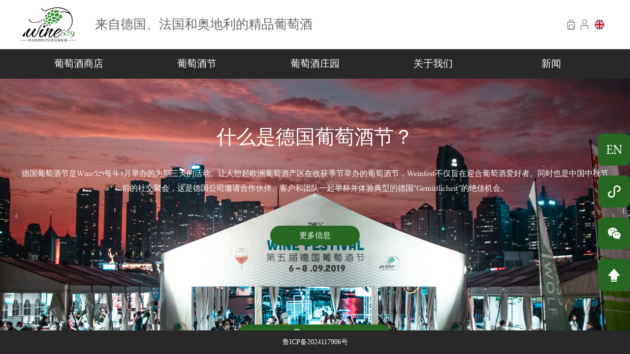

--- FILE ---
content_type: text/html; charset=utf-8
request_url: http://www.wine529.com/e/product.php?grapes=StLaurent
body_size: 1302
content:
<!doctype html>
<html>
  <head>
    <title>青岛艾黎卡国际贸易有限公司 - 来自德国、法国和奥地利的精品葡萄酒</title><meta data-n-head="1" charset="utf-8"><meta data-n-head="1" name="apple-mobile-web-app-capable" content="yes"><meta data-n-head="1" name="viewport" content="width=device-width,initial-scale=1"><meta data-n-head="1" data-hid="http-equiv" http-equiv="X-UA-Compatible" content="IE=edge"><meta data-n-head="1" data-hid="keywords" name="keywords" content="德国葡萄酒，德国雷司令，德国Riesling，德国有机葡萄酒，wine529，德国红酒，德国白葡萄酒"><meta data-n-head="1" data-hid="description" name="description" content="青岛艾黎卡国际贸易有限公司，拥有来自德国及奥地利的纯正原装葡萄酒，代理优质德国及奥地利葡萄酒、德国雷司令、奥地利Riesling等葡萄酒，全国订购热线15863084160，德国葡萄酒官网www.wine529.com"><link data-n-head="1" rel="icon" type="image/x-icon" href="/favicon.ico"><base href="/home/"><link rel="preload" href="/home/_nuxt/af3375f.js" as="script"><link rel="preload" href="/home/_nuxt/cdc374a.js" as="script"><link rel="preload" href="/home/_nuxt/7c5e495.js" as="script"><link rel="preload" href="/home/_nuxt/8102374.js" as="script">
  </head>
  <body>
    <div id="__nuxt"><style>#nuxt-loading{background:#fff;visibility:hidden;opacity:0;position:absolute;left:0;right:0;top:0;bottom:0;display:flex;justify-content:center;align-items:center;flex-direction:column;animation:nuxtLoadingIn 10s ease;-webkit-animation:nuxtLoadingIn 10s ease;animation-fill-mode:forwards;overflow:hidden}@keyframes nuxtLoadingIn{0%{visibility:hidden;opacity:0}20%{visibility:visible;opacity:0}100%{visibility:visible;opacity:1}}@-webkit-keyframes nuxtLoadingIn{0%{visibility:hidden;opacity:0}20%{visibility:visible;opacity:0}100%{visibility:visible;opacity:1}}#nuxt-loading>div,#nuxt-loading>div:after{border-radius:50%;width:5rem;height:5rem}#nuxt-loading>div{font-size:10px;position:relative;text-indent:-9999em;border:.5rem solid #f5f5f5;border-left:.5rem solid #fff;-webkit-transform:translateZ(0);-ms-transform:translateZ(0);transform:translateZ(0);-webkit-animation:nuxtLoading 1.1s infinite linear;animation:nuxtLoading 1.1s infinite linear}#nuxt-loading.error>div{border-left:.5rem solid #ff4500;animation-duration:5s}@-webkit-keyframes nuxtLoading{0%{-webkit-transform:rotate(0);transform:rotate(0)}100%{-webkit-transform:rotate(360deg);transform:rotate(360deg)}}@keyframes nuxtLoading{0%{-webkit-transform:rotate(0);transform:rotate(0)}100%{-webkit-transform:rotate(360deg);transform:rotate(360deg)}}</style><script>window.addEventListener("error",function(){var e=document.getElementById("nuxt-loading");e&&(e.className+=" error")})</script><div id="nuxt-loading" aria-live="polite" role="status"><div>Loading...</div></div></div><script>window.__NUXT__={config:{},staticAssetsBase:void 0}</script>
  <script src="/home/_nuxt/af3375f.js"></script><script src="/home/_nuxt/cdc374a.js"></script><script src="/home/_nuxt/7c5e495.js"></script><script src="/home/_nuxt/8102374.js"></script></body>
</html>


--- FILE ---
content_type: application/javascript
request_url: http://www.wine529.com/home/_nuxt/8102374.js
body_size: 287808
content:
(window.webpackJsonp=window.webpackJsonp||[]).push([[2],[function(e,t,o){"use strict";o.d(t,"k",(function(){return y})),o.d(t,"m",(function(){return z})),o.d(t,"l",(function(){return x})),o.d(t,"e",(function(){return w})),o.d(t,"b",(function(){return A})),o.d(t,"s",(function(){return M})),o.d(t,"g",(function(){return C})),o.d(t,"h",(function(){return k})),o.d(t,"d",(function(){return S})),o.d(t,"r",(function(){return H})),o.d(t,"j",(function(){return B})),o.d(t,"t",(function(){return V})),o.d(t,"o",(function(){return O})),o.d(t,"q",(function(){return P})),o.d(t,"f",(function(){return N})),o.d(t,"c",(function(){return E})),o.d(t,"i",(function(){return T})),o.d(t,"p",(function(){return R})),o.d(t,"a",(function(){return Y})),o.d(t,"n",(function(){return J}));o(45),o(38),o(18),o(43),o(71),o(72);var n=o(12),c=(o(60),o(196),o(24)),r=(o(22),o(23),o(197),o(94),o(200),o(201),o(35),o(25),o(2)),l=(o(26),o(14),o(4),o(30),o(27),o(15)),h=o(1);function d(object,e){var t=Object.keys(object);if(Object.getOwnPropertySymbols){var o=Object.getOwnPropertySymbols(object);e&&(o=o.filter((function(e){return Object.getOwnPropertyDescriptor(object,e).enumerable}))),t.push.apply(t,o)}return t}function m(e){for(var i=1;i<arguments.length;i++){var source=null!=arguments[i]?arguments[i]:{};i%2?d(Object(source),!0).forEach((function(t){Object(l.a)(e,t,source[t])})):Object.getOwnPropertyDescriptors?Object.defineProperties(e,Object.getOwnPropertyDescriptors(source)):d(Object(source)).forEach((function(t){Object.defineProperty(e,t,Object.getOwnPropertyDescriptor(source,t))}))}return e}function f(e,t){var o;if("undefined"==typeof Symbol||null==e[Symbol.iterator]){if(Array.isArray(e)||(o=function(e,t){if(!e)return;if("string"==typeof e)return v(e,t);var o=Object.prototype.toString.call(e).slice(8,-1);"Object"===o&&e.constructor&&(o=e.constructor.name);if("Map"===o||"Set"===o)return Array.from(e);if("Arguments"===o||/^(?:Ui|I)nt(?:8|16|32)(?:Clamped)?Array$/.test(o))return v(e,t)}(e))||t&&e&&"number"==typeof e.length){o&&(e=o);var i=0,n=function(){};return{s:n,n:function(){return i>=e.length?{done:!0}:{done:!1,value:e[i++]}},e:function(e){throw e},f:n}}throw new TypeError("Invalid attempt to iterate non-iterable instance.\nIn order to be iterable, non-array objects must have a [Symbol.iterator]() method.")}var c,r=!0,l=!1;return{s:function(){o=e[Symbol.iterator]()},n:function(){var e=o.next();return r=e.done,e},e:function(e){l=!0,c=e},f:function(){try{r||null==o.return||o.return()}finally{if(l)throw c}}}}function v(e,t){(null==t||t>e.length)&&(t=e.length);for(var i=0,o=new Array(t);i<t;i++)o[i]=e[i];return o}function y(e){h.default.config.errorHandler&&h.default.config.errorHandler(e)}function z(e){return e.then((function(e){return e.default||e}))}function x(e){return e.$options&&"function"==typeof e.$options.fetch&&!e.$options.fetch.length}function w(e){var t,o=arguments.length>1&&void 0!==arguments[1]?arguments[1]:[],n=e.$children||[],c=f(n);try{for(c.s();!(t=c.n()).done;){var r=t.value;r.$fetch?o.push(r):r.$children&&w(r,o)}}catch(e){c.e(e)}finally{c.f()}return o}function A(e,t){if(t||!e.options.__hasNuxtData){var o=e.options._originDataFn||e.options.data||function(){return{}};e.options._originDataFn=o,e.options.data=function(){var data=o.call(this,this);return this.$ssrContext&&(t=this.$ssrContext.asyncData[e.cid]),m(m({},data),t)},e.options.__hasNuxtData=!0,e._Ctor&&e._Ctor.options&&(e._Ctor.options.data=e.options.data)}}function M(e){return e.options&&e._Ctor===e||(e.options?(e._Ctor=e,e.extendOptions=e.options):(e=h.default.extend(e))._Ctor=e,!e.options.name&&e.options.__file&&(e.options.name=e.options.__file)),e}function C(e){var t=arguments.length>1&&void 0!==arguments[1]&&arguments[1],o=arguments.length>2&&void 0!==arguments[2]?arguments[2]:"components";return Array.prototype.concat.apply([],e.matched.map((function(e,n){return Object.keys(e[o]).map((function(c){return t&&t.push(n),e[o][c]}))})))}function k(e){var t=arguments.length>1&&void 0!==arguments[1]&&arguments[1];return C(e,t,"instances")}function S(e,t){return Array.prototype.concat.apply([],e.matched.map((function(e,o){return Object.keys(e.components).reduce((function(n,c){return e.components[c]?n.push(t(e.components[c],e.instances[c],e,c,o)):delete e.components[c],n}),[])})))}function H(e,t){return Promise.all(S(e,function(){var e=Object(r.a)(regeneratorRuntime.mark((function e(o,n,c,r){return regeneratorRuntime.wrap((function(e){for(;;)switch(e.prev=e.next){case 0:if("function"!=typeof o||o.options){e.next=4;break}return e.next=3,o();case 3:o=e.sent;case 4:return c.components[r]=o=M(o),e.abrupt("return","function"==typeof t?t(o,n,c,r):o);case 6:case"end":return e.stop()}}),e)})));return function(t,o,n,c){return e.apply(this,arguments)}}()))}function B(e){return L.apply(this,arguments)}function L(){return(L=Object(r.a)(regeneratorRuntime.mark((function e(t){return regeneratorRuntime.wrap((function(e){for(;;)switch(e.prev=e.next){case 0:if(t){e.next=2;break}return e.abrupt("return");case 2:return e.next=4,H(t);case 4:return e.abrupt("return",m(m({},t),{},{meta:C(t).map((function(e,o){return m(m({},e.options.meta),(t.matched[o]||{}).meta)}))}));case 5:case"end":return e.stop()}}),e)})))).apply(this,arguments)}function V(e,t){return j.apply(this,arguments)}function j(){return(j=Object(r.a)(regeneratorRuntime.mark((function e(t,o){var r,l,h,d;return regeneratorRuntime.wrap((function(e){for(;;)switch(e.prev=e.next){case 0:return t.context||(t.context={isStatic:!0,isDev:!1,isHMR:!1,app:t,store:t.store,payload:o.payload,error:o.error,base:"/home/",env:{baseUrl:""}},o.ssrContext&&(t.context.ssrContext=o.ssrContext),t.context.redirect=function(e,path,o){if(e){t.context._redirected=!0;var n=Object(c.a)(path);if("number"==typeof e||"undefined"!==n&&"object"!==n||(o=path||{},path=e,n=Object(c.a)(path),e=302),"object"===n&&(path=t.router.resolve(path).route.fullPath),!/(^[.]{1,2}\/)|(^\/(?!\/))/.test(path))throw path=Q(path,o),window.location.replace(path),new Error("ERR_REDIRECT");t.context.next({path:path,query:o,status:e})}},t.context.nuxtState=window.__NUXT__),e.next=3,Promise.all([B(o.route),B(o.from)]);case 3:r=e.sent,l=Object(n.a)(r,2),h=l[0],d=l[1],o.route&&(t.context.route=h),o.from&&(t.context.from=d),t.context.next=o.next,t.context._redirected=!1,t.context._errored=!1,t.context.isHMR=!1,t.context.params=t.context.route.params||{},t.context.query=t.context.route.query||{};case 15:case"end":return e.stop()}}),e)})))).apply(this,arguments)}function O(e,t){return!e.length||t._redirected||t._errored?Promise.resolve():P(e[0],t).then((function(){return O(e.slice(1),t)}))}function P(e,t){var o;return(o=2===e.length?new Promise((function(o){e(t,(function(e,data){e&&t.error(e),o(data=data||{})}))})):e(t))&&o instanceof Promise&&"function"==typeof o.then?o:Promise.resolve(o)}function N(base,e){var path=decodeURI(window.location.pathname);return"hash"===e?window.location.hash.replace(/^#\//,""):(base&&(path.endsWith("/")?path:path+"/").startsWith(base)&&(path=path.slice(base.length)),(path||"/")+window.location.search+window.location.hash)}function E(e,t){return function(e,t){for(var o=new Array(e.length),i=0;i<e.length;i++)"object"===Object(c.a)(e[i])&&(o[i]=new RegExp("^(?:"+e[i].pattern+")$",G(t)));return function(t,n){for(var path="",data=t||{},c=(n||{}).pretty?F:encodeURIComponent,r=0;r<e.length;r++){var l=e[r];if("string"!=typeof l){var h=data[l.name||"pathMatch"],d=void 0;if(null==h){if(l.optional){l.partial&&(path+=l.prefix);continue}throw new TypeError('Expected "'+l.name+'" to be defined')}if(Array.isArray(h)){if(!l.repeat)throw new TypeError('Expected "'+l.name+'" to not repeat, but received `'+JSON.stringify(h)+"`");if(0===h.length){if(l.optional)continue;throw new TypeError('Expected "'+l.name+'" to not be empty')}for(var m=0;m<h.length;m++){if(d=c(h[m]),!o[r].test(d))throw new TypeError('Expected all "'+l.name+'" to match "'+l.pattern+'", but received `'+JSON.stringify(d)+"`");path+=(0===m?l.prefix:l.delimiter)+d}}else{if(d=l.asterisk?F(h,!0):c(h),!o[r].test(d))throw new TypeError('Expected "'+l.name+'" to match "'+l.pattern+'", but received "'+d+'"');path+=l.prefix+d}}else path+=l}return path}}(function(e,t){var o,n=[],c=0,r=0,path="",l=t&&t.delimiter||"/";for(;null!=(o=I.exec(e));){var h=o[0],d=o[1],m=o.index;if(path+=e.slice(r,m),r=m+h.length,d)path+=d[1];else{var f=e[r],v=o[2],y=o[3],z=o[4],x=o[5],w=o[6],A=o[7];path&&(n.push(path),path="");var M=null!=v&&null!=f&&f!==v,C="+"===w||"*"===w,k="?"===w||"*"===w,S=o[2]||l,pattern=z||x;n.push({name:y||c++,prefix:v||"",delimiter:S,optional:k,repeat:C,partial:M,asterisk:Boolean(A),pattern:pattern?U(pattern):A?".*":"[^"+D(S)+"]+?"})}}r<e.length&&(path+=e.substr(r));path&&n.push(path);return n}(e,t),t)}function T(e,t){var o={},n=m(m({},e),t);for(var c in n)String(e[c])!==String(t[c])&&(o[c]=!0);return o}function R(e){var t;if(e.message||"string"==typeof e)t=e.message||e;else try{t=JSON.stringify(e,null,2)}catch(o){t="[".concat(e.constructor.name,"]")}return m(m({},e),{},{message:t,statusCode:e.statusCode||e.status||e.response&&e.response.status||500})}window.onNuxtReadyCbs=[],window.onNuxtReady=function(e){window.onNuxtReadyCbs.push(e)};var I=new RegExp(["(\\\\.)","([\\/.])?(?:(?:\\:(\\w+)(?:\\(((?:\\\\.|[^\\\\()])+)\\))?|\\(((?:\\\\.|[^\\\\()])+)\\))([+*?])?|(\\*))"].join("|"),"g");function F(e,t){var o=t?/[?#]/g:/[/?#]/g;return encodeURI(e).replace(o,(function(e){return"%"+e.charCodeAt(0).toString(16).toUpperCase()}))}function D(e){return e.replace(/([.+*?=^!:${}()[\]|/\\])/g,"\\$1")}function U(e){return e.replace(/([=!:$/()])/g,"\\$1")}function G(e){return e&&e.sensitive?"":"i"}function Q(e,t){var o,c=e.indexOf("://");-1!==c?(o=e.substring(0,c),e=e.substring(c+3)):e.startsWith("//")&&(e=e.substring(2));var r,l=e.split("/"),h=(o?o+"://":"//")+l.shift(),path=l.join("/");if(""===path&&1===l.length&&(h+="/"),2===(l=path.split("#")).length){var d=l,m=Object(n.a)(d,2);path=m[0],r=m[1]}return h+=path?"/"+path:"",t&&"{}"!==JSON.stringify(t)&&(h+=(2===e.split("?").length?"&":"?")+function(e){return Object.keys(e).sort().map((function(t){var o=e[t];return null==o?"":Array.isArray(o)?o.slice().map((function(e){return[t,"=",e].join("")})).join("&"):t+"="+o})).filter(Boolean).join("&")}(t)),h+=r?"#"+r:""}function Y(e,t,o){e.$options[t]||(e.$options[t]=[]),e.$options[t].includes(o)||e.$options[t].push(o)}function W(path){return path.replace(/\/+$/,"")||"/"}function J(e,t){return W(e)===W(t)}},,,,,,,,,,,,,,,,,,,,,,,,,,,,,function(e,t,o){"use strict";o.d(t,"b",(function(){return ct})),o.d(t,"a",(function(){return L}));o(25),o(45),o(18),o(14),o(4),o(30);var n=o(2),c=o(15),r=(o(27),o(1)),l=o(19),h=o(136),d=o(95),m=o.n(d),f=o(49),v=o.n(f),y=o(58),z=o(0);"scrollRestoration"in window.history&&(window.history.scrollRestoration="manual",window.addEventListener("beforeunload",(function(){window.history.scrollRestoration="auto"})),window.addEventListener("load",(function(){window.history.scrollRestoration="manual"})));var x=function(){},w=y.a.prototype.push;y.a.prototype.push=function(e){var t=arguments.length>1&&void 0!==arguments[1]?arguments[1]:x,o=arguments.length>2?arguments[2]:void 0;return w.call(this,e,t,o)},r.default.use(y.a);var A={mode:"history",base:decodeURI("/home/"),linkActiveClass:"nuxt-link-active",linkExactActiveClass:"nuxt-link-exact-active",scrollBehavior:function(e,t,o){var n=!1,c=Object(z.g)(e);(c.some((function(e){return e.options.scrollToTop}))||c.length<2&&c.every((function(e){return!1!==e.options.scrollToTop})))&&(n={x:0,y:0}),o&&(n=o);var r=window.$nuxt;return(e.path===t.path&&e.hash!==t.hash||e===t)&&r.$nextTick((function(){return r.$emit("triggerScroll")})),new Promise((function(t){r.$once("triggerScroll",(function(){if(e.hash){var o=e.hash;void 0!==window.CSS&&void 0!==window.CSS.escape&&(o="#"+window.CSS.escape(o.substr(1)));try{document.querySelector(o)&&(n={selector:o})}catch(e){console.warn("Failed to save scroll position. Please add CSS.escape() polyfill (https://github.com/mathiasbynens/CSS.escape).")}}t(n)}))}))},routes:[{path:"/aboutus",component:function(){return Object(z.m)(o.e(5).then(o.bind(null,500)))},name:"aboutus"},{path:"/aliPay",component:function(){return Object(z.m)(o.e(6).then(o.bind(null,501)))},name:"aliPay"},{path:"/AppChat",component:function(){return Object(z.m)(o.e(4).then(o.bind(null,502)))},name:"AppChat"},{path:"/categoryDetail",component:function(){return Object(z.m)(o.e(7).then(o.bind(null,503)))},name:"categoryDetail"},{path:"/detail",component:function(){return Object(z.m)(o.e(8).then(o.bind(null,504)))},name:"detail"},{path:"/estates",component:function(){return Object(z.m)(o.e(9).then(o.bind(null,505)))},name:"estates"},{path:"/estates_bk",component:function(){return Object(z.m)(o.e(10).then(o.bind(null,506)))},name:"estates_bk"},{path:"/evaluation",component:function(){return Object(z.m)(Promise.all([o.e(0),o.e(11)]).then(o.bind(null,507)))},name:"evaluation"},{path:"/festival",component:function(){return Object(z.m)(o.e(12).then(o.bind(null,508)))},name:"festival"},{path:"/goods_cate",component:function(){return Object(z.m)(o.e(13).then(o.bind(null,509)))},name:"goods_cate"},{path:"/goods_list",component:function(){return Object(z.m)(o.e(15).then(o.bind(null,510)))},name:"goods_list"},{path:"/goods_search",component:function(){return Object(z.m)(o.e(16).then(o.bind(null,511)))},name:"goods_search"},{path:"/goods_seckill",component:function(){return Object(z.m)(o.e(17).then(o.bind(null,512)))},name:"goods_seckill"},{path:"/goods_seckill_detail",component:function(){return Object(z.m)(o.e(18).then(o.bind(null,513)))},name:"goods_seckill_detail"},{path:"/inputList",component:function(){return Object(z.m)(o.e(19).then(o.bind(null,514)))},name:"inputList"},{path:"/login",component:function(){return Object(z.m)(o.e(20).then(o.bind(null,515)))},name:"login"},{path:"/logistics",component:function(){return Object(z.m)(o.e(21).then(o.bind(null,516)))},name:"logistics"},{path:"/mobile_login",component:function(){return Object(z.m)(o.e(22).then(o.bind(null,517)))},name:"mobile_login"},{path:"/newsList",component:function(){return Object(z.m)(o.e(23).then(o.bind(null,518)))},name:"newsList"},{path:"/order_confirm",component:function(){return Object(z.m)(Promise.all([o.e(0),o.e(24)]).then(o.bind(null,519)))},name:"order_confirm"},{path:"/order_detail",component:function(){return Object(z.m)(Promise.all([o.e(0),o.e(1),o.e(25)]).then(o.bind(null,520)))},name:"order_detail"},{path:"/payment",component:function(){return Object(z.m)(o.e(26).then(o.bind(null,521)))},name:"payment"},{path:"/productList",component:function(){return Object(z.m)(o.e(27).then(o.bind(null,522)))},name:"productList"},{path:"/refund",component:function(){return Object(z.m)(Promise.all([o.e(0),o.e(28)]).then(o.bind(null,523)))},name:"refund"},{path:"/shopping",component:function(){return Object(z.m)(o.e(29).then(o.bind(null,524)))},name:"shopping"},{path:"/shoppingCart",component:function(){return Object(z.m)(o.e(30).then(o.bind(null,525)))},name:"shoppingCart"},{path:"/user",component:function(){return Object(z.m)(o.e(31).then(o.bind(null,526)))},children:[{path:"",component:function(){return Object(z.m)(Promise.all([o.e(0),o.e(1),o.e(35)]).then(o.bind(null,527)))},name:"user"},{path:"address_list",component:function(){return Object(z.m)(Promise.all([o.e(0),o.e(1),o.e(32)]).then(o.bind(null,528)))},name:"user-address_list"},{path:"balance",component:function(){return Object(z.m)(o.e(33).then(o.bind(null,529)))},name:"user-balance"},{path:"collect",component:function(){return Object(z.m)(Promise.all([o.e(0),o.e(34)]).then(o.bind(null,530)))},name:"user-collect"},{path:"myCoupon",component:function(){return Object(z.m)(o.e(36).then(o.bind(null,531)))},name:"user-myCoupon"},{path:"orderList",component:function(){return Object(z.m)(Promise.all([o.e(0),o.e(1),o.e(37)]).then(o.bind(null,532)))},name:"user-orderList"},{path:"userCoupon",component:function(){return Object(z.m)(Promise.all([o.e(0),o.e(38)]).then(o.bind(null,533)))},name:"user-userCoupon"}]},{path:"/videos",component:function(){return Object(z.m)(o.e(39).then(o.bind(null,534)))},name:"videos"},{path:"/website",component:function(){return Object(z.m)(o.e(40).then(o.bind(null,535)))},name:"website"},{path:"/why_festival",component:function(){return Object(z.m)(o.e(41).then(o.bind(null,536)))},name:"why_festival"},{path:"/wonderful",component:function(){return Object(z.m)(o.e(42).then(o.bind(null,537)))},name:"wonderful"},{path:"/wxPay",component:function(){return Object(z.m)(o.e(43).then(o.bind(null,538)))},name:"wxPay"},{path:"/goods_detail/:id",component:function(){return Object(z.m)(o.e(14).then(o.bind(null,539)))},name:"goods_detail-id"},{path:"/",component:function(){return Object(z.m)(Promise.resolve().then(o.bind(null,159)))},name:"index"}],fallback:!1};function M(){return new y.a(A)}var C={name:"NuxtChild",functional:!0,props:{nuxtChildKey:{type:String,default:""},keepAlive:Boolean,keepAliveProps:{type:Object,default:void 0}},render:function(e,t){var o=t.parent,data=t.data,n=t.props,c=o.$createElement;data.nuxtChild=!0;for(var r=o,l=o.$nuxt.nuxt.transitions,h=o.$nuxt.nuxt.defaultTransition,d=0;o;)o.$vnode&&o.$vnode.data.nuxtChild&&d++,o=o.$parent;data.nuxtChildDepth=d;var m=l[d]||h,f={};k.forEach((function(e){void 0!==m[e]&&(f[e]=m[e])}));var v={};S.forEach((function(e){"function"==typeof m[e]&&(v[e]=m[e].bind(r))}));var y=v.beforeEnter;if(v.beforeEnter=function(e){if(window.$nuxt.$nextTick((function(){window.$nuxt.$emit("triggerScroll")})),y)return y.call(r,e)},!1===m.css){var z=v.leave;(!z||z.length<2)&&(v.leave=function(e,t){z&&z.call(r,e),r.$nextTick(t)})}var x=c("routerView",data);return n.keepAlive&&(x=c("keep-alive",{props:n.keepAliveProps},[x])),c("transition",{props:f,on:v},[x])}},k=["name","mode","appear","css","type","duration","enterClass","leaveClass","appearClass","enterActiveClass","enterActiveClass","leaveActiveClass","appearActiveClass","enterToClass","leaveToClass","appearToClass"],S=["beforeEnter","enter","afterEnter","enterCancelled","beforeLeave","leave","afterLeave","leaveCancelled","beforeAppear","appear","afterAppear","appearCancelled"],H=(o(35),{props:["error"],name:"error.vue",data:function(){return{zh:[{name:"抱歉，您访问的页面出错了",name_en:"Sorry, there was an error on the page you visited"},{name:"您可能输错了网址，或该网页已被删除、不存在等",name_en:"You may have mistyped the URL, or the page has been deleted, doesn't exist, etc"},{name:"错误的请求",name_en:"Bad request"},{name:"请检查您的配置文件",name_en:"Please check your configuration file"},{name:"返回首页",name_en:"Return Home"}]}},created:function(){this.goHome()},methods:{goHome:function(){this.$router.replace("/")}}}),B=(o(206),o(7)),L=Object(B.a)(H,(function(){var e=this,t=e.$createElement,n=e._self._c||t;return n("div",{staticClass:"error-page"},[404==e.error.statusCode?[n("img",{attrs:{src:o(204),alt:""}}),e._v(" "),n("p",{staticClass:"title"},[e._v("抱歉，您访问的页面出错了")]),e._v(" "),n("span",{staticClass:"small"},[e._v("您可能输错了网址，或该网页已被删除、不存在等")])]:[n("img",{attrs:{src:o(205),alt:""}}),e._v(" "),n("p",{staticClass:"title"},[e._v("错误的请求")]),e._v(" "),n("span",{staticClass:"small"},[e._v("请检查您的配置文件")])],e._v(" "),n("el-button",{attrs:{plain:""},on:{click:e.goHome}},[e._v("返回首页")])],2)}),[],!1,null,"10c881b2",null).exports,V=(o(22),o(23),o(12)),j={name:"Nuxt",components:{NuxtChild:C,NuxtError:L},props:{nuxtChildKey:{type:String,default:void 0},keepAlive:Boolean,keepAliveProps:{type:Object,default:void 0},name:{type:String,default:"default"}},errorCaptured:function(e){this.displayingNuxtError&&(this.errorFromNuxtError=e,this.$forceUpdate())},computed:{routerViewKey:function(){if(void 0!==this.nuxtChildKey||this.$route.matched.length>1)return this.nuxtChildKey||Object(z.c)(this.$route.matched[0].path)(this.$route.params);var e=Object(V.a)(this.$route.matched,1)[0];if(!e)return this.$route.path;var t=e.components.default;if(t&&t.options){var o=t.options;if(o.key)return"function"==typeof o.key?o.key(this.$route):o.key}return/\/$/.test(e.path)?this.$route.path:this.$route.path.replace(/\/$/,"")}},beforeCreate:function(){r.default.util.defineReactive(this,"nuxt",this.$root.$options.nuxt)},render:function(e){var t=this;return this.nuxt.err?this.errorFromNuxtError?(this.$nextTick((function(){return t.errorFromNuxtError=!1})),e("div",{},[e("h2","An error occurred while showing the error page"),e("p","Unfortunately an error occurred and while showing the error page another error occurred"),e("p","Error details: ".concat(this.errorFromNuxtError.toString())),e("nuxt-link",{props:{to:"/"}},"Go back to home")])):(this.displayingNuxtError=!0,this.$nextTick((function(){return t.displayingNuxtError=!1})),e(L,{props:{error:this.nuxt.err}})):e("NuxtChild",{key:this.routerViewKey,props:this.$props})}},O=(o(38),o(43),o(26),{name:"NuxtLoading",data:function(){return{percent:0,show:!1,canSucceed:!0,reversed:!1,skipTimerCount:0,rtl:!1,throttle:200,duration:5e3,continuous:!1}},computed:{left:function(){return!(!this.continuous&&!this.rtl)&&(this.rtl?this.reversed?"0px":"auto":this.reversed?"auto":"0px")}},beforeDestroy:function(){this.clear()},methods:{clear:function(){clearInterval(this._timer),clearTimeout(this._throttle),this._timer=null},start:function(){var e=this;return this.clear(),this.percent=0,this.reversed=!1,this.skipTimerCount=0,this.canSucceed=!0,this.throttle?this._throttle=setTimeout((function(){return e.startTimer()}),this.throttle):this.startTimer(),this},set:function(e){return this.show=!0,this.canSucceed=!0,this.percent=Math.min(100,Math.max(0,Math.floor(e))),this},get:function(){return this.percent},increase:function(e){return this.percent=Math.min(100,Math.floor(this.percent+e)),this},decrease:function(e){return this.percent=Math.max(0,Math.floor(this.percent-e)),this},pause:function(){return clearInterval(this._timer),this},resume:function(){return this.startTimer(),this},finish:function(){return this.percent=this.reversed?0:100,this.hide(),this},hide:function(){var e=this;return this.clear(),setTimeout((function(){e.show=!1,e.$nextTick((function(){e.percent=0,e.reversed=!1}))}),500),this},fail:function(e){return this.canSucceed=!1,this},startTimer:function(){var e=this;this.show||(this.show=!0),void 0===this._cut&&(this._cut=1e4/Math.floor(this.duration)),this._timer=setInterval((function(){e.skipTimerCount>0?e.skipTimerCount--:(e.reversed?e.decrease(e._cut):e.increase(e._cut),e.continuous&&(e.percent>=100||e.percent<=0)&&(e.skipTimerCount=1,e.reversed=!e.reversed))}),100)}},render:function(e){var t=e(!1);return this.show&&(t=e("div",{staticClass:"nuxt-progress",class:{"nuxt-progress-notransition":this.skipTimerCount>0,"nuxt-progress-failed":!this.canSucceed},style:{width:this.percent+"%",left:this.left}})),t}}),P=(o(208),Object(B.a)(O,void 0,void 0,!1,null,null,null).exports);o(210),o(216),o(225),o(94);function N(e,t){var o;if("undefined"==typeof Symbol||null==e[Symbol.iterator]){if(Array.isArray(e)||(o=function(e,t){if(!e)return;if("string"==typeof e)return E(e,t);var o=Object.prototype.toString.call(e).slice(8,-1);"Object"===o&&e.constructor&&(o=e.constructor.name);if("Map"===o||"Set"===o)return Array.from(e);if("Arguments"===o||/^(?:Ui|I)nt(?:8|16|32)(?:Clamped)?Array$/.test(o))return E(e,t)}(e))||t&&e&&"number"==typeof e.length){o&&(e=o);var i=0,n=function(){};return{s:n,n:function(){return i>=e.length?{done:!0}:{done:!1,value:e[i++]}},e:function(e){throw e},f:n}}throw new TypeError("Invalid attempt to iterate non-iterable instance.\nIn order to be iterable, non-array objects must have a [Symbol.iterator]() method.")}var c,r=!0,l=!1;return{s:function(){o=e[Symbol.iterator]()},n:function(){var e=o.next();return r=e.done,e},e:function(e){l=!0,c=e},f:function(){try{r||null==o.return||o.return()}finally{if(l)throw c}}}}function E(e,t){(null==t||t>e.length)&&(t=e.length);for(var i=0,o=new Array(t);i<t;i++)o[i]=e[i];return o}var T={name:"headers",data:function(){return{headerList:[{name:"首页",name_en:"Home",url:"/"},{name:"产品分类",name_en:"Product",url:"/goods_cate"},{name:"限时秒杀",name_en:"TimeEnd",url:"/goods_seckill"},{name:"领优惠券",name_en:"Ticket",url:this.$auth.loggedIn?{path:"/user/userCoupon",query:{type:6}}:"/login"}],zh:[{name:"收藏本站",name_en:"Collect"},{name:"登录/注册",name_en:"Login/Register"},{name:"我的订单",name_en:"Orders"},{name:"我的余额",name_en:"Balance"},{name:"购物车",name_en:"Shopping"},{name:"搜索商品",name_en:"Search goods"},{name:"搜索",name_en:"Search"},{name:"由于360浏览器功能限制，请按 Ctrl+D 手动收藏！",name_en:"Due to the limitations of the 360 browser, please press Ctrl+D to bookmark manually!"},{name:"您的浏览器不支持,请按 Ctrl+D 手动收藏!",name_en:"Your browser does not support it, please press Ctrl+D to save manually!"},{name:"请输入要搜索的内容",name_en:"Please enter what you want to search for"}],search:"",userInfo:{},langName:""}},created:function(){var e=this;this.$auth.loggedIn&&this.gainCount(),Promise.all([this.$axios.get("/get_default_lang_type"),this.$axios.get("/get_lang_type_list")]).then((function(t){var o,n=t[0].data.lang_type,c={index:0,name:[],value:[]},r=0,l=N(t[1].data);try{for(l.s();!(o=l.n()).done;){var h=o.value;["zh-CN","en-US"].indexOf(h.value)<0||(c.name.push(h.name),c.value.push(h.value),h.value===n&&(c.index=r,e.langName=h.name),r++)}}catch(e){l.e(e)}finally{l.f()}e.$store.commit("updateLang",c),e.$store.state.changeLang([e.headerList,e.zh],c.index)}))},mounted:function(){},methods:{goHome:function(){this.$router.push({path:"/"})},AddFavorite:function(){var e=window.location,title=document.title,t=navigator.userAgent.toLowerCase();if(t.indexOf("360se")>-1)this.$message(this.zh[7].name_current);else if(t.indexOf("msie 8")>-1)window.external.AddToFavoritesBar(e,title);else if(document.all)try{window.external.addFavorite(e,title)}catch(e){this.$message(this.zh[8].name_current)}else window.sidebar,this.$message(this.zh[8].name_current)},gainCount:function(){var e=this;e.$axios.get("/cart/count",{params:{numType:0}}).then((function(t){e.$store.commit("cartNum",t.data.count)}))},submit:function(){""!==this.search.trim()?(this.$router.push({path:"/goods_search",query:{title:this.search.trim()}}),this.search=""):this.$message(this.zh[9].name_current)},changeLang:function(e){var t=this.$store.state.lang,o={index:t.index,name:Object.assign(t.name),value:Object.assign(t.value)};this.langName!==e&&(this.langName=e,o.index=o.name.indexOf(e),this.$store.commit("updateLang",o),this.$store.state.changeLang([this.headerList,this.zh],o.index))}}},R=(o(227),Object(B.a)(T,(function(){var e=this,t=e.$createElement,o=e._self._c||t;return"/login"!==e.$route.path?o("div",[o("div",{staticClass:"header min_wrapper_1200"},[o("div",{staticClass:"headerCon wrapper_1200 acea-row row-between-wrapper"},[o("a",{attrs:{href:"javascript:void(0);",rel:"sidebar"},on:{click:function(t){return e.AddFavorite()}}},[o("span",{staticClass:"iconfont icon-shoucang2"}),e._v(e._s(this.zh[0].name_current))]),e._v(" "),o("div",{staticClass:"user acea-row row-middle"},[e.$auth.loggedIn?o("nuxt-link",{staticClass:"item acea-row row-middle",attrs:{to:{path:"/user",query:{type:0}}}},[e.$auth.user.avatar?o("div",{staticClass:"pictrue"},[o("img",{attrs:{src:e.$auth.user.avatar}})]):e._e(),e._v(" "),o("p",{staticClass:"line1",staticStyle:{"max-width":"135px"}},[e._v(e._s(e.$auth.user.nickname))])]):o("el-dropdown",{staticClass:"item"},[o("span",{staticClass:"el-dropdown-link"},[e._v(e._s(this.langName)),o("i",{staticClass:"el-icon-arrow-down el-icon--right"})]),e._v(" "),o("el-dropdown-menu",{attrs:{slot:"dropdown"},slot:"dropdown"},e._l(e.$store.state.lang.name,(function(t,n){return o("el-dropdown-item",{key:n,nativeOn:{click:function(o){return e.changeLang(t)}}},[e._v(e._s(t))])})),1)],1),e._v(" "),o("nuxt-link",{staticClass:"item",attrs:{to:{path:"/user/orderList",query:{type:1}}}},[e._v(e._s(this.zh[2].name_current))]),e._v(" "),o("nuxt-link",{staticClass:"item",attrs:{to:{path:"/user/balance",query:{type:3}}}},[e._v(e._s(this.zh[3].name_current))]),e._v(" "),o("nuxt-link",{staticClass:"cartNum",class:e.$store.state.cartnumber>0?"on":"",attrs:{to:"/shoppingCart"}},[o("span",{staticClass:"iconfont icon-dingbu-gouwuche"}),e._v(e._s(this.zh[4].name_current)+"\n          ("+e._s(e.$store.state.cartnumber)+")")])],1)])]),e._v(" "),"/goods_search"!==e.$route.path?o("div",{staticClass:"nav min_wrapper_1200"},[o("div",{staticClass:"navCon wrapper_1200 acea-row row-between-wrapper"},[o("div",{staticClass:"textPic acea-row row-middle"},[o("div",{staticClass:"icon",on:{click:e.goHome}},[o("img",{attrs:{src:e.$store.state.logoUrl}})]),e._v(" "),o("div",{staticClass:"list"},e._l(e.headerList,(function(t,n){return o("nuxt-link",{key:n,staticClass:"item",class:{"font-color":t.url===e.$route.path},attrs:{to:t.url}},[e._v(e._s(t.name_current))])})),1)]),e._v(" "),o("div",{staticClass:"search acea-row row-between-wrapper"},[o("div",{staticClass:"text acea-row row-middle"},[o("span",{staticClass:"iconfont icon-xiazai5"}),o("input",{directives:[{name:"model",rawName:"v-model",value:e.search,expression:"search"}],attrs:{type:"text",placeholder:this.zh[5].name_current},domProps:{value:e.search},on:{input:function(t){t.target.composing||(e.search=t.target.value)}}})]),e._v(" "),o("div",{staticClass:"bnt bg-color",on:{click:e.submit}},[e._v(e._s(this.zh[6].name_current))])])])]):e._e()]):e._e()}),[],!1,null,"13b1a305",null).exports),I=o(159),F=o(133),D=o(134),U={components:{divHeader:R,Website:I.default,WebHeader:F.a,Webfooter:D.a},data:function(){return{includePageNames:["shopping"]}},created:function(){},mounted:function(){},methods:{}},G=(o(252),Object(B.a)(U,(function(){var e=this.$createElement,t=this._self._c||e;return t("div",{ref:"tsRoot"},[t("WebHeader"),this._v(" "),t("nuxt",{attrs:{"keep-alive":"","keep-alive-props":{include:this.includePageNames}}}),this._v(" "),t("Webfooter")],1)}),[],!1,null,null,null).exports);function Q(e,t){var o;if("undefined"==typeof Symbol||null==e[Symbol.iterator]){if(Array.isArray(e)||(o=function(e,t){if(!e)return;if("string"==typeof e)return Y(e,t);var o=Object.prototype.toString.call(e).slice(8,-1);"Object"===o&&e.constructor&&(o=e.constructor.name);if("Map"===o||"Set"===o)return Array.from(e);if("Arguments"===o||/^(?:Ui|I)nt(?:8|16|32)(?:Clamped)?Array$/.test(o))return Y(e,t)}(e))||t&&e&&"number"==typeof e.length){o&&(e=o);var i=0,n=function(){};return{s:n,n:function(){return i>=e.length?{done:!0}:{done:!1,value:e[i++]}},e:function(e){throw e},f:n}}throw new TypeError("Invalid attempt to iterate non-iterable instance.\nIn order to be iterable, non-array objects must have a [Symbol.iterator]() method.")}var c,r=!0,l=!1;return{s:function(){o=e[Symbol.iterator]()},n:function(){var e=o.next();return r=e.done,e},e:function(e){l=!0,c=e},f:function(){try{r||null==o.return||o.return()}finally{if(l)throw c}}}}function Y(e,t){(null==t||t>e.length)&&(t=e.length);for(var i=0,o=new Array(t);i<t;i++)o[i]=e[i];return o}var W={_default:Object(z.s)(G)},J={render:function(e,t){var o=e("NuxtLoading",{ref:"loading"}),n=e(this.layout||"nuxt"),c=e("div",{domProps:{id:"__layout"},key:this.layoutName},[n]),r=e("transition",{props:{name:"layout",mode:"out-in"},on:{beforeEnter:function(e){window.$nuxt.$nextTick((function(){window.$nuxt.$emit("triggerScroll")}))}}},[c]);return e("div",{domProps:{id:"__nuxt"}},[o,r])},data:function(){return{isOnline:!0,layout:null,layoutName:"",nbFetching:0}},beforeCreate:function(){r.default.util.defineReactive(this,"nuxt",this.$options.nuxt)},created:function(){r.default.prototype.$nuxt=this,window.$nuxt=this,this.refreshOnlineStatus(),window.addEventListener("online",this.refreshOnlineStatus),window.addEventListener("offline",this.refreshOnlineStatus),this.error=this.nuxt.error,this.context=this.$options.context},mounted:function(){var e=this;return Object(n.a)(regeneratorRuntime.mark((function t(){return regeneratorRuntime.wrap((function(t){for(;;)switch(t.prev=t.next){case 0:e.$loading=e.$refs.loading;case 1:case"end":return t.stop()}}),t)})))()},watch:{"nuxt.err":"errorChanged"},computed:{isOffline:function(){return!this.isOnline},isFetching:function(){return this.nbFetching>0},isPreview:function(){return Boolean(this.$options.previewData)}},methods:{refreshOnlineStatus:function(){void 0===window.navigator.onLine?this.isOnline=!0:this.isOnline=window.navigator.onLine},refresh:function(){var e=this;return Object(n.a)(regeneratorRuntime.mark((function t(){var o,n;return regeneratorRuntime.wrap((function(t){for(;;)switch(t.prev=t.next){case 0:if((o=Object(z.h)(e.$route)).length){t.next=3;break}return t.abrupt("return");case 3:return e.$loading.start(),n=o.map((function(t){var p=[];if(t.$options.fetch&&t.$options.fetch.length&&p.push(Object(z.q)(t.$options.fetch,e.context)),t.$fetch)p.push(t.$fetch());else{var o,n=Q(Object(z.e)(t.$vnode.componentInstance));try{for(n.s();!(o=n.n()).done;){var component=o.value;p.push(component.$fetch())}}catch(e){n.e(e)}finally{n.f()}}return t.$options.asyncData&&p.push(Object(z.q)(t.$options.asyncData,e.context).then((function(e){for(var o in e)r.default.set(t.$data,o,e[o])}))),Promise.all(p)})),t.prev=5,t.next=8,Promise.all(n);case 8:t.next=15;break;case 10:t.prev=10,t.t0=t.catch(5),e.$loading.fail(t.t0),Object(z.k)(t.t0),e.error(t.t0);case 15:e.$loading.finish();case 16:case"end":return t.stop()}}),t,null,[[5,10]])})))()},errorChanged:function(){if(this.nuxt.err){this.$loading&&(this.$loading.fail&&this.$loading.fail(this.nuxt.err),this.$loading.finish&&this.$loading.finish());var e=(L.options||L).layout;"function"==typeof e&&(e=e(this.context)),this.setLayout(e)}},setLayout:function(e){return e&&W["_"+e]||(e="default"),this.layoutName=e,this.layout=W["_"+e],this.layout},loadLayout:function(e){return e&&W["_"+e]||(e="default"),Promise.resolve(W["_"+e])}},components:{NuxtLoading:P}};r.default.use(l.a);var Z={};(Z=function(e,t){if((e=e.default||e).commit)throw new Error("[nuxt] ".concat(t," should export a method that returns a Vuex instance."));return"function"!=typeof e&&(e=Object.assign({},e)),function(e,t){if(e.state&&"function"!=typeof e.state){console.warn("'state' should be a method that returns an object in ".concat(t));var o=Object.assign({},e.state);e=Object.assign({},e,{state:function(){return o}})}return e}(e,t)}(o(255),"store/index.js")).modules=Z.modules||{};var K=Z instanceof Function?Z:function(){return new l.a.Store(Object.assign({strict:!1},Z))};var X=o(149),_=o.n(X),$=function(e,t){var o=e.req,n=e.res,c=!0;t("cookies",_()(o,n,c))},ee=o(59),te=o.n(ee),oe=o(150),ae=o.n(oe);function ne(e,t){var o;if("undefined"==typeof Symbol||null==e[Symbol.iterator]){if(Array.isArray(e)||(o=function(e,t){if(!e)return;if("string"==typeof e)return ie(e,t);var o=Object.prototype.toString.call(e).slice(8,-1);"Object"===o&&e.constructor&&(o=e.constructor.name);if("Map"===o||"Set"===o)return Array.from(e);if("Arguments"===o||/^(?:Ui|I)nt(?:8|16|32)(?:Clamped)?Array$/.test(o))return ie(e,t)}(e))||t&&e&&"number"==typeof e.length){o&&(e=o);var i=0,n=function(){};return{s:n,n:function(){return i>=e.length?{done:!0}:{done:!1,value:e[i++]}},e:function(e){throw e},f:n}}throw new TypeError("Invalid attempt to iterate non-iterable instance.\nIn order to be iterable, non-array objects must have a [Symbol.iterator]() method.")}var c,r=!0,l=!1;return{s:function(){o=e[Symbol.iterator]()},n:function(){var e=o.next();return r=e.done,e},e:function(e){l=!0,c=e},f:function(){try{r||null==o.return||o.return()}finally{if(l)throw c}}}}function ie(e,t){(null==t||t>e.length)&&(t=e.length);for(var i=0,o=new Array(t);i<t;i++)o[i]=e[i];return o}for(var ce={setBaseURL:function(e){this.defaults.baseURL=e},setHeader:function(e,t){var o,n=arguments.length>2&&void 0!==arguments[2]?arguments[2]:"common",c=ne(Array.isArray(n)?n:[n]);try{for(c.s();!(o=c.n()).done;){var r=o.value;if(!t)return void delete this.defaults.headers[r][e];this.defaults.headers[r][e]=t}}catch(e){c.e(e)}finally{c.f()}},setToken:function(e,t){var o=arguments.length>2&&void 0!==arguments[2]?arguments[2]:"common",n=e?(t?t+" ":"")+e:null;this.setHeader("Authorization",n,o)},onRequest:function(e){this.interceptors.request.use((function(t){return e(t)||t}))},onResponse:function(e){this.interceptors.response.use((function(t){return e(t)||t}))},onRequestError:function(e){this.interceptors.request.use(void 0,(function(t){return e(t)||Promise.reject(t)}))},onResponseError:function(e){this.interceptors.response.use(void 0,(function(t){return e(t)||Promise.reject(t)}))},onError:function(e){this.onRequestError(e),this.onResponseError(e)},create:function(e){return he(ae()(e,this.defaults))}},re=function(){var e=se[le];ce["$"+e]=function(){return this[e].apply(this,arguments).then((function(e){return e&&e.data}))}},le=0,se=["request","delete","get","head","options","post","put","patch"];le<se.length;le++)re();var he=function(e){var t=te.a.create(e);return t.CancelToken=te.a.CancelToken,t.isCancel=te.a.isCancel,function(e){for(var t in ce)e[t]=ce[t].bind(e)}(t),de(t),t},de=function(e){var t={finish:function(){},start:function(){},fail:function(){},set:function(){}},o=function(){var e="undefined"!=typeof window&&window.$nuxt;return e&&e.$loading&&e.$loading.set?e.$loading:t},n=0;e.onRequest((function(e){e&&!1===e.progress||n++})),e.onResponse((function(e){e&&e.config&&!1===e.config.progress||--n<=0&&(n=0,o().finish())})),e.onError((function(e){e&&e.config&&!1===e.config.progress||(n--,te.a.isCancel(e)?n<=0&&(n=0,o().finish()):(o().fail(),o().finish()))}));var c=function(e){if(n){var progress=100*e.loaded/(e.total*n);o().set(Math.min(100,progress))}};e.defaults.onUploadProgress=c,e.defaults.onDownloadProgress=c},ue=function(e,t){var o=e.$config&&e.$config.axios||{},n=o.browserBaseURL||o.baseURL||"";var c=he({baseURL:n,headers:{common:{Accept:"application/json, text/plain, */*"},delete:{},get:{},head:{},post:{},put:{},patch:{}}});e.$axios=c,t("axios",c)},pe=o(46),me=function(e){var t=e.redirect,o=e.$axios,n=e.app;o.defaults.baseURL=pe.a.apiBaseURL,o.interceptors.request.use((function(e){var t=n.$cookies.get("auth.strategy"),o=n.$cookies.get("auth._token.".concat(t));return o&&(e.headers.common["Authori-zation"]=o),e}),(function(e){return Promise.reject(e)})),o.interceptors.response.use((function(e){switch(e.data?e.data.status:0){case 200:return e.data;case 400:case 401:case 402:case 110002:case 410298:return Promise.reject(e.data.msg);case 41e4:case 410001:case 410002:n.$cookies.set("fromPath",location.pathname+location.search);var o=n.$cookies.get("auth.strategy");return n.$cookies.remove("auth._token.".concat(o)),localStorage.clear(),t("/login"),Promise.reject(e.data.msg)}}),(function(e){return Promise.reject(e)}))},fe=o(96),ve=o(151),ge=o(152);r.default.use(fe.a);var be=window.localStorage["zh-CN"],ye=window.localStorage["en-US"],ze={"zh-CN":be?JSON.parse(be):ve,"en-US":ye?JSON.parse(ye):ge},xe=function(e){var t=e.app,o=e.store;t.i18n=new fe.a({locale:o.state.locale,messages:ze,silentTranslationWarn:!0}),t.i18n.path=function(link){return"zh-CN"===t.i18n.locale?"/".concat(link):"/".concat(t.i18n.locale,"/").concat(link)}},we=o(97),Ae=o.n(we),Me=o(153),Ce=o.n(Me);r.default.use(Ce.a);o(160),o(60);var ke={install:function(e){e.prototype.comsys={getScrollTop:function(){var e=0,t=0;return document.body&&(e=document.body.scrollTop),document.documentElement&&(t=document.documentElement.scrollTop),e-t>0?e:t},getScrollHeight:function(){var e=0,t=0;return document.body&&(e=document.body.scrollHeight),document.documentElement&&(t=document.documentElement.scrollHeight),e-t>0?e:t},getWindowHeight:function(){return"CSS1Compat"==document.compatMode?document.documentElement.clientHeight:document.body.clientHeight},Div:function(e,t){e=parseFloat(e),t=parseFloat(t);var o,n,c=0,r=0;try{c=e.toString().split(".")[1].length}catch(e){}try{r=t.toString().split(".")[1].length}catch(e){}return o=Number(e.toString().replace(".","")),n=Number(t.toString().replace(".","")),this.Mul(o/n,Math.pow(10,r-c))},Add:function(e,t){var o,n,c;t=parseFloat(t);try{o=e.toString().split(".")[1].length}catch(e){o=0}try{n=t.toString().split(".")[1].length}catch(e){n=0}return c=Math.pow(100,Math.max(o,n)),(this.Mul(e,c)+this.Mul(t,c))/c},Sub:function(e,t){var o,n,c,r;e=parseFloat(e),t=parseFloat(t);try{o=e.toString().split(".")[1].length}catch(e){o=0}try{n=t.toString().split(".")[1].length}catch(e){n=0}return c=Math.pow(10,Math.max(o,n)),r=o>=n?o:n,((this.Mul(e,c)-this.Mul(t,c))/c).toFixed(r)},Mul:function(e,t){e=parseFloat(e),t=parseFloat(t);var o=0,n=e.toString(),c=t.toString();try{o+=n.split(".")[1].length}catch(e){}try{o+=c.split(".")[1].length}catch(e){}return Number(n.replace(".",""))*Number(c.replace(".",""))/Math.pow(10,o)}}}};r.default.use(ke);var Se=o(98),He=o.n(Se),Be=o(154),Le=o.n(Be);r.default.use(Le.a);var Ve=o(155),je=o.n(Ve);r.default.use(je.a);o(131);var Oe=o(156),Pe=o.n(Oe),Ne=o(157),Ee=o.n(Ne);o(281);r.default.use(Pe.a),r.default.prototype.$layer=Ee()(r.default);o(71),o(72);var Te=o(24),Re=o(47),qe=o(48),Ie=o(99),Fe=(o(284),o(285),function(e){return null==e}),De=function(e){return!Fe(e)},Ue=function(a,b){return a.split("?")[0].replace(/\/+$/,"")===b.split("?")[0].replace(/\/+$/,"")},Ge=function(u){return u&&u.length&&/^\/([a-zA-Z0-9@\-%_~][/a-zA-Z0-9@\-%_~]*)?([?][^#]*)?(#[^#]*)?$/.test(u)},Qe=function(e,t,o){return e.matched.some((function(e){return Object.values(e.components).some((function(component){return component.options&&component.options[t]===o}))}))};function Ye(){var path=arguments.length>0&&void 0!==arguments[0]?arguments[0]:"",e=path.split("?")[0];return"/"===e.charAt(e.length-1)&&(e=e.slice(0,-1)),e}function We(e){return"string"==typeof e?e:JSON.stringify(e)}function Je(e){if("string"==typeof e)try{return JSON.parse(e)}catch(e){}return e}function Ze(e,t){if(!t||!e)return e;if(t in e)return e[t];for(var o=Array.isArray(t)?t:(t+"").split("."),n=e;o.length&&n;)n=n[o.shift()];return n}var Ke=function(){function e(t,o){Object(Re.a)(this,e),this.ctx=t,this.options=o,this._initState()}return Object(qe.a)(e,[{key:"setUniversal",value:function(e,t){return Fe(t)?this.removeUniversal(e):(this.setState(e,t),this.setCookie(e,t),this.setLocalStorage(e,t),t)}},{key:"getUniversal",value:function(e){var t=this.getState(e);return Fe(t)&&(t=this.getCookie(e)),Fe(t)&&(t=this.getLocalStorage(e)),t}},{key:"syncUniversal",value:function(e,t){var o=this.getUniversal(e);return Fe(o)&&De(t)&&(o=t),De(o)&&this.setUniversal(e,o),o}},{key:"removeUniversal",value:function(e){this.removeState(e),this.removeLocalStorage(e),this.removeCookie(e)}},{key:"_initState",value:function(){var e=this;if(r.default.set(this,"_state",{}),this._useVuex=this.options.vuex&&this.ctx.store,this._useVuex){var t={namespaced:!0,state:function(){return e.options.initialState},mutations:{SET:function(e,t){r.default.set(e,t.key,t.value)}}};this.ctx.store.registerModule(this.options.vuex.namespace,t,{preserveState:Boolean(this.ctx.store.state[this.options.vuex.namespace])}),this.state=this.ctx.store.state[this.options.vuex.namespace]}else r.default.set(this,"state",{})}},{key:"setState",value:function(e,t){return"_"===e[0]?r.default.set(this._state,e,t):this._useVuex?this.ctx.store.commit(this.options.vuex.namespace+"/SET",{key:e,value:t}):r.default.set(this.state,e,t),t}},{key:"getState",value:function(e){return"_"!==e[0]?this.state[e]:this._state[e]}},{key:"watchState",value:function(e,t){var o=this;if(this._useVuex)return this.ctx.store.watch((function(t){return Ze(t[o.options.vuex.namespace],e)}),t)}},{key:"removeState",value:function(e){this.setState(e,void 0)}},{key:"setLocalStorage",value:function(e,t){if(Fe(t))return this.removeLocalStorage(e);if("undefined"!=typeof localStorage&&this.options.localStorage){var o=this.options.localStorage.prefix+e;try{localStorage.setItem(o,We(t))}catch(e){if(!this.options.ignoreExceptions)throw e}return t}}},{key:"getLocalStorage",value:function(e){if("undefined"!=typeof localStorage&&this.options.localStorage){var t=this.options.localStorage.prefix+e;return Je(localStorage.getItem(t))}}},{key:"removeLocalStorage",value:function(e){if("undefined"!=typeof localStorage&&this.options.localStorage){var t=this.options.localStorage.prefix+e;localStorage.removeItem(t)}}},{key:"getCookies",value:function(){var e=document.cookie;return Object(Ie.parse)(e||"")||{}}},{key:"setCookie",value:function(e,t){var o=arguments.length>2&&void 0!==arguments[2]?arguments[2]:{};if(this.options.cookie){var n=this.options.cookie.prefix+e,c=Object.assign({},this.options.cookie.options,o),r=We(t);Fe(t)&&(c.maxAge=-1),"number"==typeof c.expires&&(c.expires=new Date(1*new Date+864e5*c.expires));var l=Object(Ie.serialize)(n,r,c);return document.cookie=l,t}}},{key:"getCookie",value:function(e){if(this.options.cookie){var t=this.options.cookie.prefix+e,o=this.getCookies();return Je(o[t]?decodeURIComponent(o[t]):void 0)}}},{key:"removeCookie",value:function(e,t){this.setCookie(e,void 0,t)}}]),e}();function Xe(e,t){var o;if("undefined"==typeof Symbol||null==e[Symbol.iterator]){if(Array.isArray(e)||(o=function(e,t){if(!e)return;if("string"==typeof e)return _e(e,t);var o=Object.prototype.toString.call(e).slice(8,-1);"Object"===o&&e.constructor&&(o=e.constructor.name);if("Map"===o||"Set"===o)return Array.from(e);if("Arguments"===o||/^(?:Ui|I)nt(?:8|16|32)(?:Clamped)?Array$/.test(o))return _e(e,t)}(e))||t&&e&&"number"==typeof e.length){o&&(e=o);var i=0,n=function(){};return{s:n,n:function(){return i>=e.length?{done:!0}:{done:!1,value:e[i++]}},e:function(e){throw e},f:n}}throw new TypeError("Invalid attempt to iterate non-iterable instance.\nIn order to be iterable, non-array objects must have a [Symbol.iterator]() method.")}var c,r=!0,l=!1;return{s:function(){o=e[Symbol.iterator]()},n:function(){var e=o.next();return r=e.done,e},e:function(e){l=!0,c=e},f:function(){try{r||null==o.return||o.return()}finally{if(l)throw c}}}}function _e(e,t){(null==t||t>e.length)&&(t=e.length);for(var i=0,o=new Array(t);i<t;i++)o[i]=e[i];return o}var $e=function(){function e(t,o){Object(Re.a)(this,e),this.ctx=t,this.options=o,this.strategies={},this._errorListeners=[],this._redirectListeners=[],o.initialState={user:null,loggedIn:!1};var n=new Ke(t,o);this.$storage=n,this.$state=n.state}var t;return Object(qe.a)(e,[{key:"init",value:(t=Object(n.a)(regeneratorRuntime.mark((function e(){var t=this;return regeneratorRuntime.wrap((function(e){for(;;)switch(e.prev=e.next){case 0:if(this.options.resetOnError&&this.onError((function(){var e;("function"!=typeof t.options.resetOnError||(e=t.options).resetOnError.apply(e,arguments))&&t.reset()})),this.$storage.syncUniversal("strategy",this.options.defaultStrategy),this.strategy){e.next=6;break}if(this.$storage.setUniversal("strategy",this.options.defaultStrategy),this.strategy){e.next=6;break}return e.abrupt("return",Promise.resolve());case 6:return e.prev=6,e.next=9,this.mounted();case 9:e.next=14;break;case 11:e.prev=11,e.t0=e.catch(6),this.callOnError(e.t0);case 14:return e.prev=14,this.options.watchLoggedIn&&this.$storage.watchState("loggedIn",(function(e){Qe(t.ctx.route,"auth",!1)||t.redirect(e?"home":"logout")})),e.finish(14);case 17:case"end":return e.stop()}}),e,this,[[6,11,14,17]])}))),function(){return t.apply(this,arguments)})},{key:"getState",value:function(e){return this._get_state_warn_shown||(this._get_state_warn_shown=!0,console.warn("[AUTH] $auth.getState is deprecated. Please use $auth.$storage.getState() or top level props like $auth.loggedIn")),this.$storage.getState(e)}},{key:"registerStrategy",value:function(e,t){this.strategies[e]=t}},{key:"setStrategy",value:function(e){return e===this.$storage.getUniversal("strategy")?Promise.resolve():(this.$storage.setUniversal("strategy",e),this.mounted())}},{key:"mounted",value:function(){var e,t=this;return this.strategy.mounted?Promise.resolve((e=this.strategy).mounted.apply(e,arguments)).catch((function(e){return t.callOnError(e,{method:"mounted"}),Promise.reject(e)})):this.fetchUserOnce()}},{key:"loginWith",value:function(e){for(var t=this,o=arguments.length,n=new Array(o>1?o-1:0),c=1;c<o;c++)n[c-1]=arguments[c];return this.setStrategy(e).then((function(){return t.login.apply(t,n)}))}},{key:"login",value:function(){var e,t=this;return this.strategy.login?this.wrapLogin((e=this.strategy).login.apply(e,arguments)).catch((function(e){return t.callOnError(e,{method:"login"}),Promise.reject(e)})):Promise.resolve()}},{key:"fetchUser",value:function(){var e,t=this;return this.strategy.fetchUser?Promise.resolve((e=this.strategy).fetchUser.apply(e,arguments)).catch((function(e){return t.callOnError(e,{method:"fetchUser"}),Promise.reject(e)})):Promise.resolve()}},{key:"logout",value:function(){var e,t=this;return this.strategy.logout?Promise.resolve((e=this.strategy).logout.apply(e,arguments)).catch((function(e){return t.callOnError(e,{method:"logout"}),Promise.reject(e)})):(this.reset(),Promise.resolve())}},{key:"setUserToken",value:function(e){var t=this;return this.strategy.setUserToken?Promise.resolve(this.strategy.setUserToken(e)).catch((function(e){return t.callOnError(e,{method:"setUserToken"}),Promise.reject(e)})):(this.setToken(this.strategy.name,e),Promise.resolve())}},{key:"reset",value:function(){var e,t=this;return this.strategy.reset?Promise.resolve((e=this.strategy).reset.apply(e,arguments)).catch((function(e){return t.callOnError(e,{method:"reset"}),Promise.reject(e)})):(this.setUser(!1),this.setToken(this.$state.strategy,!1),this.setRefreshToken(this.$state.strategy,!1),Promise.resolve())}},{key:"getToken",value:function(e){var t=this.options.token.prefix+e;return this.$storage.getUniversal(t)}},{key:"setToken",value:function(e,t){var o=this.options.token.prefix+e;return this.$storage.setUniversal(o,t)}},{key:"syncToken",value:function(e){var t=this.options.token.prefix+e;return this.$storage.syncUniversal(t)}},{key:"getRefreshToken",value:function(e){var t=this.options.refresh_token.prefix+e;return this.$storage.getUniversal(t)}},{key:"setRefreshToken",value:function(e,t){var o=this.options.refresh_token.prefix+e;return this.$storage.setUniversal(o,t)}},{key:"syncRefreshToken",value:function(e){var t=this.options.refresh_token.prefix+e;return this.$storage.syncUniversal(t)}},{key:"fetchUserOnce",value:function(){return this.$state.user?Promise.resolve():this.fetchUser.apply(this,arguments)}},{key:"setUser",value:function(e){this.$storage.setState("user",e),this.$storage.setState("loggedIn",Boolean(e))}},{key:"request",value:function(e,t,o){var n=this,c="object"===Object(Te.a)(t)?Object.assign({},t,e):e;if(this.ctx.app.$axios)return this.ctx.app.$axios.request(c).then((function(e){var t=c.propertyName?Ze(e.data,c.propertyName):e.data;return o?{response:e,result:t}:t})).catch((function(e){return n.callOnError(e,{method:"request"}),Promise.reject(e)}));console.error("[AUTH] add the @nuxtjs/axios module to nuxt.config file")}},{key:"requestWith",value:function(e,t,o,n){var c=this.getToken(e),r=Object.assign({},o,t),l=this.strategies[e].options.tokenName||"Authorization";return r.headers||(r.headers={}),!r.headers[l]&&De(c)&&c&&(r.headers[l]=c),this.request(r,!1,n)}},{key:"wrapLogin",value:function(e){var t=this;return this.$storage.setState("busy",!0),this.error=null,Promise.resolve(e).then((function(e){return t.$storage.setState("busy",!1),e})).catch((function(e){return t.$storage.setState("busy",!1),Promise.reject(e)}))}},{key:"onError",value:function(e){this._errorListeners.push(e)}},{key:"callOnError",value:function(e){var t=arguments.length>1&&void 0!==arguments[1]?arguments[1]:{};this.error=e;var o,n=Xe(this._errorListeners);try{for(n.s();!(o=n.n()).done;){var c=o.value;c(e,t)}}catch(e){n.e(e)}finally{n.f()}}},{key:"redirect",value:function(e){var t=arguments.length>1&&void 0!==arguments[1]&&arguments[1];if(this.options.redirect){var o=this.options.fullPathRedirect?this.ctx.route.fullPath:this.ctx.route.path,n=this.options.redirect[e];if(n){if(this.options.rewriteRedirects&&("login"===e&&Ge(o)&&!Ue(n,o)&&this.$storage.setUniversal("redirect",o),"home"===e)){var c=this.$storage.getUniversal("redirect");this.$storage.setUniversal("redirect",null),Ge(c)&&(n=c)}n=this.callOnRedirect(n,o)||n,Ue(n,o)||(t?window.location.replace(n):this.ctx.redirect(n,this.ctx.query))}}}},{key:"onRedirect",value:function(e){this._redirectListeners.push(e)}},{key:"callOnRedirect",value:function(e,t){var o,n=Xe(this._redirectListeners);try{for(n.s();!(o=n.n()).done;){e=(0,o.value)(e,t)||e}}catch(e){n.e(e)}finally{n.f()}return e}},{key:"hasScope",value:function(e){var t=this.$state.user&&Ze(this.$state.user,this.options.scopeKey);return!!t&&(Array.isArray(t)?t.includes(e):Boolean(Ze(t,e)))}},{key:"state",get:function(){return this._state_warn_shown||(this._state_warn_shown=!0,console.warn("[AUTH] $auth.state is deprecated. Please use $auth.$state or top level props like $auth.loggedIn")),this.$state}},{key:"strategy",get:function(){return this.strategies[this.$state.strategy]}},{key:"user",get:function(){return this.$state.user}},{key:"loggedIn",get:function(){return this.$state.loggedIn}},{key:"busy",get:function(){return this.$storage.getState("busy")}}]),e}();o(57).a.auth=function(e){if(!Qe(e.route,"auth",!1)){if(function(e){var t=arguments.length>1&&void 0!==arguments[1]&&arguments[1];return[].concat.apply([],e.matched.map((function(e,o){return Object.keys(e.components).map((function(n){return t&&t.push(o),e.components[n]}))})))}(e.route,[]).length){var t=e.$auth.options.redirect,o=t.login,n=t.callback,c=Qe(e.route,"auth","guest"),r=function(t){return Ye(e.route.path)===Ye(t)};e.$auth.$state.loggedIn?(!o||r(o)||c)&&e.$auth.redirect("home"):c||n&&r(n)||e.$auth.redirect("login")}}};var et=function(){function e(t,o){Object(Re.a)(this,e),this.$auth=t,this.name=o._name,this.options=Object.assign({},tt,o)}var t,o,c,r,l;return Object(qe.a)(e,[{key:"_setToken",value:function(e){this.options.globalToken&&this.$auth.ctx.app.$axios.setHeader(this.options.tokenName,e)}},{key:"_clearToken",value:function(){this.options.globalToken&&this.$auth.ctx.app.$axios.setHeader(this.options.tokenName,!1)}},{key:"mounted",value:function(){if(this.options.tokenRequired){var e=this.$auth.syncToken(this.name);this._setToken(e)}return this.$auth.fetchUserOnce()}},{key:"login",value:(l=Object(n.a)(regeneratorRuntime.mark((function e(t){var o,n,c,r;return regeneratorRuntime.wrap((function(e){for(;;)switch(e.prev=e.next){case 0:if(this.options.endpoints.login){e.next=2;break}return e.abrupt("return");case 2:return e.next=4,this.$auth.reset();case 4:return e.next=6,this.$auth.request(t,this.options.endpoints.login,!0);case 6:if(o=e.sent,n=o.response,c=o.result,this.options.tokenRequired&&(r=this.options.tokenType?this.options.tokenType+" "+c:c,this.$auth.setToken(this.name,r),this._setToken(r)),!this.options.autoFetchUser){e.next=13;break}return e.next=13,this.fetchUser();case 13:return e.abrupt("return",n);case 14:case"end":return e.stop()}}),e,this)}))),function(e){return l.apply(this,arguments)})},{key:"setUserToken",value:(r=Object(n.a)(regeneratorRuntime.mark((function e(t){var o;return regeneratorRuntime.wrap((function(e){for(;;)switch(e.prev=e.next){case 0:return o=this.options.tokenType?this.options.tokenType+" "+t:t,this.$auth.setToken(this.name,o),this._setToken(o),e.abrupt("return",this.fetchUser());case 4:case"end":return e.stop()}}),e,this)}))),function(e){return r.apply(this,arguments)})},{key:"fetchUser",value:(c=Object(n.a)(regeneratorRuntime.mark((function e(t){var o;return regeneratorRuntime.wrap((function(e){for(;;)switch(e.prev=e.next){case 0:if(!this.options.tokenRequired||this.$auth.getToken(this.name)){e.next=2;break}return e.abrupt("return");case 2:if(this.options.endpoints.user){e.next=5;break}return this.$auth.setUser({}),e.abrupt("return");case 5:return e.next=7,this.$auth.requestWith(this.name,t,this.options.endpoints.user);case 7:o=e.sent,this.$auth.setUser(o);case 9:case"end":return e.stop()}}),e,this)}))),function(e){return c.apply(this,arguments)})},{key:"logout",value:(o=Object(n.a)(regeneratorRuntime.mark((function e(t){return regeneratorRuntime.wrap((function(e){for(;;)switch(e.prev=e.next){case 0:if(!this.options.endpoints.logout){e.next=3;break}return e.next=3,this.$auth.requestWith(this.name,t,this.options.endpoints.logout).catch((function(){}));case 3:return e.abrupt("return",this.$auth.reset());case 4:case"end":return e.stop()}}),e,this)}))),function(e){return o.apply(this,arguments)})},{key:"reset",value:(t=Object(n.a)(regeneratorRuntime.mark((function e(){return regeneratorRuntime.wrap((function(e){for(;;)switch(e.prev=e.next){case 0:return this.options.tokenRequired&&this._clearToken(),this.$auth.setUser(!1),this.$auth.setToken(this.name,!1),this.$auth.setRefreshToken(this.name,!1),e.abrupt("return",Promise.resolve());case 5:case"end":return e.stop()}}),e,this)}))),function(){return t.apply(this,arguments)})}]),e}(),tt={tokenRequired:!0,tokenType:"Bearer",globalToken:!0,tokenName:"Authorization",autoFetchUser:!0},ot=function(e,t){var o=new $e(e,{resetOnError:!1,scopeKey:"scope",rewriteRedirects:!0,fullPathRedirect:!1,watchLoggedIn:!0,redirect:{login:"/login",logout:"/",home:!1,callback:"/login"},vuex:{namespace:"auth"},cookie:{prefix:"auth.",options:{path:"/",maxAge:604800}},localStorage:!1,token:{prefix:"_token."},refresh_token:{prefix:"_refresh_token."},defaultStrategy:"local"});return o.registerStrategy("local",new et(o,{endpoints:{login:{url:"/api/auth/login",method:"post",propertyName:"token"},logout:{url:"/api/auth/logout",method:"post"},user:{url:"/api/auth/user",method:"get",propertyName:"user"}},_name:"local"})),o.registerStrategy("local1",new et(o,{endpoints:{login:{url:"/login",method:"post",propertyName:"token"},logout:{url:"/logout",method:"get"},user:{url:"user",method:"get",propertyName:!1}},_name:"local1"})),o.registerStrategy("local2",new et(o,{endpoints:{login:{url:"/login/mobile",method:"post",propertyName:"token"},logout:{url:"/logout",method:"get"},user:{url:"user",method:"get",propertyName:!1}},_name:"local2"})),o.registerStrategy("local3",new et(o,{endpoints:{login:{url:"/pc/wechat_auth",method:"get",propertyName:"token"},logout:{url:"/logout",method:"get"},user:{url:"user",method:"get",propertyName:!1}},_name:"local3"})),t("auth",o),e.$auth=o,o.init().catch((function(e){console.error("[ERROR] [AUTH]",e)}))};function at(object,e){var t=Object.keys(object);if(Object.getOwnPropertySymbols){var o=Object.getOwnPropertySymbols(object);e&&(o=o.filter((function(e){return Object.getOwnPropertyDescriptor(object,e).enumerable}))),t.push.apply(t,o)}return t}function nt(e){for(var i=1;i<arguments.length;i++){var source=null!=arguments[i]?arguments[i]:{};i%2?at(Object(source),!0).forEach((function(t){Object(c.a)(e,t,source[t])})):Object.getOwnPropertyDescriptors?Object.defineProperties(e,Object.getOwnPropertyDescriptors(source)):at(Object(source)).forEach((function(t){Object.defineProperty(e,t,Object.getOwnPropertyDescriptor(source,t))}))}return e}r.default.component(m.a.name,m.a),r.default.component(v.a.name,nt(nt({},v.a),{},{render:function(e,t){return v.a._warned||(v.a._warned=!0,console.warn("<no-ssr> has been deprecated and will be removed in Nuxt 3, please use <client-only> instead")),v.a.render(e,t)}})),r.default.component(C.name,C),r.default.component("NChild",C),r.default.component(j.name,j),r.default.use(h.a,{keyName:"head",attribute:"data-n-head",ssrAttribute:"data-n-head-ssr",tagIDKeyName:"hid"});var it={name:"page",mode:"out-in",appear:!0,appearClass:"appear",appearActiveClass:"appear-active",appearToClass:"appear-to"};l.a.Store.prototype.registerModule;function ct(e){return lt.apply(this,arguments)}function lt(){return(lt=Object(n.a)(regeneratorRuntime.mark((function e(t){var o,n,c,l,h,d,path,m,f=arguments;return regeneratorRuntime.wrap((function(e){for(;;)switch(e.prev=e.next){case 0:return m=function(e,t){if(!e)throw new Error("inject(key, value) has no key provided");if(void 0===t)throw new Error("inject('".concat(e,"', value) has no value provided"));l[e="$"+e]=t,l.context[e]||(l.context[e]=t),c[e]=l[e];var o="__nuxt_"+e+"_installed__";r.default[o]||(r.default[o]=!0,r.default.use((function(){Object.prototype.hasOwnProperty.call(r.default.prototype,e)||Object.defineProperty(r.default.prototype,e,{get:function(){return this.$root.$options[e]}})})))},o=f.length>1&&void 0!==f[1]?f[1]:{},e.next=4,M();case 4:return n=e.sent,(c=K(t)).$router=n,l=nt({head:{title:"青岛艾黎卡国际贸易有限公司 - 来自德国、法国和奥地利的精品葡萄酒",meta:[{charset:"utf-8"},{name:"apple-mobile-web-app-capable",content:"yes"},{name:"viewport",content:"width=device-width, initial-scale=1"},{hid:"http-equiv","http-equiv":"X-UA-Compatible",content:"IE=edge"},{hid:"keywords",name:"keywords",content:"德国葡萄酒，德国雷司令，德国Riesling，德国有机葡萄酒，wine529，德国红酒，德国白葡萄酒"},{hid:"description",name:"description",content:"青岛艾黎卡国际贸易有限公司，拥有来自德国及奥地利的纯正原装葡萄酒，代理优质德国及奥地利葡萄酒、德国雷司令、奥地利Riesling等葡萄酒，全国订购热线15863084160，德国葡萄酒官网www.wine529.com"}],link:[{rel:"icon",type:"image/x-icon",href:"/favicon.ico"}],script:[],style:[]},store:c,router:n,nuxt:{defaultTransition:it,transitions:[it],setTransitions:function(e){return Array.isArray(e)||(e=[e]),e=e.map((function(e){return e=e?"string"==typeof e?Object.assign({},it,{name:e}):Object.assign({},it,e):it})),this.$options.nuxt.transitions=e,e},err:null,dateErr:null,error:function(e){e=e||null,l.context._errored=Boolean(e),e=e?Object(z.p)(e):null;var o=l.nuxt;return this&&(o=this.nuxt||this.$options.nuxt),o.dateErr=Date.now(),o.err=e,t&&(t.nuxt.error=e),e}}},J),c.app=l,h=t?t.next:function(e){return l.router.push(e)},t?d=n.resolve(t.url).route:(path=Object(z.f)(n.options.base,n.options.mode),d=n.resolve(path).route),e.next=13,Object(z.t)(l,{store:c,route:d,next:h,error:l.nuxt.error.bind(l),payload:t?t.payload:void 0,req:t?t.req:void 0,res:t?t.res:void 0,beforeRenderFns:t?t.beforeRenderFns:void 0,ssrContext:t});case 13:return m("config",o),window.__NUXT__&&window.__NUXT__.state&&c.replaceState(window.__NUXT__.state),l.context.enablePreview=function(){var e=arguments.length>0&&void 0!==arguments[0]?arguments[0]:{};l.previewData=Object.assign({},e),m("preview",e)},e.next=19,$(l.context,m);case 19:return e.next=22,ue(l.context,m);case 22:return e.next=25,me(l.context);case 25:return e.next=28,xe(l.context);case 28:if("function"!=typeof Ae.a){e.next=31;break}return e.next=31,Ae()(l.context,m);case 31:e.next=34;break;case 34:e.next=37;break;case 37:if("function"!=typeof He.a){e.next=40;break}return e.next=40,He()(l.context,m);case 40:e.next=43;break;case 43:e.next=46;break;case 46:e.next=49;break;case 49:return e.next=52,ot(l.context,m);case 52:l.context.enablePreview=function(){console.warn("You cannot call enablePreview() outside a plugin.")},e.next=56;break;case 56:return e.abrupt("return",{store:c,app:l,router:n});case 57:case"end":return e.stop()}}),e)})))).apply(this,arguments)}},,,,,,,,,,,,,,,,,function(e,t,o){"use strict";var n={apiBaseURL:"https://aiyiwei.bj.cloud.seo1158.cn/api",wsSocketUrl:"ws:".concat(location.hostname,":20003")};t.a=n},,,,,,,,,,,function(e,t,o){"use strict";var n={};n.i18n=o(194),n.i18n=n.i18n.default||n.i18n,t.a=n},,,,,,,,,,,,,,,,function(e,t,o){var content=o(207);"string"==typeof content&&(content=[[e.i,content,""]]),content.locals&&(e.exports=content.locals);(0,o(10).default)("60a31931",content,!0,{sourceMap:!1})},function(e,t,o){var content=o(209);"string"==typeof content&&(content=[[e.i,content,""]]),content.locals&&(e.exports=content.locals);(0,o(10).default)("54c7af2c",content,!0,{sourceMap:!1})},function(e,t,o){var content=o(228);"string"==typeof content&&(content=[[e.i,content,""]]),content.locals&&(e.exports=content.locals);(0,o(10).default)("37581c8a",content,!0,{sourceMap:!1})},function(e,t,o){var content=o(230);"string"==typeof content&&(content=[[e.i,content,""]]),content.locals&&(e.exports=content.locals);(0,o(10).default)("65852373",content,!0,{sourceMap:!1})},function(e,t,o){var content=o(237);"string"==typeof content&&(content=[[e.i,content,""]]),content.locals&&(e.exports=content.locals);(0,o(10).default)("14662f1a",content,!0,{sourceMap:!1})},function(e,t,o){var content=o(249);"string"==typeof content&&(content=[[e.i,content,""]]),content.locals&&(e.exports=content.locals);(0,o(10).default)("0b9f3832",content,!0,{sourceMap:!1})},function(e,t,o){var content=o(251);"string"==typeof content&&(content=[[e.i,content,""]]),content.locals&&(e.exports=content.locals);(0,o(10).default)("35d408a0",content,!0,{sourceMap:!1})},function(e,t,o){var content=o(253);"string"==typeof content&&(content=[[e.i,content,""]]),content.locals&&(e.exports=content.locals);(0,o(10).default)("932a8f60",content,!0,{sourceMap:!1})},function(e,t,o){"use strict";o(14),o(38),o(18),o(26),o(43),o(27),o(22),o(23),o(4),o(71),o(72);var n=o(1);function c(e,t){var o;if("undefined"==typeof Symbol||null==e[Symbol.iterator]){if(Array.isArray(e)||(o=function(e,t){if(!e)return;if("string"==typeof e)return r(e,t);var o=Object.prototype.toString.call(e).slice(8,-1);"Object"===o&&e.constructor&&(o=e.constructor.name);if("Map"===o||"Set"===o)return Array.from(e);if("Arguments"===o||/^(?:Ui|I)nt(?:8|16|32)(?:Clamped)?Array$/.test(o))return r(e,t)}(e))||t&&e&&"number"==typeof e.length){o&&(e=o);var i=0,n=function(){};return{s:n,n:function(){return i>=e.length?{done:!0}:{done:!1,value:e[i++]}},e:function(e){throw e},f:n}}throw new TypeError("Invalid attempt to iterate non-iterable instance.\nIn order to be iterable, non-array objects must have a [Symbol.iterator]() method.")}var c,l=!0,h=!1;return{s:function(){o=e[Symbol.iterator]()},n:function(){var e=o.next();return l=e.done,e},e:function(e){h=!0,c=e},f:function(){try{l||null==o.return||o.return()}finally{if(h)throw c}}}}function r(e,t){(null==t||t>e.length)&&(t=e.length);for(var i=0,o=new Array(t);i<t;i++)o[i]=e[i];return o}var l=window.requestIdleCallback||function(e){var t=Date.now();return setTimeout((function(){e({didTimeout:!1,timeRemaining:function(){return Math.max(0,50-(Date.now()-t))}})}),1)},h=window.cancelIdleCallback||function(e){clearTimeout(e)},d=window.IntersectionObserver&&new window.IntersectionObserver((function(e){e.forEach((function(e){var t=e.intersectionRatio,link=e.target;t<=0||link.__prefetch()}))}));t.a={name:"NuxtLink",extends:n.default.component("RouterLink"),props:{prefetch:{type:Boolean,default:!0},noPrefetch:{type:Boolean,default:!1}},mounted:function(){this.prefetch&&!this.noPrefetch&&(this.handleId=l(this.observe,{timeout:2e3}))},beforeDestroy:function(){h(this.handleId),this.__observed&&(d.unobserve(this.$el),delete this.$el.__prefetch)},methods:{observe:function(){d&&this.shouldPrefetch()&&(this.$el.__prefetch=this.prefetchLink.bind(this),d.observe(this.$el),this.__observed=!0)},shouldPrefetch:function(){return this.getPrefetchComponents().length>0},canPrefetch:function(){var e=navigator.connection;return!(this.$nuxt.isOffline||e&&((e.effectiveType||"").includes("2g")||e.saveData))},getPrefetchComponents:function(){return this.$router.resolve(this.to,this.$route,this.append).resolved.matched.map((function(e){return e.components.default})).filter((function(e){return"function"==typeof e&&!e.options&&!e.__prefetched}))},prefetchLink:function(){if(this.canPrefetch()){d.unobserve(this.$el);var e,t=c(this.getPrefetchComponents());try{for(t.s();!(e=t.n()).done;){var o=e.value,n=o();n instanceof Promise&&n.catch((function(){})),o.__prefetched=!0}}catch(e){t.e(e)}finally{t.f()}}}}}},,,,,,,,,,,,,,,,function(e,t){!function(e){var a,t,o,i,n,c,r='<svg><symbol id="icon-zhanghaomima" viewBox="0 0 1056 1024"><path d="M722.9375 877.625c22.5 0 42.1875 19.6875 42.1875 42.1875s-19.6875 42.1875-42.1875 42.1875h-104.0625l-84.375-84.375h188.4375zM849.5 76.0625c67.5 0 123.75 53.4375 126.5625 120.9375V680.75c0 67.5-53.4375 123.75-120.9375 126.5625H464.1875l-84.375-84.375H849.5c22.5 0 39.375-16.875 42.1875-39.375V202.625c0-22.5-19.6875-42.1875-42.1875-42.1875H202.625c-22.5 0-39.375 16.875-42.1875 39.375V503.5625l-84.375-84.375V202.625C76.0625 135.125 129.5 78.875 197 76.0625H849.5zM765.125 230.75c30.9375 0 56.25 25.3125 56.25 56.25v309.375c0 30.9375-25.3125 56.25-56.25 56.25H309.5L230.75 573.875V287c0-30.9375 25.3125-56.25 56.25-56.25h478.125z"  ></path></symbol><symbol id="icon-erweima2" viewBox="0 0 1024 1024"><path d="M716.54545479 880.18181826h81.81818173v81.81818174h-81.81818173v-81.81818174z m163.63636347 0h81.81818174v81.81818174h-81.81818174v-81.81818174z m-81.81818173-327.27272695v81.81818174h81.81818173v-81.81818174h81.81818174v245.45454522h-245.45454521v-81.81818174h-81.81818174v223.63636377l-81.81818174-81.81818262V552.90909131h245.45454522z m-327.27272784 0v223.63636289l-81.81818174-81.81818173V634.72727305H329.27272753l-81.81818173-81.81818174H471.09090869zM962 62v409.09090869H552.90909131V62h409.09090869zM471.09090869 62v409.09090869H165.63636406L62 367.4545455V62h409.09090869z m-81.81818174 81.81818174H143.81818174v245.45454521h245.45454521V143.81818174z m490.90909131 0h-245.45454521v245.45454521h245.45454521V143.81818174zM307.45454521 225.63636348v81.81818173H225.63636348V225.63636348h81.81818173z m490.90909131-1e-8v81.81818174h-81.81818173V225.63636348h81.81818173z"  ></path></symbol><symbol id="icon-guanji" viewBox="0 0 1024 1024"><path d="M700.64 70.56a32 32 0 1 0-25.12 58.88 416 416 0 1 1-326.88 0 32 32 0 1 0-25.12-58.88 480 480 0 1 0 377.12 0z"  ></path><path d="M512 544a32 32 0 0 0 32-32V64a32 32 0 0 0-64 0v448a32 32 0 0 0 32 32z"  ></path></symbol><symbol id="icon-tupian1" viewBox="0 0 1024 1024"><path d="M891.6875 90.125c25.3125 0 42.1875 16.875 42.1875 42.1875v759.375c0 25.3125-16.875 42.1875-42.1875 42.1875H132.3125c-25.3125 0-42.1875-16.875-42.1875-42.1875V132.3125c0-25.3125 16.875-42.1875 42.1875-42.1875h759.375z m-21.09375 392.34375l-337.5 265.78125c-12.65625 8.4375-29.53125 8.4375-37.96875 0l-4.21875-4.21875L339.03125 596.375l-185.625 130.78125v143.4375h717.1875V482.46875z m0-329.0625h-717.1875v493.59375l172.96875-118.125c12.65625-8.4375 25.3125-8.4375 37.96875 0h4.21875l147.65625 147.65625 354.375-278.4375V153.40625zM343.25 301.0625c16.875 0 29.53125 8.4375 37.96875 21.09375 8.4375 12.65625 8.4375 29.53125 0 42.1875-8.4375 12.65625-21.09375 21.09375-37.96875 21.09375-25.3125 0-42.1875-16.875-42.1875-42.1875s16.875-42.1875 42.1875-42.1875z"  ></path></symbol><symbol id="icon-biaoqing1" viewBox="0 0 1024 1024"><path d="M272 389.81818156c0 34.90909125 26.18181844 61.09090875 61.09090875 61.09090969 34.90909125 0 61.09090875-26.18181844 61.09090969-61.09090969 0-34.90909125-26.18181844-61.09090875-61.09090969-61.09090875-34.90909125 4.36363594-61.09090875 30.54545437-61.09090875 61.09090875z m362.18181844 0c0 34.90909125 26.18181844 61.09090875 61.09090875 61.09090969 34.90909125 0 61.09090875-26.18181844 61.09090875-61.09090969 0-34.90909125-26.18181844-61.09090875-61.09090875-61.09090875-34.90909125 4.36363594-61.09090875 30.54545437-61.09090875 61.09090875z m-122.18181844 392.72727281c-82.90909125 0-170.18181844-43.63636406-218.18181844-109.09090874-17.45454563-26.18181844-30.54545437-52.36363594-43.63636312-78.54545438-4.36363594-17.45454563 4.36363594-34.90909125 17.45454562-43.63636406 17.45454563-4.36363594 30.54545437 4.36363594 34.90909032 17.45454562 4.36363594 26.18181844 17.45454563 43.63636406 30.54545437 61.09090875 48 61.09090875 109.09090875 91.63636406 174.54545531 91.63636407s130.90909125-30.54545437 170.1818175-82.90909125c13.09090875-17.45454563 26.18181844-43.63636406 30.54545438-61.09090875 4.36363594-17.45454563 26.18181844-26.18181844 34.90909125-17.45454563 17.45454563 4.36363594 26.18181844 26.18181844 17.45454562 34.90909125-4.36363594 30.54545437-26.18181844 52.36363594-43.63636406 78.54545438-34.90909125 65.45454562-122.18181844 109.09090875-205.09090875 109.09090875z m0 209.45454563C250.18181844 992 32 773.81818156 32 512S250.18181844 32 512 32s480 218.18181844 480 480-218.18181844 480-480 480z m0-894.54545437c-231.27272719 0-414.54545438 187.63636406-414.54545437 414.54545437 0 231.27272719 187.63636406 414.54545438 414.54545437 414.54545438 231.27272719 0 414.54545438-187.63636406 414.54545438-414.54545438 0-231.27272719-183.27272719-414.54545438-414.54545438-414.54545437z"  ></path></symbol><symbol id="icon-guanbi5" viewBox="0 0 1024 1024"><path d="M911.375 152l-39.375-39.375L512 472.625 152 112.625l-39.375 39.375L472.625 512 112.625 872l39.375 39.375L512 551.375l360 360 39.375-39.375L551.375 512z"  ></path></symbol><symbol id="icon-shengyinjingyinxianxing" viewBox="0 0 1024 1024"><path d="M816.156444 297.813333L857.941333 256C909.710222 328.561778 938.666667 417.564444 938.666667 511.374222c0 116.622222-44.714667 225.763556-122.368 305.066667a27.392 27.392 0 0 1-40.334223-0.824889 31.573333 31.573333 0 0 1 0.768-42.752c66.616889-67.982222 104.903111-161.479111 104.903112-261.489778 0-78.222222-23.409778-152.405333-65.479112-213.560889z m-127.175111 127.175111l41.671111-41.671111a235.121778 235.121778 0 0 1 37.461334 127.857778c0 61.696-23.665778 119.637333-65.137778 162.787556a28.017778 28.017778 0 0 1-40.248889 0.369777 29.496889 29.496889 0 0 1-0.369778-41.073777 175.559111 175.559111 0 0 0 48.867556-122.083556c0-30.805333-7.822222-60.330667-22.243556-86.186667z m-376.32 376.32l41.102223-41.102222L540.444444 881.806222V573.525333l56.888889-56.888889v365.169778a56.888889 56.888889 0 0 1-87.950222 47.672889l-196.750222-128.142222z m-216.177777-25.173333A56.632889 56.632889 0 0 1 85.333333 742.286222V301.141333a56.888889 56.888889 0 0 1 56.888889-56.888889h167.111111l197.006223-147.626666A56.888889 56.888889 0 0 1 597.333333 142.193778v133.12l-56.888889 56.888889v-190.008889l-212.167111 159.004444H142.222222v429.226667l-45.738666 45.738667zM802.503111 150.556444a28.444444 28.444444 0 0 1 40.220445 40.220445l-680.391112 680.391111a28.444444 28.444444 0 1 1-40.220444-40.220444l680.391111-680.391112z"  ></path></symbol><symbol id="icon-shengyinyinliang" viewBox="0 0 1024 1024"><path d="M816.299 816.44a27.392 27.392 0 0 1-40.335-0.824 31.573 31.573 0 0 1 0.768-42.752c66.617-67.982 104.904-161.48 104.904-261.49 0-99.442-37.832-192.398-103.766-260.323a31.573 31.573 0 0 1-0.569-42.78 27.392 27.392 0 0 1 40.306-0.598c76.857 79.19 121.06 187.705 121.06 303.701 0 116.622-44.715 225.764-122.368 305.067zM702.976 673.964a28.018 28.018 0 0 1-40.249 0.37 29.497 29.497 0 0 1-0.37-41.074 175.56 175.56 0 0 0 48.868-122.084 175.56 175.56 0 0 0-47.502-120.69 29.497 29.497 0 0 1 0.853-41.073 28.018 28.018 0 0 1 40.22 0.853 234.325 234.325 0 0 1 63.318 160.91c0 61.696-23.666 119.637-65.138 162.788zM509.383 929.479l-200.05-130.304h-167.11a56.889 56.889 0 0 1-56.89-56.889V301.141a56.889 56.889 0 0 1 56.89-56.889h167.11L506.34 96.626a56.889 56.889 0 0 1 90.993 45.568v739.64a56.889 56.889 0 0 1-87.95 47.674z m31.061-47.673v-739.64L328.277 301.17H142.222v441.116H326.23l214.187 139.492z"  ></path></symbol><symbol id="icon-pingjia1" viewBox="0 0 1024 1024"><path d="M814.16772073 760.22956827a403.17161352 403.17161352 0 1 0-693.84890533-171.31278104A405.22061755 405.22061755 0 0 0 698.57980529 853.07756015l151.34503932 77.78178836a24.10592597 24.10592597 0 0 0 32.66353015-32.94476587z m-514.66152173-200.88271747A70.67053976 70.67053976 0 1 1 369.13214908 488.59595786a70.14824451 70.14824451 0 0 1-69.58577308 70.67054058z m209.76173355 0A70.67053976 70.67053976 0 1 1 578.85370563 488.67631104a70.14824451 70.14824451 0 0 1-69.58577308 70.5901874z m210.24385181 0a70.67053976 70.67053976 0 1 1 70.06789215-70.67053976 70.38930405 70.38930405 0 0 1-70.06789214 70.5901874z" fill="#8a8a8a" ></path></symbol><symbol id="icon-xialazhankai" viewBox="0 0 1031 1024"><path d="M515.1640625 621.6875L181.8828125 296.84375c-21.09375-21.09375-54.84375-21.09375-75.9375 0s-21.09375 50.625 0 71.71875l371.25 362.8125c21.09375 21.09375 54.84375 21.09375 75.9375 0l371.25-362.8125c21.09375-21.09375 21.09375-50.625 0-71.71875s-54.84375-21.09375-75.9375 0L515.1640625 621.6875z" fill="#8a8a8a" ></path></symbol><symbol id="icon-cha2" viewBox="0 0 1024 1024"><path d="M710 682.18181826L536.54545479 508.72727305l173.45454521-173.4545461c8.18181826-9.81818174 8.18181826-22.90909131 0-32.72727216-8.18181826-8.18181826-22.90909131-8.18181826-32.72727305 0L503.81818174 476 330.36363652 302.54545479c-9.81818174-8.18181826-24.54545479-8.18181826-32.72727304 1.63636347-8.18181826 8.18181826-8.18181826 21.27272695 0 31.09090869L471.09090869 508.72727305 297.63636348 682.18181826c-8.18181826 9.81818174-8.18181826 24.54545479 1.63636347 32.72727305 8.18181826 8.18181826 22.90909131 8.18181826 31.09090957 0L503.81818174 541.45454521l173.45454521 173.4545461c8.18181826 8.18181826 22.90909131 8.18181826 32.72727305 0 9.81818174-9.81818174 9.81818174-24.54545479 0-32.72727305z" fill="#8a8a8a" ></path><path d="M693.63636348 729.63636347c-8.18181826 0-16.36363653-3.27272695-21.27272696-9.81818173L505.45454521 552.90909131 338.54545479 719.81818174c-11.45454521 11.45454521-31.09090869 11.45454521-42.54545479 0-13.09090869-11.45454521-13.09090869-31.09090869-1.63636348-44.18181827l168.54545479-168.54545478L296 340.18181826c-11.45454521-11.45454521-11.45454521-29.45454521 0-42.54545478 4.90909131-6.54545479 13.09090869-9.81818174 21.27272695-9.81818174s16.36363653 1.63636348 22.90909131 8.18181826l168.54545479 168.54545479 166.90909043-166.90909131c13.09090869-11.45454521 31.09090869-11.45454521 44.18181826 0 6.54545479 6.54545479 9.81818174 13.09090869 9.81818173 21.27272783s-3.27272695 16.36363653-8.18181826 22.90909043L554.54545479 510.36363652l166.90909042 166.90909043c6.54545479 6.54545479 9.81818174 13.09090869 9.81818174 21.27272784s-3.27272695 16.36363653-9.81818174 21.27272695-19.63636348 9.81818174-27.81818174 9.81818173zM503.81818174 528.36363653l180 178.36363652c4.90909131 4.90909131 14.72727305 4.90909131 21.27272695 0 6.54545479-6.54545479 6.54545479-14.72727305 0-21.27272784l-178.36363564-180 178.36363564-180c3.27272695-3.27272695 4.90909131-6.54545479 4.90909131-9.81818173 0-3.27272695-1.63636348-8.18181826-4.90909131-9.81818174-6.54545479-4.90909131-14.72727305-4.90909131-21.27272695 0l-178.36363653 180-180-180c-3.27272695-1.63636348-6.54545479-3.27272695-9.81818174-3.27272695-3.27272695 0-8.18181826 1.63636348-9.81818173 4.90909042-4.90909131 4.90909131-4.90909131 14.72727305 0 19.63636348l178.36363652 178.36363652-180 180c-4.90909131 6.54545479-4.90909131 14.72727305 1.63636348 21.27272784 4.90909131 4.90909131 14.72727305 4.90909131 19.63636347 0L503.81818174 528.36363653z" fill="#8a8a8a" ></path><path d="M512 962C263.27272695 962 62 760.72727305 62 512S263.27272695 62 512 62 962 263.27272695 962 512 760.72727305 962 512 962z m0-883.63636347C273.09090869 78.36363652 78.36363652 273.09090869 78.36363652 512S273.09090869 945.63636348 512 945.63636348 945.63636348 750.90909131 945.63636348 512 750.90909131 78.36363652 512 78.36363652z" fill="#8a8a8a" ></path></symbol><symbol id="icon-fanhuishouye" viewBox="0 0 1024 1024"><path d="M342.25748193 681.07978232h339.42469219a46.28518506 46.28518506 0 0 1 46.28518506 46.28518506 46.28518506 46.28518506 0 0 1-46.28518506 46.28518506h-339.42469219a46.28518506 46.28518506 0 0 1-46.28518594-46.28518506 46.28518506 46.28518506 0 0 1 46.28518594-46.28518506z" fill="#1DB0FC" ></path><path d="M798.10484346 961.96914336H225.83481172a157.52391416 157.52391416 0 0 1-157.36963008-157.36963008V445.27219121a156.25878575 156.25878575 0 0 1 60.84959063-124.29115137L420.23259073 95.07847872a157.36963008 157.36963008 0 0 1 192.66979745-0.27771065l281.35221328 217.04666221a158.44961777 158.44961777 0 0 1 61.25072872 124.59971865v368.18322099a157.52391416 157.52391416 0 0 1-157.40048672 157.33877344zM516.75263018 129.88493809a89.484692 89.484692 0 0 0-54.89422998 18.82264219l-290.91781758 225.87170449A90.16354073 90.16354073 0 0 0 136.3501206 445.27219121v359.35817871a89.484692 89.484692 0 0 0 89.48469112 89.484692h572.27003174a89.484692 89.484692 0 0 0 89.48469111-89.484692V436.44714893a88.96012646 88.96012646 0 0 0-34.80645937-70.9706171l-281.38306992-217.01580556a89.26869375 89.26869375 0 0 0-54.6473751-18.57578818z" fill="#585858" ></path></symbol><symbol id="icon-gengduo3" viewBox="0 0 1024 1024"><path d="M300.81965732 961.99678584a44.99983916 44.99983916 0 0 1-33.04273886-13.88566494 43.07127451 43.07127451 0 0 1 1.6071372-62.80691836l403.71284356-371.69867285a13.6928083 13.6928083 0 0 0 4.82141162-10.79996133 13.4356667 13.4356667 0 0 0-4.82141162-10.28567724L269.89833886 139.33543818a43.58555859 43.58555859 0 0 1-3.21427353-62.80691836 47.44268789 47.44268789 0 0 1 65.05691045-3.0857036l402.10570635 353.18445292a102.21392109 102.21392109 0 0 1 35.22844599 75.14973193 100.99249629 100.99249629 0 0 1-33.04273974 75.66401514l-403.19855947 372.21295606A47.95697198 47.95697198 0 0 1 300.81965732 961.99678584z" fill="#8a8a8a" ></path></symbol><symbol id="icon-fenxiang1" viewBox="0 0 1024 1024"><path d="M725.42860068 961.9836875H321.70154258A258.43594043 258.43594043 0 0 1 62 704.84147334V280.55541377A218.38666641 218.38666641 0 0 1 280.55541377 62h203.14319326a38.55867627 38.55867627 0 1 1 0 77.14547666H280.55541377a141.01619414 141.01619414 0 0 0-141.43806123 141.43806123v424.28606045a181.09359229 181.09359229 0 0 0 182.55606592 179.9967375H727.9879291a155.83780019 155.83780019 0 0 0 156.85028174-156.85028261v-239.058167a38.55867627 38.55867627 0 1 1 77.14547666 0v239.058167a233.77076279 233.77076279 0 0 1-236.55508682 233.99575927z" fill="#8a8a8a" ></path><path d="M510.36062363 558.73474648a27.56200078 27.56200078 0 0 1-23.76519433-9.50607773 34.45250097 34.45250097 0 0 1 0-49.92096973L871.6478249 97.60560489a35.29623516 35.29623516 0 1 1 49.9209706 49.92096972l-387.41485341 399.36776133a29.24947002 29.24947002 0 0 1-23.79331846 11.84041054z" fill="#8a8a8a" ></path><path d="M909.67213584 335.31379648a36.56183731 36.56183731 0 0 1-35.66185313-35.661854V149.91715654h-142.61929013a35.66185401 35.66185401 0 1 1 0-71.295583h156.87840586a57.85207646 57.85207646 0 0 1 57.0364664 57.0364664V299.65194248a35.01499043 35.01499043 0 0 1-35.633729 35.661854z m-21.3746124-185.39663994z" fill="#8a8a8a" ></path></symbol><symbol id="icon-sousuo5" viewBox="0 0 1024 1024"><path d="M446.56923448 62.01466542a379.96960254 379.96960254 0 1 0-1e-8 759.93920509 383.70263731 383.70263731 0 0 0 384.60256524-379.96960254A381.26949873 381.26949873 0 0 0 446.56923448 62.01466542z m-1e-8 79.02701104a303.74236758 303.74236758 0 0 1 304.64229551 300.94259151 303.74236758 303.74236758 0 0 1-304.60896475 301.00925214 317.10796435 317.10796435 0 0 1-217.04930244-86.65973349A299.97600205 299.97600205 0 0 1 138.16057344 441.98426797a309.57523418 309.57523418 0 0 1 308.40866104-300.94259151z" fill="#585858" ></path><path d="M947.82913349 875.3829295L808.60693818 736.16073418a47.69618467 47.69618467 0 0 0-67.72791533 0 56.02885136 56.02885136 0 0 0-15.06546123 33.86395723 40.86339785 40.86339785 0 0 0 15.06546123 33.86395723l139.22219531 142.98856083a56.02885136 56.02885136 0 0 0 33.86395811 15.06546211 40.86339785 40.86339785 0 0 0 33.86395722-15.06546211 52.2958166 52.2958166 0 0 0 0-71.49427997z" fill="#1DB0FC" ></path></symbol><symbol id="icon-huiyuan1" viewBox="0 0 1479 1024"><path d="M162.99788275 324.13335049l985.31153613 563.04944297A39.9822082 39.9822082 0 0 1 1128.56820364 961.59967842H313.08109524a79.96441552 79.96441552 0 0 1-79.11479355-69.96886436z" fill="#F5C164" ></path><path d="M1303.0405636 324.13335049l-70.96841894 567.69737519a79.66454941 79.66454941 0 0 1-79.06481631 69.96886348H337.52021995a39.9822082 39.9822082 0 0 1-19.9911041-74.41688408z" fill="#F5C164" ></path><path d="M733.04421224 181.54680136l411.11705302 659.70643096a80.86401562 80.86401562 0 0 1 3.04864278 79.96441554 74.41688408 74.41688408 0 0 1-65.77073174 40.78185204H384.59927005a74.41688408 74.41688408 0 0 1-65.77073174-40.78185204 80.86401562 80.86401562 0 0 1 3.04864278-79.96441554z" fill="#FFE09E" ></path><path d="M719.25034993 181.54680136l437.95511015 659.70643096a76.61590576 76.61590576 0 0 1 3.2485544 79.96441554 79.96441552 79.96441552 0 0 1-69.96886347 40.78185204h-371.23480108z" fill="#F9CF7E" ></path><path d="M653.37966283 141.71452666A79.66454941 79.66454941 0 1 0 733.04421224 62.04997812a79.66454941 79.66454941 0 0 0-79.66454941 79.66454854z" fill="#FFE19F" ></path><path d="M1223.42599231 297.54518222a79.66454941 79.66454941 0 1 0 79.66454941-79.66454941 79.66454941 79.66454941 0 0 0-79.71452753 79.66454942z" fill="#FFE19F" ></path><path d="M83.33333333 297.54518222a79.66454941 79.66454941 0 1 0 79.66454941-79.66454941A79.66454941 79.66454941 0 0 0 83.33333333 297.54518222z" fill="#FFE19F" ></path></symbol><symbol id="icon-gou" viewBox="0 0 1249 1024"><path d="M273.71546612 474.44414118l211.52545328 168.32518644L1012.0364094 157.89528146s35.32750784-32.2103752 66.25905932-7.07349453c9.19154604 7.55305306 19.98162246 29.09324183-3.9963245 62.70233075L524.28500984 857.33198761a54.98942436 54.98942436 0 0 1-92.27513184-0.59944852L194.70813146 536.5470234s-27.97427145-43.32015682 7.15342119-69.37619267a52.67155619 52.67155619 0 0 1 71.93384012 7.27331045m0 0" fill="#8a8a8a" ></path></symbol><symbol id="icon-gouwuche6" viewBox="0 0 1066 1024"><path d="M959.17530682 251.48700799a40.49768381 40.49768381 0 0 0-32.53313863-13.7692131H520.38290592a37.12287662 37.12287662 0 1 0 0 73.77328043h363.80419051l-70.87094604 349.96748154H390.38534229l-19.70887281-138.09710056h295.83557803a41.61136954 41.61136954 0 1 0 0-83.18899155H358.79714844L313.60848325 124.12179275A40.22769863 40.22769863 0 0 0 272.13210629 90.17123487H132.95506671a41.61136954 41.61136954 0 1 0 0 83.18899155h112.21233124L321.91050864 701.41627198a40.1264544 40.1264544 0 0 0 41.44262943 33.74806942h474.70034756a40.49768381 40.49768381 0 0 0 40.97015579-31.75693396l88.58868338-417.73360556a40.16020276 40.16020276 0 0 0-8.43701798-34.22054224zM352.85748874 787.1363685a73.3683035 73.3683035 0 1 0 73.30080679 73.3683035 73.33455515 73.33455515 0 0 0-73.30080679-73.3683035z m429.30919309 0a73.3683035 73.3683035 0 1 0 73.30080761 73.3683035 73.33455515 73.33455515 0 0 0-73.30080761-73.3683035z" fill="#8a8a8a" ></path></symbol><symbol id="icon-you1" viewBox="0 0 1024 1024"><path d="M940.47622315 582.36851182m-65.05705547 37.5607081l0.03711181-0.02142685q-65.05705547 37.5607081-102.61776446-27.49634649l-225.32139755-390.26810918q-37.5607081-65.05705547 27.49634648-102.61776445l-0.03711182 0.02142685q65.05705547-37.5607081 102.61776446 27.49634648l225.32139756 390.26811007q37.5607081 65.05705547-27.49634648 102.61776357Z" fill="#8a8a8a" ></path><path d="M147.62041719 156.44814805A72.85020469 72.85020469 0 0 0 120.10875136 256.98143076L495.6729831 894.03504453a75.97847813 75.97847813 0 0 0 102.63308292 26.99742832 72.85020469 72.85020469 0 0 0 27.51166581-100.57613555L250.2535001 183.3598707a75.97847813 75.97847813 0 0 0-102.63308291-26.91172265z" fill="#8a8a8a" ></path></symbol><symbol id="icon-zuo1" viewBox="0 0 1024 1024"><path d="M383.95852138 62.01241192m65.05705547 37.56070897l0 0q65.05705547 37.5607081 27.49634649 102.61776359l-225.32139756 390.26810917q-37.5607081 65.05705547-102.61776357 27.49634737l0 0q-65.05705547-37.5607081-27.49634737-102.61776446l225.32139756-390.26810918q37.5607081-65.05705547 102.61776445-27.49634649Z" fill="#8a8a8a" ></path><path d="M425.65108115 920.98962002a75.97847813 75.97847813 0 0 0 102.59022921-26.95457549L903.80554209 256.98143076a72.85020469 72.85020469 0 0 0-27.46881211-100.49042988 75.97847813 75.97847813 0 0 0-102.63308291 26.91172266l-375.43567236 637.22502597a72.85020469 72.85020469 0 0 0 27.38310644 100.36187051z" fill="#8a8a8a" ></path></symbol><symbol id="icon-vip12" viewBox="0 0 2133 1024"><path d="M295.44580075 882.78857422h1544.95239235L1596.45021054 141.21142578H295.44580075z" fill="#696A6F" ></path><path d="M295.44580075 141.21142578h1544.95239235l-243.94798256 741.57714844H295.44580075z" fill="#3F434E" ></path><path d="M619.32962033 716.15000939c-16.7472837 0-31.94961524-15.1096344-44.74182105-46.13227892L426.51956174 308.09718346h114.54277015l103.29551721 248.58283974 165.80429053-248.58283974h114.32647729l-248.18115258 362.66212417c-21.69113159 30.12657166-41.03393531 45.39070105-56.97784401 45.39070176z m272.25151063-6.17981004l60.12954688-402.15110732h106.44722009l-60.9329226 402.3365016z m654.28733849-251.73454261a163.54866052 163.54866052 0 0 1-66.43295336 108.14666724 207.36351013 207.36351013 0 0 1-124.18327307 40.84854174h-178.59649635l-15.17143297 101.3179779h-105.67474365l31.14624023-204.7988894h294.71511865a65.38238549 65.38238549 0 0 0 38.43841529-12.76130652 50.95252967 50.95252967 0 0 0 20.11528015-31.82601953 35.78109742 35.78109742 0 0 0-9.6714015-33.9889524 49.99465966 49.99465966 0 0 0-35.28671313-12.17422509h-292.98477149l84.97238136-105.05676293h214.68658447a157.30705261 157.30705261 0 0 1 114.54277086 40.16876244 125.01754737 125.01754737 0 0 1 29.35409523 110.21690369z m0 0" fill="#FFD791" ></path></symbol><symbol id="icon-youhuiquan1" viewBox="0 0 1163 1024"><path d="M1052.74181844 644.02181844l-2.18181844 139.63636312c0 26.18181844-10.90909125 52.36363594-30.54545437 69.8181825-19.63636406 19.63636406-45.81818156 30.54545437-72 28.36363594l-750.54545438-4.36363594c-54.54545437 0-100.36363594-43.63636406-100.36363687-100.36363687v-2.18181844l2.18181843-139.63636313c0-21.81818156 17.45454563-39.27272719 39.27272719-37.09090968 50.18181844 0 89.45454563-41.45454563 87.27272719-91.63636313 0-48-37.09090875-85.09090875-85.09090875-87.27272718-10.90909125 0-19.63636406-4.36363594-26.18181844-10.90909125-6.54545437-6.54545437-10.90909125-17.45454563-10.90909125-28.36363594l2.18181844-117.8181825c0-26.18181844 6.54545437-74.18181844 26.18181844-91.63636313 19.63636406-19.63636406 45.81818156-28.36363594 72-28.36363687l750.54545437 4.36363687c54.54545437 2.18181844 98.18181844 45.81818156 100.36363594 102.54545438l2.18181844 139.63636406c0 21.81818156-17.45454563 39.27272719-39.27272719 39.27272719-50.18181844-2.18181844-91.63636406 37.09090875-91.63636313 87.27272719-2.18181844 50.18181844 37.09090875 91.63636406 87.27272719 91.63636312h2.1818175c10.90909125 0 19.63636406 4.36363594 26.18181844 10.90909125 6.54545437 6.54545437 10.90909125 15.27272719 10.90909125 26.18181844z m-643.63636406-272.72727281c-15.27272719 0-28.36363594 13.09090875-28.36363594 28.36363593 0 15.27272719 13.09090875 28.36363594 28.36363594 28.36363688l342.54545437-2.18181844c15.27272719 0 28.36363594-13.09090875 28.36363688-28.36363594 0-4.36363594-2.18181844-8.72727281-4.36363688-13.09090969-4.36363594-8.72727281-15.27272719-15.27272719-24-13.09090875h-342.54545437z m-2.18181844 226.90909031c-15.27272719 0-28.36363594 13.09090875-28.36363594 28.36363687 0 4.36363594 2.18181844 10.90909125 4.36363594 13.09090875 4.36363594 8.72727281 15.27272719 13.09090875 24 13.09090969l342.54545531-2.18181844c15.27272719 0 28.36363594-13.09090875 28.36363594-28.36363687 0-15.27272719-13.09090875-28.36363594-28.36363594-28.36363594l-342.54545531 4.36363594z" fill="#FF8B6A" ></path><path d="M945.83272719 881.84l-628.36363594-4.36363594c2.18181844-80.72727281 26.18181844-161.45454563 72-229.09090969h4.36363594l349.09090875-2.18181843c15.27272719 0 28.36363594-13.09090875 28.36363687-28.36363594 0-15.27272719-13.09090875-28.36363594-28.36363687-28.36363594h-307.63636313c126.54545438-133.09090875 322.90909125-170.18181844 488.72727281-96v8.72727188c0 50.18181844 39.27272719 91.63636406 89.45454563 91.63636406 10.90909125 0 19.63636406 4.36363594 28.36363594 10.90909125 6.54545437 6.54545437 10.90909125 17.45454563 10.90909125 28.36363594l-2.18181844 141.81818156c0 28.36363594-10.90909125 52.36363594-30.54545437 72-19.63636406 26.18181844-45.81818156 34.90909125-74.18181844 34.90909125z" fill="#FF754E" ></path></symbol><symbol id="icon-kefu21" viewBox="0 0 1323 1024"><path d="M297.53658565 514.08536592c-2.19512198 190.97560987 151.46341435 346.82926817 342.43902422 349.02439013 190.97560987 2.19512198 346.82926817-151.46341435 349.02439013-342.43902421 2.19512198-190.97560987-151.46341435-346.82926817-342.43902422-349.02439014h-2.19512197c-190.97560987-2.19512198-346.82926817 151.46341435-346.82926816 342.43902422z" fill="#2FC3FF" ></path><path d="M1098.75609776 388.96341435c-6.58536592 0-10.97560987 0-17.56097578 2.19512198-72.43902422-241.46341435-324.87804844-379.75609776-566.34146368-309.51219463-149.26829238 43.90243945-265.60975605 160.24390224-309.51219463 309.51219463-6.58536592 0-10.97560987-2.19512198-17.56097578-2.19512198-70.24390224 0-125.12195156 57.07317041-125.12195156 125.12195157 0 70.24390224 57.07317041 125.12195156 125.12195156 125.12195156 6.58536592 0 10.97560987 0 17.56097578-2.19512197 17.56097578-2.19512198 32.92682959-6.58536592 46.09756055-15.36585381 6.58536592-4.39024395 10.97560987-13.17073184 8.78048789-19.75609775-48.29268252-210.73170761 83.41463408-421.46341435 294.1463417-469.75609776 210.73170761-48.29268252 421.46341435 83.41463408 469.75609775 294.1463417 13.17073184 61.46341435 13.17073184 127.31707354-2.19512197 188.78048789-17.56097578 65.8536583-52.68292646 127.31707354-100.97560987 175.60975605-6.58536592 6.58536592-13.17073184 13.17073184-19.75609774 17.56097578-6.58536592 6.58536592-15.36585381 8.78048789-24.14634171 6.58536593-30.73170761-4.39024395-59.26829238 10.97560987-74.63414619 37.31707265-15.36585381 26.34146367-10.97560987 59.26829238 6.58536592 81.21951211 19.75609776 24.1463417 50.4878045 32.92682959 79.02439013 24.1463417 37.31707354-10.97560987 59.26829238-46.09756055 52.68292735-83.41463408-2.19512198-10.97560987 2.19512198-21.95121972 8.78048701-28.53658565 61.46341435-57.07317041 107.56097578-127.31707354 129.51219551-208.53658477 46.09756055 6.58536592 92.19512197-13.17073184 120.73170761-52.68292734 26.34146367-37.31707354 30.73170761-87.80487803 8.78048789-129.51219462-19.75609776-39.5121955-63.65853633-65.8536583-109.75609774-65.85365919z" fill="#2CC5FD" ></path><path d="M481.92682959 823.59756055c-28.53658565-190.97560987 100.97560987-368.78048789 291.95121885-399.51219463 17.56097578-2.19512198 35.12195156-4.39024395 52.68292734-4.39024395 54.87804844 0 107.56097578 13.17073184 158.04878028 37.31707353 2.19512198 17.56097578 4.39024395 35.12195156 4.39024394 52.68292647 0 193.17073184-155.8536583 349.02439013-349.02439013 349.02439014-57.07317041 2.19512198-109.75609776-10.97560987-158.04878028-35.12195156z" fill="#1FBBFD" ></path></symbol><symbol id="icon-yue1" viewBox="0 0 1024 1024"><path d="M478.76658418 962c19.54906787 0 72.33155244-62.55701807 91.88062032-64.51192529 226.76919083-35.18832305 381.2068292-248.27316592 344.0635998-473.08744951-35.18832305-226.76919083-248.27316592-381.2068292-473.08744951-344.06359893-226.76919083 35.18832305-381.2068292 248.27316592-344.06359981 473.08744951 27.36869502 177.8965207 168.12198633 316.69490391 344.06359981 344.06359893 23.45888145 1.95490723 13.68434795 64.51192529 37.14322939 64.51192529z" fill="#2CC5FD" ></path><path d="M439.66844756 895.53316836c-3.90981357 0-9.77453437-1.95490723-13.68434707-1.95490723-54.73739092-236.54372432 91.88062031-473.08744951 328.42434463-527.82484043 50.82757734-11.72944072 91.88062031-13.68434795 142.70819766-7.81962715 13.68434795 41.05304297 19.54906787 84.06099316 19.54906787 127.06894336 0 207.22012207-142.70819766 383.16173555-347.97341338 412.4853378-19.54906787 1.95490723-72.33155244 64.51192529-91.88062032 64.51192529-23.45888145-1.95490723-13.68434795-62.55701807-37.14322939-66.46683164z" fill="#1FBBFD" ></path><path d="M641.02384971 522.14596631c17.59416153 0 31.27850947 13.68434795 31.27850947 31.27850947s-13.68434795 31.27850947-31.27850947 31.27850859h-93.83552666v78.19627237c0 17.59416153-13.68434795 31.27850947-29.32360225 31.27850948s-31.27850947-13.68434795-31.27850947-29.32360226v-80.15117958h-93.83552754c-17.59416153 0-31.27850947-13.68434795-31.27850859-31.2785086s13.68434795-31.27850947 31.27850859-31.27850947h93.83552754v-44.96285654h-93.83552754c-17.59416153 0-31.27850947-13.68434795-31.27850859-29.32360225 0-17.59416153 13.68434795-31.27850947 29.32360224-31.27850947h70.37664522l-82.10608594-95.79043389c-11.72944072-11.72944072-9.77453437-31.27850947 1.95490635-43.0079502s31.27850947-9.77453437 43.00795019 1.95490723l91.88062031 107.51987461 91.88062031-107.51987461c11.72944072-13.68434795 29.32360224-13.68434795 43.0079502-3.90981357s13.68434795 29.32360224 3.90981358 43.00795019l-82.10608594 95.79043389h68.42173799c17.59416153 0 29.32360224 13.68434795 29.32360224 31.27850859 0 15.6392543-13.68434795 29.32360224-29.32360224 29.32360225h-93.83552666v44.96285743h93.83552666z" fill="#FFFFFF" ></path></symbol><symbol id="icon-huiyuanzhongxin" viewBox="0 0 1243 1024"><path d="M62 322.44285693L608.42857168 962 354.02857138 322.44285693zM608.42857168 962L1154.85714248 322.44285693H862.50714278L608.42857168 962z" fill="#FFA567" ></path><path d="M352.87142891 322.44285693L608.40714307 62 351.62857109 322.44285693z m512.01428554 0L608.42857168 62l254.9999997 260.44285693z" fill="#87D3FF" ></path><path d="M863.36428555 319.14285752l-254.99999971-257.14285752-255.53571416 257.14285752h-1.2214292l256.77857197 642.85714248 256.45714278-642.85714248z" fill="#73B4FF" ></path><path d="M863.36428555 319.14285752l-254.99999971-257.14285752-255.53571416 257.14285752h-1.2214292l256.77857197 642.85714248 256.45714278-642.85714248z" fill="#FF8D45" ></path><path d="M608.42857168 62l254.07857109 260.44285693H1154.85714248L898.63571445 62H608.42857168z m0 0H317.89999971L62 322.44285693h292.02857138L608.42857168 62z" fill="#FFBE8D" ></path></symbol><symbol id="icon-kanjiajilu" viewBox="0 0 1072 1024"><path d="M980.46966992 675.42015078l-252.49023896 261.40367549a79.12817842 79.12817842 0 0 1-57.8516335 25.17617373 80.82087451 80.82087451 0 0 1-58.53728233-25.1333209l-208.80154247-216.30082852 39.06056513-40.38900996 1.32844483 0.98562042 290.17950732-302.30692383-0.59994317-0.47138291 39.724788-40.38901084 208.7801165 216.23654883a86.49890508 86.49890508 0 0 1 23.56918418 60.57280283 84.63479677 84.63479677 0 0 1-24.27625987 60.61565566z" fill="#FD8B6A" ></path><path d="M251.26054648 632.41710312l-16.17703065 16.77697383-148.82868283-154.27102236a83.6920292 83.6920292 0 0 1-24.14770048-60.59422881V144.70640879a56.37320244 56.37320244 0 0 1 55.13046416-57.16598379h279.46624131a82.42786406 82.42786406 0 0 1 58.53728232 25.11189404l148.95724219 154.39958086-39.08199287 40.38901085L251.26054648 632.41710312z m3.34253936-401.98314463a57.25169033 57.25169033 0 1 0 55.2375958 57.16598468 56.41605528 56.41605528 0 0 0-55.2375958-57.25169034z" fill="#FF8A69" ></path><path d="M142.67088828 828.81268438L888.82839688 62 197.90848496 886.21436094l-55.15189014-57.40167656z" fill="#F86239" ></path><path d="M611.52623545 936.78097344l-138.8010665-143.79344824a321.39796201 321.39796201 0 0 1 462.06313681-70.25759473l-206.8088748 214.00819013a79.27816377 79.27816377 0 0 1-57.85163349 25.17617286 80.86372734 80.86372734 0 0 1-58.60156202-25.13332002z" fill="#FD7048" ></path></symbol><symbol id="icon-dizhixinxi" viewBox="0 0 1024 1024"><path d="M512.01688379 62.00347695a366.62585625 366.62585625 0 0 1 368.18039619 364.25313808 351.32591513 351.32591513 0 0 1-97.26098818 243.40815089L572.52119609 932.79102207a77.72697246 77.72697246 0 0 1-121.00862372 0.47045303L236.84294727 667.72159122A359.40542959 359.40542959 0 0 1 143.83648848 426.25661504 366.62585625 366.62585625 0 0 1 512.01688379 62.00347695z m187.40382188 351.65318731a186.64700625 186.64700625 0 0 0-318.04649825-129.43586338 182.04475078 182.04475078 0 0 0-54.49069864 130.39722334 185.82882715 185.82882715 0 0 0 186.48337062 183.61974463 185.52201065 185.52201065 0 0 0 186.13564365-184.51974112z" fill="#2FC3FD" ></path><path d="M511.64870381 416.70437979m-118.49272383 0a118.49272383 118.49272383 0 1 0 236.98544765 0 118.49272383 118.49272383 0 1 0-236.98544765 0Z" fill="#2FC3FD" ></path><path d="M655.46405703 541.29253467a186.95382276 186.95382276 0 0 0 45.61346075-122.99270713 185.62428281 185.62428281 0 0 0-184.8061046-186.03337149 181.7174795 181.7174795 0 0 0-130.25404248 54.83842384 186.4833706 186.4833706 0 0 0-18.7772001 22.19309648 439.60739239 439.60739239 0 0 1-45.98163984-190.55380957A359.54861045 359.54861045 0 0 1 515.43278018 62.00347695 367.28039883 367.28039883 0 0 1 880.1768252 431.00205136a360.20315391 360.20315391 0 0 1-17.44765928 112.09047627 445.27327998 445.27327998 0 0 1-207.2446541-1.79999296z" fill="#17BBFF" ></path></symbol><symbol id="icon-wodetuiguang" viewBox="0 0 1024 1024"><path d="M794.19090869 377.69545479a147.62045479 147.62045479 0 1 0-147.68181738-147.64090958 150.93409131 150.93409131 0 0 0 1.71818174 21.15l-310.35681826 119.39318174a147.68181826 147.68181826 0 1 0-22.23409131 221.44090958l210.33409131 140.175a147.51818174 147.51818174 0 1 0 30.86590869-43.91590958L353.66136348 552.90909131a147.04772695 147.04772695 0 0 0 13.725-136.08409131l298.06363652-114.54545479a147.68181826 147.68181826 0 0 0 128.72045479 75.53863653z m0 0" fill="#A5ABFD" ></path><path d="M798.36363652 225.63636348m-163.63636347-1e-8a163.63636347 163.63636347 0 1 0 327.27272695 0 163.63636347 163.63636347 0 1 0-327.27272695 0Z" fill="#A5ABFD" ></path><path d="M225.63636348 471.09090869m-163.63636348 0a163.63636347 163.63636347 0 1 0 327.27272695 0 163.63636347 163.63636347 0 1 0-327.27272695 0Z" fill="#9AA0FD" ></path><path d="M675.63636347 798.36363652m-163.63636347 1e-8a163.63636347 163.63636347 0 1 0 327.27272695 0 163.63636347 163.63636347 0 1 0-327.27272695 0Z" fill="#9299FD" ></path></symbol><symbol id="icon-wodeshoucang" viewBox="0 0 1073 1024"><path d="M180.868822 976.023059a77.672195 77.672195 0 0 1-5.319671-33.816126l18.581387-266.433112a18.581387 18.581387 0 0 0-4.370622-13.58639l-75.174697-89.735112 1.673324 0.14985-56.99291-61.263631 44.480444-62.162731 401.248066-13.161816s271.053483 303.37111 288.535971 329.669767-9.415568 247.7768-9.415569 247.776799l-99.025805-38.536397 0.574425 1.248749-143.131624-57.642259a19.780186 19.780186 0 0 0-7.192795-1.348649 18.781187 18.781187 0 0 0-7.192795 1.348649l-247.901674 99.899929a76.523346 76.523346 0 0 1-99.35048-42.45747z" fill="#9AA0FD" ></path><path d="M1016.032231 335.065112l-260.114441-64.934954a19.555411 19.555411 0 0 1-11.613366-8.366619l-142.3574-226.048565a76.723146 76.723146 0 0 0-129.720058 0l-142.532224 226.17344a19.555411 19.555411 0 0 1-11.613367 8.366619l-260.089466 64.934954a76.348521 76.348521 0 0 0-40.209722 123.001788l44.954969 53.446462 56.917984 4.994997A757.740964 757.740964 0 0 1 739.509227 952.646475l25.249707 54.645262 28.046905 11.163817a77.422445 77.422445 0 0 0 33.941001 5.319671 76.423446 76.423446 0 0 0 71.203675-81.243617l-18.431537-266.208337a18.731237 18.731237 0 0 1 4.395597-13.561416l172.052653-204.645005a77.022846 77.022846 0 0 0 15.634339-30.444503 76.248621 76.248621 0 0 0-55.569336-92.68216z" fill="#A5ABFF" ></path></symbol><symbol id="icon-huidaodingbu1" viewBox="0 0 1024 1024"><path d="M291.328 465.408c-0.512-164.352 73.728-320 201.216-423.424 9.216-8.704 24.064-8.704 32.768 1.024l1.536 1.536V46.08l9.216 8.704c30.208 28.16 57.344 59.392 81.408 93.184 40.448 56.32 70.144 119.296 87.552 186.368 12.288 48.128 17.92 97.28 16.896 146.944l3.072 3.584c68.608 93.696 86.016 182.272 50.176 262.144-5.12 11.776-18.944 16.896-30.72 11.776-1.536-0.512-2.56-1.536-3.584-2.56l-66.048-48.128c-9.728 24.576-20.48 48.64-32.256 72.192-1.536 3.584-4.096 6.144-7.168 8.704v37.888c0 12.288-9.728 22.528-22.528 23.04H593.408c0 32.768-13.312 64.512-37.376 87.04-10.24 9.728-21.504 17.92-34.304 24.576-4.096 2.56-8.192 4.096-12.288 6.144l-5.632 1.536H501.76c-3.584 1.024-7.68 1.024-11.264 0h-2.048c-49.664-17.92-80.896-67.072-75.264-119.808h-3.072c-12.8 0-23.04-10.24-23.552-22.528v-34.304h-5.632c-9.216-0.512-16.896-5.632-20.48-13.824-10.752-26.112-20.992-51.2-29.184-76.8l-65.024 46.08c-10.752 7.168-25.088 4.608-32.256-6.144l-2.048-3.584c-36.864-80.384-20.48-168.448 47.104-261.632 3.072-4.096 7.68-7.168 12.8-8.704l-0.512-2.56z m426.496 89.6c-6.144 36.352-15.36 72.192-27.136 107.008l50.176 36.864v-1.536c10.24-48.64 2.048-99.328-23.04-142.336z m-219.136 365.568c8.192-4.608 15.872-10.24 22.528-16.896 14.848-13.824 23.552-33.792 24.064-54.272h-87.04c-3.584 30.208 12.8 58.88 40.448 71.168z m-64-128.512v9.728H588.8v-9.728H434.688z m71.68-699.392C326.144 260.608 290.304 475.648 397.312 741.888v3.072l114.688 2.56h96.768c64.512-122.368 83.456-263.68 53.248-398.848v-3.584c-15.872-61.44-43.008-119.808-80.384-171.52-20.992-29.696-45.056-57.344-72.192-82.432l-3.072 1.536zM434.176 345.6c38.4-38.4 100.352-38.4 138.752 0s38.4 100.352 0 138.752-100.352 38.4-138.24 0c-37.376-37.888-37.376-99.328 0-137.216v-1.536z m34.304 34.304c-20.48 19.968-20.48 52.736 0 73.216 19.968 20.48 52.736 20.48 73.216 0 20.48-19.968 20.48-52.736 0-73.216-20.48-19.968-52.736-19.968-73.216 0zM296.96 537.088c-30.72 45.056-41.984 100.352-31.744 154.112v1.536l49.664-36.352 4.608-2.56c-11.264-38.912-19.456-78.336-24.576-118.272l2.048 1.536z" fill="#8A8A8A" ></path></symbol><symbol id="icon-saoyisao" viewBox="0 0 1149 1024"><path d="M129.69724766 441.49311933a18.17552549 18.17552549 0 0 0 17.82430752-17.56089404V138.37013369A41.86078154 41.86078154 0 0 1 189.09697168 97.25569033h755.53552353a41.86078154 41.86078154 0 0 1 41.57541739 41.11444336v285.51818936a17.82430752 17.82430752 0 0 0 35.64861503 0V138.37013369A76.65330323 76.65330323 0 0 0 944.63249521 62.00219551H189.09697168a76.65330323 76.65330323 0 0 0-77.22403242 76.36793818v285.51818936a18.17552549 18.17552549 0 0 0 17.8243084 17.60479629z m874.33497245 140.9920295a18.17552549 18.17552549 0 0 0-17.82430751 17.56089404v285.51818935a41.86078154 41.86078154 0 0 1-41.57541739 41.11444336H189.09697168a41.86078154 41.86078154 0 0 1-41.5754165-41.11444336V600.11189668a17.82430752 17.82430752 0 0 0-35.64861593 0v285.51818936A76.65330323 76.65330323 0 0 0 189.09697168 961.99802422h755.53552353a76.65330323 76.65330323 0 0 0 77.22403242-76.36793818V600.11189668a18.17552549 18.17552549 0 0 0-17.82430752-17.62674785z m49.89489083-88.11178682H79.80235684a17.62674786 17.62674786 0 1 0-1e-8 35.2534957h974.10280255a17.62674786 17.62674786 0 1 0 0-35.2534957z" fill="#8a8a8a" ></path><path d="M933.70083857 305.63765175a18.15357481 18.15357481 0 0 0 17.80235684-17.56089491V201.32593964a76.54354805 76.54354805 0 0 0-77.15817949-76.23623232h-58.17046201a18.15357481 18.15357481 0 0 0-17.80235684 17.56089492 17.36333438 17.36333438 0 0 0 17.80235684 17.56089404h58.17046201A41.70712412 41.70712412 0 0 1 915.89848174 201.23813516v86.75081718a18.15357481 18.15357481 0 0 0 17.80235683 17.64869942zM258.19909122 125.08970732a76.54354805 76.54354805 0 0 0-77.1581795 76.21428164v86.75081719a17.80235683 17.80235683 0 0 0 35.62666435 0V201.30398896a41.70712412 41.70712412 0 0 1 41.55346583-41.02663974h67.67529609a18.15357481 18.15357481 0 0 0 17.80235683-17.56089404 18.4169874 18.4169874 0 0 0-18.98771748-17.56089405z m-59.26801817 595.59967882a18.15357481 18.15357481 0 0 0-17.80235684 17.56089492v83.23863837a76.54354805 76.54354805 0 0 0 77.15817861 76.21428077h71.23137803a17.56089404 17.56089404 0 1 0 0-35.12178809H258.28689482a41.70712412 41.70712412 0 0 1-41.55346581-41.02663974V738.31613398a18.15357481 18.15357481 0 0 0-17.89016045-17.62674784z m675.52369892 177.03576562a76.54354805 76.54354805 0 0 0 77.15817862-76.21428077v-78.56305136a17.80235683 17.80235683 0 0 0-35.6047128 0V821.51087099a41.70712412 41.70712412 0 0 1-41.55346582 41.02663888h-58.17046289a17.56089404 17.56089404 0 1 0 0 35.12178808z" fill="#8a8a8a" ></path></symbol><symbol id="icon-jiageshaixuanshang" viewBox="0 0 1024 1024"><path d="M512 90.125l301.33928595 361.60714297H210.66071405z" fill="#266821" ></path><path d="M512 933.875L210.66071405 572.26785702h602.6785719z" fill="#E2E2E2" ></path></symbol><symbol id="icon-jiageshaixuanxia" viewBox="0 0 1024 1024"><path d="M512 90.125l301.33928595 361.60714297H210.66071405z" fill="#E2E2E2" ></path><path d="M512 933.875L210.66071405 572.26785702h602.6785719z" fill="#266821" ></path></symbol><symbol id="icon-shouji1" viewBox="0 0 1024 1024"><path d="M294.57241208 115.76766333h399.86413q79.97282584 0 79.97282584 86.09918418v624.08152166q0 86.0625-79.97282583 86.099185h-399.86413001q-79.97282584 0-79.97282665-86.099185V201.83016333Q214.59958542 115.76766333 294.53572708 115.76766333z" fill="#EFF4FE" ></path><path d="M269.88355292 135.72418499a45.08559751 45.08559751 0 0 0-44.53532584 45.59918418v661.31657665a45.08559751 45.08559751 0 0 0 44.53532583 45.59918501h445.46331501a45.08559751 45.08559751 0 0 0 44.53532666-45.59918501V181.32336917a45.08559751 45.08559751 0 0 0-44.53532666-45.59918417z m-1e-8-45.59918499h445.46331501a90.17119582 90.17119582 0 0 1 89.10733749 91.19836917v661.31657665a90.17119582 90.17119582 0 0 1-89.10733749 91.19836918H269.88355292a90.17119582 90.17119582 0 0 1-89.10733668-91.19836918V181.32336917A90.17119582 90.17119582 0 0 1 269.88355292 90.125z" fill="#686868" ></path><path d="M388.41208543 182.57065249h208.00271748a30.63179333 30.63179333 0 0 1 34.66712001 34.66711917 30.63179333 30.63179333 0 0 1-34.66712 34.66712h-208.0027175a30.63179333 30.63179333 0 0 1-34.66711918-34.66712 30.63179333 30.63179333 0 0 1 34.66711918-34.66711917z" fill="#819DC8" ></path><path d="M492.41344458 737.42798916a51.0652175 51.0652175 0 0 1 57.7785325 57.77853251 51.0652175 51.0652175 0 0 1-57.7785325 57.7785325 51.0652175 51.0652175 0 0 1-57.7785325-57.7785325 51.0652175 51.0652175 0 0 1 57.7785325-57.7785325z" fill="#819DC8" ></path></symbol><symbol id="icon-gengduo2" viewBox="0 0 1024 1024"><path d="M152 512m-90 0a90 90 0 1 0 180 0 90 90 0 1 0-180 0Z" fill="#8a8a8a" ></path><path d="M512 512m-90 0a90 90 0 1 0 180 0 90 90 0 1 0-180 0Z" fill="#8a8a8a" ></path><path d="M872 512m-90 0a90 90 0 1 0 180 0 90 90 0 1 0-180 0Z" fill="#8a8a8a" ></path></symbol><symbol id="icon-cha1" viewBox="0 0 1024 1024"><path d="M921.5 950.72077901c-8.76623378 0-14.61038994-2.92207763-20.45454521-8.7662338l-818.18181826-818.18181826c-11.68831143-11.68831143-11.68831143-29.22077901 0-40.90909043s29.22077901-11.68831143 40.90909042 0l818.18181826 818.18181827c11.68831143 11.68831143 11.68831143 29.22077901 0 40.90909042-5.84415615 5.84415615-11.68831143 8.76623378-20.45454521 8.7662338z" fill="#8a8a8a" ></path><path d="M103.31818174 950.72077901c-8.76623378 0-14.61038994-2.92207763-20.45454521-8.7662338-11.68831143-11.68831143-11.68831143-29.22077901 0-40.90909042l818.18181826-818.18181826c11.68831143-11.68831143 29.22077901-11.68831143 40.90909042 0s11.68831143 29.22077901 0 40.90909042l-818.18181826 818.18181826c-5.84415615 5.84415615-11.68831143 8.76623378-20.45454521 8.7662338z" fill="#8a8a8a" ></path></symbol><symbol id="icon-fasong" viewBox="0 0 1024 1024"><path d="M512 62C262.62500029 62 62 262.62500029 62 512s200.62500029 450 450 450 450-200.62500029 450-450S761.37499971 62 512 62z m202.5 391.87500029c-1.87499971 1.87499971-1.87499971 3.75000029-3.75000029 3.74999942-7.49999971 9.37500029-18.74999971 9.37500029-28.125 3.75000029l-3.74999942-3.75000029-140.625-136.87499971v414.37500029c0 13.12499971-7.49999971 20.62500029-20.62500029 20.62499942-15.00000029 0-20.62500029-7.49999971-20.62500029-20.62499942v-412.50000058L361.99999971 457.62499971c-5.625 7.49999971-16.875 9.37500029-26.24999942 3.75000029l-3.75000029-3.75000029c-7.49999971-5.625-9.37500029-18.74999971-3.75000029-26.24999942l3.75000029-3.75000029 170.62499971-170.62499971c3.75000029-3.75000029 9.37500029-7.49999971 15.00000029-7.50000058 5.625 0 11.25 3.75000029 16.875 7.50000058l176.24999971 170.62499971c7.49999971 5.625 9.37500029 18.74999971 3.75000029 26.25000029z" fill="#8a8a8a" ></path></symbol><symbol id="icon-gengduozhankai" viewBox="0 0 1024 1024"><path d="M512 962C264.5 962 62 759.5 62 512S264.5 62 512 62s450 202.5 450 450-202.5 450-450 450z m0-881.25000029C273.87500029 80.74999971 80.74999971 273.87500029 80.74999971 512s193.12499971 431.25000029 431.25000029 431.25000029 431.25000029-193.12499971 431.25000029-431.25000029S750.12499971 80.74999971 512 80.74999971z" fill="#8a8a8a" ></path><path d="M328.24999971 493.25000029h367.50000058c13.12499971 0 22.5 9.37500029 22.5 22.5s-9.37500029 22.5-22.5 22.5H328.24999971c-13.12499971 0-22.5-9.37500029-22.5-22.5s9.37500029-22.5 22.5-22.5z" fill="#8a8a8a" ></path><path d="M493.25000029 695.75000029V328.24999971c0-13.12499971 9.37500029-22.5 22.5-22.5s22.5 9.37500029 22.5 22.5v367.50000058c0 13.12499971-9.37500029 22.5-22.5 22.5s-22.5-9.37500029-22.5-22.5z" fill="#8a8a8a" ></path></symbol><symbol id="icon-biaoqing" viewBox="0 0 1024 1024"><path d="M512 962C264.5 962 62 759.5 62 512S264.5 62 512 62s450 202.5 450 450-202.5 450-450 450z m0-881.25000029C273.87500029 80.74999971 80.74999971 273.87500029 80.74999971 512s193.12499971 431.25000029 431.25000029 431.25000029 431.25000029-193.12499971 431.25000029-431.25000029S750.12499971 80.74999971 512 80.74999971z" fill="#8a8a8a" ></path><path d="M361.99999971 332c13.12499971 0 22.5 9.37500029 22.5 22.5v67.5c0 13.12499971-9.37500029 22.5-22.5 22.5s-22.5-9.37500029-22.5-22.5v-67.5c0-13.12499971 9.37500029-22.5 22.5-22.5zM680.75 332c13.12499971 0 22.5 9.37500029 22.5 22.5v67.5c0 13.12499971-9.37500029 22.5-22.5 22.5s-22.5-9.37500029-22.5-22.5v-67.5c0-13.12499971 9.37500029-22.5 22.5-22.5zM513.87499971 744.49999971C414.50000029 744.49999971 324.50000029 680.75 290.75000029 586.99999971c-3.75000029-11.25 1.87499971-24.37499971 13.12499971-28.125 11.25-3.75000029 24.37499971 1.87499971 28.125 13.12500058 28.125 76.87500029 101.25 127.50000029 181.87499971 127.49999942 80.62499971 0 153.74999971-52.49999971 181.87500058-127.49999942 3.75000029-11.25 16.875-16.875 28.125-13.12500058 11.25 3.75000029 16.875 16.875 13.12499971 28.125-33.75 93.75000029-123.75 157.5-223.12500029 157.5z" fill="#8a8a8a" ></path></symbol><symbol id="icon-huashu" viewBox="0 0 1024 1024"><path d="M512 962C264.5 962 62 759.5 62 512S264.5 62 512 62s450 202.5 450 450-202.5 450-450 450z m0-881.25000029C273.87500029 80.74999971 80.74999971 273.87500029 80.74999971 512s193.12499971 431.25000029 431.25000029 431.25000029 431.25000029-193.12499971 431.25000029-431.25000029S750.12499971 80.74999971 512 80.74999971z" fill="#8a8a8a" ></path><path d="M570.12499971 718.25000029H350.74999971C305.74999971 718.25000029 268.25000029 680.75 268.25000029 635.75V493.25000029c0-103.12499971 82.50000029-187.49999971 185.625-187.50000058H568.25c103.12499971 0 185.625 84.375 185.625 187.50000058v37.49999942c1.87499971 103.12499971-80.62499971 187.49999971-183.75000029 187.50000058z m-116.24999942-375.00000029c-82.50000029 0-150.00000029 67.5-150.00000029 150.00000029v142.49999971c0 24.37499971 20.62500029 45 45 45h217.50000029c82.50000029 0 150.00000029-67.5 149.99999942-150.00000029v-37.49999942c0-82.50000029-65.62500029-150.00000029-148.12499971-150.00000029h-114.37499971z" fill="#8a8a8a" ></path><path d="M457.62499971 570.12499971c-9.37500029 0-18.74999971-7.49999971-18.74999971-18.74999971V474.49999971c0-9.37500029 7.49999971-18.74999971 18.74999971-18.74999971s18.74999971 7.49999971 18.75000058 18.74999971v76.87500029c0 9.37500029-7.49999971 18.74999971-18.75000058 18.74999971z m101.25 30.00000058c-9.37500029 0-18.74999971-7.49999971-18.74999971-18.75000058v-108.74999971c0-9.37500029 7.49999971-18.74999971 18.74999971-18.74999971s18.74999971 7.49999971 18.75000058 18.74999971v108.74999971c0 11.25-9.37500029 18.74999971-18.75000058 18.75000058z" fill="#8a8a8a" ></path></symbol><symbol id="icon-tupian" viewBox="0 0 1024 1024"><path d="M512 962C264.5 962 62 759.5 62 512S264.5 62 512 62s450 202.5 450 450-202.5 450-450 450z m0-881.25000029C273.87500029 80.74999971 80.74999971 273.87500029 80.74999971 512s193.12499971 431.25000029 431.25000029 431.25000029 431.25000029-193.12499971 431.25000029-431.25000029S750.12499971 80.74999971 512 80.74999971z" fill="#8a8a8a" ></path><path d="M323.91874971 692.18749971c-5.625 0-11.25-1.87499971-13.12499971-5.625-7.49999971-7.49999971-7.49999971-20.62500029 0-28.125l121.87500029-121.87499942c7.49999971-7.49999971 20.62500029-7.49999971 28.125 0l119.99999971 119.99999971c7.49999971 7.49999971 7.49999971 20.62500029 0 28.125-7.49999971 7.49999971-20.62500029 7.49999971-28.125 0l-105.00000029-105.00000029-108.74999971 108.75000058c-5.625 3.75000029-11.25 3.75000029-15.00000029 3.74999942z" fill="#8a8a8a" ></path><path d="M758.91875029 684.6875c-5.625 0-11.25-1.87499971-15.00000029-5.625l-136.87499971-136.87499971-76.87500029 76.87499942c-7.49999971 7.49999971-20.62500029 7.49999971-28.125 0-7.49999971-7.49999971-7.49999971-20.62500029 0-28.125l91.87499971-91.87499971c7.49999971-7.49999971 20.62500029-7.49999971 28.125 0l150.00000029 150.00000029c7.49999971 7.49999971 7.49999971 20.62500029 0 28.125-3.75000029 5.625-7.49999971 7.49999971-13.12499971 7.49999971z m-331.875-228.75000029c-35.62499971 0-65.62500029-29.99999971-65.62500029-65.62499942s29.99999971-65.62500029 65.62500029-65.62500029 65.62500029 29.99999971 65.62499942 65.62500029c1.87499971 37.50000029-28.125 65.62500029-65.62499942 65.62499942z m0-91.87499971c-15.00000029 0-26.25000029 11.25-26.25000029 26.25000029 0 15.00000029 11.25 26.25000029 26.25000029 26.24999942 15.00000029 0 26.25000029-11.25 26.24999942-26.24999942 0-15.00000029-11.25-26.25000029-26.24999942-26.25000029z" fill="#8a8a8a" ></path></symbol><symbol id="icon-mima" viewBox="0 0 1024 1024"><path d="M633.93548398 308.77419394h-246.77419394c-14.51612901 0-29.032258 0-40.64516103 2.9032251V186.83870996c0-23.22580606 17.41935498-40.64516104 40.64516102-40.64516191h246.77419395c23.22580606 0 40.64516104 17.41935498 40.64516104 40.64516192v34.83870907c0 23.22580606 17.41935498 40.64516104 40.64516104 40.64516192 23.22580606 0 40.64516104-17.41935498 40.64516191-40.64516192V186.83870996C758.77419395 117.16129003 703.61290303 62 636.83870997 62h-246.77419395C320.38709697 62 265.22580605 117.16129003 268.12903203 186.83870996v148.06451602C146.19354805 381.35483896 62 500.38709698 62 636.83870997 62 816.83870996 210.06451602 962 390.06451602 962h246.77419394C813.93548398 962 962 816.83870996 962 636.83870997S813.93548398 308.77419394 633.93548398 308.77419394z m0 571.93548311h-246.77419394c-133.54838701 0-243.87096797-110.32258096-243.87096709-243.87096709s110.32258096-243.87096797 243.87096708-243.87096797h246.77419395c133.54838701 0 243.87096797 110.32258096 243.87096797 243.87096797s-107.41935498 243.87096797-243.87096797 243.87096709z" fill="#8a8a8a" ></path><path d="M512 497.48387099c-23.22580606 0-40.64516104 17.41935498-40.64516104 40.64516104v206.12903291c0 23.22580606 17.41935498 40.64516104 40.64516104 40.64516103 23.22580606 0 40.64516104-17.41935498 40.64516104-40.64516103v-206.12903291c0-23.22580606-17.41935498-40.64516104-40.64516104-40.64516104z" fill="#8a8a8a" ></path></symbol><symbol id="icon-zhanghao" viewBox="0 0 1024 1024"><path d="M512.96438076 565.83688203h5.61933457c103.95769746 0 196.6767249-61.81268467 236.01207041-157.34138028 2.80966729-11.23867002 2.80966729-19.66767276 1e-8-30.90634277-2.80966729-11.23867002-11.23867002-16.85800459-22.47734005-22.47734004-19.66767276-8.42900273-44.95468008 2.80966729-53.38368193 22.47734004-28.09667461 64.62235283-89.90936016 106.76736474-162.96071572 106.76736563h-5.61933458c-92.71902744 0-171.38971758-75.86102286-174.19938574-168.58005029 0-33.71601006 11.23867002-67.43202012 30.90634278-92.71902744 14.0483373-19.66767276 28.09667461-33.71601006 44.95468008-44.95468008 39.33534463-28.09667461 87.09969287-39.33534463 134.86404024-30.90634278 47.76434737 8.42900273 89.90936016 33.71601006 118.00603476 73.05135469 5.61933457 8.42900273 11.23867002 19.66767276 16.85800547 30.90634277 2.80966729 8.42900273 11.23867002 16.85800459 22.47734003 22.47734004 11.23867002 2.80966729 19.66767276 2.80966729 30.9063419 0 19.66767276-8.42900273 30.90634278-33.71601006 22.47734003-53.38368281-8.42900273-16.85800459-16.85800459-33.71601006-28.0966746-47.76434736-16.85800459-25.28700732-36.52567734-44.95468008-61.81268467-61.81268467-118.00603477-84.29002471-280.96675049-56.1933501-365.25677607 61.81268467-28.09667461 42.14501279-44.95468008 89.90936016-44.95468008 140.4833748 5.61933457 140.48337481 118.00603477 252.870075 255.67974316 252.87007588zM768.64412305 599.55289209H254.47497031C156.13660742 599.55289209 74.65625 681.03324951 74.65625 779.3716124c0 98.33836289 81.48035742 179.81872031 179.81872031 179.81872031h514.16915274c98.33836289 0 179.81872031-81.48035742 179.81872031-179.81872031 0-98.33836289-81.48035742-179.81872031-179.81872031-179.81872031z m95.5286956 179.81872031c0 25.28700732-8.42900273 50.57401465-28.09667548 70.24168741s-42.14501279 30.90634278-70.24168741 30.90634277H254.47497031c-53.38368281 0-98.33836289-44.95468008-98.33836289-98.33836289 0-56.1933501 42.14501279-101.14803018 98.33836289-101.14803018h514.16915274c53.38368281 2.80966729 95.52869472 44.95468008 95.5286956 98.33836289z" fill="#8a8a8a" ></path></symbol><symbol id="icon-fanhui" viewBox="0 0 1024 1024"><path d="M283.95909094 511.9863558L700.30805908 90.125l39.65098316 80.36623911L402.85746198 511.9863558 739.95904224 853.50876089l-39.65098316 80.36623911z" fill="#8a8a8a" ></path></symbol><symbol id="icon-jinru2" viewBox="0 0 1024 1024"><path d="M313.23607721 170.11034366L621.160794 512.03332318l-307.92471679 341.92298034a50.82866922 50.82866922 0 0 0 0 66.22490507 39.27094712 39.27094712 0 0 0 59.56023257 0l337.45174476-375.03543247a50.82866922 50.82866922 0 0 0 0-66.22490506l-337.45174476-375.03543246a39.27094712 39.27094712 0 0 0-59.56023257 0 50.61776138 50.61776138 0 0 0 0 66.22490506z" fill="#8a8a8a" ></path></symbol><symbol id="icon-shangpinxinxi" viewBox="0 0 1157 1024"><path d="M871.83081522 933.83134747H262.16630808A170.50063953 170.50063953 0 0 1 90.125 765.31156763a28.09885748 28.09885748 0 0 1 0.22009515-3.41147983L151.86178457 256.85430362A170.53732205 170.53732205 0 0 1 323.90309265 90.13197h486.19093716a170.53732205 170.53732205 0 0 1 172.00462556 166.72233361l61.55337194 504.97241914A28.09885748 28.09885748 0 0 1 1043.87212329 765.09147248a170.50063953 170.50063953 0 0 1-172.04130807 168.739875zM148.59703484 766.8889187a112.57884338 112.57884338 0 0 0 113.5325907 109.60755386H871.83081522a112.57884338 112.57884338 0 0 0 113.34917724-109.57087133L923.8833982 262.06322968a28.06217496 28.06217496 0 0 1-0.22009515-3.41147983 112.54216086 112.54216086 0 0 0-113.71600333-111.22158747H323.90309265a112.54216086 112.54216086 0 0 0-113.53258987 111.22158747 28.09885748 28.09885748 0 0 1-0.22009599 3.41147982z" fill="#8a8a8a" ></path><path d="M566.99856164 550.8285123a183.41290833 183.41290833 0 0 1-183.11944812-183.15612982 29.346065 29.346065 0 1 1 58.69213084 0 124.39063477 124.39063477 0 0 0 248.74458618 0 29.346065 29.346065 0 1 1 58.69213083 0A183.41290833 183.41290833 0 0 1 566.99856164 550.8285123z" fill="#8a8a8a" ></path></symbol><symbol id="icon-tuichu" viewBox="0 0 1071 1024"><path d="M887.11742865 241.66004538l-4.0955419-4.09554189a456.77577366 456.77577366 0 0 0-180.20383786-139.24841968 45.05095926 45.05095926 0 0 0-32.76433438 0 69.62420984 69.62420984 0 0 0-24.57325058 24.57325057 38.12949427 38.12949427 0 0 0 24.57325058 49.14650116 357.66366229 357.66366229 0 0 1 151.53504538 118.770711 347.22003131 347.22003131 0 0 1 40.95541818 344.02550893 301.59569614 301.59569614 0 0 1-77.81529364 110.57962721 307.16563267 307.16563267 0 0 1-114.67516992 73.71975255 364.50321762 364.50321762 0 0 1-278.49684018 0 422.33226718 422.33226718 0 0 1-114.67516992-73.71975255 415.61557883 415.61557883 0 0 1-77.81529365-110.57962721 346.03232382 346.03232382 0 0 1 40.95541819-344.02550893A334.60576282 334.60576282 0 0 1 391.55687432 172.03583554a41.77452639 41.77452639 0 0 0 24.57325059-49.14650116 45.62433517 45.62433517 0 0 0-57.33758497-24.57325057 459.11023215 459.11023215 0 0 0-184.29937975 143.34396157 430.64621713 430.64621713 0 0 0-49.14650116 425.93634448 399.56105483 399.56105483 0 0 0 94.19746124 139.24841968 464.43443637 464.43443637 0 0 0 139.24841968 94.19746042 427.77933756 427.77933756 0 0 0 172.01275405 32.76433438 511.9427211 511.9427211 0 0 0 172.01275488-32.76433438 399.56105483 399.56105483 0 0 0 139.24841968-94.19746042 399.56105483 399.56105483 0 0 0 94.19746125-139.24841968 420.93978306 420.93978306 0 0 0-49.14650117-425.93634448z" fill="#8a8a8a" ></path><path d="M526.70975293 413.67279943a45.46051337 45.46051337 0 0 0 45.05095926-45.05095925V135.17595926a45.05095926 45.05095926 0 0 0-90.10191935 0v237.54142282a48.12261548 48.12261548 0 0 0 45.05096009 40.95541735z" fill="#8a8a8a" ></path></symbol><symbol id="icon-jiaoyidingdan" viewBox="0 0 1024 1024"><path d="M796.56262567 933.85340198H227.37838351A101.44479007 101.44479007 0 0 1 123.875 834.56844712V238.89246875a101.44479007 101.44479007 0 0 1 103.50338351-99.28495403H356.73230267v49.64247701H227.37838351a50.62115286 50.62115286 0 0 0-51.73481798 49.64247702v595.67597837a50.62115286 50.62115286 0 0 0 51.73481798 49.64247702h569.21798968a50.62115286 50.62115286 0 0 0 51.734818-49.64247702V238.89246875a50.62115286 50.62115286 0 0 0-51.734818-49.64247702H667.20870652V139.60751472h129.35391915A101.44479007 101.44479007 0 0 1 900.06600918 238.89246875v595.67597837A101.44479007 101.44479007 0 0 1 796.56262567 933.85340198z" fill="#8a8a8a" ></path><path d="M646.38653937 238.48749924H377.55447064a51.73481799 51.73481799 0 0 1-53.65842215-49.43999268V139.60751472A51.73481799 51.73481799 0 0 1 377.55447064 90.16752203h268.83206874a51.73481799 51.73481799 0 0 1 53.75966389 49.43999269V189.04750656a51.73481799 51.73481799 0 0 1-53.7596639 49.43999268z m0-98.87998453H377.55447064V189.04750656h268.83206874z m-139.5118971 222.46309203h193.271561a24.80436474 24.80436474 0 1 1 0 49.43999268h-193.271561a24.80436474 24.80436474 0 1 1 0-49.43999268z m-182.97859378 148.28623051H700.28119339a24.80436474 24.80436474 0 1 1 0 49.43999268H323.89604849a24.80436474 24.80436474 0 1 1 0-49.43999268z m0 148.31997803H700.28119339a24.80436474 24.80436474 0 1 1 0 49.43999268H323.89604849a24.80436474 24.80436474 0 1 1 0-49.43999268z" fill="#8a8a8a" ></path></symbol><symbol id="icon-sousuo4" viewBox="0 0 1024 1024"><path d="M920.2776441 920.2776441a46.7307691 46.7307691 0 0 1-65.87740365 0l-197.69711545-197.66466321a46.60096179 46.60096179 0 0 1 65.87740366-65.87740364l197.66466402 197.6646632a46.7307691 46.7307691 0 0 1 0.03245142 65.87740365z" fill="#8a8a8a" ></path><path d="M450.01682724 809.61658679a358.78846179 358.78846179 0 1 1 140.0625-28.29807724 357.52283679 357.52283679 0 0 1-140.0625 28.29807724z m0-625.67307724a265.91105731 265.91105731 0 1 0 188.02644187 77.88461545 264.15865366 264.15865366 0 0 0-188.02644187-77.88461545z" fill="#8a8a8a" ></path></symbol><symbol id="icon-xuanzhong5" viewBox="0 0 1673 1024"><path d="M714.25558755 882.78857422c-13.56543541 0-22.60905926-4.52181157-31.65268312-13.56543541L253.03077555 457.73825762c-18.0872477-18.0872477-18.0872477-45.21811852 0-63.30536622 18.0872477-18.0872477 45.21811852-18.0872477 63.30536622 0l397.91944576 384.35400965L1338.26562665 172.86410889c18.0872477-18.0872477 45.21811852-18.0872477 63.30536696 0 18.0872477 18.0872477 18.0872477 45.21811852 0 63.30536622l-655.66272296 633.0536637c-9.04362385 9.04362385-18.0872477 13.56543541-31.6526831 13.56543541z" fill="#8a8a8a" ></path></symbol><symbol id="icon-VIP2" viewBox="0 0 2159 1024"><path d="M1815.272727 595.781818c-60.509091 41.890909-134.981818 65.163636-209.454545 65.163637h-283.927273l-51.2 167.563636h-167.563636l102.4-339.781818H1675.636364c23.272727 0 46.545455-9.309091 65.163636-23.272728 18.618182-13.963636 32.581818-32.581818 41.890909-55.854545 9.309091-18.618182 4.654545-41.890909-4.654545-55.854545-13.963636-13.963636-32.581818-23.272727-51.2-18.618182H1252.072727l162.909091-172.218182h339.781818c69.818182-4.654545 130.327273 23.272727 172.218182 69.818182 37.236364 51.2 46.545455 121.018182 23.272727 181.527272-23.272727 74.472727-69.818182 139.636364-134.981818 181.527273zM1047.272727 162.909091h167.563637l-204.8 665.6h-167.563637l204.8-665.6z m0 0h-297.890909L446.836364 451.490909V162.909091H195.490909v83.781818H279.272727v614.4l768-698.181818z" fill="#8a8a8a" ></path></symbol><symbol id="icon-pinzhong" viewBox="0 0 1024 1024"><path d="M623.53320313 319.29980452a121.68457006 121.68457006 0 0 1-243.36914088-1e-8H319.29980452a182.59277318 182.59277318 0 0 0 365.05371094 0h-60.82031233zM866.99023403 907.5078125H157.05371059A40.6054685 40.6054685 0 0 1 116.4921875 866.99023403L177.35644523 157.05371059A40.6054685 40.6054685 0 0 1 217.87402369 116.4921875h588.25195262a40.6054685 40.6054685 0 0 1 40.56152387 40.56152309L907.5078125 866.99023403a40.6054685 40.6054685 0 0 1-40.51757847 40.51757847z" fill="#8a8a8a" ></path></symbol><symbol id="icon-hanghuo" viewBox="0 0 1075 1024"><path d="M482.978125 70.125L137.29375 266.71875l352.2234375 201.65625 345.6421875-197.4375z m126.5625 261.5625a21.684375 21.684375 0 0 1-28.940625 7.59375L390.41875 230.859375a20.75625 20.75625 0 0 1-7.8890625-28.6875l2.19375-3.796875a21.09375 21.09375 0 0 1 28.940625-7.59375l190.35 108.84375a21.09375 21.09375 0 0 1 7.8890625 29.109375l-2.109375 2.953125zM110.546875 454.453125L110.125 454.875v260.71875l210.09375 119.390625 0.421875-0.421875 136.85625 78.46875v-401.625L110.546875 314.390625zM811.9140625 576.375a179.3390625 179.3390625 0 0 1 52.1859375 7.59375V315.65625L511.91875 517.3125V913.875l147.65625-84.375a163.0546875 163.0546875 0 0 1-23.2453125-84.375 172.1671875 172.1671875 0 0 1 175.4578125-168.75z" fill="#8a8a8a" ></path><path d="M854.1859375 706.396875c-30.6703125-78.8484375-153.309375-43.790625-140.1890625 48.178125 13.1625 65.6859375 100.74375 144.534375 140.1890625 144.534375 43.790625 0 127.0265625-78.8484375 140.1890625-144.534375a74.503125 74.503125 0 0 0-140.1890625-48.178125z" fill="#8a8a8a" ></path></symbol><symbol id="icon-zhifa" viewBox="0 0 1775 1024"><path d="M1530.59789644 454.73801507l-135.52508478-144.70071384a135.52508478 135.52508478 0 0 0-98.1370368-42.18679678h-118.91403319a22.4644691 22.4644691 0 0 0-22.46446988 22.46446986v498.91160668a22.4644691 22.4644691 0 0 0 22.46446988 22.46446911h45.45627371a22.72813686 22.72813686 0 0 0 22.14806825-19.40592685 128.88066476 128.88066476 0 0 1 255.01918734 0 22.72813686 22.72813686 0 0 0 22.4644691 19.40592685h3.32221a22.4644691 22.4644691 0 0 0 22.46446988-22.46446911V500.98529127a66.28600473 66.28600473 0 0 0-18.29852351-46.2472762z m-60.1161856 76.51630251a22.4644691 22.4644691 0 0 1-22.46446911 22.46446986h-191.52805786a22.4644691 22.4644691 0 0 1-22.46446987-22.46446986V369.67888595a22.4644691 22.4644691 0 0 1 22.46446987-22.46446987h8.85922745a133.62667895 133.62667895 0 0 1 95.60582851 40.182924l96.4495641 97.02963347a45.19260595 45.19260595 0 0 1 13.02517382 31.64009741z" fill="#8a8a8a" ></path><path d="M1371.55367232 727.89752511a89.64694327 89.64694327 0 1 1-88.11767216 87.85400439 89.64694327 89.64694327 0 0 1 88.11767216-87.85400439z m-677.67815849 0A89.64694327 89.64694327 0 1 1 606.54884417 815.7515295a89.64694327 89.64694327 0 0 1 87.27393579-87.85400439z" fill="#8a8a8a" ></path><path d="M1127.23938441 116.50537058H587.30111813a43.76880177 43.76880177 0 0 0-44.92893897 42.5031984v613.29055959a40.49932486 40.49932486 0 0 0 41.5539951 39.33918766 125.294787 125.294787 0 0 1 119.4413687-120.70697208 127.87872837 127.87872837 0 0 1 137.10708976 102.35571548 22.09533517 22.09533517 0 0 0 22.14806826 18.3512566H1127.02845051a43.76880177 43.76880177 0 0 0 44.92893897-42.50319763V159.00856898A43.76880177 43.76880177 0 0 0 1127.23938441 116.50537058zM488.05667877 305.34402013H286.29832235a24.57380882 24.57380882 0 0 1-23.04453769-10.54669862 21.77893356 21.77893356 0 0 1 0-24.20467489 24.57380882 24.57380882 0 0 1 23.04453769-10.5466994h201.75835642a24.57380882 24.57380882 0 0 1 23.04453769 10.5466994 21.77893356 21.77893356 0 0 1 0 24.20467489 24.57380882 24.57380882 0 0 1-23.04453769 10.54669862z m-81.73691912 107.04899734H204.50867013a24.57380882 24.57380882 0 0 1-23.04453845-10.54669939 21.77893356 21.77893356 0 0 1 0-24.20467411 24.57380882 24.57380882 0 0 1 23.04453846-10.54669939h201.81108951a24.57380882 24.57380882 0 0 1 23.0445377 10.54669939 21.77893356 21.77893356 0 0 1 0 24.20467411 24.57380882 24.57380882 0 0 1-23.0445377 10.54669939z m81.73691912 121.70890923H286.29832235a24.57380882 24.57380882 0 0 1-23.04453769-10.54669938 21.77893356 21.77893356 0 0 1 0-24.2046749 24.57380882 24.57380882 0 0 1 23.04453769-10.54669939h201.75835642a24.57380882 24.57380882 0 0 1 23.04453769 10.54669939 21.77893356 21.77893356 0 0 1 0 24.2046749 24.57380882 24.57380882 0 0 1-23.04453769 10.54669938z m-81.73691912 106.99626349H204.50867013a22.83360381 22.83360381 0 1 1 1e-8-45.6672076h201.81108951a22.83360381 22.83360381 0 1 1 0 45.6672076z" fill="#8a8a8a" ></path></symbol><symbol id="icon-dijia" viewBox="0 0 1347 1024"><path d="M499.28667207 332.75779298a188.51475569 188.51475569 0 0 0 10.42910687 31.92987175 36.47716026 36.47716026 0 0 0 13.09816741 16.75576882 22.43987887 22.43987887 0 0 0 18.33743392 1.97708175 22.73644174 22.73644174 0 0 0 18.33743468-19.77081834 130.38854911 130.38854911 0 0 0-5.33812105-46.21428837q-1.43338443-5.78296461-3.21275785-11.46707544a91.3411821 91.3411821 0 0 0-13.59243786-29.65622789 22.04446298 22.04446298 0 0 0-24.7135235-7.66119181 23.13185763 23.13185763 0 0 0-14.82811394 10.82452278 37.71283636 37.71283636 0 0 0-3.80588284 21.10534899c0 1.63109275 0.49427044 3.65760141 0.69197877 5.38754793a198.44959213 198.44959213 0 0 0 4.59671539 26.78945983z m279.90536467 145.76036039a22.48930653 22.48930653 0 0 0 25.35607462 8.10603534 22.78586863 22.78586863 0 0 0 18.18915323-20.01795355 130.14141389 130.14141389 0 0 0-5.2392665-46.1648615 109.77747056 109.77747056 0 0 0-16.70634192-40.72788666 21.99503609 21.99503609 0 0 0-24.7135235-7.61176491 23.57670118 23.57670118 0 0 0-15.42123817 10.725669 38.75080413 38.75080413 0 0 0-4.00359117 20.85821376 168.64508279 168.64508279 0 0 0 5.4369756 32.4241422 117.14210026 117.14210026 0 0 0 17.10175781 42.30955175z m310.994977-45.76944562a194.19886574 194.19886574 0 0 1-52.63980486 63.36547387l8.74858723 35.09320271a96.67930314 96.67930314 0 0 1-9.88540878 71.76807209 91.58831732 91.58831732 0 0 1-56.19855249 43.54522785L357.82646497 811.75530088a85.55821749 85.55821749 0 0 1-16.95347715 2.61963365v14.82811394a36.37830649 36.37830649 0 0 0 35.78518149 36.92200381h642.55160566a36.37830649 36.37830649 0 0 0 35.78518149-36.92200381v-79.08327489a150.604211 150.604211 0 0 0 121.2939721-164.04836741 155.39863472 155.39863472 0 0 0-86.25019627-153.22384386z" fill="#8a8a8a" ></path><path d="M359.45755695 752.7394072l603.65252007-157.86998691a35.34033794 35.34033794 0 0 0 24.71352351-43.00153052l-18.53514301-73.25088263a135.43010728 135.43010728 0 0 0 79.72582601-101.96799732 190.68954577 190.68954577 0 0 0-4.20129873-79.67639912q-1.87822797-7.41405736-4.25072563-14.82811395c-0.49427044-1.63109275-1.13682232-3.11390407-1.68051964-4.69556916q-1.53223821-4.64614228-3.31161241-9.19343079l-2.27364386-5.2392665c-1.13682232-2.61963364-2.27364386-5.23926727-3.45989309-7.76004636s-1.82880109-3.45989307-2.76791506-5.18984038-2.4219253-4.59671539-3.70702829-6.82093236-2.07593631-3.3610393-3.16333097-4.9427044-2.61963364-4.10244495-4.05301807-6.07952671-2.32307153-3.16333097-3.50931996-4.94270439-2.86676886-3.7070283-4.34958017-5.4864025-2.52077909-2.91619574-3.80588285-4.34958016-3.06447718-3.3610393-4.69556918-4.9427044-2.71848742-2.66906053-4.15187184-3.95416429-3.26218475-2.96562263-4.94270516-4.3495794-2.91619574-2.37249842-4.44843395-3.50932074l-5.23926651-3.80588284-4.94270516-3.11390329q-4.94270439-3.16333097-10.52796066-5.88181917c-1.92765487-0.93911399-3.95416352-1.82880109-5.93124604-2.71848741a108.98663801 108.98663801 0 0 0-11.46707465-4.30015252q-2.61963364-0.8896871-5.2392665-1.63109275a163.80123218 163.80123218 0 0 0-6.67265171-1.63109276l-5.38754793-1.1862492c-2.37249842-0.39541665-4.94270439-0.69197877-7.16692138-1.03796777s-3.55874762-0.49427044-5.33812104-0.64255188c-2.57020674 0-4.94270439-0.2965621-7.76004637-0.44484278h-5.18984038c-4.25072562 0-8.6003058 0-12.99931286 0.44484278L874.19082025 101.68635031a34.59893228 34.59893228 0 0 0-2.27364387-6.27723504c-0.24713523-0.59312422-0.64255188-1.18624921-0.939114-1.77937344a35.88403604 35.88403604 0 0 0-2.27364463-3.80588283 25.9491996 25.9491996 0 0 0-1.43338442-1.82880108 31.97929943 31.97929943 0 0 0-2.7679143-3.01504953 34.94492205 34.94492205 0 0 0-4.9427044-4.05301807 35.68632772 35.68632772 0 0 0-1.7793742-1.13682154 32.57242364 32.57242364 0 0 0-4.39900706-2.17479009l-1.2356761-0.49427045a32.22643464 32.22643464 0 0 0-6.07952671-1.58166585h-1.63109277a34.59893228 34.59893228 0 0 0-12.40618864 0.79083255l-603.6525193 158.16654901a35.29091105 35.29091105 0 0 0-24.96065872 42.95210364l18.48571534 73.05317508A145.56265206 145.56265206 0 0 0 145.33959144 532.64076876q1.87822797 7.46348425 4.25072639 14.82811395l1.5816651 4.49786161c1.13682232 3.21275785 2.22421698 6.37608882 3.45989384 9.39113834l2.22421698 4.94270517c1.13682232 2.66906053 2.27364386 5.33812105 3.60817451 7.95775469l2.61963287 4.94270439c0.8896871 1.58166586 2.52077909 4.94270439 3.85530973 7.06806759s2.02650865 3.21275785 3.0150503 4.94270439 2.71848742 4.30015328 4.20129873 6.32666193l3.36103929 4.5472885c1.13682232 1.48281132 2.96562263 3.85530974 4.54728774 5.68411082l3.70702906 4.15187185c1.58166586 1.72994654 3.16333097 3.45989307 4.9427044 4.94270438q4.44843396 4.30015328 9.19343078 8.3037437l4.30015329 3.3116124c1.77937342 1.38395753 3.60817451 2.66906053 5.48640171 3.95416352a88.96868369 88.96868369 0 0 0 10.37968 6.32666192c1.58166586 0.8896871 3.11390407 1.72994654 4.94270439 2.52077908l6.27723504 2.81734198c2.1253632 0.93911399 3.21275785 1.43338443 4.94270439 1.97708176s4.39900706 1.58166586 6.6726517 2.27364464l3.55874686 1.13682153 1.38395753 0.44484356c2.37249842 0.64255188 4.94270439 1.13682232 7.21634904 1.68051965 1.63109275 0.345989 3.26218475 0.74140567 4.94270438 1.03796776 2.61963364 0.44484354 5.33812105 0.79083255 8.05660847 1.13682233l4.5472885 0.54369732c3.31161241 0.2965621 6.67265093 0.39541665 9.88540956 0.44484355h3.01504953c4.44843396 0 8.99572245 0 13.59243784-0.54369733l18.48571536 73.10260197a33.65981907 33.65981907 0 0 0 2.27364464 6.22780738c0.24713523 0.64255188 0.64255188 1.18624921 0.9391132 1.82880109s0.54369733 0.84025944 0.79083333 1.2356761 0.93911399 1.72994654 1.53223821 2.52077908a37.41627425 37.41627425 0 0 0 5.88181838 6.42551648 29.65622789 29.65622789 0 0 0 3.3116124 2.4713522l1.77937343 1.18624921a34.59893228 34.59893228 0 0 0 4.49786162 2.12536242l1.13682154 0.49427044a32.4241422 32.4241422 0 0 0 6.12895437 1.53223898h1.48281132a26.83888593 26.83888593 0 0 0 9.58884667-0.44484355c0.98854087 0 1.92765487 0 2.91619574-0.39541666z m441.53180754-395.71293428a56.39626005 56.39626005 0 0 1 25.01008563 9.88540879 68.20932447 68.20932447 0 0 1 19.47425623 22.29159819 140.12567723 140.12567723 0 0 1 13.29587496 34.5989323 93.07112863 93.07112863 0 0 1-2.27364386 65.58969083 64.25516018 64.25516018 0 0 1-43.54522786 32.67127818 70.03812478 70.03812478 0 0 1-36.47716027 0.345989 59.31245579 59.31245579 0 0 1-30.34820666-20.166235 104.4393495 104.4393495 0 0 1-19.77081911-41.81528132 108.73950278 108.73950278 0 0 1 0-67.12192903 60.64698644 60.64698644 0 0 1 44.48434262-34.20351639 76.61192194 76.61192194 0 0 1 30.15049832-2.07593555z m-98.85409323-131.37708997a92.28029608 92.28029608 0 0 1 4.94270439-14.03728141 13.39472952 13.39472952 0 0 1 9.04514935-6.57379716 14.82811395 14.82811395 0 0 1 11.17051254 1.08739544 13.44415641 13.44415641 0 0 1 6.42551648 8.94629479 46.31314293 46.31314293 0 0 1-3.50932074 19.22712102l-27.18487569 88.32613256L627.30272276 568.52480481c-2.52077909 9.04514934-6.62322404 14.33384351-12.20848032 15.76722794a16.31092526 16.31092526 0 0 1-10.67624209-1.2356761 12.06019963 12.06019963 0 0 1-7.31520282-8.50145202 21.84675464 21.84675464 0 0 1 1.48281132-12.06019965l73.59687241-239.91888367 29.65622789-97.02529292zM466.26940487 313.67895264a56.29740626 56.29740626 0 0 1 14.0372814-33.85752664 69.19786535 69.19786535 0 0 1 35.04377584-19.47425623 77.99587947 77.99587947 0 0 1 30.19992522-2.42192531 54.3697514 54.3697514 0 0 1 25.10894017 10.28082545 71.12552021 71.12552021 0 0 1 19.42482933 22.48930653 136.51750271 136.51750271 0 0 1 12.40618864 31.97929865c0.2965621 0.98854087 0.64255188 1.77937342 0.88968633 2.76791507A93.02170175 93.02170175 0 0 1 601.10638794 391.032281a64.55172307 64.55172307 0 0 1-43.49580097 32.7207043 70.87838499 70.87838499 0 0 1-36.27945194 0.39541665 57.82964447 57.82964447 0 0 1-30.19992599-20.31451643 106.16929604 106.16929604 0 0 1-19.77081833-41.81528131 163.10925341 163.10925341 0 0 1-5.53582939-39.54163746c0-3.06447718 0-6.1289536 0.29656211-8.94629479zM333.16236836 466.26024538a29.01367601 29.01367601 0 0 1 18.09029945-11.21993943l56.19855172-14.82811395a28.66768702 28.66768702 0 0 1 21.20420277 0.939114 21.0559221 21.0559221 0 0 1 10.47853377 14.13613516 21.3524842 21.3524842 0 0 1-2.47135219 17.29946615 29.11253056 29.11253056 0 0 1-18.18915325 11.21993944l-56.14912482 14.82811395a28.91482223 28.91482223 0 0 1-21.00649444-0.93911399 20.66050543 20.66050543 0 0 1-10.62681521-13.88899996 21.50076488 21.50076488 0 0 1 2.4713522-17.54660137z" fill="#8a8a8a" ></path></symbol><symbol id="icon-gerenzhongxin-xuanzhong" viewBox="0 0 1024 1024"><path d="M404 962V62h108v328.5L620 512l-108 121.464V962z" fill="#8a8a8a" ></path></symbol><symbol id="icon-xuanzhong4" viewBox="0 0 1117 1024"><path d="M90.125 933.875h920.45454538V90.125L90.125 933.875z m824.57386387-325.99431848l-195.59659077 191.76136386c-3.8352269 3.8352269-11.50568152 7.67045462-19.17613697 7.67045462s-15.34090925-3.8352269-19.17613613-7.67045462l-111.22159076-107.38636386c-11.50568152-11.50568152-11.50568152-30.68181848 0-42.1875 11.50568152-11.50568152 30.68181848-11.50568152 42.1875 0l92.04545463 88.21022772 176.42045461-172.58522772c11.50568152-11.50568152 30.68181848-11.50568152 42.1875 0 3.8352269 15.34090925 3.8352269 30.68181848-7.67045461 42.1875z" fill="#8a8a8a" ></path></symbol><symbol id="icon-zanwumiaosha" viewBox="0 0 1024 1024"><path d="M168.35814517 753.35329497l2.15456589 2.99765755 0.65573711-1.03044453a17.4707188 17.4707188 0 0 0 25.66743696-11.05385998 17.2365271 17.2365271 0 0 0-6.97891992-18.12645594v-0.37470739a380.14035727 380.14035727 0 0 1-6.37002082-420.98343146A390.67899417 390.67899417 0 0 1 571.63666528 130.73060388l0.28103054-0.42154541a17.51755683 17.51755683 0 0 0 28.43090196-10.72599143 17.28336511 17.28336511 0 0 0-9.88289978-18.31380962l0.74941397-1.17095938a425.6672698 425.6672698 0 0 0-431.89677576 182.43552118 413.9576727 413.9576727 0 0 0 4.21545493 463.93423269 17.28336511 17.28336511 0 0 0 4.68383835 6.88524307z m653.81705805-525.52671294l-0.28103055 0.3747074a17.56439566 17.56439566 0 0 0-17.51755683-3.32552609 17.28336511 17.28336511 0 0 0-0.93676767 32.17797262 383.7937511 383.7937511 0 0 1-209.0397258 630.06999527 397.61107608 397.61107608 0 0 1-189.83598651-6.22950513 17.4707188 17.4707188 0 0 0-27.07258804 10.1170915 17.2365271 17.2365271 0 0 0 7.63465704 18.73535504v0.32786855l1.87353534 0.5620611a16.95549655 16.95549655 0 0 0 5.43325315 1.63934363 425.80778549 425.80778549 0 0 0 477.33001227-181.26456179 414.19186523 414.19186523 0 0 0-47.5878024-503.27847895z m-226.04206037 199.48469458L776.88248157 119.95777444a19.6252847 19.6252847 0 0 0-4.21545493-24.96486098 20.23418381 20.23418381 0 0 0-25.71427496-0.42154542l-454.33236347 366.13567942 202.34183643 33.44260884-308.05607812 427.91551255a6.97891992 6.97891992 0 0 0 0.7962528 9.36767753 7.21311164 7.21311164 0 0 0 9.36767753 0.3747074L798.52181728 460.70704746l-202.34183641-33.39577085z" fill="#8a8a8a" ></path></symbol><symbol id="icon-shangchuantupian" viewBox="0 0 1269 1024"><path d="M377.03075346 440.28194756a60.37391986 60.37391986 0 1 0 60.34017315-58.65280829 58.45032395 58.45032395 0 0 0-60.34017315 58.65280829z m62.36501084 205.25107982l102.59179238 97.8671706 185.03644729-216.9951405 231.303996 236.53482743 42.25161924-39.11312138-277.57154388-283.47732173-185.07019401 220.80858561-104.61663088-101.64686819-177.00459 216.9951405 46.2675487 35.19843367zM998.55478154 68.8254142h64.3561018v134.98920099h138.76889859v62.4999993h-138.76889859v134.98920098H998.55478154v-134.98920098h-138.76889859V203.74712013h138.7688986z" fill="#8a8a8a" ></path><path d="M998.52103402 68.8591609h64.38984932v135.39416886H1201.71352863v62.76997869h-138.80264528v135.39416804h-64.38984933V267.02330845h-138.83639284v-62.76997869h138.80264613z m4.08342369 410.0634451v376.72111231H213.89630439V262.93988475H785.27184441V206.2106732H155.54722221V912.54166667h905.33882263V478.922606z" fill="#8a8a8a" ></path></symbol><symbol id="icon-fuwu" viewBox="0 0 1024 1024"><path d="M408.80695498 907.56156448a30.95264081 30.95264081 0 0 1-22.99037722-10.07147296 314.69396814 314.69396814 0 0 0-211.76457358-88.74496417 30.16168699 30.16168699 0 1 1-0.36911177-60.3233748 371.95898977 371.95898977 0 0 1 258.37809025 108.8879101 29.79257603 29.79257603 0 0 1-2.47832033 42.60601978 30.84718029 30.84718029 0 0 1-20.40659638 7.64588205z m205.96424881 0a30.89991055 30.89991055 0 0 1-21.09208886-8.06772409 29.73984577 29.73984577 0 0 1-1.63463708-42.60601977 377.86477423 377.86477423 0 0 1 258.11443899-108.57152857 30.16168699 30.16168699 0 1 1-0.31638154 60.32337479 320.33610132 320.33610132 0 0 0-212.50279632 89.21953646 30.74171978 30.74171978 0 0 1-22.51580493 9.70236118z m-54.15393905-153.44494766H463.27727475a30.74171978 30.74171978 0 0 1-8.96413843-1.31825555 336.36608899 336.36608899 0 0 1-249.15030139-167.26026544A413.66859521 413.66859521 0 0 1 167.51345667 229.92547525a30.79445004 30.79445004 0 0 1 27.73609689-18.50830801h9.22778887a407.71008051 407.71008051 0 0 1 162.88365757 32.32362579A436.81716321 436.81716321 0 0 1 489.53692532 97.88899799a31.00537106 31.00537106 0 0 1 8.1731846-5.27302222 31.6381333 31.6381333 0 0 1 29.21254322 2.37285984 28.94889194 28.94889194 0 0 1 4.21841793 3.26927416 430.80591743 430.80591743 0 0 1 121.27951182 146.85366907 407.65735025 407.65735025 0 0 1 166.68023264-33.90553262h9.38597963a30.74171978 30.74171978 0 0 1 27.73609691 18.50830801 413.51040444 413.51040444 0 0 1-37.64937827 355.66535083 336.4715495 336.4715495 0 0 1-249.04484088 167.26026545 34.43283518 34.43283518 0 0 1-9.06959813 1.26552529zM468.76121716 693.79324204l42.97513157 240.13343352a30.42533826 30.42533826 0 0 1-30.68898954-30.16168697v-179.86278901a30.74171978 30.74171978 0 0 1 61.43070932 0v179.75732849a30.47806851 30.47806851 0 0 1-30.7417198 30.16168699z m0 0" fill="#8a8a8a" ></path></symbol><symbol id="icon-tuikuantishi" viewBox="0 0 1024 1024"><path d="M511.999775 961.99954999a449.999775 449.999775 0 1 1 449.99977499-449.99977499 449.279775 449.279775 0 0 1-449.99977499 449.99977499z m-4.81499737-173.56491298a492.16475391 492.16475391 0 0 0 88.37995518-70.69496484l-17.68499032-16.0649921q-57.86997099 53.05497363-72.31496397 53.05497364a8.59499561 8.59499561 0 0 1-6.43499737-4.81499736 22.85998857 22.85998857 0 0 1-3.19499824-9.62999561 1080.98945947 1080.98945947 0 0 1 46.61997715-184.81490772 805.81459746 805.81459746 0 0 0 28.93498505-106.06494639 19.79999033 19.79999033 0 0 0-8.0549956-16.06499208 41.57997891 41.57997891 0 0 0-22.49998857-6.43499736 138.10493057 138.10493057 0 0 0-62.68496924 19.30499033 312.74984356 312.74984356 0 0 0-80.36995957 67.4999666l19.30499033 14.44499297A423.35978818 423.35978818 0 0 1 466.99979786 484.68478906a38.33998066 38.33998066 0 0 1 19.30499032-6.43499736 7.60499648 7.60499648 0 0 1 8.05499561 8.05499648 82.93495869 82.93495869 0 0 1-3.19499824 17.68499122 1218.14939092 1218.14939092 0 0 0-65.87996748 263.56486816 33.9299833 33.9299833 0 0 0 9.6299956 25.69498681 32.7149833 32.7149833 0 0 0 24.1199877 9.62999561 78.20996133 78.20996133 0 0 0 48.14997626-14.44499297z m102.86994815-480.55476006a44.72997802 44.72997802 0 0 0 12.86999385-33.7499833 34.82998242 34.82998242 0 0 0-8.05499648-22.49998857 29.15998506 29.15998506 0 0 0-22.49998858-9.62999473 43.91997802 43.91997802 0 0 0-30.55498418 12.86999297 51.88497363 51.88497363 0 0 0-12.86999385 33.7499833 32.7149833 32.7149833 0 0 0 9.62999561 24.11998769 29.15998506 29.15998506 0 0 0 22.49998858 9.62999561 36.49498154 36.49498154 0 0 0 28.97998505-14.48999297z" fill="#8a8a8a" ></path></symbol><symbol id="icon-erweima-youxia" viewBox="0 0 1024 1024"><path d="M838.7238453 116.4921875h68.7839672v791.015625H116.4921875v-68.78396719h722.2316578z" fill="#8a8a8a" ></path></symbol><symbol id="icon-erweimabianjiao" viewBox="0 0 1024 1024"><path d="M185.2761547 907.5078125H116.4921875V116.4921875h791.015625v68.78396719H185.2761547z" fill="#8a8a8a" ></path></symbol><symbol id="icon-weixindenglu1" viewBox="0 0 1024 1024"><path d="M792.094118 792.094118L873.411765 873.411765V709.270588h-81.317647zM216.847059 216.847059l164.141176 164.141176V216.847059H216.847059zM792.094118 545.129412H873.411765v81.317647h-81.317647zM873.411765 135.529412H545.129412v328.282353H873.411765V135.529412z m-40.658824 287.623529H585.788235V176.188235h245.458824v246.964706zM668.611765 668.611765l40.658823 40.658823h40.658824v-81.317647h-81.317647v-82.823529h-123.482353z" fill="#8a8a8a" ></path><path d="M176.188235 176.188235h246.964706v246.964706l40.658824 40.658824V135.529412H135.529412zM627.952941 216.847059h164.141177v164.141176H627.952941z" fill="#8a8a8a" ></path></symbol><symbol id="icon-zhanghaodenglu1" viewBox="0 0 1024 1024"><path d="M789.082353 234.917647H295.152941v60.235294l286.117647 286.117647h207.811765zM853.835294 828.235294c16.564706 0 28.611765-13.552941 28.611765-30.117647s-13.552941-28.611765-30.117647-28.611765h-81.317647L828.235294 828.235294h25.6c-1.505882 0 0 0 0 0z" fill="#8a8a8a" ></path><path d="M245.458824 245.458824v-58.729412h594.823529V632.470588H632.470588l48.188236 48.188236h137.035294c39.152941 0 70.776471-31.623529 70.77647-70.776471V206.305882c0-39.152941-31.623529-70.776471-70.77647-70.77647H266.541176c-36.141176 0-64.752941 27.105882-70.77647 61.741176l49.694118 48.188236z" fill="#8a8a8a" ></path></symbol><symbol id="icon-shangjiashijian" viewBox="0 0 1024 1024"><path d="M230.75000027 596.375h168.75V90.125h224.99999946v506.25h168.75l-281.24999973 337.5z" fill="#8a8a8a" ></path></symbol><symbol id="icon-jiageshaixuan" viewBox="0 0 1024 1024"><path d="M512 90.125l301.33928595 361.60714297H210.66071405z" fill="#8a8a8a" ></path><path d="M512 933.875L210.66071405 572.26785702h602.6785719z" fill="#8a8a8a" ></path></symbol><symbol id="icon-gengduofenlei" viewBox="0 0 1024 1024"><path d="M205.15624973 90.125h153.42187554a115.03124973 115.03124973 0 0 1 115.03124973 115.03124973v153.42187554a115.03124973 115.03124973 0 0 1-115.03124973 115.03124973H205.15624973A115.03124973 115.03124973 0 0 1 90.125 358.57812527V205.15624973A115.03124973 115.03124973 0 0 1 205.15624973 90.125z m0 61.3828125a53.71875027 53.71875027 0 0 0-53.71874946 53.71875027v153.42187473a53.71875027 53.71875027 0 0 0 53.71874946 53.71875027h153.42187554a53.71875027 53.71875027 0 0 0 53.71874946-53.71875027V205.15624973a53.71875027 53.71875027 0 0 0-53.71874946-53.50781196z m0 398.8828125h153.42187554a115.03124973 115.03124973 0 0 1 115.03124973 115.03124973v153.42187554A115.03124973 115.03124973 0 0 1 358.57812527 933.875H205.15624973A115.03124973 115.03124973 0 0 1 90.125 818.84375027V665.42187473a115.03124973 115.03124973 0 0 1 115.03124973-115.10156196z m0 61.3828125a53.71875027 53.71875027 0 0 0-53.71874946 53.71875027v153.42187473a53.71875027 53.71875027 0 0 0 53.71874946 53.71875027h153.42187554a53.71875027 53.71875027 0 0 0 53.71874946-53.71875027V665.42187473a53.71875027 53.71875027 0 0 0-53.71874946-53.71874946zM665.3515625 90.19531223h153.42187473a115.03124973 115.03124973 0 0 1 115.03125054 115.03125054v153.42187473a115.03124973 115.03124973 0 0 1-115.03125054 115.03124973H665.42187473a115.03124973 115.03124973 0 0 1-115.03124973-115.03124973V205.15624973A115.03124973 115.03124973 0 0 1 665.42187473 90.125z m0 61.3828125a53.71875027 53.71875027 0 0 0-53.71875027 53.71875027V358.71874973a53.71875027 53.71875027 0 0 0 53.71875027 53.71875027h153.42187473a53.71875027 53.71875027 0 0 0 53.71875027-53.71875027V205.15624973a53.71875027 53.71875027 0 0 0-53.71875027-53.71874946z m-57.51562527 487.0546875h268.45312527a30.65624973 30.65624973 0 1 0 0-61.3828125H607.90625027a30.65624973 30.65624973 0 1 0 0 61.3828125z m0 134.22656304h191.7421875a30.65624973 30.65624973 0 1 0 0-61.3828125H607.90625027a30.65624973 30.65624973 0 1 0 0 61.3828125z m0 134.22656223h115.03125054a30.65624973 30.65624973 0 1 0 0-61.3828125H607.90625027a30.65624973 30.65624973 0 1 0 0 61.3828125z" fill="#8a8a8a" ></path></symbol><symbol id="icon-weixuan" viewBox="0 0 1024 1024"><path d="M512 962C264.5 962 62 759.5 62 512S264.5 62 512 62s450 202.5 450 450-202.5 450-450 450z m0-855c-225 0-405 180-405 405s180 405 405 405 405-180 405-405-180-405-405-405z" fill="#8a8a8a" ></path></symbol><symbol id="icon-xuanzhong11" viewBox="0 0 1024 1024"><path d="M512 62C264.5 62 62 264.5 62 512s202.5 450 450 450 450-202.5 450-450S759.5 62 512 62z m202.5 382.5l-229.5 225c-4.5 4.5-13.5 9-22.5 9s-18-4.5-22.5-9l-130.5-126c-13.5-13.5-13.5-36 0-49.5 13.5-13.5 36-13.5 49.5 0L462.5 602l207-202.5c13.5-13.5 36-13.5 49.5 0 9 13.5 9 31.5-4.5 45z" fill="#8a8a8a" ></path></symbol><symbol id="icon-pingjia" viewBox="0 0 1116 1024"><path d="M1067.05706094 457.2725525c-73.90353938 82.62886875-205.83051937 219.70379344-205.83051938 219.70379344s21.1152975 150.16291781 33.76702407 253.03455187c5.67146438 52.35197625-35.94835688 75.03783281-82.36710938 54.446055a36378.6029475 36378.6029475 0 0 1-253.99433719-118.75173281c-30.97491938 13.78602-166.91555062 76.43388563-256.35017625 117.09392063-47.20403156 19.98100406-88.73659969-2.09407875-83.76316218-54.44605594 11.95370156-102.60987281 33.767025-252.07476562 33.767025-252.07476469S119.57354563 539.90142219 44.53571281 457.2725525c-26.78676094-30.2768925-8.72532937-73.03100719 42.92862094-80.62204313 107.05979156-18.58495125 272.57928937-47.90205844 272.57928937-47.9020575S451.13606094 175.53166812 507.937955 81.90888406c31.67294531-57.1509075 53.48626875-50.2578975 57.06365437-48.86184468 9.85962188 2.79210563 25.39070812 14.48404688 45.10995282 48.86184468 56.27837437 93.62278406 145.713 246.83956781 145.713 246.83956782s163.42541906 29.57886656 269.00190468 48.25107093c51.39219 7.59103688 68.31932906 50.95592344 42.23059407 80.62204313z" fill="#8a8a8a" ></path></symbol><symbol id="icon-guanbi4" viewBox="0 0 1024 1024"><path d="M877.28264662 907.50741699a30.33511551 30.33511551 0 0 1-21.43628706-8.89882767L125.43056596 168.2718965A30.33511551 30.33511551 0 0 1 168.30314084 125.39932084l730.45534439 730.4157936A30.4142163 30.4142163 0 0 1 877.24309661 907.50741699" fill="#8a8a8a" ></path><path d="M146.9064038 907.50741699a30.2955655 30.2955655 0 0 1-21.43628783-51.81095335L856.20231273 124.96426688a30.33511551 30.33511551 0 0 1 42.83302488 42.91212567L168.34269162 898.45038774a30.2955655 30.2955655 0 0 1-21.43628782 8.89882768" fill="#8a8a8a" ></path></symbol><symbol id="icon-pinzhongqiquan" viewBox="0 0 1024 1024"><path d="M828.58248388 287.01399922h-87.94785058a221.49458526 221.49458526 0 0 0-66.94836328-159.09611045 231.09435088 231.09435088 0 0 0-323.24209893 0A221.64458203 221.64458203 0 0 0 283.44580947 287.01399922H195.49795888A82.8479751 82.8479751 0 0 0 112.0000001 369.21199062v510.58751836A82.8479751 82.8479751 0 0 0 195.49795888 961.99750039h632.98452745A82.8479751 82.8479751 0 0 0 911.98044512 879.79950898V369.21199062A82.74797754 82.74797754 0 0 0 828.58248388 287.01399922zM511.99022217 118.26812481A170.29583701 170.29583701 0 0 1 683.48603076 287.01399922H340.59441201A170.29583701 170.29583701 0 0 1 511.99022217 118.26812481z m228.5944128 365.64106201A28.59930088 28.59930088 0 1 1 711.98533408 455.80987373a28.44930498 28.44930498 0 0 1 28.64929922 28.09931309z m-399.99022296 0A28.59930088 28.59930088 0 1 1 311.99511114 455.80987373a28.44930498 28.44930498 0 0 1 28.59930087 28.09931309z m514.33742724 395.99031972a26.19935947 26.19935947 0 0 1-26.34935537 25.94936602H195.49795888a26.19935947 26.19935947 0 0 1-26.34935625-25.94936602V369.21199062a26.19935947 26.19935947 0 0 1 26.34935625-25.94936601h87.94785059v61.09850654a85.7479043 85.7479043 0 1 0 57.14860254 0V343.31262383h342.89161875v61.04850732a85.7479043 85.7479043 0 1 0 57.14860254 0V343.31262383h87.94785058a26.19935947 26.19935947 0 0 1 26.34935538 25.94936513z" fill="#8a8a8a" ></path></symbol><symbol id="icon-dijiachangxuan" viewBox="0 0 1084 1024"><path d="M191.92197824 252.68423322l455.13627594-0.3473943-397.66731812-102.77911065a36.32752771 36.32752771 0 0 0-42.72950967 29.77666177z m-53.49873586 11.76178189a30.66996149 30.66996149 0 0 1-1.8858546-18.16376386l15.93051334-79.40443167a97.02229011 97.02229011 0 0 1 39.70221626-61.19103982A87.59301307 87.59301307 0 0 1 261.25197229 92.23765442h0.79404456l617.41908215 159.60290708h11.16624848a89.32998533 89.32998533 0 0 1 65.35977291 28.23820064 99.60293408 99.60293408 0 0 1 26.89825067 69.03222776v80.99251996a29.23075635 29.23075635 0 0 1-18.46153014 27.59304006 145.35973718 145.35973718 0 0 0 0 268.73437254 28.23820066 28.23820066 0 0 1 15.58311987 14.54093701l0.74441656 1.63771628a30.62033349 30.62033349 0 0 1 2.92803827 13.10173104v80.94289279a94.29276215 94.29276215 0 0 1-91.81137415 96.92303413l-709.18082831-0.6947894a89.32998533 89.32998533 0 0 1-65.35977291-28.23820066 99.60293408 99.60293408 0 0 1-26.89825067-69.03222775v-80.99251995a29.23075635 29.23075635 0 0 1 18.46153015-27.59304008 145.35973718 145.35973718 0 0 0 0-268.73437252 29.23075635 29.23075635 0 0 1-18.46153015-27.64266807V349.85540647a97.91558981 97.91558981 0 0 1 47.99005279-85.75678565z m680.54560619 327.98992977a202.53092788 202.53092788 0 0 1 108.53593204-181.53838174V349.16061789a39.35482114 39.35482114 0 0 0-10.57071506-27.29527377 35.28534402 35.28534402 0 0 0-26.05457895-11.16624765l-708.48603973 0.54590542a35.38460001 35.38460001 0 0 0-25.90569579 11.26550363 39.70221543 39.70221543 0 0 0-10.66997105 27.59304007v61.43917897a206.15375556 206.15375556 0 0 1 0 363.02713467v61.68731808a39.35482114 39.35482114 0 0 0 10.57071506 27.29527294 35.33497202 35.33497202 0 0 0 26.10420694 11.16624848l709.42896743 0.69478858a37.41933856 37.41933856 0 0 0 36.32752771-38.41189343v-62.67987296a201.93539447 201.93539447 0 0 1-109.18109344-181.83614887z m-451.01717084-124.06942474h347.39438764a29.77666178 29.77666178 0 0 1-1e-8 59.00741812h-347.39438763a29.77666178 29.77666178 0 0 1 0-59.00741812z m0 190.27286939h347.39438764a29.77666178 29.77666178 0 0 1-1e-8 59.00741811h-347.39438763a29.77666178 29.77666178 0 0 1 0-59.00741811z" fill="#8a8a8a" ></path></symbol><symbol id="icon-zhengpinhanghuo" viewBox="0 0 1024 1024"><path d="M338.77644013 367.64797695q-25.19050693 0-26.94247821-26.80042676a26.09016855 26.09016855 0 0 1 26.94247821-26.84777782h344.52280109a27.60538623 27.60538623 0 0 1 26.94247821 26.84777783q-3.59864385 26.84777695-26.94247821 26.80042675H555.87883731v94.7011544h123.82176006c15.57833994 1.18376455 24.48024873 10.70123028 26.94247821 28.41034658-2.4148793 17.85116778-11.36413828 26.84777695-26.94247821 26.84777783H555.87883731v116.19831622h136.36966289a27.74743857 27.74743857 0 0 1 28.69445039 25.04845546 24.90640401 24.90640401 0 0 1-25.09580655 28.41034658H329.77983096c-15.53098974-1.23111474-23.91204199-10.74858135-25.09580654-28.41034658a24.52759893 24.52759893 0 0 1 25.09580654-25.04845546h35.89173721V442.84069356a27.60538623 27.60538623 0 0 1 26.9424791-30.4464208 29.78351279 29.78351279 0 0 1 28.6944495 30.3990706v191.29633242h77.18144151V367.64797695H338.77644013m-21.30775927-16.80945468z m528.52714453-88.07207432a30.54112207 30.54112207 0 0 0-8.80720752 42.3787667 384.62873994 384.62873994 0 0 1-322.64683418 595.33880889 385.76515342 385.76515342 0 0 1-327.61864512-181.40006163l-0.37880419-0.61555781A384.62873994 384.62873994 0 0 1 509.14381748 123.17694628 384.62873994 384.62873994 0 0 1 724.92039864 189.04159883a30.63582334 30.63582334 0 1 0 34.42386972-50.66511768A447.79441026 447.79441026 0 0 0 97.14644404 334.17111904a445.09542715 445.09542715 0 0 0 37.88046211 417.58474131 447.79441026 447.79441026 0 0 0 695.7220333 79.40691827 444.62192168 444.62192168 0 0 0 57.76770411-559.49442188 30.77787568 30.77787568 0 0 0-42.61551944-8.75985732z" fill="#8a8a8a" ></path></symbol><symbol id="icon-dizhi-tianjia" viewBox="0 0 1024 1024"><path d="M495.3333333 962V528.6666667H62v-33.3333334h433.3333333V62h33.3333334v433.3333333h433.3333333v33.3333334H528.6666667v433.3333333z" fill="#8a8a8a" ></path></symbol><symbol id="icon-shanchu2" viewBox="0 0 1024 1024"><path d="M340.57142862 62h342.85714276v87.38571445H340.57142862zM83.42857109 236.77142891h857.14285782v87.38571357H83.42857109z" fill="#8a8a8a" ></path><path d="M380.94285693 443.94285693h87.38571445v305.82857198H380.94285693z m174.77142891 0h87.38571445v305.82857198H555.71428584z" fill="#8a8a8a" ></path><path d="M806.68571416 962H217.31428584L148.95714307 267.15714278l85.41428555-8.57142862 60.00000029 616.02857139h435.64285722l59.99999942-616.02857139 85.41428554 8.57142862z" fill="#8a8a8a" ></path></symbol><symbol id="icon-yue" viewBox="0 0 1024 1024"><path d="M512 62a450 450 0 1 0 450 450A450 450 0 0 0 512 62z m141.50000039 435.49999981v45.50000009H541.99999971v63h111.50000068v46.5000003H541.99999971v91.59999961h-57.49999981v-91.49999942h-115.9999998v-46.50000029h115.4999997v-63h-115.4999997v-45.5000001h98.4999999l-119.99999971-206.4999999h64.49999942c56.49999961 102.4999998 90.5000001 168.00000029 102.50000068 195.49999951h0.99999932a730.00000019 730.00000019 0 0 1 33.50000039-68.49999932l69.00000029-127.00000019h60.99999961l-121.5 207h96.50000039z" fill="#8a8a8a" ></path></symbol><symbol id="icon-weixinzhifu1" viewBox="0 0 1179 1024"><path d="M439.06739873 630.13705948a33.18563935 33.18563935 0 0 1-15.54298594 3.54489169 34.08549698 34.08549698 0 0 1-29.99523779-17.69718955l-2.42688691-4.66289649-94.83948633-203.20409706a15.16122862 15.16122862 0 0 1-1.17254092-7.06251534 16.36103847 16.36103847 0 0 1 16.82460088-16.55191669 19.27875674 19.27875674 0 0 1 10.90735927 3.54489169l111.8004293 77.96034756a58.79066484 58.79066484 0 0 0 28.79542794 8.18051924 48.10145273 48.10145273 0 0 0 17.99714179-3.5448917l523.68957159-229.05453779C911.41057813 132.92510117 756.5533499 62.02726807 581.13574912 62.02726807 295.30840801 62.02726807 62.29995224 252.19707207 62.29995224 487.14158339c0 127.50702627 69.64348711 243.26137266 178.90795547 321.22172111a34.71266953 34.71266953 0 0 1 14.39771397 27.26839774 32.09490352 32.09490352 0 0 1-2.4268878 10.60740615c-8.3441294 31.84948828-22.87818545 83.90485898-22.87818544 86.19540469a42.56596846 42.56596846 0 0 0-2.45415586 13.007025 16.36103847 16.36103847 0 0 0 16.82460175 16.55191758 13.63419844 13.63419844 0 0 0 9.62574434-3.5448917l112.83662813-64.95332255a57.99988125 57.99988125 0 0 1 27.62288613-8.18051924 66.94391513 66.94391513 0 0 1 15.54298681 2.39961885 612.61181543 612.61181543 0 0 0 169.39128428 23.64170097c285.82734112 0 518.83579688-190.16980313 518.83579687-425.11431533a368.80507442 368.80507442 0 0 0-58.84520097-197.25958653L442.66682744 627.73744063l-3.59942871 2.39961885z" fill="#8a8a8a" ></path></symbol><symbol id="icon-shangpinshuliang-jian" viewBox="0 0 1024 1024"><path d="M62 467h900v74.99999971H62z" fill="#8a8a8a" ></path></symbol><symbol id="icon-shangpinshuliang-jia" viewBox="0 0 1024 1024"><path d="M62 474.49999971h900v75.00000058H62z" fill="#8a8a8a" ></path><path d="M474.49999971 62h75.00000058v900h-75.00000058z" fill="#8a8a8a" ></path></symbol><symbol id="icon-xuanzhong3" viewBox="0 0 1520 1024"><path d="M603.12882952 907.5078125c-23.26516539 0-46.5303308-11.63258308-58.16291311-23.26516539l-348.9774817-325.71231632C161.09068622 523.63258308 161.09068622 465.4696692 195.98843471 430.57192073c34.89774848-34.89774848 93.06066158-34.89774848 127.95840929 0L603.12882952 698.12132317 1138.22763516 174.65510138c34.89774848-34.89774848 93.06066158-34.89774848 127.95840929 0 34.89774848 34.89774848 34.89774848 93.06066158 0 127.95840929l-593.26171875 581.62913644c-34.89774848 11.63258308-58.16291387 23.26516539-69.79549618 23.26516539z" fill="#8a8a8a" ></path></symbol><symbol id="icon-dizhixiala" viewBox="0 0 1566 1024"><path d="M764.54983374 882.78857422L197.46142577 242.99652487 313.78725299 141.21142578l450.76258075 523.46622214L1215.31241377 141.21142578l116.32582721 101.78509909z" fill="#8a8a8a" ></path></symbol><symbol id="icon-jinru1" viewBox="0 0 1198 1024"><path d="M157.95715076 931.28681006l-64.70475431-86.27300656 377.44440216-334.30789847-377.44440216-334.3078993 64.70475431-86.27300573 485.28566015 420.58090503z" fill="#8a8a8a" ></path><path d="M589.32218191 931.28681006l-64.70475513-86.27300656 377.44440217-334.30789847-377.44440217-334.3078993 64.70475513-86.27300573 485.28565933 420.58090503z" fill="#8a8a8a" ></path></symbol><symbol id="icon-shenqingtuikuan" viewBox="0 0 1024 1024"><path d="M512 62A449.97631699 449.97631699 0 1 0 961.97631699 511.976317 449.97631699 449.97631699 0 0 0 512 62m0 854.67080654A404.69448955 404.69448955 0 1 1 916.69448955 511.976317 404.69448955 404.69448955 0 0 1 512 916.71817257" fill="#8a8a8a" ></path><path d="M467.66549113 691.35108682a26.28809033 26.28809033 0 0 0 24.9144785-27.47223809v-146.83437774h178.94847656a29.17741201 29.17741201 0 0 0 11.93621397-2.60512558 27.18804287 27.18804287 0 0 0 17.19383115-26.00389424v-156.30756328a27.33014092 27.33014092 0 0 0-16.90963594-25.86179706 29.88790049 29.88790049 0 0 0-12.26777519-2.74722364l-201.39992667-0.28419521H467.6181251a23.68296387 23.68296387 0 0 0-16.48334268 7.01015713l-0.75785449 0.71048935-0.71048936 0.75785449a23.68296387 23.68296387 0 0 0-7.01015712 16.48334268V663.97358076a26.28809033 26.28809033 0 0 0 24.96184365 27.47223809m24.91447852-338.19272666h158.20219951v32.5877581l-158.20219951-0.2368292z m0 82.46408028l158.20219951 0.23683007v31.2615123h-158.20219951z" fill="#8a8a8a" ></path><path d="M679.67538594 708.73438203h-298.40534737V469.82064131a25.86179707 25.86179707 0 0 0-14.54134042-24.34608721 25.15130771 25.15130771 0 0 0-13.07299571-3.74190821H305.24772412a24.96184453 24.96184453 0 1 0 0 49.92368819h33.15614942v217.12541397h-26.19335831a23.68296387 23.68296387 0 1 0 0 46.98700136h367.4175047a23.68296387 23.68296387 0 1 0-2e-8-46.98700136" fill="#8a8a8a" ></path><path d="M333.09888945 398.48755362a23.68296387 23.68296387 0 1 0 44.14504482-16.0570503l-21.78832675-57.73906582a23.68296387 23.68296387 0 1 0-44.19241084 16.10441543z" fill="#8a8a8a" ></path><path d="M670.7232248 573.12573067a23.68296387 23.68296387 0 1 0-40.68733183-23.68296475l-21.6935956 32.3509289a23.39876865 23.39876865 0 0 0-1.04204971 2.9366877l-58.63901924-46.18177998a23.68296387 23.68296387 0 1 0-30.17209658 35.99810595l134.94552978 106.33650821a23.68296387 23.68296387 0 1 0 30.21946172-35.99810508l-40.87679591-32.16146572a27.8038002 27.8038002 0 0 0 6.25230265-7.34171836z" fill="#8a8a8a" ></path></symbol><symbol id="icon-peihuo" viewBox="0 0 1024 1024"><path d="M476.83214899 90.15031168v210.93117187H90.125L187.15333889 105.61859751A29.62411111 29.62411111 0 0 1 212.46508003 90.15031168z m70.31039034-1e-8h264.36706898a26.57732739 26.57732739 0 0 1 25.31174111 15.46828584L933.84968832 301.08148355H547.14253933zM90.125 371.39187473h843.72468832v534.35896929a28.12415598 28.12415598 0 0 1-28.12415597 28.12415598H118.24915598a28.12415598 28.12415598 0 0 1-28.12415598-28.12415598z m492.17273492 210.93117187V652.63343695H793.22890679v-70.31039035z m-70.31039117 140.62078152V793.25421848h281.24156304v-70.31039036H511.98734375z" fill="#8a8a8a" ></path></symbol><symbol id="icon-xiadan" viewBox="0 0 1024 1024"><path d="M786.72107212 207.89298252H658.41561615a150.19285747 150.19285747 0 0 0-293.28229907 0H237.18303125A76.00655402 76.00655402 0 0 0 156.73684189 277.90602927v585.80986048A76.00655402 76.00655402 0 0 0 237.18303125 933.72893567h549.44924854A76.00655402 76.00655402 0 0 0 867.07846915 863.71588974V277.90602927a75.91776169 75.91776169 0 0 0-80.35739703-70.01304675zM511.90765552 171.70995606a59.49111099 59.49111099 0 0 1 61.35575812 57.40448263 61.48894703 61.48894703 0 0 1-122.71151625 0A59.53550757 59.53550757 0 0 1 511.90765552 171.70995606z m3.46291562 599.75031445L408.1977782 654.03192043l64.81867292-1.1543052V483.77191198h79.91343374l0.44396329 167.64062367 64.81867373-1.15430521z" fill="#8a8a8a" ></path></symbol><symbol id="icon-wancheng" viewBox="0 0 1024 1024"><path d="M606.78124973 90.125a48.60937518 48.60937518 0 0 1 32.484375 13.54687509 39.46874963 39.46874963 0 0 1 12.14062564 30.46875018 43.59375027 43.59375027 0 0 1-42.70312518 43.96874936H408.45312463a44.01562527 44.01562527 0 0 1 0-87.98437463h198.3281251z m216.98437527 51.56250019A96.28125018 96.28125018 0 0 1 933.875 242.70312473v591.18750027C933.875 905.75000027 895.85937491 933.875 817.71874973 933.875H197.23437491C118.85937509 933.875 90.73437537 897.92187482 90.125 833.890625V242.51562519C90.125 182.9375 110.04687518 141.49999981 190.62500019 141.49999981h101.01562454a74.99999981 74.99999981 0 0 0-1.6875 14.53125037 72.04687481 72.04687481 0 0 0 66.79687527 73.45312509h304.40624963a72.42187473 72.42187473 0 0 0 64.92187574-73.45312509 70.82812491 70.82812491 0 0 0-1.54687555-14.53125037h99.32812537z m-512.81249963 420.5624999l137.01562481 133.40625018a35.90625009 35.90625009 0 0 0 48.51562501 0L743.23437509 455.74999973a32.81249981 32.81249981 0 0 0 0-47.53124973 34.78125037 34.78125037 0 0 0-48.42187482 0l-222.46875027 216.04687509-112.49999973-109.2187499a35.15625027 35.15625027 0 0 0-48.4687499 0 32.34374973 32.34374973 0 0 0-0.51562519 47.15624981z" fill="#8a8a8a" ></path></symbol><symbol id="icon-fukuan" viewBox="0 0 1024 1024"><path d="M889.26923175 756.03405847l-325.02299743 175.07582034v2.76512119H151.07893948a51.37303793 51.37303793 0 0 1-51.4700593-51.47006012v-189.19249117a51.37303793 51.37303793 0 0 1 51.4700593-51.47005931h309.74206614a51.37303793 51.37303793 0 0 1 51.47006011 51.47005931v17.02732487a51.37303793 51.37303793 0 0 1-51.47006011 51.47005931H220.01292227V812.93733795H507.19742114l326.76939019-170.95239432a62.72458758 62.72458758 0 0 1 83.63278346 28.47589591v0.43659778a63.064164 63.064164 0 0 1-28.47589591 85.03959896z m-41.81639173-201.27170435H145.20912151A45.60024133 45.60024133 0 0 1 99.70590155 509.25913416V135.72524133A45.60024133 45.60024133 0 0 1 145.20912151 90.22202218h702.24371851a45.60024133 45.60024133 0 0 1 45.50321997 45.50321915v373.53389283a45.89130706 45.89130706 0 0 1-45.55173064 45.50321996zM178.7786612 475.73810598H337.40928811v-33.95762676H178.87568256z m362.61894095-101.8728803H178.7786612v33.95762677H541.15504791z" fill="#8a8a8a" ></path></symbol><symbol id="icon-fahuo" viewBox="0 0 1077 1024"><path d="M477.22168545 266.71222048H353.47329523a140.48794611 140.48794611 0 0 0-102.43542673 44.40200594L109.30666665 461.6814271a69.88875678 69.88875678 0 0 0-19.04846044 48.17617629v299.97994949a23.4442587 23.4442587 0 0 0 23.39985717 23.39985718h3.64096418a23.53306339 23.53306339 0 0 0 23.17784711-20.1585108 134.58247888 134.58247888 0 0 1 266.41203387 0 23.4442587 23.4442587 0 0 0 23.17784628 20.1585108h47.55454843a23.4442587 23.4442587 0 0 0 23.39985718-23.39985718V289.97887146a23.4442587 23.4442587 0 0 0-23.79947498-23.26665098z m-58.56624563 275.29243507a23.4442587 23.4442587 0 0 1-23.39985718 23.39985635H195.71296924a23.4442587 23.4442587 0 0 1-23.39985718-23.39985635v-16.25113421a46.71090967 46.71090967 0 0 1 13.76462192-32.90188624l100.12652298-101.50298493a140.13272983 140.13272983 0 0 1 99.81570822-41.69348355h9.23561746a23.39985718 23.39985718 0 0 1 23.39985718 23.39985718z" fill="#8a8a8a" ></path><path d="M438.99155835 135.72630343v654.39675961a45.20124151 45.20124151 0 0 0 13.54261184 32.28025754 46.71090967 46.71090967 0 0 0 32.81308154 13.32060179h162.02291886a23.1778471 23.1778471 0 0 0 22.95583703-19.62568599 133.20601694 133.20601694 0 0 1 264.9911696 19.62568599 42.58152302 42.58152302 0 0 0 42.84793542-42.13750288V135.72630343A45.20124151 45.20124151 0 0 0 964.62250079 103.44604589a46.71090967 46.71090967 0 0 0-32.81308236-13.32060177H485.25844787a46.71090967 46.71090967 0 0 0-32.81308154 13.32060178 45.20124151 45.20124151 0 0 0-13.45380798 32.28025753zM274.30451947 751.49331814a92.75578995 92.75578995 0 0 0-86.98352893 55.502507 90.13607144 90.13607144 0 0 0 19.75889218 100.17092449 93.82143796 93.82143796 0 0 0 101.76939734 19.44807825 90.97970938 90.97970938 0 0 0-34.54476059-175.12150974z" fill="#8a8a8a" ></path><path d="M801.84474787 746.47589121a93.64383023 93.64383023 0 1 0 91.86774966 91.912152 93.64383023 93.64383023 0 0 0-91.86774966-91.912152z" fill="#8a8a8a" ></path></symbol><symbol id="icon-saoma" viewBox="0 0 1024 1024"><path d="M900.96875 544.45192275H122.77163455a32.45192275 32.45192275 0 1 1 0-64.9038455h778.19711545a32.45192275 32.45192275 0 1 1 0 64.90384551z m-64.51442275 389.42307725h-194.71153904a32.45192275 32.45192275 0 0 1 0-64.90384634h194.71153903a32.45192275 32.45192275 0 0 0 32.45192276-32.45192277V674.25961545a32.45192275 32.45192275 0 1 1 64.90384634 0v162.25961545a97.35576911 97.35576911 0 0 1-97.3557691 97.3557691z m-486.77884635 0h-162.25961545a97.35576911 97.35576911 0 0 1-97.35576911-97.35576911V674.25961545a32.45192275 32.45192275 0 1 1 64.90384635 0v162.25961545a32.45192275 32.45192275 0 0 0 32.45192276 32.45192276h162.25961545a32.45192275 32.45192275 0 0 1 0 64.90384634z m-227.16346179-551.68269268a32.45192275 32.45192275 0 0 1-32.45192277-32.45192277V187.4807691a97.35576911 97.35576911 0 0 1 97.35576911-97.3557691h162.25961545a32.45192275 32.45192275 0 1 1 0 64.90384634h-162.25961545a32.45192275 32.45192275 0 0 0-32.45192276 32.45192277V349.74038455a32.45192275 32.45192275 0 0 1-32.45192358 32.45192277z m778.84615365 0a32.45192275 32.45192275 0 0 1-32.45192276-32.45192277V187.4807691a32.45192275 32.45192275 0 0 0-32.45192275-32.45192276h-194.71153904a32.45192275 32.45192275 0 1 1 0-64.90384634h194.71153904a97.35576911 97.35576911 0 0 1 97.35576909 97.35576911V349.74038455a32.45192275 32.45192275 0 0 1-32.45192358 32.45192277z m0 0" fill="#8a8a8a" ></path></symbol><symbol id="icon-tishi" viewBox="0 0 1024 1024"><path d="M512 90.125C276.95535703 90.125 90.125 276.95535703 90.125 512s186.83035703 421.875 421.875 421.875 421.875-186.83035703 421.875-421.875-186.83035703-421.875-421.875-421.875z m-30.13392892 150.66964297c0-18.08035703 12.05357108-30.13392892 30.13392892-30.13392892s30.13392892 12.05357108 30.13392892 30.13392892v385.71428595c0 18.08035703-12.05357108 30.13392892-30.13392892 30.1339281s-30.13392892-12.05357108-30.13392892-30.1339281V240.79464297z m30.13392892 560.49107108c-18.08035703 0-30.13392892-12.05357108-30.13392892-30.1339281s12.05357108-30.13392892 30.13392892-30.13392892 30.13392892 12.05357108 30.13392892 30.13392892-12.05357108 30.13392892-30.13392892 30.1339281z" fill="#8a8a8a" ></path></symbol><symbol id="icon-xiala2" viewBox="0 0 1706 1024"><path d="M906.69740654 837.88839531L363.55008122 186.11160469h1086.29465125z" fill="#8a8a8a" ></path></symbol><symbol id="icon-VIP1" viewBox="0 0 2561 1024"><path d="M2208.25284474 415.67905063a303.62119081 303.62119081 0 0 1-111.21655332 200.18979551 313.723361 313.723361 0 0 1-203.89701426 74.14436935h-296.57747524L1581.17684542 882.78857422h-185.36092266l51.90105825-381.84349942h485.83097691a100.74366117 100.74366117 0 0 0 63.02271381-22.24331108 95.92427728 95.92427728 0 0 0 33.3649659-63.02271309 84.89530222 84.89530222 0 0 0-14.82887356-63.0227138 78.31498982 78.31498982 0 0 0-59.31549506-22.24331037h-481.93839788L1507.03247606 141.34488576h459.8804485a248.56899672 248.56899672 0 0 1 185.36092193 74.14436864 232.81331827 232.81331827 0 0 1 55.60827629 200.18979623zM1136.3106322 882.78857422l88.97324221-741.44368846h178.03916636L1284.59936947 882.78857422zM676.7082259 882.78857422c-29.65774788 0-51.90105826-25.95052913-74.14436935-81.55880542L357.79475908 141.34488576h189.16082118l166.82482958 452.28065002 278.04138363-452.28065002h192.96071969L773.09590489 801.2297688c-37.07218468 55.60827629-66.72993184 81.55880542-96.387679 81.55880542z" fill="#8a8a8a" ></path></symbol><symbol id="icon-yishoucang" viewBox="0 0 1024 1024"><path d="M238.976 949.97857168a65.50714248 65.50714248 0 0 1-26.67857168-63.96428584l39.79285752-245.37857168-171.57857168-176.78571416a65.57142832 65.57142832 0 0 1-18.19285664-51.42857168 65.31428584 65.31428584 0 0 1 3.02142832-14.46428584 65.31428584 65.31428584 0 0 1 51.81428584-43.84285664l234.25714248-35.87142832L453.24028584 100.05714248A64.92857168 64.92857168 0 0 1 512.06171416 62a65.18571416 65.18571416 0 0 1 58.88571416 37.54285752l101.76428584 218.18571415 234.12857168 35.87142833a65.50714248 65.50714248 0 0 1 51.87857168 43.84285752 65.82857168 65.82857168 0 0 1-15.1714292 66.40714248l-171.64285664 176.78571416 39.85714248 245.37857168a65.50714248 65.50714248 0 0 1-26.67857168 63.96428584 64.73571416 64.73571416 0 0 1-68.85 3.7285708L512.06171416 840.30714248l-204.17142832 113.4a64.28571416 64.28571416 0 0 1-31.5 8.22857168 64.28571416 64.28571416 0 0 1-37.41428584-11.95714248z" fill="#8a8a8a" ></path></symbol><symbol id="icon-shoucang2" viewBox="0 0 1024 1024"><path d="M958.65714248 397.50714248a65.31428584 65.31428584 0 0 0-51.8785708-43.84285664l-234.19285752-35.93571416L570.82142832 99.60714248a64.86428584 64.86428584 0 0 0-117.70714248 0L351.35 317.72857168l-234 35.93571416A65.44285752 65.44285752 0 0 0 80.64285752 463.85l171.70714248 176.91428584-39.79285752 245.31428583a65.44285752 65.44285752 0 0 0 26.67857168 63.96428585 64.28571416 64.28571416 0 0 0 68.85 3.79285664L512 840.05l204.17142832 113.46428584a64.8 64.8 0 0 0 68.85-3.79285752 65.50714248 65.50714248 0 0 0 26.61428584-63.96428584l-39.79285664-244.99285664 171.70714248-176.85a65.76428584 65.76428584 0 0 0 15.10714248-66.40714336zM725.42857168 595.12142832a65.63571416 65.63571416 0 0 0-17.61428584 56.1214292l39.85714248 245.31428496-204.3-113.33571416a64.28571416 64.28571416 0 0 0-62.87142832 0l-204.17142832 113.4 39.85714248-245.31428584a65.50714248 65.50714248 0 0 0-17.61428584-56.12142832L126.92857168 418.33571416l234.19285664-36a65.05714248 65.05714248 0 0 0 49.05-36.83571416L512 127.44285752l101.82857168 218.12142832a65.18571416 65.18571416 0 0 0 48.98571416 36.83571416l234.25714249 36z" fill="#8a8a8a" ></path></symbol><symbol id="icon-kefu2" viewBox="0 0 1024 1024"><path d="M273.09351552 688.39455078l-1.4136495-1.79919052z" fill="#8a8a8a" ></path><path d="M62.8452705 432.65249229a109.7506125 109.7506125 0 0 1 53.0118589-90.92337012 102.81087773 102.81087773 0 0 1 49.54199149-13.36541485h34.24887422c1.22087901-6.42568008 2.69878535-12.85136016 4.36946221-19.27703935a371.53281006 371.53281006 0 0 1 16.57825401-47.93557149 335.22771885 335.22771885 0 0 1 47.10023349-78.90734882 319.93460068 319.93460068 0 0 1 144.25651318-102.81087774 306.56918672 306.56918672 0 0 1 181.13991505-6.42568008 317.74987002 317.74987002 0 0 1 150.55367958 93.04384394 340.56103359 340.56103359 0 0 1 81.47762139 162.11990391h13.30115713a142.45732266 142.45732266 0 0 1 55.13233359 6.42567921 103.32493242 103.32493242 0 0 1 44.9797588 33.02799521 116.30480537 116.30480537 0 0 1 23.13244774 59.88733594c0.89959482 9.18872227 0.44979785 18.57021503 0.44979698 27.7589373v132.43326241a111.93534317 111.93534317 0 0 1-43.56610928 88.54586806 107.30885362 107.30885362 0 0 1-68.56200439 19.85535088h-24.7388669c-1.22087901 6.42568008-2.69878535 12.85136016-4.36946308 19.27703935a373.78179844 373.78179844 0 0 1-16.57825401 47.87131553 334.90643467 334.90643467 0 0 1-47.10023349 78.90734883 319.87034385 319.87034385 0 0 1-144.25651318 102.81087774 305.34830771 305.34830771 0 0 1-100.43337569 16.96379501 31.80711533 31.80711533 0 0 1 0-63.48571699 287.54917471 287.54917471 0 0 0 34.63441436-2.18473154 281.95883261 281.95883261 0 0 0 66.18450234-19.27703936 286.45680849 286.45680849 0 0 0 34.44164384-18.82724238q9.18872227-5.91162539 17.92764757-12.46581826l4.30520537-3.34135371 0.77108115-0.64256836 2.12047471-1.7349337 4.69074638-4.04817802a299.05114131 299.05114131 0 0 0 30.71475-31.48583115q3.34135372-3.98392119 6.4256792-8.0321001l1.86344736-2.44175801 1.28513584-1.67067686 1.22087901-1.67067685-1.15662217 1.47790635q6.42568008-8.86743808 12.01602129-18.18467403a312.03101426 312.03101426 0 0 0 21.4617709-42.28097344 322.05507539 322.05507539 0 0 0 18.12041719-70.68247909v-288.51302638a30.45772266 30.45772266 0 0 1 0.64256836-6.42567919c0-1.41364951-0.57831152-2.89155586-0.77108203-4.43371904l0.44979784 3.66263701a322.44061641 322.44061641 0 0 0-18.57021503-73.25275079 312.2880416 312.2880416 0 0 0-18.57021505-37.3331997q-5.65459805-9.63852012-12.01602128-18.89149834l-2.9558127-4.24094941c-2.12047471-2.76304219-4.24094854-5.59034122-6.4256792-8.28912656a298.72985713 298.72985713 0 0 0-30.20069619-32.12839952q-3.79115156-3.46986739-7.71081503-6.8112211l-2.37750206-1.99196015a10.08831709 10.08831709 0 0 0 1.60642002 1.28513584 14.77906348 14.77906348 0 0 0-2.76304218-2.18473155h-0.32128419 0.32128419l-0.44979786-0.32128329q-8.61041074-6.42568008-17.73487617-12.85136016a287.93471484 287.93471484 0 0 0-39.26090391-21.84731191 248.48104043 248.48104043 0 0 0-201.44506464 0 287.61343066 287.61343066 0 0 0-34.44164385 18.82724238q-9.18872227 5.84736856-17.92764668 12.46581914l-4.30520537 3.34135371-0.83533887 0.64256748-2.12047383 1.73493369-4.69074638 4.04817803a299.05114131 299.05114131 0 0 0-30.71475 31.48583203q-3.34135372 3.98392119-6.42568008 8.03209922l-1.86344648 2.44175889-1.28513672 1.67067685-1.22087901 1.67067598 1.15662217-1.47790635q-6.42568008 8.86743808-12.01602129 18.12041806a311.90250059 311.90250059 0 0 0-21.52602686 42.28097344 321.28399336 321.28399336 0 0 0-17.79913388 68.17646338l-3.85540752 101.78276924q-3.02006953 81.60613417-6.42568008 163.27652519l-1.41364951 37.71874073a31.48583115 31.48583115 0 0 1-30.26495215 31.74285849 19.27703935 19.27703935 0 0 1-2.89155586 0 28.65853213 28.65853213 0 0 1-7.71081592 1.02810938h-36.1123207a100.88317442 100.88317442 0 0 1-80.12822783-38.55407959 116.69034638 116.69034638 0 0 1-24.16055713-71.96761494V455.33514219c0.77108115-7.58230224 0.51405469-15.42163184 0.83533886-22.6826499z m801.9891044 199.19607627a74.8591708 74.8591708 0 0 0 11.1806833-3.1485832 70.68247822 70.68247822 0 0 0 8.0321001-4.75500323l1.220879-0.8995957 4.04817803-3.85540752a45.62232715 45.62232715 0 0 0 3.6626379-4.24094854l0.83533798-1.28513584a76.33707714 76.33707714 0 0 0 4.56223272-8.48189795 83.9193794 83.9193794 0 0 0 3.02006953-11.43770976c0.44979785-6.42568008 0-12.85136016 0-19.27704024V452.76487051v-22.29710976a84.2406627 84.2406627 0 0 0-3.02006953-11.43770977 75.8872793 75.8872793 0 0 0-4.56223272-8.48189796l-0.83533798-1.28513583c-1.22087901-1.41364951-2.37750117-2.89155586-3.6626379-4.24094854s-2.63452852-2.57027168-4.04817803-3.85540751l-1.220879-0.89959571a69.78288339 69.78288339 0 0 0-7.96784327-4.75500322 75.24471094 75.24471094 0 0 0-11.18068329-3.1485832c-10.66662862-0.89959482-21.59028457 0-32.12839864 0h-2.31324521v240.32042753h2.24898838c10.53811494 0 21.52602773 0.38554102 32.12839863-0.51405469z m-94.97154815 29.55812695z m-630.29493896-38.55407959l1.22087989 0.8995957a69.78288339 69.78288339 0 0 0 8.03209922 4.75500322 74.8591708 74.8591708 0 0 0 11.24494013 3.21284005 218.47311563 218.47311563 0 0 0 24.4175836 0.5140538l2.69878534-71.64633076q3.08432637-81.60613417 6.42568008-163.2765252v-5.97588222h-1.41364951c-10.60237177 0-21.52602773-0.7068252-32.12839951 0a75.30896778 75.30896778 0 0 0-11.1806833 3.14858321 69.26882872 69.26882872 0 0 0-7.96784326 4.75500321l-1.22087901 0.89959483-4.04817802 3.8554084a45.62232715 45.62232715 0 0 0-3.66263789 4.24094853l-0.83533799 1.28513584a77.49369932 77.49369932 0 0 0-4.56223272 8.48189708 85.52579941 85.52579941 0 0 0-3.02006953 11.43771063c-0.44979785 6.42568008 0 12.85136016 0 19.27703937v144.89908154a85.78282588 85.78282588 0 0 0 3.02006953 11.43770976 78.13626768 78.13626768 0 0 0 4.56223272 8.48189795l0.83533799 1.28513584 3.66263789 4.24094853c1.28513584 1.41364951 2.63452852 2.95581269 3.98392119 4.24094854z" fill="#8a8a8a" ></path><path d="M301.62353487 166.62934531l1.02810849-0.83533799z m330.08717461 40.73881026l1.47790634 1.79919052z" fill="#8a8a8a" ></path></symbol><symbol id="icon-fapiao" viewBox="0 0 1024 1024"><path d="M933.875 258.875h-84.375V90.125H174.5v168.75H90.125V722.9375h84.375v210.9375h675v-210.9375H933.875zM258.875 174.5h506.25v84.375H258.875z m506.25 675H258.875V469.8125h506.25z" fill="#8a8a8a" ></path><path d="M342.97879453 680.71986642h338.04241095v84.37500001H342.97879453z m0-126.77343749h338.04241095v84.375H342.97879453z" fill="#8a8a8a" ></path></symbol><symbol id="icon-fapiaoguanli" viewBox="0 0 1075 1024"><path d="M976.0625 407.1640625h-150.1875v-51.046875h99.3515625V141.171875H140.9609375v214.9453125h99.3515625v51.046875H90.125V90.125h885.9375v317.0390625z" fill="#8a8a8a" ></path><path d="M843.59375 933.875h-138.5859375L638.5625 853.5078125 572.328125 933.875h-78.46875L427.625 853.5078125 361.1796875 933.875H222.59375V233.7734375h50.8359375v649.0546875h63.703125L427.625 773.3515625l90.28125 109.4765625h30.375L638.5625 773.3515625l90.4921875 109.4765625h63.703125V233.7734375h50.8359375V933.875z" fill="#8a8a8a" ></path><path d="M182.09375 248.1171875h702" fill="#8a8a8a" ></path><path d="M182.09375 222.59375h702.2109375V273.640625H182.09375z" fill="#8a8a8a" ></path><path d="M362.234375 428.46875h341.71875" fill="#8a8a8a" ></path><path d="M362.234375 402.9453125h341.5078125v51.046875H362.234375z" fill="#8a8a8a" ></path><path d="M362.234375 542.5859375h341.71875" fill="#8a8a8a" ></path><path d="M362.234375 517.0625h341.5078125v51.046875H362.234375z" fill="#8a8a8a" ></path></symbol><symbol id="icon-jinru" viewBox="0 0 1024 1024"><path d="M643.28487471 512.11024912L248.63684785 866.93347549a51.86224072 51.86224072 0 0 0 1e-8 78.74960625 67.4996625 67.4996625 0 0 0 87.74956142 0l438.74780624-393.74803125a51.86224072 51.86224072 0 0 0 1e-8-78.74960625l-438.74780626-393.74803125a67.4996625 67.4996625 0 0 0-87.74956141 0 51.86224072 51.86224072 0 0 0 0 78.74960625z" fill="#8a8a8a" ></path></symbol><symbol id="icon-sousuo3" viewBox="0 0 1024 1024"><path d="M62 62h900v900H62z" fill="#8a8a8a" fill-opacity="0" ></path><path d="M927.38461573 878.92307685l-166.1538463-166.15384628c62.30769258-69.23076943 96.92307685-159.23076943 96.92307686-256.15384629C858.15384629 242 685.07692315 68.92307685 470.46153886 68.92307685S82.76923057 248.92307685 82.76923057 456.61538427c0 214.61538427 173.07692315 387.69230742 387.69230829 387.69230831 83.07692315 0 159.23076943-27.69230742 228.46153799-76.15384629l166.1538463 166.15384629c6.92307685 6.92307685 20.76923057 13.84615371 34.61538427 13.84615371s20.76923057-6.92307685 34.61538516-13.84615371c6.92307685-13.84615371 6.92307685-41.53846114-6.92307686-55.38461573zM172.76923057 456.61538427c0-166.15384628 131.53846114-297.69230742 297.6923083-297.69230742s297.69230742 131.53846114 297.69230742 297.69230743S636.61538427 754.30769258 470.46153886 754.30769258 172.76923057 622.76923057 172.76923057 456.61538427z" fill="#8a8a8a" ></path></symbol><symbol id="icon-dingbu-gouwuche" viewBox="0 0 1097 1024"><path d="M62 62h68.97857168A118.47857168 118.47857168 0 0 1 245.85714248 152.38571416l1.28571504 5.52857168 18.77142832 78.68571416h-1.86428584l54 258.55714248 40.95 204.6214292h514.28571416l77.65714336-387.96428584H337.78571416l-16.84285664-75.21428584h624.47142832a80.61428584 80.61428584 0 0 1 78.94285664 96.87857168l-77.65714248 376.13571416a80.61428584 80.61428584 0 0 1-79.00714248 64.28571416H361.18571416a80.61428584 80.61428584 0 0 1-78.94285664-64.28571416L205.87142832 340.35714248H205.35714248l-34.71428496-165.79285664a40.30714248 40.30714248 0 0 0-35.67857168-31.75714336H62V62z m759.47142833 765.64285752a67.17857168 67.17857168 0 1 1-67.17857081 67.1785708 67.17857168 67.17857168 0 0 1 67.17857081-67.1785708z m-408.27857081 0a67.17857168 67.17857168 0 1 1-67.17857168 67.1785708 67.17857168 67.17857168 0 0 1 67.17857168-67.1785708z" fill="#8a8a8a" ></path></symbol><symbol id="icon-huidaodingbu" viewBox="0 0 1024 1024"><path d="M32 10.66666667h960v960H32z" fill="#8a8a8a" fill-opacity="0" ></path><path d="M291.2 465.29523823A542.74285687 542.74285687 0 0 1 492.8 41.86666667a23.31428531 23.31428531 0 0 1 34.28571469 2.4v1.71428531l9.25714219 8.57142938A619.2 619.2 0 0 1 617.94285688 147.80952355a553.71428531 553.71428531 0 0 1 87.42857156 186.51428624 530.4 530.4 0 0 1 16.8 146.74285688l3.08571469 3.42857156c68.57142844 93.6 86.05714312 182.05714313 50.05714218 261.94285688a23.31428531 23.31428531 0 0 1-30.51428531 11.65714312 14.05714313 14.05714313 0 0 1-3.77142844-2.4l-65.82857156-48a780.68571469 780.68571469 0 0 1-32.22857156 72.34285688 21.94285688 21.94285688 0 0 1-7.2 8.57142843v37.71428625a22.62857156 22.62857156 0 0 1-22.62857156 22.97142844h-18.85714219A119.65714313 119.65714313 0 0 1 556.91428531 936.38095198a141.6 141.6 0 0 1-34.28571375 24.34285781c-4.11428531 2.4-8.22857156 4.11428531-12.34285687 6.17142844l-5.48571469 1.71428531h-3.08571469a18.17142844 18.17142844 0 0 1-11.31428531 0h-2.05714312a114.17142844 114.17142844 0 0 1-75.08571376-119.65714218h-3.08571468a23.31428531 23.31428531 0 0 1-23.31428531-22.62857157v-34.28571468h-5.82857157a23.31428531 23.31428531 0 0 1-20.57142843-14.05714313c-10.97142844-26.05714312-20.91428531-51.42857156-29.14285782-76.8l-65.14285687 46.97142938a23.31428531 23.31428531 0 0 1-32.22857156-6.17142938l-2.05714219-3.42857062c-36.68571469-80.57142844-20.22857156-168.68571469 46.97142844-261.6a23.31428531 23.31428531 0 0 1 12.68571375-8.57142938zM717.71428531 555.12380979a678.85714312 678.85714312 0 0 1-27.08571375 106.97142844l50.4 36.68571375v-1.71428531a198.17142844 198.17142844 0 0 0-23.31428625-141.94285687z m-219.08571375 365.48571376a107.65714313 107.65714313 0 0 0 22.62857157-16.80000001 75.77142844 75.77142844 0 0 0 24-54.17142843h-87.08571469a68.57142844 68.57142844 0 0 0 40.45714312 70.97142843z m-64.11428625-128.57142844v9.6h154.28571469v-9.6H512z m71.65714313-699.42857156c-180 168-216 382.97142844-108.68571375 649.37142843v3.08571469l114.51428531 2.74285688h96.68571469a582.85714312 582.85714312 0 0 0 53.14285687-398.74285688v-3.77142844a514.28571469 514.28571469 0 0 0-80.22857156-171.42857156 550.62857156 550.62857156 0 0 0-72-82.62857156z m-72 253.02857156a98.05714312 98.05714312 0 1 1 0 138.85714312 97.71428531 97.71428531 0 0 1 0-137.14285687z m34.28571469 34.28571469a51.77142844 51.77142844 0 1 0 73.02857156 0 51.42857156 51.42857156 0 0 0-72.68571469 0z m-171.42857157 157.37142843a202.28571469 202.28571469 0 0 0-31.54285687 153.94285688v1.71428625l49.71428531-36.34285781 4.8-2.4a759.08571469 759.08571469 0 0 1-24.68571469-118.28571375z" fill="#8a8a8a" ></path></symbol><symbol id="icon-cedaohang-gouwuche" viewBox="0 0 1024 1024"><path d="M910.79320362 199.30390003a87.63151739 87.63151739 0 0 1 22.35850076 71.63924468l-47.40155612 252.76994853a86.78780035 86.78780035 0 0 1-86.51934531 71.17903591l-405.75118387 27.84266153a9.20418531 9.20418531 0 0 1-2.33939741 0.2301048 29.29999082 29.29999082 0 0 1-29.9903052-26.0018248 28.8781323 28.8781323 0 0 1 27.72760995-30.06700654l407.89882755-28.07276632a29.49174454 29.49174454 0 0 0 29.22328949-23.547375l47.40155612-252.73159744a33.6719795 33.6719795 0 0 0-7.67015469-26.15522745 19.59724567 19.59724567 0 0 0-14.49659317-6.09777301H330.69940249a29.14658816 29.14658816 0 0 1-30.14370785-28.03441525 29.26164057 29.26164057 0 0 1 30.14370785-28.07276633h520.65010164a80.80507974 80.80507974 0 0 1 59.44369949 25.11975669z m-69.03139225 479.76817702a32.94331485 32.94331485 0 0 1 30.14370785 30.02865547 30.68061877 30.68061877 0 0 1-30.14370785 30.14370785H353.51811286a90.50782571 90.50782571 0 0 1-86.71109904-76.70154694L215.76213449 327.58723722 186.76894898 171.03937998a26.30863092 26.30863092 0 0 0-28.22616898-20.59436618h-38.35077347A32.82826245 32.82826245 0 0 1 90.31675372 118.15366308 29.26164057 29.26164057 0 0 1 120.26870786 90.15759807h38.35077346a86.40429291 86.40429291 0 0 1 88.59028684 80.88178191l27.95771393 156.54785724 51.15993256 327.47725524a28.76307989 28.76307989 0 0 0 27.0756458 23.96923352h488.35875092zM331.19796234 873.58720032A60.28741571 60.28741571 0 1 1 391.48537887 933.87461685a60.24906546 60.24906546 0 0 1-60.28741653-60.28741653z m361.60944434 0a60.28741571 60.28741571 0 1 1 60.28741571 60.24906545 60.24906546 60.24906546 0 0 1-60.28741572-60.24906545z m-1e-8 0" fill="#8a8a8a" ></path></symbol><symbol id="icon-weixin4" viewBox="0 0 1331 1024"><path d="M904.92797883 350.63579282C871.68923118 201.77850837 701.36174004 90.125 506.10518877 90.125 290.09551119 90.125 111.45833333 234.84853155 111.45833333 408.55051431a300.16107559 300.16107559 0 0 0 145.3984302 243.97578205l-29.06281384 86.85099097a19.82514139 19.82514139 0 0 0 8.43623025 24.80251739c4.21811554 4.21811554 12.6543458 8.43623025 16.61937424 4.21811554a15.31175784 15.31175784 0 0 0 12.65434497-4.21811554L381.41770479 710.44101703l12.65434497 4.21811554a517.90018113 517.90018113 0 0 0 112.15968256 12.40125869c16.61937341 0 29.06281385-4.21811554 41.54843436-4.21811554 49.85812106 107.51975546 174.46124323 177.83573566 319.85967343 177.83573566a488.28901218 488.28901218 0 0 0 108.02592965-16.53501077l91.2800127 45.38691926c4.21811554 0 8.43623025 4.21811554 12.65434579 4.2181147a25.0556045 25.0556045 0 0 0 16.61937341-4.2181147 19.82514139 19.82514139 0 0 0 8.43623025-24.8025174l-20.7531263-70.3159802C1162.48609078 772.44731052 1208.16827886 702.17351205 1208.16827886 631.85753186v-4.21811554c0-140.50541684-132.9549906-260.426431-303.24030003-277.0036235z m-369.71779531 318.42551514h-24.92906012a411.47713504 411.47713504 0 0 1-99.71624295-12.40125871l-20.75312714-4.21811553H372.98147371l-70.61124738 33.07002319 16.61937342-45.47128189a27.33338672 27.33338672 0 0 0-8.43623026-28.9362703c-87.23062161-57.9147215-132.9549906-128.18851995-132.9549906-206.68764331 0-144.72353156 149.5321831-260.51079282 332.34529477-260.51079281 157.84186981 0 299.10654712 86.85099179 332.34529477 202.46952859-174.46124323 8.43623025-311.54998672 124.05476707-311.54998672 264.68672663a126.96526702 126.96526702 0 0 0 4.4290209 57.99908414z m486.05341168 152.99103735l8.43623025 28.93626946-45.68218725-24.80251657c-4.21811554 0-8.43623025-4.21811554-12.65434579-4.21811554h-4.21811472a835.18680432 835.18680432 0 0 1-99.71624294 16.53501161c-153.70811692 0-274.17748618-95.11849676-274.17748619-215.1238744s124.64530307-215.12387356 274.17748619-215.12387356 274.17748618 99.25224967 274.17748616 215.12387356c0 57.9147215-41.54843436 119.92101416-112.15968255 169.56823069a25.30869077 25.30869077 0 0 0-8.22532406 29.14717566z" fill="#8a8a8a" ></path><path d="M755.22707128 548.33885159a34.46200058 34.46200058 0 0 0-33.74492186 37.96303657 33.28092856 33.28092856 0 0 0 33.74492186 33.74492102 37.20377609 37.20377609 0 0 0 37.96303656-33.74492102 37.96303656 37.96303656 0 0 0-37.96303656-37.96303657z" fill="#8a8a8a" ></path><path d="M373.57201055 271.63049609a46.39926682 46.39926682 0 1 0 46.39926682 46.39926682 46.82107837 46.82107837 0 0 0-46.39926682-46.39926682z" fill="#8a8a8a" ></path><path d="M673.01600657 318.02976291a46.39926682 46.39926682 0 1 0-46.39926681 46.39926682 46.82107837 46.82107837 0 0 0 46.39926681-46.39926682z" fill="#8a8a8a" ></path><path d="M971.02584349 548.33885159a34.46200058 34.46200058 0 0 0-33.74492185 37.96303657 33.28092856 33.28092856 0 0 0 33.74492185 33.74492102 37.20377609 37.20377609 0 0 0 37.96303657-33.74492102c-4.21811554-21.09057605-16.87246052-37.96303656-37.96303657-37.96303657z" fill="#8a8a8a" ></path></symbol><symbol id="icon-lianxikefu" viewBox="0 0 1024 1024"><path d="M817.79514536 331.14386593a298.29940301 298.29940301 0 0 0-17.36215192-53.04463275 305.8881589 305.8881589 0 0 0-67.68556485-97.92560357A315.81486365 315.81486365 0 0 0 632.52220252 114.2894364a323.32696518 323.32696518 0 0 0-245.29309827 0 314.85668747 314.85668747 0 0 0-100.2252269 65.88419321 306.0414668 306.0414668 0 0 0-85.39265973 152.12004758 160.43701658 160.43701658 0 0 0-64.54274606 266.18133829 157.83077747 157.83077747 0 0 0 79.64360266 43.50119814 26.33068131 26.33068131 0 0 0 31.77312177-25.94741116l-1.49475504-217.659297a250.35226776 250.35226776 0 0 1 76.65409259-180.36708124 268.09769064 268.09769064 0 0 1 372.11729508 0 250.16063269 250.16063269 0 0 1 76.6540934 180.36708124v226.97276935a250.35226776 250.35226776 0 0 1-76.6540934 180.36708124 262.27197922 262.27197922 0 0 1-85.23935102 55.68919903 103.71298782 103.71298782 0 1 0-100.72347857 72.0548476h4.79088088a318.11448615 318.11448615 0 0 0 117.81734106-24.14603952 314.78003311 314.78003311 0 0 0 100.34020762-65.88419321 306.61637283 306.61637283 0 0 0 67.68556485-97.92560358 301.05895084 301.05895084 0 0 0 24.60596319-108.65717743 160.36036304 160.36036304 0 0 0-7.32046563-305.73485019z m-643.28114933 229.96227943a106.54918918 106.54918918 0 0 1-31.54315951-75.69591724 107.85230914 107.85230914 0 0 1 51.62653125-92.63647184v184.27644031a111.148435 111.148435 0 0 1-20.0067182-15.90572406z m339.07938053 319.570914h-2.29962251a50.55337436 50.55337436 0 1 1 2.29962251 0z m335.62994678-319.570914a108.73383096 108.73383096 0 0 1-23.87775009 18.12869302v-180.9036601-7.66540943a107.66067407 107.66067407 0 0 1 55.49756396 94.89776716 106.54918918 106.54918918 0 0 1-31.58148669 75.58093652z m0 0" fill="#8a8a8a" ></path></symbol><symbol id="icon-zuo-miaosha" viewBox="0 0 1024 1024"><path d="M378.21436631 512.04376865l401.77512246 354.81545684a51.29566348 51.29566348 0 0 1 0 78.86605957 69.21232998 69.21232998 0 0 1-89.25609023 0L244.2893249 551.47679844a51.29566348 51.29566348 0 0 1 0-78.86605957L690.73339854 78.36225313a69.21232998 69.21232998 0 0 1 89.25609023 0 51.29566348 51.29566348 0 0 1 0 78.86605956z" fill="#8a8a8a" ></path></symbol><symbol id="icon-you-miaosha" viewBox="0 0 1024 1024"><path d="M645.92491924 512.03845127L244.15016152 866.85358555a51.2956169 51.2956169 0 0 0 0 78.8659875 69.21226758 69.21226758 0 0 0 89.25600937 0l446.44366758-394.24812803a51.2956169 51.2956169 0 0 0 0-78.8659875L333.40617089 78.35732949a69.21226758 69.21226758 0 0 0-89.25600937 0 51.2956169 51.2956169 0 0 0 1e-8 78.8659875z" fill="#8a8a8a" ></path></symbol><symbol id="icon-zuo" viewBox="0 0 1024 1024"><path d="M701.47368388 946.21052656c-11.84210508 0-19.7368418-3.94736836-27.63157851-11.84210508l-394.73684209-394.73684296c-15.78947344-15.78947344-15.78947344-39.47368447 0-55.26315704l394.73684209-394.73684296c15.78947344-15.78947344 39.47368447-15.78947344 55.26315791 0s15.78947344 39.47368447 0 55.26315791l-367.10526357 367.10526357 367.10526357 367.10526357c15.78947344 15.78947344 15.78947344 39.47368447 0 55.26315791-7.89473672 7.89473672-15.78947344 11.84210508-27.6315794 11.84210508z" fill="#8a8a8a" ></path></symbol><symbol id="icon-you" viewBox="0 0 1024 1024"><path d="M322.52631612 946.21052656c-11.84210508 0-19.7368418-3.94736836-27.6315794-11.84210508-15.78947344-15.78947344-15.78947344-39.47368447 0-55.26315791l367.10526357-367.10526357L294.89473672 144.89473643C279.10526328 129.10526299 279.10526328 105.42105283 294.89473672 89.63157852s39.47368447-15.78947344 55.26315791 0l394.73684209 394.73684296c15.78947344 15.78947344 15.78947344 39.47368447 0 55.26315704l-394.73684209 394.73684296c-7.89473672 7.89473672-15.78947344 11.84210508-27.63157851 11.84210508z" fill="#8a8a8a" ></path></symbol><symbol id="icon-shoucangbenzhan" viewBox="0 0 1087 1024"><path d="M801.34363438 991.81763469a106.41978 106.41978 0 0 1-45.47136094-11.33784563L542.25286156 876.03963219l-214.93916156 104.26019062a99.10117031 99.10117031 0 0 1-102.46053281-7.55856375 96.52166063 96.52166063 0 0 1-38.39270532-95.02194562l43.97164594-222.85765687L61.98411219 501.41081188A99.76104563 99.76104563 0 0 1 35.76909313 403.3294475l0.35993156-1.13978344a97.06155844 97.06155844 0 0 1 79.48489781-65.98746281l233.95554844-41.57210062L454.72949094 86.22969594a99.46110281 99.46110281 0 0 1 87.52337062-53.98974188 96.70162688 96.70162688 0 0 1 87.82331344 54.82958251l104.74009969 207.86050688 233.95554844 40.0123978a97.00156969 97.00156969 0 0 1 53.62981031 164.96865564l-0.59988656 0.5398978-167.96808563 154.59062719 42.47193 223.27757718a94.78199156 94.78199156 0 0 1-37.91279625 94.24209469 91.48261875 91.48261875 0 0 1-57.16913811 19.43630625z m-259.03078407-194.18310563l224.29738313 109.59917625a48.8307225 48.8307225 0 0 0 19.37631843 5.27899688 32.99373094 32.99373094 0 0 0 20.87603344-6.83870063l1.01980688-0.83983968a38.99259188 38.99259188 0 0 0 16.19692218-38.75263782l-45.11142843-237.55486406 178.52607937-164.2487925a39.17255719 39.17255719 0 0 0 9.83813063-40.73226094l-0.47990813-1.499715a36.53305875 36.53305875 0 0 0-30.53419875-25.975065h-1.01980593l-247.03306407-41.99202187-111.15888-220.63807875a38.87261438 38.87261438 0 0 0-34.8533775-21.29595375 40.73226094 40.73226094 0 0 0-35.45326406 22.61570344L396.30059281 353.35894156l-248.292825 44.0916225a38.69264812 38.69264812 0 0 0-32.21387906 26.87489438 44.03163375 44.03163375 0 0 0 11.21786812 41.21216906L305.71780345 628.28670594l-46.9110872 237.73483031a39.89242031 39.89242031 0 0 0 16.13693437 38.57267063 38.21274 38.21274 0 0 0 22.55571375 7.01866687 38.69264812 38.69264812 0 0 0 17.99658094-4.25919094l0.77985188-0.41992031z" fill="#B4B4B4" ></path></symbol><symbol id="icon-lianxishangjia" viewBox="0 0 1024 1024"><path d="M555.37204919 224.8317598a232.13556518 232.13556518 0 0 1 230.96758694 231.03247494 36.23975217 36.23975217 0 0 0 34.94199959 34.94199875h1.20042141a36.27219617 36.27219617 0 0 0 36.17486416-35.20154911 304.7448447 304.7448447 0 0 0-303.21998492-303.09020974 36.17486417 36.17486417 0 0 0 0 72.31728516z" fill="#266821" ></path><path d="M559.23286379 339.74778656a112.87206546 112.87206546 0 0 1 112.25563359 112.38540793 36.27219617 36.27219617 0 0 0 35.03933074 34.94199957h1.23286543a36.142421 36.142421 0 0 0 36.10997615-35.20154993 185.31912579 185.31912579 0 0 0-184.5080299-184.47558673 36.17486417 36.17486417 0 0 0 0 72.31728516z" fill="#266821" ></path><path d="M898.23838736 690.43308676l-113.87782453-90.42093924a92.69200689 92.69200689 0 0 0-125.46026916 6.09943909l-48.99017588 43.37739349a685.01891244 685.01891244 0 0 1-239.75986321-239.40298169l46.13511869-46.10267468a92.36756855 92.36756855 0 0 0 6.48876461-125.36293882L331.54210275 124.12612851 325.9293212 118.35112778C324.79378778 117.31292472 323.75558554 116.17739129 322.68493931 115.20407623a91.36181031 91.36181031 0 0 0-128.8019839 3.04971955L114.88224246 197.28695273c-73.29059939 76.17809976 20.50449692 274.44231245 228.11253058 482.11523328a1156.46012814 1156.46012814 0 0 0 284.88922366 217.08163064 304.97195105 304.97195105 0 0 0 129.22375343 37.27795442 97.10436704 97.10436704 0 0 0 71.37641408-26.40927284l77.54074118-77.50829718a11.16067593 11.16067593 0 0 0 5.71011273-5.19101202 13.91840112 13.91840112 0 0 1 1.97907331-2.59550602 94.37908584 94.37908584 0 0 0-15.47570407-131.62459625zM371.77244553 287.57811679a21.15337363 21.15337363 0 0 1-2.53061801 29.42654837l-67.15871714 67.09382913a37.66728076 37.66728076 0 0 0-6.91053497 42.63118562 750.87987616 750.87987616 0 0 0 303.99863681 303.60931127 37.60239277 37.60239277 0 0 0 42.17697207-7.04031015l67.54804267-64.6605423a20.79649128 20.79649128 0 0 1 29.19944201-2.20618048l115.11068995 91.45914148a22.09424468 22.09424468 0 0 1 4.21769696 30.56208261l-81.79088132 81.75843815a28.68034131 28.68034131 0 0 1-21.96446951 6.48876543c-64.27121677-0.32443836-216.75719228-88.0200964-360.7428859-234.30930166a1239.3540997 1239.3540997 0 0 1-190.80213216-244.65888089C155.46946677 305.4222197 152.28997205 262.66125891 164.91061975 250.0730552l79.74692084-79.71447683a21.57514316 21.57514316 0 0 1 15.05393453-6.0345519h0.55154554a21.70491833 21.70491833 0 0 1 15.3134849 6.78075978z" fill="#266821" ></path></symbol><symbol id="icon-dingwei" viewBox="0 0 1024 1024"><path d="M512.07135752 616.75337305a160.32851455 160.32851455 0 1 1 160.2963712-160.2963712 160.71422872 160.71422872 0 0 1-160.2963712 160.2963712z m0-236.60348643a76.21068691 76.21068691 0 1 0 76.21068691 76.21068692 76.27497276 76.27497276 0 0 0-76.21068691-76.21068692z" fill="#266821" ></path><path d="M512.07135752 961.99967832a41.78569922 41.78569922 0 0 1-29.37856114-11.95713809L239.11431172 710.48191133a376.23200888 376.23200888 0 0 1 0-537.2998084 390.76057442 390.76057442 0 0 1 545.78551904 0 376.23200888 376.23200888 0 0 1 0 537.2998084l-243.48205547 239.68919971a41.78569922 41.78569922 0 0 1-29.34641777 11.82856728z m0-818.19613652a304.42489102 304.42489102 0 0 0-214.10349522 87.20354091 295.16775205 295.16775205 0 0 0 0 421.52127803l214.10349522 210.66421025 214.10349433-210.76063857a295.16775205 295.16775205 0 0 0 0-421.52127802 304.48917685 304.48917685 0 0 0-214.10349433-87.1071126z" fill="#266821" ></path></symbol><symbol id="icon-fenlei2" viewBox="0 0 1024 1024"><path d="M384 448H179.2c-48.64 0-89.6-40.96-89.6-89.6V153.6c0-48.64 40.96-89.6 89.6-89.6h204.8c48.64 0 89.6 40.96 89.6 89.6v204.8c0 48.64-40.96 89.6-89.6 89.6z m-204.8-307.2c-7.68 0-12.8 5.12-12.8 12.8v204.8c0 7.68 5.12 12.8 12.8 12.8h204.8c7.68 0 12.8-5.12 12.8-12.8V153.6c0-7.68-5.12-12.8-12.8-12.8H179.2zM384 934.4H179.2c-48.64 0-89.6-40.96-89.6-89.6v-204.8c0-48.64 40.96-89.6 89.6-89.6h204.8c48.64 0 89.6 40.96 89.6 89.6v204.8c0 48.64-40.96 89.6-89.6 89.6z m-204.8-307.2c-7.68 0-12.8 5.12-12.8 12.8v204.8c0 7.68 5.12 12.8 12.8 12.8h204.8c7.68 0 12.8-5.12 12.8-12.8v-204.8c0-7.68-5.12-12.8-12.8-12.8H179.2zM870.4 448h-204.8c-48.64 0-89.6-40.96-89.6-89.6V153.6c0-48.64 40.96-89.6 89.6-89.6h204.8c48.64 0 89.6 40.96 89.6 89.6v204.8c0 48.64-40.96 89.6-89.6 89.6z m-204.8-307.2c-7.68 0-12.8 5.12-12.8 12.8v204.8c0 7.68 5.12 12.8 12.8 12.8h204.8c7.68 0 12.8-5.12 12.8-12.8V153.6c0-7.68-5.12-12.8-12.8-12.8h-204.8z" fill="#9B9B9B" ></path><path d="M765.44 931.84c-104.96 0-192-87.04-192-192s87.04-192 192-192 192 87.04 192 192-87.04 192-192 192z m0-307.2c-64 0-115.2 51.2-115.2 115.2s51.2 115.2 115.2 115.2 115.2-51.2 115.2-115.2-51.2-115.2-115.2-115.2z" fill="#9B9B9B" ></path></symbol><symbol id="icon-wode" viewBox="0 0 1024 1024"><path d="M524.8 576c-133.12 0-243.2-110.08-243.2-243.2s110.08-243.2 243.2-243.2S768 199.68 768 332.8s-110.08 243.2-243.2 243.2z m0-409.6C432.64 166.4 358.4 240.64 358.4 332.8s74.24 166.4 166.4 166.4S691.2 424.96 691.2 332.8s-74.24-166.4-166.4-166.4zM819.2 934.4H230.4c-84.48 0-153.6-69.12-153.6-153.6s69.12-153.6 153.6-153.6h588.8c84.48 0 153.6 69.12 153.6 153.6s-69.12 153.6-153.6 153.6z m-588.8-230.4c-43.52 0-76.8 33.28-76.8 76.8s33.28 76.8 76.8 76.8h588.8c43.52 0 76.8-33.28 76.8-76.8s-33.28-76.8-76.8-76.8H230.4z" fill="#9B9B9B" ></path></symbol><symbol id="icon-shouye5" viewBox="0 0 1024 1024"><path d="M921.6 442.88c-10.24 0-17.92-2.56-25.6-10.24L532.48 97.28c-5.12-5.12-12.8-7.68-20.48-7.68-7.68 0-15.36 2.56-20.48 7.68L128 432.64c-15.36 15.36-40.96 12.8-53.76-2.56-15.36-15.36-12.8-40.96 2.56-53.76l360.96-332.8C455.68 25.6 481.28 12.8 509.44 12.8c28.16 0 53.76 10.24 74.24 30.72l2.56 2.56 360.96 332.8c15.36 15.36 15.36 38.4 2.56 53.76-7.68 7.68-17.92 10.24-28.16 10.24z" fill="#9B9B9B" ></path><path d="M273.92 985.6c-76.8 0-140.8-64-140.8-140.8V366.08c0-20.48 17.92-38.4 38.4-38.4s38.4 17.92 38.4 38.4V844.8c0 35.84 28.16 64 64 64h476.16c35.84 0 64-28.16 64-64V128c0-20.48 17.92-38.4 38.4-38.4s38.4 17.92 38.4 38.4v716.8c0 76.8-61.44 140.8-140.8 140.8H273.92z" fill="#9B9B9B" ></path><path d="M512 611.84c-79.36 0-143.36-64-143.36-143.36s64-143.36 143.36-143.36 143.36 64 143.36 143.36-64 143.36-143.36 143.36z m0-209.92c-35.84 0-66.56 30.72-66.56 66.56 0 35.84 30.72 66.56 66.56 66.56s66.56-30.72 66.56-66.56c0-35.84-30.72-66.56-66.56-66.56z" fill="#9B9B9B" ></path></symbol><symbol id="icon-gouwuche5" viewBox="0 0 1024 1024"><path d="M576 698.88c-84.48 0-153.6-69.12-153.6-153.6s69.12-153.6 153.6-153.6 153.6 69.12 153.6 153.6-69.12 153.6-153.6 153.6z m0-230.4c-43.52 0-76.8 33.28-76.8 76.8s33.28 76.8 76.8 76.8 76.8-33.28 76.8-76.8-35.84-76.8-76.8-76.8zM385.5872 871.7824c28.16 0 51.2 23.04 51.2 51.2s-23.04 51.2-51.2 51.2-51.2-23.04-51.2-51.2 23.04-51.2 51.2-51.2zM751.6672 871.7824c28.16 0 51.2 23.04 51.2 51.2s-23.04 51.2-51.2 51.2-51.2-23.04-51.2-51.2 23.04-51.2 51.2-51.2z" fill="#9B9B9B" ></path><path d="M775.68 849.92H358.4c-69.12 0-128-53.76-135.68-120.32L176.64 376.32c-5.12-35.84 2.56-71.68 25.6-102.4 23.04-30.72 53.76-48.64 92.16-53.76 5.12 0 12.8-2.56 17.92-2.56h512c76.8 2.56 138.24 64 135.68 140.8 0 5.12 0 12.8-2.56 17.92l-46.08 353.28c-7.68 66.56-66.56 117.76-135.68 120.32z m46.08-555.52H304.64c-15.36 2.56-30.72 10.24-40.96 23.04-10.24 12.8-12.8 30.72-10.24 46.08L299.52 716.8c2.56 30.72 28.16 53.76 58.88 53.76h417.28c30.72 0 56.32-23.04 58.88-53.76l46.08-353.28v-7.68c2.56-33.28-23.04-61.44-58.88-61.44z" fill="#9B9B9B" ></path><path d="M253.44 709.12c-17.92 0-35.84-12.8-38.4-33.28L143.36 204.8c-2.56-12.8-5.12-25.6-10.24-35.84-15.36-38.4-51.2-69.12-92.16-79.36C20.48 84.48 7.68 64 12.8 43.52S38.4 10.24 58.88 15.36c64 17.92 117.76 64 143.36 128 5.12 17.92 10.24 33.28 12.8 51.2L289.28 665.6c2.56 20.48-10.24 40.96-30.72 43.52h-5.12z" fill="#9B9B9B" ></path></symbol><symbol id="icon-jianhao1" viewBox="0 0 1024 1024"><path d="M51.2 435.2m76.8 0l768 0q76.8 0 76.8 76.8l0 0q0 76.8-76.8 76.8l-768 0q-76.8 0-76.8-76.8l0 0q0-76.8 76.8-76.8Z" fill="#C4C4C4" ></path></symbol><symbol id="icon-jiahao1" viewBox="0 0 1024 1024"><path d="M51.2 435.2m76.8 0l768 0q76.8 0 76.8 76.8l0 0q0 76.8-76.8 76.8l-768 0q-76.8 0-76.8-76.8l0 0q0-76.8 76.8-76.8Z" fill="#C4C4C4" ></path><path d="M435.2 972.8m0-76.8l0-768q0-76.8 76.8-76.8l0 0q76.8 0 76.8 76.8l0 768q0 76.8-76.8 76.8l0 0q-76.8 0-76.8-76.8Z" fill="#C4C4C4" ></path></symbol><symbol id="icon-yanzhengma1" viewBox="0 0 1024 1024"><path d="M513.02828656 991.85002344a33.59467687 33.59467687 0 0 1-8.21869781-1.01983781 692.38030125 692.38030125 0 0 1-204.80755125-97.7545125C163.88360375 797.48081938 91.92500469 666.07163938 91.92500469 513.06588125V175.79931687a33.44470125 33.44470125 0 0 1 33.59467781-33.35471531c181.681215 0 369.36147937-104.98336688 371.25117937-106.12318593a33.35471531 33.35471531 0 0 1 33.20473969 0.20996625c1.82971031 1.01983875 185.19065906 105.91321969 368.6115975 105.91321968a33.44470125 33.44470125 0 0 1 33.35471531 33.44470125v337.26656438c0 151.98591938-71.50867031 283.03515656-206.75724187 378.98995312a693.31015406 693.31015406 0 0 1-203.48775938 98.56438407 33.20473875 33.20473875 0 0 1-8.48865562 1.07982843zM158.72442125 208.31416531v304.84170188c0 131.55915656 59.99049563 240.59188125 178.05178969 324.18863625a646.96749562 646.96749562 0 0 0 176.16208968 86.41630781 647.89734844 647.89734844 0 0 0 175.08226032-87.22617938c117.46138969-83.98669313 176.97196125-192.62948062 176.97196125-323.37876468V208.31416531a929.16278531 929.16278531 0 0 1-352.11421219-104.803395 958.04820938 958.04820938 0 0 1-354.15388875 104.98336594z" fill="#B4B4B4" ></path><path d="M482.0132 678.51966688a32.69482031 32.69482031 0 0 1-23.21632125-9.62847469l-148.23651375-148.23651375a32.84479594 32.84479594 0 0 1 46.3426575-46.40264813l125.08018219 125.08018313 216.68566875-216.68566875a32.84479594 32.84479594 0 0 1 46.40264812 46.40264812l-239.96198062 239.96198063a32.69482031 32.69482031 0 0 1-23.09634094 9.50849344z" fill="#B4B4B4" ></path></symbol><symbol id="icon-shouji" viewBox="0 0 1024 1024"><path d="M625.0289375 145.37829875H398.52686187a25.08538031 25.08538031 0 1 0 0 49.74749719h226.50207563a25.08538031 25.08538031 0 1 0 0-49.74749719z" fill="#B4B4B4" ></path><path d="M552.36881 833.49087313h-77.71106531a26.52447375 26.52447375 0 0 0-28.21752469 24.88785749 25.3957725 25.3957725 0 0 0 28.21752469 24.8878575h77.71106531a25.08538031 25.08538031 0 1 0 0-49.775715z" fill="#B4B4B4" ></path><path d="M770.49028062 32.197805H253.06551781A89.70351281 89.70351281 0 0 0 159.07294156 114.02862875v795.95995594a88.60302938 88.60302938 0 0 0 93.99257625 81.83082281h515.67527625a91.4247825 91.4247825 0 0 0 95.74206375-81.83082281V113.91575844A88.60302938 88.60302938 0 0 0 770.49028062 32.197805z m35.75160469 877.56503906a35.04616688 35.04616688 0 0 1-35.77982156 32.22441375H253.06551781A33.86103 33.86103 0 0 1 217.28569625 909.76284406v-146.16678187h588.89975437v142.86533156z m0-197.29693781v3.32966813H217.28569625V113.91575844a34.17142312 34.17142312 0 0 1 35.77982156-32.22441375h517.42476282a33.86103 33.86103 0 0 1 35.7798225 32.22441375z" fill="#B4B4B4" ></path></symbol><symbol id="icon-cha" viewBox="0 0 1024 1024"><path d="M512 512m-512 0a512 512 0 1 0 1024 0 512 512 0 1 0-1024 0Z" fill="#E8E8E8" ></path><path d="M722.086698 715.466419a40.031256 40.031256 0 0 1-56.510512 0l-357.899907-357.899907a39.959814 39.959814 0 1 1 56.534326-56.510512l357.876093 357.876093a40.007442 40.007442 0 0 1 0 56.534326z m-0.428651-358.090419l-357.876094 357.876093a39.959814 39.959814 0 1 1-56.510511-56.510512l357.876093-357.828465a39.936 39.936 0 1 1 56.510512 56.462884z" fill="#FFFFFF" ></path></symbol><symbol id="icon-shoujihao" viewBox="0 0 1024 1024"><path d="M746.6752 68.4544H242.9952A89.6 89.6 0 0 0 153.6 157.8496v699.9552A89.6 89.6 0 0 0 242.9952 947.2h503.68a89.6 89.6 0 0 0 89.3952-89.3952V157.8496a89.6 89.6 0 0 0-89.3952-89.3952zM242.9952 131.84h503.68a25.9328 25.9328 0 0 1 26.0096 26.0096v463.9488H216.9856V157.8496A26.24 26.24 0 0 1 242.9952 131.84z m503.68 752.4608H242.9952a25.9328 25.9328 0 0 1-26.0096-26.0096v-172.6464h556.2368v172.6208a26.6496 26.6496 0 0 1-26.5472 26.0352z m-171.2128-99.328a31.6928 31.6928 0 0 1-31.6928 31.6928h-97.8944a31.6928 31.6928 0 1 1 0-63.3856h98.3808a31.5904 31.5904 0 0 1 31.2064 31.6928z" fill="#B2B2B2" ></path></symbol><symbol id="icon-qiye" viewBox="0 0 1024 1024"><path d="M930.13333333 836.8705641h-29.74851282v-415.63897436a119.25661538 119.25661538 0 0 0-119.0465641-118.67897436h-178.54358974V243.08184615a119.25661538 119.25661538 0 0 0-119.04656411-118.75774359H245.65497436a119.25661538 119.25661538 0 0 0-119.0465641 118.75774359v593.76246154H96.85989744a29.696 29.696 0 1 0 0 59.392h833.2996923a29.696 29.696 0 1 0 0-59.392zM543.24512821 302.55261538v534.31794872H186.15794872V243.10810256a59.62830769 59.62830769 0 0 1 59.52328205-59.392h238.06687179a59.62830769 59.62830769 0 0 1 59.52328206 59.392v59.44451282z m297.61641025 534.31794872h-238.0931282V361.83958974h178.54358974a59.62830769 59.62830769 0 0 1 59.52328205 59.392v415.63897436zM453.97333333 302.55261538h-178.54358974a29.696 29.696 0 1 0 0 59.36574359h178.54358974a29.696 29.696 0 1 0 0-59.36574359z m0 178.12348718h-178.54358974a29.696 29.696 0 1 0 0 59.392h178.54358974a29.696 29.696 0 1 0 0-59.392z m0 178.12348718h-178.54358974a29.696 29.696 0 1 0 0 59.392h178.54358974a29.696 29.696 0 1 0 0-59.392z m297.61641026-178.12348718h-59.52328205a29.696 29.696 0 1 0 0 59.392h59.52328205a29.696 29.696 0 1 0 0-59.392z m0 178.12348718h-59.52328205a29.696 29.696 0 1 0 0 59.392h59.52328205a29.696 29.696 0 1 0 0-59.392z" fill="#B2B2B2" ></path></symbol><symbol id="icon-yonghu3" viewBox="0 0 1024 1024"><path d="M273.408 204.6208l-2.56 1.92-0.2816 0.2304 3.2768-2.56z" fill="#B2B2B2" ></path><path d="M874.3168 250.2656a456.0128 456.0128 0 0 0-214.8096-163.84A447.2576 447.2576 0 0 0 164.0448 221.1072a465.408 465.408 0 0 0-71.8592 120.32 442.0864 442.0864 0 0 0-31.0016 134.1184 447.6416 447.6416 0 0 0 63.5648 264.576 453.76 453.76 0 0 0 65.4592 83.584 29.9264 29.9264 0 0 0 13.3376 12.9792 438.2464 438.2464 0 0 0 116.9664 78.2592 463.0272 463.0272 0 0 0 138.24 38.272 446.6432 446.6432 0 0 0 354.4064-117.1712 33.0752 33.0752 0 0 0 12.8-12.288l5.8112-6.016a446.08 446.08 0 0 0 118.3744-238.08 478.976 478.976 0 0 0 5.8368-71.7568 447.36 447.36 0 0 0-81.664-257.6384zM751.0272 809.984l-5.76 4.6336 1.5104-1.152-1.7664 1.3312-0.1792 0.1536a31.872 31.872 0 0 1-2.7392 1.9968q-12.032 8.96-24.6272 17.0496a381.44 381.44 0 0 1-157.44 58.24 427.008 427.008 0 0 1-104.2432 0 379.264 379.264 0 0 1-150.6048-54.0928q-13.568-8.32-26.496-17.664l-5.3504-3.9168-1.9968-1.5104c-3.8912-3.0976-7.68-6.2208-11.5712-9.4208-2.56-2.2016-5.12-4.4544-7.68-6.7328q1.7408-4.6592 3.6096-9.2928a307.6864 307.6864 0 0 1 19.6608-37.4528q5.9136-9.5744 12.5184-18.7136 1.5616-2.176 3.2-4.3264c2.3552-2.9952 4.7616-5.888 7.2192-8.7808a305.9712 305.9712 0 0 1 31.2832-31.6416q4.1728-3.6608 8.4992-7.168l2.9952-2.3552 0.768-0.5632q9.1648-6.8608 18.8416-13.0304a270.5664 270.5664 0 0 1 183.4752-41.2416 266.0864 266.0864 0 0 1 106.5728 38.2208q9.4976 5.8112 18.5344 12.288l4.48 3.2768 1.4336 1.0752 1.792 1.4336c1.8176 1.4592 3.6096 2.9184 5.376 4.4288a306.0992 306.0992 0 0 1 31.872 31.0784q3.712 4.1728 7.2704 8.4992l3.072 3.8144 0.3584 0.4352c4.5056 6.016 8.832 12.1856 12.8 18.5088a307.6352 307.6352 0 0 1 22.7328 42.3936q1.8432 4.48 3.5072 9.0112l-1.8688 1.664q-5.4784 4.8128-11.136 9.4208z m-370.0736-340.48a172.9792 172.9792 0 0 1-9.7792-35.584 176.384 176.384 0 0 1 0-37.504 135.8336 135.8336 0 0 1 23.04-59.5456c1.4592-2.2016 2.9952-4.3776 4.5568-6.5024l0.4864-0.6656 0.4608-0.4864q5.12-6.3744 11.0848-12.2112t11.6736-10.6496l1.6384-1.3312c1.9968-1.4336 3.9424-2.8416 6.016-4.1984a170.3424 170.3424 0 0 1 24.5248-13.6448 173.184 173.184 0 0 1 35.584-9.7792 176.4096 176.4096 0 0 1 37.504 0 135.8336 135.8336 0 0 1 59.5456 23.04c2.2016 1.4592 4.352 2.9952 6.5024 4.5568l0.6656 0.4864 0.512 0.4608q6.3744 5.12 12.1856 11.0336t10.6496 11.6992l1.3312 1.6384c1.4336 1.9968 2.8672 3.9424 4.1984 6.016a170.3168 170.3168 0 0 1 13.6448 24.5248 172.8 172.8 0 0 1 9.7792 35.6096 167.0656 167.0656 0 0 1 0 37.4528 172.8256 172.8256 0 0 1-9.7792 35.584 168.96 168.96 0 0 1-13.2608 23.9616q-2.2016 3.3024-4.5568 6.5024l-0.4864 0.6656-0.4608 0.512q-5.12 6.3744-11.0336 12.1856t-11.6992 10.6496l-1.6384 1.3312c-1.9968 1.4336-3.9424 2.8672-6.016 4.1984a169.8304 169.8304 0 0 1-24.5248 13.6448 173.184 173.184 0 0 1-35.584 9.7792 175.0784 175.0784 0 0 1-37.504 0 172.2624 172.2624 0 0 1-35.5584-9.7792 169.6 169.6 0 0 1-23.9872-13.2608q-3.3024-2.2016-6.5024-4.5568l-0.6656-0.4864-0.4864-0.4608q-6.3744-5.248-12.1856-11.0848t-10.6496-11.6992l-1.3312-1.6384a194.4064 194.4064 0 0 1-4.1984-6.016 171.52 171.52 0 0 1-13.696-24.448z m511.0272 90.5984a379.264 379.264 0 0 1-53.76 150.6304q-8.32 13.568-17.6896 26.496c-1.28 1.792-2.56 3.5584-3.9168 5.3248l-1.5104 1.9968q-2.816 3.584-5.7344 7.1168a335.872 335.872 0 0 0-66.7392-93.5168 339.5328 339.5328 0 0 0-122.88-77.2608 198.2976 198.2976 0 0 0 85.76-131.968 229.5552 229.5552 0 0 0 2.9952-33.8432 198.1952 198.1952 0 0 0-35.84-113.7664 205.8752 205.8752 0 0 0-97.4592-74.24 199.9616 199.9616 0 0 0-218.2656 59.2128 204.8 204.8 0 0 0-46.7456 114.7136 197.7088 197.7088 0 0 0 28.16 117.376 202.9824 202.9824 0 0 0 59.136 62.1312 344.1408 344.1408 0 0 0-110.2336 64.9216 332.4928 332.4928 0 0 0-80.512 106.4704l-0.8448-0.7936-4.6336-5.76 1.152 1.5104-1.28-1.7664-0.128-0.1792a27.5968 27.5968 0 0 1-1.9968-2.7392q-8.96-12.032-17.0496-24.6272a378.4192 378.4192 0 0 1-58.2912-157.3376 427.136 427.136 0 0 1 0-104.2432 379.2896 379.2896 0 0 1 54.0672-150.656q8.32-13.5936 17.6896-26.496l3.9168-5.3504 1.5104-1.9968c3.0976-3.8912 6.2208-7.68 9.4208-11.5712a420.5824 420.5824 0 0 1 43.52-44.3392q5.4784-4.8128 11.0848-9.4208 2.8672-2.3296 5.76-4.608l-1.5104 1.1264 1.7664-1.3312 0.1792-0.128a27.6224 27.6224 0 0 1 2.7392-1.9968q12.032-8.96 24.6272-17.0496a382.6688 382.6688 0 0 1 157.3888-58.3424 427.008 427.008 0 0 1 104.2432 0 379.2896 379.2896 0 0 1 150.6048 53.8624q13.568 8.32 26.496 17.6896c1.792 1.3056 3.5584 2.56 5.3504 3.9168l1.9968 1.4848c3.8912 3.0976 7.68 6.2208 11.5712 9.4208a420.5568 420.5568 0 0 1 44.3392 43.52q4.7872 5.4784 9.4208 11.1104c1.5616 1.8944 3.0976 3.84 4.6336 5.76l-1.152-1.5104 1.3568 1.7664 0.128 0.1792a26.368 26.368 0 0 1 1.9968 2.7392q8.96 12.032 17.0496 24.6272a385.9968 385.9968 0 0 1 58.2656 261.632z" fill="#B2B2B2" ></path><path d="M738.56 824.7808l2.4064-1.9456 0.256-0.2048-3.1232 2.56z m-533.9904-76.8l1.8432 2.56 0.2048 0.2816a94.5152 94.5152 0 0 0-2.3552-3.2768z m606.72-486.8864l-1.8176-2.56-0.2048-0.2816 2.3552 3.3024z" fill="#B2B2B2" ></path></symbol><symbol id="icon-yanzhengma" viewBox="0 0 1024 1024"><path d="M528.5888 58.0608q223.104 104.6784 355.3536 114.0736a27.8272 27.8272 0 0 1 25.856 27.776v344.5504q-46.08 305.3056-382.2848 417.28-340.48-112.4096-382.2848-417.28V220.288a49.1776 49.1776 0 0 1 44.5184-48.9472q133.12-12.672 338.8416-113.2544zM528.384 147.2Q336.6656 241.1776 223.4368 239.5648h-2.2784v298.0608q33.4848 244.736 306.3552 335.0528 266.7008-89.0624 305.5872-330.24l0.768-4.8896V239.5136q-108.5696 0.3072-305.4848-92.3136z m204.8 224a33.28 33.28 0 0 1 0 46.7712l-230.8352 231.68a32.9216 32.9216 0 0 1-46.6432 0l-131.9168-132.3776a33.0496 33.0496 0 0 1 46.6432-46.8224l108.5952 108.9792 207.5136-208.2304a32.8448 32.8448 0 0 1 46.6432 0z" fill="#B2B2B2" ></path></symbol><symbol id="icon-shangpin" viewBox="0 0 1024 1024"><path d="M861.52533333 948.90666667H165.20533333c-21.84533333 0-38.22933333-5.46133333-57.344-21.84533334l-5.46133333-2.73066666c-16.384-16.384-27.30666667-40.96-27.30666667-65.536L116.05333333 162.47466667C121.51466667 113.32266667 162.47466667 75.09333333 211.62666667 75.09333333h598.016c49.152 0 90.112 38.22933333 95.57333333 87.38133334L948.90666667 853.33333333c2.73066667 24.576-5.46133333 49.152-24.576 68.26666667-16.384 16.384-40.96 27.30666667-62.80533334 27.30666667zM211.62666667 129.70666667c-21.84533333 0-38.22933333 16.384-40.96 38.22933333L129.70666667 858.79466667c0 8.192 2.73066667 19.11466667 10.92266666 24.576 8.192 8.192 16.384 10.92266667 24.576 10.92266666h696.32c8.192 0 19.11466667-2.73066667 24.576-10.92266666 5.46133333-5.46133333 8.192-16.384 8.192-24.576L850.60266667 167.936c-2.73066667-21.84533333-19.11466667-38.22933333-40.96-38.22933333H211.62666667z" fill="#515151" ></path><path d="M509.26933333 449.19466667c-120.14933333 0-215.72266667-95.57333333-215.72266666-215.72266667 0-16.384 10.92266667-27.30666667 27.30666666-27.30666667s27.30666667 10.92266667 27.30666667 27.30666667c0 90.112 73.728 161.10933333 161.10933333 161.10933333 90.112 0 161.10933333-73.728 161.10933334-161.10933333 0-16.384 10.92266667-27.30666667 27.30666666-27.30666667s27.30666667 10.92266667 27.30666667 27.30666667c0 120.14933333-95.57333333 215.72266667-215.72266667 215.72266667z" fill="#515151" ></path></symbol><symbol id="icon-qiandao2" viewBox="0 0 1024 1024"><path d="M452.00057837 811.99953541a29.90868859 29.90868859 0 0 1-21.21424592-8.78667852L280.78656475 653.21308918a30.00092445 30.00092445 0 0 1 42.42727822-42.42606459l128.7867354 128.78673541L700.78615703 490.78575408a30.00092445 30.00092445 0 0 1 42.42849186 42.42606459L473.21239703 803.21285689a29.90868859 29.90868859 0 0 1-21.21424592 8.78667852z"  ></path><path d="M871.99895703 962.00051675H152.00104297a90.10229097 90.10229097 0 0 1-90.00155972-90.00034608V212.00046459a90.10229097 90.10229097 0 0 1 90.00034608-90.00034607h60.00427615a30.00092445 30.00092445 0 0 1 0 59.99942163h-60.00427615a30.03369245 30.03369245 0 0 0-30.00092444 30.00092444V871.99895703a30.03369245 30.03369245 0 0 0 30.00092444 30.00092445h720.00034134a30.03369245 30.03369245 0 0 0 30.00092444-30.00092445V212.00046459a30.03369245 30.03369245 0 0 0-30.00092444-30.00092444h-59.998208a30.00092445 30.00092445 0 0 1 0-59.99942163h59.998208a90.10229097 90.10229097 0 0 1 90.00034608 90.00034607V871.99895703a90.10229097 90.10229097 0 0 1-90.00034608 90.00034608z"  ></path><path d="M632.00005689 181.99954015H391.99994311a30.00092445 30.00092445 0 0 1 0-59.99942163h240.00011378a30.00092445 30.00092445 0 0 1 0 59.99942163z m90.00034608 60.00063526a30.00092445 30.00092445 0 0 1-30.00092445-30.00092444v-119.99884327a30.00092445 30.00092445 0 0 1 60.00063526 0v120.00005689a30.00092445 30.00092445 0 0 1-30.00092445 29.99971082z m-420.00080594 0a30.00092445 30.00092445 0 0 1-29.99971081-30.00092444v-119.99884327a30.00092445 30.00092445 0 0 1 60.00063526 0v120.00005689a30.00092445 30.00092445 0 0 1-30.00092445 29.99971082zM932.00080592 391.99994311H92.0004077a30.00092445 30.00092445 0 0 1 0-59.99942163h839.9991846a30.00092445 30.00092445 0 0 1 0 59.99942163z"  ></path></symbol><symbol id="icon-yaoqing" viewBox="0 0 1024 1024"><path d="M580.022857 723.2c1.718857 49.737143 29.549714 92.489143 77.714286 128.768a349.257143 349.257143 0 0 0 68.608 40.009143 356.937143 356.937143 0 0 0 70.217143-40.228572c48.859429-36.278857 77.092571-78.921143 78.994285-129.682285a60.818286 60.818286 0 0 0-59.794285-67.547429c-29.952 0-59.245714 21.284571-87.917715 63.853714-27.062857-42.569143-56.429714-63.853714-88.064-63.853714-31.268571 0-62.427429 34.816-59.757714 68.681143z m147.748572-76.580571c27.721143-31.305143 57.051429-46.957714 87.990857-46.957715 61.805714 0 111.908571 55.954286 112.932571 118.710857h0.219429l-0.073143 1.097143 0.073143 0.914286c0 1.828571-0.438857 3.218286-0.548572 5.046857-5.814857 159.817143-202.166857 225.28-202.166857 225.28s-193.536-65.572571-199.058286-225.572571c-0.073143-1.682286-0.512-2.998857-0.512-4.754286l0.073143-0.877714-0.073143-1.133715h0.182858c1.097143-62.793143 51.126857-118.710857 112.969142-118.710857 31.670857 0 61.001143 15.652571 87.990858 46.957715z m-134.729143-103.204572l-0.585143 4.937143a27.428571 27.428571 0 0 1-54.418286-7.131429l0.512-4.096c1.901714-16.64 4.717714-25.819429 15.177143-36.205714 54.052571-53.76 77.129143-102.436571 77.129143-171.776 0-107.044571-70.802286-192-155.428572-192S320 222.098286 320 329.142857c0 71.204571 31.744 135.094857 81.042286 168.484572 32.548571 22.089143 28.233143 121.746286-2.121143 138.496a649.508571 649.508571 0 0 1-72.118857 34.230857c-14.189714 5.741714-56.466286 21.467429-55.588572 21.101714-53.833143 20.736-75.337143 39.460571-101.997714 98.157714-2.340571 5.193143-4.681143 10.605714-7.058286 16.384-4.388571 10.715429-5.924571 14.701714-8.484571 22.198857a179.931429 179.931429 0 0 0-8.411429 33.536c-3.657143 27.282286 1.609143 35.913143 26.587429 35.913143h349.037714a27.428571 27.428571 0 0 1 0 54.857143H171.885714c-63.232 0-88.576-41.398857-80.969143-98.084571 1.901714-14.189714 5.705143-28.854857 10.861715-43.995429 3.035429-8.850286 4.864-13.494857 9.654857-25.197714 2.596571-6.4 5.229714-12.470857 7.862857-18.285714 32.987429-72.557714 65.609143-101.046857 132.278857-126.683429-0.256 0.109714 41.362286-15.36 54.710857-20.772571a597.76 597.76 0 0 0 59.282286-27.648l0.256-1.060572c1.462857-6.253714 2.56-14.774857 2.925714-23.405714 0.402286-9.033143 0-17.371429-1.133714-23.405714-0.512-2.706286-0.731429-3.218286 2.450286-1.060572C305.408 499.090286 265.142857 418.011429 265.142857 329.142857c0-135.314286 92.928-246.857143 210.285714-246.857143S685.714286 193.828571 685.714286 329.142857c0 84.918857-29.44 147.017143-93.074286 210.432 0.914286-0.914286 0.914286-0.731429 0.365714 3.84z" fill="#515151" ></path></symbol><symbol id="icon-tuihuozhong" viewBox="0 0 1024 1024"><path d="M355.78698242 277.68047364l16.86390557-13.31360948 22.18934883 1.77514805-7.98816622-19.52662764 7.98816622-19.52662676-22.18934883 1.77514717-16.86390557-13.31360947-5.32544414 20.41420166-18.63905273 10.6508874 18.63905273 10.6508874zM658.4497042 254.6035499l15.08875752 15.08875752 6.21301729-19.52662675 18.63905361-8.87574024-17.7514796-13.31360947-3.55029521-21.30177481-15.97633154 12.42603546-21.30177568-3.5502961 7.10059219 20.41420166-9.76331338 18.63905273zM488.92307715 230.63905303l20.41420078-6.21301729 19.52662764 9.76331338V212.88757432l15.08875752-14.2011835-20.41420166-6.21301816-9.76331338-18.63905274-12.42603545 16.86390469-22.18934971 1.77514805 12.42603633 17.75147958zM265.25443818 354.89940839l14.20118349 15.08875753 7.10059132-20.41420166 19.52662763-9.76331338-15.97633154-11.53846143-2.66272207-20.41420166-17.75147959 12.42603546-21.30177481-3.55029523 6.21301729 20.41420079-10.6508874 18.63905361zM672.65088769 763.18343193l-16.86390556 13.31360948-21.30177481-1.77514805 7.98816534 19.52662763-7.98816534 19.52662677 21.30177481-1.77514805 16.86390557 13.31360947 5.32544326-20.41420078 18.63905361-10.65088741-18.63905361-10.65088828zM540.40236699 800.46153828l-20.41420166 6.21301817-18.63905273-10.65088741v21.30177481l-15.08875752 14.20118349 20.41420078 7.10059131 9.76331425 18.63905362 12.42603546-16.86390557 21.3017748-2.66272207-12.42603545-16.86390469zM381.52662734 776.49704141l-15.08875752-15.08875753-6.21301816 19.52662764-18.63905273 8.87573936 17.75147959 13.31360947 3.55029521 21.30177481 16.86390557-11.53846143 21.3017748 3.55029609-7.98816533-20.41420078 8.87573936-18.63905362z"  ></path><path d="M512 62a450 450 0 1 0 450 450A450 450 0 0 0 512 62z m0 869.82248497A419.82248496 419.82248496 0 1 1 931.82248496 512 420.08875752 420.08875752 0 0 1 512 931.82248496z"  ></path><path d="M512 134.78106553a377.21893447 377.21893447 0 1 0 377.21893447 377.21893447A378.01775127 378.01775127 0 0 0 512 134.78106553z m0 737.57396426a360.26627256 360.26627256 0 1 1 299.99999971-160.6508877l-7.10059131-19.52662764 8.87573936-19.52662676-21.30177481 1.77514805-15.08875752-13.31360947-6.21301816 20.41420078-18.63905274 10.6508874 17.75147872 10.65088828 3.55029609 20.41420079 16.86390556-13.31360948 21.30177481 1.77514805a361.68639082 361.68639082 0 0 1-299.99999971 160.6508877z"  ></path><path d="M660.22485224 330.93491153a231.7455624 231.7455624 0 0 0-148.22485224-53.2544379 234.67455615 234.67455615 0 0 0-229.88165713 189.94082783l15.08875752 2.66272208a218.43195292 218.43195292 0 0 1 353.25443848-127.81065059zM512 731.23076885a216.92307656 216.92307656 0 0 1-138.46153887-49.7041418L363.77514776 693.06508847a231.7455624 231.7455624 0 0 0 148.22485224 53.2544379 234.67455615 234.67455615 0 0 0 229.88165713-189.94082783l-15.08875752-2.66272208a218.69822461 218.69822461 0 0 1-214.79289961 177.51479239z"  ></path><path d="M233.47928955 519.54437832a262.98816592 262.98816592 0 0 1 41.8934918 17.75147959l-6.03550283 13.04733779a214.52662705 214.52662705 0 0 0-41.36094756-18.90532617zM396.61538487 643.62721924l-31.86390586 11.18343164a127.45562168 127.45562168 0 0 1-29.28994015 6.92307685 43.40236729 43.40236729 0 0 1-23.78698242-6.47928984 9.94082872 9.94082872 0 0 0-8.87574023-2.13017783q-6.56804707 2.39644951-12.6035499 33.28402412l-12.69230801-5.76923115q6.30177539-28.49112422 15.62130176-37.45562081l-20.32544355-55.7396455-26.00591749 9.76331425-4.43786923-12.15976376 38.34319482-13.93491094 25.02958623 68.78698242a42.86982217 42.86982217 0 0 1 5.68047304 2.48520674 48.19526631 48.19526631 0 0 0 17.75147959 6.56804707 68.25443818 68.25443818 0 0 0 25.6508877-4.34911201q19.26035508-6.56804707 35.50295831-12.42603546 8.87573935-3.28402354 27.95857997-10.56213016 15.97633154-6.21301817 21.74556182-8.87574024l1.5976336 14.6449705z m-75.0000006-74.11242656l17.7514796 49.7041418a396.56804766 396.56804766 0 0 0 33.5502958-22.01183351l7.27810664 10.82840186a565.91715937 565.91715937 0 0 1-50.32544414 31.42011885l-7.01183409-10.11834316q4.34911201-3.46153886 2.92899375-7.27810664L283.89349092 505.78698183l88.0473375-32.04141943 24.67455645 68.43195263z m47.92899464-62.13017725l-6.21301817-17.04142002-62.13017725 22.72189306 6.21301729 17.04142002z m-58.4023667 33.72781025l6.12426006 16.86390557 62.13017724-22.72189307-6.12426006-16.86390557z m37.36686357 26.09467471q20.05917188 3.72781055 34.61538428 7.81065088a176.0059169 176.0059169 0 0 0 11.62721953-25.6508877l12.24852012 4.08284034a187.81065088 187.81065088 0 0 1-11.62721865 25.20710068 299.46745547 299.46745547 0 0 1 33.55029579 12.95857969l-4.70414179 12.78106523a302.75147901 302.75147901 0 0 0-79.88165684-25.29585791zM444.45562138 481.02366904a233.25443789 233.25443789 0 0 1-18.90532529 23.52070987l-8.87574023-11.36094698a141.03550283 141.03550283 0 0 0 34.97041494-57.42603545l12.78106436 1.42011826a120.17751504 120.17751504 0 0 1-11.09467442 28.93491124l16.153846 44.37869853-12.86982246 4.7041418z m128.43195294 1.06508848l19.88165654 54.67455615-13.57988203 4.97041436-15.53254453-42.60355049-88.22485196 32.13017754 16.42011856 45.08875723-13.4023667 4.88165712-20.85798779-57.24852099z m-43.13609473 39.8520712q8.87573935 37.01183467 0.71005869 54.58579891-8.87573935 20.85798779-56.89349121 42.9585794l-9.94082783-9.8520706q43.40236729-18.28402383 53.25443789-36.74556211 8.16568067-17.04142002 0-47.21893506z m-3.28402353-34.70414239q-16.86390557 6.12426006-22.45562139-8.87573935l-2.8402374-7.72189366-20.76923057 14.73372773-11.00591719-7.8994081q13.49112393-8.87573935 26.62721895-19.61538487l-11.71597588-32.13017753 12.86982246-4.7041418 10.11834316 27.86982276a254.91124248 254.91124248 0 0 0 42.60355049-43.40236729l11.62721865 5.76923115a288.90532529 288.90532529 0 0 1-49.52662734 50.23668604l3.37278076 9.31952637q2.30769229 6.47928984 9.85207148 3.72781054l33.99408282-12.33727734a13.75739648 13.75739648 0 0 0 7.72189365-5.50295859 29.73372803 29.73372803 0 0 0-1.68639082-18.28402383l13.49112393-0.53254424q5.05917158 19.52662763 0.88757402 25.82840214a29.02366846 29.02366846 0 0 1-13.93491094 8.87573936z m20.68047334 66.47929013a389.28994102 389.28994102 0 0 1 73.49112422 0.88757403l-3.28402442 13.84615371a364.7041418 364.7041418 0 0 0-73.13609443-2.21893506zM660.93491094 359.78106553l13.57988203-4.97041436 12.07100567 32.92899346 65.85798867-23.96449687 31.33136074 86.094675-13.22485225 4.79289902-4.17159755-11.53846143-52.63313643 19.17159785 22.81065117 62.13017725-13.66863926 5.32544414-22.72189306-62.13017813-52.4556211 19.08284063 4.17159756 11.53846143-13.22485224 4.88165713-31.42011885-86.27218946 65.68047333-23.87573965z m-17.75147871 113.96449687l52.45562109-19.08284063-17.75147959-48.9940831-52.4556211 19.08284063z m65.85798779-23.87573964l52.63313643-19.17159786-17.7514796-48.9940831-52.63313642 19.17159784z"  ></path></symbol><symbol id="icon-shenhezhong1" viewBox="0 0 1024 1024"><path d="M355.78698242 277.68047364l16.86390557-13.31360948 22.18934883 1.77514805-7.98816622-19.52662764 7.98816622-19.52662676-22.18934883 1.77514717-16.86390557-13.31360947-5.32544414 20.41420166-18.63905273 10.6508874 18.63905273 10.6508874zM658.4497042 254.6035499l15.08875752 15.08875752 6.21301729-19.52662675 18.63905361-8.87574024-17.7514796-13.31360947-3.55029521-21.30177481-15.97633154 12.42603546-21.30177568-3.5502961 7.10059219 20.41420166-9.76331338 18.63905273zM488.92307715 230.63905303l20.41420078-6.21301729 19.52662764 9.76331338V212.88757432l15.08875752-14.2011835-20.41420166-6.21301816-9.76331338-18.63905274-12.42603545 16.86390469-22.18934971 1.77514805 12.42603633 17.75147958zM265.25443818 354.89940839l14.20118349 15.08875753 7.10059132-20.41420166 19.52662763-9.76331338-15.97633154-11.53846143-2.66272207-20.41420166-17.75147959 12.42603546-21.30177481-3.55029523 6.21301729 20.41420079-10.6508874 18.63905361zM672.65088769 763.18343193l-16.86390556 13.31360948-21.30177481-1.77514805 7.98816534 19.52662763-7.98816534 19.52662677 21.30177481-1.77514805 16.86390557 13.31360947 5.32544326-20.41420078 18.63905361-10.65088741-18.63905361-10.65088828zM540.40236699 800.46153828l-20.41420166 6.21301817-18.63905273-10.65088741v21.30177481l-15.08875752 14.20118349 20.41420078 7.10059131 9.76331425 18.63905362 12.42603546-16.86390557 21.3017748-2.66272207-12.42603545-16.86390469zM381.52662734 776.49704141l-15.08875752-15.08875753-6.21301816 19.52662764-18.63905273 8.87573936 17.75147959 13.31360947 3.55029521 21.30177481 16.86390557-11.53846143 21.3017748 3.55029609-7.98816533-20.41420078 8.87573936-18.63905362z"  ></path><path d="M512 62a450 450 0 1 0 450 450A450 450 0 0 0 512 62z m0 869.82248497A419.82248496 419.82248496 0 1 1 931.82248496 512 420.08875752 420.08875752 0 0 1 512 931.82248496z"  ></path><path d="M512 134.78106553a377.21893447 377.21893447 0 1 0 377.21893447 377.21893447A378.01775127 378.01775127 0 0 0 512 134.78106553z m0 737.57396426a360.26627256 360.26627256 0 1 1 299.99999971-160.6508877l-7.10059131-19.52662764 8.87573936-19.52662676-21.30177481 1.77514805-15.08875752-13.31360947-6.21301816 20.41420078-18.63905274 10.6508874 17.75147872 10.65088828 3.55029609 20.41420079 16.86390556-13.31360948 21.30177481 1.77514805a361.68639082 361.68639082 0 0 1-299.99999971 160.6508877z"  ></path><path d="M660.22485224 330.93491153a231.7455624 231.7455624 0 0 0-148.22485224-53.2544379 234.67455615 234.67455615 0 0 0-229.88165713 189.94082783l15.08875752 2.66272208a218.43195292 218.43195292 0 0 1 353.25443848-127.81065059zM512 731.23076885a216.92307656 216.92307656 0 0 1-138.46153887-49.7041418L363.77514776 693.06508847a231.7455624 231.7455624 0 0 0 148.22485224 53.2544379 234.67455615 234.67455615 0 0 0 229.88165713-189.94082783l-15.08875752-2.66272208a218.69822461 218.69822461 0 0 1-214.79289961 177.51479239z"  ></path><path d="M382.23668604 477.82840273l11.71597675 32.13017754-12.86982246 4.7041418-7.36686387-20.41420166-127.27810634 46.5976336 7.72189277 21.12426034-12.86982246 4.7041418-11.98224843-33.01775156 69.67455644-25.56213047q-6.03550283-6.7455624-10.47337295-11.09467441l13.04733779-7.45562109q3.90532588 4.43787011 11.00591719 13.66863925z m-39.40828331 147.6035499l-40.73964521 14.82248497 3.905325 10.82840273-12.86982246 4.7041418-32.39644922-88.75739619 53.25443789-19.52662764-6.12426094-18.63905273 13.22485225-4.7928999 6.65680517 18.37278105 54.14201192-19.70414209 32.21893477 88.75739707-12.86982247 4.70414179-3.72781055-10.29585761-41.27218945 14.99999941 13.75739649 36.92307744-13.57988204 5.05917159z m-24.05325497-66.03550312l-40.73964523 14.73372773 7.72189366 21.12426036 40.73964522-14.82248497zM290.10650908 606.97041435l7.72189365 21.12426036 40.73964435-14.82248497-7.81065089-21.39053291z m90.97633125-46.42011826l-7.72189365-21.12426034-41.27218946 14.99999941 7.72189366 21.12426035z m-29.28994101 47.84023653l41.27218945-15.0000003-7.63313643-21.12426035-41.27218945 15.0000003zM501.88165684 609.10059131l-12.69230801 4.61538545-33.37278047-91.95266338a230.76923115 230.76923115 0 0 1-4.52662734 59.02366904l-10.2958585-11.62721953a195.26627197 195.26627197 0 0 0 4.17159756-74.91124248l-24.76331279 8.87574024-4.61538545-12.69230802 25.29585879-8.87573935-13.0473378-35.50295917 12.95857969-5.05917159 13.04733779 35.50295918 21.65680459-7.89940899 4.61538458 12.69230802-21.56804737 8.16568065 4.34911201 11.89349122q17.75147959 9.76331338 39.23076973 24.58579834l-3.28402354 13.84615459q-19.97041377-16.33136133-31.42011885-24.1420122z m-27.6035502-157.63313584L520.16568067 434.78106523a126.83431933 126.83431933 0 0 0-15.44378731-15.00000029l12.78106523-7.10059131a221.89349092 221.89349092 0 0 1 15.53254453 17.75147871l41.09467412-15.17751474 4.34911289 11.89349121-50.68047391 18.28402382a186.39053262 186.39053262 0 0 1-12.78106437 47.66272208l33.81656749-15.0000003a146.80473398 146.80473398 0 0 0 5.14792881-25.2958579l12.692308 1.77514804a154.79289932 154.79289932 0 0 1-53.25443789 103.93491094l-11.18343164-8.43195234a140.9467456 140.9467456 0 0 0 42.2485207-57.33727823q-23.60946709 9.94082872-40.73964521 16.95266279l-6.6568043-9.8520706a20.50295888 20.50295888 0 0 0 2.13017696-2.0414206q8.25443789-10.91715997 14.91124306-47.39644952l-35.50295918 12.95857969z m50.68047305 147.78106523l-11.27218887-8.87573935a174.58579863 174.58579863 0 0 0 67.27810606-116.71597705l13.31360947 1.77514804a192.692308 192.692308 0 0 1-15.62130176 54.31952725 292.89940839 292.89940839 0 0 1 46.42011826 22.54437861l-6.03550283 12.95857969a268.40236729 268.40236729 0 0 0-45.71005869-24.49704111 188.87573935 188.87573935 0 0 1-48.37278164 58.49112392zM660.93491094 359.78106553l13.57988203-4.97041436 12.07100567 32.92899346 65.85798867-23.96449687 31.33136074 86.094675-13.22485225 4.79289902-4.17159755-11.53846143-52.63313643 19.17159785 22.81065117 62.13017725-13.66863926 5.32544414-22.72189306-62.13017813-52.4556211 19.08284063 4.17159756 11.53846143-13.22485224 4.88165713-31.42011885-86.27218946 65.68047333-23.87573965z m-17.75147871 113.96449687l52.45562109-19.08284063-17.75147959-48.9940831-52.4556211 19.08284063z m65.85798779-23.87573964l52.63313643-19.17159786-17.7514796-48.9940831-52.63313642 19.17159784z"  ></path></symbol><symbol id="icon-daituihuo" viewBox="0 0 1024 1024"><path d="M355.78698242 277.68047364l16.86390557-13.31360948 22.18934883 1.77514805-7.98816622-19.52662764 7.98816622-19.52662676-22.18934883 1.77514717-16.86390557-13.31360947-5.32544414 20.41420166-18.63905273 10.6508874 18.63905273 10.6508874zM658.4497042 254.6035499l15.08875752 15.08875752 6.21301729-19.52662675 18.63905361-8.87574024-17.7514796-13.31360947-3.55029521-21.30177481-15.97633154 12.42603546-21.30177568-3.5502961 7.10059219 20.41420166-9.76331338 18.63905273zM488.92307715 230.63905303l20.41420078-6.21301729 19.52662764 9.76331338V212.88757432l15.08875752-14.2011835-20.41420166-6.21301816-9.76331338-18.63905274-12.42603545 16.86390469-22.18934971 1.77514805 12.42603633 17.75147958zM265.25443818 354.89940839l14.20118349 15.08875753 7.10059132-20.41420166 19.52662763-9.76331338-15.97633154-11.53846143-2.66272207-20.41420166-17.75147959 12.42603546-21.30177481-3.55029523 6.21301729 20.41420079-10.6508874 18.63905361zM672.65088769 763.18343193l-16.86390556 13.31360948-21.30177481-1.77514805 7.98816534 19.52662763-7.98816534 19.52662677 21.30177481-1.77514805 16.86390557 13.31360947 5.32544326-20.41420078 18.63905361-10.65088741-18.63905361-10.65088828zM540.40236699 800.46153828l-20.41420166 6.21301817-18.63905273-10.65088741v21.30177481l-15.08875752 14.20118349 20.41420078 7.10059131 9.76331425 18.63905362 12.42603546-16.86390557 21.3017748-2.66272207-12.42603545-16.86390469zM381.52662734 776.49704141l-15.08875752-15.08875753-6.21301816 19.52662764-18.63905273 8.87573936 17.75147959 13.31360947 3.55029521 21.30177481 16.86390557-11.53846143 21.3017748 3.55029609-7.98816533-20.41420078 8.87573936-18.63905362z"  ></path><path d="M512 62a450 450 0 1 0 450 450A450 450 0 0 0 512 62z m0 869.82248497A419.82248496 419.82248496 0 1 1 931.82248496 512 420.08875752 420.08875752 0 0 1 512 931.82248496z"  ></path><path d="M512 134.78106553a377.21893447 377.21893447 0 1 0 377.21893447 377.21893447A378.01775127 378.01775127 0 0 0 512 134.78106553z m0 737.57396426a360.26627256 360.26627256 0 1 1 299.99999971-160.6508877l-7.10059131-19.52662764 8.87573936-19.52662676-21.30177481 1.77514805-15.08875752-13.31360947-6.21301816 20.41420078-18.63905274 10.6508874 17.75147872 10.65088828 3.55029609 20.41420079 16.86390556-13.31360948 21.30177481 1.77514805a361.68639082 361.68639082 0 0 1-299.99999971 160.6508877z"  ></path><path d="M660.22485224 330.93491153a231.7455624 231.7455624 0 0 0-148.22485224-53.2544379 234.67455615 234.67455615 0 0 0-229.88165713 189.94082783l15.08875752 2.66272208a218.43195292 218.43195292 0 0 1 353.25443848-127.81065059zM512 731.23076885a216.92307656 216.92307656 0 0 1-138.46153887-49.7041418L363.77514776 693.06508847a231.7455624 231.7455624 0 0 0 148.22485224 53.2544379 234.67455615 234.67455615 0 0 0 229.88165713-189.94082783l-15.08875752-2.66272208a218.69822461 218.69822461 0 0 1-214.79289961 177.51479239z"  ></path><path d="M268.62721895 508.18343222a152.57396426 152.57396426 0 0 1-26.62721895 72.15976319l-8.87573935-11.4497042a135.7988168 135.7988168 0 0 0 21.92307627-62.13017725z m21.47929013 40.02958565a172.45562168 172.45562168 0 0 1-6.56804794 34.79289961l33.72781113 92.66272119-12.60355079 4.97041436-28.22485166-77.66272178a242.21893447 242.21893447 0 0 1-14.73372773 27.60355019l-8.87573936-11.27218886a159.76331367 159.76331367 0 0 0 23.52070987-71.89349151z m32.66272178-64.88165654l13.4023667-4.88165713 7.18934941 19.97041377 40.91715967-14.91124219 4.34911201 11.89349121-40.91715967 14.91124218 8.25443789 22.72189395 48.46153888-17.75147958 4.52662734 12.51479267-108.90532617 39.85207119-4.52662647-12.51479268 47.13017695-17.13017724-8.16568066-22.81065117-40.65088711 14.55621328-4.34911289-11.89349121 40.56213076-14.73372773z m-14.11242627 106.50887578l71.00591748-25.82840303-4.88165713-13.4023667 13.57988203-4.97041436 4.88165625 13.4023667 21.30177569-7.72189277 4.43786924 12.24852012-21.30177481 7.72189365 17.75147959 49.17159756a16.15384599 16.15384599 0 0 1-11.53846142 23.07692285l-26.62721895 9.58579893-7.27810664-11.71597589q14.6449705-4.26035479 25.11834257-8.07692343a7.98816533 7.98816533 0 0 0 5.59171671-11.53846142l-16.59763389-45.7100587-71.0059166 25.82840215z m26.62721895 12.69230713a265.2958582 265.2958582 0 0 1 35.5029583 18.46153828l-7.63313555 10.91715996a248.52070987 248.52070987 0 0 0-35.5029583-18.99408252zM416.94082842 452.79881651a263.60946738 263.60946738 0 0 1 41.89349092 17.75147958l-6.03550283 13.04733691a214.70414239 214.70414239 0 0 0-41.62721924-18.46153828z m163.22485166 124.26035537l-31.86390498 11.18343164a128.43195293 128.43195293 0 0 1-29.28994102 6.92307685 43.40236729 43.40236729 0 0 1-23.78698242-6.47928984 9.94082872 9.94082872 0 0 0-8.87573935-2.13017783q-6.56804707 2.39644951-12.60354991 33.28402412l-13.22485224-5.41420137q7.10059131-28.66863867 15.97633154-37.72189336l-20.1479291-55.82840274-26.09467471 9.4970417-4.43787011-12.07100566 38.3431957-13.93491182 25.02958535 68.78698242a43.49112451 43.49112451 0 0 1 5.68047393 2.48520763 48.28402354 48.28402354 0 0 0 17.7514787 6.56804706 68.52070987 68.52070987 0 0 0 26.00591749-4.34911289q19.17159785-6.56804707 35.50295829-12.42603545l27.95857999-10.56213017q15.97633154-6.21301817 21.74556269-8.87573936l1.50887549 14.37869795z m-74.99999971-73.93491123l17.7514796 49.70414179a400.11834287 400.11834287 0 0 0 33.55029579-22.01183437l7.27810664 10.82840273a571.50887607 571.50887607 0 0 1-50.32544414 31.42011797l-7.01183409-10.11834317c2.92899375-2.30769229 3.90532588-4.7041418 2.92899375-7.27810664l-41.71597646-116.71597617 88.0473375-32.04142031 24.94082813 68.43195263z m47.92899375-62.13017813l-6.21301728-17.75147871-62.13017725 22.72189307 6.21301728 17.04142002z m-58.4023667 33.72781113l6.12426094 16.86390557 62.13017724-22.72189394-6.12426005-16.86390557z m37.36686445 26.09467471q20.05917188 3.72781055 34.61538428 7.81065088a175.56212989 175.56212989 0 0 0 11.62721866-25.6508877l12.24852099 4.08284034a188.07692344 188.07692344 0 0 1-11.53846143 24.94082812 297.15976318 297.15976318 0 0 1 33.63905303 12.95857969l-4.7041418 12.69230801a303.46153857 303.46153857 0 0 0-79.88165683-25.29585791zM628.00591748 414.36686357a232.01183408 232.01183408 0 0 1-18.90532617 23.52071075l-8.87573936-11.36094698a141.21301817 141.21301817 0 0 0 34.97041407-57.42603544l12.78106523 1.42011826a120.35502949 120.35502949 0 0 1-11.09467441 28.93491122l16.15384599 44.37869854-12.86982246 4.7041418z m128.43195205 1.06508936l19.88165742 54.67455615-13.57988203 4.97041436-15.53254453-42.95858027-88.22485195 32.13017753 16.42011856 45.08875723-13.40236671 4.88165713-20.85798867-57.248521z m-43.40236641 39.94082842q8.87573935 37.01183467 0.7100587 54.58579893-8.87573935 20.85798779-56.89349122 42.95857939l-9.67455615-10.02958594q43.40236729-18.28402383 53.25443789-36.74556211 8.16568067-17.04142002 0-47.21893506z m-3.28402353-34.79289961q-16.86390557 6.12426006-22.45562139-8.87573936l-2.84023653-7.72189365-20.50295888 14.91124219-11.00591719-7.89940811q13.49112393-8.87573935 26.62721895-19.52662676l-11.71597676-32.13017753 12.78106523-4.97041436 10.11834317 27.86982188a254.11242568 254.11242568 0 0 0 42.24852071-43.84615342l11.62721953 5.76923027a288.81656807 288.81656807 0 0 1-49.34911289 50.5917167l3.37278076 9.31952637q2.30769229 6.39053261 9.85207148 3.72781055l34.26035537-12.33727823a13.84615371 13.84615371 0 0 0 7.72189278-5.50295859 29.82248526 29.82248526 0 0 0-1.68638995-18.28402383l13.49112393-0.53254424q5.05917158 19.52662763 0.88757402 25.82840215a29.02366846 29.02366846 0 0 1-13.93491094 8.87574024z m20.68047333 66.47929014a388.66863867 388.66863867 0 0 1 73.49112423 0.88757402l-3.28402353 13.84615371a363.90532588 363.90532588 0 0 0-73.13609532-2.21893506z"  ></path></symbol><symbol id="icon-yihexiao" viewBox="0 0 1024 1024"><path d="M0 0h484.553276l540.124421 538.09133v485.90867L0 0z" fill="#D9D9D9" ></path><path d="M476.420913 235.838518l-36.595632 36.595632c-5.421575 5.421575-5.421575 11.520847 0 16.942422l62.348114 62.348114c2.710788 2.710788 6.099272 4.743878 9.487757 5.421575 4.743878 0 14.231635-6.099272 28.463269-18.975513l6.099272 11.520847c-16.942422 14.231635-27.785572 21.008604-34.562541 21.6863-5.421575 0-10.84315-2.710788-16.264726-8.132362l-67.769689-67.769689c-10.165453-10.165453-10.165453-20.330907 0.677697-30.49636l65.736598-65.736598 8.81006 8.810059-18.297816 18.297816 69.125083 69.125083 32.52945-32.529451-82.67902-82.67902 8.810059-8.81006 92.166777 92.166777-50.149569 50.14957-77.935143-77.935142zM549.612177 424.91595l-8.810059-8.81006 62.348114-62.348114c-16.942422 8.81006-33.207148 14.909332-50.14957 18.975513l5.421575-12.876241c21.6863-4.066181 42.694904-12.198544 63.025811-25.074785l-16.942423-16.942422 8.81006-8.810059 16.942422 16.942422 24.397088-24.397088 8.81006 8.810059-24.397088 24.397088 14.909331 14.909332-8.810059 8.81006-14.909332-14.909332-8.132362 8.132363c-0.677697 12.876241-2.710788 26.430179-5.421576 41.33951l-12.87624 2.710787c3.388484-13.553938 6.099272-25.074785 8.132362-34.562541l-62.348114 63.703508z m16.942423 14.909331L569.265387 426.94904c38.628723 19.65321 79.290536 23.041694 121.307743 10.165454l3.388485 11.520847c-16.942422 5.421575-33.884844 8.132363-50.14957 8.132363 0.677697 16.942422 0.677697 32.529451-0.677697 46.761085H630.258107c2.033091-12.876241 3.388484-28.463269 2.710788-46.761085-23.041694-0.677697-44.727995-6.776969-66.414295-16.942423z m132.82859-67.091992c2.710788-6.099272 4.743878-12.198544 6.099272-18.297816l10.84315 7.454666c-2.033091 6.099272-4.743878 12.198544-8.132362 18.975513l27.785572 27.785572-8.132363 8.132363-33.884844-33.884844c-18.975513 5.421575-33.207148 8.132363-44.050298 7.454665 8.132363 7.454666 16.942422 14.909332 25.074785 21.686301 7.454666-1.355394 14.909332-2.710788 22.363997-5.421575l3.388485 10.84315c-37.273329 12.198544-72.513567 10.84315-105.720715-4.066181l2.710788-12.198544c20.330907 9.487756 41.33951 14.231635 63.02581 12.87624-9.487756-8.132363-18.975513-16.942422-29.140966-26.430178l5.421575-9.487757c0.677697 0.677697 2.033091 0.677697 2.710788 0.677697 8.132363 2.033091 23.041694 0 44.727994-6.099272l-24.397088-24.397088 8.132363-8.132362 31.174057 32.52945zM764.442091 489.297154l-8.132362 8.132363-12.876241-12.876241-15.587029 15.587028 16.942423 16.942423-8.132363 8.132362-16.942422-16.942422-29.140967 29.140966c7.454666 3.388484 16.264725 6.776969 25.074785 8.81006l-6.776969 9.487756c-12.198544-3.388484-25.074785-8.81006-37.951025-16.264725l4.066181-11.520847c3.388484 1.355394 6.099272 1.355394 7.454666 0l28.463269-28.463269-16.942422-16.942423 8.132362-8.132362 16.942423 16.942422 15.587028-15.587029-8.132362-8.132362 8.132362-8.132363 29.818663 29.818663z m82.001324 4.066182l-34.562541 34.562541 23.719391 23.719391-66.414295 66.414295c-8.132363 8.132363-15.587028 8.132363-23.041695 1.355394l-12.198544-12.198544 6.099272-10.84315 11.520847 12.198544c3.388484 3.388484 6.776969 2.710788 10.843151-1.355394l12.876241-12.876241-37.951026-37.951026-27.785573 27.785573-8.810059-8.81006L779.351423 495.396426l23.719391 23.719391 34.562541-34.562541 8.81006 8.81006z m-61.670417-58.95963c-5.421575 3.388484-10.165453 6.099272-15.587028 8.81006l23.041694 23.041694-8.132363 8.132363-25.752482-25.752482c-12.198544 5.421575-23.719391 9.487756-35.240238 11.520847l-2.710787-12.198544c20.330907-4.743878 39.30642-12.876241 57.604235-24.397088l6.776969 10.84315z m-39.984116 113.853078l37.951025 37.951025 13.553938-13.553937-37.951026-37.951026-13.553937 13.553938z m73.191264 2.710787l-37.951026-37.951026-13.553938 13.553938 37.951026 37.951026 13.553938-13.553938z m-14.231635-48.794176l-10.84315-3.388484c4.066181-11.520847 7.454666-22.363997 9.487756-32.529451l11.520847 4.066181c-2.710788 10.165453-6.099272 20.330907-10.165453 31.851754z m62.348114 25.074785c-10.84315 4.743878-22.363997 8.132363-33.884845 10.165453l-3.388484-10.84315c12.198544-2.710788 23.719391-6.099272 33.884844-10.165453l3.388485 10.84315z" fill="#868686" ></path></symbol><symbol id="icon-yijujue1" viewBox="0 0 1024 1024"><path d="M356.83805867 279.42912l16.515072-13.39118933 21.63780266 1.60017066-8.27938133-19.07643733 8.27938133-19.08189867-21.63780266 1.60017067-16.515072-13.39665067-5.08996267 20.06493867-18.497536 10.80251733 18.497536 10.80251734 5.08996267 20.07586133zM657.74660267 256.66628267l15.302656 15.384576 6.23684266-19.83556267 18.75968-8.98935467-17.39434666-12.97066666-3.71370667-20.938752-16.98474667 11.83470933-21.05344-3.95946667 6.89220267 20.27793067-9.30065067 18.497536 21.25550934 0.69905067zM489.10062933 232.51626667l20.463616-5.78901334 19.25666134 10.00516267-0.08738134-20.80221867 15.138816-14.270464-20.51822933-7.06696533-9.90139733-18.81975467-12.58837334 16.433152-21.25550933 2.637824 12.73582933 17.219584-3.244032 20.45269334zM266.32192 356.7616l14.565376 14.712832 7.44925867-19.91202133 19.45873066-9.601024-16.809984-12.238848-2.54498133-20.65476267-17.83671467 12.353536-21.020672-3.16757333 5.77809067 19.873792-10.452992 18.694144 21.413888-0.06007467zM671.531008 762.544128l-16.384 13.35842133-21.46304-1.59470933 8.21384533 19.03274667-8.21384533 19.038208 21.46304-1.59470934 16.384 13.35842134 5.046272-20.02670934 18.34461867-10.780672-18.34461867-10.77521066-5.046272-20.01578667zM540.50269867 799.080448l-20.29431467 5.77809067-19.09828267-9.98331734 0.08738134 20.74760534-15.01320534 14.24315733 20.34346667 7.04512 9.81947733 18.776064 12.49006934-16.400384 21.08074666-2.62144-12.632064-17.19227733 3.21672534-20.39261867zM382.24964267 775.61309867l-15.14973867-15.31904-6.23684267 19.78641066-18.628608 8.98935467 17.24142934 12.90513067 3.63178666 20.873216 16.88644267-11.81832534 20.88413867 3.91031467-6.79936-20.20693333 9.25696-18.45930667-21.086208-0.66082133z" fill="" ></path><path d="M512 65.16462933c-246.74304 0-447.48526933 200.74222933-447.48526933 447.48526934S265.25696 960.135168 512 960.135168s447.48526933-200.74222933 447.48526933-447.48526933S758.74304 65.16462933 512 65.16462933z m0 865.26088534c-230.36450133 0-417.775616-187.416576-417.775616-417.775616S281.63549867 94.87428267 512 94.87428267s417.775616 187.416576 417.775616 417.775616-187.41111467 417.775616-417.775616 417.775616z" fill="" ></path><path d="M512 137.40714667c-206.90807467 0-375.242752 168.33467733-375.242752 375.242752S305.09192533 887.89265067 512 887.89265067s375.242752-168.33467733 375.242752-375.242752S718.90807467 137.40714667 512 137.40714667z m0 733.50621866c-197.54734933 0-358.268928-160.71611733-358.268928-358.268928s160.72157867-358.26346667 358.268928-358.26346666 358.268928 160.71611733 358.268928 358.268928a356.220928 356.220928 0 0 1-60.31496533 198.72699733l-7.04512-19.14197333 9.02212266-19.33312-21.184512 1.56194133-15.44465066-13.62056533-5.96923734 20.34346666-18.57399466 10.911744 17.498112 11.00458667 3.964928 20.37077333 16.777216-13.54410666 20.81314133 1.654784c-64.339968 96.00477867-173.81239467 159.32893867-297.811968 159.32893866z" fill="" ></path><path d="M659.51607467 332.66619733a233.10609067 233.10609067 0 0 0-147.51061334-52.72917333c-111.57504 0-207.699968 79.429632-228.573184 188.86929067l14.59268267 2.78528C317.554688 369.14244267 407.54653867 294.79185067 512 294.79185067c50.26065067 0 99.303424 17.53088 138.09527467 49.35953066l9.4208-11.485184zM512 730.50794667a218.24034133 218.24034133 0 0 1-138.09527467-49.35953067l-9.4208 11.485184A233.111552 233.111552 0 0 0 512 745.36277333c111.56957867 0 207.699968-79.43509333 228.573184-188.874752l-14.59268267-2.78528c-19.53518933 102.449152-109.52704 176.80520533-213.98050133 176.80520534zM230.41365333 544.35293867l122.60693334-47.06577067c10.03793067-3.85024 16.97928533-0.75912533 20.83498666 9.27880533l14.860288 38.715392c3.85024 10.03793067 0.76458667 16.98474667-9.273344 20.83498667l-116.15709866 44.58632533 21.397504 55.74382934c4.04138667 10.518528 11.31588267 13.75709867 21.83441066 9.72117333l93.74378667-35.99018667c8.36676267-3.211264 14.09570133-7.73870933 17.19773867-13.59325866 2.834432-3.69186133 0.74820267-15.36273067-6.25322667-35.028992-1.05403733-2.74705067 0.07099733-4.82781867 3.36418133-6.23138134 2.79620267-0.933888 5.02442667 0.40413867 6.684672 4.01408a154.09152 154.09152 0 0 1 6.602752 22.560768c2.30468267 8.84736 1.36533333 16.06178133-2.79620266 21.63780267-4.41821867 6.356992-11.583488 11.44149333-21.50673067 15.24804267l-96.796672 37.15345066c-14.696448 5.64155733-24.89275733 1.05403733-30.57800533-13.76256l-34.95253334-91.062272c-0.89019733-2.67605333 0.19114667-4.66397867 3.25495467-5.98016 2.79620267-0.933888 4.816896-0.131072 6.06754133 2.39752534l9.42626134 24.559616 113.999872-43.76712534c5.259264-2.015232 6.88128-5.65248 4.866048-10.911744L365.09013333 511.574016c-2.015232-5.259264-5.65794133-6.87581867-10.91720533-4.86058667l-120.44970667 46.24110934c-2.98734933 1.14688-5.05719467 0.22391467-6.209536-2.76343467-1.048576-2.74705067-0.08192-4.69128533 2.899968-5.83816533zM464.175104 480.94139733c2.801664-0.933888 4.90973867 0.10376533 6.34606933 3.11842134 0.80827733 2.83989333-0.10922667 4.90427733-2.76343466 6.19861333l-19.90109867 7.634944 15.48288 40.33194667a133.04900267 133.04900267 0 0 0 11.56164267-21.2992 4.97527467 4.97527467 0 0 1 2.14084266-2.46852267c2.67605333-0.89019733 4.653056-0.20753067 5.92554667 2.04253867 0.70997333 2.20091733 0.704512 4.325376-0.016384 6.38976a166.35221333 166.35221333 0 0 1-14.65821867 25.575424 10.059776 10.059776 0 0 1-0.688128 0.87927466l21.53403734 56.10427734c3.48433067 9.076736 1.343488 15.11150933-6.422528 18.09339733-4.784128 1.835008-11.41418667 2.94365867-19.91202134 3.325952a68.501504 68.501504 0 0 1-3.637248-2.51221333c-1.18510933-3.801088-0.507904-6.31876267 2.031616-7.569408 0.35498667-0.13653333 0.79735467-0.24029867 1.32164267-0.30583467 5.48317867 0.360448 10.125312-0.049152 13.9264-1.23426133 3.227648-1.23972267 4.19976533-3.52802133 2.91089067-6.87581867l-19.054592-49.64898133a195.90894933 195.90894933 0 0 1-14.28138667 16.37307733c-1.654784 1.048576-2.93819733 1.81316267-3.84477867 2.30468267-2.53405867 0.56251733-4.26530133-0.212992-5.210112-2.32106667-0.89019733-2.670592-0.25668267-4.767744 1.91146667-6.28053333 7.36187733-8.31214933 13.12904533-15.25896533 17.301504-20.83498667l-17.825792-46.42133333-19.18020267 7.36187733c-2.96004267 0.86289067-5.029888-0.06007467-6.20407466-2.75797333-1.07042133-3.15118933-0.196608-5.341184 2.61597866-6.55906134l19.185664-7.36187733-11.55618133-30.113792c-0.86289067-2.96004267-0.00546133-5.00258133 2.58321067-6.13307733 3.27133867-1.11957333 5.57602133-0.28945067 6.91950933 2.48490666l11.55618133 30.11925334 19.90109867-7.64040534z m48.267264 65.175552l15.47741867 40.33194667c1.425408 3.70824533 4.04138667 4.82781867 7.86978133 3.35325867l80.11776-30.752768c2.98734933-1.15234133 5.062656-0.229376 6.209536 2.76343466 1.05403733 2.74158933 0.08738133 4.69128533-2.899968 5.83816534l-83.17064533 31.92695466c-7.53117867 2.88904533-12.74129067 0.56797867-15.630336-6.95773866l-51.81166934-134.971392c-2.88904533-7.52571733-0.56797867-12.74129067 6.95773867-15.62487467l81.739776-31.37536c2.98734933-1.14688 5.00804267-0.344064 6.06208 2.39752533 1.14688 2.98734933 0.22391467 5.05719467-2.76343467 6.20407467l-78.68689066 30.20663467c-3.82293333 1.46909867-5.00258133 4.112384-3.53348267 7.93531733l12.11323733 31.54466133 65.961984-25.31874133c9.44264533-3.62632533 15.99624533-0.65536 19.66626134 8.90197333l10.93905066 28.50269867c3.670016 9.55733333 0.79189333 16.14916267-8.650752 19.775488l-65.96744533 25.31874133z m-18.65045333-48.57309866l15.34634666 39.97149866 63.62999467-24.428544c4.784128-1.835008 6.258688-5.13911467 4.42368-9.91778133l-9.84132267-25.63003733c-1.835008-4.77866667-5.13911467-6.258688-9.92324266-4.42368l-63.635456 24.428544zM618.40861867 385.54282667c3.20034133-0.95573333 5.455872-0.24576 6.782976 2.12445866 0.15291733 0.76458667 0.30583467 1.87323733 0.45329066 3.325952-0.16930133 11.72002133-1.10865067 21.94909867-2.82350933 30.69815467a330.71104 330.71104 0 0 1-5.390336 28.803072 168.07799467 168.07799467 0 0 0 28.30062933-19.50242133c0.34952533-0.13653333 0.61713067-0.16930133 0.786432-0.098304 1.245184-7.471104 2.097152-14.71829333 2.55044267-21.74702934 0.28945067-1.753088 1.18510933-2.98734933 2.69243733-3.70824533 3.62632533-1.25610667 6.209536-0.25668267 7.733248 2.998272 0.147456 0.76458667 0.10922667 2.080768-0.12561066 3.95946667-0.84104533 11.02097067-2.79074133 22.39146667-5.82724267 34.111488-2.883584 12.49006933-7.69501867 26.738688-14.434304 42.76770133a200.29986133 200.29986133 0 0 0 35.76081067-25.247744c3.15118933-1.07042133 5.554176-0.00546133 7.192576 3.20580267 0.60074667 2.64328533-0.60074667 4.68036267-3.61540267 6.11669333-13.45672533 11.74186667-29.64957867 22.413312-48.58402133 32.014336-2.883584 0.69905067-5.22103467-0.393216-7.012352-3.27133867-0.56251733-2.52859733 0.58436267-4.54382933 3.43517866-6.045696l0.720896-0.278528c7.90254933-17.97870933 13.11812267-33.144832 15.64672-45.49290666a48.98816 48.98816 0 0 0 1.19057067-6.012928c-9.22965333 7.38372267-19.89563733 14.07931733-31.981568 20.09224533-3.11842133 0.79189333-5.47771733-0.15837867-7.05604267-2.84535467-0.34952533-1.64386133-0.07645867-3.05834667 0.84650667-4.23253333-0.35498667-1.64386133-0.20753067-2.8672 0.442368-3.66455467 5.81085867-23.07413333 8.98389333-44.10026667 9.50818133-63.08386133 0.20206933-2.68151467 1.14141867-4.34722133 2.80712534-4.98619733z m73.433088 114.130944c3.03104-1.02673067 5.3248-0.05461333 6.87581866 2.916352 0.64989867 2.76343467-0.46967467 4.84420267-3.36964266 6.22592-14.811136 13.910016-32.72977067 26.345472-53.755904 37.29544533-3.12388267 0.79189333-5.521408-0.278528-7.192576-3.20034133-0.557056-2.53405867 0.64443733-4.571136 3.61540266-6.11669334a219.31076267 219.31076267 0 0 0 53.82690134-37.12068266z m14.55445333-26.361856l8.26299733 21.50673066c3.211264 8.36130133 6.77751467 13.369344 10.698752 15.01866667 3.751936 2.260992 13.69156267 0.30037333 29.81888-5.89824 11.71456-4.49467733 19.857408-8.09915733 24.43946667-10.81890133 3.40241067-1.851392 5.84362667-4.23253333 7.340032-7.13796267 1.41994667-2.736128 1.48002133-6.668288 0.196608-11.79648-0.97757867-4.69674667-2.43029333-9.55733333-4.358144-14.57083733-1.376256-3.588096-0.73728-6.029312 1.92238933-7.31818667 3.31502933-0.999424 5.783552 0.24576 7.40010667 3.74647467 4.65851733 13.565952 6.76113067 22.626304 6.31876267 27.18651733-0.147456 3.899392-1.605632 7.60763733-4.36360534 11.13565867-2.22276267 2.77435733-5.28110933 5.177344-9.158656 7.21442133-6.56452267 3.61540267-15.286272 7.51479467-26.15978666 11.68725333-19.83556267 7.61309867-32.68608 9.66656-38.55701334 6.16584534-5.73986133-3.15118933-10.50760533-9.682944-14.31415466-19.60072534l-26.968064-70.26551466c-3.260416-8.486912-0.524288-14.401536 8.19746133-17.74933334l22.413312-8.6016c5.34664533-13.565952 8.62890667-24.838144 9.846784-33.80565333 0.74274133-5.21557333 0.950272-8.24661333 0.62805333-9.08219733-0.507904-1.31072-1.769472-1.57832533-3.80654933-0.79735467l-24.37393067 9.355264c-3.58263467 1.376256-5.54871467 4.112384-5.89277866 8.224768-0.917504 11.17934933-4.87697067 24.97467733-11.8784 41.37506133-0.87381333 1.294336-1.949696 2.25553067-3.22218667 2.87812267-2.736128 0.36590933-4.59298133-0.360448-5.56509867-2.179072-0.64443733-1.671168-0.68266667-3.02557867-0.12014933-4.063232 6.23138133-11.98762667 10.13623467-25.55904 11.730944-40.70331733 1.06496-6.85397333 4.53290667-11.403264 10.38199467-13.65333334l28.68292266-11.010048c5.7344-2.20091733 9.797632-0.196608 12.17877334 6.02385067 0.917504 2.392064 0.966656 7.17073067 0.15291733 14.336-1.163264 8.39953067-3.653632 17.989632-7.46018133 28.77576533l22.76283733-8.73813333c8.72721067-3.34779733 14.712832-0.78097067 17.973248 7.70594133l13.27650133 34.59208534c3.260416 8.486912 0.524288 14.401536-8.19746133 17.74933333l-60.227584 23.11236267z m24.12270933-19.13105067l-16.44407466-42.83869867-20.25608534 7.77147734c-4.77866667 1.835008-6.25322667 5.13911467-4.41821866 9.91778133l13.69156266 35.67342933 27.426816-10.52398933z m-7.30180266-46.350336l16.44407466 42.83869867 20.25608534-7.77693867c4.77866667-1.835008 6.258688-5.144576 4.42368-9.92324267l-10.944512-28.50269866c-1.835008-4.77866667-5.13911467-6.25322667-9.91778134-4.41821867l-20.26154666 7.7824z" fill="" ></path></symbol><symbol id="icon-gengduo1" viewBox="0 0 1024 1024"><path d="M164.3046875 512m-102.3046875 0a102.3046875 102.3046875 0 1 0 204.609375 0 102.3046875 102.3046875 0 1 0-204.609375 0Z" fill="#515151" ></path><path d="M859.6953125 512m-102.3046875 0a102.3046875 102.3046875 0 1 0 204.609375 0 102.3046875 102.3046875 0 1 0-204.609375 0Z" fill="#515151" ></path><path d="M512 506.90234375m-102.3046875 0a102.3046875 102.3046875 0 1 0 204.609375 0 102.3046875 102.3046875 0 1 0-204.609375 0Z" fill="#515151" ></path></symbol><symbol id="icon-tuikuan" viewBox="0 0 1024 1024"><path d="M985.984882 590.008399c-10.320847-14.277171-30.274483-17.545439-44.723669-7.224593l-56.936671 40.939358c9.804804-35.950949 14.965228-73.105997 14.965228-110.777087 0-229.982866-187.151352-416.962204-416.962204-416.962204C252.3447 95.983874 65.365362 282.963212 65.365362 512.946078s187.151352 416.962204 416.962204 416.962204c72.761969 0 143.975811-19.093566 206.760961-55.044515 3.440282-0.688056 6.70855-1.720141 9.804804-3.612296 17.889467-10.664875 35.090879-22.705863 51.088191-35.950949 13.589115-11.180917 15.653284-31.306568 4.300353-45.067697-11.180917-13.589115-31.306568-15.653284-45.067697-4.300353-12.55703 10.320847-26.146145 19.609609-40.079288 28.210314-2.064169 0.688056-4.300353 1.032085-6.364522 2.236183-54.356459 32.510667-116.797581 49.540064-180.614816 49.540064-194.719973 0-352.972955-158.424996-352.972955-352.972955S287.607593 159.973123 482.327566 159.973123 835.300521 318.226104 835.300521 512.946078c0 44.207626-8.256677 87.555182-24.081975 128.150512l-45.239711-108.712918c-6.880564-16.341341-25.630102-23.909961-41.799429-17.201411-16.341341 6.70855-24.081975 25.458088-17.201411 41.799429l72.073912 172.874181c0.688056 1.892155 1.892155 3.268268 2.92424 4.988409 0.344028 0.516042 0.344028 1.032085 0.688056 1.376113 0.172014 0.172014 0.344028 0.172014 0.344028 0.344028 2.752226 3.612296 6.192508 6.536536 10.148833 8.77272 0.688056 0.344028 1.376113 0.688056 2.064169 1.032085 3.268268 1.548127 6.880564 2.752226 10.664875 3.096254 0.688056 0 1.204099-0.172014 1.892155 0 0.344028 0 0.516042 0.172014 0.860071 0.172014 0.688056 0 1.376113-0.172014 2.064169-0.344028 2.408198-0.172014 4.816395-0.516042 7.052579-1.032085 0.516042-0.172014 1.032085-0.344028 1.376113-0.516042 2.580212-0.860071 4.988409-2.064169 7.224593-3.612296 0.344028-0.172014 0.688056-0.344028 1.032085-0.516042l151.372417-108.884932C993.03746 624.239207 996.305728 604.28557 985.984882 590.008399zM606.693768 374.474719c12.729044-12.213002 13.073072-32.510667 0.688056-45.239711-12.213002-12.729044-32.510667-13.073072-45.239711-0.688056l-79.814547 77.062322L402.685033 328.546951c-12.729044-12.213002-33.026709-12.040988-45.239711 0.688056-12.213002 12.729044-12.040988 33.026709 0.688056 45.239711l89.791366 86.695112L447.924744 479.919368l-63.989249 0c-17.717453 0-31.994625 14.277171-31.994625 31.994625s14.277171 31.994625 31.994625 31.994625l63.989249 0 0 31.994625-63.989249 0c-17.717453 0-31.994625 14.277171-31.994625 31.994625s14.277171 31.994625 31.994625 31.994625l63.989249 0 0 67.257517c0 17.717453 14.277171 31.994625 31.994625 31.994625s31.994625-14.277171 31.994625-31.994625L511.913993 639.892491l63.989249 0c17.717453 0 31.994625-14.277171 31.994625-31.994625s-14.277171-31.994625-31.994625-31.994625l-63.989249 0 0-31.994625 63.989249 0c17.717453 0 31.994625-14.277171 31.994625-31.994625s-14.277171-31.994625-31.994625-31.994625l-63.989249 0L511.913993 466.15824 606.693768 374.474719z" fill="#515151" ></path></symbol><symbol id="icon-xiaoxi" viewBox="0 0 1024 1024"><path d="M508.75217422 958.55652177c-246.52173955 0-442.17391289-199.56521778-442.17391377-442.17391289s195.65217422-442.17391289 442.17391377-442.17391289c242.60869599 0 442.17391289 199.56521778 442.17391289 442.17391289 0 101.73913067-31.30434756 195.65217422-93.91304355 273.91304356-3.91304356 7.82608711-3.91304356 31.30434756-3.91304356 50.86956534 3.91304356 35.21739112 3.91304356 78.26086933-27.39130401 97.82608623-31.30434756 19.56521777-78.26086933 15.65217422-129.13043554 7.82608711-27.39130401-3.91304356-58.69565244-7.82608711-74.34782578-3.91304356-39.13043467 11.73913066-74.34782578 15.65217422-113.47826045 15.65217421z m0-825.65217421c-211.30434756 0-383.47826045 172.17391289-383.47826133 383.47826132s172.17391289 383.47826045 383.47826133 383.47826046c35.21739112 0 66.52173955-3.91304356 97.82608623-11.73912979 23.47826045-7.82608711 58.69565244-3.91304356 93.91304356 3.91304268 27.39130401 3.91304356 78.26086933 7.82608711 90 0 3.91304356-3.91304356 3.91304356-35.21739112 3.91304355-46.95652178 0-31.30434756-3.91304356-66.52173955 15.65217422-90 54.78260888-66.52173955 82.17391289-148.69565244 82.17391289-238.69565157 0-211.30434756-172.17391289-383.47826045-383.47826045-383.47826132z" fill="#515151" ></path><path d="M264.03043467 518.02608711m-50.86956533 0a50.86956533 50.86956533 0 1 0 101.73913066 0 50.86956533 50.86956533 0 1 0-101.73913066 0Z" fill="#515151" ></path><path d="M506.63913066 518.02608711m-50.86956533 0a50.86956533 50.86956533 0 1 0 101.73913066 0 50.86956533 50.86956533 0 1 0-101.73913066 0Z" fill="#515151" ></path><path d="M749.24782578 518.02608711m-50.86956533 0a50.86956533 50.86956533 0 1 0 101.73913067 0 50.86956533 50.86956533 0 1 0-101.73913067 0Z" fill="#515151" ></path></symbol><symbol id="icon-erweima1" viewBox="0 0 1024 1024"><path d="M374.144 960l-206.72 0C110.4 960 64 913.6 64 856.64l0-206.72c0-57.088 46.4-103.424 103.36-103.424l206.72 0c57.088 0 103.424 46.4 103.424 103.424l0 206.72C477.568 913.6 431.168 960 374.144 960L374.144 960zM167.36 615.36c-19.008 0-34.496 15.488-34.496 34.496l0 206.72c0 19.008 15.488 34.496 34.496 34.496l206.72 0c19.008 0 34.496-15.488 34.496-34.496l0-206.72c0-19.008-15.488-34.496-34.496-34.496L167.36 615.36 167.36 615.36zM753.216 925.568c-19.072 0-34.368-15.424-34.368-34.432l0-68.992c0-19.072 15.296-34.432 34.368-34.432 19.136 0 34.496 15.36 34.496 34.432l0 68.992C787.712 910.144 772.288 925.568 753.216 925.568L753.216 925.568zM891.136 925.568c-19.136 0-34.496-15.424-34.496-34.432l0-103.424c0-19.008 15.36-34.496 34.496-34.496 19.008 0 34.432 15.488 34.432 34.496l0 103.424C925.568 910.144 910.144 925.568 891.136 925.568L891.136 925.568zM891.136 684.288c-19.136 0-34.496-15.36-34.496-34.432L856.64 580.864c0-19.008 15.36-34.432 34.496-34.432 19.008 0 34.432 15.424 34.432 34.432l0 68.992C925.568 668.928 910.144 684.288 891.136 684.288L891.136 684.288zM753.216 753.216c-19.072 0-34.368-15.36-34.368-34.368L718.848 580.864c0-19.008 15.296-34.432 34.368-34.432 19.136 0 34.496 15.424 34.496 34.432l0 137.92C787.712 737.792 772.288 753.216 753.216 753.216L753.216 753.216zM615.36 925.568c-19.072 0-34.496-15.424-34.496-34.432l0-137.92c0-19.008 15.424-34.368 34.496-34.368s34.496 15.36 34.496 34.368l0 137.92C649.856 910.144 634.432 925.568 615.36 925.568L615.36 925.568zM615.36 649.856c-19.072 0-34.496-15.424-34.496-34.496L580.864 580.864c0-19.008 15.424-34.432 34.496-34.432s34.496 15.424 34.496 34.432l0 34.496C649.856 634.432 634.432 649.856 615.36 649.856L615.36 649.856zM305.216 822.144 236.288 822.144c-19.008 0-34.432-15.36-34.432-34.432l0-68.864c0-19.136 15.424-34.496 34.432-34.496l68.928 0c19.008 0 34.496 15.36 34.496 34.496l0 68.864C339.712 806.72 324.224 822.144 305.216 822.144L305.216 822.144zM374.144 477.568l-206.72 0C110.4 477.568 64 431.168 64 374.144l0-206.72C64 110.4 110.4 64 167.36 64l206.72 0c57.088 0 103.424 46.4 103.424 103.36l0 206.72C477.568 431.168 431.168 477.568 374.144 477.568L374.144 477.568zM167.36 132.928c-19.008 0-34.496 15.488-34.496 34.496l0 206.72c0 19.008 15.488 34.496 34.496 34.496l206.72 0c19.008 0 34.496-15.488 34.496-34.496l0-206.72c0-19.008-15.488-34.496-34.496-34.496L167.36 132.928 167.36 132.928zM305.216 339.712 236.288 339.712c-19.008 0-34.432-15.424-34.432-34.496L201.856 236.288c0-19.008 15.424-34.432 34.432-34.432l68.928 0c19.008 0 34.496 15.424 34.496 34.432l0 68.928C339.712 324.224 324.224 339.712 305.216 339.712L305.216 339.712zM856.64 477.568l-206.72 0c-57.088 0-103.424-46.4-103.424-103.424l0-206.72C546.432 110.4 592.832 64 649.856 64l206.72 0C913.6 64 960 110.4 960 167.36l0 206.72C960 431.168 913.6 477.568 856.64 477.568L856.64 477.568zM649.856 132.928c-19.008 0-34.496 15.488-34.496 34.496l0 206.72c0 19.008 15.488 34.496 34.496 34.496l206.72 0c19.008 0 34.496-15.488 34.496-34.496l0-206.72c0-19.008-15.488-34.496-34.496-34.496L649.856 132.928 649.856 132.928zM787.712 339.712l-68.864 0c-19.136 0-34.496-15.424-34.496-34.496L684.352 236.288c0-19.008 15.36-34.432 34.496-34.432l68.864 0c19.072 0 34.432 15.424 34.432 34.432l0 68.928C822.144 324.224 806.72 339.712 787.712 339.712L787.712 339.712zM787.712 339.712" fill="#707070" ></path></symbol><symbol id="icon-kefu1" viewBox="0 0 1024 1024"><path d="M553.55000029 941.14999971c-42.90000029 0-81.60000029-27.29999971-96.45000029-66.89999971H260.29999971c-108 0-195.59999971-87.90000029-195.59999971-195.59999971V486.05000029c0-42.45000029 34.65-77.10000029 77.10000029-77.10000029h1.04999942c3.15-37.8 11.99999971-74.25 26.70000029-109.19999971 17.84999971-42.3 43.49999971-80.25000029 76.05-112.80000058s70.49999971-58.20000029 112.79999971-76.05c43.80000029-18.60000029 90.29999971-28.05000029 138.30000029-28.04999942h26.55c47.99999971 0 94.34999971 9.29999971 138.30000029 27.9 42.3 17.84999971 80.25000029 43.49999971 112.79999971 76.05 32.55000029 32.55000029 58.20000029 70.49999971 76.05 112.79999971 14.69999971 34.80000029 23.69999971 71.39999971 26.70000029 109.19999971h5.24999971c42.45000029 0 77.10000029 34.65 77.10000029 77.10000029v248.55000029c0 42.45000029-34.65 77.10000029-77.10000029 77.09999942H801.50000029c-42.45000029 0-77.10000029-34.65-77.10000029-77.09999942V486.05000029c0-42.45000029 34.65-77.10000029 77.10000029-77.10000029h2.39999942c-6.59999971-66.15-36.45-127.50000029-84.89999971-174.15-52.94999971-51.14999971-122.55000029-79.2-195.90000029-79.2h-26.55c-73.50000029 0-142.94999971 28.05000029-195.89999942 79.2-48.44999971 46.8-78.3 108.15000029-85.05 174.15h6.75c42.45000029 0 77.10000029 34.65 77.09999942 77.10000029v212.54999942c0 20.09999971-16.35000029 36.45-36.14999942 36.45S226.99999971 718.70000029 226.99999971 698.59999971V486.05000029c0-2.40000029-2.09999971-4.5-4.5-4.5H141.65c-2.40000029 0-4.5 2.09999971-4.5 4.5v192.6c0 67.95 55.19999971 123.00000029 123.00000029 122.99999942h196.65c14.85-39.44999971 53.55-66.89999971 96.44999942-66.89999971 56.85000029 0 103.20000029 46.19999971 103.20000029 103.20000029 0.29999971 56.85000029-46.19999971 103.20000029-102.89999971 103.19999942z m0-133.79999942c-16.80000029 0-30.44999971 13.65000029-30.45000058 30.6s13.65000029 30.6 30.45000058 30.6c16.80000029 0 30.44999971-13.65000029 30.44999971-30.6s-13.65000029-30.6-30.44999971-30.6zM801.50000029 481.55000029c-2.40000029 0-4.5 2.09999971-4.5 4.5v248.54999942c0 2.40000029 2.09999971 4.5 4.5 4.5h80.55c2.40000029 0 4.5-2.09999971 4.5-4.5V486.05000029c0-2.40000029-2.09999971-4.5-4.5-4.5H801.50000029z" fill="#707070" ></path></symbol><symbol id="icon-guanzhu" viewBox="0 0 1129 1024"><path d="M990.38430195 546.61574287h1.33857422l-8.39970615 8.39970703c-4.20029297 4.96142578-8.35400391 9.99228427-12.85400303 14.67685459h-1.82285157L620.71547276 917.64599786a92.30800342 92.30800342 0 0 1-130.54657588 0l-364.24509961-371.03025499A297.94656709 297.94656709 0 0 1 62.00007031 361.99973604C62.00007031 196.30833857 196.30748604 62.00004395 361.9997624 62.00004395c75.06913711 0 143.53856719 27.76113105 196.15428721 73.33857069A298.54686006 298.54686006 0 0 1 754.30833769 62.00004395c165.69139834 0 299.99969209 134.30741572 299.9996921 299.99969209 0 69.71484023-24.00029209 133.70800166-63.92284893 184.61600683zM754.30745879 131.23060683c-82.96083545 0-155.49169131 43.91542793-196.15428809 109.63827598C517.4932124 175.14603477 444.96235654 131.23148575 362.00064131 131.23148575 234.54693653 131.23148575 124.74606377 245.16146094 131.23151211 361.99973604c6.48457031 116.81542442 88.70800342 183.90057714 108.89999473 207.69256845l298.98455537 298.98455538a23.05371006 23.05371006 0 0 0 32.63115146 0l299.00740693-298.98455537s113.60741661-94.47714404 114.3228463-207.69256846c0.71542969-113.23827597-103.31542441-230.7691292-230.7691292-230.7691292zM361.9997624 246.61517187c-58.66083721 0-106.54628379 43.91542793-113.88427119 100.5697213l-46.45370918 26.8154288c-0.30058594-4.03857422-1.20058594-7.89257812-1.20058594-12.00058593a161.53856631 161.53856631 0 0 1 161.53856631-161.53856631c33.87743965 0 65.2385707 10.50029209 91.20058155 28.31572178l-46.47655987 26.83827948a114.96972128 114.96972128 0 0 0-44.72402168-8.99999912z" fill="#707070" ></path></symbol><symbol id="icon-xiangji" viewBox="0 0 1024 1024"><path d="M931.80421531 274.56107281c-24.21377531-24.21377531-52.74539156-35.13537375-85.6795125-35.13537375H740.549255l-24.21377531-63.75165375c-6.60375657-15.40876594-17.61001875-28.61628-32.93412188-39.53787844-15.40876594-11.00626125-32.93412094-17.61001875-48.34288687-17.61001781H393.25937001c-17.61001875 0-32.93412094 6.60375657-48.34288688 17.61001781-15.40876594 11.00626125-26.41502812 24.21377531-32.93412094 39.53787844L285.56733406 239.42569906H177.87529719c-32.93412094 0-61.55040094 11.00626125-85.6795125 35.13537375-24.21377531 24.21377531-35.13537375 52.74539156-35.13537375 85.76417625v424.24905188c0 32.93412094 11.00626125 61.55040094 35.13537375 85.76417718 24.21377531 24.21377531 52.74539156 35.13537375 85.6795125 35.13537282h668.16474187c32.93412094 0 61.55040094-11.00626125 85.6795125-35.13537282 24.21377531-24.21377531 35.13537375-52.74539156 35.13537375-85.76417718V360.32524906c0.08466375-33.01878469-10.83693469-61.55040094-35.05071-85.76417625z m-419.84654719 490.2019575c-109.89328875 0-200.05996969-90.08201813-200.05996968-200.05996969 0-109.89328875 90.08201813-200.05996969 200.05996968-200.05997063s200.05996969 90.08201813 200.05996969 200.05997063-90.16668094 200.05996969-200.05996968 200.05996969z m1e-8 0" fill="#707070" ></path><path d="M511.95766813 432.88191219c-74.757915 0-134.10706406 59.34914906-134.10706407 134.10706406s59.34914906 134.10706406 134.10706407 134.10706406c74.757915 0 134.10706406-59.34914906 134.10706406-134.10706406s-59.34914906-134.10706406-134.10706407-134.10706406z m0 0" fill="#707070" ></path></symbol><symbol id="icon-zhuyi-copy" viewBox="0 0 1024 1024"><path d="M512 960C265.6 960 64 758.4 64 512S265.6 64 512 64s448 201.6 448 448-201.6 448-448 448z m0-832c-211.2 0-384 172.8-384 384s172.8 384 384 384 384-172.8 384-384-172.8-384-384-384z m0 448c-17.6 0-32-14.4-32-32V320c0-17.6 14.4-32 32-32s32 14.4 32 32v224c0 17.6-14.4 32-32 32z m0 160c-17.6 0-32-14.4-32-32v-32c0-17.6 14.4-32 32-32s32 14.4 32 32v32c0 17.6-14.4 32-32 32z" fill="#707070" ></path></symbol><symbol id="icon-pingfen" viewBox="0 0 1024 1024"><path d="M958.56334472 404.40078125c-7.76865234-22.44199219-27.74091797-38.88896484-51.82119139-42.46699219l-234.1388672-34.79853515L570.7723291 115.95078125C560.07516114 93.77773438 537.17086426 79.578125 511.95504395 79.578125 486.76910645 79.578125 463.83844238 93.77773438 453.11666503 115.95078125L351.34635253 327.13525391 117.16002441 361.93378906c-24.05566406 3.57802734-44.05517578 20.01269531-51.78251953 42.46699219-7.75371094 22.50351562-1.90458984 47.28955078 15.09082031 64.22431641l171.59765625 171.25664062-39.80478516 237.53408203c-4.03945312 23.90625 6.35097656 47.91181641 26.68095704 61.92773438 11.17001953 7.64296875 24.29648438 11.55146484 37.42294921 11.55146484 10.79296875 0 21.61054688-2.63671875 31.45341797-7.88642578l204.13564453-109.84306641 204.16464844 109.84306641c9.84199219 5.24970703 20.6578125 7.88642578 31.4279297 7.88642578 13.16162109 0 26.25292969-3.90761719 37.43701172-11.55146484 20.31679688-14.01591797 30.69492188-38.02148438 26.66865234-61.92773438l-39.80742187-237.53408203 171.62490233-171.25664062c16.99716797-16.93476562 22.809375-41.72167969 15.09345703-64.22431641z" fill="#707070" ></path></symbol><symbol id="icon-yingyongAPP_o" viewBox="0 0 1024 1024"><path d="M213.333333 554.666667h298.666667v298.666666H213.333333v-298.666666z m42.666667 42.666666v213.333334h213.333333v-213.333334H256zM213.333333 213.333333h298.666667v298.666667H213.333333V213.333333z m42.666667 42.666667v213.333333h213.333333V256H256z m298.666667-42.666667h298.666666v298.666667h-298.666666V213.333333z m42.666666 42.666667v213.333333h213.333334V256h-213.333334z m-42.666666 298.666667h298.666666v298.666666h-298.666666v-298.666666z m42.666666 42.666666v213.333334h213.333334v-213.333334h-213.333334z" fill="#444444" ></path></symbol><symbol id="icon-yizhan_o" viewBox="0 0 1024 1024"><path d="M810.666667 256H213.333333v213.333333c0 46.933333 38.4 85.333333 85.333334 85.333334s85.333333-38.4 85.333333-85.333334v-42.666666h42.666667v42.666666c0 46.933333 38.4 85.333333 85.333333 85.333334s85.333333-38.4 85.333333-85.333334v-42.666666h42.666667v42.666666c0 46.933333 38.4 85.333333 85.333333 85.333334s85.333333-38.4 85.333334-85.333334V256z m0-42.666667h42.666666v256c0 38.4-17.066667 72.533333-42.666666 93.866667V853.333333H213.333333v-290.133333c-25.6-21.333333-42.666667-55.466667-42.666666-93.866667V213.333333h640z m-42.666667 375.466667c-12.8 4.266667-25.6 8.533333-42.666667 8.533333-42.666667 0-85.333333-21.333333-106.666666-55.466666C597.333333 576 554.666667 597.333333 512 597.333333s-85.333333-21.333333-106.666667-55.466666C384 576 341.333333 597.333333 298.666667 597.333333c-17.066667 0-29.866667-4.266667-42.666667-8.533333V810.666667h512v-221.866667z" fill="#444444" ></path></symbol><symbol id="icon-shaixuan" viewBox="0 0 1024 1024"><path d="M583.827 962.9c-10.731 0-21.915-3.189-32.69-9.525l-84.471-49.692c-15.752-9.266-21.01-29.565-11.744-45.317 9.277-15.731 29.554-21.032 45.317-11.744l69.743 41.029 0.086-436.233 246.561-282.892c15.72-18.036 16.28-28.681 15.731-29.888s-8.943-7.779-32.862-7.779H162.311c-23.919 0-32.312 6.572-32.862 7.779-0.549 1.207 0.011 11.852 15.72 29.888l246.572 282.892v309.397c0 18.273-14.815 33.099-33.099 33.099s-33.099-14.826-33.099-33.099V476.199L95.273 212.011c-41.126-47.17-33.993-83.394-26.085-100.784 7.919-17.39 30.535-46.567 93.123-46.567h637.187c62.588 0 85.204 29.177 93.123 46.567 7.908 17.39 15.041 53.613-26.085 100.784l-230.27 264.188v428.476c0 22.928-9.848 41.697-27.011 51.523-7.823 4.482-16.464 6.702-25.428 6.702z"  ></path><path d="M925.752 614.715H761.195c-18.284 0-33.099-14.826-33.099-33.099s14.815-33.099 33.099-33.099h164.557c18.284 0 33.099 14.826 33.099 33.099s-14.815 33.099-33.099 33.099zM925.752 768.702H761.195c-18.284 0-33.099-14.826-33.099-33.099s14.815-33.099 33.099-33.099h164.557c18.284 0 33.099 14.826 33.099 33.099s-14.815 33.099-33.099 33.099zM925.752 922.711H761.195c-18.284 0-33.099-14.826-33.099-33.099s14.815-33.099 33.099-33.099h164.557c18.284 0 33.099 14.826 33.099 33.099s-14.815 33.099-33.099 33.099z"  ></path></symbol><symbol id="icon-shangjiadingdan" viewBox="0 0 1024 1024"><path d="M960 402.7c0-20.6-38.3-166.3-70.4-284.9-3.8-14-16.4-23.6-30.9-23.6H165.3c-14.5 0-27.1 9.7-30.9 23.6C102.3 236.3 64 382 64 402.7c0 59.6 34.2 112.3 85.8 143V898c0 17.7 14.3 32 32 32h661.4c17.7 0 32-14.3 32-32V545c51.1-30.8 84.8-83.1 84.8-142.3zM811.3 865.9H676.8V704.8c0-17.7-14.3-32-32-32s-32 14.3-32 32v161.1h-399V570c13.2 2.6 27 4 41 4 47.7 0 93.7-16.3 128.6-44.8C418.3 557.6 464.3 574 512 574s93.7-16.3 128.6-44.8c34.9 28.5 80.8 44.8 128.6 44.8 14.5 0 28.6-1.5 42.1-4.2v296.1zM769.1 510c-41.2 0-80-17.2-103.9-46.1-6.1-7.3-15.1-11.6-24.6-11.6-9.5 0-18.6 4.3-24.7 11.6C592 492.7 553.2 510 512 510s-80-17.2-103.9-46.1c-12.2-14.7-37.2-14.7-49.3 0-23.9 28.8-62.7 46.1-103.9 46.1-69.6 0-126.3-47.7-126.9-106.4 2.1-17.8 31.9-134.1 61.8-245.4h644.3c30 111.4 59.8 227.6 61.8 245.4-0.5 58.7-57.2 106.4-126.8 106.4z" fill="#707070" ></path></symbol><symbol id="icon-shouye4" viewBox="0 0 1024 1024"><path d="M245 554c11.046 0 20 8.954 20 20v280c0 11.046 8.954 20 20 20h455c11.046 0 20-8.954 20-20V574c0-11.046 8.954-20 20-20h52c11.046 0 20 8.954 20 20v355c0 16.569-13.431 30-30 30H202c-16.569 0-30-13.431-30-30V574c0-11.046 8.954-20 20-20h53zM533.036 70.77l14.18 14.115a50.413 50.413 0 0 1 4.568 5.217L958.19 494.654c11.747 11.694 11.747 30.652 0 42.346l-28.36 28.23c-11.747 11.693-30.792 11.693-42.54 0L511.43 191.084l-374.72 373.009c-11.747 11.693-30.792 11.693-42.54 0l-28.359-28.23c-11.747-11.694-11.747-30.652 0-42.346L490.497 70.77c11.747-11.693 30.792-11.693 42.54 0z" fill="#707070" ></path></symbol><symbol id="icon-jinbi2" viewBox="0 0 1024 1024"><path d="M510.88013809 69.54407926c-243.43395205 0-440.70363373 197.32767697-440.70363372 440.74782064 0 243.39528852 197.26968166 440.76162903 440.70363372 440.76162904 243.27515536 0 440.65392346-197.36634051 440.65392346-440.76162904-0.00138084-243.41876281-197.37876809-440.74782062-440.65392346-440.74782064z m113.26070683 611.41560384c-23.20226835 17.11414116-51.24990715 30.01809866-84.50469669 32.66378968v54.33056303h-58.13201781V712.77425567c-35.56631708-4.19775611-61.19196107-14.76118841-82.75379053-32.08797904-28.59307093-22.78525442-37.3696952-47.12809728-42.92481783-77.66815378l87.56187828-21.39060519c0 28.76291434 29.70326695 61.67801705 74.01168728 61.67801704 26.40719989 0 57.91384496-12.90395749 57.58520485-47.27170474-0.20022192-28.14015513-29.95596081-48.25348256-62.06465248-55.49737352-33.30726149-7.47034885-100.51002267-30.37573643-119.1044252-50.79422967-18.72282073-20.32735776-23.91340137-49.20212021-23.91340137-82.77726482 0-28.84852647 12.8777215-58.00498045 33.73117964-75.61208179 20.32459607-17.16108974 44.0874858-28.18710372 77.87113736-32.32410283v-46.33825634h58.13201781v46.16150874c31.92642067 3.46314878 58.20520238 13.49771905 78.43866296 30.70437652 25.07745019 21.60187382 37.86403621 49.24630711 37.8640362 65.87163062l-87.47074276 20.55381566c0-21.57011451-32.38209814-48.1941064-54.41617517-48.1941064-28.54059898 0-51.15877166 8.0364936-51.15877165 43.78508166 0 25.68225846 19.52232755 34.09434076 53.3791637 44.92289449 56.87407182 18.14148674 100.05434519 41.71796294 119.9066937 62.10331601 19.75983218 20.4944395 29.57346791 46.25816757 29.57346792 77.43341085 0 38.51579307-14.33174689 64.50597905-41.61163821 84.92723396z" fill="#F5B93A" ></path></symbol><symbol id="icon-jinbi" viewBox="0 0 1024 1024"><path d="M521.472 206.933333C351.303111 206.933333 213.333333 344.888889 213.333333 515.086222c0 170.183111 137.969778 308.138667 308.138667 308.138667 170.197333 0 308.152889-137.955556 308.152889-308.138667 0-170.197333-137.955556-308.152889-308.152889-308.152889z m164.252444 276.238223l-75.164444 72.931555 16.967111 100.48c0.611556 1.578667 0.938667 6.684444 0.938667 8.490667 0 7.864889-6.357333 17.592889-14.222222 17.592889h-0.284445c-2.275556 0-4.551111-3.911111-6.656-5.034667l-92.515555-50.673778-92.814223 47.630222c-4.792889 2.503111-10.609778 1.607111-14.976-1.550222a14.606222 14.606222 0 0 1-5.632-14.136889l17.962667-103.210666-74.766222-73.329778a14.264889 14.264889 0 0 1 7.950222-24.277333l103.608889-14.776889 46.563555-93.923556c2.417778-4.835556 7.338667-8.035556 12.743112-8.035555h0.028444c5.418667 0 10.368 3.256889 12.743111 8.106666l46.051556 94.08 103.594666 15.331556a14.250667 14.250667 0 0 1 7.879111 24.305778z" fill="#BAD4FF" ></path><path d="M864.469333 910.606222c-35.768889-6.869333-71.68-12.245333-107.377777-16.455111 124.928-80.796444 202.666667-220.16 202.666666-372.110222 0-244.337778-198.798222-443.121778-443.136-443.121778S73.486222 277.703111 73.486222 522.040889c0 151.765333 78.748444 292.579556 204.572445 373.304889-68.124444 7.395556-110.094222 15.018667-111.288889 15.232a21.319111 21.319111 0 1 0 7.793778 41.941333c2.872889-0.540444 240.625778-43.662222 510.037333-22.656 0.312889 0.014222 0.625778 0.142222 0.938667 0.142222l0.341333-0.042666c56.092444 4.437333 113.536 11.562667 170.524444 22.528a21.333333 21.333333 0 0 0 8.064-41.884445z m-512-22.101333a20.622222 20.622222 0 0 0-4.906666-3.299556C206.990222 819.626667 116.152889 677.063111 116.152889 522.040889c0-220.814222 179.655111-400.455111 400.469333-400.455111S917.091556 301.226667 917.091556 522.040889a400.568889 400.568889 0 0 1-235.477334 364.842667c-122.695111-9.102222-238.492444-5.361778-329.144889 1.621333z" fill="#4E8CEE" ></path></symbol><symbol id="icon-zuobiao" viewBox="0 0 1024 1024"><path d="M417.28 929.28a76.8 38.4 0 1 0 153.6 0 76.8 38.4 0 1 0-153.6 0Z" fill="" ></path><path d="M455.68 46.08h76.8v883.2H455.68z" fill="#E3E3E3" ></path><path d="M494.08 314.88m-268.8 0a268.8 268.8 0 1 0 537.6 0 268.8 268.8 0 1 0-537.6 0Z" fill="#FF7817" ></path><path d="M436.736 219.136m-57.344 0a57.344 57.344 0 1 0 114.688 0 57.344 57.344 0 1 0-114.688 0Z" fill="#FFFFFF" ></path></symbol><symbol id="icon-jianhao" viewBox="0 0 1024 1024"><path d="M512 85.333333c235.306667 0 426.666667 191.36 426.666667 426.666667s-191.36 426.666667-426.666667 426.666667S85.333333 747.306667 85.333333 512 276.693333 85.333333 512 85.333333m0-42.666666C252.8 42.666667 42.666667 252.8 42.666667 512s210.133333 469.333333 469.333333 469.333333 469.333333-210.133333 469.333333-469.333333S771.2 42.666667 512 42.666667z" fill="#00C658" ></path><path d="M725.333333 554.666667H298.666667c-23.466667 0-42.666667-19.2-42.666667-42.666667s19.2-42.666667 42.666667-42.666667h426.666666c23.466667 0 42.666667 19.2 42.666667 42.666667s-19.2 42.666667-42.666667 42.666667z" fill="#00C658" ></path></symbol><symbol id="icon-jiahao" viewBox="0 0 1024 1024"><path d="M512 42.666667C252.8 42.666667 42.666667 252.8 42.666667 512s210.133333 469.333333 469.333333 469.333333 469.333333-210.133333 469.333333-469.333333S771.2 42.666667 512 42.666667z m213.333333 512h-170.666666v170.666666c0 23.466667-19.2 42.666667-42.666667 42.666667s-42.666667-19.2-42.666667-42.666667v-170.666666h-170.666666c-23.466667 0-42.666667-19.2-42.666667-42.666667s19.2-42.666667 42.666667-42.666667h170.666666v-170.666666c0-23.466667 19.2-42.666667 42.666667-42.666667s42.666667 19.2 42.666667 42.666667v170.666666h170.666666c23.466667 0 42.666667 19.2 42.666667 42.666667s-19.2 42.666667-42.666667 42.666667z" fill="#00C658" ></path></symbol><symbol id="icon-zhibojieshux" viewBox="0 0 1024 1024"><path d="M635.335111 667.249778H387.697778a30.947556 30.947556 0 0 1-30.947556-30.890667V388.664889a30.890667 30.890667 0 0 1 30.890667-30.947556h247.694222a30.890667 30.890667 0 0 1 30.947556 30.890667v247.694222a30.947556 30.947556 0 0 1-30.890667 30.947556zM511.544889 967.111111C260.778667 967.111111 56.888889 763.164444 56.888889 512.455111c0-250.652444 203.946667-454.656 454.656-454.656 250.652444 0 454.599111 204.003556 454.599111 454.656 0 250.709333-203.946667 454.656-454.599111 454.656z m0-862.833778c-225.109333 0-408.234667 183.125333-408.234667 408.177778 0 225.109333 183.182222 408.234667 408.234667 408.234667s408.177778-183.125333 408.177778-408.234667c0-225.052444-183.125333-408.177778-408.177778-408.177778z" fill="#A51C30" ></path></symbol><symbol id="icon-zhibo" viewBox="0 0 1024 1024"><path d="M512 491.52000031c-26.56000031-15.04000031-49.27999969-28.48000031-68.16-39.36l-16.32-9.6v271.99999969l16.32-9.91999969c4.15999969-2.56000031 8.95999969-5.44000031 14.08000031-8.64l0.96-0.64000031c15.67999969-9.6 34.87999969-21.43999969 55.68-32.95999969 42.24-23.35999969 98.56000031-55.36000031 129.27999938-74.24000062l16.64000062-10.23999938-16.96000031-9.6c-29.76-16.96000031-86.71999969-49.27999969-131.52-76.8z"  ></path><path d="M815.36 211.83999969h-177.6l49.27999969-88.32c7.36000031-13.44 3.19999969-30.40000031-9.27999938-39.99999938-13.44-7.68-29.11999969-2.56000031-37.76000062 12.15999938l-64.63999969 116.16h-139.51999969l-64.96000031-116.47999969c-8.64-14.4-24.64000031-19.51999969-37.75999969-11.83999969-12.79999969 9.91999969-16.32 26.56000031-8.96000062 39.99999938l49.28000062 88.32H208.64c-69.43999969 0-127.99999969 61.12000031-127.99999969 133.76000062v464.64c0 72.64000031 58.56 133.75999969 127.99999969 133.75999969h606.72c71.68000031 0 127.99999969-58.87999969 127.99999969-133.75999969V345.60000031c0-72.31999969-58.56-133.75999969-127.99999969-133.76000062z m-118.72000031 406.08c-4.8 2.56000031-18.88000031 10.87999969-42.24 24.64000031l-1.59999938 0.96c-28.15999969 16.96000031-66.88000031 39.67999969-113.28 66.88000031-25.60000031 14.08000031-49.60000031 28.48000031-67.2 39.03999938-12.16000031 7.36000031-24.64000031 14.71999969-27.20000062 15.68000062l-2.23999969 0.96-1.92 1.92c-4.8 4.8-11.52 7.36000031-20.16 7.35999938-26.88 0-47.04-21.12-47.04-49.27999969v-293.11999969c0-28.8 21.12-51.84 47.04-51.84 8.32000031 0 16.63999969 2.23999969 25.27999969 6.72 2.23999969 1.27999969 13.44 7.68 29.12000062 16.95999938l0.63999938 0.32000062c16.32 9.6 38.08000031 22.08 60.80000062 35.52 80.95999969 46.08 145.60000031 83.83999969 158.71999969 92.16l0.31999969 0.31999969c13.44 7.99999969 22.08 24.96 22.40000062 42.55999969 0.64000031 17.59999969-7.99999969 34.24000031-21.44000062 42.24z"  ></path></symbol><symbol id="icon-VIP" viewBox="0 0 1024 1024"><path d="M217.6 320H64l147.2 144V704H960V320z" fill="#333333" ></path><path d="M374.4 403.2l67.2 192 67.2-192h28.8l-80 220.8h-32l-80-220.8h28.8zM592 403.2v220.8h-25.6v-220.8h25.6zM726.4 403.2c51.2 0 76.8 22.4 76.8 64 0 44.8-25.6 64-76.8 64h-64v89.6h-25.6v-220.8h89.6v3.2z m-64 105.6h64c19.2 0 32-3.2 38.4-9.6 9.6-6.4 12.8-19.2 12.8-32s-3.2-25.6-12.8-32-22.4-9.6-38.4-9.6h-64v83.2z" fill="#F2DB36" ></path></symbol><symbol id="icon-tuiguang" viewBox="0 0 1024 1024"><path d="M512.39375 62C264.1203125 62 62.8296875 263.290625 62.8296875 511.578125c0 248.3296875 201.290625 449.6203125 449.578125 449.6203125C760.7234375 961.1984375 962 759.9078125 962 511.578125 962 263.290625 760.7234375 62 512.39375 62zM474.70625 576.40625l0 110.7984375c0 0-1.5890625 15.9328125-15.159375 17.55l-54.196875 0c0 0-11.1515625-2.41875-14.3578125-14.3578125L390.9921875 576.40625c0 0-102.0234375-15.159375-73.3359375-120.375 0 0 12.7546875-44.6484375 70.1578125-59.7796875l124.93125 0 0.2390625 180.16875L474.70625 576.4203125zM576.7296875 577.2078125l-39.853125 0L536.8765625 396.2515625l39.853125 0L576.7296875 577.2078125zM712.25 634.5828125c-3.99375 27.084375-24.7078125 17.55-24.7078125 17.55l-87.69375-57.403125L599.8484375 381.89375l89.26875-62.971875c19.940625-3.9796875 23.146875 18.3375 23.146875 18.3375L712.2640625 634.5828125z"  ></path></symbol><symbol id="icon-geren1" viewBox="0 0 1024 1024"><path d="M639.43111147 508.30222186c63.7155552-43.2355552 100.1244448-116.05333333 100.12444373-193.42222186V112.3555552c0-18.2044448-13.65333333-31.85777813-31.85777707-31.85777707h-204.8c-129.70666667 0-236.65777813 104.6755552-236.65777813 236.65777707 0 77.36888853 38.6844448 150.18666667 100.1244448 193.42222293-166.1155552 56.88888853-277.61777813 213.90222187-277.61777813 391.3955552 0 18.2044448 13.65333333 31.85777813 31.85777813 31.85777813h762.3111104c18.2044448 0 31.85777813-13.65333333 31.85777813-31.85777813 2.2755552-177.49333333-109.22666667-334.50666667-275.34222186-393.67111147z m-134.25777814 102.4c-29.58222187 0-54.61333333-22.7555552-59.1644448-52.33777706 15.92888853-2.2755552 34.13333333-4.55111147 50.06222294-4.55111147h18.20444373c15.92888853 0 34.13333333 2.2755552 50.06222293 4.55111147-4.55111147 29.58222187-29.58222187 52.33777813-59.1644448 52.33777706z m-170.66666666-295.82222186c0-93.29777813 77.36888853-170.66666667 170.66666666-170.66666667h170.66666667v170.66666667c0 91.02222187-70.54222187 166.1155552-161.5644448 170.66666666h-15.92888853c-93.29777813-4.55111147-163.84-79.6444448-163.84-170.66666666zM159.28888853 867.84c13.65333333-131.98222187 100.1244448-245.76 223.0044448-293.54666667 9.10222187 47.78666667 43.2355552 84.1955552 88.74666667 97.84888853v118.3288896c0 18.2044448 13.65333333 31.85777813 31.85777813 31.85777707 18.2044448 0 31.85777813-13.65333333 31.85777707-31.85777707V669.86666666c45.51111147-13.65333333 79.6444448-50.06222187 91.02222293-97.84888853 125.1555552 47.78666667 211.62666667 161.5644448 223.00444374 293.54666667l-689.49333334 2.2755552z"  ></path></symbol><symbol id="icon-gouwuche4" viewBox="0 0 1024 1024"><path d="M954.31111146 263.9644448c-6.82666667-6.82666667-15.92888853-11.37777813-25.03111146-11.37777813H296.6755552l-22.7555552-127.43111147c-2.2755552-15.92888853-15.92888853-27.30666667-31.85777814-27.30666667H96.42666666c-18.2044448 2.2755552-31.85777813 15.92888853-31.85777813 34.13333334S78.22222186 163.84 96.42666666 163.84H214.7555552l25.03111146 125.1555552 61.44 325.4044448c0 4.55111147 2.2755552 6.82666667 4.55111147 11.37777813l15.92888853 84.1955552c-61.44 15.92888853-95.57333333 79.6444448-77.36888853 141.0844448s79.6444448 95.57333333 141.08444373 77.36888854c61.44-15.92888853 95.57333333-79.6444448 77.3688896-141.0844448-2.2755552-6.82666667-4.55111147-11.37777813-6.82666666-18.20444374H647.11111146c-25.03111147 56.88888853 0 125.1555552 56.88888854 150.18666667 56.88888853 25.03111147 125.1555552 0 150.18666666-56.8888896s0-125.1555552-56.88888853-150.18666667c-13.65333333-6.82666667-31.85777813-9.10222187-47.78666667-9.10222186h-364.0888896l-11.37777706-59.1644448h477.86666666c15.92888853 0 27.30666667-11.37777813 31.85777707-25.0311104l77.3688896-325.4044448c2.2755552-11.37777813 0-22.7555552-6.82666667-29.58222187zM351.28888853 866.98666667c-27.30666667 0-47.78666667-20.48-47.78666667-47.78666667 0-27.30666667 20.48-47.78666667 47.78666667-47.78666667s47.78666667 20.48 47.78666667 47.78666667c0 27.30666667-20.48 47.78666667-47.78666667 47.78666667z m443.73333333-47.78666667c0 27.30666667-20.48 47.78666667-47.78666666 47.78666667-27.30666667 0-47.78666667-20.48-47.78666667-47.78666667 0-22.7555552 15.92888853-43.2355552 38.6844448-47.78666667H751.78666666c25.03111147 2.2755552 43.2355552 22.7555552 43.2355552 47.78666667z m31.85777814-241.20888853H360.39111146l-50.06222293-261.6888896h577.99111147l-61.44 261.6888896z"  ></path></symbol><symbol id="icon-fenlei1" viewBox="0 0 1024 1024"><path d="M739.5555552 79.6444448c-113.77777813 0-204.8 91.02222187-204.8 204.8v159.28888853c0 25.03111147 20.48 45.51111147 45.51111147 45.51111147h159.28888853c113.77777813 0 204.8-91.02222187 204.8-204.8s-91.02222187-204.8-204.8-204.8z m0 345.88444373h-141.08444373V284.4444448c0-77.36888853 63.7155552-141.0844448 141.08444373-141.0844448s141.0844448 63.7155552 141.0844448 141.0844448c0 77.36888853-63.7155552 141.0844448-141.0844448 141.08444373zM739.5555552 944.3555552c-113.77777813 0-204.8-91.02222187-204.8-204.8v-159.28888853c0-25.03111147 20.48-45.51111147 45.51111147-45.51111147h159.28888853c113.77777813 0 204.8 91.02222187 204.8 204.8s-91.02222187 204.8-204.8 204.8z m0-345.88444373h-141.08444373V739.5555552c0 77.36888853 63.7155552 141.0844448 141.08444373 141.0844448s141.0844448-63.7155552 141.0844448-141.0844448c0-77.36888853-63.7155552-141.0844448-141.0844448-141.08444373zM284.4444448 944.3555552c113.77777813 0 204.8-91.02222187 204.8-204.8v-159.28888853c0-25.03111147-20.48-45.51111147-45.51111147-45.51111147h-159.28888853c-113.77777813 0-204.8 91.02222187-204.8 204.8s91.02222187 204.8 204.8 204.8z m0-345.88444373h141.08444373V739.5555552c0 77.36888853-63.7155552 141.0844448-141.08444373 141.0844448S143.36 816.9244448 143.36 739.5555552c0-77.36888853 63.7155552-141.0844448 141.0844448-141.08444373zM284.4444448 79.6444448c113.77777813 0 204.8 91.02222187 204.8 204.8v159.28888853c0 25.03111147-20.48 45.51111147-45.51111147 45.51111147h-159.28888853c-113.77777813 0-204.8-91.02222187-204.8-204.8s91.02222187-204.8 204.8-204.8z m0 345.88444373h141.08444373V284.4444448c0-77.36888853-63.7155552-141.0844448-141.08444373-141.0844448S143.36 207.0755552 143.36 284.4444448c0 77.36888853 63.7155552 141.0844448 141.0844448 141.08444373z"  ></path></symbol><symbol id="icon-shouye3" viewBox="0 0 1024 1024"><path d="M952.32 481.28L529.06666667 54.61333333c-13.65333333-13.65333333-34.13333333-13.65333333-47.78666667 0L54.61333333 481.28c-13.65333333 13.65333333-13.65333333 34.13333333 0 47.78666667 6.82666667 6.82666667 13.65333333 10.24 23.89333334 10.24h47.78666666V921.6c0 17.06666667 13.65333333 34.13333333 34.13333334 34.13333333H853.33333333c17.06666667 0 34.13333333-13.65333333 34.13333334-34.13333333V535.89333333h47.78666666c17.06666667 0 34.13333333-13.65333333 34.13333334-34.13333333-6.82666667-6.82666667-10.24-13.65333333-17.06666667-20.48zM583.68 887.46666667h-157.01333333v-174.08c0-17.06666667 13.65333333-34.13333333 34.13333333-34.13333334h92.16c17.06666667 0 34.13333333 13.65333333 34.13333333 34.13333334V887.46666667z m266.24-416.42666667c-17.06666667 0-34.13333333 13.65333333-34.13333333 34.13333333V887.46666667h-170.66666667v-174.08c0-54.61333333-44.37333333-98.98666667-98.98666667-98.98666667h-92.16c-54.61333333 0-98.98666667 44.37333333-98.98666666 98.98666667V887.46666667h-170.66666667V505.17333333c0-17.06666667-13.65333333-34.13333333-34.13333333-34.13333333L505.17333333 126.29333333l344.74666667 344.74666667z"  ></path></symbol><symbol id="icon-geren" viewBox="0 0 1024 1024"><path d="M639.43111147 509.72444409c63.7155552-43.2355552 100.1244448-116.05333333 100.12444373-193.42222187V113.77777742c0-18.2044448-13.65333333-31.85777813-31.85777707-31.85777707h-204.8c-129.70666667 0-236.65777813 104.6755552-236.65777813 236.65777707 0 77.36888853 38.6844448 150.18666667 100.1244448 193.42222293-166.1155552 56.88888853-277.61777813 213.90222187-277.61777813 391.3955552 0 18.2044448 13.65333333 31.85777813 31.85777813 31.85777814h762.3111104c18.2044448 0 31.85777813-13.65333333 31.85777813-31.85777814 2.2755552-177.49333333-109.22666667-334.50666667-275.34222186-393.67111146z"  ></path></symbol><symbol id="icon-gouwuche3" viewBox="0 0 1024 1024"><path d="M954.31111146 263.9644448c-6.82666667-6.82666667-15.92888853-11.37777813-25.03111146-11.37777813H296.6755552l-22.7555552-127.43111147c-2.2755552-15.92888853-15.92888853-27.30666667-31.85777814-27.30666667H96.42666666c-18.2044448 2.2755552-31.85777813 15.92888853-31.85777813 34.13333334S78.22222186 163.84 96.42666666 163.84H214.7555552l25.03111146 125.1555552 61.44 325.4044448c0 4.55111147 2.2755552 6.82666667 4.55111147 11.37777813l15.92888853 84.1955552c-61.44 15.92888853-95.57333333 79.6444448-77.36888853 141.0844448 15.92888853 61.44 79.6444448 95.57333333 141.08444373 77.36888854s95.57333333-79.6444448 77.3688896-141.0844448c-2.2755552-6.82666667-4.55111147-11.37777813-6.82666666-18.20444374H647.11111146c-25.03111147 56.88888853 0 125.1555552 56.88888854 150.18666667s125.1555552 0 150.18666666-56.8888896 0-125.1555552-56.88888853-150.18666667c-13.65333333-6.82666667-31.85777813-9.10222187-47.78666667-9.10222186h-364.0888896l-11.37777706-59.1644448h477.86666666c15.92888853 0 27.30666667-11.37777813 31.85777707-25.0311104l77.3688896-325.4044448c2.2755552-11.37777813 0-22.7555552-6.82666667-29.58222187z m-213.90222293 507.44888853H754.06222186c25.03111147 2.2755552 43.2355552 22.7555552 43.23555627 47.78666667 0 27.30666667-20.48 47.78666667-47.78666667 47.78666667s-47.78666667-20.48-47.78666666-47.78666667c-2.2755552-22.7555552 13.65333333-43.2355552 38.68444373-47.78666667z m-341.33333333 47.78666667c0 27.30666667-20.48 47.78666667-47.78666667 47.78666667s-47.78666667-20.48-47.78666667-47.78666667 20.48-47.78666667 47.78666667-47.78666667 47.78666667 20.48 47.78666667 47.78666667z"  ></path></symbol><symbol id="icon-fenlei" viewBox="0 0 1024 1024"><path d="M284.4444448 79.6444448c-113.77777813 0-204.8 91.02222187-204.8 204.8s91.02222187 204.8 204.8 204.8h159.28888853c25.03111147 0 45.51111147-20.48 45.51111147-45.51111147v-159.28888853c0-113.77777813-91.02222187-204.8-204.8-204.8zM580.26666667 489.2444448h159.28888853c113.77777813 0 204.8-91.02222187 204.8-204.8s-91.02222187-204.8-204.8-204.8-204.8 91.02222187-204.8 204.8v159.28888853c0 25.03111147 20.48 45.51111147 45.51111147 45.51111147zM443.73333333 534.7555552h-159.28888853c-113.77777813 0-204.8 91.02222187-204.8 204.8s91.02222187 204.8 204.8 204.8 204.8-91.02222187 204.8-204.8v-159.28888853c0-25.03111147-20.48-45.51111147-45.51111147-45.51111147zM739.5555552 534.7555552h-159.28888853c-25.03111147 0-45.51111147 20.48-45.51111147 45.51111147v159.28888853c0 113.77777813 91.02222187 204.8 204.8 204.8s204.8-91.02222187 204.8-204.8-91.02222187-204.8-204.8-204.8z"  ></path></symbol><symbol id="icon-shouye2" viewBox="0 0 1024 1024"><path d="M952.32 481.28L529.06666667 54.61333333c-13.65333333-13.65333333-34.13333333-13.65333333-47.78666667 0L54.61333333 481.28c-13.65333333 13.65333333-13.65333333 34.13333333 0 47.78666667 6.82666667 6.82666667 13.65333333 10.24 23.89333334 10.24h47.78666666V921.6c0 17.06666667 13.65333333 34.13333333 34.13333334 34.13333333H853.33333333c17.06666667 0 34.13333333-13.65333333 34.13333334-34.13333333V535.89333333h47.78666666c17.06666667 0 34.13333333-13.65333333 34.13333334-34.13333333-6.82666667-6.82666667-10.24-13.65333333-17.06666667-20.48zM587.09333333 887.46666667H426.66666667v-174.08c0-17.06666667 13.65333333-34.13333333 34.13333333-34.13333334h92.16c17.06666667 0 34.13333333 13.65333333 34.13333333 34.13333334V887.46666667z"  ></path></symbol><symbol id="icon-mzshopping" viewBox="0 0 1024 1024"><path d="M795.733333 904.533333c0-36.266667-29.866667-66.133333-66.133333-66.133333s-66.133333 29.866667-66.133333 66.133333c0 36.266667 29.866667 64 66.133333 66.133334 36.266667 0 66.133333-29.866667 66.133333-66.133334z m-373.333333 0c0-36.266667-29.866667-66.133333-66.133333-66.133333s-66.133333 29.866667-66.133334 66.133333c0 36.266667 29.866667 64 66.133334 66.133334 36.266667 0 66.133333-29.866667 66.133333-66.133334zM981.333333 194.133333c-14.933333-17.066667-38.4-25.6-68.266666-25.6h-810.666667L70.4 64c-2.133333-10.666667-12.8-17.066667-21.333333-17.066667H42.666667c-8.533333 4.266667-14.933333 10.666667-17.066667 21.333334v8.533333L106.666667 347.733333l89.6 309.333334c4.266667 12.8 12.8 29.866667 29.866666 44.8 19.2 14.933333 44.8 27.733333 81.066667 27.733333h477.866667c21.333333 0 44.8-8.533333 66.133333-27.733333 12.8-12.8 25.6-29.866667 34.133333-51.2l74.666667-277.333334 36.266667-132.266666c2.133333-4.266667 4.266667-27.733333-14.933334-46.933334z"  ></path></symbol><symbol id="icon-gongneng" viewBox="0 0 1024 1024"><path d="M62.0005625 130.6456499C62.0005625 107.58528301 80.44885567 88.85576622 103.22799893 88.85576622h289.66070654c22.72289854 0 41.22743643 18.67327295 41.22743643 41.78988368v293.26037344c0 23.0603669-18.44829317 41.73363984-41.28368115 41.73363984H103.22799893A41.50866006 41.50866006 0 0 1 62.0005625 423.90602334V130.6456499zM710.27809648 73.10722256a37.68401425 37.68401425 0 0 1 53.32006846 0l187.295175 187.295175a37.68401425 37.68401425 0 0 1 0 53.32006846l-187.295175 187.295175a37.68401425 37.68401425 0 0 1-53.32006846 0l-187.295175-187.295175a37.68401425 37.68401425 0 0 1 0-53.32006846l187.295175-187.295175zM535.41302188 625.09366425c0-23.0603669 18.44829317-41.73363984 41.22743642-41.73363984h289.66070654c22.77914326 0 41.22743643 18.67327295 41.22743643 41.73363984v293.26037257c0 23.0603669-18.44829317 41.73363984-41.22743643 41.73363984H576.6404583a41.50866006 41.50866006 0 0 1-41.22743643-41.73363984V625.09366425zM62.0005625 625.09366425c0-23.0603669 18.44829317-41.73363984 41.22743643-41.73363984h289.66070654c22.72289854 0 41.22743643 18.67327295 41.22743643 41.73363984v293.26037257c0 23.0603669-18.44829317 41.73363984-41.28368115 41.73363984H103.22799893A41.50866006 41.50866006 0 0 1 62.0005625 918.35403682V625.09366425z" fill="#BABFC1" ></path></symbol><symbol id="icon-gerenzhongxin-copy" viewBox="0 0 1024 1024"><path d="M637.93202568 936.60855309H370.09205728c-61.4905679 0-111.20083753-49.83972347-111.20083753-111.20083754 0-61.4905679 49.83972347-111.20083753 111.20083753-111.20083752h267.8399684c61.4905679 0 111.20083753 49.83972347 111.20083752 111.20083752 0 61.36111408-49.83972347 111.20083753-111.20083752 111.20083754z" fill="#eeeeee" ></path><path d="M503.94731457 507.33966222c122.07495902 0 221.36604445-99.29108543 221.36604445-221.36604444s-99.29108543-221.49549827-221.36604445-221.49549828-221.36604445 99.29108543-221.36604444 221.36604445 99.29108543 221.49549827 221.36604444 221.49549827z m0-395.48144197c95.92528592 0 173.9859437 78.06065778 173.9859437 173.9859437 0 95.92528592-78.06065778 173.9859437-173.9859437 173.9859437-95.92528592 0-173.9859437-78.06065778-173.98594371-173.9859437 0-95.92528592 78.06065778-173.9859437 173.98594371-173.9859437zM715.47486815 554.71976297H292.54921481c-111.84810667 0-202.85414717 91.0060405-202.85414717 202.85414716S180.70110815 960.42805728 292.54921481 960.42805728h422.92565334c111.84810667 0 202.85414717-91.0060405 202.85414715-202.85414715S827.19352098 554.71976297 715.47486815 554.71976297zM633.01278024 602.22931753l-129.06546567 129.06546567-129.06546569-129.06546567H633.01278024z m82.46208791 310.68918519H292.54921481c-85.69843358 0-155.34459259-69.64615902-155.34459259-155.34459259s69.64615902-155.34459259 155.34459259-155.3445926h15.27555161l179.42300444 179.42300444c4.66033778 4.66033778 10.74466765 6.99050667 16.82899753 6.99050667s12.16865975-2.33016889 16.82899753-6.99050667L700.32877036 602.22931753h15.27555161c85.69843358 0 155.34459259 69.64615902 155.3445926 155.3445926s-69.90506667 155.34459259-155.47404642 155.34459259z" fill="#666666" ></path></symbol><symbol id="icon-shouye1-copy" viewBox="0 0 1024 1024"><path d="M613.62988459 938.20892602H410.37011541c-13.67032415 0-24.71705073-11.04672658-24.71705072-24.71705073V641.0519809c0-27.3406483 22.09345317-49.43410147 49.43410146-49.43410147h153.8256677c27.3406483 0 49.43410147 22.09345317 49.43410146 49.43410147v272.43989439c0 13.67032415-11.04672658 24.71705073-24.71705072 24.71705073z" fill="#eeeeee" ></path><path d="M973.33891897 443.03940687L603.54974657 105.97616196c-52.19578311-47.5009243-130.90371003-47.5009243-183.09949314 0L50.52299694 443.03940687c-10.08013802 9.25163351-10.77055842 24.85513482-1.65700899 34.93527282 4.83294288 5.3852792 11.59906291 8.00887677 18.22709887 8.00887678 5.93761554 0 11.87523108-2.07126124 16.57008987-6.48995187l64.62335051-58.82381906v406.24337015c0 74.97965669 61.03316438 135.87473698 135.87473699 135.87473698h455.40130346c74.97965669 0 135.87473698-61.03316438 135.87473698-135.87473698V420.66978554l64.62335051 58.82381906c10.08013802 9.25163351 25.68363931 8.42312903 34.93527283-1.65700898 9.25163351-9.94205392 8.42312903-25.68363931-1.657009-34.79718875zM410.37011541 913.49187529V641.0519809c0-13.67032415 11.04672658-24.71705073 24.71705074-24.71705073h153.8256677c13.67032415 0 24.71705073 11.04672658 24.71705074 24.71705073v272.43989439H410.37011541z m415.77117184-86.5787196c0 47.63900839-38.80162713 86.44063553-86.44063554 86.44063551h-76.63666567V641.0519809c0-40.87288835-33.27826384-74.15115219-74.15115219-74.1511522H435.08716615c-40.87288835 0-74.15115219 33.27826384-74.15115219 74.1511522v272.43989439h-76.63666567c-47.63900839 0-86.44063553-38.80162713-86.44063554-86.44063554V375.65437471l255.86980452-233.22401502c33.14017975-30.24041403 83.26470163-30.24041403 116.54296546 0l255.86980452 233.08593094v451.39686506z" fill="#666666" ></path><path d="M618.0485752 468.5849621h85.19787878c13.67032415 0 24.71705073-11.04672658 24.71705076-24.71705073s-11.04672658-24.71705073-24.71705076-24.71705074h-85.19787878c-13.67032415 0-24.71705073 11.04672658-24.71705073 24.71705074s11.04672658 24.71705073 24.71705073 24.71705073z" fill="#666666" ></path></symbol><symbol id="icon-gerenzhongxin" viewBox="0 0 1024 1024"><path d="M637.93202568 936.60855309H370.09205728c-61.4905679 0-111.20083753-49.83972347-111.20083753-111.20083754 0-61.4905679 49.83972347-111.20083753 111.20083753-111.20083752h267.8399684c61.4905679 0 111.20083753 49.83972347 111.20083752 111.20083752 0 61.36111408-49.83972347 111.20083753-111.20083752 111.20083754z" fill="#00c050" ></path><path d="M503.94731457 507.33966222c122.07495902 0 221.36604445-99.29108543 221.36604445-221.36604444s-99.29108543-221.49549827-221.36604445-221.49549828-221.36604445 99.29108543-221.36604444 221.36604445 99.29108543 221.49549827 221.36604444 221.49549827z m0-395.48144197c95.92528592 0 173.9859437 78.06065778 173.9859437 173.9859437 0 95.92528592-78.06065778 173.9859437-173.9859437 173.9859437-95.92528592 0-173.9859437-78.06065778-173.98594371-173.9859437 0-95.92528592 78.06065778-173.9859437 173.98594371-173.9859437zM715.47486815 554.71976297H292.54921481c-111.84810667 0-202.85414717 91.0060405-202.85414717 202.85414716S180.70110815 960.42805728 292.54921481 960.42805728h422.92565334c111.84810667 0 202.85414717-91.0060405 202.85414715-202.85414715S827.19352098 554.71976297 715.47486815 554.71976297zM633.01278024 602.22931753l-129.06546567 129.06546567-129.06546569-129.06546567H633.01278024z m82.46208791 310.68918519H292.54921481c-85.69843358 0-155.34459259-69.64615902-155.34459259-155.34459259s69.64615902-155.34459259 155.34459259-155.3445926h15.27555161l179.42300444 179.42300444c4.66033778 4.66033778 10.74466765 6.99050667 16.82899753 6.99050667s12.16865975-2.33016889 16.82899753-6.99050667L700.32877036 602.22931753h15.27555161c85.69843358 0 155.34459259 69.64615902 155.3445926 155.3445926s-69.90506667 155.34459259-155.47404642 155.34459259z" fill="#044236" ></path></symbol><symbol id="icon-shouye1" viewBox="0 0 1024 1024"><path d="M613.62988459 938.20892602H410.37011541c-13.67032415 0-24.71705073-11.04672658-24.71705072-24.71705073V641.0519809c0-27.3406483 22.09345317-49.43410147 49.43410146-49.43410147h153.8256677c27.3406483 0 49.43410147 22.09345317 49.43410146 49.43410147v272.43989439c0 13.67032415-11.04672658 24.71705073-24.71705072 24.71705073z" fill="#00c050" ></path><path d="M973.33891897 443.03940687L603.54974657 105.97616196c-52.19578311-47.5009243-130.90371003-47.5009243-183.09949314 0L50.52299694 443.03940687c-10.08013802 9.25163351-10.77055842 24.85513482-1.65700899 34.93527282 4.83294288 5.3852792 11.59906291 8.00887677 18.22709887 8.00887678 5.93761554 0 11.87523108-2.07126124 16.57008987-6.48995187l64.62335051-58.82381906v406.24337015c0 74.97965669 61.03316438 135.87473698 135.87473699 135.87473698h455.40130346c74.97965669 0 135.87473698-61.03316438 135.87473698-135.87473698V420.66978554l64.62335051 58.82381906c10.08013802 9.25163351 25.68363931 8.42312903 34.93527283-1.65700898 9.25163351-9.94205392 8.42312903-25.68363931-1.657009-34.79718875zM410.37011541 913.49187529V641.0519809c0-13.67032415 11.04672658-24.71705073 24.71705074-24.71705073h153.8256677c13.67032415 0 24.71705073 11.04672658 24.71705074 24.71705073v272.43989439H410.37011541z m415.77117184-86.5787196c0 47.63900839-38.80162713 86.44063553-86.44063554 86.44063551h-76.63666567V641.0519809c0-40.87288835-33.27826384-74.15115219-74.15115219-74.1511522H435.08716615c-40.87288835 0-74.15115219 33.27826384-74.15115219 74.1511522v272.43989439h-76.63666567c-47.63900839 0-86.44063553-38.80162713-86.44063554-86.44063554V375.65437471l255.86980452-233.22401502c33.14017975-30.24041403 83.26470163-30.24041403 116.54296546 0l255.86980452 233.08593094v451.39686506z" fill="#044236" ></path><path d="M618.0485752 468.5849621h85.19787878c13.67032415 0 24.71705073-11.04672658 24.71705076-24.71705073s-11.04672658-24.71705073-24.71705076-24.71705074h-85.19787878c-13.67032415 0-24.71705073 11.04672658-24.71705073 24.71705074s11.04672658 24.71705073 24.71705073 24.71705073z" fill="#044236" ></path></symbol><symbol id="icon-gouwuche2" viewBox="0 0 1024 1024"><path d="M727.2730843 709.80479051H370.60189971l-46.81050389-260.56466331c-3.59018613-17.26051028 9.52780169-33.27826384 27.06448013-33.27826383h396.16323214c17.53667845 0 30.65466627 16.15583763 27.06448012 33.27826383l-46.81050391 260.56466331z" fill="#00c050" ></path><path d="M962.1541083 276.9111925c-14.22266047-17.26051028-35.07335691-27.20256421-57.44297822-27.20256422h-738.74984033l-7.73270861-40.87288837c-7.45654045-37.42078631-40.45863612-64.62335052-78.70792692-64.62335052h-42.25372919c-13.67032415 0-24.71705073 11.04672658-24.71705072 24.71705075 0 13.67032415 11.04672658 24.71705073 24.71705072 24.71705072h42.25372919c14.49882864 0 27.20256421 10.35630617 29.96424587 24.44088257l90.99741022 479.70410193c-0.13808409 0.8285045-0.13808409 1.65700898-0.13808407 2.48551347 0 4.14252247 0.96658859 7.87079269 2.76168164 11.32289475l15.6035013 82.16002898c6.62803595 35.07335691 37.42078631 60.48082805 73.04647956 60.48082803h35.34952505v25.54555525c0 39.49204754 32.17359118 71.66563872 71.66563872 71.66563871h11.04672658c39.49204754 0 71.66563872-32.17359118 71.66563871-71.66563871v-25.54555525H623.84810667v25.54555525c0 39.49204754 32.17359118 71.66563872 71.66563872 71.66563871h11.04672658c39.49204754 0 71.66563872-32.17359118 71.66563871-71.66563871v-25.54555525h35.21144099c35.34952507 0 66.00419135-25.13130297 72.90839546-59.79040761L977.61952553 338.63477728c4.28060655-21.95536909-1.24275675-44.32499042-15.46541723-61.72358478zM432.04931635 880.062464c0 12.15139925-9.94205392 22.09345317-22.09345317 22.09345317h-11.04672659c-12.15139925 0-22.09345317-9.94205392-22.09345318-22.09345317v-25.54555524h55.37171702v25.54555524z m296.88077695 0c0 12.15139925-9.94205392 22.09345317-22.09345316 22.09345317h-11.04672659c-12.15139925 0-22.09345317-9.94205392-22.09345317-22.09345317v-25.54555524h55.37171701v25.54555524zM929.01392857 328.96889153l-90.99741026 456.09172384c-2.3474294 11.59906291-12.56565149 19.88410785-24.30279847 19.88410786h-521.9578311c-11.87523108 0-22.09345317-8.5612131-24.3027985-20.16027603l-11.32289475-59.51423947H735.69621333c13.67032415 0 24.71705073-11.04672658 24.71705073-24.71705073s-11.04672658-24.71705073-24.71705073-24.71705073H246.7404779l-71.38947055-376.41720835h729.36012273c7.45654045 0 14.49882864 3.31401797 19.19368743 9.11354943 4.69485881 5.66144737 6.48995186 13.11798782 5.10911106 20.43644418z" fill="#044236" ></path></symbol><symbol id="icon-fenleiyemian" viewBox="0 0 1024 1024"><path d="M678.61857462 705.36265634m-128.09989573 0a128.09989572 128.09989572 0 1 0 256.19979145 0 128.09989572 128.09989572 0 1 0-256.19979145 0Z" fill="#00c050" ></path><path d="M382.81757385 463.6728081H168.33194195c-41.14328357 0-74.61646848-33.47318491-74.61646847-74.61646848V174.57189261c0-41.14328357 33.47318491-74.61646848 74.61646847-74.61646929h214.48444703c41.14328357 0 74.61646848 33.47318491 74.6164693 74.61646929v214.48444702c0.00118405 41.14328357-33.47200003 74.61646848-74.61528443 74.61646847zM168.33194195 154.43728943c-11.10245718 0-20.13460235 9.03214599-20.13460235 20.13460318v214.48444701c0 11.10245718 9.03214599 20.13460235 20.13460236 20.13460237h214.48444702c11.10245718 0 20.13460235-9.03214599 20.13460318-20.13460237V174.57189261c0-11.10245718-9.03214599-20.13460235-20.13460319-20.13460318H168.33194195zM822.22566754 463.6728081H607.74003565c-41.14328357 0-74.61646848-33.47318491-74.61646848-74.61646848V174.57189261c0-41.14328357 33.47318491-74.61646848 74.61646848-74.61646929h214.4856319c41.14328357 0 74.61646848 33.47318491 74.61646847 74.61646929v214.48444702c0 41.14328357-33.47200003 74.61646848-74.61646847 74.61646847zM607.74003565 154.43728943c-11.10245718 0-20.13460235 9.03214599-20.13460236 20.13460318v214.48444701c0 11.10245718 9.03214599 20.13460235 20.13460236 20.13460237h214.4856319c11.10245718 0 20.13460235-9.03214599 20.13460235-20.13460237V174.57189261c0-11.10245718-9.03214599-20.13460235-20.13460235-20.13460318H607.74003565zM382.81757385 919.66233943H168.33194195c-41.14328357 0-74.61646848-33.47318491-74.61646847-74.61646848V630.56023904c0-41.14328357 33.47318491-74.61646848 74.61646847-74.61646846h214.48444703c41.14328357 0 74.61646848 33.47318491 74.6164693 74.61646846v214.48563191c0.00118405 41.14328357-33.47200003 74.61646848-74.61528443 74.61646847zM168.33194195 610.42563669c-11.10245718 0-20.13460235 9.03214599-20.13460235 20.13460235v214.48563191c0 11.10245718 9.03214599 20.13460235 20.13460236 20.13460234h214.48444702c11.10245718 0 20.13460235-9.03214599 20.13460318-20.13460234V630.56023904c0-11.10245718-9.03214599-20.13460235-20.13460319-20.13460235H168.33194195zM711.05897244 923.21550415c-103.54278681 0-187.7812262-84.23844022-187.7812262-187.7812262s84.23844022-187.7812262 187.7812262-187.78122619 187.78004214 84.23844022 187.78004214 187.78122619-84.23725535 187.7812262-187.78004214 187.7812262z m0-321.08058628c-73.50195959 0-133.29936008 59.79740131-133.29936007 133.29936008s59.79740131 133.29936008 133.29936007 133.29936008c73.50077472 0 133.29817602-59.79740131 133.29817603-133.29936008s-59.79858535-133.29936008-133.29817603-133.29936008z" fill="#044236" ></path><path d="M897.9080856 910.18723209a27.13789132 27.13789132 0 0 1-18.29287903-7.06369208l-50.92870056-46.19114731c-11.14272564-10.10638641-11.98364199-27.33449991-1.87607154-38.47841043 10.10638641-11.14391052 27.33449991-11.98482605 38.47841044-1.8760707l50.92870056 46.1911473c11.14272564 10.10638641 11.98364199 27.33449991 1.87607153 38.47840961-5.37593912 5.92786368-12.76770657 8.93976362-20.1855314 8.93976361z" fill="#044236" ></path></symbol><symbol id="icon-gouwuche2-copy" viewBox="0 0 1024 1024"><path d="M727.2730843 709.80479051H370.60189971l-46.81050389-260.56466331c-3.59018613-17.26051028 9.52780169-33.27826384 27.06448013-33.27826383h396.16323214c17.53667845 0 30.65466627 16.15583763 27.06448012 33.27826383l-46.81050391 260.56466331z" fill="#eeeeee" ></path><path d="M962.1541083 276.9111925c-14.22266047-17.26051028-35.07335691-27.20256421-57.44297822-27.20256422h-738.74984033l-7.73270861-40.87288837c-7.45654045-37.42078631-40.45863612-64.62335052-78.70792692-64.62335052h-42.25372919c-13.67032415 0-24.71705073 11.04672658-24.71705072 24.71705075 0 13.67032415 11.04672658 24.71705073 24.71705072 24.71705072h42.25372919c14.49882864 0 27.20256421 10.35630617 29.96424587 24.44088257l90.99741022 479.70410193c-0.13808409 0.8285045-0.13808409 1.65700898-0.13808407 2.48551347 0 4.14252247 0.96658859 7.87079269 2.76168164 11.32289475l15.6035013 82.16002898c6.62803595 35.07335691 37.42078631 60.48082805 73.04647956 60.48082803h35.34952505v25.54555525c0 39.49204754 32.17359118 71.66563872 71.66563872 71.66563871h11.04672658c39.49204754 0 71.66563872-32.17359118 71.66563871-71.66563871v-25.54555525H623.84810667v25.54555525c0 39.49204754 32.17359118 71.66563872 71.66563872 71.66563871h11.04672658c39.49204754 0 71.66563872-32.17359118 71.66563871-71.66563871v-25.54555525h35.21144099c35.34952507 0 66.00419135-25.13130297 72.90839546-59.79040761L977.61952553 338.63477728c4.28060655-21.95536909-1.24275675-44.32499042-15.46541723-61.72358478zM432.04931635 880.062464c0 12.15139925-9.94205392 22.09345317-22.09345317 22.09345317h-11.04672659c-12.15139925 0-22.09345317-9.94205392-22.09345318-22.09345317v-25.54555524h55.37171702v25.54555524z m296.88077695 0c0 12.15139925-9.94205392 22.09345317-22.09345316 22.09345317h-11.04672659c-12.15139925 0-22.09345317-9.94205392-22.09345317-22.09345317v-25.54555524h55.37171701v25.54555524zM929.01392857 328.96889153l-90.99741026 456.09172384c-2.3474294 11.59906291-12.56565149 19.88410785-24.30279847 19.88410786h-521.9578311c-11.87523108 0-22.09345317-8.5612131-24.3027985-20.16027603l-11.32289475-59.51423947H735.69621333c13.67032415 0 24.71705073-11.04672658 24.71705073-24.71705073s-11.04672658-24.71705073-24.71705073-24.71705073H246.7404779l-71.38947055-376.41720835h729.36012273c7.45654045 0 14.49882864 3.31401797 19.19368743 9.11354943 4.69485881 5.66144737 6.48995186 13.11798782 5.10911106 20.43644418z" fill="#666666" ></path></symbol><symbol id="icon-fenleiyemian-copy" viewBox="0 0 1024 1024"><path d="M678.61857462 705.36265634m-128.09989573 0a128.09989572 128.09989572 0 1 0 256.19979145 0 128.09989572 128.09989572 0 1 0-256.19979145 0Z" fill="#eeeeee" ></path><path d="M382.81757385 463.6728081H168.33194195c-41.14328357 0-74.61646848-33.47318491-74.61646847-74.61646848V174.57189261c0-41.14328357 33.47318491-74.61646848 74.61646847-74.61646929h214.48444703c41.14328357 0 74.61646848 33.47318491 74.6164693 74.61646929v214.48444702c0.00118405 41.14328357-33.47200003 74.61646848-74.61528443 74.61646847zM168.33194195 154.43728943c-11.10245718 0-20.13460235 9.03214599-20.13460235 20.13460318v214.48444701c0 11.10245718 9.03214599 20.13460235 20.13460236 20.13460237h214.48444702c11.10245718 0 20.13460235-9.03214599 20.13460318-20.13460237V174.57189261c0-11.10245718-9.03214599-20.13460235-20.13460319-20.13460318H168.33194195zM822.22566754 463.6728081H607.74003565c-41.14328357 0-74.61646848-33.47318491-74.61646848-74.61646848V174.57189261c0-41.14328357 33.47318491-74.61646848 74.61646848-74.61646929h214.4856319c41.14328357 0 74.61646848 33.47318491 74.61646847 74.61646929v214.48444702c0 41.14328357-33.47200003 74.61646848-74.61646847 74.61646847zM607.74003565 154.43728943c-11.10245718 0-20.13460235 9.03214599-20.13460236 20.13460318v214.48444701c0 11.10245718 9.03214599 20.13460235 20.13460236 20.13460237h214.4856319c11.10245718 0 20.13460235-9.03214599 20.13460235-20.13460237V174.57189261c0-11.10245718-9.03214599-20.13460235-20.13460235-20.13460318H607.74003565zM382.81757385 919.66233943H168.33194195c-41.14328357 0-74.61646848-33.47318491-74.61646847-74.61646848V630.56023904c0-41.14328357 33.47318491-74.61646848 74.61646847-74.61646846h214.48444703c41.14328357 0 74.61646848 33.47318491 74.6164693 74.61646846v214.48563191c0.00118405 41.14328357-33.47200003 74.61646848-74.61528443 74.61646847zM168.33194195 610.42563669c-11.10245718 0-20.13460235 9.03214599-20.13460235 20.13460235v214.48563191c0 11.10245718 9.03214599 20.13460235 20.13460236 20.13460234h214.48444702c11.10245718 0 20.13460235-9.03214599 20.13460318-20.13460234V630.56023904c0-11.10245718-9.03214599-20.13460235-20.13460319-20.13460235H168.33194195zM711.05897244 923.21550415c-103.54278681 0-187.7812262-84.23844022-187.7812262-187.7812262s84.23844022-187.7812262 187.7812262-187.78122619 187.78004214 84.23844022 187.78004214 187.78122619-84.23725535 187.7812262-187.78004214 187.7812262z m0-321.08058628c-73.50195959 0-133.29936008 59.79740131-133.29936007 133.29936008s59.79740131 133.29936008 133.29936007 133.29936008c73.50077472 0 133.29817602-59.79740131 133.29817603-133.29936008s-59.79858535-133.29936008-133.29817603-133.29936008z" fill="#666666" ></path><path d="M897.9080856 910.18723209a27.13789132 27.13789132 0 0 1-18.29287903-7.06369208l-50.92870056-46.19114731c-11.14272564-10.10638641-11.98364199-27.33449991-1.87607154-38.47841043 10.10638641-11.14391052 27.33449991-11.98482605 38.47841044-1.8760707l50.92870056 46.1911473c11.14272564 10.10638641 11.98364199 27.33449991 1.87607153 38.47840961-5.37593912 5.92786368-12.76770657 8.93976362-20.1855314 8.93976361z" fill="#666666" ></path></symbol><symbol id="icon-tonghua" viewBox="0 0 1024 1024"><path d="M512 62C263 62 62 263 62 512s201 450 450 450 450-201 450-450S761 62 512 62z m168 648c-30 30-144 3-258-111s-141-225-111-258c27-27 60-72 105-12 51 60 24 78-3 105-18 18 21 66 63 108 42 42 90 81 108 60 30-27 45-51 105-3 63 54 18 87-9 111z" fill="#D81E06" ></path></symbol><symbol id="icon-youjian" viewBox="0 0 1024 1024"><path d="M251.47368388 62v900l521.05263224-450L251.47368388 62z"  ></path></symbol><symbol id="icon-dadianhua01" viewBox="0 0 1024 1024"><path d="M303.875 153.87499971L303.875 168.25249971 303.875 153.87499971Z"  ></path><path d="M736.36250029 957.14c-153.50249971 0-374.22-139.49250029-524.88749971-331.7175C93.67250029 475.10749971 44.4725 328.66250029 72.94249971 213.065 83.78 169.10749971 124.27250029 66.86 266.10499971 66.86c4.05749971 0 8.19749971 0.08250029 12.4274997 0.25499971l1.9725003 0.0675c16.23750029 0.56999971 50.01000029 1.755 67.1249997 52.8525 16.22999971 48.44999971 62.325 195.05999971 62.7900003 196.5375 2.51250029 7.99499971 0.36749971 16.72499971-5.5575 22.6575l-84.105 84.07500029c19.9575 46.10999971 98.955 203.895 269.685 270.39750029l73.2825-73.2825c5.4675-5.47499971 13.34999971-7.77750029 20.93249971-6.02250029 1.6425 0.37500029 164.835 37.77000029 218.80500029 51.44249971 32.94 8.35499971 48.15 30.40499971 54.25499971 78.63000029 8.46749971 67.04250029-25.5825 160.07249971-149.445 201.6-21.88500029 7.335-46.06499971 11.05499971-71.8575003 11.06250029C736.40750029 957.14 736.37 957.14 736.36250029 957.14zM266.10499971 111.86c-100.73999971 0-136.88250029 60.885-149.4675 111.97500029C91.90999971 324.23000029 139.38499971 460.48249971 246.89750029 597.65000029c142.82250029 182.23499971 348.66 314.48999971 489.465 314.48999971 0.0225 0 0.02999971 0 0.05249971 0 20.925 0 40.29000029-2.94000029 57.555-8.73 126.44250029-42.39 121.41-135.12750029 119.10750029-153.28500029-4.62750029-36.59249971-12.06-38.475-20.67000029-40.6575-44.88000029-11.37750029-166.71750029-39.47249971-205.66500029-48.42l-74.6700003 74.67000029c-6.12749971 6.12-15.2325 8.17499971-23.3775 5.31749971-230.77500029-81.24000029-312.23999971-306.1125-315.5924997-315.6450003-2.87250029-8.1675-0.80250029-17.26499971 5.3174997-23.3849997l84.9825-84.9525003c-11.68499971-37.08749971-45.17250029-143.1675-58.4325-182.7225-7.20749971-21.51-13.10249971-21.71999971-26.0325-22.1699997l-2.22000029-0.09C273.095 111.9275 269.56999971 111.86 266.10499971 111.86z"  ></path></symbol><symbol id="icon-paihang" viewBox="0 0 1048 1024"><path d="M831.87317041 506.84146367c-4.01707354 0-7.46341435-0.72439013-10.38292646-2.17317129a21.51219551 21.51219551 0 0 1-7.2878045-5.79512197 26.60487803 26.60487803 0 0 1-4.47804932-8.71463408 41.09268252 41.09268252 0 0 1-1.75609774-10.58048789H781.78048789c-0.13170761 8.03414619 1.00975606 15.1463417 3.40243857 21.35853721 2.41463408 6.16829238 5.79512197 11.41463408 10.18536592 15.69512196 4.39024395 4.30243945 9.7463417 7.55121972 16.02439014 9.79024395 6.27804844 2.23902422 13.21463408 3.38048789 20.85365918 3.38048789 6.60731748 0 12.95121972-1.00975606 19.03170674-2.98536591 6.08048789-1.97560987 11.45853633-4.89512198 16.09024395-8.69268341 4.67560987-3.84146367 8.40731748-8.56097578 11.19512196-14.22439013 2.76585381-5.68536592 4.14878028-12.13902422 4.14878116-19.38292646 0-7.90243945-2.12926816-14.70731748-6.38780538-20.34878116a29.52439013 29.52439013 0 0 0-17.69268252-11.06341436v-0.41707353c6.36585381-1.82195156 11.10731748-5.3121955 14.26829239-10.47073095a33.1463417 33.1463417 0 0 0 4.78536592-17.78048789c0-6.19024395-1.36097578-11.67804844-4.08292647-16.39756143a39.90731748 39.90731748 0 0 0-10.58048789-12.07317041 45.8121955 45.8121955 0 0 0-14.66341523-7.39756143 55.8 55.8 0 0 0-16.2878045-2.48048789c-7.00243945 0-13.3463417 1.14146367-19.03170761 3.46829327-5.70731748 2.30487803-10.58048789 5.57560987-14.64146367 9.79024394-4.08292646 4.21463408-7.24390224 9.24146367-9.52682872 15.10243858-2.26097578 5.86097578-3.5121955 12.35853633-3.77560986 19.47073183h26.20975605c-0.1536583-7.11219551 1.58048789-13.01707354 5.13658565-17.69268252 3.55609776-4.6536583 8.82439013-7.02439013 15.80487803-7.02439014a20.63414619 20.63414619 0 0 1 13.39024395 4.76341436c3.88536592 3.16097578 5.83902422 7.68292646 5.83902422 13.63170674a14.92682959 14.92682959 0 0 1-2.80975606 9.48292734 18.21951211 18.21951211 0 0 1-7.17804932 5.44390224 29.30487803 29.30487803 0 0 1-9.43902422 2.26097579 57.18292646 57.18292646 0 0 1-9.50487803 0v19.77804843c3.35853633 0 6.89268252 0.0878045 10.58048789 0.28536592 3.6878045 0.21951211 7.09024394 0.94390224 10.18536592 2.17317129a17.42926817 17.42926817 0 0 1 7.68292647 6.03658477c1.99756055 2.76585381 3.00731748 6.80487802 3.00731748 12.07317128 0 6.71707354-2.15121973 12.00731748-6.40975605 15.89268252a22.45609776 22.45609776 0 0 1-15.71707354 5.81707354zM508.61951211 200.35853633H536.1463417V62h-21.92926816c-0.76829239 5.26829238-2.39268252 9.70243945-4.85121973 13.25853633a29.37073184 29.37073184 0 0 1-9 8.56097578 35.91219551 35.91219551 0 0 1-12.07317129 4.56585381c-4.56585381 0.87804844-9.21951211 1.25121973-13.85121885 1.09756054v21.16097578h34.15609688v89.71463409zM226.04146367 322.51707354c-2.8536583 2.67804844-5.92682959 5.09268252-9.21951211 7.2-3.20487803 2.08536592-6.36585381 4.23658565-9.50487802 6.43170673-5.59756055 3.95121973-11.12926817 7.9463417-16.61707354 12.07317129a82.97560987 82.97560987 0 0 0-13.67560987 12.92926817 56.50243945 56.50243945 0 0 0-9.2195121 15.91463408 58.82926817 58.82926817 0 0 0-3.3804879 20.96341436H264.17073184v-24.14634171H199.94146367c3.29268252-4.6536583 7.2-8.8463417 11.6341462-12.42439013 4.39024395-3.55609776 8.93414619-6.89268252 13.60975605-9.9878045 4.63170761-3.07317041 9.26341435-6.23414619 13.87317041-9.39512196 4.60975605-3.16097578 8.69268252-6.67317041 12.31463408-10.5804879 3.62195156-3.86341435 6.54146367-8.31951211 8.73658565-13.32439014 2.19512198-5.02682959 3.29268252-11.01951211 3.29268339-18 0-6.71707354-1.27317041-12.77560987-3.77560986-18.17560986a40.17073183 40.17073183 0 0 0-10.18536592-13.63170762 45.48292646 45.48292646 0 0 0-14.86097578-8.49512197 53.16585381 53.16585381 0 0 0-17.73658565-2.98536592c-8.18780449 0-15.36585381 1.42682959-21.6658538 4.25853721-6.27804844 2.8536583-11.48048789 6.80487802-15.6073166 11.8536583-4.17073183 5.07073183-7.24390224 11.01951211-9.32926817 17.7804879a67.60975606 67.60975606 0 0 0-2.72195156 22.03902421H193.92682959c0-3.66585381 0.35121973-7.39756055 1.0536583-11.15121973 0.72439013-3.7536583 1.90975606-7.17804844 3.6-10.27317041a21.29268252 21.29268252 0 0 1 6.69512198-7.50731748 17.56097578 17.56097578 0 0 1 10.20731659-2.8536583c5.92682959 0 10.82195156 1.84390224 14.64146367 5.61951211 3.81951211 3.73170761 5.70731748 9 5.70731749 15.69512197 0 4.23658565-0.92195156 7.99024394-2.80975606 11.28292735-1.86585381 3.29268252-4.19268252 6.25609776-6.98048789 8.89024395z m700.09024394 262.05365829h-183.81951211v375.10243858h185.04878028c31.21463408 0 56.59024395-25.85853633 56.59024394-57.64390225V643.18048789c0-32.3121955-25.92439013-58.60975605-57.81951211-58.60975605zM692.8121955 299.55609776c0-31.89512197-25.39756055-57.84146367-56.6121955-57.84146368H409.75121973c-31.21463408 0-56.6121955 25.9463417-56.61219551 57.84146368v660.11707265H692.87804844V587.66585381h-0.04390225V299.57804844zM62 495.8v406.22926817c0 31.78536592 25.39756055 57.64390224 56.6121955 57.64390224h185.09268252V437.62926816H119.81951211A58.06097578 58.06097578 0 0 0 62 495.8z" fill="#AFAFAF" ></path></symbol><symbol id="icon-weizhi" viewBox="0 0 1024 1024"><path d="M512 238.19333333c80.9503125 0 146.5621875 65.61 146.5621875 146.5621875S592.95125 531.31770833 512 531.31770833s-146.563125-65.61-146.563125-146.5621875c0-80.95125 65.6109375-146.5621875 146.563125-146.5621875z m321.525 146.56125c0-177.45-143.9709375-321.4209375-321.525-321.4209375-177.555 0-321.525 143.9709375-321.525 321.4209375 0 64.8853125 19.1746875 125.1065625 52.2403125 175.6884375h-0.5184375l240.988125 385.063125c5.1815625 10.5721875 16.1690625 17.8275 28.815 17.8275 12.645 0 23.529375-7.2553125 28.815-17.8275L781.803125 560.44302083h-0.6215625c33.0646875-50.5809375 52.3434375-110.803125 52.3434375-175.6884375z"  ></path></symbol><symbol id="icon-paihang1" viewBox="0 0 1024 1024"><path d="M507.07934281 271.56185937c43.27482094 2.2918125 75.3602025-34.37719406 81.42676594-74.2817025 0.808875-2.69625094 1.0785-5.66212594 0.9436875-8.89762593 0.1348125-3.10068844-0.1348125-5.93175094-0.808875-8.49318938-5.79693844-42.46594594-37.88232-72.25951406-81.56157844-74.68614C460.56902094 102.64176406 427.00070187 145.2425225 424.70888937 188.38253094c-2.56143844 46.91475937 39.50007 80.88751594 82.37045344 83.17932844z m30.87206813-83.17932843c-2.157 40.1741325-59.72194875 40.1741325-61.74413625 0-2.157-40.308945 59.58713625-40.03932 61.74413625 0zM197.01053188 386.42213188c0.1348125-3.10068844-0.1348125-5.93175094-0.808875-8.49318938-5.79693844-42.46594594-37.88232-72.25951406-81.56157844-74.68613906-46.51032188-2.56143844-80.07864094 40.03932-82.37045344 83.17932844-2.56143844 46.91475937 39.6348825 80.88751594 82.37045344 83.17932843 43.27482094 2.2918125 75.3602025-34.37719406 81.42676594-74.28170156 0.6740625-2.56143844 1.0785-5.52731344 0.9436875-8.89762688z m-113.37733407 0c-2.157-40.308945 59.72194875-40.03932 61.74413719 0-2.157 40.308945-59.58713625 40.308945-61.74413719 0z m908.09717719 0c0.1348125-3.10068844-0.1348125-5.93175094-0.808875-8.49318938-5.79693844-42.46594594-37.88232-72.25951406-81.56157844-74.68613906-46.51032188-2.56143844-80.07864094 40.03932-82.37045343 83.17932844-2.56143844 46.91475937 39.6348825 80.88751594 82.37045343 83.17932843 43.27482094 2.2918125 75.3602025-34.37719406 81.42676594-74.28170156 0.808875-2.56143844 1.2133125-5.52731344 0.9436875-8.89762688z m-113.2425225 0c-2.157-40.308945 59.72194875-40.03932 61.74413719 0-2.157 40.308945-59.58713625 40.308945-61.74413719 0z m-62.01376219 86.95407937c-113.377335-8.62800187-217.85704219-53.38576031-285.80255531-148.42859156-8.62800187-12.13312781-29.38913062-19.54781625-40.44375844-5.25768844-73.87726406 95.04283125-171.34672125 143.17090312-289.71211875 153.955905-20.49150375 1.887375-30.73725562 20.35669125-22.24406718 39.0956325l117.69133593 261.26667656c5.66212594 12.67237781 16.58194031 15.50344031 26.55806813 12.40275188 2.157-0.269625 4.04437594-0.6740625 5.93175094-1.2133125 120.52239844-24.67069219 239.69667187-24.67069219 363.58938375 0.808875 10.51537688 2.157 24.13144219-0.9436875 29.11950562-11.99831438 39.230445-87.22370437 78.46089-174.31259625 117.691335-261.53630156 8.08875187-18.46931625-1.887375-37.4778825-22.37887969-39.0956325z m-132.65552531 258.16598813c-118.09577344-21.70481719-232.68642-21.70481719-350.78219344-1e-8-31.54613156-70.23732656-63.22707469-140.33983969-94.77320625-210.57716625 106.09745812-16.31231531 197.50035094-60.26119969 269.6250525-141.95759062 70.10251406 82.50526594 164.33646938 127.12821188 270.56874094 142.22721563l-94.63839375 210.30754125zM707.41075719 870.26428906c-134.40808875-35.86013156-265.31105156-36.9386325-399.71914125 0-31.95056906 8.76281437-18.46931625 58.91307375 13.75087781 50.15025938 125.64527437-34.64681906 246.57211031-33.56831906 372.21738563 0 32.22019406 8.49318938 45.83625937-41.65707094 13.75087781-50.15025938z m0 0"  ></path><path d="M106.14688906 375.5023175m-51.22875937 0a51.22876031 51.22876031 0 1 0 102.45751969 0 51.22876031 51.22876031 0 1 0-102.45751969 0Z"  ></path><path d="M504.38309188 175.44052812m-54.46426032 0a54.46426031 54.46426031 0 1 0 108.92852156 0 54.46426031 54.46426031 0 1 0-108.92852156 0Z"  ></path><path d="M910.03398406 377.9289425m-47.99325937 0a47.99325938 47.99325938 0 1 0 95.98651875 0 47.99325938 47.99325938 0 1 0-95.98651875 0Z"  ></path><path d="M504.38309188 338.1592475l-142.76646469 115.26471-137.50877719 58.50863625 10.11093937 79.00014 74.8209525 165.81940781h388.26007594l113.24252156-243.20179781-210.30754125-86.95407938z"  ></path></symbol><symbol id="icon-shuoming1" viewBox="0 0 1024 1024"><path d="M512 960C264 960 64 760 64 512S264 64 512 64s448 200 448 448-200 448-448 448z m-4.8-172.8c19.2-9.6 48-33.6 88-70.4l-17.6-16c-38.4 35.2-62.4 52.8-72 52.8-1.6 0-4.8-1.6-6.4-4.8-1.6-3.2-3.2-6.4-3.2-9.6 0-20.8 16-83.2 46.4-184 19.2-62.4 28.8-97.6 28.8-105.6 0-6.4-3.2-12.8-8-16s-12.8-6.4-22.4-6.4c-17.6 0-38.4 6.4-62.4 19.2-24 12.8-51.2 35.2-80 67.2l19.2 14.4c25.6-24 43.2-40 49.6-43.2 8-4.8 14.4-6.4 19.2-6.4 4.8 0 8 3.2 8 8s-1.6 11.2-3.2 17.6c-44.8 139.2-65.6 227.2-65.6 262.4 0 11.2 3.2 19.2 9.6 25.6 6.4 6.4 14.4 9.6 24 9.6 14.4 1.6 28.8-3.2 48-14.4z m102.4-478.4c9.6-9.6 12.8-20.8 12.8-33.6 0-9.6-3.2-16-8-22.4-6.4-6.4-12.8-9.6-22.4-9.6-11.2 0-22.4 4.8-30.4 12.8-8 9.6-12.8 20.8-12.8 33.6 0 9.6 3.2 17.6 9.6 24 6.4 6.4 12.8 9.6 22.4 9.6 11.2 0 20.8-4.8 28.8-14.4z" fill="#333333" ></path></symbol><symbol id="icon-dianhau" viewBox="0 0 1024 1024"><path d="M442.23090049 581.76909951C352.28380537 491.8220044 270.51372002 389.60939727 307.31025869 348.72435371c57.23906045-57.23906045 110.38961602-94.03559912 4.088504-224.86773691C213.27465957-2.88701612 143.77008623 95.23708701 86.53102578 152.47614747 21.11495732 217.89221592 82.44252177 459.1139706 323.66427558 700.33572442c241.22175381 241.22175381 482.44350849 302.54931914 547.85957695 237.1332498 57.23906045-57.23906045 155.36316357-126.74363378 28.61953067-228.95624092s-163.54017247-53.15055557-224.86773692 4.088504c-40.88504268 40.88504268-143.09765068-40.88504268-233.04474579-130.83213779z" fill="#568CEA" ></path></symbol><symbol id="icon-shijian" viewBox="0 0 1024 1024"><path d="M512 62a450 450 0 1 0 0 900 450 450 0 0 0 0-900z m229.2 562.68a28.26 28.26 0 0 1-37.62 13.26L500 540.86a32.4 32.4 0 0 1-17.34-27.18v-294c0-15.54 12.6-28.14 28.2-28.2 15.54 0.06 28.14 12.66 28.2 28.2v277.38l188.76 90a28.26 28.26 0 0 1 13.26 37.62z" fill="#AEB5BD" ></path></symbol><symbol id="icon-huabanfuben" viewBox="0 0 1024 1024"><path d="M543.521487 133.700768l-176.327199 163.277165h-228.996363a69.167937 69.167937 0 0 0-68.974808 68.974808v289.694194a69.167937 69.167937 0 0 0 68.974808 68.974808h228.996363L543.521487 887.898909c58.959666 54.600458 121.643971 81.583403 121.643972 43.647258v-841.492658c-0.02759-37.936144-62.711895-10.9532-121.643972 43.647259zM817.075576 554.943715h93.612609a44.143877 44.143877 0 1 0 0-88.287754h-93.612609a44.143877 44.143877 0 0 0 0 88.287754zM843.203233 781.070726A44.143877 44.143877 0 0 0 780.794827 843.506722L878.132076 940.816382a44.143877 44.143877 0 1 0 62.435996-62.435997zM817.268705 250.461323a44.143877 44.143877 0 0 0 31.204204-12.912084l91.957214-91.984804a44.143877 44.143877 0 0 0-62.408407-62.435996L786.036912 175.113243a44.143877 44.143877 0 0 0 31.231793 75.34808z" fill="#8F9AB3" ></path></symbol><symbol id="icon-jian" viewBox="0 0 1024 1024"><path d="M737.338676 479.37699799L543.137673 479.37699799l-64.730257 2e-8L284.205389 479.37699799c-17.86488 0-32.362059 14.49922601-32.36205901 32.36717501 0 17.86488 14.49820199 32.36308199 32.36205901 32.363082l194.201004 0 64.73025699 0 194.20100402 0c17.899672 0 32.365128-14.49922601 32.365128-32.363082C769.703805 493.876224 755.238348 479.37699799 737.338676 479.37699799L737.338676 479.37699799z" fill="#707070" ></path><path d="M511.285221 958.81641799c-60.366879 0-118.941949-11.828396-174.09713-35.15568398-53.261041-22.530133-101.089349-54.772464-142.154627-95.83978901-41.066301-41.066301-73.311703-88.89358601-95.839789-142.15565-23.328311-55.15313401-35.156708-113.728204-35.156708-174.09713 0-60.365856 11.828396-118.94092601 35.156708-174.09713 22.52808599-53.26001801 54.773488-101.089349 95.839789-142.154627 41.06527799-41.067324 88.89358601-73.311703 142.154627-95.838765 55.155181-23.33035801 113.730251-35.157731 174.09713-35.157731 60.367903 0 118.941949 11.827373 174.09713 35.157731 53.261041 22.527063 101.08832599 54.771441 142.15565 95.838765 41.068348 41.06527799 73.311703 88.894609 95.83876499 142.154627 23.328311 55.156204 35.156708 113.730251 35.156708 174.09713 0 60.369949-11.82942 118.943996-35.156708 174.09713-22.52808599 53.262064-54.77041801 101.089349-95.83876499 142.15565-41.067324 41.067324-88.894609 73.310679-142.15565 95.83978901C630.22716999 946.98802201 571.653123 958.81641799 511.285221 958.81641799zM511.285221 115.841332c-218.20367401 0-395.72581001 177.521113-395.72581 395.72581001s177.522136 395.726833 395.72581 395.72683299c218.20367401 0 395.726833-177.522136 395.72683301-395.72683299S729.488895 115.841332 511.285221 115.841332z" fill="#707070" ></path></symbol><symbol id="icon-jia" viewBox="0 0 1024 1024"><path d="M483.875 483.875H315.125a28.125 28.125 0 0 0 0 56.25h168.75v168.75a28.125 28.125 0 0 0 56.25 0v-168.75h168.75a28.125 28.125 0 0 0 0-56.25h-168.75V315.125a28.125 28.125 0 0 0-56.25 0v168.75z m28.125 478.125C263.459375 962 62 760.540625 62 512S263.459375 62 512 62s450 201.459375 450 450-201.459375 450-450 450z" fill="#707070" ></path></symbol><symbol id="icon-xiugai" viewBox="0 0 1024 1024"><path d="M737.42802734 403.33291016L581.22265625 251.02373047 247.38769531 584.50273438l-58.18447265 212.8368164v0.3515625L401.68232422 738.58203125zM711.97138672 120.55273437l-83.66923828 83.53125001 156.70546875 151.74316406 81.18896484-81.11953125c42.61552734-42.54433594 42.61552734-111.60791016 0-154.153125-42.54345703-42.54521484-111.68173828-42.54521484-154.22519531-0.00175782zM131.45908203 834.30371094h766.69892578v101.053125H131.45908203z" fill="#D81E06" ></path></symbol><symbol id="icon-anniu_jiantouzhankai_o" viewBox="0 0 1024 1024"><path d="M503.466667 610.133333l29.866666 29.866667 29.866667-29.866667 115.2-115.2-29.866667-29.866666-115.2 115.2-115.2-115.2-29.866666 29.866666 115.2 115.2zM533.333333 170.666667C332.8 170.666667 170.666667 332.8 170.666667 533.333333S332.8 896 533.333333 896s362.666667-162.133333 362.666667-362.666667S733.866667 170.666667 533.333333 170.666667z m0 42.666666c174.933333 0 320 145.066667 320 320S708.266667 853.333333 533.333333 853.333333 213.333333 708.266667 213.333333 533.333333 358.4 213.333333 533.333333 213.333333z" fill="#444444" ></path></symbol><symbol id="icon-jiantou_xiayiye_o" viewBox="0 0 1024 1024"><path d="M546.133333 533.333333L256 243.2l29.866667-29.866667 320 320L285.866667 853.333333l-29.866667-29.866666 290.133333-290.133334zM725.333333 213.333333h42.666667v640h-42.666667V213.333333z" fill="#444444" ></path></symbol><symbol id="icon-jiantou_shangxiaqiehuan_o" viewBox="0 0 1024 1024"><path d="M618.666667 157.866667l179.2 179.2-29.866667 29.866666-149.333333-149.333333v669.866667h-42.666667V115.2l42.666667 42.666667z m-213.333334 682.666666l-179.2-179.2 29.866667-29.866666 149.333333 149.333333V115.2h42.666667v763.733333l-42.666667-38.4z" fill="#444444" ></path></symbol><symbol id="icon-shangxiazhankai_o" viewBox="0 0 1024 1024"><path d="M533.333333 776.533333L341.333333 584.533333l29.866667-29.866666 162.133333 162.133333 162.133334-162.133333 29.866666 29.866666-192 192z m0-503.466666l-162.133333 162.133333-29.866667-29.866667L533.333333 213.333333 725.333333 405.333333l-29.866666 29.866667-162.133334-162.133333z" fill="#444444" ></path></symbol><symbol id="icon-dianhua_o" viewBox="0 0 1024 1024"><path d="M226.133333 273.066667c-4.266667-12.8-8.533333-25.6-12.8-34.133334L371.2 170.666667c17.066667 64 42.666667 119.466667 72.533333 174.933333-29.866667 38.4-59.733333 72.533333-85.333333 106.666667 55.466667 85.333333 132.266667 157.866667 213.333333 213.333333 34.133333-25.6 68.266667-55.466667 106.666667-85.333333 55.466667 34.133333 110.933333 55.466667 174.933333 72.533333L785.066667 810.666667c-12.8-4.266667-25.6-8.533333-34.133334-12.8-243.2-81.066667-439.466667-277.333333-524.8-524.8zM768 759.466667l34.133333-81.066667c-38.4-12.8-76.8-29.866667-110.933333-51.2-25.6 21.333333-46.933333 38.4-72.533333 55.466667 42.666667 38.4 93.866667 59.733333 149.333333 76.8zM392.533333 341.333333c-17.066667-38.4-34.133333-72.533333-46.933333-115.2l-81.066667 34.133334c17.066667 51.2 42.666667 102.4 72.533334 153.6 17.066667-25.6 38.4-46.933333 55.466666-72.533334z" fill="#444444" ></path></symbol><symbol id="icon-yunshangchuan_o" viewBox="0 0 1024 1024"><path d="M554.666667 550.4V768h192c85.333333-8.533333 149.333333-81.066667 149.333333-170.666667 0-93.866667-76.8-170.666667-170.666667-170.666666h-4.266666c-21.333333-98.133333-106.666667-170.666667-209.066667-170.666667-119.466667 0-213.333333 93.866667-213.333333 213.333333-72.533333 8.533333-128 72.533333-128 149.333334C170.666667 699.733333 238.933333 768 320 768H512v-217.6l-98.133333 98.133333-29.866667-29.866666 149.333333-149.333334 149.333334 149.333334-29.866667 29.866666-98.133333-98.133333z m0 217.6v42.666667h-42.666667v-42.666667h-64v42.666667h-128C213.333333 810.666667 128 725.333333 128 618.666667c0-85.333333 55.466667-157.866667 128-183.466667C273.066667 311.466667 379.733333 213.333333 512 213.333333c110.933333 0 209.066667 72.533333 243.2 170.666667 102.4 12.8 183.466667 102.4 183.466667 213.333333s-85.333333 200.533333-192 213.333334h-128v-42.666667H554.666667z" fill="#444444" ></path></symbol><symbol id="icon-bingtu_o" viewBox="0 0 1024 1024"><path d="M490.666667 213.333333v42.666667C337.066667 256 213.333333 379.733333 213.333333 533.333333S337.066667 810.666667 490.666667 810.666667s277.333333-123.733333 277.333333-277.333334h42.666667c0 174.933333-145.066667 320-320 320S170.666667 708.266667 170.666667 533.333333 315.733333 213.333333 490.666667 213.333333z m362.666666 298.666667h-341.333333V170.666667c187.733333 0 341.333333 153.6 341.333333 341.333333z m-298.666666-294.4V469.333333h251.733333c-17.066667-132.266667-119.466667-234.666667-251.733333-251.733333z" fill="#444444" ></path></symbol><symbol id="icon-baoguo_huanbaohe_o" viewBox="0 0 1024 1024"><path d="M554.666667 614.4V682.666667h-42.666667v-68.266667c-21.333333-4.266667-42.666667-12.8-55.466667-29.866667-21.333333-21.333333-34.133333-51.2-29.866666-89.6 38.4 0 68.266667 8.533333 89.6 29.866667 8.533333 8.533333 12.8 17.066667 17.066666 25.6 4.266667-8.533333 8.533333-17.066667 17.066667-25.6 21.333333-21.333333 51.2-34.133333 89.6-29.866667 0 38.4-8.533333 68.266667-29.866667 89.6-12.8 17.066667-34.133333 25.6-55.466666 29.866667zM853.333333 341.333333V256H213.333333v85.333333h640z m42.666667 0v42.666667h-42.666667v469.333333H213.333333V384H170.666667V213.333333h725.333333v128zM256 384v426.666667h554.666667V384H256z" fill="#444444" ></path></symbol><symbol id="icon-baoguo_quxiaoshouhuo_o" viewBox="0 0 1024 1024"><path d="M896 610.133333l59.733333-59.733333 29.866667 29.866667-59.733333 59.733333 59.733333 59.733333-29.866667 29.866667-59.733333-59.733333-59.733333 59.733333-29.866667-29.866667 59.733333-59.733333-59.733333-59.733333 29.866667-29.866667 59.733333 59.733333zM409.6 473.6l123.733333 72.533333 294.4-170.666666-128-72.533334-290.133333 170.666667z m-42.666667-21.333333l294.4-170.666667-128-72.533333-294.4 170.666666 128 72.533334zM213.333333 413.866667v260.266666l298.666667 170.666667v-260.266667l-298.666667-170.666666z m640 0l-298.666666 170.666666v260.266667l217.6-123.733333 38.4 29.866666-277.333334 157.866667L170.666667 699.733333V366.933333l362.666666-209.066666L896 366.933333V554.666667h-42.666667V413.866667z" fill="#444444" ></path></symbol><symbol id="icon-baoguo_shouhuo_o" viewBox="0 0 1024 1024"><path d="M870.4 674.133333l106.666667-106.666666 29.866666 29.866666-106.666666 106.666667-29.866667 29.866667-89.6-89.6 29.866667-29.866667 59.733333 59.733333zM409.6 473.6l123.733333 72.533333 294.4-170.666666-128-72.533334-290.133333 170.666667z m-42.666667-21.333333l294.4-170.666667-128-72.533333-294.4 170.666666 128 72.533334zM213.333333 413.866667v260.266666l298.666667 170.666667v-260.266667l-298.666667-170.666666z m640 0l-298.666666 170.666666v260.266667l217.6-123.733333 38.4 29.866666-277.333334 157.866667L170.666667 699.733333V366.933333l362.666666-209.066666L896 366.933333V554.666667h-42.666667V413.866667z" fill="#444444" ></path></symbol><symbol id="icon-baoguo_lingjian_o" viewBox="0 0 1024 1024"><path d="M938.666667 768v128h-213.333334v-128h-42.666666v-128h42.666666v-42.666667h213.333334v42.666667h42.666666v128h-42.666666z m-170.666667 42.666667v42.666666h128v-42.666666h-128z m0-42.666667h128v-128h-128v128z m-358.4-294.4l123.733333 72.533333 294.4-170.666666-128-72.533334-290.133333 170.666667z m-42.666667-21.333333l294.4-170.666667-128-72.533333-294.4 170.666666 128 72.533334zM213.333333 413.866667v260.266666l298.666667 170.666667v-260.266667l-298.666667-170.666666z m640 0l-298.666666 170.666666v260.266667l85.333333-46.933333v51.2l-106.666667 59.733333L170.666667 699.733333V366.933333l362.666666-209.066666L896 366.933333V554.666667h-42.666667V413.866667z" fill="#444444" ></path></symbol><symbol id="icon-baoguo_shouna_o" viewBox="0 0 1024 1024"><path d="M853.333333 341.333333V256H213.333333v85.333333h640z m42.666667 0v42.666667h-42.666667v469.333333H213.333333V384H170.666667V213.333333h725.333333v128zM256 384v426.666667h554.666667V384H256z m213.333333 42.666667h128v42.666666h-128v-42.666666z" fill="#444444" ></path></symbol><symbol id="icon-xianxiazhifu" viewBox="0 0 1024 1024"><path d="M512.24423135 62C263.84813193 62 62.49197568 263.35879121 62.49197568 511.74961894c0 248.39873526 201.35615537 449.7592834 449.75225567 449.7592834s449.75664756-201.36054815 449.75664756-449.7592834C962.00087891 263.35879121 760.64033076 62 512.24423135 62z m256.11485273 607.0238376c0 17.2780251-14.35603799 31.37489737-32.054879 31.37489737H287.31012031c-17.70059708 0-32.05575703-14.09687227-32.05575703-31.40564591V483.67798965h513.1047208v185.34584795z m0-230.97575303h-513.1047208v-82.68536953c0-17.31140947 14.35428105-31.37401933 32.05575703-31.37401846h448.99408477c17.69884013 0 32.05487901 14.06260987 32.054879 31.37401846v82.68536953z" fill="" ></path><path d="M624.06249277 559.25166904h64.14402041v62.74540283h-64.14402041z" fill="" ></path></symbol><symbol id="icon-icon_im_keyboard" viewBox="0 0 1024 1024"><path d="M734.085074 448.546829h31.726586c17.522072 0 31.726585 14.204513 31.726585 31.726586v31.726585c0 17.522072-14.204513 31.726585-31.726585 31.726585h-31.726586c-17.522072 0-31.726585-14.204513-31.726585-31.726585v-31.726585c0-17.522072 14.205537-31.726585 31.726585-31.726586z m0-158.632927h31.726586c17.522072 0 31.726585 14.204513 31.726585 31.726586v31.726585c0 17.522072-14.204513 31.726585-31.726585 31.726585h-31.726586c-17.522072 0-31.726585-14.204513-31.726585-31.726585v-31.726585c0-17.522072 14.205537-31.726585 31.726585-31.726586z m-158.631903 158.632927h31.726585c17.522072 0 31.726585 14.204513 31.726586 31.726586v31.726585c0 17.522072-14.204513 31.726585-31.726586 31.726585h-31.726585c-17.522072 0-31.726585-14.204513-31.726586-31.726585v-31.726585c0-17.522072 14.204513-31.726585 31.726586-31.726586z m0-158.632927h31.726585c17.522072 0 31.726585 14.204513 31.726586 31.726586v31.726585c0 17.522072-14.204513 31.726585-31.726586 31.726585h-31.726585c-17.522072 0-31.726585-14.204513-31.726586-31.726585v-31.726585c0-17.522072 14.204513-31.726585 31.726586-31.726586zM353.367073 638.906342h317.264831c17.522072 0 31.726585 14.204513 31.726585 31.726585v31.726585c0 17.522072-14.204513 31.726585-31.726585 31.726586H353.367073c-17.522072 0-31.726585-14.204513-31.726585-31.726586v-31.726585c0-17.522072 14.204513-31.726585 31.726585-31.726585z m63.453171-190.359513h31.726585c17.522072 0 31.726585 14.204513 31.726586 31.726586v31.726585c0 17.522072-14.204513 31.726585-31.726586 31.726585h-31.726585c-17.522072 0-31.726585-14.204513-31.726586-31.726585v-31.726585c0-17.522072 14.204513-31.726585 31.726586-31.726586z m0-158.632927h31.726585c17.522072 0 31.726585 14.204513 31.726586 31.726586v31.726585c0 17.522072-14.204513 31.726585-31.726586 31.726585h-31.726585c-17.522072 0-31.726585-14.204513-31.726586-31.726585v-31.726585c0-17.522072 14.204513-31.726585 31.726586-31.726586z m-158.632927 158.632927h31.726585c17.522072 0 31.726585 14.204513 31.726586 31.726586v31.726585c0 17.522072-14.204513 31.726585-31.726586 31.726585h-31.726585c-17.522072 0-31.726585-14.204513-31.726585-31.726585v-31.726585c0-17.522072 14.204513-31.726585 31.726585-31.726586z m0-158.632927h31.726585c17.522072 0 31.726585 14.204513 31.726586 31.726586v31.726585c0 17.522072-14.204513 31.726585-31.726586 31.726585h-31.726585c-17.522072 0-31.726585-14.204513-31.726585-31.726585v-31.726585c0-17.522072 14.204513-31.726585 31.726585-31.726586z m253.812683 697.983855c262.831081 0 475.897757-213.066677 475.897757-475.897757S774.831081 36.102243 512 36.102243 36.102243 249.168919 36.102243 512 249.168919 987.897757 512 987.897757z m0 31.726586c-280.353153 0-507.624343-227.27119-507.624343-507.624343S231.646847 4.375657 512 4.375657s507.624343 227.27119 507.624343 507.624343-227.27119 507.624343-507.624343 507.624343z" fill="#707070" ></path></symbol><symbol id="icon-tupian-" viewBox="0 0 1024 1024"><path d="M512 4.8C232 4.8 4.8 232 4.8 512S232 1019.2 512 1019.2 1019.2 792 1019.2 512 792 4.8 512 4.8z m0 982.4C249.6 987.2 36.8 774.4 36.8 512S249.6 36.8 512 36.8 987.2 249.6 987.2 512 774.4 987.2 512 987.2z" fill="#707070" ></path><path d="M430.4 388.8m-33.6 0a33.6 33.6 0 1 0 67.2 0 33.6 33.6 0 1 0-67.2 0Z" fill="#707070" ></path><path d="M660.8 289.6H363.2c-27.2 0-49.6 22.4-49.6 49.6v345.6c0 27.2 22.4 49.6 49.6 49.6h296c27.2 0 49.6-22.4 49.6-49.6V339.2c0-27.2-20.8-49.6-48-49.6z m16 219.2l-68.8-80c-6.4-8-17.6-8-24-1.6L464 547.2l-56-54.4c-6.4-6.4-16-6.4-22.4 0l-38.4 38.4v-192c0-9.6 8-16 16-16h296c9.6 0 16 8 16 16v169.6z" fill="#707070" ></path></symbol><symbol id="icon-icon_im_face" viewBox="0 0 1024 1024"><path d="M702.358489 448.546829c-35.044144 0-63.453171-35.510772-63.453171-79.316463s28.409027-79.316463 63.453171-79.316464 63.453171 35.510772 63.453171 79.316464-28.409027 79.316463-63.453171 79.316463z m-380.718001 0c-35.044144 0-63.453171-35.510772-63.453171-79.316463s28.409027-79.316463 63.453171-79.316464 63.453171 35.510772 63.45317 79.316464-28.409027 79.316463-63.45317 79.316463z m190.359512 539.350928c262.831081 0 475.897757-213.066677 475.897757-475.897757S774.831081 36.102243 512 36.102243 36.102243 249.168919 36.102243 512 249.168919 987.897757 512 987.897757z m0 31.726586c-280.353153 0-507.624343-227.27119-507.624343-507.624343S231.646847 4.375657 512 4.375657s507.624343 227.27119 507.624343 507.624343-227.27119 507.624343-507.624343 507.624343zM226.460732 575.453171H797.538245c0 157.698648-127.84062 285.538245-285.538245 285.538245S226.460732 733.151819 226.460732 575.453171z" fill="#707070" ></path></symbol><symbol id="icon-yuezhifu" viewBox="0 0 1024 1024"><path d="M523.70731719 980.29268281C231.02439031 980.29268281 106.92682906 874.92682906 106.92682906 659.51219469c0-177.95121938 140.48780531-365.2682925 309.07317094-423.8048775h215.41463437c168.58536563 58.536585 309.07317094 243.51219469 309.07317094 423.8048775-2.34146344 217.75609781-124.09756125 320.78048813-416.78048812 320.78048812z m114.7317075-353.56097531c18.7317075 0 35.12195156-16.39024406 35.12195062-35.12195156s-16.39024406-35.12195156-35.12195062-35.12195063h-70.24390313v-2.34146343l84.29268375-84.29268375c14.04878063-16.39024406 7.02439031-28.09756125-7.02439031-42.14634094-14.04878063-14.04878063-37.463415-16.39024406-46.82926875-4.68292688L526.04878063 500.29268281l-77.26829251-77.2682925c-9.36585375-9.36585375-28.09756125-7.02439031-42.14634187 7.02439032-14.04878063 14.04878063-16.39024406 32.78048812-7.02439031 42.14634093l79.60975593 79.60975688c-2.34146344 2.34146344-2.34146344 4.68292688-2.34146343 7.02439031h-65.56097532c-18.7317075 0-35.12195156 16.39024406-35.12195156 35.12195062s16.39024406 35.12195156 35.12195156 35.12195157h70.24390219V664.19512156h-70.24390219c-18.7317075 0-35.12195156 16.39024406-35.12195156 35.12195157s16.39024406 35.12195156 35.12195156 35.12195156h70.24390219v44.48780437c0 23.41463437 21.07317094 42.14634187 44.48780531 42.14634188s44.48780531-18.7317075 44.48780438-42.14634188V734.43902469h72.58536656c18.7317075 0 35.12195156-16.39024406 35.12195063-35.12195157s-16.39024406-35.12195156-35.12195063-35.12195156h-70.24390312v-35.12195062l65.56097625-2.34146344z m51.51219468-529.17073219l-7.02439031 9.36585375-63.21951187 79.60975594h-213.07317094l-63.21951187-77.2682925-2.34146344-2.34146344-7.02439031-9.36585375 2.34146343-2.34146344c0-2.34146344-2.34146344-4.68292688-2.34146343-7.02439031 0-11.70731719 7.02439031-21.07317094 16.39024406-25.75609687v-2.34146344s86.63414625-16.39024406 159.21951187-18.7317075c74.92682906 0 159.21951187 18.7317075 159.21951188 18.7317075v2.34146344c9.36585375 4.68292688 16.39024406 14.04878063 16.39024406 25.75609687 0 2.34146344 0 4.68292688-2.34146344 7.02439031l7.02439031 2.34146344z m0 0z" fill="#FF9900" ></path></symbol><symbol id="icon-yuezhifu1" viewBox="0 0 1045 1024"><path d="M90.125 335.55468722v-3.51562445-1.75781304c5.27343749-28.12499972 19.33593776-42.1875 49.21874973-43.94531223h687.30468805c7.03124973 0 15.8203125 0 22.85156221 1.75781223 22.85156222 5.27343749 40.42968778 24.60937527 40.42968779 47.46093749v123.04687556c0 10.54687501-1.75781222 14.06250028-14.06250028 14.06249946H606.92187499c-36.91406251 0-65.03906222 21.09374999-73.828125 56.25000027-3.51562527 5.27343749-3.51562527 10.54687501-3.51562526 15.8203125v108.98437527c0 38.67187472 28.12499972 68.5546875 66.79687528 73.82812499 10.54687501 1.75781222 21.09374999 1.75781222 31.64062499 1.75781223h240.82031278c22.85156222 0 22.85156222 0 22.85156222 22.85156223v110.7421875c0 15.8203125-5.27343749 29.88281277-15.8203125 40.42968776-7.03124973 7.03124973-17.57812473 7.03124973-26.36718751 10.54687501h-7.03124971c-3.51562527-1.75781222-7.03124973-1.75781222-10.54687501-1.75781222h-685.546875c-3.51562527 0-7.03124973 0-10.54687499 1.75781222h-5.2734375c-5.27343749-1.75781222-8.78906278-1.75781222-14.06250028-3.51562528-12.30468723-3.51562527-19.33593776-12.30468723-22.85156222-24.60937444 0-3.51562527 0-7.03124973-3.51562528-10.54687501v-5.27343749c1.75781222-3.51562527 1.75781222-7.03124973 1.75781222-10.546875V344.34374999c0-3.51562527 0-7.03124973-1.75781222-8.78906277zM573.52343777 105.28125028c12.30468723 1.75781222 22.85156222 8.78906278 29.88281195 19.33593694 7.03124973 12.30468723 12.30468723 24.60937527 19.33593779 36.9140625 3.51562527 7.03124973-3.51562527 5.27343749-5.27343752 7.03125056-35.15625028 10.54687501-70.31249973 19.33593776-105.46874999 29.88281194-70.31249973 19.33593776-140.62500028 38.67187472-212.69531222 58.00781252-17.57812473 5.27343749-33.39843723 1.75781222-50.97656279 1.75781304 1.75781222-5.27343749 5.27343749-5.27343749 7.03124973-5.2734375 94.92187499-47.4609375 189.84375001-93.16406277 283.00781278-140.62500028 5.27343749-1.75781222 10.54687501-3.51562527 14.06250028-7.03124972h3.51562444c5.27343749 1.75781222 12.30468723-1.75781222 17.57812555 0z" fill="#EB6623" ></path><path d="M90.125 335.55468722c1.75781222 3.51562527 1.75781222 7.03124973 1.75781222 10.54687501v513.28125055c0 3.51562527 0 7.03124973-1.75781222 10.546875V335.55468722zM404.77343778 256.45312474c42.1875-12.30468723 86.13281223-22.85156222 128.32031221-35.15624945l174.0234375-47.46093752c12.30468723-3.51562527 22.85156222-5.27343749 35.15625028-1.75781304 15.8203125 3.51562527 26.3671875 14.06250028 29.88281196 28.12500054 5.27343749 17.57812473 8.78906278 33.39843723 14.06250026 50.97656195 1.75781222 5.27343749 0 7.03124973-5.2734375 7.03125056H403.01562473l1.75781305-1.75781304zM933.875 546.49218723c-3.51562527-28.12499972-21.09374999-45.70312528-52.734375-45.70312445H601.64843749c-24.60937527 1.75781222-42.1875 17.57812473-43.94531221 42.1875-1.75781222 36.91406251-1.75781222 73.828125 0 112.49999972 1.75781222 28.12499972 21.09374999 45.70312528 49.21874971 45.70312527h277.73437528c28.12499972 0 45.70312528-17.57812473 49.21874973-45.70312527v-108.98437527z m-261.91406276 87.89062527c-22.85156222 0-31.64062499-8.78906278-31.64062502-31.64062499s8.78906278-31.64062499 31.64062502-31.64062501 31.64062499 8.78906278 31.64062499 31.64062501-8.78906278 31.64062499-31.64062499 31.64062499z" fill="#EB6623" ></path></symbol><symbol id="icon-weixinzhifu" viewBox="0 0 1024 1024"><path d="M390.4 615.5c-4.1 2.1-8.3 3.1-13.4 3.1-11.4 0-20.7-6.2-25.9-15.5L349 599l-81.7-178c-1-2.1-1-4.1-1-6.2 0-8.3 6.2-14.5 14.5-14.5 3.1 0 6.2 1 9.3 3.1l96.2 68.3c7.2 4.1 15.5 7.2 24.8 7.2 5.2 0 10.3-1 15.5-3.1l451.1-200.7C797 179.9 663.6 117.8 512.5 117.8c-246.2 0-446.9 166.6-446.9 372.4 0 111.7 60 213.1 154.1 281.4 7.2 5.2 12.4 14.5 12.4 23.8 0 3.1-1 6.2-2.1 9.3-7.2 27.9-19.7 73.5-19.7 75.5-1 3.1-2.1 7.2-2.1 11.4 0 8.3 6.2 14.5 14.5 14.5 3.1 0 6.2-1 8.3-3.1l97.2-56.9c7.2-4.1 15.5-7.2 23.8-7.2 4.1 0 9.3 1 13.4 2.1 45.5 13.4 95.2 20.7 145.9 20.7 246.2 0 446.9-166.6 446.9-372.4 0-62.1-18.6-121-50.7-172.8l-514 296.9-3.1 2.1z" fill="#09BB07" ></path></symbol><symbol id="icon-zhifubao" viewBox="0 0 1024 1024"><path d="M264.50391289 568.72152177C253.88 577.27152178 242.49304355 589.75413066 239.18652178 605.62152178 234.68652178 627.29978223 238.24739112 654.43673955 259.16260888 675.72369599 284.49956533 701.53021777 323.00391289 708.59326045 339.63434756 709.80630401 384.81043467 713.07369599 432.96043467 690.67152178 469.25391289 665.11934756 483.47782578 655.08239112 507.83652178 634.93021777 531.11913066 603.84108711 478.93869599 576.89978223 413.80608711 547.10195645 344.17347822 550.01717422 308.60391289 551.50413067 283.13 558.88021778 264.50391289 568.72152177ZM926.19565244 687.85217422C949.22391289 633.79347823 962 574.37391289 962 512 962 263.87391289 760.14565244 62 512 62 263.85434756 62 62 263.87391289 62 512 62 760.14565244 263.85434756 962 512 962 661.75217422 962 794.56086933 888.41521777 876.42173955 775.56304355 799.08043467 737.11739112 671.61304355 673.84347822 593.09782578 635.55434756 555.63043467 678.26521777 500.24130401 721.07391289 437.67173955 739.7 398.36521777 751.38043467 362.93260888 755.84130401 325.87608711 748.26956533 289.19130401 740.75652177 262.17173955 723.57826045 246.42173955 706.36086933 238.4 697.57608711 229.18478222 686.40434756 222.51304355 673.11956533 223.13913066 674.80217422 223.56956533 675.8 223.56956533 675.8 223.56956533 675.8 219.73478222 669.18695645 216.8 658.66086933 215.29347823 653.57391289 214.27608711 648.27173955 213.86521777 642.71521778 213.55217422 639.07608711 213.47391289 635.24130401 213.68913067 631.25 213.35652177 624.48043467 213.63043467 617.37826045 215.15652177 610.1 218.83478223 592.31521778 226.42608711 571.59565244 246.06956533 552.36304356 289.19130401 510.14130401 346.94782578 507.87173955 376.86304355 508.04782578 421.17826045 508.30217422 498.18695644 527.69130401 563.02608711 550.62173955 580.98695645 512.37173955 592.51086933 471.46086933 599.94565244 444.18695645L330.33695644 444.18695645 330.33695644 415.03478222 468.78043467 415.03478222 468.78043467 356.73043467 301.18478222 356.73043467 301.18478222 327.57826045 468.78043467 327.57826045 468.78043467 269.29347823C468.78043467 261.29130401 470.36521777 254.71739112 483.35652178 254.71739112L548.93913067 254.71739112 548.93913067 327.57826045 731.13043467 327.57826045 731.13043467 356.73043467 548.93913067 356.73043467 548.93913067 415.03478222 694.68043467 415.03478222C694.68043467 415.03478222 680.04565244 496.62173955 634.28260888 577.03478223 735.84565244 613.30869599 878.73043467 669.18695645 926.19565244 687.85217422Z" fill="#00aaea" ></path></symbol><symbol id="icon-haibao" viewBox="0 0 1024 1024"><path d="M438.21874971 532.25c6.28125029-5.625 15.93749971-5.15625029 21.56250058 1.125l20.34374942 20.90625029 82.6875-85.5 1.125-1.125c6.28125029-5.625 15.93749971-5.15625029 21.56250058 1.125l98.53124942 101.8125v-203.43750029H338.65624971v268.03125l98.53125029-101.8125c0.37500029-0.37500029 0.65625029-0.74999971 1.03124971-1.125z m-26.24999942-63c-17.71875 0.18749971-32.15625029-14.0625-32.34375-31.78125 0-17.71875 14.34375-32.15625029 32.0625-32.34375 17.62499971 0 31.96874971 14.15625029 32.0625 31.78125 0.18749971 17.71875-14.0625 32.15625029-31.78125 32.34375z" fill="#5391F1" ></path><path d="M512 62C263.46875029 62 62 263.46875029 62 512s201.46875029 450 450 450 450-201.46875029 450-450S760.53124971 62 512 62z m203.625 628.12500029H308.375V333.87499971h407.15624971v356.25000058z" fill="#5391F1" ></path></symbol><symbol id="icon-weixin3" viewBox="0 0 1024 1024"><path d="M502.55 428.3c13.95 0 25.2-10.8 25.2-24.3s-11.25-24.3-25.2-24.3c-13.95 0-25.2 10.8-25.2 24.3 0 13.5 11.25 24.3 25.2 24.3zM377.45 379.25c-13.95 0-25.2 10.8-25.2 24.3 0 13.5 11.25 24.3 25.2 24.3 13.95 0 25.2-10.8 25.2-24.3 0-13.05-11.25-24.3-25.2-24.3zM558.8 506.6c-11.7 0-21.15 9.45-21.15 20.7 0 11.25 9.45 20.7 21.15 20.7s21.6-9.45 21.6-20.7c0-11.7-9.45-20.7-21.6-20.7zM665 506.6c-11.7 0-21.15 9.45-21.15 20.7 0 11.25 9.45 20.7 21.15 20.7s21.6-9.45 21.6-20.7c-0.45-11.7-9.9-20.7-21.6-20.7z" fill="#5eae72" ></path><path d="M512 62C263.6 62 62 263.6 62 512s201.6 450 450 450 450-201.6 450-450S760.4 62 512 62zM440 606.5c-19.8 0-39.15-2.7-57.15-7.65-0.9-0.45-3.15-0.9-3.15-0.9l-65.25 33.3 17.55-54.45s-0.9-0.9-1.8-0.9C287.45 547.55 260 504.35 260 455.75 260 372.5 340.55 305 440 305c90 0 164.7 55.35 178.2 127.8h-7.65c-90.45 0-164.25 61.65-164.25 137.7 0 12.6 2.25 24.3 5.85 36-4.05-0.45-8.1 0-12.15 0z m264.15 65.7c-0.45 0.45-1.35 0.9-1.35 0.9l14.85 45.9-54.9-27.9s-1.8 0.45-2.7 0.9c-15.3 4.05-31.5 6.3-48.15 6.3-84.15 0-152.1-57.15-152.1-127.35s67.95-127.35 152.1-127.35c84.15 0 152.1 57.15 152.1 127.35 0 40.95-23.4 77.85-59.85 101.25z" fill="#5eae72" ></path></symbol><symbol id="icon-crmeb1" viewBox="0 0 2048 1024"><path d="M796.672 204.8c70.997333 0 128.597333 57.6 128.597333 128.597333s-57.6 128.597333-128.597333 128.597334-128.597333-57.6-128.597333-128.597334S725.674667 204.8 796.672 204.8z m0 78.933333a49.664 49.664 0 0 0-49.664 49.664 49.664 49.664 0 1 0 99.328 0 49.664 49.664 0 0 0-49.664-49.664zM705.28 493.397333a140.8 140.8 0 0 1 91.392 33.621334c24.576-20.992 56.490667-33.621333 91.392-33.621334 77.738667 0 140.714667 62.976 140.885333 140.629334V883.370667H930.133333l-0.426666-249.088a41.642667 41.642667 0 0 0-83.285334 0l-0.256 119.125333v129.962667H747.093333V753.578667l-0.256-119.296a41.642667 41.642667 0 0 0-83.285333 0l-0.426667 249.088H564.394667V634.282667c0-77.824 63.146667-140.885333 140.885333-140.885334zM564.394667 634.282667zM220.501333 493.056v98.816c-53.248 0-96.426667 43.178667-96.426666 96.426667 0 53.248 43.178667 96.426667 96.426666 96.426666v98.816c-107.776 0-195.157333-87.381333-195.157333-195.157333 0-107.946667 87.381333-195.328 195.157333-195.328z" fill="#040000" ></path><path d="M397.312 883.370667H298.069333V696.490667c0-20.992 1.194667-40.448 6.144-57.6 5.376-18.602667 11.008-33.450667 19.114667-46.336 6.570667-10.496 13.056-20.565333 20.48-29.44 20.821333-25.088 46.250667-43.776 79.36-56.746667 29.866667-11.605333 59.136-12.8 63.658667-12.885333l0.085333 98.901333c-12.117333 0.682667-34.730667 4.608-55.808 22.528-7.594667 6.4-14.421333 14.165333-19.2 22.016-7.253333 11.861333-10.837333 23.210667-11.178667 24.832-1.962667 8.533333-3.328 21.418667-3.328 42.410667v179.2z" fill="#040000" ></path><path d="M1301.674667 493.056c68.949333 0 129.621333 35.84 164.352 89.856l-73.301334 73.472-122.794666 122.794667c9.984 3.498667 20.650667 5.376 31.829333 5.376 38.229333 0 71.253333-22.272 86.869333-54.528h103.850667c-19.2 87.637333-97.28 153.258667-190.634667 153.258666-107.776 0-195.157333-87.381333-195.157333-195.157333-0.170667-107.690667 87.210667-195.072 194.986667-195.072z m-91.050667 226.986667l122.794667-122.794667c-9.984-3.498667-20.650667-5.376-31.829334-5.376-53.248 0-96.426667 43.178667-96.426666 96.426667 0.085333 11.093333 1.962667 21.76 5.461333 31.744z" fill="#009FE8" ></path><path d="M1571.242667 337.493333h98.816l-1.450667 180.906667c0.170667 57.770667 0 115.541333 0 173.312 1.877333 51.541333 44.288 92.842667 96.341333 92.842667 53.248 0 96.426667-43.178667 96.426667-96.426667 0-53.248-43.178667-96.426667-96.426667-96.426667-27.818667 0-52.906667 11.776-70.485333 30.634667V506.197333c21.845333-8.448 45.653333-13.141333 70.485333-13.141333 107.776 0 195.157333 87.381333 195.157334 195.157333s-87.381333 195.157333-195.157334 195.157334c-105.984 0-192.341333-84.565333-195.072-189.952l-0.085333-5.205334 1.450667-350.72z" fill="#040000" ></path><path d="M1861.802667 249.002667c0-20.053333 6.997333-36.864 20.906666-50.517334 13.909333-13.568 30.549333-20.394667 50.005334-20.394666 19.968 0 36.778667 6.912 50.517333 20.821333s20.565333 30.549333 20.565333 50.090667c0 19.797333-6.912 36.522667-20.821333 50.261333s-30.634667 20.565333-50.261333 20.565333c-12.288 0-23.978667-3.157333-35.157334-9.386666-11.093333-6.314667-19.882667-14.848-26.197333-25.685334-6.4-10.837333-9.557333-22.784-9.557333-35.754666z m135.509333 0c0-18.176-6.314667-33.450667-18.858667-45.994667-12.544-12.458667-27.818667-18.773333-45.653333-18.773333-17.92 0-33.194667 6.314667-45.909333 18.858666-12.714667 12.544-19.029333 27.818667-19.029334 45.909334 0 18.005333 6.485333 33.28 19.370667 45.909333 12.885333 12.544 27.989333 18.858667 45.397333 18.858667 18.005333 0 33.28-6.229333 45.909334-18.602667 12.544-12.458667 18.773333-27.818667 18.773333-46.165333z m-104.021333-43.605334h38.741333c9.130667 0 16.384 2.048 21.674667 6.229334 5.290667 4.181333 8.021333 9.557333 8.021333 16.042666 0 11.093333-7.338667 18.517333-22.101333 22.357334l20.906666 29.696c2.048 2.901333 3.584 4.778667 4.522667 5.802666 0.938667 1.024 1.962667 1.706667 3.072 1.962667l4.522667 1.194667v3.072H1954.133333l-29.525333-40.362667h-7.594667v30.890667c0.512 2.56 1.706667 4.266667 3.584 5.034666s4.608 1.109333 8.277334 1.109334v3.242666h-36.693334v-3.242666l4.693334-0.426667c2.048-0.256 3.498667-1.450667 4.266666-3.498667 0.853333-2.048 1.194667-5.290667 1.194667-9.813333v-52.224c0-8.362667-1.194667-12.629333-3.669333-12.885333l-5.546667-0.597334v-3.584z m23.808 41.813334h3.072c8.021333 0 14.336-1.621333 18.773333-4.949334 4.437333-3.242667 6.656-7.68 6.656-13.312s-1.877333-10.154667-5.632-13.738666c-3.754667-3.584-8.533333-5.290667-14.421333-5.290667-2.730667 0-5.546667 0.512-8.362667 1.450667v35.84z" fill="#040000" ></path></symbol><symbol id="icon-crmeb" viewBox="0 0 2048 1024"><path d="M822.89777745 179.2c73.386667 0 133.12 59.733333 133.12 133.12s-59.733333 133.12-133.12 133.12-133.12-59.733333-133.12-133.12S749.51111144 179.2 822.89777745 179.2z m0 81.92c-28.16 0-51.2 23.04-51.2 51.2s23.04 51.2 51.2 51.2 51.2-23.04 51.2-51.2c0.853333-28.16-22.186667-51.2-51.2-51.2zM728.17777745 478.72c35.84 0 69.12 12.8 94.72 34.986667 25.6-22.186667 58.88-34.986667 94.72-34.986667 81.066667 0 145.92 65.706667 145.92 145.92v258.56h-102.4l-0.85333301-258.56c0-23.893333-19.626667-43.52-43.52-43.52s-43.52 19.626667-43.52 43.52v258.56H770.84444444V624.64c0-23.893333-19.626667-43.52-43.52-43.52s-43.52 19.626667-43.52 43.52l-0.853333 258.56h-102.4V624.64c1.706667-81.066667 67.413333-145.92 147.62666601-145.92zM582.25777745 624.64zM224.71111144 477.866667v102.4c-55.466667 0-99.84 45.226667-99.84 99.84 0 55.466667 45.226667 99.84 99.84 99.84v102.4c-111.786667 0-202.24-90.453333-202.24-202.24C22.47111144 569.173333 112.92444444 477.866667 224.71111144 477.866667z" fill="#1296db" ></path><path d="M408.17777745 883.2h-102.4V689.493333c0-22.186667 0.853333-41.813333 5.97333399-59.733333 5.973333-19.626667 11.093333-34.986667 19.62666601-47.786667 6.826667-11.093333 13.653333-21.333333 21.33333399-30.72 21.333333-26.453333 47.786667-45.226667 82.773333-58.88 30.72-11.946667 61.44-13.653333 65.706667-13.653333v102.4c-12.8 0.853333-35.84 5.12-58.026667 23.04-7.68 6.826667-15.36 14.506667-19.62666699 23.04-7.68 11.946667-11.093333 23.893333-11.94666601 25.6-1.706667 8.533333-3.413333 22.186667-3.41333399 44.373333v186.026667z" fill="#1296db" ></path><path d="M1347.69777745 477.866667c71.68 0 134.826667 37.546667 170.66666699 93.013333l-75.94666699 75.946667-127.14666601 127.146666c10.24 3.413333 21.333333 5.973333 33.28 5.973334 40.106667 0 74.24-23.04 90.453333-56.32h107.52c-19.626667 91.306667-100.693333 159.573333-197.973333 159.573333-111.786667 0-202.24-90.453333-202.24-202.24-1.706667-111.786667 89.6-203.093333 201.38666601-203.093333z m-94.72 235.52l127.14666699-127.146667c-10.24-3.413333-21.333333-5.973333-33.28-5.973333-55.466667 0-99.84 45.226667-99.84 99.84 0.853333 11.946667 2.56 23.04 5.97333301 33.28zM1627.59111144 316.586667h102.4l-1.706667 187.733333v180.053333c1.706667 53.76 46.08 96.426667 99.84 96.426667 55.466667 0 99.84-45.226667 99.84-99.84 0-55.466667-45.226667-99.84-99.84-99.84-29.013333 0-54.613333 11.946667-73.38666699 31.573333V491.52c23.04-8.533333 47.786667-13.653333 73.38666699-13.653333 111.786667 0 202.24 90.453333 202.24 202.24s-90.453333 202.24-202.24 202.24c-110.08 0-199.68-87.893333-202.24-197.12v-5.12l1.706667-363.52z" fill="#1296db" ></path></symbol><symbol id="icon-xuanzhong2" viewBox="0 0 1024 1024"><path d="M512 68.26666667C266.24 68.26666667 68.26666667 266.24 68.26666667 512s197.97333333 443.73333333 443.73333333 443.73333333 443.73333333-197.97333333 443.73333333-443.73333333S757.76 68.26666667 512 68.26666667z m0 614.4c-95.57333333 0-170.66666667-75.09333333-170.66666667-170.66666667s75.09333333-170.66666667 170.66666667-170.66666667 170.66666667 75.09333333 170.66666667 170.66666667-75.09333333 170.66666667-170.66666667 170.66666667z" fill="#477EF3" ></path></symbol><symbol id="icon-shujutongji" viewBox="0 0 1024 1024"><path d="M512 75.09333333C271.70133333 75.09333333 75.09333333 271.70133333 75.09333333 512s196.608 436.90666667 436.90666667 436.90666667 436.90666667-196.608 436.90666667-436.90666667S752.29866667 75.09333333 512 75.09333333z m16.99081443 201.4625189c118.93570333 0 216.02607445 94.66311111 216.02607446 213.59881444h-216.02607446v-213.59881444z m-36.40888888 470.88829554c-118.93570333 0-213.59881443-94.66311111-213.59881444-213.59881444s94.66311111-213.59881443 213.59881444-213.59881443v213.59881443l165.05363 138.35377778c-41.26340779 48.54518557-101.94488889 75.24503666-165.05363 75.24503666z m201.4625189-87.38133334l-165.05363002-138.35377777h218.45333334c0 50.97244445-19.41807445 99.51763001-53.39970332 138.35377777z" fill="#2291F8" ></path></symbol><symbol id="icon-xiangxishuju" viewBox="0 0 1024 1024"><path d="M512 75.09333333C271.70133333 75.09333333 75.09333333 271.70133333 75.09333333 512s196.608 436.90666667 436.90666667 436.90666667 436.90666667-196.608 436.90666667-436.90666667S752.29866667 75.09333333 512 75.09333333z m33.98163001 451.47022222c0-7.28177778 4.8545189-14.56355555 14.56355556-14.56355555h46.11792554c7.28177778 0 14.56355555 4.8545189 14.56355556 14.56355555h2.42725888v126.21748111h-77.67229554v-126.21748111z m-94.66311111-186.89896334c0-7.28177778 4.8545189-14.56355555 14.56355555-14.56355555H512c7.28177778 0 14.56355555 4.8545189 14.56355555 14.56355555l2.42725888 313.11644445h-77.67229553V339.66459221z m-92.23585223 94.66311112c0-7.28177778 4.8545189-14.56355555 14.56355555-14.56355556h46.11792555c7.28177778 0 14.56355555 4.8545189 14.56355556 14.56355556l2.42726001 220.88059334h-77.67229667v-220.88059334z m356.80711111 264.57126001H308.11022222V322.67377778h14.56355556v361.66163001h393.216v14.56355555z m2.42725888-46.11792668h-77.67229554v-31.55436999c0-7.28177778 4.8545189-14.56355555 14.56355555-14.56355556h46.11792555c7.28177778 0 14.56355555 7.28177778 16.99081444 14.56355556v31.55436999z" fill="#2291F8" ></path></symbol><symbol id="icon-gengduo" viewBox="0 0 1024 1024"><path d="M155.75000029 512m-75.00000058 0a74.99999971 74.99999971 0 1 0 150.00000029 0 74.99999971 74.99999971 0 1 0-150.00000029 0Z" fill="#AAAAAA" ></path><path d="M512 512m-74.99999971 0a74.99999971 74.99999971 0 1 0 149.99999942 0 74.99999971 74.99999971 0 1 0-149.99999942 0Z" fill="#AAAAAA" ></path><path d="M868.24999971 512m-74.99999971 0a74.99999971 74.99999971 0 1 0 150.00000029 0 74.99999971 74.99999971 0 1 0-150.00000029 0Z" fill="#AAAAAA" ></path></symbol><symbol id="icon-up" viewBox="0 0 1024 1024"><path d="M252.74920194 895.83412105l447.68104818-447.68104816 71.12219721 71.12219722-447.71456541 447.68104815z" fill="#333333" ></path><path d="M252.44755267 141.77795259l71.08867997-71.05516273 447.71456542 447.6475324-71.12219722 71.12219573z" fill="#333333" ></path></symbol><symbol id="icon-yonghu2" viewBox="0 0 1024 1024"><path d="M508.033024 951.552c-245.481472 0-444.391424-198.934528-444.391424-444.416 0-245.4272 198.909952-444.416 444.391424-444.416 245.4272 0 444.416 198.9888 444.416 444.416C952.449024 752.617472 753.460224 951.552 508.033024 951.552L508.033024 951.552zM605.466624 667.119616l17.765376-15.568896c0 0 4.477952-40.741888 12.20608-55.525376 17.3056-33.173504 35.533824-88.889344 35.533824-88.889344s17.769472-12.911616 17.769472-35.533824c0-22.59456-17.769472-35.588096-17.769472-35.588096s6.70208-62.92992 6.70208-106.65472c0-91.845632-57.667584-142.216192-161.339392-142.216192-103.563264 0-179.187712 42.8032-179.187712 142.216192 0 43.7248 13.888512 106.65472 13.888512 106.65472s-17.823744 12.992512-17.823744 35.588096c0 22.622208 17.823744 35.533824 17.823744 35.533824s20.723712 64.502784 35.533824 88.889344c8.650752 14.239744 12.230656 55.525376 12.230656 55.525376l17.769472 15.568896c0 0 8.408064 90.164224-17.769472 106.655744-23.653376 14.891008-124.745728 34.556928-149.320704 48.932864 1.488896 1.54624 109.585408 94.747648 261.671936 94.747648 152.092672 0 260.429824-93.553664 260.429824-95.290368-26.257408-14.29504-124.992512-33.6896-148.348928-48.391168C597.028864 757.282816 605.466624 667.119616 605.466624 667.119616L605.466624 667.119616z" fill="#1296db" ></path></symbol><symbol id="icon-zhinengkefu-" viewBox="0 0 1024 1024"><path d="M721.99888437 144.13251115c-152.69918906 0-152.69918906-62.39966812-305.09837906-62.39966906a332.39823375 332.39823375 0 0 0-155.99917125 41.0997825v467.99751375a336.89821031 336.89821031 0 0 1 156.5991675-41.0997825c152.39919 0 152.39919 62.39966812 305.09838 62.39966906a479.99745 479.99745 0 0 0 191.39898281-49.79973562V94.33277553A479.99745 479.99745 0 0 1 721.99888437 144.13251115zM164.30184687 79.33285521A53.99971312 53.99971312 0 0 0 110.00213562 126.73260303v775.49588062A53.39971594 53.39971594 0 0 0 163.70185062 949.32823334a53.99971312 53.99971312 0 0 0 54.29971125-47.09974969V126.73260303A53.09971781 53.09971781 0 0 0 164.30184687 79.33285521z" fill="#2985BC" ></path></symbol><symbol id="icon-xiangshang1" viewBox="0 0 1024 1024"><path d="M512 66.39453125l224.12109375 445.60546875 224.12109375 445.60546875H63.7578125l224.12109375-445.60546875z"  ></path></symbol><symbol id="icon-xiangxia2" viewBox="0 0 1024 1024"><path d="M512 957.60546875l-224.12109375-445.60546875-224.12109375-445.60546875L960.2421875 66.39453125l-224.12109375 445.60546875z"  ></path></symbol><symbol id="icon-code_" viewBox="0 0 1024 1024"><path d="M793.25 455.75c15.46875 0 28.125 12.65625 28.125 28.125v393.75c0 15.46875-12.65625 28.125-28.125 28.125H202.625c-15.46875 0-28.125-12.65625-28.125-28.125V483.875c0-15.46875 12.65625-28.125 28.125-28.125h590.625m0-56.25H202.625c-46.6875 0-84.375 37.6875-84.375 84.375v393.75c0 46.6875 37.6875 84.375 84.375 84.375h590.625c46.6875 0 84.375-37.6875 84.375-84.375V483.875c0-46.6875-37.6875-84.375-84.375-84.375zM238.90625 346.34375c28.6875-116.4375 133.875-203.0625 259.03125-203.0625s230.34375 86.625 259.03125 203.0625h57.9375C785.09375 198.40625 654.59375 87.03125 497.9375 87.03125S210.5 198.40625 180.96875 346.34375h57.9375z" fill="#464F66" ></path><path d="M301.34375 638h85.78125v85.78125H301.34375zM455.1875 638h85.78125v85.78125h-85.78125zM608.75 638h85.78125v85.78125h-85.78125z" fill="#F35749" ></path></symbol><symbol id="icon-code_1" viewBox="0 0 1024 1024"><path d="M793.25 455.75c15.46875 0 28.125 12.65625 28.125 28.125v393.75c0 15.46875-12.65625 28.125-28.125 28.125H202.625c-15.46875 0-28.125-12.65625-28.125-28.125V483.875c0-15.46875 12.65625-28.125 28.125-28.125h590.625m0-56.25H202.625c-46.6875 0-84.375 37.6875-84.375 84.375v393.75c0 46.6875 37.6875 84.375 84.375 84.375h590.625c46.6875 0 84.375-37.6875 84.375-84.375V483.875c0-46.6875-37.6875-84.375-84.375-84.375z" fill="#464F66" ></path><path d="M497.9375 794.65625c-15.46875 0-28.125-12.65625-28.125-28.125v-168.75c0-15.46875 12.65625-28.125 28.125-28.125s28.125 12.65625 28.125 28.125v168.75c0 15.75-12.65625 28.125-28.125 28.125z" fill="#F35749" ></path><path d="M238.90625 346.34375c28.6875-116.4375 133.875-203.0625 259.03125-203.0625s230.34375 86.625 259.03125 203.0625h57.9375C785.09375 198.40625 654.59375 87.03125 497.9375 87.03125S210.5 198.40625 180.96875 346.34375h57.9375z" fill="#464F66" ></path></symbol><symbol id="icon-phone_" viewBox="0 0 1024 1024"><path d="M765.125 118.25c15.46875 0 28.125 12.65625 28.125 28.125v731.25c0 15.46875-12.65625 28.125-28.125 28.125H258.875c-15.46875 0-28.125-12.65625-28.125-28.125V146.375c0-15.46875 12.65625-28.125 28.125-28.125h506.25m0-56.25H258.875C212.1875 62 174.5 99.6875 174.5 146.375v731.25c0 46.6875 37.6875 84.375 84.375 84.375h506.25c46.6875 0 84.375-37.6875 84.375-84.375V146.375c0-46.6875-37.6875-84.375-84.375-84.375z" fill="#464F66" ></path><path d="M793.25 652.625H230.75v56.25h562.5v-56.25z" fill="#464F66" ></path><path d="M512 807.3125m-42.1875 0a42.1875 42.1875 0 1 0 84.375 0 42.1875 42.1875 0 1 0-84.375 0Z" fill="#F35749" ></path></symbol><symbol id="icon-xiala" viewBox="0 0 1024 1024"><path d="M929.56626489 273.39070578c-13.2560719-13.2560719-33.14017975-19.88410785-53.02428761-19.88410786l-729.08395456 6.62803595c-19.88410785 0-39.7682157 6.62803595-53.02428761 19.88410786-26.51214381 26.51214381-26.51214381 72.90839547 0 99.42053925l364.54197728 364.54197729c6.62803595 6.62803595 13.2560719 6.62803595 19.88410786 13.2560719l6.62803594 6.62803596c26.51214381 6.62803595 59.65232355 6.62803595 79.53643142-13.25607191L922.93822894 379.43928098c33.14017975-33.14017975 33.14017975-79.53643141 6.62803595-106.0485752z m0 0" fill="" ></path></symbol><symbol id="icon-shezhi" viewBox="0 0 1024 1024"><path d="M652.86125 943.874375h-0.0028125c-16.858125-0.0009375-33.2409375-6.973125-43.824375-18.646875-14.41875-15.808125-60.1021875-56.91375-97.4971875-56.91375-37.1353125 0-83.52375 41.34375-96.8484375 55.8271875-10.558125 11.476875-26.8284375 18.3290625-43.5215625 18.3290625-7.9509375 0-15.4546875-1.52625-22.3040625-4.5365625l-1.1990625-0.5259375-113.6634375-63.5578125-1.12875-0.789375c-20.6934375-14.4853125-28.5665625-42.815625-18.3159375-65.900625 0.0778125-0.1790625 10.483125-24.185625 10.483125-46.0771875 0-66.435-54.04875-120.4846875-120.48375-120.4846875h-4.0284375c-0.24375 0.0046875-0.489375 0.009375-0.733125 0.009375-19.0303125 0-34.5253125-16.905-39.4753125-43.066875-0.395625-2.094375-9.7003125-51.7209375-9.7003125-90.8203125s9.301875-88.7259375 9.6984375-90.8203125c5.011875-26.495625 20.8453125-43.5159375 40.209375-43.0584375h4.029375c66.4359375 0 120.48375-54.04875 120.48375-120.4846875 0-21.8859375-10.3996875-45.8878125-10.505625-46.1278125-10.2403125-23.0615625-2.31375-51.39 18.4640625-65.8303125l1.1784375-0.8184375 119.9559375-65.8865625 1.2478125-0.530625c6.75375-2.8790625 14.1534375-4.3396875 21.99-4.3396875 16.6546875 0 32.95875 6.703125 43.614375 17.9315625 14.1965625 14.8659375 59.07375 53.5265625 95.39625 53.5265625 35.98125 0 80.5828125-37.8984375 94.7334375-52.5009375 10.59375-11.0015625 26.7815625-17.5884375 43.275-17.5884375 7.9959375 0 15.5315625 1.513125 22.395 4.49625l1.215 0.5278125 115.85625 64.366875 1.1446875 0.79875c20.7271875 14.4665625 28.621875 42.7978125 18.361875 65.8996875-0.076875 0.1771875-10.4821875 24.1846875-10.4821875 46.0753125 0 66.4359375 54.04875 120.4846875 120.48375 120.4846875h4.0284375c19.33875-0.4303125 35.1946875 16.5609375 40.209375 43.055625 0.3946875 2.0953125 9.699375 51.721875 9.699375 90.82125 0 39.1003125-9.3046875 88.7259375-9.7003125 90.8203125-5.01375 26.4965625-20.8659375 43.4540625-40.209375 43.0565625h-4.0265625c-66.435 0-120.48375 54.0496875-120.48375 120.4846875 0 21.8859375 10.39875 45.886875 10.5046875 46.126875 10.2346875 23.0465625 2.326875 51.376875-18.42 65.8340625l-1.160625 0.8090625-117.811875 65.115-1.23 0.5296875c-6.7396875 2.908125-14.1103125 4.3809375-21.9 4.3809375z m-3.579375-55.505625c0.5259375 0.345 2.0128125 0.93 3.5765625 0.93 0.06375 0 0.12375-0.0009375 0.178125-0.0028125l110.0709375-60.8371875c-2.6559375-6.1734375-14.806875-36.1265625-14.806875-67.37625 0-93.4471875 73.6040625-170.02875 165.879375-174.823125 1.3284375-7.3321875 8.5396875-48.583125 8.5396875-79.539375 0-30.94875-7.209375-72.1865625-8.53875-79.539375-92.2753125-4.794375-165.88125-81.3759375-165.88125-174.823125 0-31.2909375 12.1865625-61.2890625 14.821875-67.41L654.8365625 124.784375a6.125625 6.125625 0 0 0-0.451875-0.015c-1.845 0-3.5709375 0.6721875-4.1428125 1.0565625-1.816875 1.8684375-17.5153125 17.78625-40.0603125 33.6459375-33.375 23.47875-64.933125 35.3859375-93.804375 35.3859375-29.150625 0-60.96375-12.1396875-94.554375-36.0815625-22.68375-16.1690625-38.4534375-32.3896875-40.2740625-34.2909375-0.5765625-0.39375-2.32125-1.085625-4.18125-1.085625-0.148125 0-0.2765625 0.00375-0.3871875 0.0121875l-112.1596875 61.6040625c2.6859375 6.2503125 14.79375 36.1528125 14.79375 67.3415625 0 93.4471875-73.6059375 170.02875-165.8821875 174.823125-1.329375 7.3396875-8.5378125 48.586875-8.5378125 79.539375 0 30.94875 7.209375 72.1865625 8.5396875 79.539375 92.2753125 4.794375 165.879375 81.3759375 165.879375 174.823125 0 31.35-12.234375 61.4015625-14.83875 67.445625l106.155 59.35875a5.8125 5.8125 0 0 0 0.2353125 0.0046875c1.5515625 0 3.024375-0.5690625 3.545625-0.905625 1.98375-2.1328125 17.8415625-18.9140625 40.678125-35.65125 34.0415625-24.9478125 66.39-37.599375 96.1471875-37.599375 30.04125 0 62.6353125 12.8915625 96.875625 38.3165625 22.966875 17.0559375 38.885625 34.1540625 40.869375 36.3159375z" fill="#333333" ></path><path d="M511.92875 666.565625c-88.4746875 0-160.4540625-71.9803125-160.4540625-160.4540625s71.9803125-160.4540625 160.4540625-160.4540625c88.4746875 0 160.4540625 71.9803125 160.4540625 160.4540625 0 88.47375-71.9803125 160.4540625-160.4540625 160.4540625z m0-266.330625c-58.381875 0-105.8784375 47.4965625-105.8784375 105.8784375s47.4965625 105.8784375 105.8784375 105.8784375 105.8784375-47.4965625 105.8784375-105.8784375S570.3125 400.235 511.92875 400.235z" fill="#333333" ></path></symbol><symbol id="icon-bianji1" viewBox="0 0 1024 1024"><path d="M128 921.6a25.6 25.6 0 1 1 0-51.2h771.4304a25.6 25.6 0 1 1 0 51.2H128zM755.968 121.4976a25.6 25.6 0 0 0-36.1984 0l-448.3072 448.3072a76.8 76.8 0 0 0-20.992 39.1168l-21.4016 106.0864a25.6 25.6 0 0 0 30.208 30.1568l105.7792-21.7088a76.8 76.8 0 0 0 38.912-20.9408l448.4096-448.4096a25.6 25.6 0 0 0 0-36.1984l-96.4096-96.4096z m36.1984-36.1984l96.4096 96.3584a76.8 76.8 0 0 1 0 108.6464l-448.4608 448.4096a128 128 0 0 1-64.768 34.9184l-105.7792 21.6576a76.8 76.8 0 0 1-90.7264-90.4192l21.4528-106.0864a128 128 0 0 1 34.9696-65.1776l448.3072-448.3072a76.8 76.8 0 0 1 108.5952 0z" fill="#666666" ></path><path d="M608.256 196.7616l168.8064 168.8064-36.1984 36.1984-168.8064-168.7552 36.2496-36.2496z" fill="#666666" ></path></symbol><symbol id="icon-shoucang1" viewBox="0 0 1024 1024"><path d="M710.4 96c-76.8 0-150.4 38.4-198.4 102.4-48-64-118.4-102.4-195.2-102.4C176 96 64 220.8 64 374.4c0 89.6 41.6 153.6 73.6 204.8 96 150.4 332.8 332.8 345.6 342.4 9.6 6.4 19.2 12.8 32 12.8s22.4-3.2 32-12.8c9.6-6.4 249.6-192 345.6-342.4 32-51.2 73.6-115.2 73.6-204.8-3.2-153.6-118.4-278.4-256-278.4z"  ></path></symbol><symbol id="icon-jiazai" viewBox="0 0 1024 1024"><path d="M512 79.62499971a28.125 28.125 0 0 0-28.125 28.125v208.125a28.125 28.125 0 1 0 56.25 0V107.74999971A28.125 28.125 0 0 0 512 79.62499971zM334.62500029 147.87500029A28.125 28.125 0 0 0 287 174.49999999l103.87500029 180.00000002A28.125 28.125 0 0 0 437.00000029 327.87500029zM148.24999971 334.25l158.25000058 91.125a28.125 28.125 0 1 0 28.125-48.75000029L174.49999999 287a28.125 28.125 0 1 0-28.12499999 48.75000029zM294.12500029 512a28.125 28.125 0 0 0-28.125-28.125H107.74999971a28.125 28.125 0 0 0 0 56.25h158.25000058a28.125 28.125 0 0 0 28.125-28.125zM301.625 633.12499971a28.125 28.125 0 0 0-37.50000029-10.125l-116.24999942 66.75000029A28.125 28.125 0 1 0 174.49999999 737l115.1250003-66.75000029a28.125 28.125 0 0 0 11.99999971-37.125zM378.50000029 743.75a28.125 28.125 0 0 0-37.50000029 10.125L287 849.50000001a28.125 28.125 0 1 0 48.75000029 28.12499999l52.875-95.625a28.125 28.125 0 0 0-10.125-38.25zM512 804.87500029a28.125 28.125 0 0 0-28.125 28.125v83.62499942a28.125 28.125 0 0 0 56.25 0v-83.62499942a28.125 28.125 0 0 0-28.125-28.125zM707.37499971 793.99999971a28.125 28.125 0 0 0-48.74999942 28.125l31.12499971 53.62500058A28.125 28.125 0 0 0 737 849.50000001zM916.25000029 483.875h-207.75000058a28.125 28.125 0 0 0 0 56.25h207.75000058a28.125 28.125 0 0 0 0-56.25zM681.875 441.87499971a28.125 28.125 0 0 0 13.87500029-3.74999942l180-103.87500029A28.125 28.125 0 0 0 849.50000001 287l-180.00000002 103.87500029a28.125 28.125 0 0 0 14.24999972 52.49999971zM728.37500029 136.99999971a28.125 28.125 0 0 0-37.50000029 10.5000003L586.99999971 328.24999971a28.125 28.125 0 1 0 48.75000029 28.125L737 174.49999999a28.125 28.125 0 0 0-8.62499971-37.50000028z" fill="" ></path></symbol><symbol id="icon-2" viewBox="0 0 1024 1024"><path d="M630.219 212.061h-291.651v-110.009h58.602c0-15.204 5.57-28.143 16.793-38.642 11.125-10.601 24.862-15.825 41.058-15.825h58.602c16.098 0 29.767 5.219 41.109 15.825 11.125 10.599 16.686 23.465 16.686 38.642h58.595v110.009zM484.806 162.855c9.95 0 18.443-3.397 25.631-10.073s10.834-14.832 10.834-24.234c0-9.956-3.682-18.201-10.834-24.577-7.196-6.465-15.633-9.607-25.631-9.607-10.601 0-19.27 3.318-26.163 9.607-6.759 6.465-10.211 14.639-10.211 24.577 0 9.441 3.452 17.478 10.211 24.234 6.759 6.747 15.615 10.073 26.163 10.073v0zM718.495 595.699c28.004 0 54.524 5.211 79.345 15.362 24.862 10.236 46.595 24.234 65.19 41.804 18.59 17.764 33.401 38.074 44.215 61.597 10.857 23.465 16.245 48.356 16.245 74.766 0 27.114-5.558 52.358-16.245 75.759-10.834 23.503-25.631 43.897-44.215 61.597-18.643 17.63-40.39 31.281-65.19 41.247-24.934 9.956-51.264 14.96-79.345 14.96-28.524 0-55.198-4.893-80.046-14.96-24.855-9.956-46.715-23.71-65.154-41.247-18.59-17.764-33.401-38.031-44.215-61.597-10.857-23.465-16.245-48.661-16.245-75.759 0-26.384 5.423-51.297 16.245-74.766 10.857-23.465 25.669-43.897 44.215-61.597 18.483-17.63 40.39-31.533 65.154-41.804 24.862-10.211 51.505-15.362 80.046-15.362v0zM845.447 772.577c3.775-4.034 7.196-9.305 10.178-14.992 3.185-5.938 2.162-11.125-2.738-15.825-1.262-1.262-4.294-4.034-8.851-8.745-4.587-4.885-7.489-7.356-8.851-7.988-6.171-4.031-12.083-4.587-17.641-1.743-5.694 2.921-11.125 7.196-16.686 12.393-14.278 13.463-28.383 26.596-42.501 39.599-14.025 12.866-27.133 25.133-39.634 36.926-4.294 4.123-9.007 6.746-14.278 7.489-5.338 0.804-9.443-0.707-12.658-4.893-1.859-1.635-4.766-4.587-8.853-8.735-4.027-4.034-8.3-8.521-12.436-13.219-4.303-4.885-8.723-9.317-12.658-13.619-4.031-4.398-6.95-7.489-8.745-9.305-3.775-2.921-7.988-4.893-12.658-5.929-4.766-0.804-9.443 0.663-14.402 4.893-0.583 0.513-2.162 1.859-4.766 3.782-2.407 2.115-4.893 4.303-7.372 7.196-2.567 2.624-5.004 4.893-7.372 6.95-2.567 1.983-4.027 3.397-4.587 3.865-9.334 9.334-8.189 20.251 3.682 32.629 3.775 4.034 8.723 9.316 14.992 15.362 6.114 6.114 12.768 12.866 19.515 19.715 6.759 7.021 13.619 13.905 20.481 20.708 6.911 6.746 12.849 12.083 17.766 16.192 4.896 4.59 11.659 6.95 20.555 6.746 8.735-0.006 15.18-2.917 19.515-7.489 8.745-7.676 18.59-16.793 29.871-27.714 11.011-10.857 22.949-21.851 34.883-32.929 12.083-11.125 24.029-22.204 35.444-32.985 11.308-10.857 21.66-20.481 31.107-28.585v0zM452.166 762.778c0 4.123-0.004 8.204-0.451 12.353s-0.481 8.434-0.481 13.219c0 26.384 4.027 51.505 12.076 75.209 8.178 23.71 19.537 45.548 34.459 65.46h-272.187c-11.659 0-24.561-3.116-38.611-9.596-14.025-6.465-27.114-14.992-39.172-25.521-12.083-10.601-22.204-22.626-30.275-36.086-8.188-13.463-12.083-27.573-12.083-42.239v-544.645c0-12.225 3.116-25.070 9.317-38.235 6.324-13.219 14.278-25.419 24.337-36.591 9.95-11.125 21.515-20.306 34.459-27.852 13.040-7.295 26.741-10.93 41.103-10.93h66.172v110.062h407.375v-110.062h57.696c14.278 0 28.383 2.919 42.411 8.851s26.596 13.74 37.779 23.71 20.481 21.925 27.477 36.131c7.206 14.055 10.741 28.977 10.741 44.815v311.323c-21.66-13.386-44.926-23.926-69.802-31.634-24.855-7.677-51.264-11.457-79.142-11.457h-6.516c11.308-4.123 20.481-10.857 27.69-20.213 6.957-9.441 10.741-20.059 10.741-31.751 0-15.18-5.694-28.039-17.299-38.642-11.457-10.601-25.133-15.825-41.247-15.825h-407.375c-16.098 0-29.871 5.212-41.381 15.825-11.556 10.601-17.271 23.465-17.271 38.642 0 15.318 5.694 28.369 17.271 39.172 11.556 10.857 25.419 16.218 41.381 16.218h390.437c-37.25 5.929-71.072 18.295-101.362 37.355-30.491 19.107-55.685 43.239-75.569 72.513h-213.399c-16.098 0-29.871 5.327-41.381 15.957-11.556 10.599-17.271 23.387-17.271 38.642 0 15.204 5.694 28.279 17.271 39.090 11.556 10.857 25.419 16.218 41.381 16.218l171.327 0.002zM452.166 762.778z"  ></path></symbol><symbol id="icon-tuandui" viewBox="0 0 1024 1024"><path d="M253.773913 387.33913c26.713043 0 53.426087-8.904348 75.686957-17.808695 4.452174-53.426087 31.165217-102.4 75.686956-133.565218 0-84.591304-71.234783-146.921739-151.373913-146.921739-84.591304 0-155.826087 62.330435-155.826087 146.921739 0 80.13913 71.234783 151.373913 155.826087 151.373913zM409.6 543.165217c-40.069565-31.165217-66.782609-75.686957-80.13913-129.113043h-97.947827c-106.852174 0-191.443478 89.043478-191.443478 195.895652v93.495652c0 44.521739 35.617391 84.591304 80.139131 84.591305h97.947826v-17.808696c0-111.304348 84.591304-209.252174 191.443478-227.06087zM792.486957 414.052174h-84.591305c-4.452174 53.426087-31.165217 102.4-75.686956 133.565217 97.947826 22.26087 173.634783 115.756522 173.634782 222.608696v17.808696h97.947826c44.521739 0 80.13913-40.069565 80.139131-84.591305v-93.495652c0-106.852174-84.591304-195.895652-191.443478-195.895652z"  ></path><path d="M574.330435 569.878261h-115.756522c-111.304348 0-200.347826 89.043478-200.347826 200.347826v89.043478c0 44.521739 40.069565 84.591304 84.591304 84.591305h347.269566c44.521739 0 80.13913-40.069565 80.13913-84.591305v-89.043478c0-111.304348-89.043478-200.347826-195.895652-200.347826zM520.904348 543.165217c84.591304 0 155.826087-71.234783 151.373913-155.826087 0-84.591304-75.686957-151.373913-151.373913-151.373913-84.591304 0-155.826087 66.782609-155.826087 151.373913 8.904348 84.591304 71.234783 155.826087 155.826087 155.826087zM663.373913 267.130435c26.713043 26.713043 40.069565 62.330435 44.521739 106.852174 22.26087 4.452174 40.069565 13.356522 66.782609 13.356521 84.591304 0 155.826087-71.234783 151.373913-155.826087 0-84.591304-75.686957-151.373913-151.373913-151.373913-84.591304 0-151.373913 62.330435-155.826087 146.92174 17.808696 8.904348 31.165217 22.26087 44.521739 40.069565z"  ></path></symbol><symbol id="icon-jinbi1" viewBox="0 0 1024 1024"><path d="M224.74666667 149.33333333c-2.88-5.12-4.37333333-10.24-6.61333334-15.36-0.74666667-5.12-0.74666667-10.98666667 0-16.85333333 2.24-5.12 3.62666667-10.24 8.74666667-13.86666667 5.12-5.12 8.74666667-7.36 12.48-6.61333333 3.62666667 0 7.36 2.24 12.48 4.37333333l15.36 5.86666667c6.61333333 2.88 13.97333333 4.37333333 23.46666667 4.37333333 8.10666667 0 14.61333333-2.24 20.48-6.61333333l13.86666666-15.36 13.86666667-14.61333333c5.86666667-4.37333333 13.22666667-6.61333333 21.22666667-6.61333334 9.49333333 0 16.10666667 2.24 20.48 6.61333334 5.12 3.62666667 9.49333333 8.74666667 13.86666666 14.61333333l15.36 15.36c5.12 3.62666667 12.48 6.61333333 21.97333334 6.61333333 6.61333333 0 13.22666667-2.24 18.34666666-6.61333333l15.36-15.36c5.12-5.12 8.74666667-9.49333333 14.61333334-14.61333333 5.86666667-4.37333333 13.22666667-6.61333333 21.22666666-6.61333334 8.74666667 0 16.10666667 2.24 21.22666667 6.61333334 5.12 3.62666667 9.49333333 8.74666667 13.86666667 14.61333333l13.86666666 15.36c5.12 4.37333333 11.73333333 6.61333333 20.48 6.61333333 9.49333333 0 17.6-1.49333333 23.46666667-4.37333333l16.10666667-5.86666667c5.12-2.24 8.10666667-4.37333333 11.73333333-4.37333333 2.24-0.74666667 6.61333333 1.49333333 12.48 6.61333333 4.37333333 3.62666667 7.36 8.74666667 8.10666667 13.86666667 0.74666667 5.86666667 0.74666667 11.73333333 0 16.85333333-0.74666667 5.12-3.62666667 10.24-6.61333334 15.36-2.88 4.37333333-6.61333333 8.74666667-10.24 12.48L608 179.30666667c-9.49333333 9.49333333-17.6 18.34666667-27.09333333 27.09333333-10.98666667 10.98666667-21.22666667 22.72-32.21333334 34.45333333H314.13333333c-12.48-11.73333333-22.72-23.46666667-33.70666666-34.45333333-8.10666667-8.74666667-17.6-17.6-25.6-27.09333333L235.73333333 161.70666667c-3.62666667-3.62666667-7.36-7.25333333-10.98666666-12.37333334z m552.53333333 477.01333334c93.76 0 170.77333333-40.32 170.77333333-90.88v35.94666666c0 49.81333333-76.90666667 90.88-170.77333333 90.88-24.21333333 0-48.32-2.88-71.04-8.10666666-17.6-11.73333333-38.82666667-19.84-62.29333333-26.34666667-22.72-14.61333333-36.58666667-35.2-36.58666667-56.42666667V535.46666667c-0.10666667 50.56 75.41333333 90.88 169.92 90.88zM558.93333333 920.10666667c93.76 0 170.77333333-41.06666667 170.77333334-90.88v35.94666666c0 49.81333333-76.90666667 90.88-170.77333334 90.88s-170.77333333-41.06666667-170.77333333-90.88v-35.94666666c0 50.66666667 76.90666667 90.88 170.77333333 90.88z m48.32-410.98666667c0-49.81333333 75.52-91.62666667 170.02666667-91.62666667 93.76 0 170.77333333 41.70666667 170.77333333 91.62666667 0 49.06666667-76.90666667 90.13333333-170.77333333 90.13333333-94.50666667 0-170.02666667-41.06666667-170.02666667-90.13333333z m-32.21333333 96.64c-5.12 0-176.64-1.49333333-214.72 104.74666667-2.24 2.88-3.62666667 7.36-5.12 12.48-2.24 8.74666667-4.37333333 21.97333333-2.24 41.70666666v95.25333334c-31.46666667-2.88-57.17333333-8.10666667-82.77333333-14.61333334C225.49333333 832.10666667 188.8 813.86666667 159.57333333 790.4c-28.58666667-24.21333333-49.81333333-53.54666667-63.78666666-87.25333333-13.22666667-34.45333333-19.73333333-73.28-19.73333334-116.48 0-24.21333333 2.88-48.32 8-72.53333334 6.61333333-22.72 13.22666667-43.2 24.21333334-63.04 9.49333333-19.09333333 21.22666667-36.69333333 34.45333333-52.8 12.48-16.85333333 25.6-30.82666667 39.57333333-44.69333333 31.46666667-30.08 65.92-57.17333333 106.98666667-78.4H572.8c40.32 21.22666667 74.02666667 48.32 105.49333333 78.4 10.98666667 10.98666667 20.48 21.22666667 31.46666667 35.2-30.82666667 5.86666667-120.96 32.96-132.58666667 99.62666667L572.8 516.26666667c-2.24 16.85333333-3.62666667 41.06666667 0 66.66666666 1.49333333 13.33333333 2.24 20.69333333 2.24 22.82666667z m-228.69333333-87.89333333c0 8.74666667 6.61333333 16.10666667 15.36 16.10666666h58.66666666v35.2c0 9.49333333 5.12 14.61333333 14.61333334 14.61333334 8.10666667 0 14.61333333-5.86666667 14.61333333-14.61333334v-35.2h58.66666667c8.10666667 0 14.61333333-7.36 14.61333333-16.10666666 0-8.10666667-6.61333333-14.61333333-14.61333333-14.61333334h-58.66666667V474.66666667h58.66666667c8.10666667 0 14.61333333-6.61333333 14.61333333-15.36 0-8-6.61333333-15.36-14.61333333-15.36h-49.81333334l60.8-61.54666667c6.61333333-6.61333333 6.61333333-13.86666667 0-20.48-5.12-5.12-14.61333333-5.12-20.48 0l-60.05333333 60.8h-6.50666667l-58.66666666-58.66666667c-6.61333333-6.61333333-13.86666667-6.61333333-20.48 0-5.12 5.12-5.12 14.61333333 0 21.22666667l58.66666666 58.66666667h-49.81333333c-8.74666667 0-15.36 7.36-15.36 15.36 0 8.74666667 6.61333333 15.36 15.36 15.36h58.66666667v28.58666666h-58.66666667c-8.96 0-15.57333333 6.50666667-15.57333333 14.61333334z m430.93333333 296.74666666c93.76 0 170.77333333-39.57333333 170.77333333-90.13333333v36.58666667c0 49.06666667-76.90666667 90.13333333-170.77333333 90.13333333-5.12 0-10.24 0.74666667-15.36-1.49333333v-20.48c0-2.88-0.74666667-6.61333333-1.49333333-10.24 0.74666667-0.74666667 0.74666667-2.24 0.74666666-4.37333334h16.10666667z m0-63.04c93.76 0 170.77333333-40.32 170.77333333-90.13333333v35.94666667c0 50.56-76.90666667 90.13333333-170.77333333 90.13333333h-15.36v-21.22666667c0-2.88-0.74666667-6.61333333-1.49333333-10.24 0.74666667-0.74666667 0.74666667-2.24 0.74666666-4.37333333h16.10666667z m-16.85333333-27.09333333c-2.24-12.48-7.36-24.96-16.85333334-37.33333333 10.98666667 1.49333333 21.97333333 2.24 33.70666667 2.24 93.76 0 170.77333333-41.81333333 170.77333333-91.62666667v36.58666667c0 49.81333333-76.90666667 90.13333333-170.77333333 90.13333333h-16.85333333zM558.93333333 856.42666667c93.76 0 170.77333333-39.57333333 170.77333334-90.13333334v36.58666667c0 49.06666667-76.90666667 90.13333333-170.77333334 90.13333333s-170.77333333-41.06666667-170.77333333-90.13333333v-36.58666667c0 50.56 76.90666667 90.13333333 170.77333333 90.13333334z m0-207.36c93.76 0 170.77333333 40.32 170.77333334 90.13333333 0 50.56-76.90666667 90.13333333-170.77333334 90.13333333S388.16 789.76 388.16 739.2c0-49.92 76.90666667-90.13333333 170.77333333-90.13333333z" fill="#707070" ></path></symbol><symbol id="icon-guanbi3" viewBox="0 0 1024 1024"><path d="M510.95681826 959.91363652C262.96590869 959.91363652 62 758.94772695 62 510.95681826 62 262.96590869 262.96590869 62 510.95681826 62c247.99090869 0 448.95681826 200.96590869 448.95681826 448.95681826 0 247.99090869-200.96590869 448.95681826-448.95681826 448.95681826z m0-855.16363652C287.18409131 104.75 104.75 287.20454521 104.75 510.97727305c0 223.77272695 182.45454521 406.20681826 406.20681826 406.20681826 223.77272695 0 406.20681826-182.45454521 406.20681826-406.20681826 0-223.77272695-182.45454521-406.20681826-406.20681826-406.20681826z"  ></path><path d="M543.74545479 510.95681826l173.86363652-173.86363652c8.57045479-8.57045479 8.57045479-22.82727305 0-32.80909043l-1.43181826-1.43181826a22.37727305 22.37727305 0 0 0-31.33636436 0l-173.88409043 175.31590869-173.86363652-173.86363653a22.37727305 22.37727305 0 0 0-31.37727305 0l-1.43181738 1.43181826c-8.55 8.52954521-8.55 22.78636348 0 32.76818174l173.88409043 172.45227305-173.86363653 173.86363653c-8.57045479 8.57045479-8.57045479 22.82727305 0 32.78863652l1.43181827 1.43181738a22.37727305 22.37727305 0 0 0 31.33636347 0l173.88409131-175.2954539 173.86363653 173.86363652a22.37727305 22.37727305 0 0 0 31.37727216 0l1.43181826-1.43181826c8.55-8.52954521 8.55-22.78636348 0-32.76818174l-173.88409042-172.45227305z"  ></path></symbol><symbol id="icon-wenti" viewBox="0 0 1024 1024"><path d="M509.0319 63.693648c-246.565629 0-447.157179 200.521966-447.157179 447.157179 0 246.636237 200.556759 447.227788 447.157179 447.227788 246.565629 0 447.122387-200.591551 447.122387-447.227788 0.001023-246.565629-200.626343-447.157179-447.122387-447.157179z m0 851.694679c-223.12373 0-404.607084-181.518147-404.607084-404.5375 0-223.159546 181.518147-404.676669 404.607084-404.676669 223.089961 0 404.5375 181.587732 404.5375 404.676669 0.001023 223.019353-181.447539 404.5375-404.5375 404.5375z m30.742165-190.94996c0 16.838503-13.659091 30.463826-30.462802 30.463825-16.838503 0-30.462802-13.694907-30.462802-30.463825 0-16.83748 13.624299-30.462802 30.462802-30.462802 16.804734 0 30.462802 13.625322 30.462802 30.462802z m72.90852-381.690142c25.642007 23.406083 38.46301 51.702546 38.46301 84.890412 0 19.144012-4.50664 36.890188-13.554714 53.029774-9.013281 16.20917-26.620287 35.912931-52.854788 59.108212-17.607006 15.650445-29.135574 27.109428-34.515095 34.515095-5.414313 7.405667-9.431813 15.928784-12.051477 25.501814-2.65548 9.641591-4.121877 25.152866-4.541433 46.811142h-51.981908c-0.209778-7.195889-0.314155-12.57541-0.314155-16.138562 0-21.240767 3.039219-39.545668 9.013281-54.91675 4.437056-11.667737 11.528568-23.336498 21.345144-35.143405 7.161097-8.593725 20.157085-21.240767 38.881542-37.7293s30.91715-29.623691 36.506449-39.405475c5.589298-9.781784 8.419763-20.47124 8.419763-32.069393 0-21.030989-8.208962-39.476083-24.62791-55.336306-16.388249-15.860223-36.545334-23.824615-60.370973-23.824615-23.056112 0-42.269709 7.195889-57.710376 21.589714-15.440667 14.392802-25.571399 36.890188-30.358425 67.493184l-55.579853-6.637164c5.030573-41.013089 19.912515-72.383564 44.611034-94.183056 24.698518-21.798469 57.432037-32.698726 98.094132-32.698726 43.143613-0.001023 77.449953 11.737322 103.126752 35.143405z"  ></path></symbol><symbol id="icon-ziyuan-xianxing" viewBox="0 0 1024 1024"><path d="M512 174.08L756.90666667 256 512 337.92 267.09333333 256 512 174.08m0-71.68L102.4 238.93333333v34.13333334l409.6 136.53333333 409.6-136.53333333v-34.13333334L512 102.4z m0 415.57333333l-341.33333333-110.93333333h-68.26666667v34.13333333l409.6 136.53333334 409.6-136.53333334v-34.13333333h-68.26666667l-341.33333333 110.93333333zM512 691.2L170.66666667 580.26666667h-68.26666667v34.13333333l409.6 136.53333333 409.6-136.53333333v-34.13333333h-68.26666667L512 691.2z m0 170.66666667L170.66666667 750.93333333h-68.26666667v34.13333334l409.6 136.53333333 409.6-136.53333333v-34.13333334h-68.26666667l-341.33333333 110.93333334z" fill="#2c2c2c" ></path></symbol><symbol id="icon-yonghu1" viewBox="0 0 1024 1024"><path d="M871.38476563 951.453125c-19.42382813 0-35.15625-15.73242188-35.15625001-35.15625V826.47265625c0-79.71679688-64.86328125-144.4921875-144.49218749-144.4921875H332.3515625c-79.71679688 0-144.4921875 64.86328125-144.4921875 144.4921875V916.296875c0 19.42382813-15.73242188 35.15625-35.15625 35.15625s-35.15625-15.73242188-35.15625-35.15625V826.47265625c0-57.39257813 22.32421875-111.35742188 62.9296875-151.875 40.60546875-40.60546875 94.5703125-62.9296875 151.875-62.9296875h359.38476563c57.39257813 0 111.35742188 22.32421875 151.87499999 62.9296875 40.60546875 40.60546875 62.9296875 94.5703125 62.92968751 151.875V916.296875c0 19.42382813-15.73242188 35.15625-35.15625 35.15625zM512 502.24414062c-57.39257813 0-111.35742188-22.32421875-151.875-62.92968749-40.60546875-40.60546875-62.9296875-94.5703125-62.9296875-151.87500001S319.51953125 176.08203125 360.125 135.4765625 454.60742187 72.546875 512 72.546875s111.35742188 22.32421875 151.875 62.9296875c40.60546875 40.60546875 62.9296875 94.5703125 62.9296875 151.875S704.48046875 398.70898437 663.875 439.31445312c-40.51757813 40.60546875-94.48242188 62.9296875-151.875 62.92968751zM512 142.859375c-79.71679688 0-144.4921875 64.86328125-144.4921875 144.4921875 0 79.71679688 64.86328125 144.4921875 144.4921875 144.4921875S656.4921875 366.98046875 656.4921875 287.3515625 591.71679688 142.859375 512 142.859375z" fill="#2c2c2c" ></path></symbol><symbol id="icon-dingdan" viewBox="0 0 1024 1024"><path d="M611.5625 90.125c23.93437527 0 43.08750027 22.44375 43.05937473 50.17500027 0 27.78749973-19.12500027 50.25937527-41.87812473 50.25937446h-196.31250027c-23.878125 0-43.03125-22.50000027-43.03125-50.25937446 0-27.73125027 19.12500027-50.17500027 43.03125-50.17500027h195.10312554zM329.18749973 371.37499973h365.62500054a28.12499973 28.12499973 0 1 1 0 56.25000027H329.18749973a28.12499973 28.12499973 0 1 1 0-56.25000027z m0 168.75h365.62500054a28.12499973 28.12499973 0 1 1 0 56.25000027H329.18749973a28.12499973 28.12499973 0 1 1 0-56.25000027z m0 168.75h365.62500054a28.12499973 28.12499973 0 1 1 0 56.25000027H329.18749973a28.12499973 28.12499973 0 1 1 0-56.25000027zM725.58124973 146.37500027c0 61.87499973-11.30625 95.45624973-71.2125 95.45624973H369.63125027c-59.62500027 0-71.2125-44.2125-71.2125-95.45624973H203.49687527C163.53125 146.37500027 132.3125 175.79374973 132.3125 217.953125v644.34375027C132.3125 909.575 157.90624973 933.875 203.49687527 933.875H820.53125027C858.50000027 933.875 891.6875 910.55937527 891.6875 862.29687527V217.953125C891.6875 171.40624973 865.16562527 146.37500027 820.50312473 146.37500027h-94.921875z"  ></path></symbol><symbol id="icon-suozi" viewBox="0 0 1024 1024"><path d="M822.86914063 403.80664062c-19.42382813 0-18.28125 2.109375-18.28125001-16.69921874 0-35.06835938 0.61523438-30.84960938 0-65.91796876-1.7578125-70.04882813-31.2890625-130.25390625-87.36328124-178.85742187C624.67578125 61.73632812 490.11523437 44.50976562 377.43945312 99.96875 280.671875 147.51757812 229.34375 223.3671875 225.21289062 323.82617187c-1.14257813 32.43164063 0 26.71875 1e-8 59.06250001 0 23.5546875 2.98828125 19.86328125-22.41210938 20.390625-40.16601563 0.52734375-68.46679688 25.6640625-68.46679688 61.69921875 0 142.82226563 0.61523438 285.55664063-0.61523437 428.90624999 0 37.08984375 34.8046875 63.80859375 70.22460938 63.28125001 102.04101563-1.0546875 204.69726563-0.52734375 306.82617187-0.52734375h308.58398438c42.45117188 0 69.609375-24.609375 69.60937499-62.75390625V469.72460937c0-5.80078125 0-12.04101563-1.14257812-17.75390625-5.88867188-28.30078125-32.51953125-48.1640625-64.95117188-48.1640625z m-540.96679688-73.21289062C282.4296875 242.17578125 340.87695312 164.83203125 430.52539062 133.45507812c140.9765625-49.13085938 298.56445313 35.06835938 316.23046876 170.50781251 5.88867188 43.9453125 1.7578125 49.13085938 2.37304687 93.60351562 0 7.29492188-5.88867188 6.24023438-10.63476563 6.24023438H296.58007812c-14.765625 0-14.765625 0-14.76562499-13.09570313v-60.1171875z m546.328125 551.25c0 10.45898438-9.40429688 19.3359375-21.26953125 19.3359375H215.80859375c-11.77734375 0-21.26953125-8.87695313-21.26953125-19.3359375V481.765625c0-10.45898438 9.40429688-19.3359375 21.26953125-19.3359375h591.15234375c11.77734375 0 21.26953125 8.87695313 21.26953125 19.3359375v400.078125z m0 0" fill="#2c2c2c" ></path><path d="M523.42578125 526.23828125c-34.54101563-3.1640625-66.4453125 16.171875-78.48632813 47.63671875-12.56835938 32.43164063-2.63671875 70.04882813 24.08203126 89.47265625 9.40429688 6.76757813 13.09570313 15.20507813 13.09570312 25.6640625v57.04101563c1.0546875 18.28125-2.109375 39.7265625 1.58203125 61.171875 2.63671875 14.67773438 15.20507813 25.13671875 30.32226563 25.6640625 14.67773438 0.52734375 26.19140625-8.87695313 29.79492187-24.08203125 1.0546875-4.74609375 1.58203125-9.40429688 1.58203125-13.62304688V694.63671875c0-12.56835938 3.69140625-22.5 14.67773438-30.32226563 25.13671875-18.28125 34.54101563-45 28.74023437-76.37695312-5.80078125-32.95898438-34.01367188-59.15039063-65.390625-61.69921875z m0 0" fill="#2c2c2c" ></path></symbol><symbol id="icon-quanxianguanlisuozi" viewBox="0 0 1024 1024"><path d="M811.79492188 439.31445312h-64.16015626V289.54882812C747.63476563 164.04101562 646.12109375 62 521.140625 62 396.24804687 62 294.55859375 164.04101562 294.55859375 289.54882812v149.85351563h-64.07226563c-30.9375 0-55.98632813 25.13671875-55.98632812 56.16210938V905.75c0 31.11328125 25.04882813 56.25 55.98632813 56.25h581.39648437c30.9375 0 55.8984375-25.13671875 55.8984375-56.25V495.56445312c0-31.11328125-25.04882813-56.25-55.98632813-56.24999999zM552.60546875 711.3359375v89.56054688c0 4.04296875-3.25195313 7.3828125-7.29492188 7.38281249h-48.07617187c-4.04296875 0-7.3828125-3.33984375-7.3828125-7.3828125V711.3359375c-22.58789063-11.6015625-38.23242188-34.89257813-38.23242187-62.13867188 0-38.58398438 31.20117188-69.9609375 69.609375-69.96093749 38.49609375 0 69.69726563 31.37695313 69.69726562 69.9609375-0.08789063 27.24609375-15.73242188 50.53710938-38.3203125 62.13867187z m108.10546875-272.02148438H381.5703125V293.24023437c0-77.25585938 62.66601563-140.18554688 139.65820313-140.18554687 76.9921875 0 139.48242188 62.9296875 139.48242187 140.18554688v146.07421874z" fill="" ></path></symbol><symbol id="icon-lingxing" viewBox="0 0 1024 1024"><path d="M48.64 512L512 48.64 975.36 512 512 975.36z"  ></path></symbol><symbol id="icon-miaosha" viewBox="0 0 1024 1024"><path d="M409.6732168 600.30548809c0.96839209-5.97175224-3.71217041-11.29791006-9.68392266-11.29791006H160.31220752c-8.71553057 0-13.07329541-10.49091592-6.94014434-16.62406699L654.5150624 64.94596192c6.77874551-6.77874551 18.2380544-0.96839209 16.624067 8.3927329l-56.8123462 350.23520391c-0.96839209 5.97175224 3.71217041 11.29791006 9.68392266 11.29791005h239.67708662c8.71553057 0 13.07329541 10.49091592 6.94014434 16.624067L369.4849376 958.9334249c-6.77874551 6.77874551-18.2380544 0.96839209-16.624067-8.39273378l56.8123462-350.23520304z" fill="" ></path></symbol><symbol id="icon-hebingxingzhuang" viewBox="0 0 1024 1024"><path d="M782 521.50625V354.5a112.5 112.5 0 0 0-112.5-112.5H502.49375a108 108 0 1 0-160.9875 0H174.5a112.5 112.5 0 0 0-112.5 112.5v167.00625a108 108 0 1 1 0 160.9875V849.5a112.5 112.5 0 0 0 112.5 112.5h495a112.5 112.5 0 0 0 112.5-112.5v-167.00625a108 108 0 1 0 0-160.9875z"  ></path></symbol><symbol id="icon-kanjia1" viewBox="0 0 1024 1024"><path d="M926 698.5l-149.3 79.3c-8.2 4.4-18.5 1.2-22.9-7-4.4-8.2-1.2-18.5 7-22.9l149.3-79.3c8.2-4.4 18.5-1.2 22.9 7 4.4 8.3 1.3 18.5-7 22.9z m-255.6 18.9c-14.5-33.9-40.6-68.5-76.3-101.5-47.1-43.8-94-80.6-169.1-115.9l79.3-297.8c82.5 7.3 141.5-1.1 203.9-15.5 47.2-10.5 87.2-27.2 116.7-49.4 25.1 89.1 25.5 198.3-4.2 309.8-29.8 111.5-84.4 205.7-150.3 270.3zM294.2 889.9c-10.2 38.3-49.9 61-88.5 50.6-38.6-10.4-61.7-50-51.5-88.3l188.3-707.1c10.2-38.3 49.9-61 88.5-50.5 38.6 10.4 61.7 50 51.5 88.3l-188.3 707zM135 415l18.3-334s98.7 65 109.5 68.8c25.5 9.3 25.3 10.6 46.9 16.7l-71 266.7C217.3 427.7 135 415 135 415z m631.7 392.2l112.6 36.4c8.9 2.7 13.9 12.2 11.2 21.1-2.7 8.9-12.2 13.9-21.1 11.2l-112.6-36.4c-8.9-2.7-13.9-12.2-11.2-21.1 2.8-8.9 12.2-13.9 21.1-11.2z"  ></path></symbol><symbol id="icon-qiandai" viewBox="0 0 1024 1024"><path d="M402.15273168 291.53495419h212.81587808c65.85367969 0 116.08590715-142.80517708 116.08590715-142.80517707 0-42.76947323-4.28129697-75.12464498-77.4051036-77.40510361-73.11137906-2.29909997-90.60939397 51.11458475-143.15314897 51.11458475-53.84864958 0-80.77918815-41.99275027-147.04297757-51.11458475-66.23893428-9.16533097-77.38646224 34.63563037-77.38646224 77.40510361 0-0.00621378 50.21358611 142.80517708 116.08590715 142.80517707zM626.57595771 335.67767362H402.15273168c-248.52027923 0-309.55206277 488.23562695-309.55206276 488.23562696 0 64.13867539 51.9720869 128.55075726 116.08590715 128.55075725h611.33689591c64.11382026 0 116.08590715-64.40586809 116.08590715-128.55075725-0.00621378 0-61.05042489-488.23562695-309.53342142-488.23562696z m18.98310922 402.42327401c5.4122056 0 10.47643933 2.07540375 14.23577846 5.85338424a18.70348895 18.70348895 0 0 1 5.5302675 13.32235227 18.63513733 18.63513733 0 0 1-5.52405371 13.29749712 19.94624569 19.94624569 0 0 1-14.25441982 5.85338425h-115.55152176v81.72368327c0 10.89897662-8.59366286 19.77225974-19.16330894 19.77225975s-19.16330894-8.87328313-19.16330894-19.77225975v-81.72368327h-115.51423905c-10.92383175 0-19.80954245-8.59366286-19.80954245-19.16330894a18.68484759 18.68484759 0 0 1 5.53648128-13.30371092 19.92139056 19.92139056 0 0 1 14.24199225-5.85959802h115.55152175v-88.01824617h-115.51423905c-10.92383175 0-19.80954245-8.59987664-19.80954245-19.16952272a18.66620624 18.66620624 0 0 1 5.5302675-13.30371091 19.92139056 19.92139056 0 0 1 14.24820604-5.85959804H491.68092729v-6.73574152L362.30995058 475.6245102a19.94624569 19.94624569 0 0 1-5.95901858-14.20470955c0-5.07666128 1.95112809-9.82399203 5.4929848-13.34099361a18.57921328 18.57921328 0 0 1 13.32856605-5.48677101c5.3376402 0 10.37701878 2.10647267 14.20470954 5.93416344l121.45461627 121.42354736 121.45461628-121.42354736a20.07052137 20.07052137 0 0 1 14.24820603-5.93416344 18.51707543 18.51707543 0 0 1 13.33477982 5.50541236c7.45032667 7.44411287 7.23284423 19.80332866-0.47846134 27.52706181l-129.38961806 129.39583185v6.72331396h115.56394932c5.42463317 0 10.48265311 2.07540375 14.24199225 5.85338426 3.5480705 3.52321536 5.54269506 8.32025637 5.5302675 13.32235225a18.66620624 18.66620624 0 0 1-5.52405372 13.31613848 19.97110082 19.97110082 0 0 1-14.24820603 5.84717046h-115.56394932v88.01203239h115.55773554z"  ></path></symbol><symbol id="icon-tongji" viewBox="0 0 1024 1024"><path d="M478.31428584 162.53333333c-218.7 0-394.54285693 173.57142832-394.54285693 389.99999971 0 214.2 175.84285693 389.99999971 394.54285693 390.00000058 119.48571387 0 227.7-51.81428584 299.82857168-135.21428613l-299.82857168-254.74285723v-389.9999997z m67.62857168-78.85714307v390.00000059h394.4999997c0-214.2-175.84285693-389.99999971-394.4999997-390.00000059z m297.55714219 698.8285714a380.44285752 380.44285752 0 0 0 96.94285751-254.74285724h-394.4999997l297.55714219 254.74285724z"  ></path></symbol><symbol id="icon-erweima" viewBox="0 0 1024 1024"><path d="M117.36826016 487.44484824l371.92033828 1e-8L489.28859844 115.52540996 117.36826016 115.52540996 117.36826016 487.44484824zM210.34901972 208.50526953l185.95971915 0-1e-8 185.95971914L210.34901972 394.46498867 210.34901972 208.50526953zM535.77897822 115.52540996l1e-8 371.92033828 371.92033828 0L907.69931562 115.52540996 535.77897822 115.52540996zM814.71855693 394.46498867L628.75883779 394.46498867 628.75883779 208.50526953l185.95971914 0L814.71855693 394.46498867zM256.83849951 347.97550888l92.97985957 0L349.81835908 254.99474932 256.83849951 254.99474932 256.83849951 347.97550888zM117.36826016 905.85556631l371.92033828 0L489.28859844 533.93522803 117.36826016 533.93522803 117.36826016 905.85556631zM210.34901972 626.9150876l185.95971915 0-1e-8 185.95971914L210.34901972 812.87480674 210.34901972 626.9150876zM768.22907627 254.99474932L675.24831758 254.99474932l0 92.97985956 92.97985956 0L768.22817715 254.99474932zM535.77897822 905.85556631l92.97985957 0L628.75883779 812.87570586 535.77897822 812.87570586 535.77897822 905.85556631zM628.75883779 626.9150876l0 185.95971914 92.97985958 0L721.73869737 626.9150876 628.75883779 626.9150876zM814.71855693 812.87570586L721.73869737 812.87570586 721.73869737 905.85556631l185.95971914 0L907.69841651 719.89494717 814.71855693 719.89494717 814.71855693 812.87570586zM814.71855693 626.9150876l92.97985958 0L907.69841651 533.93522803 814.71855693 533.93522803 814.71855693 626.9150876zM535.77897822 533.93522803l1e-8 92.97985957 92.97985956 0L628.75883779 533.93522803 535.77897822 533.93522803zM256.83849951 766.38532695l92.97985957 0L349.81835908 673.40546738 256.83849951 673.40546738 256.83849951 766.38532695z" fill="#515151" ></path></symbol><symbol id="icon-icon34" viewBox="0 0 1024 1024"><path d="M600.227414 573.418838c0 0 21.883403-32.679283 45.217854-96.813976 23.325241-64.10911 26.631544-99.334379 26.631544-99.334379l-184.003757-1.543146 0-62.825884 222.836181-1.543146 0-44.430932L488.073054 266.927375l0-101.143585-109.186771 0 0 101.143585-207.90512 0 0 44.430932 207.90512-1.497097 0 67.409273L212.111932 377.270483l0 35.224246 343.258854 0c0 0-3.756557 28.578896-16.915251 64.10911-13.127995 35.547611-26.712385 66.684772-26.712385 66.684772s-161.174819-56.431244-246.121514-56.431244c-84.930321 0-188.242292 34.144658-198.243063 133.132136-10.000771 99.020224 48.124044 152.632259 129.943514 172.413791 81.84403 19.766183 157.420309-0.252757 223.207641-32.443923 65.802682-32.177863 130.34465-105.319697 130.34465-105.319697l341.242941 165.733649c0 0 21.467941-32.412201 36.886095-62.495356 15.4509-30.097482 28.255531-64.416102 28.255531-64.416102L600.227414 573.418838zM248.076028 738.179322c-120.390951 0-145.701406-59.093886-145.701406-101.618399 0-42.47744 25.049512-88.656179 127.511115-95.381347 102.421694-6.677073 240.767576 72.591295 240.767576 72.591295S368.499725 738.179322 248.076028 738.179322z"  ></path></symbol><symbol id="icon-yinhangqia" viewBox="0 0 1024 1024"><path d="M915.7346 814.94H108.2654C85.1903 814.94 66.5 796.4414 66.5 773.6264V456.9218h891v316.7055c0 22.8141-18.6903 41.3127-41.7654 41.3127M150.0317 732.3137h167.0625v-41.2965H150.0317v41.2965z m417.6558-123.9219H150.0317v41.3127h417.6567v-41.3127zM66.5 250.3736c0-22.815 18.6903-41.3127 41.7654-41.3127h807.4692c23.076 0 41.7654 18.4986 41.7654 41.3127v123.9399H66.5V250.3736z m0 0" fill="#5D5D5D" ></path></symbol><symbol id="icon-yituikuan" viewBox="0 0 1024 1024"><path d="M351.80088889 271.70133333l17.29422222-13.65333333 22.75555556 1.82044445-8.192-20.0248889 8.192-20.02488888-22.75555556 1.82044444-17.29422222-13.65333333-5.46133334 20.93511111-19.11466666 10.92266666 19.11466666 10.92266667 5.46133334 20.93511111zM662.18666667 248.03555555l15.47377778 15.47377778 6.37155555-20.02488888 19.11466667-9.10222223-18.20444445-13.65333333-3.64088889-21.84533334-16.384 12.74311112-21.84533333-3.64088889 7.28177778 20.93511111-10.01244445 19.11466666h21.84533334zM488.33422222 223.45955555l20.93511111-6.37155555 20.02488889 10.01244445v-21.84533334l15.47377778-14.56355556-20.93511111-6.37155555-10.01244444-19.11466667-12.74311112 17.29422222-22.75555555 1.82044445 12.74311111 18.20444445-2.73066667 20.9351111zM258.95822222 350.89066667l14.56355556 15.47377778 7.28177777-20.93511112 20.0248889-10.01244444-16.384-11.83288889-2.73066667-20.93511111-18.20444445 12.74311111-21.84533333-3.64088889 6.37155555 20.93511111-10.92266666 19.11466667 21.84533333-0.91022222zM676.75022222 769.59288889l-17.29422222 13.65333333-21.84533333-1.82044444 8.192 20.02488889-8.192 20.02488888 21.84533333-1.82044444 17.29422222 13.65333334 5.46133333-20.93511112 19.11466667-10.92266666-19.11466667-10.92266667-5.46133333-20.93511111zM541.12711111 807.82222222l-20.93511111 6.37155556-19.11466667-10.92266667v21.84533334l-15.47377778 14.56355555 20.93511112 7.28177778 10.01244444 19.11466667 12.74311111-17.29422223 21.84533333-2.73066667-12.7431111-17.29422222 2.73066666-20.93511111zM378.19733333 783.24622222l-15.47377778-15.47377777-6.37155555 20.02488888-19.11466667 9.10222222 18.20444445 13.65333334 3.64088889 21.84533333 17.29422222-11.83288889 21.84533333 3.64088889-8.192-20.93511111 9.10222223-19.11466666-20.93511112-0.91022223z"  ></path><path d="M512 50.51733333C257.13777778 50.51733333 50.51733333 257.13777778 50.51733333 512S257.13777778 973.48266667 512 973.48266667 973.48266667 766.86222222 973.48266667 512 766.86222222 50.51733333 512 50.51733333z m0 892.01777778c-237.568 0-430.53511111-192.96711111-430.53511111-430.53511111S274.432 81.46488889 512 81.46488889s430.53511111 192.96711111 430.53511111 430.53511111-192.96711111 430.53511111-430.53511111 430.53511111z"  ></path><path d="M512 125.15555555c-212.992 0-386.84444445 173.85244445-386.84444445 386.84444445s173.85244445 386.84444445 386.84444445 386.84444445 386.84444445-173.85244445 386.84444445-386.84444445S724.992 125.15555555 512 125.15555555z m0 756.39466667c-203.88977778 0-369.55022222-165.66044445-369.55022222-369.55022222S308.11022222 142.44977778 512 142.44977778s369.55022222 165.66044445 369.55022222 369.55022222c0 75.54844445-22.75555555 146.54577778-61.89511111 204.8l-7.28177778-20.02488889 9.10222222-20.02488889-21.84533333 1.82044445-15.47377777-13.65333334-6.37155556 20.93511112-19.11466667 10.92266666 18.20444445 10.92266667 3.64088888 20.93511111 17.29422223-13.65333334 21.84533333 1.82044445C753.20888889 816.01422222 639.43111111 881.55022222 512 881.55022222z"  ></path><path d="M664.00711111 326.31466667c-42.78044445-35.49866667-96.48355555-54.61333333-152.00711111-54.61333334-114.688 0-213.90222222 81.92-235.74755555 194.78755556l15.47377777 2.73066666c20.02488889-105.58577778 112.86755555-182.04444445 220.27377778-182.04444444 51.88266667 0 102.85511111 18.20444445 141.99466667 50.97244444l10.01244444-11.83288888zM512 736.82488889c-51.88266667 0-102.85511111-18.20444445-141.99466667-50.97244444l-10.01244444 11.83288888c42.78044445 35.49866667 96.48355555 54.61333333 152.00711111 54.61333334 114.688 0 213.90222222-81.92 235.74755555-194.78755556l-15.47377777-2.73066666c-20.02488889 105.58577778-112.86755555 182.04444445-220.27377778 182.04444444z"  ></path><path d="M389.30204445 553.50613333L272.61155555 596.01351111l20.57102223 56.43377778c2.82168889 7.82791111 8.10097778 10.28551111 15.74684444 7.46382222l96.30151111-35.04355556c4.27804445-1.54737778 7.28177778-3.91395555 9.10222222-7.19075555 2.18453333-4.82417778 0-17.65831111-6.5536-38.5024l14.65457778-0.63715555c6.5536 23.93884445 8.64711111 39.04853333 6.28053334 45.42008888-2.73066667 5.37031111-7.73688889 9.64835555-15.01866667 12.65208889l-103.76533333 37.86524445c-14.19946667 5.18826667-23.93884445 0.36408889-29.30915556-14.47253334l-36.0448-99.21422222 13.56231111-4.9152 9.8304 27.12462222 102.94613333-37.50115555-17.84035555-49.152-126.61191111 46.05724444-4.82417778-13.19822222 140.35626667-51.06346667 27.30666667 75.3664zM414.5152 451.28817778c16.65706667 5.46133333 30.94755555 11.37777778 42.96248889 17.84035555l-6.28053334 13.38026667c-10.92266667-6.64462222-25.21315555-13.01617778-42.68942222-18.93262222l6.00746667-12.288z m167.38986667 127.24906667c-6.18951111 2.27555555-17.02115555 6.09848889-32.67697778 11.4688-11.92391111 4.00497778-21.93635555 6.37155555-30.03733334 7.09973333-8.00995555 0.36408889-16.11093333-1.91146667-24.39395555-6.73564445-3.54986667-2.27555555-6.37155555-3.00373333-8.64711111-2.18453333-4.55111111 1.6384-8.82915555 13.01617778-12.92515556 34.13333333l-13.56231111-5.55235555c4.27804445-19.47875555 9.64835555-32.22186667 16.01991111-38.41137778l-20.84408888-57.16195555-26.66951112 9.73937777-4.55111111-12.47004444 39.3216-14.29048889 25.66826667 70.54222222c1.6384 0.54613333 3.54986667 1.36533333 5.82542222 2.54862222 6.46257778 3.73191111 12.65208889 6.00746667 18.47751111 6.73564445 6.5536 0.54613333 15.38275555-0.91022222 26.30542223-4.46008889 13.1072-4.46008889 25.21315555-8.73813333 36.22684444-12.74311111 6.09848889-2.27555555 15.65582222-5.82542222 28.672-10.83164445 10.92266667-4.27804445 18.38648889-7.28177778 22.30044444-9.0112l1.54737778 14.7456-46.05724444 16.83911112z m-76.91377778-76.00355556l18.56853333 50.97244444c11.10471111-6.46257778 22.57351111-14.01742222 34.4064-22.57351111l7.46382223 11.10471111c-13.28924445 9.55733333-30.49244445 20.29795555-51.6096 32.22186667l-7.19075556-10.37653333c3.00373333-2.36657778 4.00497778-4.82417778 3.00373333-7.46382222l-43.4176-119.33013334 90.29404445-32.85902222 25.57724444 70.17813333-77.09582222 28.12586667z m49.152-63.98862222l-6.37155556-17.47626667-63.98862222 23.30168889 6.37155556 17.47626666 63.98862222-23.30168888z m-59.8016 34.58844444l6.28053333 17.29422222 63.98862223-23.30168888-6.28053334-17.29422223-63.98862222 23.30168889z m38.22933333 26.76053334c13.74435555 2.54862222 25.57724445 5.18826667 35.49866667 8.00995555 5.18826667-9.55733333 9.19324445-18.29546667 11.92391111-26.30542222l12.56106667 4.18702222c-3.82293333 10.10346667-7.82791111 18.65955555-11.92391112 25.85031111 13.19822222 4.27804445 24.66702222 8.73813333 34.4064 13.28924444l-4.82417777 13.01617778c-22.9376-11.37777778-50.24426667-20.02488889-82.10204445-25.94133333l4.46008889-12.10595555zM593.46488889 402.50026667l39.86773333-14.47253334-6.64462222-18.29546666 12.83413333-4.64213334 6.64462222 18.29546667 34.58844445-12.56106667 4.36906667 12.01493334-34.58844445 12.56106666 5.82542223 16.01991112 30.3104-11.0136889 4.18702222 11.4688-76.36764445 27.8528-4.18702222-11.4688 33.31413333-12.10595555-5.82542222-16.01991111-39.86773333 14.47253333-4.46008889-12.10595555z m30.76551111 80.46364444L712.24888889 450.92408889l4.27804444 11.83288889-36.864 13.38026667 17.11217778 47.05848888c3.64088889 9.92142222 0.18204445 16.74808889-10.37653333 20.66204445l-16.01991111 5.82542222-7.09973334-11.28675555c5.64337778-1.36533333 10.46755555-2.73066667 14.65457778-4.27804445 4.9152-1.82044445 6.5536-4.82417778 4.9152-9.28426667l-16.01991111-44.05475555-38.41137778 14.01742222-4.18702222-11.83288889z m1.91146667-30.49244444l64.35271111-23.39271112 4.36906667 12.01493334-64.35271112 23.39271111-4.36906666-12.01493333z m31.58471111 43.87271111c0.8192 16.29297778-0.8192 31.22062222-4.82417778 44.60088889l-12.47004445-2.73066667c4.46008889-12.83413333 6.28053333-26.2144 5.64337778-40.23182222l11.65084445-1.6384z m44.96497777-21.02613333c8.00995555 6.82666667 16.11093333 14.83662222 24.21191112 23.7568l-8.92017778 8.82915555c-8.00995555-9.55733333-16.29297778-18.0224-24.75804444-25.30417778l9.4663111-7.28177777z m3.73191112-130.70791112c2.18453333 9.10222222 4.00497778 18.65955555 5.46133333 28.48995556l50.24426667-18.29546667 3.00373333 8.28302223c3.09475555 17.74933333 5.09724445 34.77048889 6.18951111 50.97244444l-13.9264 1.00124444c-0.18204445-14.01742222-1.45635555-28.48995555-4.00497778-43.32657778l-40.04977778 14.56355556c1.45635555 17.38524445 0.54613333 32.22186667-2.9127111 44.50986667l-13.01617778-3.54986667c5.18826667-21.2992 3.82293333-48.15075555-4.096-80.37262222l13.1072-2.27555556z m32.768 50.24426667c4.46008889 12.288 8.00995555 23.7568 10.55857778 34.31537778 18.8416 26.85155555 41.41511111 45.32906667 67.72053333 55.43253333L812.37333333 498.16462222c-21.75431111-9.8304-41.05102222-24.576-57.79911111-44.14577777l0.54613333 4.9152c2.18453333 24.02986667-4.36906667 46.87644445-19.75182222 68.53973333l-11.92391111-6.91768889c13.19822222-18.75057778 19.38773333-38.41137778 18.56853333-58.9824-1.36533333-17.38524445-6.46257778-38.13831111-15.2007111-62.2592l12.37902222-4.46008889z"  ></path></symbol><symbol id="icon-tuikuanzhong" viewBox="0 0 1024 1024"><path d="M351.80088889 271.70133333l17.29422222-13.65333333 22.75555556 1.82044445-8.192-20.0248889 8.192-20.02488888-22.75555556 1.82044444-17.29422222-13.65333333-5.46133334 20.93511111-19.11466666 10.92266666 19.11466666 10.92266667 5.46133334 20.93511111zM662.18666667 248.03555555l15.47377778 15.47377778 6.37155555-20.02488888 19.11466667-9.10222223-18.20444445-13.65333333-3.64088889-21.84533334-16.384 12.74311112-21.84533333-3.64088889 7.28177778 20.93511111-10.01244445 19.11466666h21.84533334zM488.33422222 223.45955555l20.93511111-6.37155555 20.02488889 10.01244445v-21.84533334l15.47377778-14.56355556-20.93511111-6.37155555-10.01244444-19.11466667-12.74311112 17.29422222-22.75555555 1.82044445 12.74311111 18.20444445-2.73066667 20.9351111zM258.95822222 350.89066667l14.56355556 15.47377778 7.28177777-20.93511112 20.0248889-10.01244444-16.384-11.83288889-2.73066667-20.93511111-18.20444445 12.74311111-21.84533333-3.64088889 6.37155555 20.93511111-10.92266666 19.11466667 21.84533333-0.91022222zM676.75022222 769.59288889l-17.29422222 13.65333333-21.84533333-1.82044444 8.192 20.02488889-8.192 20.02488888 21.84533333-1.82044444 17.29422222 13.65333334 5.46133333-20.93511112 19.11466667-10.92266666-19.11466667-10.92266667-5.46133333-20.93511111zM541.12711111 807.82222222l-20.93511111 6.37155556-19.11466667-10.92266667v21.84533334l-15.47377778 14.56355555 20.93511112 7.28177778 10.01244444 19.11466667 12.74311111-17.29422223 21.84533333-2.73066667-12.7431111-17.29422222 2.73066666-20.93511111zM378.19733333 783.24622222l-15.47377778-15.47377777-6.37155555 20.02488888-19.11466667 9.10222222 18.20444445 13.65333334 3.64088889 21.84533333 17.29422222-11.83288889 21.84533333 3.64088889-8.192-20.93511111 9.10222223-19.11466666-20.93511112-0.91022223z"  ></path><path d="M512 50.51733333C257.13777778 50.51733333 50.51733333 257.13777778 50.51733333 512S257.13777778 973.48266667 512 973.48266667 973.48266667 766.86222222 973.48266667 512 766.86222222 50.51733333 512 50.51733333z m0 892.01777778c-237.568 0-430.53511111-192.96711111-430.53511111-430.53511111S274.432 81.46488889 512 81.46488889s430.53511111 192.96711111 430.53511111 430.53511111-192.96711111 430.53511111-430.53511111 430.53511111z"  ></path><path d="M512 125.15555555c-212.992 0-386.84444445 173.85244445-386.84444445 386.84444445s173.85244445 386.84444445 386.84444445 386.84444445 386.84444445-173.85244445 386.84444445-386.84444445S724.992 125.15555555 512 125.15555555z m0 756.39466667c-203.88977778 0-369.55022222-165.66044445-369.55022222-369.55022222S308.11022222 142.44977778 512 142.44977778s369.55022222 165.66044445 369.55022222 369.55022222c0 75.54844445-22.75555555 146.54577778-61.89511111 204.8l-7.28177778-20.02488889 9.10222222-20.02488889-21.84533333 1.82044445-15.47377777-13.65333334-6.37155556 20.93511112-19.11466667 10.92266666 18.20444445 10.92266667 3.64088888 20.93511111 17.29422223-13.65333334 21.84533333 1.82044445C753.20888889 816.01422222 639.43111111 881.55022222 512 881.55022222z"  ></path><path d="M664.00711111 326.31466667c-42.78044445-35.49866667-96.48355555-54.61333333-152.00711111-54.61333334-114.688 0-213.90222222 81.92-235.74755555 194.78755556l15.47377777 2.73066666c20.02488889-105.58577778 112.86755555-182.04444445 220.27377778-182.04444444 51.88266667 0 102.85511111 18.20444445 141.99466667 50.97244444l10.01244444-11.83288888zM512 736.82488889c-51.88266667 0-102.85511111-18.20444445-141.99466667-50.97244444l-10.01244444 11.83288888c42.78044445 35.49866667 96.48355555 54.61333333 152.00711111 54.61333334 114.688 0 213.90222222-81.92 235.74755555-194.78755556l-15.47377777-2.73066666c-20.02488889 105.58577778-112.86755555 182.04444445-220.27377778 182.04444444z"  ></path><path d="M226.37226667 519.73688889c16.65706667 5.46133333 30.94755555 11.37777778 42.96248888 17.84035556l-6.1895111 13.38026666c-10.92266667-6.64462222-25.21315555-13.01617778-42.68942223-18.93262222l5.91644445-12.288zM393.67111111 646.98595555c-6.18951111 2.27555555-17.02115555 6.09848889-32.67697778 11.4688-11.92391111 4.00497778-21.93635555 6.37155555-30.03733333 7.09973334-8.00995555 0.36408889-16.11093333-1.91146667-24.39395555-6.64462222-3.54986667-2.27555555-6.46257778-3.00373333-8.64711112-2.18453334-4.55111111 1.6384-8.82915555 13.01617778-12.92515555 34.13333334l-13.56231111-5.55235556c4.27804445-19.47875555 9.64835555-32.31288889 16.01991111-38.41137778l-20.84408889-57.16195555-26.76053334 9.73937777-4.5511111-12.37902222 39.3216-14.29048888 25.66826666 70.54222222c1.6384 0.54613333 3.54986667 1.36533333 5.82542222 2.54862222 6.46257778 3.73191111 12.65208889 6.00746667 18.47751112 6.73564444 6.5536 0.54613333 15.38275555-0.91022222 26.30542222-4.46008888 13.1072-4.46008889 25.21315555-8.73813333 36.22684444-12.74311112 6.09848889-2.27555555 15.65582222-5.82542222 28.672-10.83164444 10.92266667-4.27804445 18.38648889-7.28177778 22.30044444-9.0112l1.54737778 14.7456L393.67111111 646.98595555z m-76.82275556-76.00355555l18.56853334 50.97244445c11.10471111-6.46257778 22.57351111-14.01742222 34.4064-22.57351112l7.46382222 11.10471112c-13.28924445 9.55733333-30.49244445 20.29795555-51.6096 32.22186666l-7.19075556-10.37653333c3.00373333-2.36657778 4.00497778-4.82417778 3.00373334-7.46382223L278.07288889 505.62844445l90.29404444-32.85902223 25.57724445 70.17813333-77.09582223 28.03484445z m49.152-63.8976l-6.37155555-17.47626667-63.98862222 23.30168889 6.37155555 17.47626667 63.98862222-23.30168889z m-59.89262222 34.49742222l6.28053334 17.29422223 63.98862222-23.3016889-6.28053334-17.29422222-63.98862222 23.30168889z m38.32035556 26.85155556c13.74435555 2.54862222 25.57724445 5.18826667 35.49866666 8.00995555 5.18826667-9.55733333 9.19324445-18.29546667 11.92391112-26.30542222l12.56106666 4.18702222c-3.82293333 10.10346667-7.82791111 18.65955555-11.92391111 25.85031112 13.19822222 4.27804445 24.66702222 8.73813333 34.4064 13.28924444l-4.82417777 13.01617778c-22.9376-11.37777778-50.24426667-20.02488889-82.10204445-25.94133334l4.46008889-12.10595555zM405.32195555 471.04l39.86773334-14.56355555-6.64462222-18.20444445 12.83413333-4.64213333 6.64462222 18.20444444 34.58844445-12.56106666 4.36906666 12.01493333-34.58844444 12.56106667 5.82542222 16.0199111 30.3104-11.01368888 4.18702222 11.4688-76.36764444 27.76177778-4.18702222-11.4688 33.31413333-12.10595556-5.82542222-16.01991111-39.86773333 14.56355555-4.4600889-12.01493333z m30.76551112 80.37262222l88.01848888-32.03982222 4.27804445 11.83288889-36.864 13.38026666 17.11217778 47.0584889c3.64088889 9.92142222 0.18204445 16.74808889-10.37653333 20.66204444l-16.01991112 5.82542222-7.09973333-11.28675556c5.64337778-1.36533333 10.46755555-2.73066667 14.65457778-4.27804444 4.9152-1.82044445 6.5536-4.9152 4.9152-9.28426666l-16.01991111-44.05475556-38.41137778 13.9264-4.18702222-11.74186667z m1.91146666-30.49244444l64.35271112-23.39271111 4.36906666 12.01493333-64.35271111 23.39271111-4.36906667-12.01493333z m31.49368889 43.96373333c0.8192 16.29297778-0.8192 31.22062222-4.82417777 44.60088889l-12.47004445-2.73066667c4.46008889-12.83413333 6.28053333-26.2144 5.64337778-40.23182222l11.65084444-1.6384z m44.96497778-21.11715556c8.00995555 6.91768889 16.11093333 14.83662222 24.21191111 23.7568l-8.92017778 8.82915556c-8.00995555-9.55733333-16.29297778-18.0224-24.75804444-25.30417778l9.46631111-7.28177778z m3.82293333-130.7079111c2.18453333 9.10222222 4.00497778 18.65955555 5.46133334 28.48995555l50.24426666-18.29546667 3.00373334 8.28302222c3.09475555 17.74933333 5.09724445 34.77048889 6.18951111 50.97244445l-13.9264 1.00124445c-0.18204445-14.01742222-1.45635555-28.48995555-4.00497778-43.23555556l-40.04977778 14.56355556c1.45635555 17.38524445 0.45511111 32.22186667-3.00373333 44.50986666l-13.01617778-3.54986666c5.18826667-21.2992 3.82293333-48.15075555-4.096-80.37262223l13.19822222-2.36657777z m32.768 50.33528888c4.46008889 12.288 8.00995555 23.7568 10.55857778 34.31537778 18.8416 26.76053333 41.41511111 45.32906667 67.72053334 55.43253334l-5.09724445 13.5623111c-21.75431111-9.8304-41.05102222-24.576-57.79911111-44.14577777l0.54613333 4.9152c2.18453333 24.02986667-4.36906667 46.87644445-19.75182222 68.53973333l-11.92391111-6.91768889c13.19822222-18.75057778 19.38773333-38.41137778 18.56853333-58.9824-1.36533333-17.38524445-6.46257778-38.13831111-15.20071111-62.2592l12.37902222-4.46008889zM664.73528889 355.89688889l13.9264-5.09724444 12.288 33.86026666 67.53848889-24.576 32.22186667 88.4736-13.56231112 4.9152-4.27804444-11.83288889-53.97617778 19.6608 23.39271111 64.17066667-13.9264 5.09724444-23.39271111-64.17066666-53.79413333 19.56977778 4.27804444 11.83288888-13.56231111 4.9152-32.22186666-88.4736 67.35644444-24.48497778-12.288-33.86026666z m-18.38648889 116.87253333l53.79413333-19.56977777-18.29546666-50.24426667-53.79413334 19.56977777 18.29546667 50.24426667z m67.72053333-24.66702222l53.97617778-19.6608-18.29546666-50.24426667-53.97617778 19.6608 18.29546666 50.24426667z"  ></path></symbol><symbol id="icon-sousuo2" viewBox="0 0 1024 1024"><path d="M949.8221668 884.57421201c8.09974599 9.44970381 12.14961943 19.7993795 12.14961943 31.04902705 0 12.59960537-4.49985849 23.39926612-13.49957725 32.84896992-8.54973193 8.99971787-20.24936543 13.94956231-32.84896992 13.49957725-5.39983037 0-10.34967568-0.89997187-15.74950605-2.69991563-4.94984443-1.79994375-9.44970381-4.04987344-13.49957725-7.64976005l-4.94984443-4.04987344-248.39221289-250.19215664c-59.3981376 42.29867373-126.44603613 63.44801104-200.24372285 63.44801104-7.19977412 0-14.84953418-0.44998594-22.49929424-0.89997188-7.64976006-0.44998594-15.29952011-1.79994375-22.49929512-3.14990069-50.84840566-5.84981631-99.89686846-23.84925205-142.64552813-52.19836347-46.7985331-30.14905518-84.59734747-69.74781328-112.49647294-119.69624795-13.49957636-22.94928018-24.29923799-47.69850498-31.49901211-73.34770078C93.49901211 486.33669688 88.54916768 459.33754326 86.74922393 432.78837559c-1.79994375-26.99915362 0-53.99830722 4.49985937-80.54747491C97.99887148 309.49224102 113.2983916 268.5435251 135.79768672 231.1946958c22.49929424-37.3488293 51.74837754-69.74781328 86.39729121-95.84699502 29.69906924-23.39926612 62.54803916-41.39870185 98.99689658-54.44829317C357.19074599 68.29980224 394.98956035 62 433.23836152 62c16.199492 0 31.49901211 0.89997187 46.34854717 3.14990156 39.59875898 5.39983037 77.39757334 17.5494498 113.39644483 35.99887149 35.54888555 18.44942168 67.49788359 42.74865967 94.49703809 72.44772802 31.49901211 32.84896992 55.34826504 71.54775703 71.99774208 116.5463464s23.84925205 90.44716464 21.59932324 136.7957118c-2.69991563 76.9475874-29.2490833 146.24541563-79.19751709 207.89348204l249.29218477 250.19215664h-1.34995781v-0.44998594z m-220.94307334-458.98561055c2.24992969-40.94871592-4.49985849-82.34741865-20.24936544-120.59621894-8.54973193-23.39926612-20.69935137-45.89856123-35.0988996-66.14792666-14.84953418-20.69935137-31.94899805-39.14877305-51.74837754-55.79825098-19.34939355-16.199492-40.94871592-29.69906924-63.89799697-40.49872998-49.04846192-22.49929424-103.04676914-31.49901211-156.59509043-25.19920987-3.14990156 0-5.84981631 0.44998594-8.99971788 0.89997188l-6.29980312 0.89997187c-42.74865967 6.74978818-83.69737646 22.94928018-119.24626113 47.69850411-35.54888555 24.29923799-65.24795479 56.69822286-86.84727715 94.04705214-24.74922393 40.94871592-38.24880117 86.39729122-40.49873086 136.79571094s6.74978818 96.7469669 27.44913955 139.49562656c17.5494498 38.69878711 43.1986456 73.34770078 76.04761641 100.3468544 32.39898398 27.44913955 70.19779922 47.69850498 111.14651513 59.3981376 42.74865967 12.14961943 85.94730528 14.39954825 129.59593682 7.199775 22.94928018-4.04987344 44.99858935-10.79966162 66.14792666-20.24936543 21.1493373-9.44970381 41.39870185-20.69935137 59.84812354-34.64891368 18.44942168-13.94956231 35.54888555-29.69906924 50.3984206-47.24851904 14.84953418-17.5494498 27.44913955-36.89884336 37.79881436-57.59819385 18.44942168-36.89884336 29.2490833-77.39757334 31.04902705-118.79627607z"  ></path></symbol><symbol id="icon-caidan" viewBox="0 0 1024 1024"><path d="M63.580061 248.707408c-0.021489 29.744441 23.127743 53.874001 51.706639 53.895491 28.574802 0.021489 51.759851-24.071232 51.780317-53.815673v-0.078794c0-29.744441-23.164582-53.863768-51.743478-53.863769s-51.743478 24.118304-51.743478 53.862745zM908.207787 302.56606h-559.717791c-28.458145 0-51.743478-24.234961-51.743478-53.858652 0-29.628808 23.290449-53.863768 51.743478-53.863768h559.717791c28.458145 0 51.743478 24.234961 51.743478 53.863768 0.005117 29.623691-23.285333 53.858652-51.743478 53.858652zM63.580061 510.901992c-0.021489 29.750581 23.127743 53.879118 51.706639 53.900608 28.574802 0.021489 51.759851-24.076348 51.780317-53.821813v-0.078795c0-29.745465-23.164582-53.853535-51.743478-53.853535s-51.743478 24.108071-51.743478 53.853535zM908.207787 564.764738h-559.717791c-28.458145 0-51.743478-24.240077-51.743478-53.863769s23.290449-53.853535 51.743478-53.853535h559.717791c28.458145 0 51.743478 24.234961 51.743478 53.853535 0.005117 29.624714-23.285333 53.863768-51.743478 53.863769zM63.580061 773.859963c-0.021489 29.750581 23.127743 53.879118 51.706639 53.900607 28.574802 0.021489 51.759851-24.076348 51.780317-53.821812v-0.078795c0-29.744441-23.164582-53.858652-51.743478-53.858652s-51.743478 24.114211-51.743478 53.858652zM908.207787 827.723731h-559.717791c-28.458145 0-51.743478-24.240077-51.743478-53.858652 0-29.623691 23.290449-53.858652 51.743478-53.858651h559.717791c28.458145 0 51.743478 24.234961 51.743478 53.858651 0.005117 29.618575-23.285333 53.858652-51.743478 53.858652z" fill="" ></path></symbol><symbol id="icon-icon25201" viewBox="0 0 1024 1024"><path d="M864.412328 223.373417l-97.931426 0c-2.449795-5.63944-12.700253-29.207206-17.578354-39.376823-14.46955-30.213116-23.321148-42.481534-52.979632-42.481534L330.729493 141.515061c-29.061896 0-41.71917 11.815093-58.885132 55.038524-3.953032 9.94142-9.839089 22.887266-11.629875 26.839275l-100.627838 0c-55.345516 0-100.399641 44.992727-100.399641 100.299357l0 458.513832c0 55.305607 45.034682 100.278891 100.399641 100.278891l704.826703 0c55.347562 0 100.400664-44.992727 100.400664-100.278891L964.814016 323.692217C964.812993 268.346701 919.779334 223.373417 864.412328 223.373417L864.412328 223.373417zM96.071056 323.670727c0-34.969443 28.486798-63.476707 63.516616-63.476707l108.141976 0c13.399171 0 17.927301-5.988388 20.807908-12.471033 5.187139-11.692297 8.769734-20.2543 12.205996-28.528754 1.89414-4.569062 3.787256-9.03477 5.886057-13.995759 0.412392-0.947582 0.845251-2.058892 1.318018-3.294023 3.457752-8.830109 9.240455-23.587208 22.784936-23.587208l363.979782 0c11.876492 0 15.642259 8.727779 18.97619 16.403598l0.638543 1.481747c2.24411 5.063319 5.619998 12.700253 9.117658 20.540825 5.825682 13.110599 11.856026 26.63359 13.645788 30.957059 3.108804 7.449669 10.251481 12.471033 17.762549 12.471033l109.539812 0c35.031864 0 63.518662 28.507264 63.518662 63.476707L927.911548 782.167163c0 34.967396-28.485775 63.453171-63.518662 63.453171L159.567205 845.620333c-35.029818 0-63.516616-28.485775-63.516616-63.453171L96.05059 323.670727 96.071056 323.670727 96.071056 323.670727z" fill="#2c2c2c" ></path><path d="M512.001023 758.968811c113.491821 0 205.822692-92.332918 205.822692-205.824739 0-113.490797-92.331895-205.823716-205.822692-205.823716-113.491821 0-205.824739 92.333942-205.824739 205.823716C306.175261 666.636916 398.509203 758.968811 512.001023 758.968811L512.001023 758.968811zM512.001023 383.010207c93.793176 0 170.092933 76.320223 170.092933 170.133865 0 93.7942-76.320223 170.114422-170.092933 170.114422-93.773733 0-170.09498-76.318176-170.09498-170.114422C341.906044 459.33043 418.2058 383.010207 512.001023 383.010207L512.001023 383.010207z" fill="#2c2c2c" ></path><path d="M777.430278 384.121518l46.02422 0c10.165524 0 18.439978-8.233522 18.439978-18.420535 0-10.126638-8.275477-18.402115-18.439978-18.402115L777.430278 347.298867c-10.16757 0-18.441001 8.252964-18.441001 18.402115C758.989277 375.886973 767.263731 384.121518 777.430278 384.121518L777.430278 384.121518z" fill="#2c2c2c" ></path></symbol><symbol id="icon-shitixing" viewBox="0 0 1024 1024"><path d="M512 758.4l-265.6 188.8c-9.6 9.6-22.4 3.2-28.8-3.2-3.2-9.6-3.2-12.8-3.2-22.4l92.8-310.4L48 416c-9.6-9.6-9.6-22.4-3.2-28.8 3.2-3.2 9.6-9.6 16-9.6l323.2-9.6 105.6-307.2c3.2-12.8 16-16 25.6-12.8 3.2 3.2 12.8 9.6 12.8 12.8l112 307.2 323.2 9.6c12.8 0 22.4 9.6 22.4 22.4 0 9.6-3.2 12.8-9.6 16l-259.2 195.2 92.8 310.4c3.2 12.8-3.2 22.4-12.8 25.6-3.2 0-12.8 0-16-3.2L512 758.4z"  ></path></symbol><symbol id="icon-kongxinxing" viewBox="0 0 1024 1024"><path d="M508.8 102.4l102.4 275.2 6.4 19.2h22.4l294.4 9.6-233.6 176-19.2 12.8 6.4 22.4L768 896l-240-163.2-16-12.8-19.2 12.8-240 169.6 83.2-281.6 6.4-22.4-19.2-12.8-233.6-176 294.4-9.6h22.4l6.4-22.4 96-275.2m0-54.4c-6.4 0-16 3.2-19.2 12.8L384 368l-323.2 9.6c-6.4 0-12.8 6.4-16 9.6-6.4 6.4-6.4 19.2 3.2 28.8l259.2 195.2-92.8 310.4c0 9.6 0 12.8 3.2 22.4 3.2 3.2 9.6 9.6 16 9.6 3.2 0 6.4 0 12.8-6.4l265.6-188.8 268.8 185.6c3.2 3.2 12.8 3.2 16 3.2 9.6-3.2 16-12.8 12.8-25.6l-92.8-310.4 259.2-195.2c6.4-3.2 9.6-6.4 9.6-16 0-12.8-9.6-22.4-22.4-22.4L640 368l-112-307.2c0-3.2-9.6-9.6-12.8-12.8h-6.4z"  ></path></symbol><symbol id="icon-pintuanchenggong" viewBox="0 0 1024 1024"><path d="M351.80088889 271.70133333l17.29422222-13.65333333 22.75555556 1.82044445-8.192-20.0248889 8.192-20.02488888-22.75555556 1.82044444-17.29422222-13.65333333-5.46133334 20.93511111-19.11466666 10.92266666 19.11466666 10.92266667 5.46133334 20.93511111zM662.18666667 248.03555555l15.47377778 15.47377778 6.37155555-20.02488888 19.11466667-9.10222223-18.20444445-13.65333333-3.64088889-21.84533334-16.384 12.74311112-21.84533333-3.64088889 7.28177778 20.93511111-10.01244445 19.11466666h21.84533334zM488.33422222 223.45955555l20.93511111-6.37155555 20.02488889 10.01244445v-21.84533334l15.47377778-14.56355556-20.93511111-6.37155555-10.01244444-19.11466667-12.74311112 17.29422222-22.75555555 1.82044445 12.74311111 18.20444445-2.73066667 20.9351111zM258.95822222 350.89066667l14.56355556 15.47377778 7.28177777-20.93511112 20.0248889-10.01244444-16.384-11.83288889-2.73066667-20.93511111-18.20444445 12.74311111-21.84533333-3.64088889 6.37155555 20.93511111-10.92266666 19.11466667 21.84533333-0.91022222zM676.75022222 769.59288889l-17.29422222 13.65333333-21.84533333-1.82044444 8.192 20.02488889-8.192 20.02488888 21.84533333-1.82044444 17.29422222 13.65333334 5.46133333-20.93511112 19.11466667-10.92266666-19.11466667-10.92266667-5.46133333-20.93511111zM541.12711111 807.82222222l-20.93511111 6.37155556-19.11466667-10.92266667v21.84533334l-15.47377778 14.56355555 20.93511112 7.28177778 10.01244444 19.11466667 12.74311111-17.29422223 21.84533333-2.73066667-12.7431111-17.29422222 2.73066666-20.93511111zM378.19733333 783.24622222l-15.47377778-15.47377777-6.37155555 20.02488888-19.11466667 9.10222222 18.20444445 13.65333334 3.64088889 21.84533333 17.29422222-11.83288889 21.84533333 3.64088889-8.192-20.93511111 9.10222223-19.11466666-20.93511112-0.91022223z"  ></path><path d="M512 50.51733333C257.13777778 50.51733333 50.51733333 257.13777778 50.51733333 512S257.13777778 973.48266667 512 973.48266667 973.48266667 766.86222222 973.48266667 512 766.86222222 50.51733333 512 50.51733333z m0 892.01777778c-237.568 0-430.53511111-192.96711111-430.53511111-430.53511111S274.432 81.46488889 512 81.46488889s430.53511111 192.96711111 430.53511111 430.53511111-192.96711111 430.53511111-430.53511111 430.53511111z"  ></path><path d="M512 125.15555555c-212.992 0-386.84444445 173.85244445-386.84444445 386.84444445s173.85244445 386.84444445 386.84444445 386.84444445 386.84444445-173.85244445 386.84444445-386.84444445S724.992 125.15555555 512 125.15555555z m0 756.39466667c-203.88977778 0-369.55022222-165.66044445-369.55022222-369.55022222S308.11022222 142.44977778 512 142.44977778s369.55022222 165.66044445 369.55022222 369.55022222c0 75.54844445-22.75555555 146.54577778-61.89511111 204.8l-7.28177778-20.02488889 9.10222222-20.02488889-21.84533333 1.82044445-15.47377777-13.65333334-6.37155556 20.93511112-19.11466667 10.92266666 18.20444445 10.92266667 3.64088888 20.93511111 17.29422223-13.65333334 21.84533333 1.82044445C753.20888889 816.01422222 639.43111111 881.55022222 512 881.55022222z"  ></path><path d="M664.00711111 326.31466667c-42.78044445-35.49866667-96.48355555-54.61333333-152.00711111-54.61333334-114.688 0-213.90222222 81.92-235.74755555 194.78755556l15.47377777 2.73066666c20.02488889-105.58577778 112.86755555-182.04444445 220.27377778-182.04444444 51.88266667 0 102.85511111 18.20444445 141.99466667 50.97244444l10.01244444-11.83288888zM512 736.82488889c-51.88266667 0-102.85511111-18.20444445-141.99466667-50.97244444l-10.01244444 11.83288888c42.78044445 35.49866667 96.48355555 54.61333333 152.00711111 54.61333334 114.688 0 213.90222222-81.92 235.74755555-194.78755556l-15.47377777-2.73066666c-20.02488889 105.58577778-112.86755555 182.04444445-220.27377778 182.04444444z"  ></path><path d="M232.74382222 615.85635555c-5.00622222 6.09848889-9.64835555 11.19573333-13.83537777 15.29173334l18.65955555 51.33653333c3.54986667 9.8304 0.36408889 16.47502222-9.55733333 20.11591111l-14.38151112 5.27928889-6.91768888-11.01368889c6.09848889-1.72942222 10.37653333-3.00373333 12.92515555-3.91395555 4.36906667-1.54737778 5.7344-4.55111111 4.096-9.0112l-15.47377777-42.41635556c-5.27928889 4.9152-11.37777778 10.10346667-18.20444445 15.5648l-7.55484445-11.19573333c7.00871111-4.9152 14.10844445-10.46755555 21.20817778-16.83911111l-14.29048888-39.3216-21.75431112 7.91893333-4.27804444-11.83288889 21.75431111-7.91893333-11.28675555-30.94755556 12.65208888-4.64213333 11.28675556 30.94755555 17.47626666-6.37155555 4.27804445 11.83288889-17.47626667 6.37155556 12.288 33.86026666c5.27928889-5.64337778 9.8304-10.83164445 13.74435556-15.47377778l4.64213333 12.37902222z m-3.09475555-90.84017777c8.92017778 6.00746667 17.93137778 13.1072 27.0336 21.11715555l-8.28302222 8.64711112c-8.82915555-7.91893333-17.93137778-14.92764445-27.21564445-21.11715556l8.46506667-8.64711111z m77.0048 81.55591111l-30.3104 11.01368889c3.09475555 12.74311111 4.46008889 24.30293333 4.096 34.77048889-1.00124445 14.38151111-6.28053333 27.39768889-16.01991112 38.95751111l-10.74062222-8.10097778c8.82915555-11.10471111 13.56231111-23.02862222 13.9264-35.68071111-0.09102222-7.46382222-1.18328889-15.92888889-3.2768-25.57724444l-22.02737778 8.00995555-4.18702222-11.4688 23.11964445-8.37404445c-1.54737778-4.9152-2.73066667-8.46506667-3.54986667-10.74062222l-10.92266666-29.94631111-20.38897778 7.3728-4.18702222-11.4688 56.25173333-20.48c1.91146667-12.19697778 2.82168889-25.3952 2.82168889-39.59466667l12.92515555-0.09102222c-0.09102222 11.83288889-1.18328889 23.48373333-3.09475555 35.04355556l23.93884444-8.73813334 4.18702222 11.4688-19.6608 7.19075556 14.7456 40.59591111 23.11964445-8.37404444 4.18702222 11.4688-23.11964445 8.37404444 21.93635556 60.34773333-11.92391111 4.36906667-21.84533333-60.34773333z m-18.93262222-51.97368889l-28.94506667 10.55857778 10.92266667 29.94631111c0.91022222 2.54862222 2.09351111 6.09848889 3.54986666 10.74062222l29.21813334-10.6496-14.7456-40.59591111zM471.58613333 446.464l54.43128889 149.54951111-12.01493333 4.36906667-2.82168889-7.64586667-114.59697778 41.68817778 2.82168889 7.73688889-12.01493333 4.36906667-54.43128889-149.54951112 138.62684444-50.51733333z m-79.09831111 176.58311111l114.59697778-41.68817778-43.4176-119.23911111L349.07022222 503.808l43.4176 119.23911111z m-19.6608-94.39004444l57.43502223-20.93511112-7.55484445-20.84408888 11.83288889-4.27804445 7.55484444 20.84408889 21.20817778-7.73688889 4.096 11.10471111-21.20817778 7.73688889 18.8416 51.79164445c3.73191111 10.19448889 0.72817778 17.02115555-9.0112 20.48l-19.47875555 7.09973333-6.73564445-10.55857778c7.28177778-2.00248889 13.38026667-3.91395555 18.29546667-5.7344 4.55111111-1.6384 5.91644445-5.00622222 4.00497778-10.19448889l-17.11217778-47.05848888c-5.00622222 27.67075555-16.47502222 52.24675555-34.22435555 73.63697777l-10.46755556-8.55608889c17.29422222-18.56853333 28.76302222-39.68568889 34.49742222-63.35146666l-47.87768889 17.47626666-4.096-10.92266666zM612.12444445 386.20728889c10.28551111 3.09475555 19.56977778 6.82666667 27.8528 11.19573333l-5.00622223 10.74062223 20.84408889-7.55484445 4.27804444 11.83288889-52.70186666 19.20568889c8.73813333 20.48 17.02115555 36.40888889 24.75804444 47.96871111 2.00248889 3.00373333 4.55111111 6.5536 7.73688889 10.74062222 3.54986667-16.56604445 4.64213333-35.04355555 3.18577778-55.61457778l12.83413333 0.72817778c1.36533333 25.30417778-0.63715555 47.60462222-5.91644444 66.81031111 4.55111111 4.64213333 8.82915555 8.46506667 12.83413333 11.37777778 8.64711111 6.09848889 14.7456 8.55608889 18.20444445 7.28177778 3.09475555-1.36533333 2.73066667-11.28675555-1.18328889-29.76426667l13.38026667 2.09351111c4.18702222 24.30293333 2.4576 37.86524445-5.18826667 40.59591111-7.19075555 2.63964445-16.74808889 0.27306667-28.672-7.00871111a89.65688889 89.65688889 0 0 1-13.74435556-11.10471111c-6.82666667 18.11342222-17.02115555 33.76924445-30.58346667 46.96746667l-10.55857777-7.73688889a122.51591111 122.51591111 0 0 0 31.1296-49.69813334c-5.09724445-5.91644445-9.73937778-11.92391111-14.01742223-18.20444444-8.64711111-12.47004445-17.65831111-29.4912-27.0336-50.97244444L536.21191111 457.38666667l10.37653334 28.39893333 41.87022222-15.29173333c10.10346667 28.85404445 15.5648 47.96871111 16.384 57.344 0.45511111 8.10097778-3.45884445 13.83537778-11.92391112 17.29422222-2.36657778 0.91022222-7.28177778 2.4576-14.83662222 4.64213333l-7.82791111-9.73937777c6.82666667-2.09351111 12.56106667-4.00497778 17.11217778-5.64337778 3.73191111-1.45635555 5.18826667-4.82417778 4.46008889-10.10346667-1.00124445-5.46133333-4.82417778-18.0224-11.55982222-37.59217778l-29.58222222 10.74062223 1.91146666 5.09724444c10.46755555 30.76551111 12.65208889 57.79911111 6.64462222 81.1008l-12.47004444-4.9152c5.18826667-19.56977778 2.91271111-43.4176-6.64462222-71.54346667l-20.75306667-56.97991111 70.63324445-25.66826666c-3.45884445-8.46506667-6.82666667-17.2032-10.1944889-26.30542223l12.6520889-4.64213333c3.45884445 9.46631111 6.82666667 18.20444445 10.19448888 26.30542222l31.9488-11.65084444c-7.3728-4.27804445-16.56604445-8.192-27.67075555-11.65084445l5.18826667-10.37653333zM700.05191111 387.11751111l-24.66702222 8.92017778-4.36906667-12.01493334 61.71306667-22.48248888 4.36906666 12.01493333-24.66702222 9.0112 29.85528889 81.92c7.3728-5.55235555 15.20071111-12.01493333 23.39271111-19.38773333l4.46008889 12.288a453.95512889 453.95512889 0 0 1-55.25048889 41.96124444l-7.64586666-11.37777778c8.64711111-5.18826667 16.65706667-10.28551111 23.84782222-15.29173333l-31.03857778-85.56088889z m58.43626667-52.97493333l12.65208889-4.64213333 11.55982222 31.85777777 43.4176-15.83786667c19.93386667 54.8864 31.49368889 89.20177778 34.58844444 103.03715556 3.00373333 14.65457778-4.18702222 25.12213333-21.48124444 31.49368889l-15.83786667 5.00622222-7.09973333-10.37653333c6.5536-2.00248889 12.10595555-3.82293333 16.74808889-5.55235556 11.19573333-4.096 15.83786667-11.19573333 14.10844444-21.39022222-2.36657778-9.64835555-12.01493333-38.22933333-28.94506667-85.92497778l-31.31164444 11.37777778 0.63715556 1.72942222c17.84035555 51.24551111 17.74933333 93.3888-0.27306667 126.61191112l-13.28924445-5.09724445c17.38524445-30.58346667 17.65831111-69.632 0.8192-116.96355555l-0.63715555-1.72942223-25.48622222 9.28426667-4.27804445-11.83288889 25.66826667-9.37528889-11.55982222-31.67573333z"  ></path></symbol><symbol id="icon-pintuanshibai" viewBox="0 0 1024 1024"><path d="M351.80088889 271.70133333l17.29422222-13.65333333 22.75555556 1.82044445-8.192-20.0248889 8.192-20.02488888-22.75555556 1.82044444-17.29422222-13.65333333-5.46133334 20.93511111-19.11466666 10.92266666 19.11466666 10.92266667 5.46133334 20.93511111zM662.18666667 248.03555555l15.47377778 15.47377778 6.37155555-20.02488888 19.11466667-9.10222223-18.20444445-13.65333333-3.64088889-21.84533334-16.384 12.74311112-21.84533333-3.64088889 7.28177778 20.93511111-10.01244445 19.11466666h21.84533334zM488.33422222 223.45955555l20.93511111-6.37155555 20.02488889 10.01244445v-21.84533334l15.47377778-14.56355556-20.93511111-6.37155555-10.01244444-19.11466667-12.74311112 17.29422222-22.75555555 1.82044445 12.74311111 18.20444445-2.73066667 20.9351111zM258.95822222 350.89066667l14.56355556 15.47377778 7.28177777-20.93511112 20.0248889-10.01244444-16.384-11.83288889-2.73066667-20.93511111-18.20444445 12.74311111-21.84533333-3.64088889 6.37155555 20.93511111-10.92266666 19.11466667 21.84533333-0.91022222zM676.75022222 769.59288889l-17.29422222 13.65333333-21.84533333-1.82044444 8.192 20.02488889-8.192 20.02488888 21.84533333-1.82044444 17.29422222 13.65333334 5.46133333-20.93511112 19.11466667-10.92266666-19.11466667-10.92266667-5.46133333-20.93511111zM541.12711111 807.82222222l-20.93511111 6.37155556-19.11466667-10.92266667v21.84533334l-15.47377778 14.56355555 20.93511112 7.28177778 10.01244444 19.11466667 12.74311111-17.29422223 21.84533333-2.73066667-12.7431111-17.29422222 2.73066666-20.93511111zM378.19733333 783.24622222l-15.47377778-15.47377777-6.37155555 20.02488888-19.11466667 9.10222222 18.20444445 13.65333334 3.64088889 21.84533333 17.29422222-11.83288889 21.84533333 3.64088889-8.192-20.93511111 9.10222223-19.11466666-20.93511112-0.91022223z"  ></path><path d="M512 50.51733333C257.13777778 50.51733333 50.51733333 257.13777778 50.51733333 512S257.13777778 973.48266667 512 973.48266667 973.48266667 766.86222222 973.48266667 512 766.86222222 50.51733333 512 50.51733333z m0 892.01777778c-237.568 0-430.53511111-192.96711111-430.53511111-430.53511111S274.432 81.46488889 512 81.46488889s430.53511111 192.96711111 430.53511111 430.53511111-192.96711111 430.53511111-430.53511111 430.53511111z"  ></path><path d="M512 125.15555555c-212.992 0-386.84444445 173.85244445-386.84444445 386.84444445s173.85244445 386.84444445 386.84444445 386.84444445 386.84444445-173.85244445 386.84444445-386.84444445S724.992 125.15555555 512 125.15555555z m0 756.39466667c-203.88977778 0-369.55022222-165.66044445-369.55022222-369.55022222S308.11022222 142.44977778 512 142.44977778s369.55022222 165.66044445 369.55022222 369.55022222c0 75.54844445-22.75555555 146.54577778-61.89511111 204.8l-7.28177778-20.02488889 9.10222222-20.02488889-21.84533333 1.82044445-15.47377777-13.65333334-6.37155556 20.93511112-19.11466667 10.92266666 18.20444445 10.92266667 3.64088888 20.93511111 17.29422223-13.65333334 21.84533333 1.82044445C753.20888889 816.01422222 639.43111111 881.55022222 512 881.55022222z"  ></path><path d="M664.00711111 326.31466667c-42.78044445-35.49866667-96.48355555-54.61333333-152.00711111-54.61333334-114.688 0-213.90222222 81.92-235.74755555 194.78755556l15.47377777 2.73066666c20.02488889-105.58577778 112.86755555-182.04444445 220.27377778-182.04444444 51.88266667 0 102.85511111 18.20444445 141.99466667 50.97244444l10.01244444-11.83288888zM512 736.82488889c-51.88266667 0-102.85511111-18.20444445-141.99466667-50.97244444l-10.01244444 11.83288888c42.78044445 35.49866667 96.48355555 54.61333333 152.00711111 54.61333334 114.688 0 213.90222222-81.92 235.74755555-194.78755556l-15.47377777-2.73066666c-20.02488889 105.58577778-112.86755555 182.04444445-220.27377778 182.04444444z"  ></path><path d="M232.74382222 615.85635555c-5.00622222 6.09848889-9.64835555 11.19573333-13.83537777 15.29173334l18.65955555 51.33653333c3.54986667 9.8304 0.36408889 16.47502222-9.55733333 20.11591111l-14.38151112 5.27928889-6.91768888-11.01368889c6.09848889-1.72942222 10.37653333-3.00373333 12.92515555-3.91395555 4.36906667-1.54737778 5.7344-4.55111111 4.096-9.0112l-15.47377777-42.41635556c-5.27928889 4.9152-11.37777778 10.10346667-18.20444445 15.5648l-7.55484445-11.19573333c7.00871111-4.9152 14.10844445-10.46755555 21.20817778-16.83911111l-14.29048888-39.3216-21.75431112 7.91893333-4.27804444-11.83288889 21.75431111-7.91893333-11.28675555-30.94755556 12.65208888-4.64213333 11.28675556 30.94755555 17.47626666-6.37155555 4.27804445 11.83288889-17.47626667 6.37155556 12.288 33.86026666c5.27928889-5.64337778 9.8304-10.83164445 13.74435556-15.47377778l4.64213333 12.37902222z m-3.09475555-90.84017777c8.92017778 6.00746667 17.93137778 13.1072 27.0336 21.11715555l-8.28302222 8.64711112c-8.82915555-7.91893333-17.93137778-14.92764445-27.21564445-21.11715556l8.46506667-8.64711111z m77.0048 81.55591111l-30.3104 11.01368889c3.09475555 12.74311111 4.46008889 24.30293333 4.096 34.77048889-1.00124445 14.38151111-6.28053333 27.39768889-16.01991112 38.95751111l-10.74062222-8.10097778c8.82915555-11.10471111 13.56231111-23.02862222 13.9264-35.68071111-0.09102222-7.46382222-1.18328889-15.92888889-3.2768-25.57724444l-22.02737778 8.00995555-4.18702222-11.4688 23.11964445-8.37404445c-1.54737778-4.9152-2.73066667-8.46506667-3.54986667-10.74062222l-10.92266666-29.94631111-20.38897778 7.3728-4.18702222-11.4688 56.25173333-20.48c1.91146667-12.19697778 2.82168889-25.3952 2.82168889-39.59466667l12.92515555-0.09102222c-0.09102222 11.83288889-1.18328889 23.48373333-3.09475555 35.04355556l23.93884444-8.73813334 4.18702222 11.4688-19.6608 7.19075556 14.7456 40.59591111 23.11964445-8.37404444 4.18702222 11.4688-23.11964445 8.37404444 21.93635556 60.34773333-11.92391111 4.36906667-21.84533333-60.34773333z m-18.93262222-51.97368889l-28.94506667 10.55857778 10.92266667 29.94631111c0.91022222 2.54862222 2.09351111 6.09848889 3.54986666 10.74062222l29.21813334-10.6496-14.7456-40.59591111zM471.58613333 446.464l54.43128889 149.54951111-12.01493333 4.36906667-2.82168889-7.64586667-114.59697778 41.68817778 2.82168889 7.73688889-12.01493333 4.36906667-54.43128889-149.54951112 138.62684444-50.51733333z m-79.09831111 176.58311111l114.59697778-41.68817778-43.4176-119.23911111L349.07022222 503.808l43.4176 119.23911111z m-19.6608-94.39004444l57.43502223-20.93511112-7.55484445-20.84408888 11.83288889-4.27804445 7.55484444 20.84408889 21.20817778-7.73688889 4.096 11.10471111-21.20817778 7.73688889 18.8416 51.79164445c3.73191111 10.19448889 0.72817778 17.02115555-9.0112 20.48l-19.47875555 7.09973333-6.73564445-10.55857778c7.28177778-2.00248889 13.38026667-3.91395555 18.29546667-5.7344 4.55111111-1.6384 5.91644445-5.00622222 4.00497778-10.19448889l-17.11217778-47.05848888c-5.00622222 27.67075555-16.47502222 52.24675555-34.22435555 73.63697777l-10.46755556-8.55608889c17.29422222-18.56853333 28.76302222-39.68568889 34.49742222-63.35146666l-47.87768889 17.47626666-4.096-10.92266666zM541.85528889 421.43288889c0.09102222 8.37404445-0.27306667 16.83911111-1.00124444 25.3952l34.58844444-12.56106667-10.92266667-29.94631111 12.65208889-4.64213333 10.92266667 29.94631111 57.344-20.84408889 4.36906667 12.01493333-57.344 20.84408889 4.096 11.10471111c2.82168889 8.82915555 4.9152 16.74808889 6.1895111 23.93884445l70.63324445-25.75928889 4.27804445 11.83288889-63.62453334 23.11964444c17.38524445 21.57226667 46.42133333 32.67697778 87.10826667 33.40515556l-2.91271111 13.28924444c-43.14453333-2.54862222-74.36515555-15.83786667-93.66186667-40.1408 0.91022222 12.47004445-0.18204445 23.84782222-3.18577778 34.31537778-6.18951111 19.93386667-21.11715555 39.13955555-44.87395555 57.61706667l-10.46755556-8.00995556c23.66577778-18.8416 38.13831111-37.13706667 43.50862222-54.97742222 2.00248889-8.64711111 2.73066667-17.74933333 2.09351112-27.30666667l-63.62453334 23.11964445-4.27804444-11.83288889 66.17315555-24.12088889c-1.09226667-6.82666667-3.09475555-14.83662222-6.00746667-23.93884444l-4.00497777-11.10471112-40.86897778 14.83662222c-2.4576 12.65208889-6.09848889 23.57475555-10.92266667 32.85902223l-13.74435555-5.27928889c10.37653333-19.11466667 15.20071111-41.59715555 14.56355555-67.44746667l12.92515556 0.27306667zM735.73262222 349.52533333l38.95751111 107.13315556-11.28675555 4.096-34.77048889-95.66435556-40.50488889 14.7456 34.77048889 95.66435556-11.28675556 4.096-38.95751111-107.13315556 63.0784-22.9376z m-27.94382222 37.6832l10.74062222-3.91395555 19.02364445 52.15573333c6.91768889 20.11591111 9.73937778 36.95502222 8.37404444 50.60835556-1.82044445 13.19822222-7.91893333 25.12213333-18.29546666 35.95377778l-10.55857778-8.192c9.92142222-10.19448889 15.5648-21.02613333 16.83911111-32.49493334 0.8192-11.65084445-1.54737778-25.66826667-7.09973333-41.96124444l-19.02364445-52.15573334z m49.06097778 81.55591112c13.47128889 6.09848889 25.12213333 12.56106667 34.95253333 19.47875555l-5.82542222 12.19697778c-8.92017778-7.09973333-20.38897778-14.01742222-34.31537778-20.84408889l5.18826667-10.83164444z m15.20071111-51.06346667l-10.55857778-6.64462223c6.46257778-21.20817778 5.91644445-47.5136-1.54737778-78.82524444l12.74311112-2.91271111c1.91146667 9.10222222 3.36782222 18.29546667 4.36906666 27.48871111l50.15324444-18.20444444 4.27804445 11.83288888-10.92266667 4.00497778c10.19448889 30.40142222 13.19822222 58.07217778 9.10222222 83.10328889 13.38026667 8.82915555 28.03484445 15.10968889 43.87271112 18.93262223l-2.4576 14.01742222c-16.20195555-4.00497778-30.94755555-10.46755555-44.2368-19.29671112-3.91395555 15.10968889-10.83164445 29.40017778-20.84408889 42.87146667l-10.6496-8.37404444c9.92142222-12.83413333 16.83911111-26.94257778 20.57102222-42.50737778-14.83662222-12.01493333-27.76177778-27.30666667-38.77546667-45.96622222-1.18328889 7.82791111-2.82168889 14.7456-5.09724444 20.48z m6.00746666-47.87768889l0.09102223 6.18951111c10.83164445 21.93635555 24.12088889 39.50364445 39.95875555 52.88391111 2.27555555-21.66328889-0.72817778-45.056-9.10222222-70.26915556l-30.94755556 11.19573334z"  ></path></symbol><symbol id="icon-laba" viewBox="0 0 1109 1024"><path d="M566.51774258 65.58761885a33.27340957 33.27340957 0 0 0-36.50930068 4.29107431c-0.42207276 0.42207276-51.00046875 42.55901191-106.85477638 85.61044249C326.07691104 230.82913847 297.79803037 242.92856006 292.02970185 244.89823379H90.34922656a29.05268115 29.05268115 0 0 0-28.13818974 29.75613574V749.27528545a29.05268115 29.05268115 0 0 0 28.13818974 29.75613574H314.54025312c5.6276376 2.11036465 32.35891817 15.05393174 118.53212432 88.70564267 50.08597823 42.84039375 95.10708164 84.41456924 95.52915439 85.11802471a33.27340957 33.27340957 0 0 0 37.07206524 5.97936534 36.36861065 36.36861065 0 0 0 20.32984248-32.99202774V98.15757383A36.08722881 36.08722881 0 0 0 566.51774258 65.58761885zM529.72705918 868.1591375c-15.33531357-13.50633076-32.35891817-28.13818974-49.73425049-43.19212148-115.08519638-97.63951817-143.57511299-105.51821133-162.84977314-105.51821221H142.82695039c-19.90776885 0-24.480225-5.90901943-24.480225-26.87197061v-364.38955752c0-14.06909531 1.61794599-23.07331582 17.93809599-23.07331581h156.659371c18.78224151 0 47.62388584-8.08972998 173.47194053-104.74441172 22.44020625-17.1642955 44.31764883-34.46928281 63.31092627-49.66390459z m338.9244961-356.37017432a251.83679854 251.83679854 0 0 0-118.46177843-215.81991562 41.01141182 41.01141182 0 0 0-16.10911406-5.20556485 29.19337207 29.19337207 0 0 0-28.13818974 29.89682666 30.31889941 30.31889941 0 0 0 14.06909531 26.02782599 194.3645458 194.3645458 0 0 1-2.88416514 331.88994843 30.2485544 30.2485544 0 0 0-13.64702168 25.60575235 29.26371709 29.26371709 0 0 0 28.13818975 29.89682665 37.564483 37.564483 0 0 0 14.63185899-4.0800375 251.62576172 251.62576172 0 0 0 122.401125-218.07097118z m-32.92168184-367.69579453a31.30373584 31.30373584 0 0 0-16.95325957-5.97936532 29.05268115 29.05268115 0 0 0-28.13818975 29.68578984 30.74097217 30.74097217 0 0 0 16.17945908 26.73128056 376.20759727 376.20759727 0 0 1 0 634.51617979 32.00719131 32.00719131 0 0 0-16.95325956 27.15335332 29.05268115 29.05268115 0 0 0 28.13819062 29.68578984 31.44442676 31.44442676 0 0 0 16.74222275-5.83867441c120.78317988-73.86274776 202.03220303-211.03642354 202.03220215-368.18821319s-80.68625947-293.76270088-201.04736572-367.76614043z"  ></path><path d="M566.51774258 65.58761885a33.27340957 33.27340957 0 0 0-36.50930068 4.29107431c-0.42207276 0.42207276-51.00046875 42.55901191-106.85477638 85.61044249C326.07691104 230.82913847 297.79803037 242.92856006 292.02970185 244.89823379H90.34922656a29.05268115 29.05268115 0 0 0-28.13818974 29.75613574V749.27528545a29.05268115 29.05268115 0 0 0 28.13818974 29.75613574H314.54025312c5.6276376 2.11036465 32.35891817 15.05393174 118.53212432 88.70564267 50.08597823 42.84039375 95.10708164 84.41456924 95.52915439 85.11802471a33.27340957 33.27340957 0 0 0 37.07206524 5.97936534 36.36861065 36.36861065 0 0 0 20.32984248-32.99202774V98.15757383A36.08722881 36.08722881 0 0 0 566.51774258 65.58761885zM529.72705918 868.1591375c-15.33531357-13.50633076-32.35891817-28.13818974-49.73425049-43.19212148-115.08519638-97.63951817-143.57511299-105.51821133-162.84977314-105.51821221H142.82695039c-19.90776885 0-24.480225-5.90901943-24.480225-26.87197061v-364.38955752c0-14.06909531 1.61794599-23.07331582 17.93809599-23.07331581h156.659371c18.78224151 0 47.62388584-8.08972998 173.47194053-104.74441172 22.44020625-17.1642955 44.31764883-34.46928281 63.31092627-49.66390459z m338.9244961-356.37017432a251.83679854 251.83679854 0 0 0-118.46177843-215.81991562 41.01141182 41.01141182 0 0 0-16.10911406-5.20556485 29.19337207 29.19337207 0 0 0-28.13818974 29.89682666 30.31889941 30.31889941 0 0 0 14.06909531 26.02782599 194.3645458 194.3645458 0 0 1-2.88416514 331.88994843 30.2485544 30.2485544 0 0 0-13.64702168 25.60575235 29.26371709 29.26371709 0 0 0 28.13818975 29.89682665 37.564483 37.564483 0 0 0 14.63185899-4.0800375 251.62576172 251.62576172 0 0 0 122.401125-218.07097118z m-32.92168184-367.69579453a31.30373584 31.30373584 0 0 0-16.95325957-5.97936532 29.05268115 29.05268115 0 0 0-28.13818975 29.68578984 30.74097217 30.74097217 0 0 0 16.17945908 26.73128056 376.20759727 376.20759727 0 0 1 0 634.51617979 32.00719131 32.00719131 0 0 0-16.95325956 27.15335332 29.05268115 29.05268115 0 0 0 28.13819062 29.68578984 31.44442676 31.44442676 0 0 0 16.74222275-5.83867441c120.78317988-73.86274776 202.03220303-211.03642354 202.03220215-368.18821319s-80.68625947-293.76270088-201.04736572-367.76614043z"  ></path></symbol><symbol id="icon-xiaolian" viewBox="0 0 1024 1024"><path d="M512.000737 61.436316c-248.83986 0-450.564421 201.724561-450.564421 450.564421s201.724561 450.564421 450.564421 450.564421 450.564421-201.724561 450.564421-450.564421S760.840597 61.436316 512.000737 61.436316zM696.32 348.16c22.621582 0 40.96 18.338418 40.96 40.96s-18.338418 40.96-40.96 40.96c-22.621582 0-40.96-18.338418-40.96-40.96S673.698418 348.16 696.32 348.16zM327.68 348.16c22.621582 0 40.96 18.338418 40.96 40.96s-18.338418 40.96-40.96 40.96-40.96-18.338418-40.96-40.96S305.058418 348.16 327.68 348.16zM735.296107 664.56028c-9.452043 19.727413-21.934331 38.097762-37.099552 54.600888-15.000654 16.324559-32.403742 30.580241-51.725141 42.371347-39.896455 24.347571-86.367731 37.216959-134.390605 37.216959-48.099753 0-94.633664-12.907705-134.571383-37.327244-19.341049-11.825984-36.753716-26.121948-51.754615-42.490228-15.167186-16.549795-27.638421-34.968777-37.067621-54.745314-4.874869-10.224526-0.538159-22.464875 9.686367-27.339744 10.22428-4.874623 22.464629-0.537913 27.339498 9.686613 7.67693 16.10178 17.865349 31.135839 30.282055 44.684373 12.407864 13.538955 26.845551 25.38508 42.912207 35.20875 33.493077 20.479263 72.627857 31.303845 113.173492 31.303845 40.481282 0 79.563744-10.792651 113.02268-31.211491 16.051182-9.795669 30.481255-21.608881 42.88961-35.112221 12.416215-13.511445 22.613968-28.507187 30.310547-44.570404 4.894764-10.215192 17.142728-14.528077 27.358166-9.634049C735.87725 642.096633 740.190135 654.345334 735.296107 664.56028z"  ></path></symbol><symbol id="icon-kanjia" viewBox="0 0 1024 1024"><path d="M244.51191406 678.21083984L110.32050781 544.01855469C96.27646484 529.97451172 88.54296875 511.30478516 88.54296875 491.44501953V239.33779297c0-27.33310547 22.23720703-49.5703125 49.5703125-49.5703125h252.10634766c19.86152344 0 38.53476562 7.734375 52.57792968 21.77753906L576.99072266 345.73730469l-35.05341797 35.05253906-134.19140625-134.19228516c-4.68369141-4.6828125-10.90810547-7.25976563-17.52626953-7.25976562H138.11328125v252.10722656c0 6.61816406 2.58134766 12.84257813 7.25800781 17.52539063l134.19404297 134.19228515-35.05341797 35.04814453z m414.09404297 234.5484375c-19.04589844 0-38.08476563-7.24921875-52.57792969-21.74414062L418.00888672 702.99599609l35.05078125-35.04814453 188.01914062 188.015625c9.66445312 9.66445312 25.38193359 9.66445312 35.04638672 0l227.32294922-227.32294922c9.66445312-9.65917969 9.66445312-25.38720703 0-35.04814453L715.43427734 405.575l35.05166016-35.05253906 188.01386719 188.02001953c28.98984375 28.98632813 28.98984375 76.1625 0 105.14970703L711.17861328 891.01425781c-14.49492187 14.49580078-33.53378906 21.74501953-52.57265625 21.74501953z m-545.27871094 45.3506836L63.7578125 908.54140625 958.14599609 65.88916016 113.32724609 958.10996094zM212.46875 363.26357422c0 27.37529297 22.19414062 49.56943359 49.56943359 49.56943359 27.38056641 0 49.56943359-22.19414062 49.5694336-49.56943359s-22.18974609-49.5703125-49.5694336-49.5703125c-27.37529297 0-49.56943359 22.19501953-49.56943359 49.5703125z m0 0"  ></path></symbol><symbol id="icon-shuoming" viewBox="0 0 1024 1024"><path d="M520.761 958.323h-18.657c-242.505 0-439.087-195.581-439.087-436.85v-18.599c0-241.268 196.582-436.85 439.087-436.85h18.657c242.504 0 439.122 195.582 439.122 436.85v18.599c0 241.269-196.618 436.85-439.122 436.85z m31.107-672.091c-8.091-8.013-18.177-11.358-28.929-11.358-11.452 0-20.836 3.345-28.926 11.358-8.054 8.05-12.119 18.084-12.119 28.781 0 11.358 4.064 20.73 12.119 28.779 8.091 8.013 17.475 12.021 28.926 12.021 10.752 0 20.838-4.007 28.929-12.021 7.389-8.049 11.416-17.421 11.416-28.779 0.001-10.697-4.027-20.731-11.416-28.781z m34.95 437.658c-13.448-8.712-22.869-18.745-26.232-26.759-2.658-8.71-4.691-25.435-4.691-46.202V418.077l-94.171 24.076v12.717c11.452 8.711 19.506 17.386 23.533 26.759 4.729 12.056 7.426 30.801 7.426 54.216v115.084c0 20.767-2.033 37.492-5.394 46.202-3.361 8.013-12.118 18.047-25.565 26.759v13.379h125.094V723.89z"  ></path></symbol><symbol id="icon-mingxi" viewBox="0 0 1024 1024"><path d="M765.125 90.125H258.875C165.78125 90.125 90.125 165.78125 90.125 258.875v506.25c0 93.09375 75.65625 168.75 168.75 168.75h506.25c93.09375 0 168.75-75.65625 168.75-168.75V258.875c0-93.09375-75.65625-168.75-168.75-168.75z m-28.125 618.75H287v-112.5h450v112.5z m0-281.25H287V315.125h450v112.5z"  ></path></symbol><symbol id="icon-tishengfenzhi" viewBox="0 0 1024 1024"><path d="M512 62C263.6 62 62 263.6 62 512c0 232.5 176.7 423.9 402.9 447.6V495.2H300.5L512.6 302l210.9 193.2H560v464.1C785.9 935.3 962 744.2 962 512c0-248.4-201.6-450-450-450z"  ></path></symbol><symbol id="icon-guanbi2" viewBox="0 0 1024 1024"><path d="M511.99981719 62.00036651a449.99981719 449.99981719 0 1 0 449.9998163 449.9998163A449.4138794 449.4138794 0 0 0 511.99981719 62.00036651z m0 854.99232802A403.30794112 403.30794112 0 0 1 107.00730547 512.00018281 403.30794112 403.30794112 0 0 1 511.99981719 107.00767197a403.30794112 403.30794112 0 0 1 404.99251084 404.99251084 403.30794112 403.30794112 0 0 1-404.99251084 404.99251172z m0 0" fill="#999999" ></path><path d="M704.0041332 319.9958668a20.03172979 20.03172979 0 0 0-29.99266348 0l-162.01165253 162.01165253-162.01165342-162.01165253a20.03172979 20.03172979 0 0 0-29.99266348 0 20.03172979 20.03172979 0 0 0 0 29.99266348l162.01165343 162.01165253-162.01165343 162.01165342a20.03172979 20.03172979 0 0 0 0 29.99266348 20.03172979 20.03172979 0 0 0 29.99266348 0l162.01165342-162.01165343 162.01165253 162.01165343a21.2072669 21.2072669 0 0 0 29.99266348-29.99266348l-162.01165253-162.01165342 162.01165253-162.01165253a27.28270372 27.28270372 0 0 0 0-29.99266348z m0 0" fill="#999999" ></path></symbol><symbol id="icon-yuandianxiao" viewBox="0 0 1024 1024"><path d="M522.66666666 501.33333333m-160 0a2.5 2.5 0 1 0 320 0 2.5 2.5 0 1 0-320 0Z"  ></path></symbol><symbol id="icon-webicon318" viewBox="0 0 1024 1024"><path d="M512 192C335.264 192 192 335.264 192 512c0 176.736 143.264 320 320 320s320-143.264 320-320C832 335.264 688.736 192 512 192zM512 800c-159.072 0-288-128.928-288-288 0-159.072 128.928-288 288-288s288 128.928 288 288C800 671.072 671.072 800 512 800z"  ></path><path d="M512 512m-208 0a6.5 6.5 0 1 0 416 0 6.5 6.5 0 1 0-416 0Z"  ></path></symbol><symbol id="icon-tianjiadizhi" viewBox="0 0 1024 1024"><path d="M371.61127548 374.46279453l280.87872189 0 0 63.16814356-280.87872188 0-1e-8-63.16814356Z" fill="#888888" ></path><path d="M480.47552422 546.48622724l0-280.87872187 63.16814443 0 0 280.87872187-63.16814443 0Z" fill="#888888" ></path><path d="M512.05063643 62C315.72762822 62 156.57974404 221.1478833 156.57974405 417.47089239c-6.72001523 200.91053935 318.51080771 545.43228662 355.47089238 544.52732431s355.47089239-348.21327568 355.47089238-544.52732431S708.41844511 62 512.05063643 62z m-4.0320088 630.3016002c-152.52642862 0-276.17471104-123.64828242-276.17471191-276.17471104s123.64828242-276.18367148 276.17471191-276.1836706 276.18367148 123.64828242 276.18367061 276.1836706-123.65724287 276.17471104-276.18367061 276.17471104z" fill="#888888" ></path></symbol><symbol id="icon-shanchu" viewBox="0 0 1024 1024"><path d="M904.52889248 216.28571416H119.47175A25.52142832 25.52142832 0 0 1 94.14317832 190.57142832c0-14.14285752 11.31428584-25.71428584 25.32857168-25.71428584h785.05714248c14.01428584 0 25.32857168 11.57142832 25.32857168 25.71428584 0 14.20714248-11.31428584 25.71428584-25.32857168 25.71428584zM651.24317832 113.42857168H372.75746416A25.52142832 25.52142832 0 0 1 347.42889248 87.71428584c0-14.14285752 11.37857168-25.71428584 25.32857168-25.71428584h278.61428584c14.01428584 0 25.32857168 11.57142832 25.32857168 25.71428584 0 14.20714248-11.31428584 25.71428584-25.32857168 25.71428584zM398.08603584 782V344.85714248c0-14.14285752 11.31428584-25.71428584 25.32857168-25.71428496 14.01428584 0 25.32857168 11.57142832 25.3285708 25.71428496v437.14285752c0 14.20714248-11.31428584 25.71428584-25.3285708 25.71428584a25.52142832 25.52142832 0 0 1-25.32857168-25.71428584z m177.3 0V344.85714248c0-14.14285752 11.31428584-25.71428584 25.32857168-25.71428496 14.01428584 0 25.32857168 11.57142832 25.3285708 25.71428496v437.14285752c0 14.20714248-11.31428584 25.71428584-25.3285708 25.71428584a25.52142832 25.52142832 0 0 1-25.32857168-25.71428584zM220.78603584 293.42857168c14.01428584 0 25.32857168 11.57142832 25.32857168 25.71428584v540c0 28.35 22.69285752 51.42857168 50.65714248 51.42857081h430.45714248a51.04285752 51.04285752 0 0 0 50.65714336-51.42857081V319.14285752c0-14.14285752 11.31428584-25.71428584 25.32857168-25.71428585 14.01428584 0 25.32857168 11.57142832 25.32857081 25.71428585v565.71428496c0 42.62142832-34.00714248 77.14285752-75.98571417 77.14285752H271.44317832a76.56428584 76.56428584 0 0 1-75.98571416-77.14285752V319.14285752c0-14.14285752 11.31428584-25.71428584 25.32857168-25.71428585z" fill="#707070" ></path></symbol><symbol id="icon-weixin2" viewBox="0 0 1024 1024"><path d="M968.3778125 622.1890625c0-127.1859375-126.83625-230.7553125-269.5275-230.7553125-151.1765625 0-269.8875 103.569375-269.8875 230.7553125 0 127.51125 118.7109375 230.7103125 269.8875 230.7103125 31.6209375 0 63.613125-8.0821875 95.22-15.808125l87.12375 47.88-23.8434375-79.59c63.5746875-47.8978125 111.0271875-111.6571875 111.0271875-183.1921875z m-357.076875-39.8165625c-15.770625 0-31.5796875-15.8315625-31.5796875-31.725 0-15.793125 15.808125-31.6621875 31.5796875-31.6621875 23.9240625 0 39.7546875 15.87 39.7546875 31.6621875 0 15.894375-15.830625 31.725-39.7546875 31.725z m174.6965625 0c-15.789375 0-31.5703125-15.8315625-31.5703125-31.725 0-15.793125 15.7809375-31.6621875 31.5703125-31.6621875 23.8809375 0 39.7171875 15.87 39.7171875 31.6621875 0 15.894375-16.2215625 31.725-39.7171875 31.725z m-113.3334375-219.046875c10.3921875 0 20.8265625 0.7284375 31.20375 1.7934375-27.9590625-130.9875-167.544375-228.09375-326.9390625-228.09375-178.0153125 0-324.07875 121.6021875-324.07875 276.3065625 0 89.244375 48.466875 162.6159375 129.5653125 219.4875l-32.2921875 97.83 113.3934375-57.1771875c40.5478125 7.905 73.2065625 16.201875 113.4121875 16.201875 10.0359375 0 20.1215625-0.365625 30.17625-1.3978125-6.463125-21.624375-10.05375-44.5940625-10.05375-68.0203125-0.0196875-141.7921875 121.6725-256.9303125 275.6128125-256.9303125z m-174.44625-88.1578125c24.3975 0 40.5290625 16.2 40.5290625 40.6753125 0 24.436875-16.155 40.6321875-40.5290625 40.6321875-24.41625 0-48.7903125-16.1953125-48.7903125-40.6321875 0.365625-24.49875 24.72-40.6753125 48.7903125-40.6753125zM271.41125 356.440625c-24.4115625 0-48.789375-16.179375-48.789375-40.6378125 0-24.478125 24.3965625-40.65375 48.789375-40.65375 24.435 0 40.5946875 16.1953125 40.5946875 40.65375-0.0225 24.11625-16.15875 40.6378125-40.5946875 40.6378125z"  ></path></symbol><symbol id="icon-icon-test" viewBox="0 0 1024 1024"><path d="M235.64456963 154.48974206h99.03034272L512 483.04166907 689.32508765 154.48974206h99.03034272l-204.13835871 359.2978098h149.08177778v50.05143505h-177.32508764v97.95781195h177.32508764v50.05143508h-177.32508764V869.51025794h-87.9475236v-157.30451263h-176.25255687v-50.05143673h176.25255687v-97.95781028h-176.25255687v-50.05143675h148.00924701L235.64456963 154.48974206z"  ></path></symbol><symbol id="icon-guanbi1" viewBox="0 0 1024 1024"><path d="M512 62C263.56249971 62 62 263.56249971 62 512s201.56249971 450 450 450 450-201.56249971 450-450S760.43750029 62 512 62z m185.43750029 626.81249971c-9.37500029 9.37500029-26.06249971 9.37500029-35.62500058 0l-141.56249942-141.56249942-141.56250029 141.56249942c-9.37500029 9.37500029-26.06249971 9.37500029-35.62499971 0-9.37500029-9.37500029-9.37500029-26.06249971 0-35.62499971l141.56249942-141.56250029-140.99999942-140.99999942c-9.37500029-9.37500029-9.37500029-26.06249971 0-35.62500058 9.37500029-9.37500029 26.06249971-9.37500029 35.62499971 0l141.00000029 141.00000029 140.99999942-141.00000029c9.93750029-9.37500029 26.06249971-9.37500029 35.62500058 0 9.37500029 9.37500029 9.37500029 26.06249971 0 35.62500058l-141.00000029 140.99999942 141.56250029 141.56250029c9.37500029 9.5625 9.37500029 26.25000029 0 35.62499971z"  ></path></symbol><symbol id="icon-shoucang" viewBox="0 0 1024 1024"><path d="M709.0955 96.596c-77.436 0-149.2245 38.9745-196.92 103.0725C465.002 135.566 392.696 96.596 315.26 96.596 175.7825 96.596 62.45 220.6925 62.45 372.995c0 90.765 40.509 154.8675 73.3275 206.145 94.869 149.229 333.837 334.3455 344.088 342.0405a51.687 51.687 0 0 0 32.3055 11.2815c11.2815 0 22.563-3.591 32.3055-11.2815 10.26-7.695 248.7105-193.329 344.0925-342.0405 32.823-51.282 73.332-115.38 73.332-206.145 0.0045-152.3025-113.3235-276.399-252.8055-276.399z m114.3495 481.005c-87.6825 123.0705-273.3165 263.5785-282.5505 270.243-8.7165 6.669-18.9765 10.26-28.719 10.26-10.2555 0-19.998-3.078-28.7145-10.26-9.234-6.66-191.277-148.707-282.555-275.3685-29.2275-46.152-75.8925-103.5855-75.8925-184.6035 0-136.4085 75.8925-232.299 200.5065-232.299 69.228 0 144.612 66.15 186.6555 123.5835 42.5655-57.4335 117.432-123.5835 186.66-123.5835 125.1225 0 206.1495 95.8905 206.1495 232.299 0 81.0135-51.7995 144.09-81.54 189.729z"  ></path></symbol><symbol id="icon-kefu" viewBox="0 0 1024 1024"><path d="M922.20681443 512v-19.41807445c0-55.82696334-9.70903666-109.22666667-31.55436998-160.19911112-19.41807445-48.54518557-50.97244445-94.66311111-87.38133334-131.072-36.40888889-38.83614777-80.09955555-67.96325888-128.64474112-89.80859221-50.97244445-21.84533333-104.37214777-33.98163001-157.77185109-33.98163001-55.82696334 0-109.22666667 12.13629667-157.77185223 33.98163001s-92.23585223 53.39970333-128.64474112 92.23585223-67.96325888 82.52681443-87.38133334 133.49925888c-21.84533333 50.97244445-31.55436999 104.37214777-31.55436999 160.19911112v14.56355555c-24.27259221 16.99081443-36.40888889 41.26340779-36.40888889 65.536v138.35377778c2.42725888 60.6814811 48.54518557 174.76266667 203.88977778 174.76266667h150.49007446c12.13629667 33.98163001 46.11792555 58.25422222 84.95407331 58.25422222 48.54518557 0 89.80859221-38.83614777 89.80859335-89.80859222 0-48.54518557-41.26340779-89.80859221-89.80859335-89.80859335-36.40888889 0-70.3905189 21.84533333-82.52681443 58.25422223h-150.49007446c-131.072 0-140.78103666-101.94488889-143.20829554-114.08118443v-138.35377778c0-16.99081443 12.13629667-29.12711111 29.12711112-29.12711111H196.45629667c16.99081443 0 29.12711111 12.13629667 29.12711112 29.12711111v138.35377778c0 16.99081443 14.56355555 31.55436999 31.55436999 31.55436999s31.55436999-14.56355555 31.55436999-31.55436999v-138.35377778c0-50.97244445-41.26340779-92.23585223-92.2358511-92.23585223H167.32918557c4.8545189-186.89896334 157.77185223-342.24355555 347.09807331-342.24355556 184.47170333 0 339.81629667 152.91733333 344.67081557 344.67081444H827.54370333c-48.54518557 0-89.80859221 38.83614777-89.80859222 89.80859335v172.33540665c0 48.54518557 41.26340779 89.80859221 89.80859222 89.80859335h29.1271111c48.54518557 0 89.80859221-38.83614777 89.80859336-89.80859335v-172.33540665c0-24.27259221-9.70903666-46.11792555-24.27259336-63.10874112z m-121.3629622 63.10874112c0-14.56355555 12.13629667-26.69985223 26.6998511-26.69985223h29.1271111c14.56355555 0 26.69985223 12.13629667 26.69985224 26.69985223v172.33540665c0 14.56355555-12.13629667 26.69985223-26.69985224 26.69985223H827.54370333c-14.56355555 0-26.69985223-12.13629667-26.6998511-26.69985223v-172.33540665zM543.55436999 859.09807445c0 14.56355555-12.13629667 26.69985223-26.69985109 26.6998511-12.13629667 0-24.27259221-9.70903666-26.69985223-21.84533334V856.67081443c2.42725888-12.13629667 14.56355555-21.84533333 26.69985223-21.84533333 14.56355555-2.42725888 26.69985223 9.70903666 26.69985109 24.27259335z" fill="#666666" ></path></symbol><symbol id="icon-biankuang" viewBox="0 0 1024 1024"><path d="M972.8 625.777778H51.2V546.190222l2.616889-0.227555C71.509333 544.654222 85.333333 529.692444 85.333333 512s-13.824-32.654222-31.516444-34.019556L51.2 477.809778V398.222222h921.6v79.587556l-2.616889 0.227555c-17.692444 1.308444-31.516444 16.270222-31.516444 33.962667s13.824 32.654222 31.516444 34.019556l2.616889 0.227555V625.777778z m-915.911111-5.688889h910.222222V551.367111c-19.342222-2.787556-34.133333-19.626667-34.133333-39.367111 0-19.797333 14.791111-36.579556 34.133333-39.367111V403.911111H56.888889v68.721778c19.342222 2.787556 34.133333 19.569778 34.133333 39.367111s-14.791111 36.579556-34.133333 39.367111V620.088889z"  ></path></symbol><symbol id="icon-zhuangshixian" viewBox="0 0 1024 1024"><path d="M60.288 508.8h768v6.4h-768zM891.2768 512.0128l36.2048-36.2048 36.2048 36.2048-36.2048 36.1984z"  ></path></symbol><symbol id="icon-jishuzhichi" viewBox="0 0 1024 1024"><path d="M93.056 584.192c11.306667 13.952 24.362667 24.917333 39.125333 32.853333l-4.693333 8.362667c-14.72-8.362667-27.306667-19.413333-37.845333-33.152-9.898667 12.970667-22.698667 23.978667-38.485334 33.024l-4.608-8.277333c16-8.874667 29.269333-19.84 39.722667-32.853334h6.784z m-16.298667 32.853333c0 6.4-0.426667 12.373333-1.322666 18.005334 5.589333 5.077333 10.368 10.154667 14.378666 15.189333l-6.4 6.4c-2.816-4.437333-6.144-8.789333-9.941333-13.056-0.170667 0.384-0.298667 0.725333-0.298667 1.024-2.858667 9.685333-9.728 17.749333-20.565333 24.106667l-5.546667-6.741334c9.002667-5.333333 14.933333-11.861333 17.749334-19.626666 2.261333-6.570667 3.370667-15.018667 3.370666-25.344h8.576z m32.938667-0.810666c0 5.589333-0.298667 10.794667-0.853333 15.658666 4.522667 12.586667 12.458667 22.656 23.850666 30.208l-5.717333 6.741334c-9.002667-6.528-15.914667-14.336-20.736-23.466667-2.688 9.557333-8.746667 17.536-18.218667 23.936l-5.461333-6.656c7.936-5.589333 13.141333-12.330667 15.573333-20.266667 1.92-6.869333 2.944-15.616 2.986667-26.197333h8.576zM143.744 613.888h15.488v-10.325333h-16.512v-8.746667h16.512v-10.154667h9.002667v10.154667h16.810666v8.746667h-16.810666v10.325333h15.402666v8.362667h-15.402666v1.408c-0.128 4.010667-0.341333 7.424-0.64 10.24h18.218666v8.618666h-19.882666c-2.986667 11.690667-8.832 20.778667-17.450667 27.221334l-7.125333-6.186667c7.253333-5.205333 12.288-12.202667 15.104-21.034667h-15.317334v-8.618666h17.28c0.512-3.328 0.768-6.741333 0.853334-10.24v-1.408H143.786667v-8.362667z m46.293333-26.581333h34.261334v6.954666c-2.944 9.344-6.272 18.261333-10.026667 26.752 7.381333 8.576 11.093333 15.573333 11.178667 21.034667 0 6.4-1.237333 10.752-3.754667 13.141333-2.688 2.56-8.021333 3.84-15.957333 3.84l-2.730667-9.386666c3.328 0.384 6.144 0.554667 8.448 0.554666 2.261333-0.128 3.669333-0.725333 4.224-1.792 0.64-1.066667 0.981333-3.2 1.024-6.4-0.085333-5.333333-3.968-12.330667-11.733333-21.034666 3.370667-7.210667 6.613333-15.616 9.770666-25.258667h-15.957333v74.794667h-8.746667v-83.2zM236.117333 608.426667h14.634667v-11.733334c-5.504 0.768-9.813333 1.237333-12.842667 1.493334l-1.706666-8.362667c12.074667-0.938667 22.912-2.816 32.469333-5.632l3.114667 8.362667c-4.138667 1.109333-8.149333 2.048-12.032 2.730666v13.141334h12.032v8.533333h-12.032v3.669333c4.992 3.754667 10.069333 8.064 15.189333 12.970667l-4.992 7.594667c-4.437333-5.461333-7.850667-9.429333-10.24-12.032v41.002666h-9.002667v-40.448c-3.584 8.448-8.106667 16-13.610666 22.613334l-3.925334-9.941334c7.552-7.594667 13.056-16.042667 16.512-25.429333h-13.610666v-8.533333z m83.541334 25.514666l1.408 8.618667-8.832 1.408v26.197333h-9.002667v-24.704l-28.245333 4.522667-1.322667-8.618667 29.568-4.778666v-52.394667h9.002667v50.986667l7.424-1.237334z m-38.4-23.338666c6.528 4.608 12.032 9.386667 16.597333 14.250666l-6.4 6.272c-4.010667-4.437333-9.514667-9.258667-16.512-14.464l6.314667-6.058666z m2.816-21.589334c6.272 4.437333 11.690667 8.96 16.256 13.610667l-6.101334 6.186667c-3.797333-4.181333-9.301333-8.746667-16.426666-13.696l6.272-6.101334zM331.392 669.44l-1.877333-8.362667c2.432 0.384 4.736 0.554667 6.869333 0.554667 2.261333 0 3.370667-1.28 3.370667-3.84v-19.882667c-4.138667 1.621333-7.552 2.858667-10.24 3.754667l-2.261334-8.832c4.138667-0.938667 8.277333-2.176 12.501334-3.669333v-20.266667h-10.624v-8.533333h10.624v-16.426667h8.618666v16.426667h9.216v8.533333h-9.216v16.725333c2.944-1.365333 6.058667-2.986667 9.386667-4.778666v8.746666c-2.432 1.322667-5.589333 2.858667-9.386667 4.693334v25.813333c0 6.272-2.986667 9.386667-9.002666 9.386667h-7.978667z m28.842667-72.746667h21.973333v-12.586666h8.618667v12.586666h21.973333v8.533334H390.826667V618.666667h18.389333v7.893333c-3.072 9.898667-8.106667 18.304-15.104 25.258667 5.888 4.394667 12.970667 8.192 21.290667 11.434666l-4.608 7.338667c-8.832-3.882667-16.426667-8.32-22.826667-13.312-7.082667 5.504-15.701333 10.026667-25.898667 13.610667l-4.224-7.424c9.557333-3.072 17.536-6.997333 23.850667-11.733334-7.338667-7.338667-12.245333-15.530667-14.72-24.704h-4.864V618.666667h20.096v-13.44h-21.973333v-8.533334z m15.104 30.336c2.261333 7.338667 6.4 13.824 12.501333 19.541334 5.632-5.632 9.856-12.16 12.672-19.541334h-25.173333zM425.344 669.610667l-1.962667-8.618667c2.816 0.298667 5.205333 0.469333 7.210667 0.469333 2.133333 0 3.2-1.024 3.2-3.114666v-20.266667c-2.133333 0.810667-5.376 1.962667-9.770667 3.456l-2.176-9.002667c3.712-0.896 7.68-2.048 11.904-3.584v-19.328h-10.624v-8.533333h10.624v-16.981333h9.002667v16.981333h8.746667v8.533333h-8.746667v15.573334c2.261333-1.066667 4.608-2.304 7.125333-3.669334v9.088l-7.125333 3.584v26.368c0 6.016-3.029333 9.002667-9.088 9.002667h-8.32z m26.496-44.117334h53.973333v7.978667h-22.528v8.618667h18.474667v7.893333h-18.474667v9.941333c4.053333 0.426667 8.149333 0.64 12.202667 0.64 5.077333 0 9.386667-0.170667 12.970667-0.554666l-2.432 8.618666c-2.645333 0-5.930667-0.042667-9.941334-0.170666-12.586667-0.128-21.12-1.28-25.642666-3.456-3.328-1.706667-6.272-4.693333-8.917334-9.002667-2.133333 5.12-4.949333 9.898667-8.448 14.378667l-6.656-5.717334c6.741333-8.448 10.496-17.792 11.264-28.074666l7.893334 0.938666c-0.170667 3.114667-0.64 6.357333-1.322667 9.685334 2.858667 5.589333 6.101333 9.088 9.685333 10.496l0.853334 0.298666v-24.490666h-22.912v-8.021334z m6.101333-38.741333h42.24v33.877333h-42.24v-33.877333z m8.618667 13.525333h24.874667v-6.272h-24.874667v6.272z m24.874667 13.141334v-6.4h-24.874667v6.4h24.874667zM526.464 620.714667c-2.816 3.370667-5.717333 6.656-8.746667 9.856l-2.901333-9.472c9.557333-10.837333 16.725333-23.509333 21.504-38.101334l8.448 3.925334c-2.432 7.125333-5.546667 14.037333-9.301333 20.650666v62.890667h-9.002667v-49.749333z m17.450667-17.621334h11.349333v-18.944h9.002667v18.944h14.72v-18.944h8.917333v18.944h11.733333v8.618667h-11.733333v19.882667h14.378667v8.533333h-61.013334v-8.533333h13.994667v-19.882667h-11.349333v-8.618667z m22.442666 43.52c-4.949333 9.258667-10.666667 17.322667-17.194666 24.106667l-7.68-5.717333c6.442667-6.186667 12.032-13.653333 16.725333-22.357334l8.149333 3.968z m-2.090666-15.018666h14.72v-19.882667h-14.72v19.882667z m19.541333 10.325333c8.021333 9.088 13.952 16.725333 17.834667 22.912l-8.064 5.546667c-4.138667-6.997333-9.813333-14.976-17.066667-23.936l7.296-4.522667zM612.992 669.44l-1.877333-8.362667c2.432 0.384 4.736 0.554667 6.869333 0.554667 2.261333 0 3.370667-1.28 3.370667-3.84v-19.882667c-4.138667 1.621333-7.552 2.858667-10.24 3.754667l-2.261334-8.832c4.138667-0.938667 8.277333-2.176 12.501334-3.669333v-20.266667h-10.624v-8.533333h10.624v-16.426667h8.618666v16.426667h9.216v8.533333h-9.216v16.725333c2.944-1.365333 6.058667-2.986667 9.386667-4.778666v8.746666c-2.432 1.322667-5.589333 2.858667-9.386667 4.693334v25.813333c0 6.272-2.986667 9.386667-9.002666 9.386667h-7.978667z m28.842667-72.746667h21.973333v-12.586666h8.618667v12.586666h21.973333v8.533334h-21.973333V618.666667h18.389333v7.893333c-3.072 9.898667-8.106667 18.304-15.104 25.258667 5.888 4.394667 12.970667 8.192 21.290667 11.434666l-4.608 7.338667c-8.832-3.882667-16.426667-8.32-22.826667-13.312-7.082667 5.504-15.701333 10.026667-25.898667 13.610667l-4.224-7.424c9.557333-3.072 17.536-6.997333 23.850667-11.733334-7.338667-7.338667-12.245333-15.530667-14.72-24.704h-4.864V618.666667h20.096v-13.44h-21.973333v-8.533334z m15.104 30.336c2.261333 7.338667 6.4 13.824 12.501333 19.541334 5.632-5.632 9.856-12.16 12.672-19.541334h-25.173333zM706.688 605.312h35.669333v-21.674667h8.832v21.674667h35.754667v8.533333h-27.605333c6.016 14.634667 16.128 27.690667 30.421333 39.125334l-6.016 7.509333c-15.530667-13.781333-26.368-29.141333-32.554667-46.165333v55.936h-8.832v-55.765334c-6.869333 18.816-18.261333 34.304-34.090666 46.378667l-4.864-7.978667c14.122667-10.197333 24.405333-23.210667 30.805333-39.04h-27.52v-8.533333z m59.776-21.546667c5.376 5.632 9.514667 10.496 12.373333 14.634667l-7.125333 5.077333c-2.688-4.266667-6.741333-9.386667-12.202667-15.402666l6.954667-4.309334zM835.925333 583.850667h9.216v11.562666h35.968v8.618667h-35.968v12.288h24.96v7.893333c-4.949333 10.069333-12.16 18.730667-21.589333 25.984 4.650667 2.432 9.216 4.522667 13.781333 6.272 7.338667 2.645333 14.421333 4.736 21.290667 6.272l-5.162667 7.893334c-7.893333-2.048-15.616-4.650667-23.168-7.808-4.736-2.048-9.557333-4.522667-14.378666-7.424-10.325333 6.4-22.869333 11.562667-37.632 15.573333l-5.162667-7.978667c13.653333-3.072 25.344-7.338667 35.114667-12.842666-4.821333-3.754667-8.917333-7.808-12.288-12.202667-3.242667-4.053333-5.589333-8.533333-7.04-13.312h-6.570667v-8.362667h28.629333v-12.288h-35.754666v-8.618666h35.754666v-11.52z m24.021334 40.832h-37.248c1.749333 4.437333 4.181333 8.32 7.338666 11.648 3.242667 3.584 6.826667 6.613333 10.709334 9.216 8.362667-6.058667 14.762667-13.013333 19.2-20.864zM894.677333 669.610667l-1.962666-8.618667c2.688 0.298667 5.077333 0.469333 7.125333 0.469333 2.176 0 3.285333-1.109333 3.285333-3.370666v-19.882667c-3.370667 1.109333-6.869333 2.261333-10.410666 3.370667l-2.261334-9.002667c4.565333-0.981333 8.789333-2.176 12.672-3.456v-19.328h-10.709333v-8.618667h10.709333v-16.981333h9.002667v16.981333h8.917333v8.618667h-8.917333v16.042667c2.858667-1.237333 5.930667-2.645333 9.088-4.224v9.002666l-9.088 4.053334v25.728c0 6.186667-3.072 9.301333-9.216 9.301333h-8.234667z m28.928-41.557334h32.682667v-5.930666h9.002667v5.930666h12.117333v8.533334h-12.117333v23.765333c0 6.272-3.114667 9.386667-9.386667 9.386667h-12.373333l-1.962667-8.533334c4.394667 0.298667 8.149333 0.469333 11.264 0.469334 2.304 0 3.456-1.194667 3.456-3.584v-21.504h-32.682667v-8.533334z m21.76-44.288h9.002667v9.386667h18.218667v8.149333h-18.218667v9.002667h21.888v8.448h-51.797333v-8.448h20.949333v-9.002667h-17.450667v-8.149333h17.450667v-9.386667z m-12.373333 55.168c5.12 5.333333 9.130667 10.026667 12.032 14.165334l-7.04 4.992c-2.944-4.522667-6.912-9.429333-11.904-14.72l6.912-4.437334z"  ></path><path d="M463.402667 352.938667c17.621333 0 31.914667 14.293333 31.914666 31.914666 0 17.621333-14.293333 31.914667-31.914666 31.914667-17.621333 0-31.914667-14.293333-31.914667-31.914667-0.042667-17.578667 14.250667-31.914667 31.914667-31.914666z m0 19.626666c-6.826667 0-12.330667 5.504-12.330667 12.330667s5.504 12.330667 12.330667 12.330667 12.330667-5.504 12.330666-12.330667-5.546667-12.330667-12.330666-12.330667zM440.704 424.661333c8.661333 0 16.597333 3.157333 22.698667 8.362667a34.88 34.88 0 0 1 22.698666-8.362667c19.285333 0 34.944 15.616 34.986667 34.944v61.909334h-24.533333l-0.128-61.866667c0-5.717333-4.608-10.325333-10.325334-10.325333-5.717333 0-10.325333 4.608-10.325333 10.325333l-0.042667 29.568v32.298667h-24.576v-32.256l-0.042666-29.653334c0-5.717333-4.608-10.325333-10.325334-10.325333-5.717333 0-10.325333 4.608-10.325333 10.325333l-0.128 61.866667h-24.533333v-61.866667c-0.085333-19.285333 15.573333-34.944 34.901333-34.944z m-34.986667 34.986667zM320.298667 424.533333v24.533334c-13.226667 0-23.936 10.709333-23.936 23.936 0 13.226667 10.709333 23.936 23.936 23.936v24.533333c-26.752 0-48.469333-21.717333-48.469334-48.469333S293.504 424.533333 320.298667 424.533333z"  ></path><path d="M364.202667 521.514667h-24.661334V475.093333c0-5.205333 0.298667-10.026667 1.536-14.293333 1.322667-4.608 2.730667-8.32 4.736-11.52 1.621333-2.602667 3.242667-5.12 5.077334-7.338667 5.162667-6.229333 11.477333-10.88 19.712-14.08 7.424-2.901333 14.677333-3.157333 15.786666-3.2v24.576c-2.986667 0.170667-8.618667 1.152-13.866666 5.589334-1.877333 1.578667-3.584 3.498667-4.778667 5.461333-1.792 2.944-2.688 5.76-2.773333 6.144-0.512 2.133333-0.810667 5.333333-0.810667 10.538667v44.544z"  ></path><path d="M588.8 424.533333c17.152 0 32.213333 8.917333 40.832 22.314667l-18.218667 18.261333-30.506666 30.506667a24.059733 24.059733 0 0 0 29.482666-12.202667h25.770667c-4.778667 21.76-24.149333 38.058667-47.36 38.058667-26.752 0-48.469333-21.717333-48.469333-48.469333S562.048 424.533333 588.8 424.533333z m-22.613333 56.405334l30.506666-30.506667c-2.474667-0.853333-5.12-1.322667-7.893333-1.322667-13.226667 0-23.936 10.709333-23.936 23.936 0 2.730667 0.469333 5.418667 1.322667 7.893334zM655.786667 385.92h24.533333l-0.341333 44.928c0.042667 14.336 0 28.714667 0 43.050667a23.9488 23.9488 0 0 0 47.872-0.896c0-13.226667-10.709333-23.936-23.936-23.936-6.912 0-13.141333 2.944-17.493334 7.637333v-28.885333c5.418667-2.090667 11.349333-3.242667 17.493334-3.242667 26.752 0 48.469333 21.717333 48.469333 48.469333s-21.717333 48.469333-48.469333 48.469334c-26.325333 0-47.786667-20.992-48.469334-47.189334v-1.322666l0.341334-87.082667z"  ></path><path d="M733.568 355.285333c2.090667-1.024 4.181333-1.536 6.229333-1.536s4.010667 0.512 5.930667 1.536c1.92 1.024 3.370667 2.56 4.394667 4.608a13.5168 13.5168 0 0 1-0.170667 12.544c-1.024 1.834667-2.517333 3.285333-4.48 4.309334-1.962667 1.024-3.968 1.536-6.016 1.536-2.048 0-4.096-0.554667-6.144-1.621334s-3.584-2.602667-4.608-4.608c-1.024-1.962667-1.536-3.968-1.536-5.930666 0-1.962667 0.554667-4.010667 1.621333-6.144 1.066667-2.090667 2.688-3.669333 4.778667-4.693334z m11.477333 1.066667c-1.834667-0.938667-3.669333-1.450667-5.461333-1.450667s-3.626667 0.469333-5.546667 1.450667c-1.92 0.938667-3.328 2.304-4.309333 4.010667s-1.450667 3.584-1.536 5.546666c-0.085333 1.962667 0.426667 3.882667 1.450667 5.76 1.024 1.834667 2.432 3.242667 4.224 4.096 1.792 0.896 3.626667 1.322667 5.546666 1.322667 1.92 0 3.797333-0.426667 5.632-1.322667 1.834667-0.896 3.2-2.261333 4.010667-4.096 0.810667-1.834667 1.237333-3.712 1.237333-5.546666 0-1.834667-0.426667-3.712-1.237333-5.546667-0.810667-1.877333-2.133333-3.242667-4.010667-4.224z m-12.501333 2.773333v-0.768h6.698667c1.664 0 2.944 0.426667 3.84 1.237334 0.896 0.810667 1.322667 1.706667 1.322666 2.688 0 0.938667-0.341333 1.706667-0.938666 2.304-0.64 0.554667-1.664 1.109333-3.072 1.621333l3.84 4.992c0.384 0.768 0.768 1.322667 1.152 1.706667h0.938666v0.554666h-3.456l-4.992-6.869333h-1.152v5.162667c0 0.512 0.170667 0.810667 0.469334 0.938666s0.853333 0.170667 1.621333 0.170667v0.554667h-6.528v-0.512c0.64 0 1.066667-0.042667 1.237333-0.085334s0.341333-0.256 0.469334-0.554666 0.170667-0.853333 0.170666-1.621334v-9.173333c0-0.768-0.042667-1.322667-0.085333-1.621333s-0.170667-0.512-0.384-0.554667-0.554667-0.170667-1.152-0.170667z m4.181333 0.213334v6.314666c1.408 0 2.346667-0.085333 2.858667-0.298666s0.938667-0.554667 1.322667-1.152 0.554667-1.194667 0.554666-1.92c0-0.682667-0.341333-1.365333-0.938666-2.005334-0.64-0.64-1.28-0.938667-1.92-0.938666h-1.877334z"  ></path></symbol><symbol id="icon-xuanzhong1" viewBox="0 0 1024 1024"><path d="M512 50.82074112C257.38050333 50.82074112 50.82074112 257.38050333 50.82074112 512s206.55976334 461.17925888 461.17925888 461.17925888 461.17925888-206.55976334 461.17925888-461.17925888S766.61949667 50.82074112 512 50.82074112z m-58.73967445 637.88373333l-188.35531776-191.99620778 39.3216-40.29250333 149.03371776 151.94642887 266.9985189-272.82393998 39.07887445 40.29250332-306.07739335 312.8737189z" fill="#266821" ></path></symbol><symbol id="icon-weixuanzhong" viewBox="0 0 1024 1024"><path d="M512 75.09333333c241.02684445 0 436.90666667 195.87982222 436.90666667 436.90666667s-195.87982222 436.90666667-436.90666667 436.90666667S75.09333333 753.02684445 75.09333333 512 270.97315555 75.09333333 512 75.09333333m0-24.27259221C257.38050333 50.82074112 50.82074112 257.38050333 50.82074112 512s206.55976334 461.17925888 461.17925888 461.17925888 461.17925888-206.55976334 461.17925888-461.17925888S766.61949667 50.82074112 512 50.82074112z"  ></path></symbol><symbol id="icon-xiangshang" viewBox="0 0 1024 1024"><path d="M63.8 709.1L512 260.89999999 960.2 709.1 905 764.4l-393-392.9-393 392.9-55.2-55.3z" fill="#2c2c2c" ></path></symbol><symbol id="icon-xiangxia" viewBox="0 0 1024 1024"><path d="M960.2 314.9L512 763.10000001 63.8 314.9 119 259.6l393 392.9 393-392.9 55.2 55.3z" fill="#2c2c2c" ></path></symbol><symbol id="icon-cuxiaoguanli" viewBox="0 0 1024 1024"><path d="M912 64H556.8c-17.6 0-28.8 12.8-38.4 22.4L100.8 505.6C80 526.4 67.2 552 64 579.2c-3.2 33.6 9.6 67.2 33.6 91.2l252.8 252.8c19.2 19.2 44.8 33.6 73.6 35.2 33.6 3.2 67.2-9.6 91.2-33.6l438.4-438.4c4.8-4.8 6.4-14.4 6.4-27.2V112c0-25.6-20.8-48-48-48z m0 390.4c0 4.8-1.6 8-4.8 11.2L480 892.8c-12.8 12.8-30.4 19.2-46.4 19.2-17.6 0-33.6-6.4-46.4-19.2l-256-256c-25.6-25.6-25.6-67.2 0-92.8L556.8 116.8c3.2-3.2 8-4.8 11.2-4.8H896c9.6 0 16 8 16 16v326.4z" fill="#7A7A7A" ></path><path d="M564.8 553.6h-91.2v-91.2c0-6.4-6.4-12.8-16-12.8s-16 6.4-16 12.8v92.8L400 513.6c-3.2-3.2-8-4.8-11.2-4.8-4.8 0-8 1.6-11.2 4.8-6.4 6.4-6.4 16 0 22.4l44.8 44.8-22.4 24-44.8-44.8c-3.2-3.2-8-4.8-11.2-4.8-4.8 0-8 1.6-11.2 4.8-6.4 6.4-6.4 16 0 22.4l44.8 44.8-33.6 33.6c-6.4 6.4-6.4 16 0 22.4 3.2 3.2 8 4.8 11.2 4.8 4.8 0 8-1.6 11.2-4.8l33.6-33.6 44.8 44.8c3.2 3.2 8 4.8 11.2 4.8 4.8 0 8-1.6 11.2-4.8 6.4-6.4 6.4-16 0-22.4l-44.8-44.8 22.4-22.4 44.8 44.8c3.2 3.2 8 4.8 11.2 4.8 4.8 0 8-1.6 11.2-4.8 6.4-6.4 6.4-16 0-22.4l-41.6-41.6h92.8c6.4 0 12.8-6.4 12.8-16 1.6-9.6-4.8-16-11.2-16zM688 240c-52.8 0-96 43.2-96 96s43.2 96 96 96 96-43.2 96-96-43.2-96-96-96z m0 144c-27.2 0-48-20.8-48-48s20.8-48 48-48 48 20.8 48 48-20.8 48-48 48z" fill="#7A7A7A" ></path></symbol><symbol id="icon-shanchu1" viewBox="0 0 1024 1024"><path d="M794.546 876.55625c0 30.9375-56.64375 29.19375-86.79375 29.19375H261.80225c-30.20625 0-29.8125-19.51875-29.8125-50.45625V232.775h562.55625V876.5zM368.90225 140.4125c0-6.46875 6.13125-21.20625 12.43125-21.20625h273.7125c6.3 0 10.96875 14.7375 10.96875 21.20625v33.80625H368.90225v-33.75z m558.95625 33.80625h-207.84375v-33.75c0-43.2-34.425-78.46875-76.5-78.46875H380.03975c-42.13125 0-76.5 35.26875-76.5 78.4125v33.80625H95.021A33.35625 33.35625 0 0 0 62.00225 208.08125c0 18.675 14.7375 23.34375 33.01875 23.34375h79.3125v605.475c0 68.34375-11.1375 123.75 55.575 123.75H796.06475c66.7125 0 52.9875-29.53125 52.9875-97.875V231.425h78.75c18.28125 0 33.01875-5.4 33.01875-24.075a32.7375 32.7375 0 0 0-33.01875-33.13125z m-303.1875 618.91875V377.16875c0-18.73125-9.95625-33.91875-28.18125-33.91875C578.2085 343.25 568.25225 358.4375 568.25225 377.16875v415.96875c0 18.73125 9.95625 25.70625 28.2375 25.70625 18.225 0 28.18125-6.975 28.18125-25.70625z m-169.0875-1.2375V375.93125c0-18.73125-9.95625-32.68125-28.18125-32.68125C409.06475 343.25 399.50225 357.2 399.50225 375.875v416.025c0.675 18.73125 10.29375 25.25625 27.9 25.25625 18.225 0 28.18125-6.525 28.18125-25.25625z" fill="#2c2c2c" ></path></symbol><symbol id="icon-caigou-xianxing" viewBox="0 0 1024 1024"><path d="M884.90666666 260.26666666l-83.62666667 273.06666667H373.75999999L298.66666666 260.26666666h586.24M238.93333333 55.46666666H76.79999999v68.26666667h111.78666667l19.62666667 68.26666667 106.66666666 385.70666666c1.70666667 5.12 4.26666667 9.38666667 7.68 12.8l-55.46666666 88.74666667c-6.82666667 5.97333333-11.09333333 15.36-11.09333334 24.74666667 0 18.77333333 15.36 34.13333333 34.13333334 34.13333333h605.86666666v-68.26666667H353.27999999l42.66666667-68.26666666H827.73333333c14.50666667 0 26.45333333-9.38666667 31.57333333-23.89333334l104.10666667-339.62666666c6.82666667-22.18666667-8.53333333-46.08-31.57333334-46.08H278.18666666l-19.62666667-68.26666667L238.93333333 55.46666666z"  ></path><path d="M349.86666666 874.66666666m-68.26666667 0a68.26666667 68.26666667 0 1 0 136.53333334 0 68.26666667 68.26666667 0 1 0-136.53333334 0Z"  ></path><path d="M827.73333333 874.66666666m-68.26666667 0a68.26666667 68.26666667 0 1 0 136.53333333 0 68.26666667 68.26666667 0 1 0-136.53333333 0Z"  ></path></symbol><symbol id="icon-caigou" viewBox="0 0 1024 1024"><path d="M827.73333333 601.6c14.50666667 0 26.45333333-9.38666667 31.57333333-23.89333334l104.10666667-339.62666666c6.82666667-22.18666667-8.53333333-46.08-31.57333334-46.08H278.18666666l-19.62666667-68.26666667L238.93333333 55.46666666H76.79999999v68.26666667h111.78666667l19.62666667 68.26666667 106.66666666 385.70666666c1.70666667 5.12 4.26666667 9.38666667 7.68 12.8l-55.46666666 88.74666667c-6.82666667 5.97333333-11.09333333 15.36-11.09333334 24.74666667 0 18.77333333 15.36 34.13333333 34.13333334 34.13333333h605.86666666v-68.26666667H353.27999999l42.66666667-68.26666666H827.73333333z"  ></path><path d="M349.86666666 874.66666666m-68.26666667 0a68.26666667 68.26666667 0 1 0 136.53333334 0 68.26666667 68.26666667 0 1 0-136.53333334 0Z"  ></path><path d="M827.73333333 874.66666666m-68.26666667 0a68.26666667 68.26666667 0 1 0 136.53333333 0 68.26666667 68.26666667 0 1 0-136.53333333 0Z"  ></path></symbol><symbol id="icon-yingyongchengxu-xianxing" viewBox="0 0 1024 1024"><path d="M409.6 170.66666667v238.93333333H170.66666667V170.66666667h238.93333333m51.2-68.26666667H119.46666667c-9.38666667 0-17.06666667 7.68-17.06666667 17.06666667v341.33333333c0 9.38666667 7.68 17.06666667 17.06666667 17.06666667h341.33333333c9.38666667 0 17.06666667-7.68 17.06666667-17.06666667V119.46666667c0-9.38666667-7.68-17.06666667-17.06666667-17.06666667z m-51.2 512v238.93333333H170.66666667V614.4h238.93333333m51.2-68.26666667H119.46666667c-9.38666667 0-17.06666667 7.68-17.06666667 17.06666667v341.33333333c0 9.38666667 7.68 17.06666667 17.06666667 17.06666667h341.33333333c9.38666667 0 17.06666667-7.68 17.06666667-17.06666667V563.2c0-9.38666667-7.68-17.06666667-17.06666667-17.06666667z m392.53333333-375.46666666v238.93333333H614.4V170.66666667h238.93333333m51.2-68.26666667H563.2c-9.38666667 0-17.06666667 7.68-17.06666667 17.06666667v341.33333333c0 9.38666667 7.68 17.06666667 17.06666667 17.06666667h341.33333333c9.38666667 0 17.06666667-7.68 17.06666667-17.06666667V119.46666667c0-9.38666667-7.68-17.06666667-17.06666667-17.06666667z m-51.2 512v238.93333333H614.4V614.4h238.93333333m51.2-68.26666667H563.2c-9.38666667 0-17.06666667 7.68-17.06666667 17.06666667v341.33333333c0 9.38666667 7.68 17.06666667 17.06666667 17.06666667h341.33333333c9.38666667 0 17.06666667-7.68 17.06666667-17.06666667V563.2c0-9.38666667-7.68-17.06666667-17.06666667-17.06666667z"  ></path></symbol><symbol id="icon-yingyongchengxu" viewBox="0 0 1024 1024"><path d="M464 480H144c-8.8 0-16-7.2-16-16V144c0-8.8 7.2-16 16-16h320c8.8 0 16 7.2 16 16v320c0 8.8-7.2 16-16 16z m16 400V560c0-8.8-7.2-16-16-16H144c-8.8 0-16 7.2-16 16v320c0 8.8 7.2 16 16 16h320c8.8 0 16-7.2 16-16z m352-688H608v224h224V192m48-64c8.8 0 16 7.2 16 16v320c0 8.8-7.2 16-16 16H560c-8.8 0-16-7.2-16-16V144c0-8.8 7.2-16 16-16h320z m16 752V560c0-8.8-7.2-16-16-16H560c-8.8 0-16 7.2-16 16v320c0 8.8 7.2 16 16 16h320c8.8 0 16-7.2 16-16z"  ></path></symbol><symbol id="icon-shouye" viewBox="0 0 1024 1024"><path d="M946.34666667 413.01333333L532.48 116.90666667c-11.94666667-8.53333333-28.16-8.53333333-39.25333333 0L76.8 413.01333333c-13.65333333 9.38666667-6.82666667 30.72 10.24 30.72H170.66666667v460.8c0 9.38666667 7.68 17.06666667 17.06666666 17.06666667h204.8c9.38666667 0 17.06666667-7.68 17.06666667-17.06666667V648.53333333h204.8v256c0 9.38666667 7.68 17.06666667 17.06666667 17.06666667h204.8c9.38666667 0 17.06666667-7.68 17.06666666-17.06666667V443.73333333h83.62666667c16.21333333 0 23.04-21.33333333 9.38666667-30.72z"  ></path></symbol><symbol id="icon-shouye-xianxing" viewBox="0 0 1024 1024"><path d="M512.85333333 186.02666667L785.06666667 381.44V853.33333333H648.53333333V580.26666667H375.46666667v273.06666666H238.93333333V381.44l273.92-195.41333333m0-75.94666667c-6.82666667 0-13.65333333 1.70666667-19.62666666 5.97333333L76.8 413.01333333c-13.65333333 9.38666667-6.82666667 30.72 10.24 30.72H170.66666667v460.8c0 9.38666667 7.68 17.06666667 17.06666666 17.06666667h238.93333334c9.38666667 0 17.06666667-7.68 17.06666666-17.06666667V648.53333333h136.53333334v256c0 9.38666667 7.68 17.06666667 17.06666666 17.06666667h238.93333334c9.38666667 0 17.06666667-7.68 17.06666666-17.06666667V443.73333333h83.62666667c16.21333333 0 23.04-21.33333333 10.24-30.72L532.48 116.90666667c-5.97333333-4.26666667-12.8-6.82666667-19.62666667-6.82666667z"  ></path></symbol><symbol id="icon-yonghu-xianxing" viewBox="0 0 1024 1024"><path d="M512 148.82133333c80.09955555 0 145.63555555 65.536 145.63555555 145.63555556s-65.536 145.63555555-145.63555555 145.63555556c-40.96 0-78.27911111-16.384-106.496-46.42133334-28.21688889-30.03733333-41.87022222-68.26666667-39.13955555-109.22666666 4.55111111-71.90755555 64.62577778-131.072 136.53333333-134.7128889 2.73066667-0.91022222 5.46133333-0.91022222 9.10222222-0.91022222M512 657.63555555c60.98488889 0 160.19911111 15.47377778 245.76 49.152 72.81777778 29.12711111 118.32888889 65.536 118.32888889 95.57333334v73.728H147.91111111v-73.728c0-30.03733333 45.51111111-66.44622222 118.32888889-95.57333334 85.56088889-33.67822222 184.77511111-49.152 245.76-49.152m0-581.632h-12.74311111c-109.22666667 6.37155555-198.42844445 94.66311111-205.71022222 202.97955556-8.192 127.43111111 91.93244445 233.01688889 217.54311111 233.01688889 120.14933333 0 218.45333333-98.304 218.45333333-218.45333333S632.14933333 76.00355555 512 76.00355555zM512 584.81777778c-145.63555555 0-436.90666667 72.81777778-436.90666667 217.54311111v109.22666666c0 20.02488889 16.384 36.40888889 36.40888889 36.4088889h800.99555556c20.02488889 0 36.40888889-16.384 36.40888889-36.4088889V801.45066667C948.90666667 657.63555555 657.63555555 584.81777778 512 584.81777778z"  ></path></symbol><symbol id="icon-yonghu" viewBox="0 0 1024 1024"><path d="M498.34666667 76.00355555c-108.31644445 6.37155555-197.51822222 94.66311111-204.8 202.97955556-8.192 127.43111111 91.93244445 233.92711111 217.54311111 233.92711111 121.05955555 0 218.45333333-98.304 218.45333333-218.45333333 0.91022222-125.61066667-104.67555555-225.73511111-231.19644444-218.45333334zM512 583.90755555c-145.63555555 0-435.99644445 72.81777778-435.99644445 218.45333334v109.22666666c0 20.02488889 16.384 36.40888889 36.4088889 36.4088889h799.1751111c20.02488889 0 36.40888889-16.384 36.4088889-36.4088889V801.45066667c0-144.72533333-290.36088889-217.54311111-435.99644445-217.54311112z"  ></path></symbol><symbol id="icon-sousuo" viewBox="0 0 1024 1024"><path d="M760.66977412 720.90944229A391.46147315 391.46147315 0 0 0 857.35454346 462.17204932a397.67514698 397.67514698 0 1 0-397.67514698 395.18967744 397.67514698 397.67514698 0 0 0 204.5541542-56.42016153l-49.70939326-48.21811171A332.05874766 332.05874766 0 0 1 128.36629004 462.17204932a331.81020088 331.81020088 0 0 1 663.3718541 0 327.58490215 327.58490215 0 0 1-119.79963721 253.02081269l52.44340958 51.94631602-5.46803351 5.46803349L909.79795391 962 956.77333086 915.52171748z"  ></path></symbol><symbol id="icon-sousuo1" viewBox="0 0 1024 1024"><path d="M943.08124445 900.36148148l-248.55134815-248.55134815c50.48699259-62.13783703 81.55591111-143.69374815 81.55591111-229.13327408 0-198.06435555-159.22820741-357.29256297-357.29256296-357.29256295s-357.29256297 159.22820741-357.29256297 357.29256295 159.22820741 357.29256297 357.29256297 357.29256297c85.43952592 0 163.11182222-31.06891852 225.24965925-77.6722963l248.55134815 248.55134816c15.53445925 15.53445925 34.95253333 15.53445925 50.4869926 0s15.53445925-38.83614815 0-50.4869926zM135.28936297 422.67685925c0-159.22820741 128.15928889-287.3874963 287.38749628-287.38749628s287.3874963 128.15928889 287.3874963 287.38749628-128.15928889 287.3874963-287.3874963 287.3874963-287.3874963-132.0429037-287.38749628-287.3874963z" fill="#333333" ></path></symbol><symbol id="icon-kefu_o" viewBox="0 0 1024 1024"><path d="M554.666667 810.666667v-42.666667h85.333333v42.666667h128v-384c-12.8-119.466667-110.933333-213.333333-234.666667-213.333334S311.466667 307.2 298.666667 426.666667v426.666666H213.333333v-298.666666h42.666667v-106.666667C256 294.4 379.733333 170.666667 533.333333 170.666667S810.666667 294.4 810.666667 448V554.666667h42.666666v298.666666h-298.666666v-42.666666z" fill="#444444" ></path></symbol><symbol id="icon-liwu_o" viewBox="0 0 1024 1024"><path d="M492 573.33333332V308.21189529l-11.04672615-11.04672615H160.59820247v276.16816418h331.40179753z m55.23363335 0h331.40179753V297.16516914h-320.35507138l-11.04672615 11.04672615V573.33333332z m-55.23363335 55.23363335H160.59820247v276.16816419h718.03722841v-276.16816419h-331.40179753v276.16816419h-55.23363335v-276.16816419z m71.80372323-386.63543088H933.86906294v718.03722841H105.36456913V241.93153579h370.065341L348.39255484 114.8941805l38.66354217-38.66354347 132.56071901 132.56071901L652.17753505 76.23063703l38.66354347 38.66354347L563.80372323 241.93153579z" fill="#444444" ></path></symbol><symbol id="icon-huobiliu_o" viewBox="0 0 1024 1024"><path d="M512 597.333333h85.333333v42.666667h-85.333333v42.666667h-42.666667v-42.666667H384v-42.666667h85.333333v-42.666666H384v-42.666667h85.333333L362.666667 405.333333l29.866666-29.866666 98.133334 98.133333 98.133333-98.133333 29.866667 29.866666L512 512h85.333333v42.666667h-85.333333v42.666666z m426.666667-170.666666v42.666666c-25.6 8.533333-42.666667 34.133333-42.666667 59.733334s17.066667 51.2 42.666667 59.733333V810.666667h-42.666667v-192c-25.6-21.333333-42.666667-51.2-42.666667-85.333334s17.066667-64 42.666667-85.333333V256h42.666667v170.666667z m-85.333334 0v42.666666c-25.6 8.533333-42.666667 34.133333-42.666666 59.733334s17.066667 51.2 42.666666 59.733333V810.666667H128v-217.6c25.6-8.533333 42.666667-34.133333 42.666667-59.733334s-17.066667-51.2-42.666667-59.733333V256h725.333333v170.666667z m-42.666666 21.333333V298.666667H170.666667v149.333333c25.6 21.333333 42.666667 51.2 42.666666 85.333333s-17.066667 64-42.666666 85.333334V768h640v-149.333333c-25.6-21.333333-42.666667-51.2-42.666667-85.333334s17.066667-64 42.666667-85.333333z" fill="#444444" ></path></symbol><symbol id="icon-jinbi_o" viewBox="0 0 1024 1024"><path d="M542.96104077 599.71170986h110.4672654v55.23363335h-110.4672654v55.23363336h-55.23363336v-55.23363336h-110.4672654v-55.23363335h110.4672654v-55.23363206h-110.4672654v-55.23363335h115.99062913L366.21341455 362.20708915l38.66354348-38.66354346 110.4672654 110.4672654 110.46726671-110.4672654 38.66354219 38.66354346-127.03735528 127.0373553H653.42830617v55.23363335h-110.4672654v55.23363206z m-11.04672745-110.46726541z m-16.57008989 497.1026963C255.74614914 986.34714075 45.85834447 776.45933607 45.85834447 516.86126047S255.74614914 47.3753815 515.34422343 47.3753815 984.83010371 257.26318618 984.83010371 516.86126047 774.94229903 986.34714075 515.34422343 986.34714075z m0-55.23363336c226.45789455 0 414.25224691-187.79435236 414.25224692-414.25224692S741.80211929 102.60901357 515.34422343 102.60901357 101.09197653 290.40336593 101.09197653 516.86126047 288.88632889 931.11350739 515.34422343 931.11350739z m0-55.23363206C316.50314493 875.87987533 156.32560988 715.702339 156.32560988 516.86126047S316.50314493 157.84264692 515.34422343 157.84264692 874.36283829 318.02018196 874.36283829 516.86126047 714.18530196 875.87987533 515.34422343 875.87987533z m0-55.23363336c165.70089876 0 303.7849815-138.08408273 303.78498151-303.7849815S681.04512221 213.07628027 515.34422343 213.07628027 211.55924323 351.16036172 211.55924323 516.86126047 349.64332468 820.64624197 515.34422343 820.64624197z" fill="#444444" ></path></symbol><symbol id="icon-gerentouxiang_o" viewBox="0 0 1024 1024"><path d="M843.40179753 799.21489163L721.88780468 677.70089876H357.34582738L235.83183582 799.21489163V898.63543088h607.56996171v-99.42053925z m55.23363335-22.0934536V953.86906294H180.59820247v-176.74762491L335.25237508 622.46726541h403.20551947l160.17753633 154.65417262z m-110.4672667-458.43915282c0 138.08408273-110.46726541 248.55134815-248.55134816 248.55134814S291.06546788 456.76636665 291.06546788 318.68228521 401.53273459 70.13093706 539.61681602 70.13093706 788.16816418 180.59820247 788.16816418 318.68228521z m-55.23363206 0C732.93453212 213.73838222 644.56071902 125.36456912 539.61681602 125.36456912S346.29910124 213.73838222 346.29910124 318.68228521s88.3738131 193.31771479 193.31771478 193.31771479S732.93453212 423.6261869 732.93453212 318.68228521z" fill="#444444" ></path></symbol><symbol id="icon-qunzu_o" viewBox="0 0 1024 1024"><path d="M732.93453212 799.21489163L611.42053925 677.70089876H246.87856197L125.36456912 799.21489163V898.63543088h607.569963v-99.42053925z m55.23363206-22.0934536V953.86906294H70.13093706v-176.74762491L224.78510837 622.46726541h403.20552077l160.17753504 154.65417262z m55.23363335 121.51399285h55.23363335v-99.42053925L777.12143803 677.70089876h-22.09345361l-44.1869059-55.23363335h93.89717553l154.65417262 154.65417262V953.86906294h-110.46726541l-5.52336373-55.23363206z m-303.78498151-336.92516125c33.14017975-11.04672615 60.75699579-27.61681602 82.85044939-49.71026963 60.75699579-11.04672615 110.46726541-66.2803595 110.46726671-132.56071902v-110.4672654c0-66.2803595-49.71026963-121.51399286-110.46726671-132.56071901-22.0934536-22.0934536-49.71026963-38.66354348-82.85044939-49.71026964 16.57008987-5.52336372 38.66354348-5.52336372 55.23363337-5.52336373C699.79435236 70.13093706 788.16816418 158.50474886 788.16816418 263.44865185v110.46726542c0 104.94390299-88.3738131 193.31771479-193.31771479 193.31771608-22.0934536 0-38.66354348-5.52336372-55.23363337-5.52336372z m-110.46726541-491.57933257C534.0934536 70.13093706 622.46726541 158.50474886 622.46726541 263.44865185v110.46726542c0 104.94390299-88.3738131 193.31771479-193.3177148 193.31771608S235.83183582 478.85982025 235.83183582 373.91591727v-110.46726542C235.83183582 158.50474886 324.20564764 70.13093706 429.14955061 70.13093706z m0 55.23363206C351.82246496 125.36456912 291.06546788 186.1215662 291.06546788 263.44865185v110.46726542c0 77.32708566 60.75699579 138.08408273 138.08408273 138.08408273S567.23363335 451.24300421 567.23363335 373.91591727v-110.46726542C567.23363335 186.1215662 506.47663628 125.36456912 429.14955061 125.36456912z" fill="#444444" ></path></symbol><symbol id="icon-shoucang_o" viewBox="0 0 1024 1024"><path d="M512 833.04549095l-289.97657244 103.56306254 10.35630577-305.5110329L45.96622222 382.54617244l295.15472593-88.02860207L512 45.96622222l170.87905185 253.72950164L978.03377778 382.54617244l-186.41351111 243.37319587 10.35630577 305.51103169-289.97657244-98.38490905z m0-62.13783703l227.83873539 82.85044978-5.17815228-243.37319465 150.16643911-191.5916646-233.01688889-67.31599053-139.81013333-207.12612265-134.63197984 201.94797037-233.01688889 67.31598931 150.1664391 191.5916646-5.17815348 243.37319467L512 770.90765392z" fill="#444444" ></path></symbol><symbol id="icon-didiandingwei_o" viewBox="0 0 1024 1024"><path d="M822.68918518 926.25224651v-103.56306133h-103.56306132l51.78153006-51.78153126h103.56306253v207.12612386H201.31081482v-207.12612386h103.56306132l51.78153127 51.78153126H253.09234608v103.56306133h569.5968391z m-72.4941428-352.11440948c46.60337778-51.78153127 72.49414281-119.09752059 72.4941428-191.59166459 0-155.34459259-129.45382756-284.79842016-284.79842016-284.79841895S253.09234608 227.20157984 253.09234608 382.54617244c0 72.49414281 25.89076502 139.81013333 72.49414281 191.59166459l212.30427613 212.30427614 212.30427736-212.30427614z m20.71261154 51.78153128l-227.8387354 227.83873539L304.87387614 625.91936831C242.7360391 563.78153127 201.31081482 480.93108148 201.31081482 382.54617244 201.31081482 196.13266132 351.47725392 45.96622222 537.89076502 45.96622222S874.47071645 196.13266132 874.47071645 382.54617244c0 88.02860206-31.06891852 165.70089836-88.02860328 227.83873661l-15.53445925 15.53445926zM537.89076502 512c-72.49414281 0-129.45382756-56.95968355-129.45382634-129.45382756S465.39662222 253.09234608 537.89076502 253.09234608 667.34459259 310.05202963 667.34459259 382.54617244 610.38490905 512 537.89076502 512z m0-51.78153127c41.42522429 0 77.6722963-36.24707201 77.6722963-77.67229629S579.31599053 304.87387614 537.89076502 304.87387614 460.21846873 341.12094815 460.21846873 382.54617244s36.24707201 77.6722963 77.67229629 77.67229629z" fill="#444444" ></path></symbol><symbol id="icon-xiangyou" viewBox="0 0 1024 1024"><path d="M314.9 63.8L763.1 512 314.9 960.2 259.6 905l392.9-393-392.9-393 55.3-55.2z" fill="#2c2c2c" ></path></symbol><symbol id="icon-jingpintuijian" viewBox="0 0 1024 1024"><path d="M955.18355911 363.16516504l-407.88514133 550.62133571c-7.50751289 11.64963082-20.41325037 18.68018725-34.275328 18.68018725s-26.76902875-7.03177008-34.27654163-18.68018725l-407.88514133-550.62133571c-8.0075283-12.4069357-8.67381097-28.1598483-1.76219023-41.20636682l220.91093333-224.32730073c7.07060622-13.34385778 20.94239289-21.68756148 36.03751823-21.68756149l368.88636682 0c14.83783585 0 28.5202963 8.06578252 35.68920651 21.05040592l225.96934163 224.32730075c7.26964148 13.14482252 6.73321718 29.23755141-1.41266489 41.84352237zM511.24997689 821.93779675l155.72567229-460.48506311-309.22918873 0 153.50473007 460.48506311zM473.98669275 838.98322489l-159.18937127-477.53170489-194.55089778 0 353.74148267 477.53170489zM326.05009541 116.73281422l-200.82414933 203.9358957 194.31302637 0 152.9573831-203.93468207-146.44383288 0zM370.01382875 320.66506904l291.4228148 0-146.74238577-192.92099319-144.68042903 192.92099319zM694.93767585 116.73281422l-137.62074548 0 154.90768593 203.65554727-0.27913482 0.27913481 188.4075046 0-205.41652386-203.93468208zM710.311936 361.45152l-164.18952533 485.53923319 359.68705422-485.53923319-195.49631526 0z"  ></path></symbol><symbol id="icon-xinpin" viewBox="0 0 1024 1024"><path d="M818.56512 118.52288a17.2032 17.2032 0 0 1 17.19296 17.19296v752.56832a17.21344 17.21344 0 0 1-11.57632 16.24576l-297.63072-139.07456-14.55104-6.80448-14.55616 6.80448-297.63072 139.07456a17.21856 17.21856 0 0 1-11.5712-16.24576V135.71584a17.20832 17.20832 0 0 1 17.18784-17.19296h613.13536m0-34.3808H205.42976c-28.48256 0-51.57376 23.0912-51.57376 51.57376v752.56832c0 28.48256 23.0912 51.56864 51.57376 51.56864L512 796.60032l306.56512 143.25248c28.48256 0 51.57376-23.0912 51.57376-51.56864V135.71584c0-28.48256-23.0912-51.57376-51.57376-51.57376z"  ></path><path d="M644.58752 637.36832c-2.73408 0-5.4784-0.65536-7.99744-1.9712L512 569.89696l-124.58496 65.50528a17.2032 17.2032 0 0 1-24.94464-18.1248l23.79264-138.73152-100.79232-98.2528a17.18784 17.18784 0 0 1 9.5232-29.32736l139.29472-20.23936 62.29504-126.22336a17.19296 17.19296 0 0 1 30.83776 0l62.28992 126.22336 139.29472 20.23936a17.18784 17.18784 0 0 1 9.5232 29.32736l-100.79744 98.24768 23.79264 138.73152a17.2032 17.2032 0 0 1-16.93696 20.096zM512 533.28384c2.74944 0 5.49888 0.65536 8.00256 1.97632l101.75488 53.49376-19.4304-113.3056a17.1776 17.1776 0 0 1 4.9408-15.21664l82.31936-80.24576-113.76128-16.53248a17.18784 17.18784 0 0 1-12.94336-9.40544L512 250.96192 461.12256 354.048a17.19808 17.19808 0 0 1-12.94336 9.40544l-113.7664 16.53248 82.31936 80.24576a17.1776 17.1776 0 0 1 4.9408 15.21664l-19.4304 113.3056 101.76-53.49376a17.1008 17.1008 0 0 1 7.99744-1.97632zM529.60768 699.19232a17.19296 17.19296 0 0 1-17.19296 17.18784h-123.0848a17.18784 17.18784 0 0 1 0-34.37568h123.0848a17.18272 17.18272 0 0 1 17.19296 17.18784zM651.8528 699.19232a17.19296 17.19296 0 0 1-17.19296 17.18784h-45.83936a17.18784 17.18784 0 0 1 0-34.37568h45.83936a17.1776 17.1776 0 0 1 17.19296 17.18784z"  ></path></symbol><symbol id="icon-remen" viewBox="0 0 1024 1024"><path d="M867.69401856 488.00194122c-13.96286719-69.85275029-42.25351904-135.0960249-77.66004815-178.99167042A16.32522305 16.32522305 0 0 0 761.49363886 323.20361269c19.70550528 78.6299581 3.514725 114.45902227-13.22343105 147.93533262-14.04929531-55.49615684-41.84058691-96.03072598-67.221508-132.99295166-45.9699082-66.98143125-85.66901016-124.83994307-44.74071475-254.95197363a16.32522305 16.32522305 0 0 0-3.90845039-16.32522393A16.32522305 16.32522305 0 0 0 620.73180107 62.00003867a16.32522305 16.32522305 0 0 0-4.56145927 0.65300889c-2.61203555 0.75864287-64.7343123 19.30217607-127.11587169 78.28424736a380.28167403 380.28167403 0 0 0-86.52368407 122.96734453c-18.37067783 41.40844893-30.3168999 87.25351729-35.71382726 136.89179912-21.99103594-53.12419717-42.80089482-132.12867568-8.82522333-194.15492138a16.32522305 16.32522305 0 0 0-26.0723417-19.20614502C250.65819336 271.74074609 195.21005205 360.84765693 167.12106523 452.2689081A463.9148332 463.9148332 0 0 0 146.34001602 577.5217833 413.8059999 413.8059999 0 0 0 159.60185878 692.44175323 394.54223643 394.54223643 0 0 0 254.85473604 863.85659873c44.17413398 46.3732374 98.2298294 80.06081572 156.42444902 97.42317099A16.32522305 16.32522305 0 0 0 430.24525332 937.80025683c-44.22214951-80.52176338-56.82138047-143.35466748-40.85147022-203.73878759 16.13316182-60.98911348 62.17029141-121.5941045 144.11330948-189.18052911 6.5781044 75.70102148 35.46414668 121.41164619 61.32522216 162.29192609 38.60435215 61.09474747 66.50127773 105.23046885-0.54737578 230.80984891A16.32522305 16.32522305 0 0 0 613.85600146 961.15492989c159.56465362-53.26824375 222.15748096-163.9148458 246.60690382-247.35594376 25.72663184-87.81049599 18.13060107-171.25159307 7.23111327-225.79704491z m-45.94109942 214.4558162c-13.33866797 45.52816729-35.03200869 85.88988105-64.46542588 119.97118565-27.15748945 31.44045937-60.95070176 57.39756503-100.89948339 77.55441415C694.16649688 802.39693378 669.41937881 749.71447754 628.91361933 685.62357119c-12.26312402-19.40781006-24.96798896-39.46862813-34.9743911-62.6120332-11.07234229-25.53456972-17.69846309-52.25031826-20.2528793-81.626117a40.33290498 40.33290498 0 0 0-65.85787179-27.60883329C418.91362754 587.16326797 368.88161943 653.90462246 350.39570469 723.79578448c-14.65428867 55.39052286-9.60307295 111.29000801 16.76696484 175.92829013a329.58705411 329.58705411 0 0 1-83.10499013-63.6011499 354.10369834 354.10369834 0 0 1-85.46734512-153.89884073 373.49230166 373.49230166 0 0 1-11.97503174-103.71318398 423.61073701 423.61073701 0 0 1 19.02368672-114.3245795c18.52432734-60.28808994 50.05121396-119.76952148 94.11011103-177.59922363 0.7682458 47.05505596 14.6638916 93.08258261 29.769525 129.64147998a40.33290498 40.33290498 0 0 0 77.36235294-11.06274023c4.94558261-45.41293037 15.8738792-87.43597558 32.48719453-124.89756152A337.25030537 337.25030537 0 0 1 585.200433 120.21386416c-22.72087002 116.45646153 20.56017832 179.57745703 62.59282647 240.78744229 24.14212471 35.17605528 49.11011279 71.55249346 61.38283975 120.03840702a40.33290498 40.33290498 0 0 0 75.17285244 8.13380186c9.8335459-19.68629854 18.81241875-40.0064001 23.38348183-64.95518233a466.286792 466.286792 0 0 1 20.42573555 71.68693624c9.99679834 50.08962656 17.01664453 126.6165123-6.4052499 206.55248818z"  ></path></symbol><symbol id="icon-xiangzuo" viewBox="0 0 1024 1024"><path d="M709.1 960.2L260.89999999 512 709.1 63.8 764.4 119l-392.9 393 392.9 393-55.3 55.2z" fill="#2c2c2c" ></path></symbol><symbol id="icon-ditu" viewBox="0 0 1024 1024"><path d="M357.6 853.33333333l-255.2 56c-20 4.8-39.2-10.4-39.2-31.2V590.93333333c0-15.2 10.4-28 24.8-31.2L243.2 525.33333333l53.6 53.6L139.2 613.33333333c-7.2 1.6-12.8 8-12.8 16v188c0 10.4 9.6 17.6 19.2 16l192.8-42.4 12.8-3.2 12.8 2.4 306.4 60.8 210.4-47.2c7.2-1.6 12.8-8 12.8-16V601.33333333c0-10.4-9.6-17.6-19.2-16L688 627.73333333l-12 2.4L760 546.13333333l160.8-36c20-4.8 39.2 10.4 39.2 31.2v286.4c0 15.2-10.4 28-24.8 31.2L672.8 917.33333333M512 149.33333333c-115.2 0-206.4 101.6-190.4 220 5.6 41.6 26.4 80 56 109.6l0.8 0.8L512 612.53333333l133.6-132.8 0.8-0.8c29.6-29.6 49.6-68 56-109.6C719.2 250.93333333 627.2 149.33333333 512 149.33333333m0-64c141.6 0 256 114.4 256 256 0 70.4-28 133.6-74.4 180L512 702.93333333 330.4 521.33333333C284.8 474.93333333 256 411.73333333 256 341.33333333 256 199.73333333 371.2 85.33333333 512 85.33333333z m64.8 193.6c0-35.2-28.8-64-64-64s-64 28.8-64 64 28.8 64 64 64 64-28 64-64z"  ></path></symbol><symbol id="icon-guanbi" viewBox="0 0 1024 1024"><path d="M916.54826667 927.19786667a32.83626667 32.83626667 0 0 1-23.21066667-9.6256L102.67306667 126.90773333a32.768 32.768 0 1 1 46.42133333-46.42133333l790.7328 790.7328a32.90453333 32.90453333 0 0 1-23.27893333 55.97866667" fill="" ></path><path d="M125.88373333 927.19786667a32.768 32.768 0 0 1-23.21066666-56.04693334l790.7328-790.66453333a32.83626667 32.83626667 0 0 1 46.35306666 46.42133333L149.0944 917.57226667a32.768 32.768 0 0 1-23.21066667 9.6256" fill="" ></path></symbol><symbol id="icon-liulan" viewBox="0 0 1024 1024"><path d="M512 162.35C273.05 162.35 62 362.15 62 512s211.05 349.65 450 349.65 450-200.25 450-349.65-211.05-349.65-450-349.65z m0 648.45c-209.25 0-403.2-185.4-403.2-298.8 0-113.4 193.95-298.8 403.2-298.8 209.25 0 403.2 185.4 403.2 298.8 0 113.4-193.95 298.8-403.2 298.8z m2.7-455.4h-5.4c-86.4 0-156.6 70.2-157.05 156.6 0 86.4 70.2 156.6 157.05 156.6h5.4c86.4 0 156.6-70.2 157.05-156.6 0-86.4-70.2-156.6-157.05-156.6z m0.9 264.15h-7.2c-59.4 0-107.55-48.15-108-107.55 0-59.4 48.6-107.55 108-107.55h7.2c59.4 0 107.55 48.15 108 107.55-0.45 59.4-48.6 107.55-108 107.55z" fill="#2c2c2c" ></path></symbol><symbol id="icon-shenhezhong" viewBox="0 0 1024 1024"><path d="M512 137c207 0 375 168 375 375S719 887 512 887 137 719 137 512 305 137 512 137m0-60C272 77 77 272 77 512s195 435 435 435 435-195 435-435S752 77 512 77z" fill="#2c2c2c" ></path><path d="M518 311h-60v270h270v-60h-210z" fill="#2c2c2c" ></path></symbol><symbol id="icon-chongzhi" viewBox="0 0 1034 1024"><path d="M831.23212695 193.76642128C746.87181787 109.37123809 632.3829084 62.0009 513.07450244 62.0009 393.52309648 61.7624 279.03418613 109.12823809 194.67387793 193.76642128c-41.21434248 41.11984248-73.992317 89.68605469-96.40904941 143.06613751-23.13673154 55.54345605-35.19109687 114.93440947-35.19109688 175.28836201-0.239625 119.26453096 47.24096308 233.71519131 131.60127129 318.11037451 84.3591832 84.4008082 198.84921856 132.01189628 318.39949951 131.7677713 101.65042002 0 199.26321768-34.31922276 278.84003027-97.37204854 0.264375-0.223875 0.264375-0.223875 0.49499913-0.439875 8.13149385-6.1019956 13.39086445-15.80961269 13.39086445-26.74235391 0-18.47248506-15.01311357-33.44622364-33.52947363-33.44622363a33.42709863 33.42709863 0 0 0-20.43335831 6.93674473l-0.178875-0.235125c-65.43782315 52.09083369-148.3615081 83.24543408-238.58756191 83.24543495-211.43908388 0-382.84619854-170.99311553-382.84619853-381.92369941 0-210.93283388 171.40598965-381.92594942 382.84619853-381.92594942s382.84619854 170.99424052 382.84619854 381.92594942c0 0.372375-0.009 0.74249912-0.014625 1.11374912-0.034875 0.62999912-0.057375 1.26112412-0.057375 1.90012325 0 18.47248506 15.00973857 33.44622364 33.52947363 33.44622363 18.31386094 0 33.19084863-14.65198857 33.51372364-32.84659863h0.18112412v-3.75749737c0.24525-119.25890596-47.23983809-233.95594042-131.83752042-318.11149951z"  ></path><path d="M925.62180224 630.71945176H776.61679414l50.03208633-55.63008106c9.16311797-9.85724209 9.13611797-26.84135391 1.22174912-35.17084687-7.26074385-7.63986885-13.76323945-9.20361797-21.66748331-9.20361797s-16.04811269 4.48649648-20.38723417 9.29924297l-94.27155029 100.74479502c-0.96074912 1.20149912-1.68637325 2.16449825-2.64824825 4.09162237-0.72674912 0.95849912-1.44787412 2.15999825-2.17012324 3.60562235-2.41424825 6.0097456-2.41424825 12.74174033 0 18.51186007 0.72224912 1.68299824 1.68749825 2.88449737 2.89124736 4.81162148 0.482625 0.71887412 0.96524912 1.92262325 2.17012325 3.12187236l95.44380029 101.92492002c4.58324648 4.80487148 12.60336533 7.45086885 21.6427333 7.45086885 8.14049385 0 21.96898242-8.40036797 24.81410479-19.06536006 2.62799825-9.85049209-0.98887412-19.56035917-6.55761973-25.11448067l-51.20883457-54.45670693H926.10442724c6.50474472 0 12.77099033-2.64824825 17.35423594-7.21574385 4.57874648-4.56637148 6.98849473-14.34148857 6.98849473-20.83498417 0-6.48899473-2.40974825-15.08848769-6.98849473-19.66160919-5.0613706-4.56749648-11.33211622-7.20899473-17.83686094-7.20899472M646.84477197 539.23452383c14.45736357-0.239625 26.03022979-14.36848857 26.03022891-28.55922715 0-6.96936973-2.65274825-14.87811357-7.47111885-19.68748418-4.82287148-5.0501206-11.57061621-7.69161885-18.55911006-7.93461885H534.04336074V467.98270508c0-1.08899912 0.223875-1.32637412 1.20374913-2.47949824l112.26478622-107.70853975c9.87861709-10.33649209 9.87861709-26.69172891 0-37.029346-4.82287148-5.0478706-13.92523945-12.62924033-20.9137333-12.62924033a25.72872979 25.72872979 0 0 0-18.55798594 7.93349385l-100.27117089 99.50167177-100.2655459-100.67617089c-10.36236709-10.09799209-29.10935214-4.22774648-39.23321924 5.8702456-9.87861709 10.33761709-9.87861709 26.69285391 0 37.029346l112.2647871 107.70853975c0.26325 0.298125 1.20374912 1.43437412 1.20374913 2.37149824v15.42261357H368.69774083c-6.99186972 0-13.49661445 2.88449737-18.55798507 7.93461797-4.82287148 5.0489956-7.47111885 12.71249033-7.47111972 19.68748506 0 14.42473857 11.56611621 28.56035214 26.02910479 28.56035215h111.6269121v25.59822979h-111.6269121c-14.46186357 0.239625-26.02910479 14.36961357-26.02910479 28.79772714 0 14.42473857 11.56611621 27.38022803 26.02910479 27.38022891h111.6269121v74.08906699c0 14.42473857 12.74286533 26.20685479 27.20697891 26.20685391 14.46186357-0.239625 27.20697891-12.02174033 27.20697803-26.20685391v-74.08906699h111.62578711c14.46186357-0.237375 26.02910479-13.19511445 26.02910478-27.38022891 0-14.42698857-11.56611621-28.55810214-26.02910478-28.79772714h-111.62578711v-25.59822979h112.10728711v-0.24525z"  ></path></symbol><symbol id="icon-iconfontguanbi" viewBox="0 0 1024 1024"><path d="M923.67 194.13333334c13.871-13.837 13.871-36.482 0-50.358l-60.383-60.383c-13.837-13.837-36.482-13.837-50.358 0l-284.416 284.416c-13.837 13.871-36.482 13.871-50.358 0l-284.416-284.416c-13.837-13.837-36.482-13.837-50.358 0l-60.383 60.428c-13.837 13.837-13.837 36.482 0 50.358l284.416 284.416c13.837 13.837 13.837 36.482 0 50.358l-284.416 284.416c-13.871 13.837-13.871 36.482 0 50.358l60.383 60.383c13.871 13.837 36.482 13.837 50.358 0l284.416-284.416c13.837-13.837 36.482-13.837 50.358 0l284.462 284.416c13.837 13.837 36.482 13.837 50.358 0l60.383-60.428c13.871-13.837 13.871-36.482 0-50.358l-284.416-284.416c-13.837-13.837-13.837-36.482 0-50.358l284.379-284.416zM923.67 194.13333334z"  ></path></symbol><symbol id="icon-zhekou" viewBox="0 0 1024 1024"><path d="M373.96842119 179.71052627L477.8 75.87894746a47.36842119 47.36842119 0 0 1 66.97894747 1e-8l103.87894745 103.8315788h146.84210508a47.36842119 47.36842119 0 0 1 47.36842119 47.3684212v146.84210507l103.87894746 103.87894746a47.36842119 47.36842119 0 0 1 0 66.97894747l-103.87894746 103.87894745v146.84210508a47.36842119 47.36842119 0 0 1-47.36842119 47.36842119h-146.84210508l-103.87894745 103.87894746a47.36842119 47.36842119 0 0 1-66.97894747 0l-103.83157881-103.87894746h-146.84210507a47.36842119 47.36842119 0 0 1-47.3684212-47.36842119v-146.84210508L75.83157881 544.77894746a47.36842119 47.36842119 0 0 1 0-66.97894746l103.8315788-103.83157881v-146.84210507a47.36842119 47.36842119 0 0 1 47.3684212-47.3684212h146.84210507z m287.05263134 149.73157881L322.52631612 667.98421016l33.48947372 33.48947372 338.54210508-338.49473641-33.53684239-33.53684239zM322.52631612 322.52631612v94.73684149h94.73684149v-94.73684149h-94.73684149z m284.21052626 284.21052626v94.7368415h94.7368415v-94.7368415h-94.7368415z" fill="#C1CADC" ></path></symbol><symbol id="icon-duihao2" viewBox="0 0 1089 1024"><path d="M444.24339177 961.66755364s140.30867438-263.2464075 301.75625343-491.04843C870.59783614 294.86606333 1025.9783577 140.95440833 1025.9783577 140.95440833l-32.37892499-87.621075S809.28862864 177.86765989 660.03902802 330.62976739C508.55419583 485.62710646 392.19442958 669.29927239 392.19442958 669.29927239L163.37058739 460.91183239 69.81018271 557.72928833l374.43320906 403.93826531z" fill="#9f6245" ></path></symbol><symbol id="icon-duihao" viewBox="0 0 1024 1024"><path d="M81.92 563.2c-6.82666667-10.24-6.82666667-17.06666667 0-27.30666667l20.48-27.30666666c6.82666667-10.24 13.65333333-10.24 23.89333333-3.41333334l197.97333334 136.53333334c17.06666667 13.65333333 37.54666667 10.24 54.61333333-3.41333334L907.94666667 201.38666667c10.24-6.82666667 17.06666667-6.82666667 23.89333333 0l10.24 10.24c6.82666667 6.82666667 6.82666667 17.06666667 0 23.89333333l-563.2 580.26666667c-17.06666667 17.06666667-30.72 17.06666667-47.78666667 0l-249.17333333-252.58666667z" fill="#707070" ></path></symbol><symbol id="icon-jingyanzhi" viewBox="0 0 1050 1024"><path d="M916.028 396.8l-102.222 456.138H249.416l-102.06-455.4 230.616 136.98 163.134-264.6 148.77 263.772zM280.322 899.774h497.844V962H280.322zM239.642 524.78l59.598 265.932h464.742l59.4-265.122-156.276 94.536-128.448-227.79-139.914 226.944z m733.644-156.258a40.806 40.806 0 1 1 11.934-28.8 40.77 40.77 0 0 1-11.934 28.8zM629.864 150.884A88.902 88.902 0 1 1 540.962 62a88.902 88.902 0 0 1 88.902 88.884zM143.54 339.704a40.752 40.752 0 1 1-11.934-28.8 40.77 40.77 0 0 1 11.934 28.8z" fill="#FFAE06" ></path></symbol><symbol id="icon-wuliu" viewBox="0 0 1032 1024"><path d="M91.02640625 590.00846592H438.61761758c15.60169336 0 24.49103028-11.1570249 24.49103028-24.49103027 0-15.60169336-11.1570249-24.49103028-24.49103028-24.4910294h-347.59121133c-13.33400537-2.26768799-24.49103028 8.88933691-24.49103028 22.31404893s11.1570249 26.66801075 24.49103028 26.66801074zM91.02640625 440.70389053H438.61761758c15.60169336 0 24.49103028-11.1570249 24.49103028-24.49103027 0-15.60169336-11.1570249-24.49103028-24.49103028-24.49103028h-347.59121133c-13.33400537-2.26768799-24.49103028 11.1570249-24.49103028 22.31404981 0 15.51098584 11.1570249 26.66801075 24.49103028 26.66801074zM140.00846592 291.39931425H487.69038477c15.60169336 0 24.49103028-11.1570249 24.49103027-24.49102938s-11.1570249-22.31404981-24.49103027-22.31404981h-347.59121133c-13.33400537-2.26768799-22.31404981 8.88933691-22.31404981 20.04636181 0 15.60169336 8.88933691 26.75871826 22.22334229 26.75871738z"  ></path><path d="M955.65047364 527.60169336L759.54081816 251.30659151c-6.71235645-6.71235645-13.33400537-6.71235645-17.86938134-6.71235645H636.99496104v-100.23180821c0-15.60169336-11.1570249-24.49103028-24.49103028-24.49103027h-396.6639794c-15.60169336 0-24.49103028 11.1570249-24.49102938 24.49103027s8.88933691 22.31404981 24.49102938 22.31404981h372.08224161V560.98205967c0 15.60169336 11.1570249 24.49103028 24.49103027 24.49103027h296.34146367v171.61862519h-53.51743652c-11.1570249-55.69441612-62.40677256-98.05482773-122.54585713-98.05482773s-109.21185263 42.36041162-122.545858 98.05482773H407.41423086c-11.1570249-55.69441612-62.40677256-98.05482773-122.54585713-98.05482773s-109.21185263 42.36041162-122.545858 98.05482773h-71.29610948c-15.60169336 0-24.49103028 11.1570249-24.49103028 24.49103028 0 15.60169336 11.1570249 24.49103028 24.49103028 24.49103027h78.00846592c11.1570249 55.69441612 62.40677256 98.05482773 122.54585713 98.05482774s109.21185263-42.26970411 122.545858-97.96412022h202.7313044c11.1570249 55.69441612 62.40677256 98.05482773 122.54585713 98.05482774S848.61560146 861.85889932 862.04031435 806.1644832h78.00846593c15.60169336 0 24.49103028-11.1570249 24.49103027-24.49103027V536.49103028c-6.71235645-4.44466846-8.88933691-6.62164893-8.88933691-8.88933692z m-666.33743233 331.98951797c-42.36041162 0-73.56379746-33.38036719-73.56379746-73.56379746 0-42.36041162 33.38036719-73.56379746 73.56379746-73.56379746s73.56379746 33.38036719 73.56379833 73.56379746-31.20338672 73.56379746-73.56379833 73.56379746z m445.73674746 0c-42.36041162 0-73.56379746-33.38036719-73.56379835-73.56379746 0-42.36041162 33.38036719-73.56379746 73.56379835-73.56379746 42.36041162 0 73.56379746 33.38036719 73.56379746 73.56379746s-31.29409424 73.56379746-73.56379746 73.56379746z m-6.71235645-568.19189707l176.06329365 247.359404H636.99496104v-247.359404h91.34247128z"  ></path></symbol><symbol id="icon-pintuan-copy" viewBox="0 0 1024 1024"><path d="M720.49589844 222.05410156C664.80839844 166.35517578 590.76054688 135.6875 512 135.6875s-152.80839844 30.66767578-208.50732422 86.36660156c-55.6875 55.69804688-86.35517578 129.73535156-86.35517578 208.50732422a293.05107422 293.05107422 0 0 0 53.2125 168.99697266 294.4125 294.4125 0 0 0 112.97285156 96.36767578l-46.48535156 158.18642578a27.41660156 27.41660156 0 0 0 52.61660156 15.46875l60.45732422-205.72910156-23.64785156-9.05625a239.59160156 239.59160156 0 0 1-111.00322266-86.70410156 238.42089844 238.42089844 0 0 1-43.30195312-137.54179688c0-64.11357422 24.975-124.39160156 70.30195312-169.71679688a238.45517578 238.45517578 0 0 1 169.72822266-70.30195312 238.43232422 238.43232422 0 0 1 169.71767578 70.30107422 238.43232422 238.43232422 0 0 1 70.30107422 169.71767578c0 49.55625-14.9625 97.12089844-43.30107422 137.54267578a239.56875 239.56875 0 0 1-110.99267578 86.70410156l-23.65839844 9.0553711 60.46875 205.72910156a27.40429688 27.40429688 0 1 0 52.60517578-15.46875L640.66660156 695.9375A294.4125 294.4125 0 0 0 753.63769531 599.56982422a292.89375 292.89375 0 0 0 53.22392578-168.99697266c0-78.77285156-30.66767578-152.82070312-86.36660156-208.51875zM145.00214844 611.225a144.76464844 144.76464844 0 0 1-26.27929688-83.48642578 145.6875 145.6875 0 0 1 63.95625-120.62197266 27.42714844 27.42714844 0 0 0-30.825-45.36035156A200.50839844 200.50839844 0 0 0 63.88964844 527.73857422a199.35 199.35 0 0 0 36.21445312 114.975 200.50839844 200.50839844 0 0 0 68.5125 61.25625L117.2375 852.91015625a27.45 27.45 0 0 0 25.91982422 36.37089844 27.43945313 27.43945313 0 0 0 25.93125-18.48339844l68.08535156-197.42695313L212.38964844 663.875a145.50732422 145.50732422 0 0 1-67.3875-52.65z m778.91660156 31.46660156a199.29375 199.29375 0 0 0 36.20214844-114.95214843 200.63232422 200.63232422 0 0 0-87.13125-165.42070313 27.42714844 27.42714844 0 0 0-31.05 45.20214844 145.83339844 145.83339844 0 0 1 63.3375 120.21767578c0 30.08232422-9.07910156 58.95-26.26875 83.48642578A145.47392578 145.47392578 0 0 1 811.61035156 663.875l-24.76142578 9.48339844 68.08447266 197.4375a27.42714844 27.42714844 0 0 0 51.84052734-17.8875l-51.34570312-148.95a200.65429688 200.65429688 0 0 0 68.49052734-61.26679688z" fill="#d81e06" ></path></symbol><symbol id="icon-arrow" viewBox="0 0 1024 1024"><path d="M106.951 476c23.39500001 0 42.359 18.964 42.359 42.36 0 23.391-18.964 42.358-42.359 42.358s-42.359-18.96699999-42.359-42.358c0-23.39500001 18.965-42.36000001 42.359-42.36z"  ></path><path d="M274.259 476c23.39500001 0 42.36000001 18.965 42.36 42.36 0 23.391-18.965 42.358-42.36 42.359s-42.359-18.96699999-42.35900001-42.358c0-23.39500001 18.965-42.36000001 42.35900001-42.36z"  ></path><path d="M441.566 476c23.39500001 0 42.359 18.964 42.359 42.36 0 23.391-18.964 42.358-42.359 42.358s-42.36-18.967-42.36-42.359c0.001-23.396 18.965-42.36000001 42.35999999-42.36z"  ></path><path d="M608.875 476c23.394 0 42.36000001 18.965 42.36 42.36 0 23.391-18.965 42.358-42.36 42.359s-42.36-18.967-42.36-42.359c0-23.39500001 18.965-42.36000001 42.36-42.36z"  ></path><path d="M952.288 489.279l-263.818-263.81900001c-12.095-12.089-35.304-8.487-51.84300001 8.05700001-16.538 16.539-20.149 39.753-8.05599999 51.846l226.64 226.642-226.634 226.637c-12.092 12.087-8.481 35.30999999 8.056 51.84 16.539 16.541 39.746 20.14700001 51.843 8.066l263.818-263.821c5.715-5.708 7.88-13.919 6.876-22.721 0.999-8.804-1.16699999-17.006-6.882-22.727z"  ></path></symbol><symbol id="icon-pintuan" viewBox="0 0 1024 1024"><path d="M720.49589844 222.05410156C664.80839844 166.35517578 590.76054688 135.6875 512 135.6875s-152.80839844 30.66767578-208.50732422 86.36660156c-55.6875 55.69804688-86.35517578 129.73535156-86.35517578 208.50732422a293.05107422 293.05107422 0 0 0 53.2125 168.99697266 294.4125 294.4125 0 0 0 112.97285156 96.36767578l-46.48535156 158.18642578a27.41660156 27.41660156 0 0 0 52.61660156 15.46875l60.45732422-205.72910156-23.64785156-9.05625a239.59160156 239.59160156 0 0 1-111.00322266-86.70410156 238.42089844 238.42089844 0 0 1-43.30195312-137.54179688c0-64.11357422 24.975-124.39160156 70.30195312-169.71679688a238.45517578 238.45517578 0 0 1 169.72822266-70.30195312 238.43232422 238.43232422 0 0 1 169.71767578 70.30107422 238.43232422 238.43232422 0 0 1 70.30107422 169.71767578c0 49.55625-14.9625 97.12089844-43.30107422 137.54267578a239.56875 239.56875 0 0 1-110.99267578 86.70410156l-23.65839844 9.0553711 60.46875 205.72910156a27.40429688 27.40429688 0 1 0 52.60517578-15.46875L640.66660156 695.9375A294.4125 294.4125 0 0 0 753.63769531 599.56982422a292.89375 292.89375 0 0 0 53.22392578-168.99697266c0-78.77285156-30.66767578-152.82070312-86.36660156-208.51875zM145.00214844 611.225a144.76464844 144.76464844 0 0 1-26.27929688-83.48642578 145.6875 145.6875 0 0 1 63.95625-120.62197266 27.42714844 27.42714844 0 0 0-30.825-45.36035156A200.50839844 200.50839844 0 0 0 63.88964844 527.73857422a199.35 199.35 0 0 0 36.21445312 114.975 200.50839844 200.50839844 0 0 0 68.5125 61.25625L117.2375 852.91015625a27.45 27.45 0 0 0 25.91982422 36.37089844 27.43945313 27.43945313 0 0 0 25.93125-18.48339844l68.08535156-197.42695313L212.38964844 663.875a145.50732422 145.50732422 0 0 1-67.3875-52.65z m778.91660156 31.46660156a199.29375 199.29375 0 0 0 36.20214844-114.95214843 200.63232422 200.63232422 0 0 0-87.13125-165.42070313 27.42714844 27.42714844 0 0 0-31.05 45.20214844 145.83339844 145.83339844 0 0 1 63.3375 120.21767578c0 30.08232422-9.07910156 58.95-26.26875 83.48642578A145.47392578 145.47392578 0 0 1 811.61035156 663.875l-24.76142578 9.48339844 68.08447266 197.4375a27.42714844 27.42714844 0 0 0 51.84052734-17.8875l-51.34570312-148.95a200.65429688 200.65429688 0 0 0 68.49052734-61.26679688z"  ></path></symbol><symbol id="icon-youhuiquan" viewBox="0 0 1024 1024"><path d="M53.84 624.432c-8.96-15.512-12.704-28.104-11.576-37.696 1.272-9.552 10.616-19.248 28.192-29.4l108.088-62.408 248.88 431.072-46.408 26.792a1768.28 1768.28 0 0 1-36.936 20.808c-12.304 6.848-20.64 11.392-25.144 13.992-14.88 9.376-27.104 12.976-36.68 10.736-9.472-2.16-19.016-11.344-28.288-27.4l-71.648-124.096c-3.648-6.32-5.344-11.736-5.184-15.872 0.096-4.232 2.936-8.816 8.472-13.576 2.304-1.328 4.776-3.936 7.856-7.992 2.824-4.04 5.176-9.12 6.944-15.112 1.768-5.984 2.424-12.752 1.68-20.488-0.656-7.584-3.4-15.728-8.432-24.44-7.632-13.216-17.04-21.488-28.416-24.912-11.344-3.368-21.432-3.424-29.952 0.128-6.768 2.408-12.456 3.08-16.712 2.144-4.392-1.056-8.352-4.64-12-10.952L53.84 624.432z m22.864-122.4l-12.976-22.472c-6.584-11.408-8.32-24.696-5.28-39.44 3.04-14.744 9.68-25.168 19.816-31.024l116.704-67.376 39.848 69.024L76.704 502.032zM873.6 291.344c-3.696 3.76-5.64 8.088-5.448 13.064a31.92 31.92 0 0 0 4.136 14.064c2.712 4.696 6.384 8.456 10.704 11.64a19.584 19.584 0 0 0 15 3.48c5.552-0.792 11.152 0.544 16.592 4.192a45.536 45.536 0 0 1 13.704 14.016c3.48 5.368 5.96 11.32 7.336 17.568 1.256 6.128 0.936 11.336-1.04 15.608-7.272 13.4-8.392 24.36-3.416 32.976 4.976 8.616 15.536 14.136 31.736 16.08 3.344 0.48 7.192 2.504 11.768 5.8 4.624 3.6 8.232 7.584 10.944 12.288 2.656 4.6 3.888 9.112 3.568 13.864-0.264 4.856-3.192 8.832-8.816 12.08l-45.624 26.344c-3.232 1.864-5.312 2.672-5.904 2.104-0.632-0.416-0.784-1.576-0.544-3.536 0.256-2.168 0.72-4.528 1.384-7.328 0.72-2.696 0.936-5.496 0.832-8.504-1.848-9.64-5.832-16.536-11.928-20.656-6.248-4.16-13.672-6.272-22.896-6.296a22.288 22.288 0 0 1-15.944-5.352 38.76 38.76 0 0 1-11.176-13.592c-2.832-5.352-4.496-10.392-5.056-15.424-0.664-5.104 0.272-9.488 2.512-13.064 3.616-4.368 5.104-9.472 4.68-15.296a36.936 36.936 0 0 0-5.024-16.616 49.312 49.312 0 0 0-10.72-12.808c-4.2-3.32-8.448-4.912-12.936-4.544a29.624 29.624 0 0 1-16.544-4.352c-5.088-2.936-9.28-7.368-12.616-13.144a49.224 49.224 0 0 1-6.392-18.76 33.856 33.856 0 0 1 3.2-19.664c2.2-4.336 3.176-9.08 3.064-14.368 0.024-5.496-1.376-10.296-3.544-15.184-2.392-4.824-6.016-8.6-10.312-11.864-4.52-3.2-10.08-4.688-16.84-4.64-7.168 0.352-13.84-1.48-19.448-5.416a46.8 46.8 0 0 1-13.536-14.64 43.296 43.296 0 0 1-5.68-18.648c-0.44-6.536 0.712-12.68 3.512-18.216 6.608-10.6 7.896-20.808 3.512-30.096-4.264-9.416-9.728-17.296-16.264-23.312-5.176-4.776-11.424-8.024-19.024-9.776-7.824-1.68-15.632-0.176-23.472 4.344L285.928 380l-39.312-68.096L722.528 37.136c3.92-2.264 8-2.656 12.424-1.432a23.24 23.24 0 0 1 11.624 7.128c3.2 3.504 5.312 7.832 6.328 12.992 1.136 5.024 0.6 10.296-1.752 15.504a43.416 43.416 0 0 0-2.464 16.312c0.064 6.096 1.552 11.504 3.92 16.728 2.656 5.056 6.208 9.4 10.68 13.416 4.408 3.912 9.592 5.76 15.472 5.432 8.296-0.224 15.64 1.872 22.12 6.096 6.608 4.208 11.704 9.296 15.152 15.272 3.536 6.12 5.136 12.632 5.024 19.552-0.064 7.016-2.144 13.248-6.552 18.728-4.832 5.984-7.568 11.872-7.824 17.768-0.368 6.024 0.952 11.592 3.496 16.912 2.704 5.36 6.696 9.776 11.936 13.216 5.448 3.448 12.024 5.336 19.624 5.512 7.552 0.08 14.416 2.248 20.28 6.632a44.824 44.824 0 0 1 13.272 15.312c3.016 5.896 4.648 12 5.008 18.392 0.168 6.264-1.896 11.176-6.696 14.736zM756.296 341.84c-5.72 5.584-9 11.992-9.984 18.888-0.736 7.08 0.208 13.128 2.864 18.64 2.776 5.256 7.192 9.624 13.2 13.136 6.168 3.232 12.824 4.344 20.464 3.008 6.92-0.8 13.208 0.144 18.592 3.032 5.6 3.032 9.92 7 13.208 12.024 3.288 5.016 5.072 10.584 5.464 16.36a24.952 24.952 0 0 1-4.168 16.176c-10.008 15.112-12.592 27.704-7.408 37.696 4.936 10.144 14.784 14.76 29.44 14.136a31.496 31.496 0 0 1 18.424 3.656 36.904 36.904 0 0 1 14.128 12.6c3.376 5.168 5.176 10.784 5.312 16.32 0.4 5.776-1.688 10.76-5.6 15.504-5.816 5.64-9.176 11.688-10.304 18.552-0.928 6.536 0.016 12.584 2.664 17.84 2.688 5.56 7.048 9.832 13.2 13.144 6.112 3.456 13.536 4.904 22.248 4.512 5.936-0.36 11.152 1.456 15.936 5.096 4.888 3.832 8.256 8.088 10.424 12.976 1.968 5 2.88 10.08 2.384 15.2-0.288 5.256-2.768 9.104-7.368 11.76L477.36 897.312 228.416 466.136l447.128-258.152c4.504-2.6 9.144-2.928 13.968-0.56 4.648 2.28 8.344 5.632 11.424 10.056 2.976 4.48 4.528 9.656 4.856 15.536 0.424 5.824-1.432 11.2-5.464 15.752a30.096 30.096 0 0 0-7.336 15.784 31.04 31.04 0 0 0 2.152 16.504c2.36 5.224 6.224 9.2 11.648 12.264 5.576 2.984 12.304 3.672 20.408 1.992 6.328-0.576 12.512 0.416 18.232 3.312 5.72 2.896 10.264 6.472 13.256 11.208 3.208 4.872 4.632 10.056 4.728 15.872-0.056 5.656-2.384 11.12-7.12 16.136zM585.96 517.328a57.736 57.736 0 0 1-9.416 4.264c-3.432 1.072-5.008-0.304-5.128-4.016 0.096-1.424 0.368-7.064 1.176-16.736a517.76 517.76 0 0 1 3.368-31.248c1.4-11.256 2.528-21.632 3.856-31.536 1.008-9.784 1.656-15.896 1.688-18.336 0.288-6.168-4.616-10.584-14.504-13.36-1.712-0.584-5.032-1.016-9.856-1.36a55.28 55.28 0 0 0-12.096 0.192c-5.56 0.992-8.992 2.52-10.32 4.848-1.16 2.176-2.184 6.16-2.632 11.832-0.168 2.32-0.528 8.136-1.336 17.36-0.56 9.328-1.336 19.048-2.112 29.48a974.304 974.304 0 0 1-2.304 28.224c-0.776 8.608-1.088 13.488-0.872 15 0.2 2.824-1.44 5.072-4.912 6.296-3.424 1.192-6.296 0.96-8.704-0.72-1.336-0.728-5.736-2.696-13.48-5.6a309.912 309.912 0 0 1-25.048-10.144c-9.032-4.12-17.592-7.528-25.928-10.88a506.264 506.264 0 0 1-17.048-6.928c-10.72-6.8-17.856-6.856-21.432-0.16a89.856 89.856 0 0 0-6.488 13.408c-1.528 4.472-3.224 8.32-4.992 11.696-3.368 7.168-1.176 12.888 6.384 16.936 16.16 5.944 30.816 11.648 43.832 17.248 10.8 4.472 21.088 8.712 31.248 13.088a549.6 549.6 0 0 0 17.496 7.136c2.448 1.528 1.976 3.424-1.4 5.376l-10.032 5.792a259.12 259.12 0 0 0-12.008 7.456c-5.264 3.432-10.264 6.192-15.16 8.232-4.456 2.576-7.584 5.744-9.032 9.784-1.472 3.784-0.68 7.184 2.464 9.928 1.928 2.088 4.2 5.344 6.8 9.848l6.08 10.528c1.608 2.792 3.328 3.952 5.256 3.232 1.856-0.744 3.824-1.752 6.12-3.08l49.048-28.32c6.656-3.848 10.856-4.376 12.52-1.48l9.44 16.344c1.728 2.984 2.056 4.688 0.88 5.368l-56.64 32.704c-3.672 1.336-5.368 3.488-5.264 6.368 0.312 3.024 0.976 6.096 1.976 9.304 1.136 3.32 2.664 5.968 4.688 8.12 2.192 2.32 3.608 4.44 4.544 6.064 4.352 7.536 10.168 9.136 17.512 4.896l50.76-29.304c2.944-1.696 4.776-2.24 5.752-1.688 1.048 0.568 2.496 2.28 4.128 5.12 2.256 2.552 5.416 7.576 9.32 15.24 4.112 7.68 6.712 12.64 8.096 15.04 3.648 6.312 9.128 7.328 16.416 3.112l27.12-15.656c4.504-2.6 5.984-5.344 4.256-8.328l-19.872-34.416c-3.36-5.824-2.432-10.208 2.512-13.064l7.64-4.408a184.96 184.96 0 0 0 12.832-8.064c4.784-3.024 9.224-5.848 13.632-8.392l11.016-6.36c7.832-4.52 10.28-9.784 7.032-15.416l-10.992-19.04c-3.024-5.24-7.312-6.224-12.936-2.968l-49.152 28.376c-4.824 4.416-8.52 4.92-10.496 1.488a66.048 66.048 0 0 0-4.096-6.184 74.2 74.2 0 0 1-4.552-7.096c-1.272-2.2-1.44-4.52-0.056-6.76 1.352-2.416 3.112-4.216 5.32-5.488l49.928-28.824c5.536-3.192 7.32-6.768 4.944-10.88l-11.952-20.704c-1.328-2.304-3.576-3.936-6.92-5.08-3.392-1.24-6.384-0.888-9.128 0.696l-28.784 16.6z" fill="#2c2c2c" ></path></symbol><symbol id="icon-gouwuche1" viewBox="0 0 1099 1024"><path d="M1009.88941308 188.74271357A74.99125107 74.99125107 0 0 0 952.39612021 161.99583418H236.97958555a24.9970834 24.9970834 0 0 0-7.49912519 1.49982451L211.98250214 81.50522451A24.9970834 24.9970834 0 0 0 186.98541875 62.00749883H86.9970834a24.9970834 24.9970834 0 0 0-1e-8 49.99416768h79.99066846l143.23328878 645.17472948A112.48687617 112.48687617 0 1 0 467.95263857 786.92292529h287.96640382a112.48687617 112.48687617 0 1 0 116.23643964-47.74442959A24.9970834 24.9970834 0 0 0 861.90667754 736.92875849H356.96558691l-22.2474041-99.98833446h560.18464541a74.99125107 74.99125107 0 0 0 74.99125108-61.99276817l57.24332138-324.96208769a74.99125107 74.99125107 0 0 0-17.2479876-61.2428546zM436.95625537 849.41563467a62.49270937 62.49270937 0 1 1-62.49270938-62.49270938 62.49270937 62.49270937 0 0 1 62.49270938 62.49270938z m474.94458984 0a62.49270937 62.49270937 0 1 1-62.49270937-62.49270938 62.49270937 62.49270937 0 0 1 62.49270937 62.49270938z m64.99241719-608.17904561l-57.24332138 324.96208769a24.9970834 24.9970834 0 0 1-24.99708428 20.7475796H336.96792002a24.9970834 24.9970834 0 0 0-12.4985417 3.74956259L240.47917753 211.99000097h711.91694268a24.9970834 24.9970834 0 0 1 24.99708428 29.24658809z"  ></path></symbol><symbol id="icon-pailie" viewBox="0 0 1024 1024"><path d="M424.2 479.1H160.8c-42.4 0-76.8-34.5-76.8-76.8V138.9c0-42.4 34.5-76.8 76.8-76.8h263.4c42.4 0 76.8 34.5 76.8 76.8v263.4c0 42.3-34.4 76.8-76.8 76.8zM160.8 127.9c-6 0-11 4.9-11 11v263.4c0 6 4.9 11 11 11h263.4c6 0 11-4.9 11-11V138.9c0-6-4.9-11-11-11H160.8zM424.2 961.9H160.8c-42.4 0-76.8-34.5-76.8-76.8V621.7c0-42.4 34.5-76.8 76.8-76.8h263.4c42.4 0 76.8 34.5 76.8 76.8v263.4c0 42.4-34.4 76.8-76.8 76.8zM160.8 610.8c-6 0-11 4.9-11 11v263.4c0 6 4.9 11 11 11h263.4c6 0 11-4.9 11-11V621.7c0-6-4.9-11-11-11H160.8zM907.1 215.7H643.7c-18.2 0-32.9-14.7-32.9-32.9s14.7-32.9 32.9-32.9h263.4c18.2 0 32.9 14.7 32.9 32.9s-14.8 32.9-32.9 32.9zM907.1 391.3H643.7c-18.2 0-32.9-14.7-32.9-32.9s14.7-32.9 32.9-32.9h263.4c18.2 0 32.9 14.7 32.9 32.9s-14.8 32.9-32.9 32.9zM907.1 874.1H643.7c-18.2 0-32.9-14.7-32.9-32.9s14.7-32.9 32.9-32.9h263.4c18.2 0 32.9 14.7 32.9 32.9s-14.8 32.9-32.9 32.9zM907.1 698.6H643.7c-18.2 0-32.9-14.7-32.9-32.9s14.7-32.9 32.9-32.9h263.4c18.2 0 32.9 14.7 32.9 32.9s-14.8 32.9-32.9 32.9z" fill="#707070" ></path></symbol><symbol id="icon-tupianpailie" viewBox="0 0 1024 1024"><path d="M387.30666667 480.21333333H157.54666667c-48.85333333 0-88.64-40-88.64-89.17333333V159.78666667c0-49.17333333 39.78666667-89.17333333 88.64-89.17333334h229.76c48.85333333 0 88.64 40 88.64 89.17333334v231.25333333c0 49.17333333-39.78666667 89.17333333-88.64 89.17333333zM157.54666667 130.02666667c-16.32 0-29.54666667 13.33333333-29.54666667 29.76v231.25333333c0 16.42666667 13.22666667 29.76 29.54666667 29.76h229.76c16.32 0 29.54666667-13.33333333 29.54666666-29.76V159.78666667c0-16.42666667-13.22666667-29.76-29.54666666-29.76H157.54666667zM387.30666667 955.94666667H157.54666667c-48.85333333 0-88.64-40-88.64-89.17333334V635.52c0-49.17333333 39.78666667-89.17333333 88.64-89.17333333h229.76c48.85333333 0 88.64 40 88.64 89.17333333v231.25333333c0 49.17333333-39.78666667 89.17333333-88.64 89.17333334zM157.54666667 605.76c-16.32 0-29.54666667 13.33333333-29.54666667 29.76v231.25333333c0 16.42666667 13.22666667 29.76 29.54666667 29.76h229.76c16.32 0 29.54666667-13.33333333 29.54666666-29.76V635.52c0-16.42666667-13.22666667-29.76-29.54666666-29.76H157.54666667zM861.12 658.66666667H631.36c-48.85333333 0-88.64-40-88.64-89.17333334v-409.6c0-49.17333333 39.78666667-89.17333333 88.64-89.17333333h229.76c48.85333333 0 88.64 40 88.64 89.17333333v409.6c0 49.17333333-39.68 89.17333333-88.64 89.17333334zM631.36 130.02666667c-16.32 0-29.54666667 13.33333333-29.54666667 29.76v409.6c0 16.42666667 13.22666667 29.76 29.54666667 29.76h229.76c16.32 0 29.54666667-13.33333333 29.54666667-29.76v-409.6c0-16.42666667-13.22666667-29.76-29.54666667-29.76H631.36zM861.12 955.94666667H631.36c-48.85333333 0-88.64-40-88.64-89.17333334V810.66666667c0-49.17333333 39.78666667-89.17333333 88.64-89.17333334h229.76c48.85333333 0 88.64 40 88.64 89.17333334v56.10666666c0 49.17333333-39.68 89.17333333-88.64 89.17333334zM631.36 780.90666667c-16.32 0-29.54666667 13.33333333-29.54666667 29.76v56.10666666c0 16.42666667 13.22666667 29.76 29.54666667 29.76h229.76c16.32 0 29.54666667-13.33333333 29.54666667-29.76V810.66666667c0-16.42666667-13.22666667-29.76-29.54666667-29.76H631.36z"  ></path></symbol><symbol id="icon-xiazai5" viewBox="0 0 1024 1024"><path d="M963.80444469 913.99111156l-162.06222188-162.06222187C864.92444469 677.52888875 903.11111094 581.24444469 903.11111094 475.98222219c0-235.64444438-191.02222219-426.66666656-426.66666657-426.66666657s-426.66666656 191.02222219-426.66666656 426.66666657 191.02222219 426.66666656 426.66666657 426.66666656c104.7822225 0 200.69333344-37.83111094 274.95111093-100.51555594l162.13333313 162.13333313c13.88444438 13.88444438 36.39111094 13.88444438 50.27555531 0C977.68888906 950.3822225 977.68888906 927.87555594 963.80444469 913.99111156zM476.44444438 831.5377775c-196.37333344 0-355.55555531-159.18222187-355.55555532-355.55555531s159.18222187-355.55555531 355.55555531-355.55555531 355.55555531 159.18222187 355.55555532 355.55555531S672.81777781 831.5377775 476.44444438 831.5377775z" fill="#939393" ></path></symbol><symbol id="icon-weixin1" viewBox="0 0 1024 1024"><path d="M691.23 363.056c4.507 0 8.986 0.1 13.443 0.267-28.387-129.986-162.366-228.411-323.384-228.411-181.675 0-328.95 125.291-328.95 279.844 0 90.299 50.286 170.593 128.32 221.762l-32.866 96.942 108.829-59.677c38.45 13.407 80.538 20.818 124.666 20.818 8.507 0 16.938-0.274 25.28-0.815-9.205-24.38-14.192-50.36-14.192-77.331 0.002-139.947 133.802-253.4 298.854-253.4zM494.81 273.25c26.829 0 48.578 21.749 48.578 48.578 0 26.828-21.748 48.577-48.577 48.577s-48.578-21.748-48.578-48.577c0.001-26.83 21.75-48.578 48.578-48.578z m-225.987 97.154c-26.828 0-48.578-21.748-48.578-48.577 0-26.828 21.748-48.578 48.578-48.578s48.577 21.749 48.577 48.578c0 26.828-21.748 48.577-48.577 48.577z"  ></path><path d="M968.964 616.456c0-130.06-124.345-235.492-277.734-235.492S413.498 486.397 413.498 616.456 537.843 851.948 691.23 851.948c32.207 0 63.124-4.664 91.888-13.211l94.96 52.07L850.48 809.4c71.639-42.59 118.484-113.124 118.484-192.944z m-364.506-33.793c-21.48 0-38.893-17.412-38.893-38.892 0-21.48 17.413-38.893 38.893-38.893s38.893 17.412 38.893 38.893c0 21.48-17.413 38.892-38.893 38.892z m180.938 0c-21.48 0-38.893-17.412-38.893-38.892 0-21.48 17.412-38.893 38.893-38.893 21.48 0 38.892 17.412 38.892 38.893 0 21.48-17.413 38.892-38.892 38.892z"  ></path></symbol><symbol id="icon-gouwuche" viewBox="0 0 1024 1024"><path d="M842.59271147 261.5068448L262.23502187 235.2924448h-1.4563552c-4.36906667 0-9.46631147 0.72817813-13.1072 2.9127104l-17.47626667-93.2067552c-6.5536-24.02986667-21.84533333-43.69066667-43.69066667-56.06968853s-46.60337813-16.01991147-70.6332448-9.46631147c-9.46631147 2.18453333-16.74808853 8.73813333-21.84533333 16.74808853s-5.82542187 18.2044448-3.64088853 27.67075627c2.18453333 9.46631147 8.73813333 17.47626667 16.74808853 21.84533333s18.2044448 5.82542187 27.67075627 3.64088854c1.4563552-0.72817813 3.64088853-0.72817813 5.09724373-0.72817814 3.64088853 0 7.28177813 0.72817813 10.1944896 2.91271147 4.36906667 2.18453333 7.28177813 5.82542187 8.73813333 10.19448853l108.49848854 586.9112896c2.91271147 17.47626667 18.2044448 29.85528853 35.68071146 29.85528854h546.13333334c9.46631147 0 18.93262187-3.64088853 25.48622186-10.92266667 6.5536-6.5536 10.92266667-16.01991147 10.92266667-25.48622187 0-19.6608-16.01991147-36.40888853-36.40888853-36.4088896H333.5964448L260.05048853 307.3820448l579.62951147 26.2144c12.37902187 0 21.1171552 8.0099552 22.57351147 18.93262187l-11.6508448 167.48088853c0 11.6508448-9.46631147 20.38897813-20.38897814 20.38897813h-2.18453333L431.9004448 566.61333333c-19.6608 1.4563552-34.95253333 18.93262187-33.49617813 38.59342187 1.4563552 18.93262187 16.74808853 33.49617813 35.68071146 33.49617813h2.18453334l394.6723552-26.2144c50.9724448-0.72817813 91.02222187-40.7779552 91.7504-91.02222186l11.6508448-166.75271147c0-50.9724448-40.7779552-93.2067552-91.7504-93.2067552z" fill="" ></path><path d="M421.7059552 886.28337813m-62.62328853 0a62.62328853 62.62328853 0 1 0 125.24657813 0 62.62328853 62.62328853 0 1 0-125.24657813 0Z" fill="" ></path><path d="M778.51306667 886.28337813m-62.62328854 0a62.62328853 62.62328853 0 1 0 125.24657707 0 62.62328853 62.62328853 0 1 0-125.24657707 0Z" fill="" ></path></symbol><symbol id="icon-jiantou" viewBox="0 0 1024 1024"><path d="M324.8128 878.709029l287.217371-365.216915-287.217371-365.216914c-20.8896-28.701257-21.211429-51.0976-1.024-67.203657 20.48-14.7456 40.813714-8.923429 61.045029 17.451886L716.8 513.492114 382.888229 931.2256c-20.304457 24.970971-40.667429 29.403429-61.088915 13.253486-20.421486-16.135314-19.412114-38.063543 3.013486-65.770057z" fill="#2c2c2c" ></path></symbol><symbol id="icon-huiyuan" viewBox="0 0 1024 1024"><path d="M152 455.75C101.375 455.75 67.625 422 67.625 377s39.375-84.375 84.375-84.375S230.75 326.375 230.75 377C230.75 422 191.375 455.75 152 455.75z m0-112.5c-22.5 0-33.75 16.875-33.75 33.75s16.875 33.75 33.75 33.75 33.75-16.875 33.75-33.75-16.875-33.75-33.75-33.75zM517.625 287c-50.625 0-84.375-33.75-84.375-84.375 0-45 39.375-84.375 84.375-84.375s84.375 39.375 84.375 84.375C596.375 253.25 562.625 287 517.625 287z m0-112.5c-22.5 0-33.75 16.875-33.75 33.75s16.875 33.75 33.75 33.75 33.75-16.875 33.75-33.75c-5.625-16.875-16.875-33.75-33.75-33.75zM877.625 455.75c-45 0-84.375-33.75-84.375-78.75s39.375-84.375 84.375-84.375 84.375 33.75 84.375 84.375S922.625 455.75 877.625 455.75z m0-112.5c-16.875 0-33.75 16.875-33.75 33.75s16.875 33.75 33.75 33.75 33.75-16.875 33.75-33.75-16.875-33.75-33.75-33.75z" fill="#333333" ></path><path d="M759.5 770.75H258.875c-22.5 0-39.375-11.25-45-33.75L146.375 455.75c0-11.25 0-22.5 5.625-28.125 11.25-11.25 28.125-16.875 45-11.25L343.25 489.5l135-219.375c11.25-11.25 22.5-16.875 33.75-16.875 16.875 0 28.125 5.625 33.75 16.875L680.75 489.5l151.875-73.125c16.875-5.625 28.125 0 39.375 11.25 5.625 11.25 11.25 16.875 5.625 28.125l-73.125 281.25c-11.25 22.5-28.125 33.75-45 33.75z m-495-45c5.625 0 5.625 0 0 0z m0-5.625h489.375l67.5-247.5-129.375 61.875c-5.625 0-11.25 5.625-16.875 5.625-11.25 0-28.125-5.625-33.75-16.875L512 309.5 377 523.25c-11.25 16.875-33.75 22.5-50.625 11.25L202.625 472.625l61.875 247.5zM782 905.75H247.625c-16.875 0-22.5-11.25-22.5-22.5s11.25-22.5 22.5-22.5h540c16.875 0 22.5 11.25 22.5 22.5s-11.25 22.5-28.125 22.5z" fill="#333333" ></path></symbol><symbol id="icon-xuanzhong" viewBox="0 0 1024 1024"><path d="M512 62C263.465 62 62 263.465 62 512s201.465 450 450 450 450-201.465 450-450C962 263.4875 760.5575 62 512 62z m0 855c-223.3125 0-405-181.6875-405-405S288.6875 107 512 107s405 181.6875 405 405-181.6875 405-405 405z"  ></path><path d="M742.49 339.7625L464.93 660.05l-185.4675-164.88a22.5 22.5 0 1 0-29.9025 33.6375l202.5 180A22.5 22.5 0 0 0 467 714.5l1.4625-0.045c6.0075-0.405 11.61-3.1725 15.5475-7.7175l292.5-337.5a22.5225 22.5225 0 0 0-34.02-29.475z"  ></path></symbol><symbol id="icon-complete" viewBox="0 0 1024 1024"><path d="M1024 229.376L390.144 877.568 0 479.744l81.408-83.456 308.736 314.88 552.96-565.248L1024 229.376z m0 0"  ></path></symbol><symbol id="icon-xiala1" viewBox="0 0 1024 1024"><path d="M480.256 376.32c7.168-7.168 16.896-13.824 26.112-11.776 9.216-1.536 17.92 5.632 25.088 11.77599999L753.152 599.04c11.264 11.264 11.264 29.696 0 40.96s-29.696 11.264-40.96 0l-206.336-211.968L299.008 640c-11.264 11.264-29.696 11.264-40.96 0s-11.264-29.696 0-40.96L480.256 376.32z"  ></path></symbol><symbol id="icon-dizhi" viewBox="0 0 1024 1024"><path d="M512 65.303552c-193.51552 0-350.976 157.46048-350.976 350.976 0 186.814464 314.50624 518.518784 327.875584 532.52608 6.030336 6.349824 14.390272 9.890816 23.100416 9.890816h0.70144c8.966144 0 17.421312-4.179968 23.323648-10.911744l108.898304-124.755968C789.62176 645.7856 862.976 508.937216 862.976 416.279552c0-193.51552-157.46048-350.976-350.976-350.976z m0 510.51008c-88.126464 0-159.53408-71.407616-159.53408-159.53408s71.407616-159.53408 159.53408-159.53408S671.53408 328.152064 671.53408 416.279552s-71.407616 159.53408-159.53408 159.53408z"  ></path></symbol><symbol id="icon-weixin" viewBox="0 0 1258 1024"><path d="M330.68 315.8159375c-30.5353125 0-60.4903125-20.169375-60.4903125-50.120625 0-30.5353125 29.956875-50.120625 59.9090625-50.120625 30.5353125 0 50.120625 19.5890625 50.120625 50.120625 0.5803125 29.956875-19.5890625 50.120625-49.5403125 50.120625z m280.5403125-100.2421875c30.5353125 0 50.120625 19.5890625 50.120625 50.120625 0 29.956875-19.5890625 50.120625-50.120625 50.120625-29.956875 0-60.4903125-20.169375-60.4903125-50.120625 0-30.5353125 30.5334375-50.120625 60.4903125-50.120625z m216.0290625 108.8775c12.673125 0 25.3471875 0.5803125 38.5940625 2.3015625C830.7021875 164.8775 657.8796875 45.055625 460.865 45.055625c-220.63125 0-401.5209375 150.3515625-401.521875 341.03625 0 110.6090625 59.9090625 200.475 160.7221875 270.7546875l-40.32375 120.975 140.5640625-70.280625c50.120625 9.7903125 90.44625 20.169375 140.5640625 20.169375 12.09375 0 24.7696875-0.5803125 37.441875-1.726875-8.0615625-26.499375-12.673125-55.303125-12.673125-84.1096875 0-175.119375 150.3515625-317.413125 341.61-317.413125z" fill="#25B415" ></path><path d="M962.046875 586.56125c-19.5890625 0-39.7528125-19.5890625-39.7528125-39.7528125 0.5803125-20.169375 20.169375-40.32375 39.7528125-40.32375 30.5334375 0 50.6953125 20.169375 50.6953125 40.32375 0 20.169375-20.169375 39.7528125-50.6953125 39.7528125z m-220.6340625 0c-19.5890625 0-39.7528125-19.5890625-39.7528125-39.7528125s20.169375-40.32375 39.7528125-40.32375c30.5334375 0 50.120625 20.169375 50.120625 40.32375 0.5803125 20.169375-19.5890625 39.7528125-50.120625 39.7528125z m451.635 50.6990625c0-160.7221875-160.7221875-291.495-341.03625-291.495-190.6734375 0-341.03625 130.7653125-341.03625 291.495 0 160.7221875 150.3515625 290.9184375 341.03625 290.9184375 40.32375 0 80.65125-10.3715625 120.40125-20.169375l110.6090625 60.4903125-30.5334375-100.23375c80.65125-60.4903125 140.5565625-140.5565625 140.5565625-231.00375z" fill="#25B415" ></path></symbol><symbol id="icon-fenxiang" viewBox="0 0 1024 1024"><path d="M917.00004395 545.32285156v259.06464844a112.56767578 112.56767578 0 0 1-112.50000001 112.6125H219.50004394a112.5 112.5 0 0 1-112.5-112.5V219.5c0-62.16767578 50.26464844-112.5 112.3875-112.5h177.81767578a22.5 22.5 0 0 0 0-45H219.38754395A157.3875 157.3875 0 0 0 62.00004395 219.5v585A157.5 157.5 0 0 0 219.50004394 962h585c86.9625 0 157.5-70.56035156 157.5-157.6125V545.32285156a22.5 22.5 0 0 0-45 0z" fill="" ></path><path d="M905.75004395 174.5c-310.65820313 0-562.5 251.84179688-562.5 562.5a22.5 22.5 0 0 0 45 0c0-285.81767578 231.68232422-517.5 517.5-517.5a22.5 22.5 0 0 0 0-45z" fill="" ></path><path d="M694.90219238 116.63017578l225.00000001 90a22.5 22.5 0 0 0 16.69570311-41.76035156l-224.99999999-90a22.5 22.5 0 0 0-16.69570313 41.76035156z" fill="" ></path><path d="M772.86469239 368.26982422l171.06767577-166.3875a22.5 22.5 0 1 0-31.36464844-32.26464844L741.50004394 336.00517578a22.5 22.5 0 1 0 31.36464845 32.26464844z" fill="" ></path></symbol><symbol id="icon-bianji" viewBox="0 0 1024 1024"><path d="M845.53778517 965.08839481H195.09703111c-33.33436075 0-68.02798592-14.23992149-94.30711296-39.87177814C74.44606407 899.64948594 58.91160519 866.70348629 58.91160519 834.21057593V175.80841074c0-33.52854073 16.18172814-64.53273259 44.79102407-86.21624889a152.62606222 152.62606222 0 0 1 91.45912889-30.09801444h349.65478742c17.54099371 0 31.78091406 13.91628629 31.78091406 31.06891776 0 17.02317853-14.23992149 31.0689189-31.71618702 31.0689189H195.03230407c-34.43471815 0-72.42941667 21.23042816-72.42941668 54.17642667v658.40216519c0 33.91690297 37.60633629 68.80470926 72.49414372 68.80470926h650.37602816c33.78744889 0 53.72333853-35.21144149 53.72333739-68.80470926V497.76007851c0-17.08790557 14.36937443-30.93946482 31.91036928-30.93946368s31.91036814 13.85155925 31.91036814 30.93946368v336.45049742c0 32.75181853-10.35630592 63.82073629-29.96856149 88.22278258a110.03575296 110.03575296 0 0 1-87.57551332 42.71976334z" fill="#4990E2" ></path><path d="M499.96079445 551.09505593a40.64850147 40.64850147 0 0 1-28.47984184-11.45666332 38.51251371 38.51251371 0 0 1 0-55.40623816l424.93218702-413.86388594a40.97213667 40.97213667 0 0 1 56.89495666 0c15.72864 15.3402789 15.72864 52.29934592 0 67.57489778L540.54456889 539.63839261c-7.83195705 7.63777593-30.29219555 11.45666333-40.58377444 11.45666332z" fill="#4990E2" ></path></symbol><symbol id="icon-huangguan" viewBox="0 0 1025 1024"><path d="M932.75 336.5c-16.2 0-29.25 13.5-29.25 30.15 0 10.35 5.4 19.8 13.5 25.2-36.9 57.6-128.7 193.05-164.25 193.05-36.45 0-17.1-194.4-8.1-270 1.35 0 2.25 0.45 3.6 0.45 16.2 0 29.25-13.5 29.25-30.15s-13.05-30.15-29.25-30.15-29.25 13.5-29.25 30.15c0 12.6 7.65 23.85 18.9 27.9-26.55 68.4-95.85 238.5-132.75 238.5s-74.7-188.55-88.2-262.8c13.95-2.7 24.3-14.85 24.3-29.7 0-16.65-13.05-30.15-29.25-30.15s-29.25 13.5-29.25 30.15c0 14.85 10.35 27 24.3 29.7-13.5 74.25-50.85 262.8-88.2 262.8-36.9 0-106.2-170.1-132.75-238.5 10.8-4.5 18.9-15.3 18.9-27.9 0-16.65-13.05-30.15-29.25-30.15s-29.25 13.5-29.25 30.15 13.05 30.15 29.25 30.15c1.35 0 2.7-0.45 3.6-0.45 9 76.05 28.8 271.35-7.65 271.35-35.55 0-126.9-135.9-164.25-193.05 8.1-5.4 13.5-14.85 13.5-25.2 0-16.65-13.05-30.15-29.25-30.15S62.45 351.35 62.45 368s13.05 30.15 29.25 30.15c3.15 0 6.3-0.45 9-1.8l112.05 354.6s94.05 43.65 299.25 43.65c224.55 0 299.25-42.75 299.25-42.75l112.5-356.85c2.7 0.9 5.85 1.8 9 1.8 16.2 0 29.25-13.5 29.25-30.15s-13.05-30.15-29.25-30.15zM425.6 729.35c-10.35 0-18.9-11.7-18.9-25.65 0-14.4 8.55-25.65 18.9-25.65s18.9 11.7 18.9 25.65c0 14.4-8.55 25.65-18.9 25.65z m90 13.95c-16.2 0-29.25-17.55-29.25-39.6s13.05-39.6 29.25-39.6 29.25 17.55 29.25 39.6-13.05 39.6-29.25 39.6z m82.8-13.95c-10.35 0-18.9-11.7-18.9-25.65 0-14.4 8.55-25.65 18.9-25.65 10.35 0 18.9 11.7 18.9 25.65 0.45 14.4-8.1 25.65-18.9 25.65z" fill="#8DADC3" ></path><path d="M304.55 288.8c0-1.35 0.45-2.25 0.45-3.6 0-4.5-0.9-9-2.7-12.6 0.9 4.95 1.35 10.35 2.25 16.2zM736.55 316.25c-27.45 70.2-95.4 235.35-131.4 235.35-36.9 0-74.7-188.55-88.2-262.8 13.95-2.7 24.3-14.85 24.3-29.7 0-16.65-13.05-30.15-29.25-30.15s-29.25 13.5-29.25 30.15c0 14.85 10.35 27 24.3 29.7-13.5 74.25-50.85 262.8-88.2 262.8-24.3 0-63-74.25-93.6-144 24.3 129.15 63 296.1 113.85 385.2 22.5 1.35 46.8 1.8 73.35 1.8 34.65 0 65.7-0.9 93.6-2.7 72.45-122.4 135-312.3 130.5-475.65z m-310.95 413.1c-10.35 0-18.9-11.7-18.9-25.65 0-14.4 8.55-25.65 18.9-25.65s18.9 11.7 18.9 25.65c0 14.4-8.55 25.65-18.9 25.65z m90 13.95c-16.2 0-29.25-17.55-29.25-39.6s13.05-39.6 29.25-39.6 29.25 17.55 29.25 39.6-13.05 39.6-29.25 39.6z m82.8-13.95c-10.35 0-18.9-11.7-18.9-25.65 0-14.4 8.55-25.65 18.9-25.65s18.9 11.7 18.9 25.65c0.45 14.4-8.1 25.65-18.9 25.65z" fill="#97B8C9" ></path></symbol><symbol id="icon-huangguan1" viewBox="0 0 1025 1024"><path d="M932.75 336.5c-16.2 0-29.25 13.5-29.25 30.15 0 10.35 5.4 19.8 13.5 25.2-36.9 57.6-128.7 193.05-164.25 193.05-36.45 0-17.1-194.4-8.1-270 1.35 0 2.25 0.45 3.6 0.45 16.2 0 29.25-13.5 29.25-30.15s-13.05-30.15-29.25-30.15-29.25 13.5-29.25 30.15c0 12.6 7.65 23.85 18.9 27.9-26.55 68.4-95.85 238.5-132.75 238.5s-74.7-188.55-88.2-262.8c13.95-2.7 24.3-14.85 24.3-29.7 0-16.65-13.05-30.15-29.25-30.15s-29.25 13.5-29.25 30.15c0 14.85 10.35 27 24.3 29.7-13.5 74.25-50.85 262.8-88.2 262.8-36.9 0-106.2-170.1-132.75-238.5 10.8-4.5 18.9-15.3 18.9-27.9 0-16.65-13.05-30.15-29.25-30.15s-29.25 13.5-29.25 30.15 13.05 30.15 29.25 30.15c1.35 0 2.7-0.45 3.6-0.45 9 76.05 28.8 271.35-7.65 271.35-35.55 0-126.9-135.9-164.25-193.05 8.1-5.4 13.5-14.85 13.5-25.2 0-16.65-13.05-30.15-29.25-30.15S62.45 351.35 62.45 368s13.05 30.15 29.25 30.15c3.15 0 6.3-0.45 9-1.8l112.05 354.6s94.05 43.65 299.25 43.65c224.55 0 299.25-42.75 299.25-42.75l112.5-356.85c2.7 0.9 5.85 1.8 9 1.8 16.2 0 29.25-13.5 29.25-30.15s-13.05-30.15-29.25-30.15zM425.6 729.35c-10.35 0-18.9-11.7-18.9-25.65 0-14.4 8.55-25.65 18.9-25.65s18.9 11.7 18.9 25.65c0 14.4-8.55 25.65-18.9 25.65z m90 13.95c-16.2 0-29.25-17.55-29.25-39.6s13.05-39.6 29.25-39.6 29.25 17.55 29.25 39.6-13.05 39.6-29.25 39.6z m82.8-13.95c-10.35 0-18.9-11.7-18.9-25.65 0-14.4 8.55-25.65 18.9-25.65 10.35 0 18.9 11.7 18.9 25.65 0.45 14.4-8.1 25.65-18.9 25.65z" fill="#C68147" ></path><path d="M685.7 783.8c22.5-93.6 38.7-198.9 45.9-298.35 0.45-23.85 1.8-49.95 3.6-74.7 0.9-31.05 0.45-60.75-0.9-89.1-28.8 72.9-94.05 229.95-129.15 229.95-36.9 0-74.7-188.55-88.2-262.8 13.95-2.7 24.3-14.85 24.3-29.7 0-16.65-13.05-30.15-29.25-30.15s-29.25 13.5-29.25 30.15c0 14.85 10.35 27 24.3 29.7-13.5 74.25-50.85 262.8-88.2 262.8-36.9 0-106.2-170.1-132.75-238.5 10.8-4.5 18.9-15.3 18.9-27.9 0-16.65-13.05-30.15-29.25-30.15-1.35 0-3.15 0-4.5 0.45 1.35 17.1 2.7 37.35 4.5 59.85 1.35 0 2.7-0.45 3.6-0.45 4.05 35.55 10.8 96.75 13.05 152.1 13.05 100.35 32.4 214.2 61.65 317.7 42.75 5.85 94.95 9.9 157.95 9.9 72.9 0 129.6-4.5 173.7-10.8z m-87.3-105.75c10.35 0 18.9 11.7 18.9 25.65 0.45 14.4-8.1 25.65-18.9 25.65-10.35 0-18.9-11.7-18.9-25.65 0-14.4 8.55-25.65 18.9-25.65z m-172.8 51.3c-10.35 0-18.9-11.7-18.9-25.65 0-14.4 8.55-25.65 18.9-25.65s18.9 11.7 18.9 25.65c0 14.4-8.55 25.65-18.9 25.65z m60.75-25.65c0-22.05 13.05-39.6 29.25-39.6s29.25 17.55 29.25 39.6-13.05 39.6-29.25 39.6-29.25-17.55-29.25-39.6zM733.85 311.3c-0.9-17.1-2.25-33.75-4.05-49.5-6.75 5.4-10.8 13.95-10.8 23.4 0 11.25 5.85 21.15 14.85 26.1z" fill="#DD8C54" ></path></symbol><symbol id="icon-huangguan2" viewBox="0 0 1025 1024"><path d="M932.75 336.5c-16.2 0-29.25 13.5-29.25 30.15 0 10.35 5.4 19.8 13.5 25.2-36.9 57.6-128.7 193.05-164.25 193.05-36.45 0-17.1-194.4-8.1-270 1.35 0 2.25 0.45 3.6 0.45 16.2 0 29.25-13.5 29.25-30.15s-13.05-30.15-29.25-30.15-29.25 13.5-29.25 30.15c0 12.6 7.65 23.85 18.9 27.9-26.55 68.4-95.85 238.5-132.75 238.5s-74.7-188.55-88.2-262.8c13.95-2.7 24.3-14.85 24.3-29.7 0-16.65-13.05-30.15-29.25-30.15s-29.25 13.5-29.25 30.15c0 14.85 10.35 27 24.3 29.7-13.5 74.25-50.85 262.8-88.2 262.8-36.9 0-106.2-170.1-132.75-238.5 10.8-4.5 18.9-15.3 18.9-27.9 0-16.65-13.05-30.15-29.25-30.15s-29.25 13.5-29.25 30.15 13.05 30.15 29.25 30.15c1.35 0 2.7-0.45 3.6-0.45 9 76.05 28.8 271.35-7.65 271.35-35.55 0-126.9-135.9-164.25-193.05 8.1-5.4 13.5-14.85 13.5-25.2 0-16.65-13.05-30.15-29.25-30.15S62.45 351.35 62.45 368s13.05 30.15 29.25 30.15c3.15 0 6.3-0.45 9-1.8l112.05 354.6s94.05 43.65 299.25 43.65c224.55 0 299.25-42.75 299.25-42.75l112.5-356.85c2.7 0.9 5.85 1.8 9 1.8 16.2 0 29.25-13.5 29.25-30.15s-13.05-30.15-29.25-30.15zM425.6 729.35c-10.35 0-18.9-11.7-18.9-25.65 0-14.4 8.55-25.65 18.9-25.65s18.9 11.7 18.9 25.65c0 14.4-8.55 25.65-18.9 25.65z m90 13.95c-16.2 0-29.25-17.55-29.25-39.6s13.05-39.6 29.25-39.6 29.25 17.55 29.25 39.6-13.05 39.6-29.25 39.6z m82.8-13.95c-10.35 0-18.9-11.7-18.9-25.65 0-14.4 8.55-25.65 18.9-25.65 10.35 0 18.9 11.7 18.9 25.65 0.45 14.4-8.1 25.65-18.9 25.65z" fill="#FFC900" ></path><path d="M598.4 792.35C664.1 663.65 719 474.65 733.85 323c-28.8 73.35-93.6 228.6-129.15 228.6-36.9 0-74.7-188.55-88.2-262.8 13.95-2.7 24.3-14.85 24.3-29.7 0-16.65-13.05-30.15-29.25-30.15s-29.25 13.5-29.25 30.15c0 14.85 10.35 27 24.3 29.7-13.5 74.25-50.85 262.8-88.2 262.8-36.9 0-106.2-170.1-132.75-238.5 10.8-4.5 18.9-15.3 18.9-27.9 0-16.65-13.05-30.15-29.25-30.15-4.05 0-8.1 0.9-11.7 2.7 2.7 16.65 6.3 36 10.8 57.6h0.9c1.35 0 2.7-0.45 3.6-0.45 1.8 13.5 3.6 30.15 5.4 49.05 25.2 115.2 66.6 273.15 130.5 427.05 29.25 2.25 61.2 3.6 97.2 3.6 31.95 0 60.75-0.9 86.4-2.25z m0-114.3c10.35 0 18.9 11.7 18.9 25.65 0.45 14.4-8.1 25.65-18.9 25.65-10.35 0-18.9-11.7-18.9-25.65 0-14.4 8.55-25.65 18.9-25.65z m-172.8 51.3c-10.35 0-18.9-11.7-18.9-25.65 0-14.4 8.55-25.65 18.9-25.65s18.9 11.7 18.9 25.65c0 14.4-8.55 25.65-18.9 25.65z m60.75-25.65c0-22.05 13.05-39.6 29.25-39.6s29.25 17.55 29.25 39.6-13.05 39.6-29.25 39.6-29.25-17.55-29.25-39.6zM735.2 311.75c1.8-18.9 2.7-37.35 2.7-54.9-11.25 4.5-18.9 15.3-18.9 28.35 0 11.7 6.3 21.6 16.2 26.55z" fill="#FFD243" ></path><path d="M541.25 259.1c0-7.2-2.7-14.4-6.75-19.35 1.8 8.55 4.05 17.55 5.85 26.55 0.45-2.25 0.9-4.5 0.9-7.2zM482.75 259.1c0 5.85 1.8 11.7 4.95 16.2 2.25-14.4 4.95-27.9 7.2-40.5-7.65 5.4-12.15 14.4-12.15 24.3zM719 285.2c0 11.7 6.3 21.6 16.2 26.55 1.8-18.9 2.7-37.35 2.7-54.9-11.25 4.5-18.9 15.3-18.9 28.35zM515.6 664.1c-16.2 0-29.25 17.55-29.25 39.6s13.05 39.6 29.25 39.6 29.25-17.55 29.25-39.6-13.05-39.6-29.25-39.6zM583.55 719.45c1.35-11.7 2.7-23.85 3.15-36.45-4.5 4.5-7.65 12.15-7.65 20.25 0.45 6.3 2.25 12.15 4.5 16.2z" fill="#FFD243" ></path><path d="M579.5 703.7c0-8.55 3.15-15.75 7.65-20.25 2.7-47.25 0.9-99.45-4.05-152.55-28.8-50.85-55.35-182.7-65.7-242.1 11.7-2.25 20.7-10.8 23.4-22.5-2.25-9.45-4.05-18.45-5.85-26.55-5.4-6.75-13.5-10.8-22.5-10.8-6.3 0-12.6 2.25-17.1 5.85-2.25 12.6-4.95 26.1-7.2 40.5 4.5 6.75 11.25 11.7 19.35 13.5-8.1 44.55-24.75 130.95-45 192.15-8.1 116.1-4.5 236.7 31.5 313.2h18.45c19.35 0 37.8-0.45 55.35-0.9 7.65-21.6 13.05-46.8 16.65-73.8-3.15-4.05-4.95-9.9-4.95-15.75z m-63.9 39.6c-16.2 0-29.25-17.55-29.25-39.6s13.05-39.6 29.25-39.6 29.25 17.55 29.25 39.6-13.05 39.6-29.25 39.6z" fill="#FFD561" ></path></symbol></svg>',l=(l=document.getElementsByTagName("script"))[l.length-1].getAttribute("data-injectcss");if(l&&!e.__iconfont__svg__cssinject__){e.__iconfont__svg__cssinject__=!0;try{document.write("<style>.svgfont {display: inline-block;width: 1em;height: 1em;fill: currentColor;vertical-align: -0.1em;font-size:16px;}</style>")}catch(e){console&&console.log(e)}}function h(){n||(n=!0,o())}a=function(){var e,a,t,o;(o=document.createElement("div")).innerHTML=r,r=null,(t=o.getElementsByTagName("svg")[0])&&(t.setAttribute("aria-hidden","true"),t.style.position="absolute",t.style.width=0,t.style.height=0,t.style.overflow="hidden",e=t,(a=document.body).firstChild?(o=e,(t=a.firstChild).parentNode.insertBefore(o,t)):a.appendChild(e))},document.addEventListener?~["complete","loaded","interactive"].indexOf(document.readyState)?setTimeout(a,0):(t=function(){document.removeEventListener("DOMContentLoaded",t,!1),a()},document.addEventListener("DOMContentLoaded",t,!1)):document.attachEvent&&(o=a,i=e.document,n=!1,(c=function(){try{i.documentElement.doScroll("left")}catch(e){return void setTimeout(c,50)}h()})(),i.onreadystatechange=function(){"complete"==i.readyState&&(i.onreadystatechange=null,h())})}(window)},function(e,t,o){var n=o(276);window.debounce=n},,function(e,t,o){"use strict";t.a={data:function(){return{chatOptions:{popup:!0,show:!1,goodsId:"",orderId:""}}},created:function(){this.chatOptions.goodsId=this.$route.params.id||this.$route.query.productId||"",this.chatOptions.orderId=this.$route.query.orderId||""},methods:{chatOpen:function(){var e=this.$router.resolve({name:"AppChat"}).href;window.open(e,"_blank")},chatShow:function(){this.chatOptions.show=!0},chatClose:function(){this.chatOptions.show=!1},socketOpen:function(){console.log("socketOpen")},socketError:function(){console.error("socketError")}}}},function(e,t,o){"use strict";o(242),o(245);var n=["em-smile","em-laughing","em-blush","em-smiley","em-relaxed","em-smirk","em-heart_eyes","em-kissing_heart","em-kissing_closed_eyes","em-flushed","em-relieved","em-satisfied","em-grin","em-wink","em-stuck_out_tongue_winking_eye","em-stuck_out_tongue_closed_eyes","em-grinning","em-kissing","em-kissing_smiling_eyes","em-stuck_out_tongue","em-sleeping","em-worried","em-frowning","em-anguished","em-open_mouth","em-grimacing","em-confused","em-hushed","em-expressionless","em-unamused","em-sweat_smile","em-sweat","em-disappointed_relieved","em-weary","em-pensive","em-disappointed","em-confounded","em-fearful","em-cold_sweat","em-persevere","em-cry","em-sob","em-joy","em-astonished","em-scream","em-tired_face","em-angry","em-rage","em-triumph","em-sleepy","em-yum","em-mask","em-sunglasses","em-dizzy_face","em-imp","em-smiling_imp","em-neutral_face","em-no_mouth","em-innocent","em-alien"],c=(o(60),o(35),o(46)),r=function(){var e;this.ws=new WebSocket((e=c.a.wsSocketUrl,"https:"==document.location.protocol?e.replace("ws:","wss:"):e.replace("wss:","ws:"))),this.ws.onopen=this.onOpen.bind(this),this.ws.onerror=this.onError.bind(this),this.ws.onmessage=this.onMessage.bind(this),this.ws.onclose=this.onClose.bind(this)};(r.prototype={vm:function(e){this.vm=e},close:function(){clearInterval(this.timer),this.ws.close()},onOpen:function(){console.log("ws open");var e=this.vm.$auth.$storage.getCookie("strategy"),t=this.vm.$auth.$storage.getCookie("_token.".concat(e)).split(" ")[1];this.init(),this.send({type:"login",data:t}),this.vm.$emit("socket-open")},init:function(){var e=this;this.timer=setInterval((function(){e.send({type:"ping"})}),1e4)},send:function(data){return this.ws.send(JSON.stringify(data))},onMessage:function(e){var t=JSON.parse(e.data),o=t.type,n=t.data,data=void 0===n?{}:n;"chat"!==o&&"reply"!==o||this.vm.chat(data)},onClose:function(){clearInterval(this.timer)},onError:function(e){this.vm.$emit("socket-error",e)}}).constructor=r;var l=r,h={name:"ChatRoom",auth:!1,props:{chatOptions:{type:Object,default:function(){return{show:!1}}}},directives:{drag:{inserted:function(e){var t=0,o=0,n=0,c=0,r=!1;e.onmousedown=function(l){return t=l.clientX,o=l.clientY,n=e.parentNode.offsetLeft,c=e.parentNode.offsetTop,r=!0,e.style.cursor="move",window.onmousemove=function(l){if(0!=r){var h=l.clientX,d=l.clientY,m=h-(t-n),f=d-(o-c);e.parentNode.style.left=m+"px",e.parentNode.style.top=f+"px"}},window.onmouseup=function(){r=!1,e.style.cursor="default",window.onmousemove=null,window.onmouseup=null},!1}}}},data:function(){return{emojiList:n,emojiShow:!1,recordList:[],page:1,limit:20,loading:!1,finished:!1,chatCont:"",service:null,serviceList:[],toUid:0,uploadAction:"".concat(c.a.apiBaseURL,"/upload/image"),headers:null,notice:"",audio:null,muted:!1,audioSrc:""}},watch:{toUid:function(){var e=this;if(this.socket.send({data:{id:this.toUid},type:"to_chat"}),this.serviceList.length){var t=this.serviceList.find((function(t){return t.uid===e.toUid}));this.service=t||this.serviceList[0]}else this.getService()},muted:function(e){this.audio.muted=e}},computed:{records:function(){var e=this;return this.recordList.map((function(t,o){return o&&new Date(t.add_time)-new Date(e.recordList[o-1].add_time)>=3e5?t.show=!0:t.show=!1,t}))}},created:function(){var e=this.$auth.$storage.getCookie("strategy"),t=this.$auth.$storage.getCookie("_token.".concat(e));this.headers={Authorization:t},this.getService(),this.getNotice()},mounted:function(){var e=this;this.$nextTick((function(){e.audio=e.$refs.audio,e.socket=new l,e.socket.vm(e),e.$on(["reply","chat"],(function(data){e.recordList.push(data),e.$nextTick((function(){this.$refs.record.scrollTop=this.$refs.record.scrollHeight-this.$refs.record.clientHeight}))})),e.$on("socket_error",(function(){e.$layer.msg("连接失败")})),e.$on("err_tip",(function(data){e.$layer.msg(data.msg)}))}))},beforeDestroy:function(){},methods:{roomClick:function(e){e.target.classList.contains("emoji-panel")||e.target.classList.contains("emoji-btn")||e.target.classList.contains("icon-biaoqing")||!this.emojiShow||(this.emojiShow=!1)},ctrlEnter:function(e){13==e.keyCode&&e.preventDefault(),this.chatCont.trim()&&this.sendMessage()},close:function(){this.$emit("chat-close")},selectEmoji:function(e){this.emojiShow=!1,this.socket.send({data:{msn:e,type:2,to_uid:this.toUid},type:"chat"})},onScroll:function(e){e.target.scrollTop<=30&&this.getRecordList()},getRecordList:function(){var e=this;this.loading||this.finished||(this.loading=!0,this.$axios.get("/user/service/record",{params:{uidTo:this.toUid,page:this.page,limit:this.limit}}).then((function(t){e.toUid||(e.toUid=t.data.uid),e.recordList=t.data.serviceList.concat(e.recordList),e.loading=!1,e.finished=t.data.serviceList.length<e.limit,e.page++,2===e.page&&(e.$nextTick((function(){e.$refs.record.scrollTop=e.$refs.record.scrollHeight-e.$refs.record.clientHeight})),e.chatOptions.goodsId&&e.sendGoods(),e.chatOptions.orderId&&e.sendOrder())})).catch((function(t){e.$layer.msg(t)})))},emojiSwitch:function(){this.emojiShow=!this.emojiShow},sendMessage:function(){this.socket.send({data:{msn:this.chatCont,type:1,to_uid:this.toUid},type:"chat"}),this.chatCont=""},getService:function(){var e=this;this.$axios.get("/user/service/list").then((function(t){e.serviceList=t.data,e.getRecordList()})).catch((function(t){e.$layer.msg(t)}))},chat:function(data){var e=this;data.uid!=this.$auth.user.uid&&this.audio&&this.audio.play(),this.recordList.push(data),this.$nextTick((function(){e.$refs.record.scrollTop=e.$refs.record.scrollHeight-e.$refs.record.clientHeight}))},sendGoods:function(){this.chatOptions.goodsId&&this.socket.send({data:{msn:this.chatOptions.goodsId,type:5,to_uid:this.toUid},type:"chat"})},sendOrder:function(){this.chatOptions.orderId&&this.socket.send({data:{msn:this.chatOptions.orderId,type:6,to_uid:this.toUid},type:"chat"})},chatEnd:function(){this.socket.send({data:{msn:"结束聊天",type:1,to_uid:this.toUid},type:"chat"})},getNotice:function(){var e=this;this.$axios.get("/user/service/get_adv").then((function(t){e.notice=t.data.content,e.audioSrc=t.data.sound}))},beforeUpload:function(e){var t="image/jpeg"===e.type||"image/png"===e.type;return t||this.$message.error("上传图片只能是 JPG、PNG 格式!"),t},uploadSuccess:function(e){200===e.status?this.socket.send({data:{msn:e.data.url,type:3,to_uid:this.toUid},type:"chat"}):400===e.status&&this.$message.error(e.msg)},uploadError:function(e){this.$message.error(e)}}},d=(o(248),o(7)),component=Object(d.a)(h,(function(){var e=this,t=e.$createElement,o=e._self._c||t;return o("div",{staticClass:"chat-room"},[o("div",{staticClass:"room",class:{win:!e.chatOptions.popup},on:{click:e.roomClick}},[o("div",{directives:[{name:"drag",rawName:"v-drag"}],staticClass:"head"},[o("div",{staticClass:"image"},[o("img",{attrs:{src:e.service&&e.service.avatar}})]),e._v(" "),o("div",{staticClass:"name"},[e._v(e._s(e.service&&e.service.nickname))]),e._v(" "),o("div",{class:["iconfont",e.muted?"icon-shengyinjingyinxianxing":"icon-shengyinyinliang"],on:{click:function(t){e.muted=!e.muted}}}),e._v(" "),o("div",{staticClass:"iconfont icon-guanbi5",on:{click:e.close}})]),e._v(" "),o("div",{staticClass:"main"},[o("div",{staticClass:"chat"},[o("div",{ref:"record",staticClass:"record",on:{scroll:e.onScroll}},[o("ul",[e._l(e.records,(function(t){return[o("li",{key:t.id,class:{right:t.uid===e.$auth.user.uid}},[t.show?o("div",{staticClass:"time-tag"},[e._v("\n                  "+e._s(t.add_time)+"\n                ")]):e._e(),e._v(" "),o("div",{staticClass:"avatar"},[o("img",{attrs:{src:t.avatar}})]),e._v(" "),o("div",{staticClass:"content"},[1===t.msn_type?o("div",{staticClass:"text"},[e._v("\n                    "+e._s(t.msn)+"\n                  ")]):e._e(),e._v(" "),2===t.msn_type?o("div",{staticClass:"image"},[o("div",{staticClass:"text"},[o("i",{class:"em "+t.msn})])]):e._e(),e._v(" "),3===t.msn_type?o("div",{staticClass:"image"},[o("img",{attrs:{src:t.msn}})]):e._e(),e._v(" "),5===t.msn_type?o("div",{staticClass:"goods"},[o("div",{staticClass:"thumb"},[o("img",{attrs:{src:t.productInfo.image}})]),e._v(" "),o("div",{staticClass:"intro"},[o("div",{staticClass:"name"},[e._v("\n                        "+e._s(t.productInfo.store_name)+"\n                      ")]),e._v(" "),o("div",{staticClass:"attr"},[o("span",[e._v("库存："+e._s(t.productInfo.stock))]),e._v(" "),o("span",[e._v("销量："+e._s(t.productInfo.sales))])]),e._v(" "),o("div",{staticClass:"group"},[o("div",{staticClass:"money"},[e._v("\n                          ￥"+e._s(t.productInfo.price)+"\n                        ")]),e._v(" "),o("nuxt-link",{attrs:{target:"_blank",to:{path:"/goods_detail/"+t.productInfo.id}}},[e._v("查看商品 >")])],1)])]):e._e(),e._v(" "),6===t.msn_type?e._l(t.orderInfo.cartInfo,(function(n){return o("div",{key:n.id,staticClass:"order"},[o("div",{staticClass:"thumb"},[o("img",{attrs:{src:n.productInfo.image}})]),e._v(" "),o("div",{staticClass:"intro"},[o("div",{staticClass:"name"},[e._v("\n                          订单ID："+e._s(t.orderInfo.order_id)+"\n                        ")]),e._v(" "),o("div",{staticClass:"attr"},[e._v("商品数量："+e._s(n.cart_num))]),e._v(" "),o("div",{staticClass:"group"},[o("div",{staticClass:"money"},[e._v("\n                            ￥"+e._s(n.productInfo.price)+"\n                          ")]),e._v(" "),o("nuxt-link",{attrs:{target:"_blank",to:{path:"/order_detail",query:{orderId:t.orderInfo.order_id}}}},[e._v("查看订单 >")])],1)])])})):e._e()],2)])]}))],2)]),e._v(" "),o("div",{staticClass:"editor"},[o("div",{staticClass:"editor-hd"},[o("div",[o("button",{staticClass:"emoji-btn",attrs:{title:"表情"},on:{click:e.emojiSwitch}},[o("i",{staticClass:"iconfont icon-biaoqing1"})]),e._v(" "),o("button",{attrs:{title:"图片"}},[o("el-upload",{attrs:{action:e.uploadAction,headers:e.headers,"show-file-list":!1,"on-success":e.uploadSuccess,"on-error":e.uploadError,"before-upload":e.beforeUpload}},[o("i",{staticClass:"iconfont icon-tupian1"})])],1)]),e._v(" "),o("div",[o("button",{staticClass:"end",on:{click:e.chatEnd}},[o("i",{staticClass:"iconfont icon-guanji"}),e._v("结束\n              ")])]),e._v(" "),o("div",{directives:[{name:"show",rawName:"v-show",value:e.emojiShow,expression:"emojiShow"}],staticClass:"emoji-panel"},e._l(e.emojiList,(function(t,n){return o("i",{key:n,class:"em "+t,on:{click:function(o){return e.selectEmoji(t)}}})})),0)]),e._v(" "),o("div",{staticClass:"editor-bd"},[o("textarea",{directives:[{name:"model",rawName:"v-model",value:e.chatCont,expression:"chatCont"}],attrs:{placeholder:"请输入文字内容"},domProps:{value:e.chatCont},on:{keydown:function(t){return!t.type.indexOf("key")&&e._k(t.keyCode,"enter",13,t.key,"Enter")?null:e.ctrlEnter(t)},input:function(t){t.target.composing||(e.chatCont=t.target.value)}}})]),e._v(" "),o("div",{staticClass:"editor-ft"},[o("button",{attrs:{disabled:!e.chatCont},on:{click:e.sendMessage}},[e._v("发送")])])])]),e._v(" "),o("div",{staticClass:"notice"},[e.notice?o("div",{staticClass:"rich",domProps:{innerHTML:e._s(e.notice)}}):e._e(),e._v(" "),e._m(0)])]),e._v(" "),o("audio",{ref:"audio",attrs:{src:e.audioSrc}})])])}),[function(){var e=this.$createElement,t=this._self._c||e;return t("div",{staticClass:"copy"},[t("a",{attrs:{href:"http://www.crmeb.com/",target:"_blank"}},[this._v("CRMEB提供技术支持")])])}],!1,null,"1240e778",null);t.a=component.exports},,,,,,,,,,,,,,,,,,,,,,,,,,,,,,,,function(e,t,o){"use strict";o(45),o(18),o(30),o(14),o(4),o(26);var n=o(12),c=(o(25),o(2)),r=o(15),l=o(138),h=o.n(l),d=o(139),m=o.n(d),f=o(140),v=o.n(f),y=o(141),z=o.n(y),x=o(142),w=o.n(x),A=o(143),M=o.n(A),C=o(144),k=o.n(C),S=o(145),H=o.n(S),B=o(146),L=o.n(B),V=o(147),j=o.n(V),O=o(19);function P(object,e){var t=Object.keys(object);if(Object.getOwnPropertySymbols){var o=Object.getOwnPropertySymbols(object);e&&(o=o.filter((function(e){return Object.getOwnPropertyDescriptor(object,e).enumerable}))),t.push.apply(t,o)}return t}var N={data:function(){return{language:"",state:"",imgs:{Vintner:h.a,Region:m.a,Type:v.a,Taste:z.a,Grapes:w.a},imgAfters:{VintnerAfter:M.a,RegionAfter:k.a,TypeAfter:H.a,TasteAfter:L.a,GrapesAfter:j.a},activeIndex:"",categorys:[],langNeedUpdate:!1,isChinese:!0}},computed:function(e){for(var i=1;i<arguments.length;i++){var source=null!=arguments[i]?arguments[i]:{};i%2?P(Object(source),!0).forEach((function(t){Object(r.a)(e,t,source[t])})):Object.getOwnPropertyDescriptors?Object.defineProperties(e,Object.getOwnPropertyDescriptors(source)):P(Object(source)).forEach((function(t){Object.defineProperty(e,t,Object.getOwnPropertyDescriptor(source,t))}))}return e}({},Object(O.b)(["locale"])),watch:{locale:{handler:function(e,t){this.isChinese="en-US"!=e}}},created:function(){this.getCategorys(),this.updateLang()},mounted:function(){},updated:function(){this.changeTab()},methods:{goshopping:function(){this.$router.push({path:"/shopping/"})},goAbout:function(){this.$router.push({path:"/aboutus/"})},goEstates:function(){this.$router.push({path:"/estates/"})},goFestival:function(){this.$router.push({path:"/festival/"})},goVideos:function(){this.$router.push({path:"/videos/"})},goNewslist:function(){this.$router.push({path:"/newslist/"})},goIndex:function(){this.$router.push({path:"/"})},goLogin:function(){this.$auth.loggedIn?this.$router.push("/user/"):this.$router.push("/login/")},goshoppingCar:function(){this.$router.push("/shoppingCart/")},getCategorys:function(){},changeTab:function(){var e=this,t=document.querySelectorAll(".left-topli"),o=document.querySelectorAll(".right>div");t.forEach((function(n,c){n.addEventListener("mouseover",(function(){switch(c){case 0:t[0].childNodes[0].childNodes[0].src=e.imgAfters.VintnerAfter,t[1].childNodes[0].childNodes[0].src=e.imgs.Region,t[2].childNodes[0].childNodes[0].src=e.imgs.Type,t[3].childNodes[0].childNodes[0].src=e.imgs.Taste,t[4].childNodes[0].childNodes[0].src=e.imgs.Grapes;break;case 1:t[0].childNodes[0].childNodes[0].src=e.imgs.Vintner,t[1].childNodes[0].childNodes[0].src=e.imgAfters.RegionAfter,t[2].childNodes[0].childNodes[0].src=e.imgs.Type,t[3].childNodes[0].childNodes[0].src=e.imgs.Taste,t[4].childNodes[0].childNodes[0].src=e.imgs.Grapes;break;case 2:t[0].childNodes[0].childNodes[0].src=e.imgs.Vintner,t[1].childNodes[0].childNodes[0].src=e.imgs.Region,t[2].childNodes[0].childNodes[0].src=e.imgAfters.TypeAfter,t[3].childNodes[0].childNodes[0].src=e.imgs.Taste,t[4].childNodes[0].childNodes[0].src=e.imgs.Grapes;break;case 3:t[0].childNodes[0].childNodes[0].src=e.imgs.Vintner,t[1].childNodes[0].childNodes[0].src=e.imgs.Region,t[2].childNodes[0].childNodes[0].src=e.imgs.Type,t[3].childNodes[0].childNodes[0].src=e.imgAfters.TasteAfter,t[4].childNodes[0].childNodes[0].src=e.imgs.Grapes;break;case 4:t[0].childNodes[0].childNodes[0].src=e.imgs.Vintner,t[1].childNodes[0].childNodes[0].src=e.imgs.Region,t[2].childNodes[0].childNodes[0].src=e.imgs.Type,t[3].childNodes[0].childNodes[0].src=e.imgs.Taste,t[4].childNodes[0].childNodes[0].src=e.imgAfters.GrapesAfter}o.forEach((function(e,t){e.classList.remove("block")})),o[c].classList.add("block")}))}))},searchInfo:function(){this.goDetail()},goDetail:function(){this.$router.push({path:"/inputList",query:{title:this.state}}),this.state=""},setLang:function(e){var t=arguments,o=this;return Object(c.a)(regeneratorRuntime.mark((function c(){var r,l,h,d,m,f,v,y,z;return regeneratorRuntime.wrap((function(c){for(;;)switch(c.prev=c.next){case 0:if(r=t.length>1&&void 0!==t[1]&&t[1],console.log("this.$store.locale",o.$store.locale,e),e!==o.$store.locale){c.next=4;break}return c.abrupt("return");case 4:if(!r){c.next=20;break}return c.next=7,Promise.all([o.$axios.get("get_lang_json",{headers:{"Cb-lang":"en-US"}}),o.$axios.get("get_lang_json",{headers:{"Cb-lang":"zh-CN"}})]);case 7:for(v in l=c.sent,h=Object(n.a)(l,2),d=h[0],m=h[1],d=d.data["en-US"],m=m.data["zh-CN"],f=Object.keys(o.$i18n.messages["en-US"]),d)f.indexOf(v)>-1&&delete d[v];for(z in y=Object.keys(o.$i18n.messages["zh-CN"]),m)y.indexOf(z)>-1&&delete m[z];o.$i18n.mergeLocaleMessage("en-US",d),o.$i18n.mergeLocaleMessage("zh-CN",m),o.langNeedUpdate=!1;case 20:o.$store.commit("SET_LANG",e),o.$i18n.locale=e,o.language=e,o.$forceUpdate();case 24:case"end":return c.stop()}}),c)})))()},updateLang:function(){var e=this;return Object(c.a)(regeneratorRuntime.mark((function t(){var o,c,r,l,h,d,m,f,v;return regeneratorRuntime.wrap((function(t){for(;;)switch(t.prev=t.next){case 0:return t.next=2,Promise.all([e.$axios.get("get_lang_json",{headers:{"Cb-lang":"en-US"}}),e.$axios.get("get_lang_json",{headers:{"Cb-lang":"zh-CN"}}),e.$axios.get("get_default_lang_type")]);case 2:for(m in o=t.sent,c=Object(n.a)(o,3),r=c[0],l=c[1],h=c[2],r=r.data["en-US"],l=l.data["zh-CN"],h=h.data.lang_type,d=Object.keys(e.$i18n.messages["en-US"]),r)d.indexOf(m)>-1&&delete r[m];for(v in f=Object.keys(e.$i18n.messages["zh-CN"]),l)f.indexOf(v)>-1&&delete l[v];if(e.$i18n.mergeLocaleMessage("en-US",r),e.$i18n.mergeLocaleMessage("zh-CN",l),e.$store.state.locale!==h&&(e.$store.commit("SET_LANG",h),e.$i18n.locale=h),e.language!==h){t.next=19;break}return t.abrupt("return");case 19:e.language=h,e.langNeedUpdate=!1;case 21:case"end":return t.stop()}}),t)})))()}}},E=(o(236),o(7)),component=Object(E.a)(N,(function(){var e=this,t=e.$createElement,n=e._self._c||t;return n("header",[n("div",{staticClass:"headerConter min_wrapper_1200"},[n("div",{staticClass:"wrapper_1200 conTainer headerTainer"},[n("div",{staticClass:"headerCore-left",on:{click:e.goIndex}},[n("img",{attrs:{src:o(231),alt:""}}),e._v(" "),e.isChinese?n("p",[e._v("来自德国、法国和奥地利的精品葡萄酒")]):n("p",[e._v("Premium wines from Germany, Austria & Alsace ")])]),e._v(" "),n("div",{staticClass:"headerCore-right"},[n("div",{staticClass:"headerCore-icon"},[n("div",{staticClass:"header-icon1"},[n("el-tooltip",{attrs:{content:e.$t("购物车"),placement:"bottom","popper-class":"tooltip-size",effect:"light"}},[n("img",{attrs:{src:o(232),alt:""},on:{click:e.goshoppingCar}})])],1),e._v(" "),n("div",{staticClass:"header-icon1"},[n("el-tooltip",{attrs:{content:e.$t("个人中心"),placement:"bottom","popper-class":"tooltip-size",effect:"light"}},[n("img",{attrs:{src:o(233),alt:""},on:{click:e.goLogin}})])],1),e._v(" "),n("div",{staticClass:"cursor-c"},[e.isChinese?n("div",{on:{click:function(t){return e.setLang("en-US")}}},[n("el-tooltip",{attrs:{content:"English",placement:"bottom","popper-class":"tooltip-size",effect:"light"}},[n("img",{attrs:{src:o(234),alt:""}})])],1):n("div",{staticClass:"lANGUAGE",on:{click:function(t){return e.setLang("zh-CN")}}},[n("el-tooltip",{attrs:{content:"中文",placement:"bottom","popper-class":"tooltip-size",effect:"light"}},[n("img",{attrs:{src:o(235),alt:""}})])],1)])])])])]),e._v(" "),n("div",{staticClass:"nav min_wrapper_1200"},[n("div",{staticClass:"wrapper_1200"},[n("el-menu",{staticClass:"el-menu-demo",attrs:{"default-active":e.activeIndex,mode:"horizontal"},on:{select:function(e){}}},[e.isChinese?n("el-menu-item",{attrs:{index:"2"},on:{click:e.goshopping}},[e._v(e._s(e.$t("葡萄酒商店")))]):n("el-menu-item",{attrs:{index:"2"},on:{click:e.goshopping}},[e._v("Wine Shop")]),e._v(" "),n("el-menu-item",{attrs:{index:"3"},on:{click:e.goFestival}},[e._v(e._s(e.$t("葡萄酒节")))]),e._v(" "),e.isChinese?n("el-menu-item",{attrs:{index:"4"},on:{click:e.goEstates}},[e._v(e._s(e.$t("葡萄酒庄园")))]):n("el-menu-item",{attrs:{index:"2"},on:{click:e.goEstates}},[e._v("Wine Estate")]),e._v(" "),n("el-menu-item",{attrs:{index:"5"},on:{click:e.goAbout}},[e._v(e._s(e.$t("关于我们")))]),e._v(" "),n("el-menu-item",{attrs:{index:"7"},on:{click:e.goNewslist}},[e._v(e._s(e.$t("新闻")))])],1)],1)])])}),[],!1,null,"a56f2ab6",null);t.a=component.exports},function(e,t,o){"use strict";var n=[function(){var e=this.$createElement,t=this._self._c||e;return t("div",{staticClass:"footer-core"},[t("a",{attrs:{href:"https://beian.miit.gov.cn/"}},[this._v("\n                    鲁ICP备2024117906号\n                ")])])},function(){var e=this.$createElement,t=this._self._c||e;return t("div",{staticClass:"pictrue"},[t("div",{staticClass:"arrow"}),this._v(" "),t("img",{staticClass:"bicode",attrs:{src:o(241)}})])}],c=(o(45),o(18),o(30),o(14),o(4),o(26),o(12)),r=(o(25),o(2)),l=o(15),h=o(101),d=o(100),m=o(148),f=o.n(m),v=o(19);function y(object,e){var t=Object.keys(object);if(Object.getOwnPropertySymbols){var o=Object.getOwnPropertySymbols(object);e&&(o=o.filter((function(e){return Object.getOwnPropertyDescriptor(object,e).enumerable}))),t.push.apply(t,o)}return t}var z={name:"footers",components:{ChatRoom:h.a},mixins:[d.a],data:function(){return{companyInfo:{},codeUrl:"",iScode:!1,share:!1,imgs:{xcys:f.a},language:"",isChinese:!0}},computed:function(e){for(var i=1;i<arguments.length;i++){var source=null!=arguments[i]?arguments[i]:{};i%2?y(Object(source),!0).forEach((function(t){Object(l.a)(e,t,source[t])})):Object.getOwnPropertyDescriptors?Object.defineProperties(e,Object.getOwnPropertyDescriptors(source)):y(Object(source)).forEach((function(t){Object.defineProperty(e,t,Object.getOwnPropertyDescriptor(source,t))}))}return e}({},Object(v.b)(["locale"])),watch:{locale:{handler:function(e,t){this.isChinese="en-US"!=e}}},head:function(){return{meta:[{hid:"keywords",name:"keywords",content:this.companyInfo.site_keywords},{hid:"description",name:"description",content:this.companyInfo.site_description}]}},created:function(){this.getCompanyInfo(),this.wechatCode(),this.updateLang()},mounted:function(){},methods:{goTop:function(){var e=document.documentElement.scrollTop||document.body.scrollTop,t=setInterval((function(){document.body.scrollTop=document.documentElement.scrollTop=e-=50,e<=0&&clearInterval(t)}),10)},wxCode:function(){this.iScode=!0},wxCodeHide:function(){this.iScode=!1},shareCode:function(){this.share=!0},shareCodeHide:function(){this.share=!1},goCart:function(){this.$router.push({path:"/shoppingCart"})},wechatCode:function(){var e=this;this.$axios.get("/pc/get_wechat_qrcode").then((function(t){e.codeUrl=t.data.wechat_qrcode}))},getCompanyInfo:function(){var e=this;this.$axios.get("/pc/get_company_info").then((function(t){e.companyInfo=t.data,e.$store.commit("logo",t.data.logoUrl),e.$cookies.set("logo",t.data.logoUrl),e.$store.commit("titles",t.data.site_name),e.$cookies.set("titles",t.data.site_name)}))},oneScreen:function(){},setLang:function(e){var t=arguments,o=this;return Object(r.a)(regeneratorRuntime.mark((function n(){var r,l,h,d,m,f,v,y,z;return regeneratorRuntime.wrap((function(n){for(;;)switch(n.prev=n.next){case 0:if(r=t.length>1&&void 0!==t[1]&&t[1],console.log(0x650e124ef1c7),e!==o.$store.locale){n.next=4;break}return n.abrupt("return");case 4:if(!r){n.next=20;break}return n.next=7,Promise.all([o.$axios.get("get_lang_json",{headers:{"Cb-lang":"en-US"}}),o.$axios.get("get_lang_json",{headers:{"Cb-lang":"zh-CN"}})]);case 7:for(v in l=n.sent,h=Object(c.a)(l,2),d=h[0],m=h[1],d=d.data["en-US"],m=m.data["zh-CN"],f=Object.keys(o.$i18n.messages["en-US"]),d)f.indexOf(v)>-1&&delete d[v];for(z in y=Object.keys(o.$i18n.messages["zh-CN"]),m)y.indexOf(z)>-1&&delete m[z];o.$i18n.mergeLocaleMessage("en-US",d),o.$i18n.mergeLocaleMessage("zh-CN",m),o.langNeedUpdate=!1;case 20:o.$store.commit("SET_LANG",e),o.$i18n.locale=e,o.language=e;case 23:case"end":return n.stop()}}),n)})))()},updateLang:function(){var e=this;return Object(r.a)(regeneratorRuntime.mark((function t(){var o,n,r,l,h,d,m,f,v;return regeneratorRuntime.wrap((function(t){for(;;)switch(t.prev=t.next){case 0:return t.next=2,Promise.all([e.$axios.get("get_lang_json",{headers:{"Cb-lang":"en-US"}}),e.$axios.get("get_lang_json",{headers:{"Cb-lang":"zh-CN"}}),e.$axios.get("get_default_lang_type")]);case 2:for(m in o=t.sent,n=Object(c.a)(o,3),r=n[0],l=n[1],h=n[2],r=r.data["en-US"],l=l.data["zh-CN"],h=h.data.lang_type,d=Object.keys(e.$i18n.messages["en-US"]),r)d.indexOf(m)>-1&&delete r[m];for(v in f=Object.keys(e.$i18n.messages["zh-CN"]),l)f.indexOf(v)>-1&&delete l[v];if(e.$i18n.mergeLocaleMessage("en-US",r),e.$i18n.mergeLocaleMessage("zh-CN",l),e.$store.state.locale!==h&&(e.$store.commit("SET_LANG",h),e.$i18n.locale=h),e.language!==h){t.next=19;break}return t.abrupt("return");case 19:e.language=h,e.langNeedUpdate=!1;case 21:case"end":return t.stop()}}),t)})))()}}},x=(o(250),o(7)),component=Object(x.a)(z,(function(){var e=this,t=e.$createElement,n=e._self._c||t;return n("div",{staticClass:"footer"},[n("div",{staticStyle:{width:"1200px",margin:"0 auto",height:"100%"}},[n("div",{staticClass:"footer_container"},[(e.isChinese,n("div",{staticClass:"footer-left"})),e._v(" "),e._m(0),e._v(" "),n("div",{staticClass:"footer-right"})]),e._v(" "),n("div",{staticClass:"floatWindow"},[n("div",{staticClass:"list"},[n("div",{staticClass:"item"},[e.isChinese?n("div",{staticStyle:{width:"65px",height:"65px",display:"flex","justify-content":"center","align-items":"center","font-size":"26px",color:"#fff"},on:{click:function(t){return e.setLang("en-US")}}},[e._v("\n                        EN\n                    ")]):n("div",{staticStyle:{width:"65px",height:"65px",display:"flex","justify-content":"center","align-items":"center","font-size":"26px",color:"#fff"},on:{click:function(t){return e.setLang("zh-CN")}}},[e._v("\n                        CN\n                    ")])]),e._v(" "),n("div",{staticClass:"item",on:{mouseleave:e.shareCodeHide}},[n("div",{on:{mouseenter:e.shareCode}},[n("img",{attrs:{src:o(238),alt:""}})]),e._v(" "),e.share?n("div",{staticClass:"itemCon"},[n("div",{staticClass:"ewm"},[n("div",{staticClass:"pictrue"},[n("div",{staticClass:"arrow"}),e._v(" "),n("img",{staticClass:"bicode",attrs:{src:e.imgs.xcys}})]),e._v(" "),n("div",{staticClass:"tip"},[e._v(e._s(e.$t("扫码到小程序")))])])]):e._e()]),e._v(" "),n("div",{staticClass:"item",on:{mouseleave:e.wxCodeHide}},[n("div",{on:{mouseenter:e.wxCode}},[n("img",{attrs:{src:o(239),alt:""}})]),e._v(" "),e.iScode?n("div",{staticClass:"itemCon"},[n("div",{staticClass:"ewm"},[e._m(1),e._v(" "),n("div",{staticClass:"tip"},[e._v(e._s(e.$t("联系我们")))])])]):e._e()]),e._v(" "),n("div",{staticClass:"item",on:{click:e.goTop}},[n("img",{attrs:{src:o(240),alt:""}})])])]),e._v(" "),e.chatOptions.show?n("chat-room",{attrs:{"chat-options":e.chatOptions},on:{"chat-close":e.chatClose,"socket-open":e.socketOpen,"socket-error":e.socketError}}):e._e()],1)])}),n,!1,null,"4cd2c6fc",null);t.a=component.exports},,,,function(e,t,o){e.exports=o.p+"img/Vintner.8e20d07.png"},function(e,t,o){e.exports=o.p+"img/Region.0ff988e.png"},function(e,t,o){e.exports=o.p+"img/Type.44f9628.png"},function(e,t,o){e.exports=o.p+"img/Taste.a3610dd.png"},function(e,t,o){e.exports=o.p+"img/Grapes.7b9ce89.png"},function(e,t,o){e.exports=o.p+"img/VintnerAfter.73075b1.png"},function(e,t,o){e.exports=o.p+"img/RegionAfter.0225c7b.png"},function(e,t,o){e.exports=o.p+"img/TypeAfter.3409278.png"},function(e,t,o){e.exports=o.p+"img/TasteAfter.1ab78bc.png"},function(e,t,o){e.exports=o.p+"img/GrapesAfter.d6d401d.png"},function(e,t,o){e.exports=o.p+"img/xc2.80f4eee.png"},,,function(e){e.exports=JSON.parse('{"选择地址":"选择地址","选择其它地址":"选择其它地址","已选商品":"已选商品","清空":"清空","￥":"￥","已售罄":"已售罄","已下架":"已下架","删除":"删除","商品券":"商品券","品类券":"品类券","通用券":"通用券","优惠券":"优惠券","满":"满","元可用":"元可用","无门槛券":"无门槛券","领取后":"领取后","天内可用":"天内可用","已领取":"已领取","立即领取":"立即领取","购物满":"购物满","减":"减","不限时":"不限时","秒杀":"秒杀","砍价":"砍价","拼团":"拼团","已售":"已售","立即购买":"立即购买","加入购物车":"加入购物车","选规格":"选规格","跳过":"跳过","立即体验":"立即体验","首页":"首页","搜索":"搜索","购物车":"购物车","我的收藏":"我的收藏","个人中心":"个人中心","券":"券","正在加载中":"正在加载中","上拉加载更多":"上拉加载更多","代付金额":"代付金额","共":"共","件商品":"件商品","订单包裹":"订单包裹","申请退款中":"申请退款中","已退款":"已退款","已完成":"已完成","件退款中":"件退款中","不支持配送":"不支持配送","不支持自提":"不支持自提","已评价":"已评价","评价":"评价","申请退款":"申请退款","查看物流":"查看物流","确认收货":"确认收货","选择付款方式":"选择付款方式","支付":"支付","去付款":"去付款","请选择要支付的订单":"请选择要支付的订单","余额不足":"余额不足","支付中":"支付中","缺少支付参数":"缺少支付参数","取消支付":"取消支付","支付成功":"支付成功","支付失败":"支付失败","库存":"库存","限量":"限量","数量":"数量","我要参团":"我要参团","确定":"确定","热门推荐":"热门推荐","最高返佣":"最高返佣","推广享佣金":"推广享佣金","立即分享":"立即分享","发现新版本":"发现新版本","立即升级":"立即升级","下载进度":"下载进度","店小二":"店小二","暂无记录":"暂无记录","正在下载海报,请稍后再试":"正在下载海报,请稍后再试","海报二维码生成失败":"海报二维码生成失败","倒计时":"倒计时","天":"天","时":"时","分":"分","秒":"秒","砍价成功":"砍价成功","活动已结束":"活动已结束","已砍至":"已砍至","活动进行中":"活动进行中","取消活动":"取消活动","继续砍价":"继续砍价","暂无砍价记录":"暂无砍价记录","人正在参与":"人正在参与","最低":"最低","参与砍价":"参与砍价","砍价列表":"砍价列表","人查看":"人查看","人分享":"人分享","人参与":"人参与","邀请您帮忙砍价":"邀请您帮忙砍价","查看商品":"查看商品","当前":"当前","已砍":"已砍","还剩":"还剩","立即参与砍价":"立即参与砍价","商品暂无库存":"商品暂无库存","邀请好友帮砍价":"邀请好友帮砍价","已有":"已有","位好友成功砍价":"位好友成功砍价","帮好友砍一刀":"帮好友砍一刀","好友已砍价成功":"好友已砍价成功","我也要参与":"我也要参与","已成功帮助好友砍价":"已成功帮助好友砍价","恭喜您砍价成功，快去支付":"恭喜您砍价成功，快去支付","立即支付":"立即支付","抢更多商品":"抢更多商品","砍价帮":"砍价帮","砍掉":"砍掉","更多":"更多","关闭":"关闭","点击加载更多":"点击加载更多","商品详情":"商品详情","砍价规则":"砍价规则","您已砍掉":"您已砍掉","元，听说分享次数越多砍价成功的机会越大哦":"元，听说分享次数越多砍价成功的机会越大哦","成功帮砍":"成功帮砍","您也可以砍价低价拿哦，快去挑选心仪的商品吧":"您也可以砍价低价拿哦，快去挑选心仪的商品吧","发送给朋友":"发送给朋友","微信好友":"微信好友","微信朋友圈":"微信朋友圈","生成海报":"生成海报","砍价详情":"砍价详情","分享成功":"分享成功","分享失败":"分享失败","该商品每人限购":"该商品每人限购","您的好友":"您的好友","邀请您砍价":"邀请您砍价","人团":"人团","去拼团":"去拼团","拼团列表":"拼团列表","类型":"类型","累计销量":"累计销量","限购":"限购","种规格可选":"种规格可选","已拼":"已拼","件":"件","还差":"还差","人成团":"人成团","去拼单":"去拼单","查看更多":"查看更多","收起":"收起","拼团玩法":"拼团玩法","开团/参团":"开团/参团","邀请好友":"邀请好友","满员发货":"满员发货","用户评价":"用户评价","好评率":"好评率","产品介绍":"产品介绍","单独购买":"单独购买","立即开团":"立即开团","请选择":"请选择","商品":"商品","详情":"详情","缺少参数无法查看商品":"缺少参数无法查看商品","参数错误":"参数错误","已选择":"已选择","保存成功":"保存成功","保存失败":"保存失败","人拼":"人拼","剩余":"剩余","结束":"结束","恭喜您拼团成功":"恭喜您拼团成功","人，拼团失败":"人，拼团失败","拼团中，还差":"拼团中，还差","人拼团成功":"人拼团成功","邀请好友参团":"邀请好友参团","再次开团":"再次开团","取消开团":"取消开团","查看订单信息":"查看订单信息","大家都在拼":"大家都在拼","更多拼团":"更多拼团","邀请您参团":"邀请您参团","你不是该团的成员":"你不是该团的成员","已抢":"已抢","抢购中":"抢购中","未开始":"未开始","已结束":"已结束","暂无商品，去看点别的吧":"暂无商品，去看点别的吧","即将开始":"即将开始","距秒杀结束仅剩":"距秒杀结束仅剩","累计销售":"累计销售","收藏":"收藏","保存到手机":"保存到手机","长按图片可以保存到手机":"长按图片可以保存到手机","抢购详情页":"抢购详情页","二维码获取失败":"二维码获取失败","请选择属性":"请选择属性","提示：点击图片即可保存至手机相册":"提示：点击图片即可保存至手机相册","拼团海报":"拼团海报","砍价海报":"砍价海报","海报生成中":"海报生成中","海报图片获取失败":"海报图片获取失败","海报":"海报","已预定":"已预定","预售价":"预售价","立即预定":"立即预定","开售时间":"开售时间","预售活动":"预售活动","起":"起","划线价":"划线价","开通“超级会员”立省":"开通“超级会员”立省","元":"元","立即开通":"立即开通","预售活动时间":"预售活动时间","预售结束后":"预售结束后","天内发货":"天内发货","活动":"活动","参与秒杀":"参与秒杀","参与拼团":"参与拼团","复制口令":"复制口令","复制成功":"复制成功","推荐":"推荐","缺少经纬度信息无法查看地图":"缺少经纬度信息无法查看地图","产品库存不足，请选择其它属性":"产品库存不足，请选择其它属性","立即退款":"立即退款","一键改价":"一键改价","订单备注":"订单备注","商品总价":"商品总价","原始邮费":"原始邮费","实际支付":"实际支付","退款金额":"退款金额","请填写备注信息":"请填写备注信息","立即修改":"立即修改","确认退款":"确认退款","拒绝退款":"拒绝退款","取消":"取消","订单号":"订单号","发货方式":"发货方式","发货类型":"发货类型","快递公司":"快递公司","快递单号":"快递单号","顺丰请输入单号 :收件人或寄件人手机号后四位":"顺丰请输入单号 :收件人或寄件人手机号后四位","例如：SF000000000000:3941":"例如：SF000000000000:3941","电子面单":"电子面单","预览":"预览","寄件人姓名":"寄件人姓名","填写寄件人姓名":"填写寄件人姓名","寄件人电话":"寄件人电话","填写寄件人电话":"填写寄件人电话","寄件人地址":"寄件人地址","填写寄件人地址":"填写寄件人地址","送货人":"送货人","确认提交":"确认提交","发货":"发货","送货":"送货","无需物流":"无需物流","手动填写":"手动填写","电子面单打印":"电子面单打印","填写快递单号":"填写快递单号","请选择电子面单":"请选择电子面单","待付款":"待付款","待发货":"待发货","待收货":"待收货","待评价":"待评价","售后/退款":"退款","数据统计":"数据统计","今日成交额":"今日成交额","昨日成交额":"昨日成交额","本月成交额":"本月成交额","今日订单数":"今日订单数","昨日订单数":"昨日订单数","本月订单数":"本月订单数","详细数据":"详细数据","日期":"日期","订单数":"订单数","成交额":"成交额","立即核销":"立即核销","查看":"查看","确定要核销此订单吗":"确定要核销此订单吗","确定核销":"确定核销","请输入核销码":"请输入核销码","请输入正确的核销码":"请输入正确的核销码","查询中":"查询中","订单":"订单","订单未备注，点击添加备注信息":"订单未备注，点击添加备注信息","复制":"复制","件商品，应支付":"件商品，应支付","邮费":"邮费","订单编号":"订单编号","下单时间":"下单时间","支付状态":"支付状态","已支付":"已支付","未支付":"未支付","支付方式":"支付方式","买家留言":"买家留言","支付金额":"支付金额","优惠券抵扣":"优惠券抵扣","运费":"运费","实付款":"实付款","配送方式":"配送方式","快递":"快递","送货人电话":"送货人电话","确认付款":"确认付款","去发货":"去发货","改价成功":"改价成功","改价失败":"改价失败","请输入备注":"请输入备注","退款中":"退款中","部分退款中":"部分退款中","件商品，实付款":"件商品，实付款","同意退货":"同意退货","待用户发货":"待用户发货","请输入正确的金额":"请输入正确的金额","今天":"今天","昨天":"昨天","最近7天":"最近7天","本月":"本月","自定义":"自定义","营业额（元）":"营业额（元）","订单量（份）":"订单量（份）","增长率":"增长率","增长":"增长","单位":"单位","元.":"元","分.":"分","固定":"固定","指定范围":"指定范围","提交时间":"提交时间","原因":"原因","暂无申请记录，快去申请吧!":"暂无申请记录，快去申请吧!","没有更多啦":"没有更多啦","待审核":"待审核","审核通过":"审核通过","审核未通过":"审核未通过","编辑":"编辑","重新提交":"重新提交","会员优惠价":"会员优惠价","余额支付":"余额支付","可用余额":"可用余额","微信支付":"微信支付","确认":"确认","支付提醒":"支付提醒","线下支付已关闭，请点击确认按钮返回主页":"线下支付已关闭，请点击确认按钮返回主页","请输入支付金额":"请输入支付金额","正在确认":"正在确认","进入商城":"进入商城","代理商名称":"代理商名称","请输入代理商名称":"请输入代理商名称","用户姓名":"用户姓名","请输入姓名":"请输入姓名","联系电话":"联系电话","请输入手机号":"请输入手机号","验证码":"验证码","填写验证码":"填写验证码","邀请码":"邀请码","请输入代理商邀请码":"请输入代理商邀请码","请上传营业执照及行业相关资质证明图片":"请上传营业执照及行业相关资质证明图片","图片最多可上传10张,图片格式支持JPG、PNG、JPEG":"图片最多可上传10张,图片格式支持JPG、PNG、JPEG","上传图片":"上传图片","已阅读并同意":"已阅读并同意","代理商协议":"代理商协议","提交申请":"提交申请","代理商入驻协议":"代理商入驻协议","恭喜，您的资料提交成功！":"恭喜，您的资料提交成功！","返回首页":"返回首页","恭喜，您的资料通过审核！":"恭喜，您的资料通过审核！","您的申请未通过！":"您的申请未通过！","重新申请":"重新申请","获取验证码":"获取验证码","请输入正确的手机号码":"请输入正确的手机号码","重新获取":"重新获取","请上传营业执照":"请上传营业执照","请勾选并同意入驻协议":"请勾选并同意入驻协议","专题栏":"专题栏","暂无数据":"暂无数据","请输入卡号":"请输入卡号","请输入卡密":"请输入卡密","确认激活":"确认激活","SVIP会员尊享权":"SVIP会员尊享权","正在激活":"正在激活","已使用":"已使用","永久SVIP会员":"永久SVIP会员","SVIP会员":"SVIP会员","到期":"到期","您与":"您与","商城的第":"商城的第","天.":"天.","已累积为您节省":"已累积为您节省","开通即享会员权益":"开通即享会员权益","续费会员":"续费会员","开通会员":"开通会员","有效期至":"有效期至","试用":"试用","购买即视为同意":"购买即视为同意","会员用户协议":"会员用户协议","点击兑换卡密":"点击兑换卡密","会员优惠券":"会员优惠券","SVIP商品推荐":"SVIP商品推荐","商城价":"商城价","激活会员卡":"激活会员卡","支付宝支付":"支付宝支付","成功开启0元试用":"成功开启0元试用","确认绑定":"确认绑定","绑定成功":"绑定成功","商城客服已离线":"商城客服已离线","我要反馈":"我要反馈","请填写内容":"请填写内容","提交":"提交","精品推荐":"精品推荐","热门榜单":"热门榜单","首发新品":"首发新品","促销单品":"促销单品","预告":"预告","回放":"回放","进行中":"进行中","发送客服":"发送客服","客服连接中":"客服连接中","连接失败":"连接失败","提示":"提示","客服已下线，是否需要反馈？":"客服已下线，是否需要反馈？","和好友一起分享":"和好友一起分享","积分抵扣":"积分抵扣","已开票":"已开票","未开票":"未开票","发票信息":"发票信息","发票抬头":"发票抬头","发票抬头类型":"发票抬头类型","个人":"个人","企业":"企业","发票类型":"发票类型","电子普通发票":"电子普通发票","电子专用发票":"电子专用发票","企业税号":"企业税号","联系信息":"联系信息","真实姓名":"真实姓名","联系邮箱":"联系邮箱","抬头选择":"抬头选择","默认":"默认","普通":"普通","专用":"专用","您还没有添加发票信息哟":"您还没有添加发票信息哟","添加新的抬头":"添加新的抬头","不开发票":"不开发票","抽奖":"抽奖","全选":"全选","属性":"属性","请填写具体地址":"请填写具体地址","省":"省","市":"市","区":"区","添加成功":"添加成功","您已拒绝导入微信地址权限":"您已拒绝导入微信地址权限","是否进入权限管理，调整授权？":"是否进入权限管理，调整授权？","已取消":"已取消","添加失败":"添加失败","请填写收货人姓名":"请填写收货人姓名","请选择所在地区":"请选择所在地区","请填写详细地址":"请填写详细地址","星":"星","商品满足你的期待么？说说你的想法，分享给想买的他们吧":"商品满足你的期待么？说说你的想法，分享给想买的他们吧","立即评价":"立即评价","商品质量":"商品质量","服务态度":"服务态度","缺少参数":"缺少参数","请填写你对宝贝的心得":"请填写你对宝贝的心得","正在发布评论":"正在发布评论","感谢您的评价":"感谢您的评价","评价完成":"评价完成","恭喜您":"恭喜您","获得":"获得","机会":"机会","领取成功":"领取成功","评分":"评分","全部":"全部","好评":"好评","中评":"中评","差评":"差评","加载更多":"加载更多","千米距离":"千米距离","搜索商品名称":"搜索商品名称","价格":"价格","销量":"销量","新品":"新品","已全部加载":"已全部加载","缺少订单号":"缺少订单号","退货件数":"退货件数","退款类型":"退款类型","退款原因":"退款原因","备注说明":"备注说明","填写备注信息，100字以内":"填写备注信息，100字以内","仅退款":"仅退款","退货并退款":"退货并退款","申请成功":"申请成功","请先选择退货商品":"请先选择退货商品","搜索历史":"搜索历史","热门搜索":"热门搜索","请输入要搜索的商品":"请输入要搜索的商品","正在搜索中":"正在搜索中","中奖记录":"中奖记录","我的奖品":"我的奖品","活动规则":"活动规则","昵称":"昵称","序号":"序号","奖品名称":"奖品名称","获奖时间":"获奖时间","商家暂未上架活动哦":"商家暂未上架活动哦","获取抽奖信息":"获取抽奖信息","奖品类型":"奖品类型","立即兑换":"立即兑换","兑换时间":"兑换时间","暂无中奖记录":"暂无中奖记录","积分":"积分","余额":"余额","红包":"红包","设置收货地址":"设置收货地址","暂无门店信息":"暂无门店信息","剩余积分":"剩余积分","当前积分":"当前积分","开具发票":"开具发票","请填写":"请填写","配送运费":"配送运费","会员商品优惠":"会员商品优惠","会员运费优惠":"会员运费优惠","合计":"合计","使用微信快捷支付":"使用微信快捷支付","使用支付宝支付":"使用支付宝支付","线下支付":"线下支付","使用线下付款":"使用线下付款","好友代付":"好友代付","找微信好友支付":"找微信好友支付","立即使用":"立即使用","请选择要购买的商品":"请选择要购买的商品","发票":"发票","不使用":"不使用","订单创建成功":"订单创建成功","请选择支付方式":"请选择支付方式","请选择收货地址":"请选择收货地址","请填写联系人或联系人电话":"请填写联系人或联系人电话","暂无门店,请选择其他方式":"暂无门店,请选择其他方式","请输入":"请输入","请输入正确的":"请输入正确的","请上传":"请上传","订单支付中":"订单支付中","请按以上退货信息将商品退回":"请按以上退货信息将商品退回","请联系管理员获取退货地址":"请联系管理员获取退货地址","待核销":"待核销","核销信息":"核销信息","营业时间":"营业时间","每日":"每日","使用说明":"使用说明","可将二维码出示给店员扫描或提供数字核销码":"可将二维码出示给店员扫描或提供数字核销码","可将二维码出示给配送员进行核销":"可将二维码出示给配送员进行核销","查看位置":"查看位置","拒绝原因":"拒绝原因","联系客服":"联系客服","商家备注":"商家备注","收货人":"收货人","收货地址":"收货地址","配送人姓名":"配送人姓名","拨打":"拨打","虚拟发货":"虚拟发货","已发货，请注意查收":"已发货，请注意查收","虚拟备注":"虚拟备注","总代付":"总代付","申请开票":"申请开票","查看发票":"查看发票","取消订单":"取消订单","立即付款":"立即付款","批量退款":"批量退款","查看拼团":"查看拼团","再次购买":"再次购买","取消申请":"取消申请","填写退货信息":"填写退货信息","查看退货物流":"查看退货物流","您确认放弃此次申请吗":"您确认放弃此次申请吗","操作成功":"操作成功","订单信息不存在":"订单信息不存在","为保障权益，请收到货确认无误后，再确认收货":"为保障权益，请收到货确认无误后，再确认收货","删除订单":"删除订单","确定删除该订单":"确定删除该订单","删除成功":"删除成功","确认取消该订单":"确认取消该订单","订单信息":"订单信息","消费订单":"消费订单","总消费":"总消费","预售":"预售","线下付款,未支付":"线下付款,未支付","未核销":"未核销","件商品，总金额":"件商品，总金额","查看详情":"查看详情","暂无订单":"暂无订单","缺少订单号无法取消订单":"缺少订单号无法取消订单","订单支付成功":"订单支付成功","订单支付失败":"订单支付失败","暂未支付":"暂未支付","失败原因":"失败原因","重新购买":"重新购买","重新支付":"重新支付","赠送优惠券":"赠送优惠券","有效期":"有效期","缺少参数无法查看订单支付状态":"缺少参数无法查看订单支付状态","最多可上传3张":"最多可上传3张","请选择产品":"请选择产品","该产品没有更多库存了":"该产品没有更多库存了","优品推荐":"优品推荐","暂无产品":"暂无产品","重新选择":"重新选择","请选择数量":"请选择数量","砍价专区·BARGAINING":"砍价专区·BARGAINING","立即砍价":"立即砍价","拼团活动":"拼团活动","人拼团成功.":"人拼团成功.","人参团":"人参团","拼团价":"拼团价","已过期":"已过期","关注":"关注","推荐好货":"推荐好货","暂无商品":"暂无商品","限时秒杀":"限时秒杀","抢":"抢","广告位":"广告位","精彩内容":"精彩内容","砍价模块，暂无数据":"砍价模块，暂无数据","砍价活动":"砍价活动","呼朋唤友来砍价":"呼朋唤友来砍价","拼团模块，暂无数据":"拼团模块，暂无数据","享超值开团价":"享超值开团价","优惠券，暂无数据":"优惠券，暂无数据","领取今日好券":"领取今日好券","可用":"可用","领取":"领取","客服":"客服","商品列表，暂无数据":"商品列表，暂无数据","搜索商品":"搜索商品","暂无图片，请上传图片":"暂无图片，请上传图片","首发新品，暂无数据":"首发新品，暂无数据","多个优质商品最新上架":"多个优质商品最新上架","暂无新闻，请上传新闻":"暂无新闻，请上传新闻","热度 TOP":"热度 TOP","排行榜、暂无数据":"排行榜、暂无数据","促销单品，暂无数据":"促销单品，暂无数据","库存商品优惠促销活动":"库存商品优惠促销活动","精品推荐，暂无数据":"精品推荐，暂无数据","上百种商品分类任您选择":"上百种商品分类任您选择","秒杀模块，暂无数据":"秒杀模块，暂无数据","场":"场","暂无数据，请设置":"暂无数据，请设置","暂无数据，请先添加分类":"暂无数据，请先添加分类","暂无标题":"暂无标题","诚意推荐品质商品":"诚意推荐品质商品","点击“立即关注”即可关注公众号":"点击“立即关注”即可关注公众号","立即关注":"立即关注","添加到我的小程序， 微信首页下拉即可访问商城。":"添加到我的小程序， 微信首页下拉即可访问商城。","点击":"点击","服务协议与隐私政策":"服务协议与隐私政策","请务必审慎阅读、充分理解“服务协议与 隐私政策”各条款，包括但不限于：为了 向你提供即时通讯、内容分享等服务，我 们需要收集你的设备信息、操作日志等个 人信息。你可以在“设置”中查看、变更、删除个人信息并管理你的授权。":"请务必审慎阅读、充分理解“服务协议与 隐私政策”各条款，包括但不限于：为了 向你提供即时通讯、内容分享等服务，我 们需要收集你的设备信息、操作日志等个 人信息。你可以在“设置”中查看、变更、删除个人信息并管理你的授权。","你可以阅读":"你可以阅读","《服务协议与隐私政策》":"《服务协议与隐私政策》","了解详细信息。如你同意，请点击“我同意”开始接受我们的服务。":"了解详细信息。如你同意，请点击“我同意”开始接受我们的服务。","我同意":"我同意","残忍拒绝":"残忍拒绝","下拉加载更多":"下拉加载更多","网络连接断开":"网络连接断开","请检查情况：":"请检查情况：","在设置中是否已开启网络权限":"在设置中是否已开启网络权限","当前是否处于弱网环境":"当前是否处于弱网环境","版本是否过低，升级试试吧":"版本是否过低，升级试试吧","重新连接":"重新连接","加载中":"加载中","没有更多内容啦~":"没有更多内容啦~","100%正品保证":"100%正品保证","所有商品精挑细选":"所有商品精挑细选","售后无忧":"售后无忧","管理":"管理","购物数量":"购物数量","请重新选择商品规格":"请重新选择商品规格","重选":"重选","失效商品":"失效商品","失效":"失效","该商品已失效":"该商品已失效","立即下单":"立即下单","产品库存不足，请选择其它":"产品库存不足，请选择其它","添加购物车成功":"添加购物车成功","清除成功":"清除成功","暂无兑换记录～":"暂无兑换记录～","大家都在换":"大家都在换","人兑换":"人兑换","轻松赚积分":"轻松赚积分","购买商品":"购买商品","购买商品可获得积分奖励":"购买商品可获得积分奖励","去完成":"去完成","每日签到活动":"每日签到活动","每日签到可获得积分奖励":"每日签到可获得积分奖励","九宫格抽奖活动":"九宫格抽奖活动","幸运抽奖可获得积分奖励":"幸运抽奖可获得积分奖励","我的积分":"我的积分","每日签到":"每日签到","积分抽奖":"积分抽奖","兑换记录":"兑换记录","已兑换":"已兑换","无法兑换":"无法兑换","[默认]":"[默认]","可用积分":"可用积分","快递费用":"快递费用","免运费":"免运费","备注信息":"备注信息","请添加备注（150字以内）":"请添加备注（150字以内）","使用线上支付宝支付":"使用线上支付宝支付","可用余额:":"可用余额:","选择线下付款方式":"选择线下付款方式","正在加载…":"正在加载…","可用积分不足！":"可用积分不足！","订单状态":"订单状态","支付积分":"支付积分","备注":"备注","配送核销码":"配送核销码","当前可用余额：":"当前可用余额：","正在加载":"正在加载","缺少经纬度信息无法查看地图！":"缺少经纬度信息无法查看地图！","商品兑换成功":"商品兑换成功","兑换方式":"兑换方式","积分兑换":"积分兑换","兑换积分":"兑换积分","取消兑换":"取消兑换","缺少参数无法查看订单兑换状态":"缺少参数无法查看订单兑换状态","用户离开了":"用户离开了","兑换成功":"兑换成功","物流公司":"物流公司","复制单号":"复制单号","设为默认":"设为默认","添加新地址":"添加新地址","导入微信地址":"导入微信地址","取消选择":"取消选择","您设置的默认地址不存在!":"您设置的默认地址不存在!","设置成功":"设置成功","您删除的地址不存在!":"您删除的地址不存在!","获取头像":"获取头像","请点击授权":"请点击授权","绑定手机号":"绑定手机号","永久":"永久","会员到期":"会员到期","未开通会员":"未开通会员","查看会员权益":"查看会员权益","立即续费":"立即续费","立即激活":"立即激活","会员可享多项权益":"会员可享多项权益","订单中心":"订单中心","我的服务":"我的服务","隐私协议":"隐私协议","商家管理":"商家管理","更新用户信息成功":"更新用户信息成功","客服接待":"客服接待","点击复制网址去浏览器中打开":"点击复制网址去浏览器中打开","点击复制":"点击复制","完成支付":"完成支付","点击右上角":"点击右上角","选择 在浏览器 打开，去支付宝支付":"选择 在浏览器 打开，去支付宝支付","支付订单不存在，页面将在2秒后自动关闭！":"支付订单不存在，页面将在2秒后自动关闭！","正在支付中":"正在支付中","支付订单不存在,页面将在2秒后自动关闭":"支付订单不存在,页面将在2秒后自动关闭","复制失败":"复制失败","您目前的排名":"您目前的排名","您目前暂无排名":"您目前暂无排名","暂无排名~":"暂无排名~","我也是有底线的":"我也是有底线的","输入手机号":"输入手机号","输入验证码":"输入验证码","立即登录":"立即登录","请填写手机号码":"请填写手机号码","请填写验证码":"请填写验证码","请输入正确的验证码":"请输入正确的验证码","正在登录中":"正在登录中","登录成功":"登录成功","获取授权":"获取授权","获取微信的手机号授权":"获取微信的手机号授权","获取微信手机号":"获取微信手机号","输入手机号码":"输入手机号码","填写登录密码":"填写登录密码","登录":"登录","快速登录":"快速登录","账号登录":"账号登录","其他方式登录":"其他方式登录","登录中":"登录中","获取用户信息失败":"获取用户信息失败","请绑定手机号后，继续操作":"请绑定手机号后，继续操作","错误信息":"错误信息","用户点击确定":"用户点击确定","用户点击取消":"用户点击取消","登录失败":"登录失败","请勿重复点击":"请勿重复点击","请填写密码":"请填写密码","您输入的密码过于简单":"您输入的密码过于简单","请填写账号":"请填写账号","请输入正确的账号":"请输入正确的账号","[图片]":"[图片]","[语音]":"[语音]","[商品]":"[商品]","[订单]":"[订单]","亲、暂无消息记录哟！":"亲、暂无消息记录哟！","站内消息":"站内消息","客服消息":"客服消息","通知于":"通知于","获取详情中":"获取详情中","代付订单创建成功，发给好友帮你付款吧~":"代付订单创建成功，发给好友帮你付款吧~","帮我付一下这件商品了，谢谢~":"帮我付一下这件商品了，谢谢~","已经有人替我代付，谢谢啦~":"已经有人替我代付，谢谢啦~","谢谢你帮我支付，么么哒~":"谢谢你帮我支付，么么哒~","我已为你代付成功，商家正在努力发货中~":"我已为你代付成功，商家正在努力发货中~","好友代付成功，商家正在努力发货中~":"好友代付成功，商家正在努力发货中~","发送给微信好友":"发送给微信好友","查看订单详情":"查看订单详情","订单已支付":"订单已支付","如果订单申请退款，已支付金额将原路退还给您":"如果订单申请退款，已支付金额将原路退还给您","代付成功":"代付成功","谢谢你为我付款，还可以再去看看其他商品哟~":"谢谢你为我付款，还可以再去看看其他商品哟~","该订单暂未支付":"该订单暂未支付","人":"人","推广人数":"推广人数","一级":"一级","二级":"二级","点击搜索会员名称":"点击搜索会员名称","团队排序":"团队排序","金额排序":"金额排序","订单排序":"订单排序","单":"单","加入时间":"加入时间","累积推广订单":"累积推广订单","本月累计推广订单":"本月累计推广订单","返佣":"返佣","暂未返佣":"暂未返佣","返佣时间":"返佣时间","单号":"单号","暂无推广订单～":"暂无推广订单～","推广订单列表":"推广订单列表","找回密码":"找回密码","填写您的新密码":"填写您的新密码","加载失败":"加载失败","点击授权登录您的客服工作台":"点击授权登录您的客服工作台","授权登录":"授权登录","没有登录的code，请重新扫码":"没有登录的code，请重新扫码","员工人数":"员工人数","邀请":"邀请","分佣比例":"分佣比例","修改分佣比例":"修改分佣比例","请输入百分比":"请输入百分比","删除员工":"删除员工","确定删除该员工?":"确定删除该员工?","请输入比例":"请输入比例","分类":"分类","我的":"我的","姓名":"姓名","请输入联系电话":"请输入联系电话","所在地区":"所在地区","详细地址":"详细地址","设置为默认地址":"设置为默认地址","立即保存":"立即保存","浙江省":"浙江省","杭州市":"杭州市","滨江区":"滨江区","广东省":"广东省","广州市":"广州市","番禺区":"番禺区","修改地址":"修改地址","添加地址":"添加地址","已取消！":"已取消！","请填写联系电话":"请填写联系电话","保存中":"保存中","修改成功":"修改成功","消费":"消费","充值":"充值","暂无账单的记录哦～":"暂无账单的记录哦～","点击【立即注销】即代表您已经同意《用户注销协议》":"点击【立即注销】即代表您已经同意《用户注销协议》","立即注销":"立即注销","是否确认注销":"是否确认注销","注销后无法恢复，请谨慎操作":"注销后无法恢复，请谨慎操作","注销":"注销","持卡人":"持卡人","请输入持卡人姓名":"请输入持卡人姓名","卡号":"卡号","请填写卡号":"请填写卡号","银行":"银行","提现":"提现","最低提现金额":"最低提现金额","当前可提现金额":"当前可提现金额","冻结佣金":"冻结佣金","说明: 每笔佣金的冻结期为":"说明: 每笔佣金的冻结期为","天，到期后可提现":"天，到期后可提现","账号":"账号","请填写您的微信账号":"请填写您的微信账号","收款码":"收款码","请填写您的支付宝账号":"请填写您的支付宝账号","请选择银行":"请选择银行","银行卡":"银行卡","微信":"微信","支付宝":"支付宝","请填写持卡人姓名":"请填写持卡人姓名","请填写微信号":"请填写微信号","请填写提现金额":"请填写提现金额","提现金额不能低于":"提现金额不能低于","未使用":"未使用","已使用/过期":"已使用/过期","通用劵":"通用劵","一级分佣上浮":"一级分佣上浮","二级分佣上浮":"二级分佣上浮","快速升级技巧":"快速升级技巧","未完成":"未完成","已领完":"已领完","当前共":"当前共","取关":"取关","请选择商品":"请选择商品","头像":"头像","手机号码":"手机号码","点击绑定手机号":"点击绑定手机号","ID号":"ID号","权限设置":"权限设置","点击管理":"点击管理","密码":"密码","点击修改密码":"点击修改密码","更换手机号码":"更换手机号码","点击更换手机号码":"点击更换手机号码","缓存大小":"缓存大小","当前版本":"当前版本","地址管理":"地址管理","发票管理":"发票管理","账号注销":"账号注销","注销后无法恢复":"注销后无法恢复","累计积分":"累计积分","累计消费":"累计消费","冻结积分":"冻结积分","积分规则":"积分规则","提示：积分数值的高低会直接影响您的会员等级":"提示：积分数值的高低会直接影响您的会员等级","提示：你有":"提示：你有","积分在":"积分在","过期，请尽快使用":"过期，请尽快使用","暂无积分记录哦～":"暂无积分记录哦～","赚积分":"赚积分","分值明细":"分值明细","分值提升":"分值提升","抬头类型":"抬头类型","增值税电子专用发票":"增值税电子专用发票","增值税电子普通发票":"增值税电子普通发票","需要开具发票的姓名":"需要开具发票的姓名","需要开具发票的企业名称":"需要开具发票的企业名称","税号":"税号","纳税人识别号":"纳税人识别号","手机号":"手机号","您的手机号":"您的手机号","邮箱":"邮箱","您的联系邮箱":"您的联系邮箱","开户银行":"开户银行","您的开户银行":"您的开户银行","银行账号":"银行账号","您的银行账号":"您的银行账号","企业地址":"企业地址","您所在的企业地址":"您所在的企业地址","企业电话":"企业电话","您的企业电话":"您的企业电话","设置为默认抬头":"设置为默认抬头","保存":"保存","发票类型选择":"发票类型选择","纸质发票开出后将以邮寄形式交付":"纸质发票开出后将以邮寄形式交付","请输入需要开具发票的姓名":"请输入需要开具发票的姓名","请输入您的手机号":"请输入您的手机号","请正确输入您的手机号":"请正确输入您的手机号","请输入您的联系邮箱":"请输入您的联系邮箱","请正确输入您的联系邮箱":"请正确输入您的联系邮箱","请输入需要开具发票的企业名称":"请输入需要开具发票的企业名称","请输入纳税人识别号":"请输入纳税人识别号","请正确输入纳税人识别号":"请正确输入纳税人识别号","请输入您的开户银行":"请输入您的开户银行","请输入您的银行账号":"请输入您的银行账号","请正确输入您的银行账号":"请正确输入您的银行账号","请输入您所在的企业地址":"请输入您所在的企业地址","请输入您的企业电话":"请输入您的企业电话","发票记录":"发票记录","抬头管理":"抬头管理","申请时间":"申请时间","没有发票信息哟~":"没有发票信息哟~","个人普通发票":"个人普通发票","企业普通发票":"企业普通发票","企业专用发票":"企业专用发票","添加新发票":"添加新发票","删除该发票？":"删除该发票？","发票编号":"发票编号","发票备注":"发票备注","快递号":"快递号","总资产(元)":"总资产(元)","累计充值(元)":"累计充值(元)","累计消费(元)":"累计消费(元)","账单记录":"账单记录","消费记录":"消费记录","充值记录":"充值记录","积分中心":"积分中心","签到领积分":"签到领积分","赚积分抵现金":"赚积分抵现金","领取优惠券":"领取优惠券","满减享优惠":"满减享优惠","最新拼团活动":"最新拼团活动","最新的优惠商品上架拼团":"最新的优惠商品上架拼团","立即参与":"立即参与","当前限时秒杀":"当前限时秒杀","最新商品秒杀进行中":"最新商品秒杀进行中","我的余额":"我的余额","赠送":"赠送","其他":"其他","注意事项":"注意事项","冻结佣金为":"冻结佣金为","立即转入":"立即转入","立即充值":"立即充值","请输入金额":"请输入金额","转入余额":"转入余额","转入余额后无法再次转出，确认是否转入余额":"转入余额后无法再次转出，确认是否转入余额","转入成功":"转入成功","正在支付":"正在支付","充值金额必须为数字":"充值金额必须为数字","充值金额不能为0":"充值金额不能为0","填写手机号码":"填写手机号码","是否绑定账号":"是否绑定账号","绑定":"绑定","您已取消绑定！":"您已取消绑定！","当前手机号":"当前手机号","设置新密码":"设置新密码","确认新密码":"确认新密码","手机号码不存在,无法发送验证码！":"手机号码不存在,无法发送验证码！","请输入新密码":"请输入新密码","两次输入的密码不一致！":"两次输入的密码不一致！","请输入验证码":"请输入验证码","暂无退款订单~":"暂无退款订单~","缺少订单号无法查看订单详情":"缺少订单号无法查看订单详情","明细":"明细","第七天":"第七天","第7天":"第7天","奖励":"奖励","已签到":"已签到","立即签到":"立即签到","已累计签到":"已累计签到","据说连续签到第":"据说连续签到第","天可获得超额积分，一定要坚持签到哦~~~":"天可获得超额积分，一定要坚持签到哦~~~","签到成功":"签到成功","好的":"OK","您今日已签到!":"您今日已签到!","暂无签到记录~":"暂无签到记录~","保存海报":"保存海报","长按保存图片":"长按保存图片","分销海报":"分销海报","小程序二维码需要发布正式版后才能获取到":"小程序二维码需要发布正式版后才能获取到","获取中":"获取中","暂无数据~":"暂无数据~","提现记录":"提现记录","提现总额":"提现总额","佣金记录":"佣金记录","佣金明细":"佣金明细","分销等级":"分销等级","昨日收益":"昨日收益","累积已提":"累积已提","代理商申请":"代理商申请","立即提现":"立即提现","推广名片":"推广名片","推广人统计":"推广人统计","推广人订单":"推广人订单","推广订单":"推广订单","事业部":"事业部","代理商":"代理商","推广人排行":"推广人排行","佣金排行":"佣金排行","员工列表":"员工列表","您目前暂无推广权限":"您目前暂无推广权限","商城购物可享":"商城购物可享","折":"折","当前等级":"当前等级","未达成":"未达成","今日成长值":"今日成长值","点":"点","我的成长值记录":"我的成长值记录","暂未解锁该等级":"暂未解锁该等级","点，需达到":"点，需达到","已解锁更高等级":"已解锁更高等级","我的成长特权":"我的成长特权","购物折扣":"购物折扣","专属徽章":"专属徽章","经验累积":"经验累积","尊享客服":"尊享客服","签到":"签到","可获得":"可获得","点经验":"点经验","每日签到可获得经验值，已签到":"每日签到可获得经验值，已签到","去签到":"去签到","点经验/元":"点经验/元","购买商品可获得对应的经验值":"购买商品可获得对应的经验值","去购买":"去购买","点经验/人":"点经验/人","邀请好友注册商城可获得经验值":"邀请好友注册商城可获得经验值","去邀请":"去邀请","积分数":"积分数","消费金额":"消费金额","暂无经验记录":"暂无经验记录","账户登录":"账户登录","微信登录":"微信登录","手机号登录":"手机号登录","账户充值":"账户充值","佣金转入":"佣金转入","周榜":"周榜","月榜":"月榜","周排行":"周排行","月排行":"月排行","语言切换":"语言切换","点击前往":"点击前往","查看全部":"查看全部","查看订单":"查看订单","无法获取图片信息":"无法获取图片信息","长按或扫描查看":"长按或扫描查看","点解锁":"点解锁","确认修改":"确认修改","保存修改":"保存修改","退出登录":"退出登录","付费会员":"付费会员","地址信息":"地址信息","我的推广":"我的推广","砍价记录":"砍价记录","我的等级":"我的等级","兑换":"兑换","申请中":"申请中","统计管理":"统计管理","退款":"退款","未发货":"未发货","当前为最新版本":"当前为最新版本","清除缓存":"清除缓存","确定清楚本地缓存数据吗":"确定清楚本地缓存数据吗","缓存清理完成":"缓存清理完成","切换的账号不存在":"切换的账号不存在","正在切换中":"正在切换中","确认退出登录":"确认退出登录","我知道了":"我知道了","系统错误":"系统错误","请求失败":"请求失败","邀请您加入":"邀请您加入","图片上传中":"图片上传中","上传图片失败":"上传图片失败","访问位置被拒绝":"访问位置被拒绝","系统定位已关闭":"系统定位已关闭","需要定位权限":"需要定位权限","订单核销":"订单核销","当前可转入佣金为":"当前可转入佣金为","浏览记录":"浏览记录","签到奖励":"签到奖励","请输入内容":"请输入内容","单次限购":"单次限购","永久限购":"永久限购","《用户协议》":"《用户协议》","《隐私协议》":"《隐私协议》","与":"与","请先阅读并同意协议":"请先阅读并同意协议","绑定下级通知":"绑定下级通知","购买成功通知":"购买成功通知","确认收货通知":"确认收货通知","改价通知":"改价通知","退款成功通知":"退款成功通知","充值成功通知":"充值成功通知","积分到账通知":"积分到账通知","佣金到账通知":"佣金到账通知","砍价成功通知":"砍价成功通知","拼团成功通知":"拼团成功通知","拼团失败通知":"拼团失败通知","开团成功通知":"开团成功通知","提现成功通知":"提现成功通知","提现失败通知":"提现失败通知","充值退款通知":"充值退款通知","退款申请拒绝通知":"退款申请拒绝通知","您有新的退款待处理":"您有新的退款待处理","您有新的订单待处理":"您有新的订单待处理","发货通知":"发货通知","取消拼团通知":"取消拼团通知","参团成功通知":"参团成功通知","你有个新的提现申请待处理":"你有个新的提现申请待处理","你有个新的用户收货待处理":"你有个新的用户收货待处理","提醒付款通知":"提醒付款通知","短信验证码":"短信验证码","到店自提":"到店自提","快递配送":"快递配送","退款发起查询失败":"微信支付:发起退款查询失败","优质精选好物":"优质精选好物","商品分类":"商品分类","领优惠券":"领优惠券","行业资讯":"行业资讯","秒杀活动":"秒杀活动","预售管理":"预售管理","积分商城":"积分商城","快速选择":"快速选择","上百种商品分类":"上百种商品分类","促销精品":"促销精品","排行榜":"排行榜","新品推荐":"新品推荐","精选单品":"精选单品","余额支付购买商品":"余额支付购买商品","商品退款":"商品退款","系统增加余额":"系统增加余额","系统减少余额":"系统减少余额","用户充值余额":"用户充值余额","用户充值退款":"用户充值退款","佣金提现到余额":"佣金提现到余额","参与抽奖使用余额":"参与抽奖使用余额","抽奖中奖赠送余额":"抽奖中奖赠送余额","新用户注册赠送余额":"新用户注册赠送余额","购买商品赠送积分":"购买商品赠送积分","下单赠送积分":"下单赠送积分","扣除订单下单赠送积分":"扣除订单下单赠送积分","返还下单使用积分":"返还下单使用积分","商品退积分":"商品退积分","参与抽奖使用积分":"参与抽奖使用积分","抽奖中奖赠送积分":"抽奖中奖赠送积分","积分兑换商品":"积分兑换商品","下单赠送经验":"下单赠送经验","获得自购订单佣金":"获得自购订单佣金","获得下级推广订单佣金":"获得下级推广订单佣金","获得二级推广订单佣金":"获得二级推广订单佣金","获得推广用户佣金":"获得推广用户佣金","佣金提现":"佣金提现","提现失败":"提现失败","退款退佣金":"退款退佣金","获得员工推广订单佣金":"获得员工推广订单佣金","获得代理推广订单佣金":"获得代理推广订单佣金","获得事业部推广订单佣金":"获得事业部推广订单佣金","获得拼团团长佣金":"获得拼团团长佣金","全部已读":"全部已读","包装":"包装","平装":"平装","产品分类":"产品分类","葡萄酒商":"葡萄酒商","加贝尔":"加贝尔","卢卡索夫":"卢卡索夫","地区":"地区","普法尔茨":"普法尔茨","莱茵黑森":"莱茵黑森","白":"白","红":"红","味道":"味道","干":"干","莎当妮":"莎当妮","卢卡索夫干型红葡萄酒":"卢卡索夫干型红葡萄酒","已没有更多数据":"已没有更多数据","关注微信":"关注微信","回到顶部":"回到顶部","品种齐全，购物轻松":"品种齐全，购物轻松","多仓直发，极速配送":" 多仓直发，极速配送","正品行货，精致服务":"正品行货，精致服务","天天低价，畅选无忧":"天天低价，畅选无忧","更多分类":"更多分类","排序":"排序","上架时间":"上架时间","距结束":"距结束","暂无秒杀商品，去看点别的吧":"暂无秒杀商品，去看点别的吧","注册":"注册","来自德国":"来自德国、奥地利和法国的优质葡萄酒","我们卖我们喝的东西":"我们卖我们喝的东西","葡萄酒商店":"葡萄酒商店","葡萄酒节":"葡萄酒节","葡萄酒庄园":"葡萄酒庄园","关于我们":"关于我们","视频":"视频","什么是":"什么是德国葡萄酒节？","德国葡萄酒节":"德国葡萄酒节是Wine529每年9月举办的为期三天的活动。让人想起欧洲葡萄酒产区在收获季节举办的葡萄酒节，Weinfest不仅旨在迎合葡萄酒爱好者。同时也是中国中秋节前的社交聚会，这是德国公司邀请合作伙伴、客户和团队一起举杯并体验典型的德国“Gemütlicheit”的绝佳机会。","更多信息":"更多信息","向下滚动":"向下滚动查看更多新闻","最近的文章":"最近的文章","我们的最新动态":"我们的最新动态","我们是葡萄种植者":"我们是葡萄种植者：一个天然葡萄酒的案例！","ne529":"ne529是IEA国际贸易 Trading (Qingdao) Co. Ltd.","新闻":"新闻","商品数量":"商品数量","表情":"表情","请输入翻译关键字":"请输入翻译关键字"}')},function(e){e.exports=JSON.parse('{"选择地址":"Select Address","选择其它地址":"Select Other Address","已选商品":"Selected Goods","清空":"Clear","￥":"$","已售罄":"Sold Out","已下架":"Take Down","删除":"Delete","商品券":"Product","品类券":"Category","通用券":"General","优惠券":"Voucher","满":"Full ","元可用":" Used","无门槛券":"No Threshold","领取后":"Receive ","天内可用":"Days use","已领取":"Received","立即领取":"Get","购物满":"Spend","减":"Off","不限时":"Unlimited Time","秒杀":"Seckill","砍价":"Bargain","拼团":"Group","已售":"Sold","立即购买":"Buy Now","加入购物车":"Add to Cart","选规格":"Options","跳过":"Next","立即体验":"Go Now","首页":"Home","搜索":"Search","购物车":"Cart","我的收藏":"Collect","个人中心":"Mine","券":"Vo.","正在加载中":"Loading...","上拉加载更多":"Pull Up Loading More","代付金额":"Amount","共":"A Total of ","件商品":" Items","订单包裹":"Order Goods","申请退款中":"Refunding","已退款":"Refunded","已完成":"Completed","件退款中":"Items Refunding","不支持配送":"In-store only","不支持自提":"Shipping only","已评价":"Evaluated","评价":"Review","申请退款":"Refund","查看物流":"Logistic","确认收货":"Take Order","选择付款方式":"Select PayType","支付":"Pay ","去付款":"To Pay","请选择要支付的订单":"Select Order","余额不足":"Insufficient balance","支付中":"Paying...","缺少支付参数":"Missing payment parameters","取消支付":"Cancel Payment","支付成功":"Payment Successful","支付失败":"Payment Failed","库存":"Stock ","限量":"Limit ","数量":"QTY","我要参团":"Join Group","确定":"OK","热门推荐":"Hot Recommendation","最高返佣":"Highest","推广享佣金":"Promote","立即分享":"Share Now","发现新版本":"New Version ","立即升级":"Upgrade","下载进度":"Progress","店小二":"Waiter","暂无记录":"No Data","正在下载海报,请稍后再试":"Downloading poster, please try again later","海报二维码生成失败":"Failed to generate poster QR code","倒计时":"Countdown","天":"D","时":"H","分":"M","秒":"S","砍价成功":"Bargain Successful","活动已结束":"Activity Stopped","已砍至":"Cut to ","活动进行中":"Processing...","取消活动":"Cancel","继续砍价":"Continue","暂无砍价记录":"No Data","人正在参与":"Participating","最低":"Lowest","参与砍价":"Bargain","砍价列表":"Bargain List","人查看":"View","人分享":"Share","人参与":"Involved","邀请您帮忙砍价":"Invite you Help","查看商品":"View Items","当前":"Current ","已砍":"Chopped ","还剩":"Left ","立即参与砍价":"Bargain Now","商品暂无库存":"Out of stock","邀请好友帮砍价":"Invite Friends Help","已有":"Have","位好友成功砍价":"Friends Successful","帮好友砍一刀":"Help Friends","好友已砍价成功":"Friends Already Successful","我也要参与":"I will participate","已成功帮助好友砍价":"Help Friends Success","恭喜您砍价成功，快去支付":"Bargaining Successful ,Go Pay","立即支付":"Pay Now","抢更多商品":"Grab More","砍价帮":"Bargaining Gang","砍掉":"Cut off ","更多":"more","关闭":"Close","点击加载更多":"Click to load more","商品详情":"Details","砍价规则":"Bargain Rules","您已砍掉":"You have cut ","元，听说分享次数越多砍价成功的机会越大哦":", More times you share, the greater the chance of successful bargaining","成功帮砍":"Successfully help cut ","您也可以砍价低价拿哦，快去挑选心仪的商品吧":"You can also bargain and get it at a low price, go and choose your favorite products","发送给朋友":"Send Friend","微信好友":"Wechat Friend","微信朋友圈":"WeChat Moments","生成海报":"Generate poster","砍价详情":"Bargain Details","分享成功":"Share Successful","分享失败":"Share Failed","该商品每人限购":"This product is limited to purchase per person ","您的好友":"Your friend ","邀请您砍价":"Invite you cut ","人团":" People","去拼团":"Go","拼团列表":"Group List","类型":"type","累计销量":"Total Sold","限购":"Limit ","种规格可选":"Optional","已拼":"Spelled ","件":"Piece","还差":"Only ","人成团":" success","去拼单":"Join","查看更多":"More","收起":"Put Away","拼团玩法":"Group process","开团/参团":"Start","邀请好友":"Invitation","满员发货":"Delivery","用户评价":"Review","好评率":"Praise Rate","产品介绍":"Details","单独购买":"Buy Alone","立即开团":"Start Group","请选择":"Selected","商品":"Product","详情":"Detail","缺少参数无法查看商品":"Can`t view product due to missing parameters","参数错误":"Parameter error","已选择":"Selected","保存成功":"Saved Success","保存失败":"Saved Failed","人拼":" People Fight","剩余":"Remaining ","结束":"Finish","恭喜您拼团成功":"Congratulations on your successful grouping","人，拼团失败":"Person left, the group failed","拼团中，还差":"In the group, there is still ","人拼团成功":"Person left to join the group successfully","邀请好友参团":"Invite friends to join the group","再次开团":"Regroup","取消开团":"Cancel","查看订单信息":"View Order","大家都在拼":"All Group","更多拼团":"More","邀请您参团":"Invite you join ","你不是该团的成员":"You are not a member of the group","已抢":"Robbed","抢购中":"Grab Now","未开始":"No Started","已结束":"Over","暂无商品，去看点别的吧":"No products","即将开始":"No Started","距秒杀结束仅剩":"Only left to end","累计销售":"Sold","收藏":"Collect","保存到手机":"Save to phone","长按图片可以保存到手机":"Long press to save to phone","抢购详情页":"Snap purchase details page","二维码获取失败":"Failed to get QR code","请选择属性":"Please select a property","提示：点击图片即可保存至手机相册":"Tip: Click on the picture to save it to the phone album","拼团海报":"Puzzle poster","砍价海报":"Haggling poster","海报生成中":"The poster is being generated","海报图片获取失败":"Failed to get poster image","海报":"Poster","已预定":"Booked","预售价":"Pre-sale","立即预定":"Book Now","开售时间":"Sale Time","预售活动":"Pre-sale event","起":"Rise","划线价":"ORP","开通“超级会员”立省":"Open `Super Member` to off ","元":"$","立即开通":"Activate now","预售活动时间":"Pre-sale time","预售结束后":"Ships within ","天内发货":"Days after pre-sale ends","活动":"Activity","参与秒杀":"Seckill","参与拼团":"Group","复制口令":"Copy Goods Code","复制成功":"Copy successfully","推荐":"Recommended","缺少经纬度信息无法查看地图":"Missing latitude and longitude information cannot view the map","产品库存不足，请选择其它属性":"Insufficient product stock, please select another attribute","立即退款":"Immediate refund","一键改价":"Change price","订单备注":"Order notes","商品总价":"Total price","原始邮费":"Old postage","实际支付":"Actual price","退款金额":"Refund price","请填写备注信息":"Please fill in the remarks","立即修改":"Edit now","确认退款":"Confirm refund","拒绝退款":"Refused refund","取消":"Cancel","订单号":"Order ID","发货方式":"Mode","发货类型":"Shipping type","快递公司":"Express","快递单号":"Number","顺丰请输入单号 :收件人或寄件人手机号后四位":"Please enter the tracking number for SF Express: the last four digits of the recipient`s or sender`s mobile phone number","例如：SF000000000000:3941":"For example: SF000000000000:3941","电子面单":"Electronic sheet","预览":"Preview","寄件人姓名":"Sender Name","填写寄件人姓名":"Fill in sender name","寄件人电话":"Sender phone","填写寄件人电话":"Fill in sender phone number","寄件人地址":"Sender address","填写寄件人地址":"Fill in sender address","送货人":"Delivery man","确认提交":"Submit","发货":"Ship","送货":"Give","无需物流":"No need","手动填写":"Fill in manually","电子面单打印":"Electronic sheet","填写快递单号":"Please fill in the courier number","请选择电子面单":"Please select an electronic receipt","待付款":"To Pay","待发货":"To Ship","待收货":"To Receive","待评价":"To Rate","售后/退款":"Refund","数据统计":"Statistics","今日成交额":"Today Sold","昨日成交额":"Yesterday Sold","本月成交额":"Month Sold","今日订单数":"Today Orders","昨日订单数":"Yesterday Orders","本月订单数":"Month Orders","详细数据":"Detailed data","日期":"Date","订单数":"Order Count","成交额":"Turnover","立即核销":"Write off now","查看":"View","确定要核销此订单吗":"Are you sure write off this order","确定核销":"Verify","请输入核销码":"Please enter the verification code","请输入正确的核销码":"Please enter the correct verification code","查询中":"Querying","订单":"Order","订单未备注，点击添加备注信息":"The order has no remarks, click to add remarks","复制":"Copy","件商品，应支付":"Items, should pay ","邮费":"Postage","订单编号":"Order ID","下单时间":"Order Time","支付状态":"Payment Status","已支付":"Paid","未支付":"Unpaid","支付方式":"Pay method","买家留言":"Buyer MSG","支付金额":"Pay Amount","优惠券抵扣":"Coupon deduction","运费":"Fare","实付款":"Real Amount","配送方式":"Delivery Method","快递":"Express","送货人电话":"Courier phone","确认付款":"Confirm Pay","去发货":"To Ship","改价成功":"Price changed successfully","改价失败":"Price change failed","请输入备注":"Please enter a note","退款中":"Refunding","部分退款中":"Partial refund","件商品，实付款":"Goods, paid in","同意退货":"Agree return","待用户发货":"No Shipped","请输入正确的金额":"Please enter the correct amount","今天":"Today","昨天":"Yesterday","最近7天":"Last 7 days","本月":"Month","自定义":"Customize","营业额（元）":"Turnover","订单量（份）":"Quantity","增长率":"Up rate","增长":"Increase","单位":"Unit","元.":"Yuan","分.":"Cents","固定":"Fixed","指定范围":"Scope","提交时间":"Submit Time","原因":"Reason","暂无申请记录，快去申请吧!":"No application records yet, apply now!","没有更多啦":"No more","待审核":"Pending review","审核通过":"Review passed","审核未通过":"Review failed","编辑":"Edit","重新提交":"Resubmit","会员优惠价":"VIP discount","余额支付":"Balance pay","可用余额":"Balance ","微信支付":"WeChat Pay","确认":"Confirm","支付提醒":"Payment reminder","线下支付已关闭，请点击确认按钮返回主页":"Offline payment has been closed, please click the confirm button to return to the home page","请输入支付金额":"Please enter payment amount","正在确认":"Confirming","进入商城":"Enter mall","代理商名称":"Agency Name","请输入代理商名称":"Please Enter Agency Name","用户姓名":"Your name","请输入姓名":"Please Enter Your Name","联系电话":"Your Phone","请输入手机号":"Please enter phone number","验证码":"OTP Code","填写验证码":"Fill in OTP Code","邀请码":"Invite code","请输入代理商邀请码":"Enter Invite Code","请上传营业执照及行业相关资质证明图片":"Please upload pictures of business license and industry-related qualification certificates","图片最多可上传10张,图片格式支持JPG、PNG、JPEG":"Up to 10 pictures can be uploaded, and the picture format supports JPG, PNG, JPEG","上传图片":"Upload","已阅读并同意":"Read & Agree","代理商协议":"Agency Agreement","提交申请":"Submit Apply","代理商入驻协议":"Agent Agreement","恭喜，您的资料提交成功！":"Congratulations, Submitted successfully!","返回首页":"Back home","恭喜，您的资料通过审核！":"Congratulations, Review passed!","您的申请未通过！":"Your application was rejected!","重新申请":"Re-apply","获取验证码":"Get OTP Code","请输入正确的手机号码":"Please enter the correct phone number","重新获取":"Reacquire","请上传营业执照":"Please upload business license","请勾选并同意入驻协议":"Please tick and agree to the Occupation Agreement","专题栏":"Topic column","暂无数据":"No Data","请输入卡号":"Please enter the card number","请输入卡密":"Please enter your password","确认激活":"Confirm","SVIP会员尊享权":"SVIP member privileges","正在激活":"Activating","已使用":"Used","永久SVIP会员":"Permanent SVIP member","SVIP会员":"SVIP member","到期":"maturity","您与":"You with","商城的第":"Mall","天.":" Days.","已累积为您节省":"Accumulated savings for you","开通即享会员权益":"Enjoy member benefits","续费会员":"Renewal","开通会员":"Join SVIP","有效期至":"Valid until ","试用":"Try out","购买即视为同意":"Purchase as consent ","会员用户协议":"SVIP Agreement","点击兑换卡密":"Click to redeem card","会员优惠券":"SVIP Coupon","SVIP商品推荐":"SVIP Recommends","商城价":"Mall price","激活会员卡":"Activate Card","支付宝支付":"Alipay","成功开启0元试用":"Successfully opened 0 yuan trial","确认绑定":"Confirm binding","绑定成功":"Binding succeeded","商城客服已离线":"Customer service is offline","我要反馈":"I want feedback","请填写内容":"Please fill content","提交":"Submit","精品推荐":"Recommended","热门榜单":"Popular","首发新品":"New","促销单品":"Promotional","预告":"Notice","回放":"Playback","进行中":"Processing","发送客服":"Send","客服连接中":"Customer service is connecting","连接失败":"Connection failed","提示":"Hint","客服已下线，是否需要反馈？":"Customer service is offline, do you need feedback?","和好友一起分享":"Share with friends","积分抵扣":"Points deduction","已开票":"Billed","未开票":"Not invoiced","发票信息":"Invoice Info","发票抬头":"Invoice","发票抬头类型":"Invoice Header Type","个人":"PER ","企业":"COM ","发票类型":"Invoice type","电子普通发票":"Electronic General Invoice","电子专用发票":"Electronic special invoice","企业税号":"Enterprise tax","联系信息":"Contact Info","真实姓名":"Real Name","联系邮箱":"Email","抬头选择":"Head Selection","默认":"Default","普通":"Ordinary ","专用":"Dedicated ","您还没有添加发票信息哟":"You have not added invoice information","添加新的抬头":"Add New Header","不开发票":"No invoice","抽奖":"Lottery","全选":"Select All","属性":"Attributes","请填写具体地址":"Please fill in the specific address","省":"Province","市":"City","区":"Area","添加成功":"Add successfully","您已拒绝导入微信地址权限":"You have denied permission to import WeChat addresses","是否进入权限管理，调整授权？":"Do you enter the permission management and adjust the authorization?","已取消":"Cancelled","添加失败":"Add failed","请填写收货人姓名":"Please fill in the consignee`s name","请选择所在地区":"Please select your region","请填写详细地址":"Please fill in the detailed address","星":"Star","商品满足你的期待么？说说你的想法，分享给想买的他们吧":"Does the product meet your expectations? Tell us what you think and share it with those who want to buy it","立即评价":"Rate Now","商品质量":"Product quality","服务态度":"Service attitude","缺少参数":"Missing parameters","请填写你对宝贝的心得":"Please fill in your opinion on the product","正在发布评论":"Posting comment","感谢您的评价":"Thanks for your review","评价完成":"Review completed","恭喜您":"Congratulations","获得":"Get","机会":"Chance","领取成功":"Received successfully","评分":"Score","全部":"ALL","好评":"Praise","中评":"Average","差评":"Bad","加载更多":"Loading more","千米距离":"Distance","搜索商品名称":"Search Product","价格":"Price","销量":"Sold","新品":"New","已全部加载":"All loaded","缺少订单号":"Missing order ID","退货件数":"Refunded Number","退款类型":"Refund Type","退款原因":"Refund Reason","备注说明":"Remark","填写备注信息，100字以内":"Remarks within 100 words","仅退款":"Only refund","退货并退款":"Return and refund","申请成功":"Apply Successful","请先选择退货商品":"Please select the return item first","搜索历史":"Search history","热门搜索":"Hot Search","请输入要搜索的商品":"Please enter the product you want to search","正在搜索中":"Searching","中奖记录":"Winning record","我的奖品":"My prize","活动规则":"Activity rule","昵称":"Nick name","序号":"Serial","奖品名称":"Prize name","获奖时间":"Winning time","商家暂未上架活动哦":"Merchant has not listed the event yet","获取抽奖信息":"Get Sweepstakes Information","奖品类型":"Prize Type","立即兑换":"Redeem now","兑换时间":"Exchange time","暂无中奖记录":"No winning record","积分":"Point","余额":"Balance","红包":"Cash","设置收货地址":"Set shipping address","暂无门店信息":"No store information","剩余积分":"Remaining points ","当前积分":"Current points ","开具发票":"Invoice","请填写":"Please fill ","配送运费":"Shipping fee","会员商品优惠":"Product Offers","会员运费优惠":"Shipping Offers","合计":"Total","使用微信快捷支付":"WeChat quick payment","使用支付宝支付":"Pay with Alipay","线下支付":"Offline payments","使用线下付款":"Use offline payment","好友代付":"Friend pays","找微信好友支付":"Find friends to pay","立即使用":"Use","请选择要购买的商品":"Please select an item to purchase","发票":"Invoice","不使用":"Don`t use","订单创建成功":"Order Created successfully","请选择支付方式":"Please select the payment method","请选择收货地址":"Please select delivery address","请填写联系人或联系人电话":"Please fill in the contact person or contact phone number","暂无门店,请选择其他方式":"No store currently, please choose another way","请输入":"Please enter ","请输入正确的":"Please enter the correct ","请上传":"Please upload ","订单支付中":"Paying","请按以上退货信息将商品退回":"Please return the item with information","请联系管理员获取退货地址":"Please contact the administrator for the return address","待核销":"Written off","核销信息":"Write-off info","营业时间":"Business hours","每日":"Daily","使用说明":"Use Instructions","可将二维码出示给店员扫描或提供数字核销码":"The QR code can be presented to the clerk to scan or provide a digital verification code","可将二维码出示给配送员进行核销":"The QR code can be presented to the courier for verification","查看位置":"View location","拒绝原因":"Denial Reason","联系客服":"Contact","商家备注":"Merchant Notes","收货人":"Receiver","收货地址":"Ship address","配送人姓名":"Ship name","拨打":"Call","虚拟发货":"Virtual Ship","已发货，请注意查收":"Shipped, please check","虚拟备注":"Virtual Notes","总代付":"Total Amount","申请开票":"Apply Invoice","查看发票":"View Invoice","取消订单":"Cancel","立即付款":"Pay","批量退款":"Bulk refund","查看拼团":"View group","再次购买":"Buy again","取消申请":"Cancel Apply","填写退货信息":"Return info","查看退货物流":"Logistic","您确认放弃此次申请吗":"Are you sure you want to abandon this application","操作成功":"Successful operation","订单信息不存在":"Order information does not exist","为保障权益，请收到货确认无误后，再确认收货":"In order to protect the rights and interests, please confirm the receipt of the goods after confirming that the goods are correct.","删除订单":"Delete order","确定删除该订单":"Confirm delete order","删除成功":"Successfully deleted","确认取消该订单":"Confirm cancel order","订单信息":"Order info","消费订单":"Order","总消费":"Total Amount","预售":"Pre-sale","线下付款,未支付":"Offline unpaid","未核销":"Not written off","件商品，总金额":" items, total amount ","查看详情":"View","暂无订单":"No order yet","缺少订单号无法取消订单":"Can`t cancel order without order number","订单支付成功":"Order paid successfully","订单支付失败":"Order paid failed","暂未支付":"Not yet paid","失败原因":"failed Reason","重新购买":"Repurchase","重新支付":"Pay again","赠送优惠券":"Give away coupons","有效期":"Validity","缺少参数无法查看订单支付状态":"Missing parameters cannot view order payment status","最多可上传3张":"Up to 3 uploads","请选择产品":"Please select a product","该产品没有更多库存了":"There is no more stock for this product","优品推荐":"Best Recommendation","暂无产品":"No products yet","重新选择":"Reselect","请选择数量":"Please select quantity","砍价专区·BARGAINING":"BARGAINING","立即砍价":"Cut Now","拼团活动":"Group","人拼团成功.":"People succeeded","人参团":" Ginseng group","拼团价":"Group price","已过期":"Expired","关注":"Follow","推荐好货":"Recommend Goods","暂无商品":"No products yet","限时秒杀":"Seckill","抢":"Ro","广告位":"ADV space","精彩内容":"Highlights","砍价模块，暂无数据":"Bargain module, no data yet","砍价活动":"Bargain","呼朋唤友来砍价":"Call friends Bargain","拼团模块，暂无数据":"Group module, no data yet","享超值开团价":"Enjoy value-for-money group rates","优惠券，暂无数据":"Coupon, no data temporarily","领取今日好券":"Get today`s good coupon","可用":" Used","领取":"Claim","客服":"Service","商品列表，暂无数据":"No data temporarily","搜索商品":"Search Product","暂无图片，请上传图片":"No pictures, please upload","首发新品，暂无数据":"First new product, no data yet","多个优质商品最新上架":"The latest high-quality goods on the shelves","暂无新闻，请上传新闻":"No news, please upload the news","热度 TOP":"Heat TOP","排行榜、暂无数据":"Leaderboard, no data temporarily","促销单品，暂无数据":"Promotional items, no data temporarily","库存商品优惠促销活动":"Promotional activities for goods in stock","精品推荐，暂无数据":"Boutique recommendation, no data yet","上百种商品分类任您选择":"Hundreds of product categories for you to choose from","秒杀模块，暂无数据":"Seckill module, no data temporarily","场":"Site","暂无数据，请设置":"No data, please set","暂无数据，请先添加分类":"No data, please add classification first","暂无标题":"No title temporarily","诚意推荐品质商品":"Recommend quality goods","点击“立即关注”即可关注公众号":"Click“follow now”to follow official account","立即关注":"Follow now","添加到我的小程序， 微信首页下拉即可访问商城。":"Add it to my applet, and you can access the mall by pulling down the wechat homepage","点击":"Click","服务协议与隐私政策":"Service agreement and privacy policy","请务必审慎阅读、充分理解“服务协议与 隐私政策”各条款，包括但不限于：为了 向你提供即时通讯、内容分享等服务，我 们需要收集你的设备信息、操作日志等个 人信息。你可以在“设置”中查看、变更、删除个人信息并管理你的授权。":"Please be sure to carefully read and fully understand the terms of the service agreement and privacy policy, including but not limited to: in order to provide you with instant messaging, content sharing and other services, we need to collect your device i","你可以阅读":"You can read","《服务协议与隐私政策》":"《Service agreement and privacy policy》","了解详细信息。如你同意，请点击“我同意”开始接受我们的服务。":"Learn more. If you agree, please click I agree to start accepting our services","我同意":"I agree","残忍拒绝":"Cruel rejection","下拉加载更多":"Pull down load more","网络连接断开":"Network connection disconnected","请检查情况：":"Please check the condition：","在设置中是否已开启网络权限":"Whether network permission is enabled in settings","当前是否处于弱网环境":"Currently in a weak network environment","版本是否过低，升级试试吧":"Whether the version is too low, try upgrading","重新连接":"Reconnect","加载中":"Loading","没有更多内容啦~":"No more content~","100%正品保证":"100% genuine","所有商品精挑细选":"Be very choosy","售后无忧":"Worry free after Sold","管理":"Manage","购物数量":"Shopping quantity","请重新选择商品规格":"Please reselect the product specification","重选":"Reselection","失效商品":"Invalid goods","失效":"Failure","该商品已失效":"The commodity has expired","立即下单":"Order now","我也是有底线的":"I also have a bottom line","产品库存不足，请选择其它":"Insufficient product inventory, please select other","添加购物车成功":"Successfully added shopping cart","清除成功":"Cleanup succeeded","暂无兑换记录～":"No exchange record～","大家都在换":"Everyone is changing","人兑换":" Person exchange","轻松赚积分":"Earn points easily","购买商品":"Purchase goods","购买商品可获得积分奖励":"Points reward for purchasing goods","去完成":"Go","每日签到活动":"Daily check-in activities","每日签到可获得积分奖励":"Daily check-in can get points reward","九宫格抽奖活动":"Jiugongge lottery","幸运抽奖可获得积分奖励":"Lucky draw can get points reward","我的积分":"My points","每日签到":"Daily sign in","积分抽奖":"Points lottery","兑换记录":"Exchange record","已兑换":"Redeemed","无法兑换":"Cannot redeem","[默认]":"[Default]","可用积分":"Available points","快递费用":"Express fee","免运费":"Freight free","备注信息":"Remarks","请添加备注（150字以内）":"Please add remarks (within 150 words)","使用线上支付宝支付":"Pay with online Alipay","可用余额:":"Balance:","选择线下付款方式":"Select offline payment method","正在加载…":"Loading…","可用积分不足！":"Insufficient points available!","订单状态":"Order status","支付积分":"Pay points","备注":"Remarks","配送核销码":"Delivery verification code","当前可用余额：":"Current available balance：","正在加载":"Loading","缺少经纬度信息无法查看地图！":"The map cannot be viewed without longitude and latitude information！","商品兑换成功":"Successfully redeemed","兑换方式":"Exchange method","积分兑换":"Point exchange","兑换积分":"Redeem points","取消兑换":"Cancel exchange","缺少参数无法查看订单兑换状态":"Order exchange status cannot be viewed without parameters","用户离开了":"The user left","兑换成功":"Successfully redeemed","物流公司":"Logistics company","复制单号":"Copy doc no","设为默认":"Set as default","添加新地址":"Add new address","导入微信地址":"Import wechat address","取消选择":"Deselect","您设置的默认地址不存在!":"The default address you set does not exist!","设置成功":"Setting succeeded","您删除的地址不存在!":"The address you deleted does not exist!","获取头像":"Get Avatar","请点击授权":"Please click authorize","绑定手机号":"Bind mobile number","永久":"Permanent","会员到期":"Membership expiration","未开通会员":"Not open member","查看会员权益":"View membership benefits","立即续费":"Renew","立即激活":"Activation","会员可享多项权益":"Enjoy multiple benefits","订单中心":"My order","我的服务":"My service","隐私协议":"Privacy","商家管理":"Business management","更新用户信息成功":"Successfully updated user information","客服接待":"Reception","点击复制网址去浏览器中打开":"Click Copy URL to open in the browser","点击复制":"Click Copy","完成支付":"Complete payment","点击右上角":"Click the upper right corner","选择 在浏览器 打开，去支付宝支付":"Select to open in the browser and pay through Alipay","支付订单不存在，页面将在2秒后自动关闭！":"The payment order does not exist, and the page will close automatically in 2 seconds! ","正在支付中":"Paying","支付订单不存在,页面将在2秒后自动关闭":"The payment order does not exist, and the page will close automatically in 2 seconds","复制失败":"Replication failed","您目前的排名":"Your current ranking","您目前暂无排名":"You currently ranking","暂无排名~":"No ranking ~","输入手机号":"Enter mobile number","输入验证码":"Enter verification code","立即登录":"Log in now","请填写手机号码":"Please fill in your mobile number","请填写验证码":"Please fill in the verification code","请输入正确的验证码":"Please enter the correct verification code","正在登录中":"Logging in","登录成功":"Login succeeded","获取授权":"Obtaining authorization","获取微信的手机号授权":"Obtain wechat mobile number authorization","获取微信手机号":"Get wechat mobile numbe","输入手机号码":"Enter mobile number","填写登录密码":"Fill in login password","登录":"Sign in","快速登录":"Quick login","账号登录":"Account login","其他方式登录":"Login by other methods","登录中":"Logging in","获取用户信息失败":"Failed to obtain user information","请绑定手机号后，继续操作":"Please bind your mobile number and continue operation","错误信息":"Error information","用户点击确定":"User click OK","用户点击取消":"User click Cancel","登录失败":"Login failure","请勿重复点击":"Do not click repeatedly","请填写密码":"Please fill in the password","您输入的密码过于简单":"The password you entered is too simple","请填写账号":"Please fill in the account number","请输入正确的账号":"Please enter the correct account number","[图片]":"[Picture]","[语音]":"[Voice]","[商品]":"[Product]","[订单]":"[Order]","亲、暂无消息记录哟！":"Dear, no message record yet!","站内消息":"In station message","客服消息":"Customer service message","通知于":"Notified on ","获取详情中":"Get details","代付订单创建成功，发给好友帮你付款吧~":"Payment order created successfully, send it to your friend to help you pay ~","帮我付一下这件商品了，谢谢~":"Help me pay for this commodity, thank you ~","已经有人替我代付，谢谢啦~":"Someone has paid for me, thank you ~","谢谢你帮我支付，么么哒~":"Thank you for helping me pay, Moda ~","我已为你代付成功，商家正在努力发货中~":"I have successfully paid for you, and the merchant is trying to deliver ~","好友代付成功，商家正在努力发货中~":"Friend payment succeeded, and the merchant is trying to deliver ~","发送给微信好友":"Send to wechat friends","查看订单详情":"View order details","订单已支付":"Order paid","如果订单申请退款，已支付金额将原路退还给您":"If the order applies for a refund, the paid amount will be returned to you in the same way","代付成功":"Payment succeeded","谢谢你为我付款，还可以再去看看其他商品哟~":"Thank you for paying for me, and you can go to see other goods ~","该订单暂未支付":"The order has not been paid yet","人":" Person","推广人数":"Number of promoters","一级":"Level 1","二级":"Level 2","点击搜索会员名称":"Click to search member name","团队排序":"Team sorting","金额排序":"Amount sorting","订单排序":"Order sorting","单":" Orders","加入时间":"Joining time","累积推广订单":"Order count","本月累计推广订单":"Month Orders","返佣":"Rebate","暂未返佣":"Not Rebate","返佣时间":"Rebate time","单号":"Order number","暂无推广订单～":"No promotion order ~","推广订单列表":"Promotion order list","找回密码":"Retrieve password","填写您的新密码":"Fill in your new password","加载失败":"Load failure","点击授权登录您的客服工作台":"Click authorize to log in to your customer service workbench","授权登录":"Authorized login","没有登录的code，请重新扫码":"Code without login, please scan the code again","员工人数":"Number of employees","邀请":"Invitation","分佣比例":"Scale","修改分佣比例":"Modify proportion","请输入百分比":"Please enter percentage","删除员工":"Delete employee","确定删除该员工?":"Are you sure to delete this employee?","请输入比例":"Please enter a scale","分类":"Class","我的":"Mine","姓名":"Name","请输入联系电话":"Please enter the contact number","所在地区":"Location","详细地址":"Address","设置为默认地址":"Set as default address","立即保存":"Save now","浙江省":"Zhejiang","杭州市":"Hangzhou","滨江区":"Binjiang District","广东省":"Guangdong Province","广州市":"Guangzhou","番禺区":"Panyu","修改地址":"Modify address","添加地址":"Add address","已取消！":"Canceled！","请填写联系电话":"Please fill in the contact number","保存中":"Saving","修改成功":"Modification succeeded","消费":"Consumption","充值":"Recharge","暂无账单的记录哦～":"No record of bill temporarily～","点击【立即注销】即代表您已经同意《用户注销协议》":"Clicking [immediate logout] means that you have agreed to the user logout agreement","立即注销":"Log off now","是否确认注销":"Confirm logout","注销后无法恢复，请谨慎操作":"Cannot recover after logout, please be careful","注销":"Logout","持卡人":"Cardholder","请输入持卡人姓名":"Enter cardholder name","卡号":"Card number","请填写卡号":"Please fill in the card number","银行":"Bank","提现":"Withdrawal","最低提现金额":"Minimum withdrawal amount","当前可提现金额":"Current withdrawable amount","冻结佣金":"Frozen Commission","说明: 每笔佣金的冻结期为":"Note: the freezing period of each commission is","天，到期后可提现":"Days, withdrawable upon expiration","账号":"Account","请填写您的微信账号":"Fill in your wechat account","收款码":"Collection code","请填写您的支付宝账号":"Fill in your Alipay account number","请选择银行":"Please select a bank","银行卡":"Bank card","微信":"Wechat","支付宝":"Alipay","请填写持卡人姓名":"Please fill in the name of the cardholder ","请填写微信号":"Please fill in the wechat","请填写提现金额":"Please fill in the withdrawal amount","提现金额不能低于":"Withdrawal amount cannot be less than","未使用":"Not used","已使用/过期":"Used/expired","通用劵":"General securities","一级分佣上浮":"One level up","二级分佣上浮":"Secondary floating","快速升级技巧":"Quick upgrade skills","未完成":"Incomplete","已领完":"Collected","当前共":"Current total","取关":"Off ","请选择商品":"Please select a product","头像":"Avatar","手机号码":"Mobile number","点击绑定手机号":"Click to bind","ID号":"ID number","权限设置":"Permission","点击管理":"Management","密码":"Password","点击修改密码":"Click Modify","更换手机号码":"Change number","点击更换手机号码":"Click to","缓存大小":"Cache size","当前版本":"Current version","地址管理":"Address","发票管理":"Invoice","账号注销":"Cancellation","注销后无法恢复":"Cannot recover","累计积分":"Accumulated points","累计消费":"Consumption","冻结积分":"Freezing points","积分规则":"Integral rule","提示：积分数值的高低会直接影响您的会员等级":"Tip: the value your membership level","提示：你有":"Tip: you have","积分在":"Integral in","过期，请尽快使用":"Expired, please use it as soon as possible","暂无积分记录哦～":"No score record temporarily～","赚积分":"Earn points","分值明细":"Score details","分值提升":"Score increase","抬头类型":"Header type","增值税电子专用发票":"VAT electronic special invoice","增值税电子普通发票":"Electronic ordinary VAT invoice","需要开具发票的姓名":"Name to be invoiced","需要开具发票的企业名称":"Name of enterprise to issue invoice","税号":"Tax number","纳税人识别号":"Taxpayer identification number","手机号":"Mobile number","您的手机号":"Your mobile number","邮箱":"Mailbox","您的联系邮箱":"Your contact mailbox","开户银行":"Deposit bank","您的开户银行":"Your deposit bank","银行账号":"Bank account number","您的银行账号":"Your bank account number","企业地址":"Enterprise address","您所在的企业地址":"Your business address","企业电话":"Enterprise telephone","您的企业电话":"Your business phone","设置为默认抬头":"Set as default header","保存":"Save","发票类型选择":"Invoice type selection","纸质发票开出后将以邮寄形式交付":"After the paper invoice is issued, it will be delivered by mail","请输入需要开具发票的姓名":"Please enter the name to be invoiced","请输入您的手机号":"Please enter your mobile number","请正确输入您的手机号":"Please input your mobile number correctly","请输入您的联系邮箱":"Please enter your contact email","请正确输入您的联系邮箱":"Please input your contact email correctly","请输入需要开具发票的企业名称":"Please enter the name of the enterprise to issue invoice","请输入纳税人识别号":"Please enter taxpayer identification number","请正确输入纳税人识别号":"Please input the taxpayer identification number correctly","请输入您的开户银行":"Please enter your deposit bank","请输入您的银行账号":"Please enter your bank account number","请正确输入您的银行账号":"Please enter your bank account number correctly","请输入您所在的企业地址":"Please enter your business address","请输入您的企业电话":"Please enter your business phone","发票记录":"Invoice record","抬头管理":"Header management","申请时间":"Appli time","没有发票信息哟~":"No invoice information ~","个人普通发票":"Personal ordinary invoice","企业普通发票":"Enterprise ordinary invoice","企业专用发票":"Enterprise special invoice","添加新发票":"Add new invoice","删除该发票？":"Delete this invoice?","发票编号":"Invoice number","发票备注":"Invoice remarks","快递号":"Express number","总资产(元)":"Total assets ($)","累计充值(元)":"Co recharge ($)","累计消费(元)":"Co flower ($)","账单记录":"Bill record","消费记录":"Record","充值记录":"Recharge","积分中心":"Integral","签到领积分":"Sign in","赚积分抵现金":"Earn points","领取优惠券":"Coupons","满减享优惠":"Full discount","最新拼团活动":"Latest group activity","最新的优惠商品上架拼团":"The latest preferential goods on the shelf","立即参与":"Participate","当前限时秒杀":"Current time limit second kill","最新商品秒杀进行中":"Latest commodity spike in progress","我的余额":"Balance","赠送":"Gift","其他":"Other","注意事项":"Precautions","冻结佣金为":"Frozen Commission is","立即转入":"Immediate transfer in","立即充值":"Recharge immediately","请输入金额":"Please enter amount","转入余额":"Transfer in balance","转入余额后无法再次转出，确认是否转入余额":"Cannot transfer out again after transferring in balance, confirm whether to transfer in balance","转入成功":"Transfer in succeeded","正在支付":"Paying","充值金额必须为数字":"The recharge amount must be a number","充值金额不能为0":"Recharge amount cannot be 0","填写手机号码":"Fill in mobile phone number","是否绑定账号":"Bind account","绑定":"Binding","您已取消绑定！":"You have unbound!","当前手机号":"Current mobile number","设置新密码":"Set new password","确认新密码":"Confirm new password","手机号码不存在,无法发送验证码！":"Mobile phone number does not exist, unable to send verification code!","请输入新密码":"Please enter a new password","两次输入的密码不一致！":"The two passwords you entered are inconsistent!","请输入验证码":"Please enter a verification code","暂无退款订单~":"No refund order ~","缺少订单号无法查看订单详情":"The order number is missing, and the order details cannot be viewed","明细":"Detas","第七天":"Day 7","第7天":"Day 7","奖励":"Reward","已签到":"Checked in","立即签到":"Sign in now","已累计签到":"Cumulative check-in","据说连续签到第":"The second consecutive sign in","天可获得超额积分，一定要坚持签到哦~~~":"If you can get excess points every day, you must insist on signing in~~~","签到成功":"Check in succeeded","好的":"OK","您今日已签到!":"You have signed in today! ","暂无签到记录~":"No sign in record~","保存海报":"Save POSTER","长按保存图片":"Long press to save picture","分销海报":"Distribution POSTER","小程序二维码需要发布正式版后才能获取到":"Applet QR code can only be obtained after publishing the official version","获取中":"Getting ","暂无数据~":"No data temporarily ~","提现记录":"Withdrawal","提现总额":"Total withdrawal","佣金记录":"Commission record","佣金明细":"Commission details","分销等级":"Distribution level ","昨日收益":"Yesterday`s earnings","累积已提":"Cumulative withdrawn","代理商申请":"Agent application","立即提现":"Withdrawal","推广名片":"Business card","推广人统计":"Promoter statistics","推广人订单":"promoter order","推广订单":"Promotion order","事业部":"Business division","代理商":"Agent","推广人排行":"Promoter ranking","佣金排行":"Commission ranking","员工列表":"Employee list","您目前暂无推广权限":"You currently have no promotion permission","商城购物可享":"Shopping in the mall","折":"Discount","当前等级":"Current level","未达成":"Not reached","今日成长值":"Today`s growth value","点":"Point","我的成长值记录":"My growth value record","暂未解锁该等级":"This level has not been unlocked yet","点，需达到":"Point, need to reach","已解锁更高等级":"Unlocked higher level","我的成长特权":"My growth privilege","购物折扣":"Discount","专属徽章":"Exclusive badge","经验累积":"Experience accumulation","尊享客服":"Exclusive service","签到":"Check in","可获得":"Available","点经验":"Point experience","每日签到可获得经验值，已签到":"Daily sign in can get experience value, signed in","去签到":"Check in","点经验/元":"Point experience/$","购买商品可获得对应的经验值":"Corresponding experience value can be obtained by purchasing goods","去购买":"Go buy","点经验/人":"Point experience/person","邀请好友注册商城可获得经验值":"Invite friends to register in the mall to get experience value","去邀请":"Invite","积分数":"Product fraction","消费金额":"Consumption amount","暂无经验记录":"No experience record","账户登录":"Account login","微信登录":"Wechat login","手机号登录":"Mobile login","账户充值":"Recharge","佣金转入":"Commission","周榜":"Weekly list","月榜":"Monthly list","周排行":"Weekly ranking","月排行":"Monthly ranking","语言切换":"Language","点击前往":"Click to go","查看全部":"View all","查看订单":"View order","无法获取图片信息":"Unable to get picture information","长按或扫描查看":"Long press or scan view","点解锁":"Point unlock","确认修改":"Confirm","保存修改":"Save","退出登录":"Log out","付费会员":"SVIP","地址信息":"Address","我的推广":"Extension","砍价记录":"Bargain","我的等级":"My level","兑换":"GO","申请中":"Application","统计管理":"Statistics","退款":"Refund","未发货":"Not issued","当前为最新版本":"Currently the latest version","清除缓存":"Clear cache","确定清楚本地缓存数据吗":"Are you sure you are clear about the local cache data","缓存清理完成":"Cache cleaning completed","切换的账号不存在":"The switched account does not exist","正在切换中":"Switching","确认退出登录":"Confirm logout","我知道了":"I see","系统错误":"System error","请求失败":"Request failed","邀请您加入":"Invite you to join ","图片上传中":"Uploading","上传图片失败":"Failed to upload image","访问位置被拒绝":"Access location denied","系统定位已关闭":"System positioning is turned off","需要定位权限":"Location permission required","订单核销":"Write-off","当前可转入佣金为":"The current transferable commission is","浏览记录":"Browsing","签到奖励":"Check-in Reward","请输入内容":"Please enter content","单次限购":"Single purchase restriction","永久限购":"Permanent purchase restriction","《用户协议》":"《User agreement》","《隐私协议》":"《Privacy agreement》","与":"And","请先阅读并同意协议":"Please read and agree to the agreement first","绑定下级通知":"Bind child notifications","购买成功通知":"Purchase success notification","确认收货通知":"Confirmation of receipt notice","改价通知":"Price change notice","退款成功通知":"Refund success notification","充值成功通知":"Recharge success notification","积分到账通知":"Notice of points arrival","佣金到账通知":"Notice of commission arrival","砍价成功通知":"Price negotiation success notice","拼团成功通知":"Notification of success of the tour group","拼团失败通知":"Notification of group failure","开团成功通知":"Notification of successful group opening","提现成功通知":"Withdrawal success notice","提现失败通知":"Withdrawal failure notice","充值退款通知":"Recharge refund notice","退款申请拒绝通知":"Refund application rejection notice","您有新的退款待处理":"You have a new refund pending processing","您有新的订单待处理":"You have a new order to be processed","发货通知":"Delivery notice","取消拼团通知":"Notice of cancellation of group tour","参团成功通知":"Notification of successful participation","你有个新的提现申请待处理":"You have a new withdrawal application to be processed","你有个新的用户收货待处理":"You have a new user receiving goods to be processed","提醒付款通知":"Reminder payment notice","短信验证码":"SMS verification code","到店自提":"Self withdrawal","快递配送":"Express","退款发起查询失败":"WeChat payment: Failed to launch refund query","优质精选好物":"Premium Featured Items","商品分类":"Categories","领优惠券":"Coupon","行业资讯":"News","秒杀活动":"Seckill","预售管理":"Pre-sale","积分商城":"Points Mall","快速选择":"Quick","上百种商品分类":"Multiclass","促销精品":"Promotion","排行榜":"Leaderboard","新品推荐":"New Products","精选单品":"Featured","余额支付购买商品":"Balance purchases","商品退款":"Product refund","系统增加余额":"System increase balance","系统减少余额":"System reduces balance","用户充值余额":"User recharge balance","用户充值退款":"User recharge refund","佣金提现到余额":"Commission withdrawal to balance","参与抽奖使用余额":"Participate in the lottery to use the balance","抽奖中奖赠送余额":"Lottery winning balance","新用户注册赠送余额":"User registration gift","购买商品赠送积分":"Product gift points","下单赠送积分":"Order bonus points","扣除订单下单赠送积分":"Free points for deducting orders","返还下单使用积分":"Rebate used points","商品退积分":"Product refund points","参与抽奖使用积分":"Lottery use points","抽奖中奖赠送积分":"Lucky draw bonus points","积分兑换商品":"Redeem points for goods","下单赠送经验":"Order gift experience","获得自购订单佣金":"Get commission on self-purchases","获得下级推广订单佣金":"Get commissions for lower-level promotion orders","获得二级推广订单佣金":"Get commissions for secondary promotion orders","获得推广用户佣金":"Get commissions for promoting users","佣金提现":"Commission withdrawal","提现失败":"Withdrawal failed","退款退佣金":"refund commission","获得员工推广订单佣金":"Get commissions for employee promotion orders","获得代理推广订单佣金":"Get commissions for agency promotion orders","获得事业部推广订单佣金":"Get commissions for business promotion orders","获得拼团团长佣金":"Get the group leader commission","全部已读":"All read","包装":"pack","平装":"Paperback","产品分类":"product","加贝尔":"Gabel","卢卡索夫":"Lukasov","地区":"area","普法尔茨":"Pufalz","莱茵黑森":"Rhine Hessen","白":"sherry","红":"Red Wine","味道":"taste","干":"Dry","莎当妮":"Chardonnay","卢卡索夫干型红葡萄酒":"Lukasov dry red wine","已没有更多数据":"No more data","关注微信":"Follow WeChat","回到顶部":"top","品种齐全，购物轻松":"Full range, easy shopping","多仓直发，极速配送":"Direct delivery fast delivery","正品行货，精致服务":"Authentic and exquisite service","天天低价，畅选无忧":"Low price, free choice","更多分类":"More categories","排序":"sort","上架时间":"Shelf time","距结束":"End of distance","暂无秒杀商品，去看点别的吧":"There are no seconds to kill. Go to see something else","注册":"logon","来自德国":"Fine wines from Germany, Austria and France","我们卖我们喝的东西":"We sell what we drink","葡萄酒商店":"Wine shop","葡萄酒节":"Wine Festival","葡萄酒庄园":"Wine estate","关于我们":"About Us","视频":"video","什么是":"What is the German Wine Festival?","德国葡萄酒节":"The German Wine Festival is a three-day event held by Wine529 every September. Reminiscent of the wine festivals held by European wine regions during the harvest season, Weinfest not only aims to cater to wine lovers. It is also a social gathering before ","更多信息":"More information","向下滚动":"Scroll down for more news","最近的文章":"Recent articles","我们的最新动态":"Our latest news","我们是葡萄种植者":"We are grape growers: a case of natural wine!","ne529":"NE529 is IEA International Trading (Qingdao) Co. Ltd.","新闻":"News","商品数量":"Number of Items","表情":"expression","请输入翻译关键字":"Please enter keywords for translation"}')},,,,,,function(e,t,o){"use strict";o(4),o(25);var n=o(2),c=o(1),r=o(0),l=window.__NUXT__;function h(){if(!this._hydrated)return this.$fetch()}function d(){if((e=this).$vnode&&e.$vnode.elm&&e.$vnode.elm.dataset&&e.$vnode.elm.dataset.fetchKey){var e;this._hydrated=!0,this._fetchKey=+this.$vnode.elm.dataset.fetchKey;var data=l.fetch[this._fetchKey];if(data&&data._error)this.$fetchState.error=data._error;else for(var t in data)c.default.set(this.$data,t,data[t])}}function m(){var e=this;return this._fetchPromise||(this._fetchPromise=f.call(this).then((function(){delete e._fetchPromise}))),this._fetchPromise}function f(){return v.apply(this,arguments)}function v(){return(v=Object(n.a)(regeneratorRuntime.mark((function e(){var t,o,n,c=this;return regeneratorRuntime.wrap((function(e){for(;;)switch(e.prev=e.next){case 0:return this.$nuxt.nbFetching++,this.$fetchState.pending=!0,this.$fetchState.error=null,this._hydrated=!1,t=null,o=Date.now(),e.prev=6,e.next=9,this.$options.fetch.call(this);case 9:e.next=15;break;case 11:e.prev=11,e.t0=e.catch(6),t=Object(r.p)(e.t0);case 15:if(!((n=this._fetchDelay-(Date.now()-o))>0)){e.next=19;break}return e.next=19,new Promise((function(e){return setTimeout(e,n)}));case 19:this.$fetchState.error=t,this.$fetchState.pending=!1,this.$fetchState.timestamp=Date.now(),this.$nextTick((function(){return c.$nuxt.nbFetching--}));case 23:case"end":return e.stop()}}),e,this,[[6,11]])})))).apply(this,arguments)}t.a={beforeCreate:function(){Object(r.l)(this)&&(this._fetchDelay="number"==typeof this.$options.fetchDelay?this.$options.fetchDelay:200,c.default.util.defineReactive(this,"$fetchState",{pending:!1,error:null,timestamp:Date.now()}),this.$fetch=m.bind(this),Object(r.a)(this,"created",d),Object(r.a)(this,"beforeMount",h))}}},function(e,t,o){"use strict";o.r(t);o(45),o(18),o(14),o(4),o(30);var n=o(15),c=(o(166),o(167),o(168),o(19));function r(object,e){var t=Object.keys(object);if(Object.getOwnPropertySymbols){var o=Object.getOwnPropertySymbols(object);e&&(o=o.filter((function(e){return Object.getOwnPropertyDescriptor(object,e).enumerable}))),t.push.apply(t,o)}return t}var l={name:"index",auth:!1,components:{},data:function(){return{newImgs:[],scrollTime:0,isChinese:!0}},computed:function(e){for(var i=1;i<arguments.length;i++){var source=null!=arguments[i]?arguments[i]:{};i%2?r(Object(source),!0).forEach((function(t){Object(n.a)(e,t,source[t])})):Object.getOwnPropertyDescriptors?Object.defineProperties(e,Object.getOwnPropertyDescriptors(source)):r(Object(source)).forEach((function(t){Object.defineProperty(e,t,Object.getOwnPropertyDescriptor(source,t))}))}return e}({},Object(c.b)(["locale"])),fetch:function(){},head:function(){},watch:{locale:{handler:function(e,t){this.isChinese="en-US"!=e}}},created:function(){var e=this;this.$axios.get("article/list/20",{params:{page:1,limit:3}}).then((function(t){console.log(11111111),e.newImgs=t.data.list}))},mounted:function(){},beforeDestroy:function(){},methods:{goFestival:function(){this.$router.push("/festival")},goNew:function(){this.$router.push("/newsList")},goDetail:function(e){console.log(e),this.$router.push({path:"/detail",query:{cid:20,id:e.id}})},rollScroll:function(e){(e.wheelDelta||e.detail)>0?this.$refs.carousel.prev():this.$refs.carousel.next()},goPage:function(){this.$refs.carousel.next()}}},h=(o(229),o(7)),component=Object(h.a)(l,(function(){var e=this,t=e.$createElement,n=e._self._c||t;return n("div",{staticClass:"core",on:{mousewheel:e.rollScroll}},[n("el-carousel",{ref:"carousel",staticClass:"el-carousel",attrs:{height:"calc(100vh - 208px)",loop:!1,direction:"vertical",autoplay:!1}},[n("el-carousel-item",[n("div",{staticClass:"headerBanner"},[n("el-carousel",{attrs:{interval:5e3,arrow:"always"}},e._l(4,(function(t){return n("el-carousel-item",{key:t},[n("img",{attrs:{src:o(164),alt:""}}),e._v(" "),n("h2",[e._v(e._s(e.$t("什么是")))]),e._v(" "),n("p",[e._v(e._s(e.$t("德国葡萄酒节")))]),e._v(" "),n("button",{staticClass:"romemore",on:{click:e.goFestival}},[e._v(e._s(e.$t("更多信息")))]),e._v(" "),n("button",{staticClass:"nextPage"},[n("img",{staticStyle:{height:"auto"},attrs:{src:o(165)}}),e._v(" "),n("div",{staticClass:"next-title",on:{click:e.goPage}},[e._v(e._s(e.$t("更多信息")))])])])})),1)],1)]),e._v(" "),n("el-carousel-item",[n("div",{staticClass:"coreProduct"},[n("div",{staticClass:"product-card"},[n("h5",[e._v(e._s(e.$t("最近的文章")))]),e._v(" "),n("h3",[e._v(e._s(e.$t("我们的最新动态")))]),e._v(" "),n("div",{staticClass:"poduct-container"},e._l(e.newImgs,(function(t,o){return n("div",{staticClass:"product-container-left"},[n("div",{staticStyle:{width:"100%",height:"50%"},on:{click:function(o){return e.goDetail(t)}}},[n("img",{staticStyle:{width:"100%",height:"100%","object-fit":"cover"},attrs:{src:t.image_input[0],alt:""}})]),e._v(" "),e.isChinese?n("h4",[e._v(e._s(t.title))]):n("h4",[e._v(e._s(t.title_en))]),e._v(" "),n("button",{on:{click:e.goNew}},[e._v(e._s(e.$t("更多信息")))])])})),0)])])])],1)],1)}),[],!1,null,"3e5f7e70",null);t.default=component.exports},,,,,function(e,t,o){e.exports=o.p+"img/bg.98fa92c.png"},function(e,t){e.exports="[data-uri]"},function(e,t,o){e.exports=o.p+"img/pro1.190f729.png"},function(e,t,o){e.exports=o.p+"img/pro2.3c90d6f.png"},function(e,t,o){e.exports=o.p+"img/pro3.820682e.png"},function(e,t,o){e.exports=o(170)},function(e,t,o){"use strict";o.r(t),function(e){o(38),o(18),o(43),o(22),o(23),o(26);var t=o(24),n=(o(25),o(180),o(2)),c=(o(71),o(72),o(14),o(4),o(30),o(27),o(116),o(184),o(191),o(193),o(1)),r=o(135),l=o(57),h=o(0),d=o(29),m=o(158),f=o(81);function v(e,t){var o;if("undefined"==typeof Symbol||null==e[Symbol.iterator]){if(Array.isArray(e)||(o=function(e,t){if(!e)return;if("string"==typeof e)return y(e,t);var o=Object.prototype.toString.call(e).slice(8,-1);"Object"===o&&e.constructor&&(o=e.constructor.name);if("Map"===o||"Set"===o)return Array.from(e);if("Arguments"===o||/^(?:Ui|I)nt(?:8|16|32)(?:Clamped)?Array$/.test(o))return y(e,t)}(e))||t&&e&&"number"==typeof e.length){o&&(e=o);var i=0,n=function(){};return{s:n,n:function(){return i>=e.length?{done:!0}:{done:!1,value:e[i++]}},e:function(e){throw e},f:n}}throw new TypeError("Invalid attempt to iterate non-iterable instance.\nIn order to be iterable, non-array objects must have a [Symbol.iterator]() method.")}var c,r=!0,l=!1;return{s:function(){o=e[Symbol.iterator]()},n:function(){var e=o.next();return r=e.done,e},e:function(e){l=!0,c=e},f:function(){try{r||null==o.return||o.return()}finally{if(l)throw c}}}}function y(e,t){(null==t||t>e.length)&&(t=e.length);for(var i=0,o=new Array(t);i<t;i++)o[i]=e[i];return o}c.default.__nuxt__fetch__mixin__||(c.default.mixin(m.a),c.default.__nuxt__fetch__mixin__=!0),c.default.component(f.a.name,f.a),c.default.component("NLink",f.a),e.fetch||(e.fetch=r.a);var z,x,w=[],A=window.__NUXT__||{};Object.assign(c.default.config,{silent:!0,performance:!1});var M=c.default.config.errorHandler||console.error;function C(e,t,o){for(var n=function(component){var e=function(component,e){if(!component||!component.options||!component.options[e])return{};var option=component.options[e];if("function"==typeof option){for(var t=arguments.length,o=new Array(t>2?t-2:0),n=2;n<t;n++)o[n-2]=arguments[n];return option.apply(void 0,o)}return option}(component,"transition",t,o)||{};return"string"==typeof e?{name:e}:e},c=o?Object(h.g)(o):[],r=Math.max(e.length,c.length),l=[],d=function(i){var t=Object.assign({},n(e[i])),o=Object.assign({},n(c[i]));Object.keys(t).filter((function(e){return void 0!==t[e]&&!e.toLowerCase().includes("leave")})).forEach((function(e){o[e]=t[e]})),l.push(o)},i=0;i<r;i++)d(i);return l}function k(e,t,o){return S.apply(this,arguments)}function S(){return(S=Object(n.a)(regeneratorRuntime.mark((function e(t,o,n){var c,r,l,d,m=this;return regeneratorRuntime.wrap((function(e){for(;;)switch(e.prev=e.next){case 0:if(this._routeChanged=Boolean(z.nuxt.err)||o.name!==t.name,this._paramChanged=!this._routeChanged&&o.path!==t.path,this._queryChanged=!this._paramChanged&&o.fullPath!==t.fullPath,this._diffQuery=this._queryChanged?Object(h.i)(t.query,o.query):[],(this._routeChanged||this._paramChanged)&&this.$loading.start&&!this.$loading.manual&&this.$loading.start(),e.prev=5,!this._queryChanged){e.next=12;break}return e.next=9,Object(h.r)(t,(function(e,t){return{Component:e,instance:t}}));case 9:c=e.sent,c.some((function(e){var n=e.Component,c=e.instance,r=n.options.watchQuery;return!0===r||(Array.isArray(r)?r.some((function(e){return m._diffQuery[e]})):"function"==typeof r&&r.apply(c,[t.query,o.query]))}))&&this.$loading.start&&!this.$loading.manual&&this.$loading.start();case 12:n(),e.next=26;break;case 15:if(e.prev=15,e.t0=e.catch(5),r=e.t0||{},l=r.statusCode||r.status||r.response&&r.response.status||500,d=r.message||"",!/^Loading( CSS)? chunk (\d)+ failed\./.test(d)){e.next=23;break}return window.location.reload(!0),e.abrupt("return");case 23:this.error({statusCode:l,message:d}),this.$nuxt.$emit("routeChanged",t,o,r),n();case 26:case"end":return e.stop()}}),e,this,[[5,15]])})))).apply(this,arguments)}function H(e,t){return A.serverRendered&&t&&Object(h.b)(e,t),e._Ctor=e,e}function B(e){var path=Object(h.f)(e.options.base,e.options.mode);return Object(h.d)(e.match(path),function(){var e=Object(n.a)(regeneratorRuntime.mark((function e(t,o,n,c,r){var l;return regeneratorRuntime.wrap((function(e){for(;;)switch(e.prev=e.next){case 0:if("function"!=typeof t||t.options){e.next=4;break}return e.next=3,t();case 3:t=e.sent;case 4:return l=H(Object(h.s)(t),A.data?A.data[r]:null),n.components[c]=l,e.abrupt("return",l);case 7:case"end":return e.stop()}}),e)})));return function(t,o,n,c,r){return e.apply(this,arguments)}}())}function L(e,t,o){var n=this,c=["auth"],r=!1;if(void 0!==o&&(c=[],(o=Object(h.s)(o)).options.middleware&&(c=c.concat(o.options.middleware)),e.forEach((function(e){e.options.middleware&&(c=c.concat(e.options.middleware))}))),c=c.map((function(e){return"function"==typeof e?e:("function"!=typeof l.a[e]&&(r=!0,n.error({statusCode:500,message:"Unknown middleware "+e})),l.a[e])})),!r)return Object(h.o)(c,t)}function V(e,t,o){return j.apply(this,arguments)}function j(){return(j=Object(n.a)(regeneratorRuntime.mark((function e(t,o,c){var r,l,m,f,y,x,A,M,k,S,H,B,V,j,O,P=this;return regeneratorRuntime.wrap((function(e){for(;;)switch(e.prev=e.next){case 0:if(!1!==this._routeChanged||!1!==this._paramChanged||!1!==this._queryChanged){e.next=2;break}return e.abrupt("return",c());case 2:return!1,t===o?(w=[],!0):(r=[],w=Object(h.g)(o,r).map((function(e,i){return Object(h.c)(o.matched[r[i]].path)(o.params)}))),l=!1,m=function(path){o.path===path.path&&P.$loading.finish&&P.$loading.finish(),o.path!==path.path&&P.$loading.pause&&P.$loading.pause(),l||(l=!0,c(path))},e.next=8,Object(h.t)(z,{route:t,from:o,next:m.bind(this)});case 8:if(this._dateLastError=z.nuxt.dateErr,this._hadError=Boolean(z.nuxt.err),f=[],(y=Object(h.g)(t,f)).length){e.next=27;break}return e.next=15,L.call(this,y,z.context);case 15:if(!l){e.next=17;break}return e.abrupt("return");case 17:return x=(d.a.options||d.a).layout,e.next=20,this.loadLayout("function"==typeof x?x.call(d.a,z.context):x);case 20:return A=e.sent,e.next=23,L.call(this,y,z.context,A);case 23:if(!l){e.next=25;break}return e.abrupt("return");case 25:return z.context.error({statusCode:404,message:"This page could not be found"}),e.abrupt("return",c());case 27:return y.forEach((function(e){e._Ctor&&e._Ctor.options&&(e.options.asyncData=e._Ctor.options.asyncData,e.options.fetch=e._Ctor.options.fetch)})),this.setTransitions(C(y,t,o)),e.prev=29,e.next=32,L.call(this,y,z.context);case 32:if(!l){e.next=34;break}return e.abrupt("return");case 34:if(!z.context._errored){e.next=36;break}return e.abrupt("return",c());case 36:return"function"==typeof(M=y[0].options.layout)&&(M=M(z.context)),e.next=40,this.loadLayout(M);case 40:return M=e.sent,e.next=43,L.call(this,y,z.context,M);case 43:if(!l){e.next=45;break}return e.abrupt("return");case 45:if(!z.context._errored){e.next=47;break}return e.abrupt("return",c());case 47:k=!0,e.prev=48,S=v(y),e.prev=50,S.s();case 52:if((H=S.n()).done){e.next=63;break}if("function"==typeof(B=H.value).options.validate){e.next=56;break}return e.abrupt("continue",61);case 56:return e.next=58,B.options.validate(z.context);case 58:if(k=e.sent){e.next=61;break}return e.abrupt("break",63);case 61:e.next=52;break;case 63:e.next=68;break;case 65:e.prev=65,e.t0=e.catch(50),S.e(e.t0);case 68:return e.prev=68,S.f(),e.finish(68);case 71:e.next=77;break;case 73:return e.prev=73,e.t1=e.catch(48),this.error({statusCode:e.t1.statusCode||"500",message:e.t1.message}),e.abrupt("return",c());case 77:if(k){e.next=80;break}return this.error({statusCode:404,message:"This page could not be found"}),e.abrupt("return",c());case 80:return e.next=82,Promise.all(y.map(function(){var e=Object(n.a)(regeneratorRuntime.mark((function e(n,i){var c,r,l,d,m,v,y,x,p;return regeneratorRuntime.wrap((function(e){for(;;)switch(e.prev=e.next){case 0:if(n._path=Object(h.c)(t.matched[f[i]].path)(t.params),n._dataRefresh=!1,c=n._path!==w[i],P._routeChanged&&c?n._dataRefresh=!0:P._paramChanged&&c?(r=n.options.watchParam,n._dataRefresh=!1!==r):P._queryChanged&&(!0===(l=n.options.watchQuery)?n._dataRefresh=!0:Array.isArray(l)?n._dataRefresh=l.some((function(e){return P._diffQuery[e]})):"function"==typeof l&&(V||(V=Object(h.h)(t)),n._dataRefresh=l.apply(V[i],[t.query,o.query]))),P._hadError||!P._isMounted||n._dataRefresh){e.next=6;break}return e.abrupt("return");case 6:return d=[],m=n.options.asyncData&&"function"==typeof n.options.asyncData,v=Boolean(n.options.fetch)&&n.options.fetch.length,y=m&&v?30:45,m&&((x=Object(h.q)(n.options.asyncData,z.context)).then((function(e){Object(h.b)(n,e),P.$loading.increase&&P.$loading.increase(y)})),d.push(x)),P.$loading.manual=!1===n.options.loading,v&&((p=n.options.fetch(z.context))&&(p instanceof Promise||"function"==typeof p.then)||(p=Promise.resolve(p)),p.then((function(e){P.$loading.increase&&P.$loading.increase(y)})),d.push(p)),e.abrupt("return",Promise.all(d));case 14:case"end":return e.stop()}}),e)})));return function(t,o){return e.apply(this,arguments)}}()));case 82:l||(this.$loading.finish&&!this.$loading.manual&&this.$loading.finish(),c()),e.next=99;break;case 85:if(e.prev=85,e.t2=e.catch(29),"ERR_REDIRECT"!==(j=e.t2||{}).message){e.next=90;break}return e.abrupt("return",this.$nuxt.$emit("routeChanged",t,o,j));case 90:return w=[],Object(h.k)(j),"function"==typeof(O=(d.a.options||d.a).layout)&&(O=O(z.context)),e.next=96,this.loadLayout(O);case 96:this.error(j),this.$nuxt.$emit("routeChanged",t,o,j),c();case 99:case"end":return e.stop()}}),e,this,[[29,85],[48,73],[50,65,68,71]])})))).apply(this,arguments)}function O(e,o){Object(h.d)(e,(function(e,o,n,r){return"object"!==Object(t.a)(e)||e.options||((e=c.default.extend(e))._Ctor=e,n.components[r]=e),e}))}function P(e){var t=Boolean(this.$options.nuxt.err);this._hadError&&this._dateLastError===this.$options.nuxt.dateErr&&(t=!1);var o=t?(d.a.options||d.a).layout:e.matched[0].components.default.options.layout;"function"==typeof o&&(o=o(z.context)),this.setLayout(o)}function N(e){e._hadError&&e._dateLastError===e.$options.nuxt.dateErr&&e.error()}function E(e,t){var o=this;if(!1!==this._routeChanged||!1!==this._paramChanged||!1!==this._queryChanged){var n=Object(h.h)(e),r=Object(h.g)(e);c.default.nextTick((function(){n.forEach((function(e,i){if(e&&!e._isDestroyed&&e.constructor._dataRefresh&&r[i]===e.constructor&&!0!==e.$vnode.data.keepAlive&&"function"==typeof e.constructor.options.data){var t=e.constructor.options.data.call(e);for(var o in t)c.default.set(e.$data,o,t[o]);window.$nuxt.$nextTick((function(){window.$nuxt.$emit("triggerScroll")}))}})),N(o)}))}}function T(e){window.onNuxtReadyCbs.forEach((function(t){"function"==typeof t&&t(e)})),"function"==typeof window._onNuxtLoaded&&window._onNuxtLoaded(e),x.afterEach((function(t,o){c.default.nextTick((function(){return e.$nuxt.$emit("routeChanged",t,o)}))}))}function R(){return(R=Object(n.a)(regeneratorRuntime.mark((function e(t){var o,n,r,l;return regeneratorRuntime.wrap((function(e){for(;;)switch(e.prev=e.next){case 0:return z=t.app,x=t.router,t.store,o=new c.default(z),n=function(){o.$mount("#__nuxt"),x.afterEach(O),x.afterEach(P.bind(o)),x.afterEach(E.bind(o)),c.default.nextTick((function(){T(o)}))},e.next=7,Promise.all(B(x));case 7:if(r=e.sent,o.setTransitions=o.$options.nuxt.setTransitions.bind(o),r.length&&(o.setTransitions(C(r,x.currentRoute)),w=x.currentRoute.matched.map((function(e){return Object(h.c)(e.path)(x.currentRoute.params)}))),o.$loading={},A.error&&o.error(A.error),x.beforeEach(k.bind(o)),x.beforeEach(V.bind(o)),!A.serverRendered||!Object(h.n)(A.routePath,o.context.route.path)){e.next=16;break}return e.abrupt("return",n());case 16:return l=function(){O(x.currentRoute,x.currentRoute),P.call(o,x.currentRoute),N(o),n()},e.next=19,new Promise((function(e){return setTimeout(e,0)}));case 19:V.call(o,x.currentRoute,x.currentRoute,(function(path){if(path){var e=x.afterEach((function(t,o){e(),l()}));x.push(path,void 0,(function(e){e&&M(e)}))}else l()}));case 20:case"end":return e.stop()}}),e)})))).apply(this,arguments)}Object(d.b)(null,A.config).then((function(e){return R.apply(this,arguments)})).catch(M)}.call(this,o(37))},,,,,,,,,,,,,,,,,,,,,,,,function(e,t,o){"use strict";o.r(t),t.default=function(e){var t=e.isHMR,o=e.app,n=e.store,c=e.route,r=e.params,l=(e.error,e.redirect),h=n.state.locale;if(!t){if(!r.lang)return c.matched.length?l("/"+h+"/"+c.fullPath):l("/"+h+"/");if(r.lang&&-1===n.state.locales.indexOf(r.lang))return l("/"+h+"/"+c.fullPath);var d=r.lang||h;n.commit("SET_LANG",d),o.i18n.locale=n.state.locale}}},,,,,,,,,,function(e,t,o){e.exports=o.p+"img/404.17512a5.png"},function(e,t,o){e.exports=o.p+"img/400.3ca0bb6.png"},function(e,t,o){"use strict";var n=o(73);o.n(n).a},function(e,t,o){(t=o(9)(!1)).push([e.i,".error-page[data-v-10c881b2]{height:calc(100vh - 298px);display:flex;flex-direction:column;justify-content:center;align-items:center}.error-page .title[data-v-10c881b2]{margin-top:20px;font-size:24px;color:#282828}.error-page .small[data-v-10c881b2]{margin:12px 0 24px;font-size:14px;color:#969696}",""]),e.exports=t},function(e,t,o){"use strict";var n=o(74);o.n(n).a},function(e,t,o){(t=o(9)(!1)).push([e.i,".nuxt-progress{position:fixed;top:0;left:0;right:0;height:2px;width:0;opacity:1;transition:width .1s,opacity .4s;background-color:#fff;z-index:999999}.nuxt-progress.nuxt-progress-notransition{transition:none}.nuxt-progress-failed{background-color:red}",""]),e.exports=t},function(e,t,o){var content=o(211);"string"==typeof content&&(content=[[e.i,content,""]]),content.locals&&(e.exports=content.locals);(0,o(10).default)("23f058df",content,!0,{sourceMap:!1})},function(e,t,o){var n=o(9),c=o(44),r=o(212),l=o(213),h=o(214),d=o(215);t=n(!1);var m=c(r),f=c(r,{hash:"#iefix"}),v=c(l),y=c(h),z=c(d,{hash:"#iconfont"});t.push([e.i,'@font-face{font-family:"iconfont";src:url('+m+");src:url("+f+') format("embedded-opentype"),url("[data-uri]") format("woff2"),url('+v+') format("woff"),url('+y+') format("truetype"),url('+z+') format("svg")}.iconfont{font-family:"iconfont"!important;font-size:16px;font-style:normal;-webkit-font-smoothing:antialiased;-moz-osx-font-smoothing:grayscale}.icon-zhanghaomima:before{content:"\\e763"}.icon-erweima2:before{content:"\\e765"}.icon-guanji:before{content:"\\e6ed"}.icon-tupian1:before{content:"\\e762"}.icon-biaoqing1:before{content:"\\e764"}.icon-guanbi5:before{content:"\\e761"}.icon-shengyinjingyinxianxing:before{content:"\\e94f"}.icon-shengyinyinliang:before{content:"\\e66a"}.icon-pingjia1:before{content:"\\e6ec"}.icon-xialazhankai:before{content:"\\e6dd"}.icon-cha2:before{content:"\\e6e6"}.icon-fanhuishouye:before{content:"\\e6df"}.icon-gengduo3:before{content:"\\e6e0"}.icon-fenxiang1:before{content:"\\e6e2"}.icon-sousuo5:before{content:"\\e6e3"}.icon-huiyuan1:before{content:"\\e6e5"}.icon-gou:before{content:"\\e6e7"}.icon-gouwuche6:before{content:"\\e6e8"}.icon-you1:before{content:"\\e6e9"}.icon-zuo1:before{content:"\\e6ea"}.icon-vip12:before{content:"\\e6eb"}.icon-youhuiquan1:before{content:"\\e6db"}.icon-kefu21:before{content:"\\e6da"}.icon-yue1:before{content:"\\e6dc"}.icon-huiyuanzhongxin:before{content:"\\e6d5"}.icon-kanjiajilu:before{content:"\\e6d6"}.icon-dizhixinxi:before{content:"\\e6d7"}.icon-wodetuiguang:before{content:"\\e6d8"}.icon-wodeshoucang:before{content:"\\e6d9"}.icon-huidaodingbu1:before{content:"\\e6d4"}.icon-saoyisao:before{content:"\\e6d3"}.icon-jiageshaixuanshang:before{content:"\\e6d0"}.icon-jiageshaixuanxia:before{content:"\\e6d1"}.icon-shouji1:before{content:"\\e6cf"}.icon-gengduo2:before{content:"\\e6cd"}.icon-cha1:before{content:"\\e6cb"}.icon-fasong:before{content:"\\e6be"}.icon-gengduozhankai:before{content:"\\e6c7"}.icon-biaoqing:before{content:"\\e6c8"}.icon-huashu:before{content:"\\e6c9"}.icon-tupian:before{content:"\\e6ca"}.icon-mima:before{content:"\\e6ba"}.icon-zhanghao:before{content:"\\e6bc"}.icon-fanhui:before{content:"\\e6b9"}.icon-jinru2:before{content:"\\e6bd"}.icon-shangpinxinxi:before{content:"\\e6bf"}.icon-tuichu:before{content:"\\e6c0"}.icon-jiaoyidingdan:before{content:"\\e6c1"}.icon-sousuo4:before{content:"\\e6c4"}.icon-xuanzhong5:before{content:"\\e6c6"}.icon-VIP2:before{content:"\\e6b8"}.icon-pinzhong:before{content:"\\e6a2"}.icon-hanghuo:before{content:"\\e6a3"}.icon-zhifa:before{content:"\\e6b6"}.icon-dijia:before{content:"\\e6b7"}.icon-gerenzhongxin-xuanzhong:before{content:"\\e6ae"}.icon-xuanzhong4:before{content:"\\e6af"}.icon-zanwumiaosha:before{content:"\\e6b0"}.icon-shangchuantupian:before{content:"\\e6b3"}.icon-fuwu:before{content:"\\e6b4"}.icon-tuikuantishi:before{content:"\\e6b5"}.icon-erweima-youxia:before{content:"\\e6ad"}.icon-erweimabianjiao:before{content:"\\e6ac"}.icon-weixindenglu1:before{content:"\\e6aa"}.icon-zhanghaodenglu1:before{content:"\\e6ab"}.icon-shangjiashijian:before{content:"\\e6a9"}.icon-jiageshaixuan:before{content:"\\e6a7"}.icon-gengduofenlei:before{content:"\\e6a8"}.icon-weixuan:before{content:"\\e6a6"}.icon-xuanzhong11:before{content:"\\e6a5"}.icon-pingjia:before{content:"\\e6a4"}.icon-guanbi4:before{content:"\\e6a0"}.icon-pinzhongqiquan:before{content:"\\e69d"}.icon-dijiachangxuan:before{content:"\\e69e"}.icon-zhengpinhanghuo:before{content:"\\e69f"}.icon-dizhi-tianjia:before{content:"\\e696"}.icon-shanchu2:before{content:"\\e69c"}.icon-yue:before{content:"\\e699"}.icon-weixinzhifu1:before{content:"\\e69a"}.icon-shangpinshuliang-jian:before{content:"\\e698"}.icon-shangpinshuliang-jia:before{content:"\\e697"}.icon-xuanzhong3:before{content:"\\e693"}.icon-dizhixiala:before{content:"\\e694"}.icon-jinru1:before{content:"\\e695"}.icon-shenqingtuikuan:before{content:"\\e692"}.icon-peihuo:before{content:"\\e68d"}.icon-xiadan:before{content:"\\e68e"}.icon-wancheng:before{content:"\\e68f"}.icon-fukuan:before{content:"\\e690"}.icon-fahuo:before{content:"\\e691"}.icon-saoma:before{content:"\\e68c"}.icon-tishi:before{content:"\\e68b"}.icon-xiala2:before{content:"\\e682"}.icon-VIP1:before{content:"\\e68a"}.icon-yishoucang:before{content:"\\e683"}.icon-shoucang2:before{content:"\\e686"}.icon-kefu2:before{content:"\\e689"}.icon-fapiao:before{content:"\\e680"}.icon-fapiaoguanli:before{content:"\\e681"}.icon-jinru:before{content:"\\e67e"}.icon-sousuo3:before{content:"\\e67b"}.icon-dingbu-gouwuche:before{content:"\\e67a"}.icon-huidaodingbu:before{content:"\\e678"}.icon-cedaohang-gouwuche:before{content:"\\e676"}.icon-weixin4:before{content:"\\e675"}.icon-lianxikefu:before{content:"\\e672"}.icon-zuo-miaosha:before{content:"\\e670"}.icon-you-miaosha:before{content:"\\e671"}.icon-zuo:before{content:"\\e66d"}.icon-you:before{content:"\\e66f"}.icon-shoucangbenzhan:before{content:"\\e66c"}.icon-lianxishangjia:before{content:"\\e668"}.icon-dingwei:before{content:"\\e667"}.icon-fenlei2:before{content:"\\e663"}.icon-wode:before{content:"\\e664"}.icon-shouye5:before{content:"\\e665"}.icon-gouwuche5:before{content:"\\e666"}.icon-jianhao1:before{content:"\\e661"}.icon-jiahao1:before{content:"\\e662"}.icon-yanzhengma1:before{content:"\\e65f"}.icon-shouji:before{content:"\\e660"}.icon-cha:before{content:"\\e658"}.icon-shoujihao:before{content:"\\e659"}.icon-qiye:before{content:"\\e65b"}.icon-yonghu3:before{content:"\\e65c"}.icon-yanzhengma:before{content:"\\e65d"}.icon-shangpin:before{content:"\\e653"}.icon-qiandao2:before{content:"\\e65a"}.icon-yaoqing:before{content:"\\ea39"}.icon-tuihuozhong:before{content:"\\e64f"}.icon-shenhezhong1:before{content:"\\e650"}.icon-daituihuo:before{content:"\\e652"}.icon-yihexiao:before{content:"\\e75f"}.icon-yijujue1:before{content:"\\e6a1"}.icon-gengduo1:before{content:"\\e674"}.icon-tuikuan:before{content:"\\e657"}.icon-xiaoxi:before{content:"\\e64b"}.icon-erweima1:before{content:"\\e647"}.icon-kefu1:before{content:"\\e648"}.icon-guanzhu:before{content:"\\e645"}.icon-xiangji:before{content:"\\e6bb"}.icon-zhuyi-copy:before{content:"\\e688"}.icon-pingfen:before{content:"\\e649"}.icon-yingyongAPP_o:before{content:"\\eb88"}.icon-yizhan_o:before{content:"\\ebc6"}.icon-shaixuan:before{content:"\\e651"}.icon-shangjiadingdan:before{content:"\\e64a"}.icon-shouye4:before{content:"\\e64d"}.icon-jinbi2:before{content:"\\e63f"}.icon-jinbi:before{content:"\\e63c"}.icon-zuobiao:before{content:"\\e6de"}.icon-jianhao:before{content:"\\e753"}.icon-jiahao:before{content:"\\e754"}.icon-zhibojieshux:before{content:"\\e63d"}.icon-zhibo:before{content:"\\e63e"}.icon-VIP:before{content:"\\e751"}.icon-tuiguang:before{content:"\\e63b"}.icon-geren1:before{content:"\\e750"}.icon-gouwuche4:before{content:"\\e74f"}.icon-fenlei1:before{content:"\\e74e"}.icon-shouye3:before{content:"\\e74c"}.icon-geren:before{content:"\\e74b"}.icon-gouwuche3:before{content:"\\e74a"}.icon-fenlei:before{content:"\\e749"}.icon-shouye2:before{content:"\\e748"}.icon-mzshopping:before{content:"\\e746"}.icon-gongneng:before{content:"\\e63a"}.icon-gerenzhongxin-copy:before{content:"\\ebc0"}.icon-shouye1-copy:before{content:"\\ebc1"}.icon-gerenzhongxin:before{content:"\\e636"}.icon-shouye1:before{content:"\\e637"}.icon-gouwuche2:before{content:"\\e638"}.icon-fenleiyemian:before{content:"\\e639"}.icon-gouwuche2-copy:before{content:"\\ebc2"}.icon-fenleiyemian-copy:before{content:"\\ebc3"}.icon-tonghua:before{content:"\\e740"}.icon-youjian:before{content:"\\e677"}.icon-dadianhua01:before{content:"\\e623"}.icon-paihang:before{content:"\\e73e"}.icon-weizhi:before{content:"\\e62d"}.icon-paihang1:before{content:"\\e633"}.icon-shuoming1:before{content:"\\e673"}.icon-dianhau:before{content:"\\e634"}.icon-shijian:before{content:"\\e635"}.icon-huabanfuben:before{content:"\\e654"}.icon-jian:before{content:"\\e621"}.icon-jia:before{content:"\\e7e0"}.icon-xiugai:before{content:"\\e61f"}.icon-anniu_jiantouzhankai_o:before{content:"\\eb89"}.icon-jiantou_xiayiye_o:before{content:"\\eb8f"}.icon-jiantou_shangxiaqiehuan_o:before{content:"\\eb90"}.icon-shangxiazhankai_o:before{content:"\\eb9a"}.icon-dianhua_o:before{content:"\\ebaf"}.icon-yunshangchuan_o:before{content:"\\ebb3"}.icon-bingtu_o:before{content:"\\ebb4"}.icon-baoguo_huanbaohe_o:before{content:"\\ebb6"}.icon-baoguo_quxiaoshouhuo_o:before{content:"\\ebb7"}.icon-baoguo_shouhuo_o:before{content:"\\ebb8"}.icon-baoguo_lingjian_o:before{content:"\\ebb9"}.icon-baoguo_shouna_o:before{content:"\\ebbe"}.icon-xianxiazhifu:before{content:"\\e6e1"}.icon-icon_im_keyboard:before{content:"\\eb97"}.icon-tupian-:before{content:"\\e73f"}.icon-icon_im_face:before{content:"\\eb96"}.icon-yuezhifu:before{content:"\\e65e"}.icon-yuezhifu1:before{content:"\\e61a"}.icon-weixinzhifu:before{content:"\\e632"}.icon-zhifubao:before{content:"\\e61d"}.icon-haibao:before{content:"\\e73b"}.icon-weixin3:before{content:"\\e618"}.icon-crmeb1:before{content:"\\e739"}.icon-crmeb:before{content:"\\e735"}.icon-xuanzhong2:before{content:"\\e731"}.icon-shujutongji:before{content:"\\e732"}.icon-xiangxishuju:before{content:"\\e733"}.icon-gengduo:before{content:"\\e734"}.icon-up:before{content:"\\e617"}.icon-yonghu2:before{content:"\\e60a"}.icon-zhinengkefu-:before{content:"\\e616"}.icon-xiangshang1:before{content:"\\e622"}.icon-xiangxia2:before{content:"\\ebbd"}.icon-code_:before{content:"\\e723"}.icon-code_1:before{content:"\\e724"}.icon-phone_:before{content:"\\e725"}.icon-xiala:before{content:"\\e67f"}.icon-shezhi:before{content:"\\e619"}.icon-bianji1:before{content:"\\e614"}.icon-shoucang1:before{content:"\\e714"}.icon-jiazai:before{content:"\\e62c"}.icon-2:before{content:"\\e684"}.icon-tuandui:before{content:"\\e685"}.icon-jinbi1:before{content:"\\e655"}.icon-guanbi3:before{content:"\\e6c5"}.icon-wenti:before{content:"\\e758"}.icon-ziyuan-xianxing:before{content:"\\e8a4"}.icon-yonghu1:before{content:"\\e644"}.icon-dingdan:before{content:"\\e61e"}.icon-suozi:before{content:"\\e631"}.icon-quanxianguanlisuozi:before{content:"\\e6d2"}.icon-lingxing:before{content:"\\e6ff"}.icon-miaosha:before{content:"\\e6c3"}.icon-hebingxingzhuang:before{content:"\\e656"}.icon-kanjia1:before{content:"\\e613"}.icon-qiandai:before{content:"\\e6b1"}.icon-tongji:before{content:"\\e687"}.icon-erweima:before{content:"\\e607"}.icon-icon34:before{content:"\\e62b"}.icon-yinhangqia:before{content:"\\e72c"}.icon-yituikuan:before{content:"\\e6fd"}.icon-tuikuanzhong:before{content:"\\e6fe"}.icon-sousuo2:before{content:"\\e757"}.icon-caidan:before{content:"\\e62a"}.icon-icon25201:before{content:"\\e70d"}.icon-shitixing:before{content:"\\e6fb"}.icon-kongxinxing:before{content:"\\e6fc"}.icon-pintuanchenggong:before{content:"\\e6f9"}.icon-pintuanshibai:before{content:"\\e6fa"}.icon-laba:before{content:"\\e612"}.icon-xiaolian:before{content:"\\e60f"}.icon-kanjia:before{content:"\\e69b"}.icon-shuoming:before{content:"\\e630"}.icon-mingxi:before{content:"\\e6f7"}.icon-tishengfenzhi:before{content:"\\e6f8"}.icon-guanbi2:before{content:"\\e61c"}.icon-yuandianxiao:before{content:"\\e82f"}.icon-webicon318:before{content:"\\e6c2"}.icon-tianjiadizhi:before{content:"\\e640"}.icon-shanchu:before{content:"\\e628"}.icon-weixin2:before{content:"\\e604"}.icon-icon-test:before{content:"\\e6f6"}.icon-guanbi1:before{content:"\\e6f5"}.icon-shoucang:before{content:"\\e606"}.icon-kefu:before{content:"\\e6b2"}.icon-biankuang:before{content:"\\e6f4"}.icon-zhuangshixian:before{content:"\\e6f1"}.icon-jishuzhichi:before{content:"\\e6f3"}.icon-xuanzhong1:before{content:"\\e6ef"}.icon-weixuanzhong:before{content:"\\e6f0"}.icon-xiangshang:before{content:"\\ebbb"}.icon-xiangxia:before{content:"\\e8ca"}.icon-cuxiaoguanli:before{content:"\\e60e"}.icon-shanchu1:before{content:"\\e611"}.icon-caigou-xianxing:before{content:"\\e887"}.icon-caigou:before{content:"\\e888"}.icon-yingyongchengxu-xianxing:before{content:"\\e8a1"}.icon-yingyongchengxu:before{content:"\\e8a2"}.icon-shouye:before{content:"\\e8b9"}.icon-shouye-xianxing:before{content:"\\e8ba"}.icon-yonghu-xianxing:before{content:"\\e8c8"}.icon-yonghu:before{content:"\\e8c9"}.icon-sousuo:before{content:"\\e67d"}.icon-sousuo1:before{content:"\\e64c"}.icon-kefu_o:before{content:"\\eb63"}.icon-liwu_o:before{content:"\\eb65"}.icon-huobiliu_o:before{content:"\\eb9f"}.icon-jinbi_o:before{content:"\\eba1"}.icon-gerentouxiang_o:before{content:"\\ebac"}.icon-qunzu_o:before{content:"\\ebad"}.icon-shoucang_o:before{content:"\\ebae"}.icon-didiandingwei_o:before{content:"\\ebba"}.icon-xiangyou:before{content:"\\e679"}.icon-jingpintuijian:before{content:"\\e60d"}.icon-xinpin:before{content:"\\e610"}.icon-remen:before{content:"\\e67c"}.icon-xiangzuo:before{content:"\\ebbc"}.icon-ditu:before{content:"\\e906"}.icon-guanbi:before{content:"\\e62f"}.icon-liulan:before{content:"\\e629"}.icon-shenhezhong:before{content:"\\e6ce"}.icon-chongzhi:before{content:"\\e602"}.icon-iconfontguanbi:before{content:"\\e643"}.icon-zhekou:before{content:"\\e790"}.icon-duihao2:before{content:"\\e601"}.icon-duihao:before{content:"\\e64e"}.icon-jingyanzhi:before{content:"\\e62e"}.icon-wuliu:before{content:"\\e6f2"}.icon-pintuan-copy:before{content:"\\ebbf"}.icon-arrow:before{content:"\\e627"}.icon-pintuan:before{content:"\\e60c"}.icon-youhuiquan:before{content:"\\e6e4"}.icon-gouwuche1:before{content:"\\e642"}.icon-pailie:before{content:"\\e61b"}.icon-tupianpailie:before{content:"\\e620"}.icon-xiazai5:before{content:"\\e605"}.icon-weixin1:before{content:"\\e66e"}.icon-gouwuche:before{content:"\\e669"}.icon-jiantou:before{content:"\\e641"}.icon-huiyuan:before{content:"\\e60b"}.icon-xuanzhong:before{content:"\\e615"}.icon-complete:before{content:"\\e646"}.icon-xiala1:before{content:"\\e609"}.icon-dizhi:before{content:"\\e608"}.icon-weixin:before{content:"\\e600"}.icon-fenxiang:before{content:"\\e603"}.icon-bianji:before{content:"\\e6cc"}.icon-huangguan:before{content:"\\e624"}.icon-huangguan1:before{content:"\\e625"}.icon-huangguan2:before{content:"\\e626"}',""]),e.exports=t},function(e,t,o){e.exports=o.p+"fonts/iconfont.94c440d.eot"},function(e,t,o){e.exports=o.p+"fonts/iconfont.28a0f94.woff"},function(e,t,o){e.exports=o.p+"fonts/iconfont.5956258.ttf"},function(e,t,o){e.exports=o.p+"img/iconfont.cc087a6.svg"},function(e,t,o){var content=o(217);"string"==typeof content&&(content=[[e.i,content,""]]),content.locals&&(e.exports=content.locals);(0,o(10).default)("b2ce80fa",content,!0,{sourceMap:!1})},function(e,t,o){var n=o(9),c=o(44),r=o(218),l=o(219),h=o(220),d=o(221),m=o(222),f=o(223),v=o(224);t=n(!1);var y=c(r),z=c(l),x=c(h),w=c(d),A=c(m),M=c(f),C=c(v);t.push([e.i,'@charset "UTF-8";body{padding:0!important}.font-color{color:#266821!important}.bg-color{background-color:#266821!important}.padding20{padding:.2rem}.pad20{padding:0 .2rem}.padding30{padding:.3rem}.pad30{padding:0 .3rem}.openimg{width:50vw!important}.openimg>.el-message-box__content>.el-message-box__container>.el-message-box__message>p>img{width:100%}.acea-row{display:flex;-webkit-box-lines:multiple;-moz-box-lines:multiple;-o-box-lines:multiple;flex-wrap:wrap}.acea-row.row-middle{-o-box-align:center;align-items:center}.acea-row.row-top{-o-box-align:start;align-items:flex-start}.acea-row.row-bottom{-o-box-align:end;align-items:flex-end}.acea-row.row-center{-o-box-pack:center;justify-content:center}.acea-row.row-right{-o-box-pack:end;justify-content:flex-end}.acea-row.row-left{-o-box-pack:start;justify-content:flex-start}.acea-row.row-between{-o-box-pack:justify;justify-content:space-between}.acea-row.row-around,.acea-row.row-column-around{justify-content:space-around;-webkit-justify-content:space-around}.acea-row.row-column-around{flex-direction:column}.acea-row.row-column,.acea-row.row-column-between{-o-box-orient:vertical;flex-direction:column}.acea-row.row-column-between{-o-box-pack:justify;justify-content:space-between}.acea-row.row-center-wrapper{-o-box-align:center;align-items:center;-o-box-pack:center;justify-content:center}.acea-row.row-between-wrapper{-o-box-align:center;align-items:center;-o-box-pack:justify;justify-content:space-between}.slider-banner{position:relative;width:100%;overflow:hidden}.slider-banner .swiper-container{height:100%}.slider-banner img{display:block;width:100%;height:auto}.start{width:1.22rem;height:.3rem;background-repeat:no-repeat;background-size:1.22rem auto}.start.star5{background-position:0 .03rem}.start.star4{background-position:0 -.3rem}.start.star3{background-position:0 -.7rem}.start.star2{background-position:0 -1.05rem}.start.star1{background-position:0 -1.4rem}.start.star0{background-position:0 -1.75rem}.wrapper_1200{width:1200px;margin:0 auto;overflow:hidden}.min_wrapper_1200{min-width:1200px;width:auto!important;width:1200px}img{display:block}.icon{width:30px;height:30px}::-webkit-input-placeholder{color:#ccc!important}::-moz-placeholder{color:#ccc!important}:-ms-input-placeholder{color:#ccc!important}@keyframes load{0%{transform:rotate(0)}to{transform:rotate(1turn)}}@-webkit-keyframes load{0%{transform:rotate(0)}to{transform:rotate(1turn)}}.loadingicon{width:100%;height:100px;overflow:hidden}.loadingicon .loading{font-size:40px;-webkit-animation:load 1s linear infinite;animation:load 1s linear infinite;color:#000;width:40px;height:40px;text-align:center;line-height:40px;margin-right:10px}.checkbox-wrapper{position:relative}.checkbox-wrapper input{display:none}.checkbox-wrapper .icon{position:absolute;left:0;top:50%;display:inline-block;width:18px;height:18px;border:1px solid #ccc;border-radius:50%;transform:translateY(-50%)}.checkbox-wrapper input:checked+.icon{background-color:#e93323;border-color:#e93323;background-image:url('+y+');background-size:10px 8px;background-repeat:no-repeat;background-position:50%}.Checkbox{position:absolute;visibility:hidden;outline:none;background:#fff}.Checkbox+label{position:absolute;width:16px;height:16px;border:1px solid #9b9b9b;border-radius:50%;background-color:#fff;left:11px;top:50%;margin-top:-8px}.Checkbox:checked+label:after{content:"";position:absolute;left:3px;top:3px;width:6px;height:3px;border-color:transparent transparent #9b9b9b #9b9b9b;border-style:solid;border-width:2px;transform:rotate(-45deg);-ms-transform:rotate(-45deg);-moz-transform:rotate(-45deg);-webkit-transform:rotate(-45deg)}.index .banner .swiper-pagination{bottom:14px;text-align:right;padding-right:20px}.index .banner .swiper-pagination-bullet{width:34px;height:2px;background:#fff;opacity:.8;border-radius:1px}.index .banner .swiper-pagination-bullet-active{opacity:1;height:3px;border-radius:3px}.index .banner .swiper-button-next{right:17px}.index .banner .swiper-button-next,.index .banner .swiper-button-prev{background-image:none;width:46px;height:46px;background-size:100% 100%}.index .banner .swiper-button-prev{left:225px}.index .banner:hover .swiper-button-next{background-image:url('+z+")}.index .banner:hover .swiper-button-prev{background-image:url("+x+")}.index .seckill .header .time .styleAll{padding:5px;background-color:#222;font-weight:700}.index .seckill .header .time .red{margin:4px 5px}.index .seckill .seckillList .swiper-button-next{background-image:url("+w+");width:25px;height:34px;background-size:100% 100%;right:0}.index .seckill .seckillList .swiper-button-prev{background-image:url("+A+");width:25px;height:34px;background-size:100% 100%;left:0}.index .seckill .seckillList:hover .swiper-button-next{background-image:url("+M+")}.index .seckill .seckillList:hover .swiper-button-prev{background-image:url("+C+')}.user-com-title{height:60px;line-height:60px;font-size:18px;color:#282828;border-bottom:1px solid #ececec}blockquote,body,button,code,dd,div,dl,dt,fieldset,form,h1,h2,h3,h4,h5,h6,input,legend,li,ol,p,pre,td,textarea,th,ul{margin:0;padding:0;box-sizing:border-box;-webkit-box-sizing:border-box;-moz-box-sizing:border-box;-ms-box-sizing:border-box}body{background:#f9f9f9;color:#282828;font-size:14px;font-family:"PingFang SC","Helvetica Neue",Helvetica,"Hiragino Sans GB","Microsoft YaHei","微软雅黑,Arial","sans-serif";overflow-x:hidden}h1,h2,h3,h4,h5,h6{font-weight:400;font-size:100%}address,caption,cite,code,dfn,em,strong,th,var{font-style:normal;font-weight:400}a{color:#555}a,a:hover{text-decoration:none}img{border:none}li,ol,ul{list-style:none}button,input,select,textarea{font:14px Verdana,Helvetica,Arial,sans-serif}button{cursor:pointer;outline:none}table{border-collapse:collapse}html{overflow-y:scroll}.clearfix:after,.clearfix:before{content:"";display:block;height:0;clear:both;visibility:hidden}.clearfix{*zoom:1}.pull-left{float:left}.pull-right{float:right}article,aside,figure,footer,header,main,nav,section{display:block}.icon{width:1em;height:1em;vertical-align:-.15em;fill:currentColor;overflow:hidden}.set_2_button{position:relative;transition:all 1s;overflow:hidden}.set_2_button:before{content:"→";position:absolute;left:-100%;transition:all .5s}.set_2_button span{display:inline-block;transition:all .5s}.set_2_button:hover:before{left:48%;transition:all 1s}.set_2_button:hover>span{transform:translateX(300%);transition:all 1s}.set_4_button1{position:relative;overflow:hidden;z-index:0}.set_4_button1.raised{transition:all .1s;background:#666}.set_4_button1.raised:active{background:#515151;box-shadow:0 1px 1px #063e6b}.anim{transform:translateY(-50%) translateX(-50%);position:absolute;top:50%;left:50%;z-index:-1}.anim:before{position:relative;content:"";display:block;margin-top:100%}.anim:after{content:"";position:absolute;top:0;bottom:0;left:0;right:0;border-radius:50%}.clickable .toggle:checked+.anim{-webkit-animation:anim-in .75s;animation:anim-in .75s}.clickable .toggle:checked+.anim:after{-webkit-animation:anim-in-pseudo .75s;animation:anim-in-pseudo .75s}.clickable .toggle:not(:checked)+.anim{-webkit-animation:anim-out .75s;animation:anim-out .75s}.clickable .toggle:not(:checked)+.anim:after{-webkit-animation:anim-out-pseudo .75s;animation:anim-out-pseudo .75s}.hoverable:hover>.anim{-webkit-animation:anim-out .75s;animation:anim-out .75s}.hoverable:hover>.anim:after{-webkit-animation:anim-out-pseudo .75s;animation:anim-out-pseudo .75s}@-webkit-keyframes anim-in{0%{width:0}to{width:100%}}@keyframes anim-in{0%{width:0}to{width:100%}}@-webkit-keyframes anim-in-pseudo{0%{background:rgba(0,0,0,.25)}to{background:transparent}}@keyframes anim-in-pseudo{0%{background:rgba(0,0,0,.25)}to{background:transparent}}@-webkit-keyframes anim-out{0%{width:0}to{width:100%}}@keyframes anim-out{0%{width:0}to{width:100%}}@-webkit-keyframes anim-out-pseudo{0%{background:rgba(0,0,0,.25)}to{background:transparent}}@keyframes anim-out-pseudo{0%{background:rgba(0,0,0,.25)}to{background:transparent}}.set_8_button{display:inline-block;transition:background .3s}.set_8_button.outline{overflow:hidden;position:relative}.set_8_button.outline .lines:after,.set_8_button.outline .lines:before,.set_8_button.outline:after,.set_8_button.outline:before{background-color:#ccc;content:"";height:1px;left:0;position:absolute;top:0;transition:transform .3s;width:100%}.set_8_button.outline:before{bottom:0;top:auto}.set_8_button.outline .lines{display:block;height:100%;left:0;position:absolute;top:0;width:100%;z-index:0}.set_8_button.outline .lines:after,.set_8_button.outline .lines:before{height:100%;width:1px}.set_8_button.outline .lines:after{left:auto;right:0}.set_8_button:hover:before{transform:translateX(-100%)}.set_8_button:hover:after{transform:translateX(100%)}.set_8_button:hover .lines:before{transform:translateY(-100%)}.set_8_button:hover .lines:after{transform:translateY(100%)}.set_5_button{overflow:hidden;z-index:1;position:relative}.set_5_button:after{content:"";position:absolute;top:0;left:0;width:500%;height:1000%;background:#000;filter:alpha(opacity=10);opacity:.1;z-index:-1;transform-origin:0 0;transform:translateX(calc(20% - 25px)) translateY(10%) rotate(-45deg);transform:translateY(10%) translateX(16%) rotate(-45deg);transition:transform .3s}.set_5_button:hover:after{transform:translateY(10%) translateX(-25px) rotate(-45deg)}.mask{background-color:#000;opacity:.5;filter:alpha(opacity=50);position:fixed;top:0;right:0;left:0;bottom:0;z-index:66}.line1{overflow:hidden;text-overflow:ellipsis;white-space:nowrap}.line2{-webkit-line-clamp:2}.line2,.line4{word-break:break-all;display:-webkit-box;-webkit-box-orient:vertical;overflow:hidden}.line4{-webkit-line-clamp:4}.user-com-tab{border-bottom:1px solid #ececec}.user-com-tab span{position:relative;height:60px;line-height:60px;font-size:16px;color:#999;cursor:pointer;padding:0 26px 0 8px;margin-right:26px}.user-com-tab span.on{color:#266821;font-size:18px}.user-com-tab span.on:after{content:"";position:absolute;left:0;bottom:-21px;width:100%;height:2px;background:#266821}.empty-box{padding-top:150px;text-align:center}.empty-box p{margin-top:10px;font-size:12px;color:#969696}.empty-box img{display:inline-block}',""]),e.exports=t},function(e,t,o){e.exports=o.p+"img/enter.03559d0.png"},function(e,t){e.exports="[data-uri]"},function(e,t){e.exports="[data-uri]"},function(e,t){e.exports="[data-uri]"},function(e,t){e.exports="[data-uri]"},function(e,t,o){e.exports=o.p+"img/right02.6a2a8d2.png"},function(e,t,o){e.exports=o.p+"img/left02.b3b6aef.png"},,,function(e,t,o){"use strict";var n=o(75);o.n(n).a},function(e,t,o){(t=o(9)(!1)).push([e.i,'.header[data-v-13b1a305]{width:100%;height:40px;background-color:#282828;font-size:12px;color:#b4b4b4;cursor:pointer}.header .headerCon[data-v-13b1a305]{height:100%}.header .headerCon a[data-v-13b1a305]{color:#b4b4b4}.header .headerCon a[data-v-13b1a305]:hover{color:#fff}.header .headerCon .icon-shoucang2[data-v-13b1a305]{margin-right:5px}.header .headerCon .user .item[data-v-13b1a305]{margin-right:8px;position:relative;padding-left:8px;color:#b4b4b4}.header .headerCon .user .item[data-v-13b1a305]:hover{color:#fff}.header .headerCon .user .item~.item[data-v-13b1a305]:before{position:absolute;content:" ";width:1px;height:14px;background-color:hsla(0,0%,100%,.11);left:0;top:50%;margin-top:-7px}.header .headerCon .user .item .pictrue[data-v-13b1a305]{width:22px;height:22px;border-radius:50%;margin-right:8px}.header .headerCon .user .item .pictrue img[data-v-13b1a305]{width:100%;height:100%;border-radius:50%}.header .headerCon .user .cartNum[data-v-13b1a305]{width:118px;height:40px;background:#3c3c3c;text-align:center;line-height:40px;color:#b4b4b4;margin-left:10px}.header .headerCon .user .cartNum[data-v-13b1a305]:hover{color:#fff}.header .headerCon .user .cartNum.on[data-v-13b1a305]{background:#266821;color:#fff;opacity:.75}.header .headerCon .user .cartNum.on[data-v-13b1a305]:hover{opacity:1}.header .headerCon .user .cartNum .iconfont[data-v-13b1a305]{margin-right:7px}.nav[data-v-13b1a305]{width:100%;height:96px;background:#fff}.nav .navCon[data-v-13b1a305],.nav .navCon .textPic[data-v-13b1a305]{height:100%}.nav .navCon .textPic .icon[data-v-13b1a305]{cursor:pointer;width:112px;height:40px}.nav .navCon .textPic .icon img[data-v-13b1a305]{width:100%;height:100%}.nav .navCon .textPic .list[data-v-13b1a305]{margin-left:85px}.nav .navCon .textPic .list .item[data-v-13b1a305]{padding:15px 10px;margin-right:13px;color:#282828;font-size:16px;font-weight:400;cursor:pointer}.nav .navCon .textPic .list .item[data-v-13b1a305]:hover{color:#266821}.nav .navCon .search[data-v-13b1a305]{width:360px;height:40px;border:1px solid #266821;border-radius:2px;cursor:pointer}.nav .navCon .search .text[data-v-13b1a305]{width:290px;padding-left:14px;color:#c1c1c1}.nav .navCon .search .text input[data-v-13b1a305]{width:250px;height:36px;border:none;outline:none;padding-left:10px;margin-top:-2px}.nav .navCon .search .text .iconfont[data-v-13b1a305]{font-size:15px;margin-right:5px}.nav .navCon .search .bnt[data-v-13b1a305]{width:64px;height:40px;text-align:center;line-height:40px;color:#fff}',""]),e.exports=t},function(e,t,o){"use strict";var n=o(76);o.n(n).a},function(e,t,o){(t=o(9)(!1)).push([e.i,"img[data-v-3e5f7e70]{max-width:100%;-o-object-fit:cover;object-fit:cover}.container[data-v-3e5f7e70]{width:1200px;margin:auto}.headerBanner[data-v-3e5f7e70]{height:100%;position:relative}.headerBanner[data-v-3e5f7e70]  .el-carousel__container{height:calc(100vh - 160px)}.headerBanner h2[data-v-3e5f7e70]{width:100%;height:48px;font-size:40px;line-height:52px;top:93px}.headerBanner h2[data-v-3e5f7e70],.headerBanner p[data-v-3e5f7e70]{text-align:center;color:#fff;position:absolute;margin:0 auto;font-family:Montserrat;font-weight:400}.headerBanner p[data-v-3e5f7e70]{width:1200px;left:0;right:0;height:76px;font-size:16px;line-height:30px;top:178px}.headerBanner img[data-v-3e5f7e70]{height:100%;width:100%}.headerBanner .romemore[data-v-3e5f7e70]{width:182px;font-size:16px;font-family:Montserrat;font-weight:500;color:#fff;top:299px;margin:0 auto}.headerBanner .nextPage[data-v-3e5f7e70],.headerBanner .romemore[data-v-3e5f7e70]{height:40px;background:#266821;border-radius:20px;position:absolute;left:0;right:0;border:none}.headerBanner .nextPage[data-v-3e5f7e70]{width:310px;display:flex;margin-right:auto;margin-left:auto;top:500px;align-items:center;justify-content:center}.headerBanner .nextPage img[data-v-3e5f7e70]{max-width:5%;-o-object-fit:fill;object-fit:fill}.headerBanner .next-title[data-v-3e5f7e70]{padding-left:10px;font-size:16px;font-family:Montserrat;font-weight:500;color:#fff}.product-card[data-v-3e5f7e70]{height:679px}.product-card h5[data-v-3e5f7e70]{font-size:16px;color:#999;padding-top:48px;padding-bottom:16px}.product-card h3[data-v-3e5f7e70],.product-card h5[data-v-3e5f7e70]{width:385px;font-family:Montserrat;font-weight:400;margin:0 auto;text-align:center}.product-card h3[data-v-3e5f7e70]{font-size:40px;color:#1a1a1a;padding-bottom:49px}.product-card .poduct-container[data-v-3e5f7e70]{display:flex;justify-content:center}.product-card .poduct-container .product-container-left[data-v-3e5f7e70]{width:21vw;height:45vh;display:flex;align-items:center;flex-direction:column;border:1px solid #8eb88b;margin:0 18px}.product-card .poduct-container .product-container-left h4[data-v-3e5f7e70]{padding-top:39px;width:90%;white-space:nowrap;overflow:hidden;text-overflow:ellipsis;font-size:24px;text-align:center;font-family:Montserrat;font-weight:400;color:#1a1a1a;line-height:29px}.product-card .poduct-container .product-container-left button[data-v-3e5f7e70]{width:182px;height:40px;margin-top:50px;background:#266821;border-radius:20px;border:none;font-size:16px;font-family:Montserrat;font-weight:500;color:#fff}.product-card .poduct-container .product-container-left img[data-v-3e5f7e70]{border:none;overflow:hidden}.coreProduct[data-v-3e5f7e70],.product-card[data-v-3e5f7e70]{height:100%}",""]),e.exports=t},function(e,t,o){e.exports=o.p+"img/logo.8801302.png"},function(e,t){e.exports="[data-uri]"},function(e,t){e.exports="[data-uri]"},function(e,t,o){e.exports=o.p+"img/en.d996ff9.jpg"},function(e,t){e.exports="[data-uri]"},function(e,t,o){"use strict";var n=o(77);o.n(n).a},function(e,t,o){(t=o(9)(!1)).push([e.i,"[data-v-a56f2ab6] .el-menu,[data-v-a56f2ab6] .el-menu--popup{padding:0!important;margin:0!important}[data-v-a56f2ab6] el-menu--popup-bottom-start{padding:0;margin:0}header[data-v-a56f2ab6]{position:-webkit-sticky;position:sticky;top:0;z-index:999}img[data-v-a56f2ab6]{width:100%}.conTainer[data-v-a56f2ab6],img[data-v-a56f2ab6]{height:100%}.headerTop[data-v-a56f2ab6]{background-color:#266821;height:40px}.headerTop .headerTop-core[data-v-a56f2ab6]{display:flex;justify-content:space-between}.headerTop .headerTop-core .headerTop-left[data-v-a56f2ab6]{display:flex;align-items:center}.headerTop .headerTop-core .headerTop-left p[data-v-a56f2ab6]{font-weight:400;color:#fff}.headerTop .headerTop-core .headerTop-right[data-v-a56f2ab6]{display:flex}.headerTop .headerTop-core .headerTop-right .headerTop-right-1[data-v-a56f2ab6]{display:flex;height:100%;align-content:center}.headerTop .headerTop-core .headerTop-right .headerTop-right-1 .header-img[data-v-a56f2ab6]{display:flex;justify-content:center;align-items:center;padding:0 16px}.headerTop .headerTop-core .headerTop-right .headerTop-right-1 .header-img img[data-v-a56f2ab6]{height:20px}.headerTop .headerTop-core .headerTop-right .headerTop-right-1 p[data-v-a56f2ab6]{line-height:40px;font-weight:400;color:#fff}.headerConter[data-v-a56f2ab6]{height:100px;background-color:#fff}.headerConter .headerTainer[data-v-a56f2ab6]{display:flex;justify-content:space-between;align-items:center}.headerConter .headerCore-left[data-v-a56f2ab6]{height:70px;display:flex;align-items:center}.headerConter .headerCore-left img[data-v-a56f2ab6]{width:113px;cursor:pointer}.headerConter .headerCore-left p[data-v-a56f2ab6]{height:26px;font-size:26px;font-weight:400;color:#666;line-height:26px;margin-left:40px}.headerConter .headerCore-right[data-v-a56f2ab6]{display:flex}.headerConter .headerCore-right .headerCore-input[data-v-a56f2ab6]{position:relative;display:flex}.headerConter .headerCore-right .headerCore-input i[data-v-a56f2ab6]{position:absolute;z-index:1;top:6px;left:10px;cursor:pointer}.headerConter .headerCore-right .headerCore-input .el-icon-search[data-v-a56f2ab6]:before{font-size:26px}[data-v-a56f2ab6] .el-input__inner{width:260px;height:40px;font-size:16px;border:2px solid #666;border-radius:20px;padding-left:50px!important}[data-v-a56f2ab6] .el-input__prefix{width:56px;font-size:20px;border-right:2px solid #666}[data-v-a56f2ab6] .el-input__icon{width:56px;font-size:20px}[data-v-a56f2ab6] .el-input__inner:focus{border-color:#266821}.headerCore-icon[data-v-a56f2ab6]{display:flex;width:100px;justify-content:space-evenly;align-items:center}.headerCore-icon .header-icon1[data-v-a56f2ab6]{width:15px;height:20px;font-size:20px;cursor:pointer}.headerCore-icon .cursor-c[data-v-a56f2ab6]{width:20px;height:20px;cursor:pointer}.nav[data-v-a56f2ab6]{background:#282828}.el-menu.el-menu--horizontal[data-v-a56f2ab6]{display:flex;background:none;border:none}.el-menu.el-menu--horizontal>li[data-v-a56f2ab6]{flex:1;font-size:20px;text-align:center;font-weight:400!important;color:#fff!important;border:none}.el-menu.el-menu--horizontal>li[data-v-a56f2ab6]:hover{background:none}.el-menu.el-menu--horizontal>li[data-v-a56f2ab6]:focus{background:none!important;border:none!important}[data-v-a56f2ab6] .el-submenu__title{font-size:20px;font-weight:400!important;color:#fff!important}[data-v-a56f2ab6] .el-submenu__title :hover{background:none!important}[data-v-a56f2ab6] .el-menu--horizontal>.el-submenu .el-submenu__title:hover{background:none!important;border:none}.top1[data-v-a56f2ab6]{display:none!important}.header_childen[data-v-a56f2ab6]{width:820px;height:660px;display:flex}.header_childen .left[data-v-a56f2ab6]{width:186px}.header_childen .left ul[data-v-a56f2ab6]{height:100%;display:flex;flex-direction:column}.header_childen .left ul li[data-v-a56f2ab6]{flex:1;display:flex;justify-content:space-evenly;align-items:center}.header_childen .left ul li p[data-v-a56f2ab6]{font-size:20px;font-weight:400;color:#1a1a1a}.header_childen .right[data-v-a56f2ab6]{flex:1}.header_childen .right .top1[data-v-a56f2ab6],.header_childen .right .top2[data-v-a56f2ab6],.header_childen .right .top3[data-v-a56f2ab6],.header_childen .right .top4[data-v-a56f2ab6]{width:100%;height:100%}.header_childen .right .top1 .product-grape-left[data-v-a56f2ab6],.header_childen .right .top2 .product-grape-left[data-v-a56f2ab6],.header_childen .right .top3 .product-grape-left[data-v-a56f2ab6],.header_childen .right .top4 .product-grape-left[data-v-a56f2ab6]{width:320px;height:100%;display:flex;flex-direction:column;padding:44px 0}.header_childen .right .top1 .product-grape-left .product-grape-info[data-v-a56f2ab6],.header_childen .right .top2 .product-grape-left .product-grape-info[data-v-a56f2ab6],.header_childen .right .top3 .product-grape-left .product-grape-info[data-v-a56f2ab6],.header_childen .right .top4 .product-grape-left .product-grape-info[data-v-a56f2ab6]{flex:0 0 10%;display:flex}.header_childen .right .top1 .product-grape-left .product-grape-info .product-grape-img[data-v-a56f2ab6],.header_childen .right .top2 .product-grape-left .product-grape-info .product-grape-img[data-v-a56f2ab6],.header_childen .right .top3 .product-grape-left .product-grape-info .product-grape-img[data-v-a56f2ab6],.header_childen .right .top4 .product-grape-left .product-grape-info .product-grape-img[data-v-a56f2ab6]{width:20px;height:20px;margin:0 30px}.header_childen .right .top1 .product-grape-left .product-grape-info p[data-v-a56f2ab6],.header_childen .right .top2 .product-grape-left .product-grape-info p[data-v-a56f2ab6],.header_childen .right .top3 .product-grape-left .product-grape-info p[data-v-a56f2ab6],.header_childen .right .top4 .product-grape-left .product-grape-info p[data-v-a56f2ab6]{width:110px;height:18px;font-size:18px;font-weight:400;color:#999;line-height:25px}.block[data-v-a56f2ab6]{display:block!important}",""]),e.exports=t},function(e,t){e.exports="[data-uri]"},function(e,t){e.exports="[data-uri]"},function(e,t){e.exports="[data-uri]"},function(e,t,o){e.exports=o.p+"img/foot-wechat-info.aa68b41.jpg"},,,,,,,function(e,t,o){"use strict";var n=o(78);o.n(n).a},function(e,t,o){(t=o(9)(!1)).push([e.i,'.chat-room .room[data-v-1240e778]{border-radius:10px;position:fixed;top:calc(50% - 327px);left:calc(50% - 365px);z-index:999;display:flex;flex-direction:column;width:730px;height:654px;background-color:#fff;overflow:hidden;box-shadow:1px 1px 15px 0 rgba(0,0,0,.1)}.chat-room .room.win[data-v-1240e778]{top:0;left:0;width:100%;height:100%}.chat-room .room .head[data-v-1240e778]{display:flex;align-items:center;height:50px;padding-right:15px;padding-left:20px;background:linear-gradient(270deg,#1890ff,#3875ea)}.chat-room .room .head .image[data-v-1240e778]{width:36px;height:36px;border-radius:50%;overflow:hidden}.chat-room .room .head .image img[data-v-1240e778]{display:block;width:100%;height:100%;-o-object-fit:cover;object-fit:cover}.chat-room .room .head .name[data-v-1240e778]{flex:1;min-width:0;margin-left:15px;font-size:16px;color:#fff}.chat-room .room .head .iconfont[data-v-1240e778]{width:25px;height:25px;font-size:16px;line-height:25px;text-align:center;color:#fff;cursor:pointer}.chat-room .room .main[data-v-1240e778]{flex:1;display:flex;min-height:0}.chat-room .room .main .chat[data-v-1240e778]{flex:1;display:flex;flex-direction:column;min-width:0}.chat-room .room .main .record[data-v-1240e778]{flex:1;min-height:0;overflow-x:hidden;overflow-y:auto}.chat-room .room .main .record[data-v-1240e778]::-webkit-scrollbar{display:none}.chat-room .room .main .record ul[data-v-1240e778]{padding:20px}.chat-room .room .main .record li~li[data-v-1240e778]{margin-top:20px}.chat-room .room .main .record li[data-v-1240e778]:after{content:"";display:block;height:0;clear:both;visibility:hidden}.chat-room .room .main .record li.right .avatar[data-v-1240e778]{float:right}.chat-room .room .main .record li.right .content[data-v-1240e778]{text-align:right}.chat-room .room .main .record li.right .content>div[data-v-1240e778]{text-align:left}.chat-room .room .main .record .time-tag[data-v-1240e778]{padding-top:10px;padding-bottom:30px;text-align:center;color:#999}.chat-room .room .main .record .avatar[data-v-1240e778]{float:left;width:40px;height:40px;border-radius:50%;overflow:hidden}.chat-room .room .main .record .avatar.right[data-v-1240e778]{float:right}.chat-room .room .main .record .avatar img[data-v-1240e778]{display:block;width:100%;height:100%;-o-object-fit:cover;object-fit:cover}.chat-room .room .main .record .content[data-v-1240e778]{margin-right:56px;margin-left:56px}.chat-room .room .main .record .text[data-v-1240e778]{display:inline-block;min-height:41px;padding:10px 12px;border-radius:10px;background-color:#f5f5f5;font-size:15px;line-height:21px;color:#000}.chat-room .room .main .record .image[data-v-1240e778]{display:inline-block;max-width:50%;border-radius:10px;overflow:hidden}.chat-room .room .main .record .image img[data-v-1240e778]{display:block;max-width:100%}.chat-room .room .main .record .goods[data-v-1240e778],.chat-room .room .main .record .order[data-v-1240e778]{display:inline-flex;align-items:center;width:320px;padding:10px 13px;border-radius:10px;background-color:#f5f5f5}.chat-room .room .main .record .thumb[data-v-1240e778]{width:60px;height:60px;border-radius:5px;overflow:hidden}.chat-room .room .main .record .thumb img[data-v-1240e778]{display:block;width:100%;height:100%}.chat-room .room .main .record .intro[data-v-1240e778]{flex:1;min-width:0;margin-left:10px}.chat-room .room .main .record .intro .name[data-v-1240e778]{overflow:hidden;white-space:nowrap;text-overflow:ellipsis;font-size:15px;color:#000}.chat-room .room .main .record .intro .attr[data-v-1240e778]{margin-top:5px;font-size:12px;color:#999}.chat-room .room .main .record .intro .attr span[data-v-1240e778]{vertical-align:middle}.chat-room .room .main .record .intro .attr span~span[data-v-1240e778]{margin-left:10px}.chat-room .room .main .record .intro .group[data-v-1240e778]{display:flex;justify-content:space-between;align-items:center;margin-top:5px}.chat-room .room .main .record .intro .group .money[data-v-1240e778]{font-size:14px;color:red}.chat-room .room .main .record .intro .group a[data-v-1240e778]{font-size:12px;color:#1890ff}.chat-room .room .main .editor[data-v-1240e778]{display:flex;flex-direction:column;height:162px;border-top:1px solid #ececec}.chat-room .room .main .editor>div[data-v-1240e778]:first-child{font-size:0}.chat-room .room .main .editor button[data-v-1240e778]{border:none;background:none;outline:none}.chat-room .room .main .editor button~button[data-v-1240e778]{margin-left:20px}.chat-room .room .main .editor button.end[data-v-1240e778]{font-size:15px}.chat-room .room .main .editor button[data-v-1240e778]:hover,.chat-room .room .main .editor button:hover .iconfont[data-v-1240e778]{color:#1890ff}.chat-room .room .main .editor .editor-hd[data-v-1240e778]{position:relative;display:flex;justify-content:space-between;align-items:center;height:50px;padding-right:20px;padding-left:20px}.chat-room .room .main .editor .editor-hd .iconfont[data-v-1240e778]{line-height:1;color:#333}.chat-room .room .main .editor .editor-hd .emoji-panel[data-v-1240e778]{position:absolute;bottom:100%;left:5px;width:390px;padding-bottom:10px;border:1px solid #ececec;margin-bottom:5px;background-color:#fff;box-shadow:1px 0 16px 0 rgba(0,0,0,.05)}.chat-room .room .main .editor .editor-hd .emoji-panel .em[data-v-1240e778]{width:28px;height:28px;padding:4px;margin-top:10px;margin-left:10px;box-sizing:border-box}.chat-room .room .main .editor .editor-hd .emoji-panel .em[data-v-1240e778]:hover{background-color:#ececec}.chat-room .room .main .editor .icon-biaoqing1[data-v-1240e778],.chat-room .room .main .editor .icon-tupian1[data-v-1240e778]{font-size:22px}.chat-room .room .main .editor .icon-guanji[data-v-1240e778]{margin-right:5px;font-size:15px}.chat-room .room .main .editor .editor-bd[data-v-1240e778]{flex:1;min-height:0}.chat-room .room .main .editor .editor-bd textarea[data-v-1240e778]{display:block;width:100%;height:100%;padding-right:20px;padding-left:20px;border:none;outline:none;resize:none;white-space:pre-wrap;word-wrap:break-word}.chat-room .room .main .editor .editor-bd textarea[data-v-1240e778]::-webkit-scrollbar{display:none}.chat-room .room .main .editor .editor-ft[data-v-1240e778]{display:flex;justify-content:flex-end;align-items:center;padding-right:20px;padding-bottom:20px}.chat-room .room .main .editor .editor-ft button[data-v-1240e778]{width:68px;height:26px;border:none;border-radius:3px;background-color:#3875ea;outline:none;font-size:13px;color:#fff}.chat-room .room .main .editor .editor-ft button[data-v-1240e778]:disabled{background-color:#ccc}.chat-room .room .main .notice[data-v-1240e778]{display:flex;flex-direction:column;width:260px;border-left:1px solid #ececec}.chat-room .room .main .notice .rich[data-v-1240e778]{flex:1;min-height:0;padding:18px 18px 0;overflow-x:hidden;overflow-y:auto}.chat-room .room .main .notice .rich[data-v-1240e778]::-webkit-scrollbar{display:none}.chat-room .room .main .notice .rich[data-v-1240e778] img,.chat-room .room .main .notice .rich[data-v-1240e778] video{width:100%}.chat-room .room .main .notice .copy[data-v-1240e778]{padding-top:15px;padding-bottom:15px;font-size:12px;text-align:center}.chat-room .room .main .notice .copy a[data-v-1240e778]{color:#ccc!important;text-decoration:none}',""]),e.exports=t},function(e,t,o){"use strict";var n=o(79);o.n(n).a},function(e,t,o){(t=o(9)(!1)).push([e.i,'.footer[data-v-4cd2c6fc]{height:48px;background-color:#282828}.footer .footer_container[data-v-4cd2c6fc]{height:100%;display:flex;justify-content:space-between;align-items:center}.footer .footer_container .footer-left[data-v-4cd2c6fc]{font-size:14px;font-family:Montserrat;font-weight:400;color:#fff}.footer .footer_container .footer-core a[data-v-4cd2c6fc],.footer .footer_container .footer-right[data-v-4cd2c6fc]{font-size:14px;font-family:Microsoft YaHei;font-weight:400;color:#fff}.footer .footer_container .footer-right[data-v-4cd2c6fc]{display:flex}.footer .footer_container .footer-right img[data-v-4cd2c6fc]{padding-right:10px}.floatWindow[data-v-4cd2c6fc]{position:fixed;right:0;bottom:15%;width:65px;z-index:99;cursor:pointer}.floatWindow .list .item[data-v-4cd2c6fc]{position:relative;display:flex;justify-content:center;align-items:center;width:100%;height:65px;text-align:center;font-size:12px;color:#5c5c5c;padding:12px 0;background-color:#266821;border-radius:10px;margin-bottom:20px}.floatWindow .list .item img[data-v-4cd2c6fc]{width:100%;height:100%;-o-object-fit:scale-down;object-fit:scale-down}.floatWindow .list .item[data-v-4cd2c6fc]:hover{color:#266821}.floatWindow .list .item .iconfont[data-v-4cd2c6fc]{margin-bottom:5px;font-size:25px}.floatWindow .list .item .itemCon[data-v-4cd2c6fc]{right:100%;position:absolute;top:0;padding-right:20px}.floatWindow .list .item .itemCon .ewm[data-v-4cd2c6fc]{width:140px;border:1px solid #eee;background-color:#fff;padding:8px 6px}.floatWindow .list .item .itemCon .ewm .tip[data-v-4cd2c6fc]{font-size:14px;color:#666;margin-top:6px}.floatWindow .list .item .itemCon .ewm .pictrue[data-v-4cd2c6fc]{width:126px;height:126px;vertical-align:middle;position:relative}.floatWindow .list .item .itemCon .ewm .pictrue img[data-v-4cd2c6fc]{width:100%;height:100%}.floatWindow .list .item .itemCon .ewm .pictrue .arrow[data-v-4cd2c6fc]{position:absolute;right:-16px;top:10px;width:0;height:0;border:8px solid transparent;border-left-color:#eee}.floatWindow .list .item .itemCon .ewm .pictrue .arrow[data-v-4cd2c6fc]:before{position:absolute;left:-8px;top:-7px;content:"";width:0;height:0;border:7px solid transparent;border-left-color:#fff}',""]),e.exports=t},function(e,t,o){"use strict";var n=o(80);o.n(n).a},function(e,t,o){var n=o(9),c=o(44),r=o(254);t=n(!1);var l=c(r);t.push([e.i,"@font-face{font-family:linux;src:url("+l+')}body,button,div,h1,h2,h3,h4,h5,h6,input,p,span,text,textarea{font-family:"linux",Arial!important}',""]),e.exports=t},function(e,t,o){e.exports=o.p+"fonts/LinLibertine.03e3bb1.ttf"},function(e,t,o){"use strict";o.r(t),o.d(t,"state",(function(){return r})),o.d(t,"mutations",(function(){return l})),o.d(t,"actions",(function(){return h}));var n=o(24),c=(o(22),o(23),o(4),["name","cate","cate_name","store","description","title","store_name","synopsis","up_title","next_title","content","store_name","sum_count","unit_name","synopsis"]),r=function(){return{headers:!0,footers:!0,cartnumber:0,logoUrl:"",titleCon:"",locales:["en-US","zh-CN"],locale:"zh-CN",addLangField:function(data){var e=this,t=arguments.length>1&&void 0!==arguments[1]?arguments[1]:c,content=arguments.length>2&&void 0!==arguments[2]?arguments[2]:{"en-US":{},"zh-CN":{}};if("string"==typeof t&&(t=[t]),"[object Array]"!==Object.prototype.toString.call(t))throw"TypeError: Unexpected type";if("[object Object]"!==Object.prototype.toString.call(content))throw"TypeError: Unexpected type";if("[object Object]"===Object.prototype.toString.call(data))for(var o in data){var r=t.indexOf(o);if(r>-1){var l={"en-US":{},"zh-CN":{}};l["en-US"][data[o]]=data[o+"_en"],l["zh-CN"][data[o]]=data[o],l[data[o]]=data[o+"_en"],Object.assign(content["en-US"],l["en-US"]),Object.assign(content["zh-CN"],l["zh-CN"])}else"object"===Object(n.a)(data[o])&&this.addLangField(data[o],t,content)}else"[object Array]"===Object.prototype.toString.call(data)&&data.map((function(o){return e.addLangField(o,t,content)}));return content}}},l={isHeader:function(e,data){e.headers=data},isFooter:function(e,data){e.footers=data},cartNum:function(e,data){e.cartnumber=data},logo:function(e,data){e.logoUrl=data},titles:function(e,data){e.titleCon=data},updateLang:function(e,data){e.lang=data},SET_LANG:function(e,t){-1!==e.locales.indexOf(t)&&(e.locale=t)}},h={nuxtServerInit:function(e,t){var o=e.commit,n=t.app;o("logo",n.$cookies.get("logo")),o("titles",n.$cookies.get("titles"))}}}],[[169,44,3,45]]]);